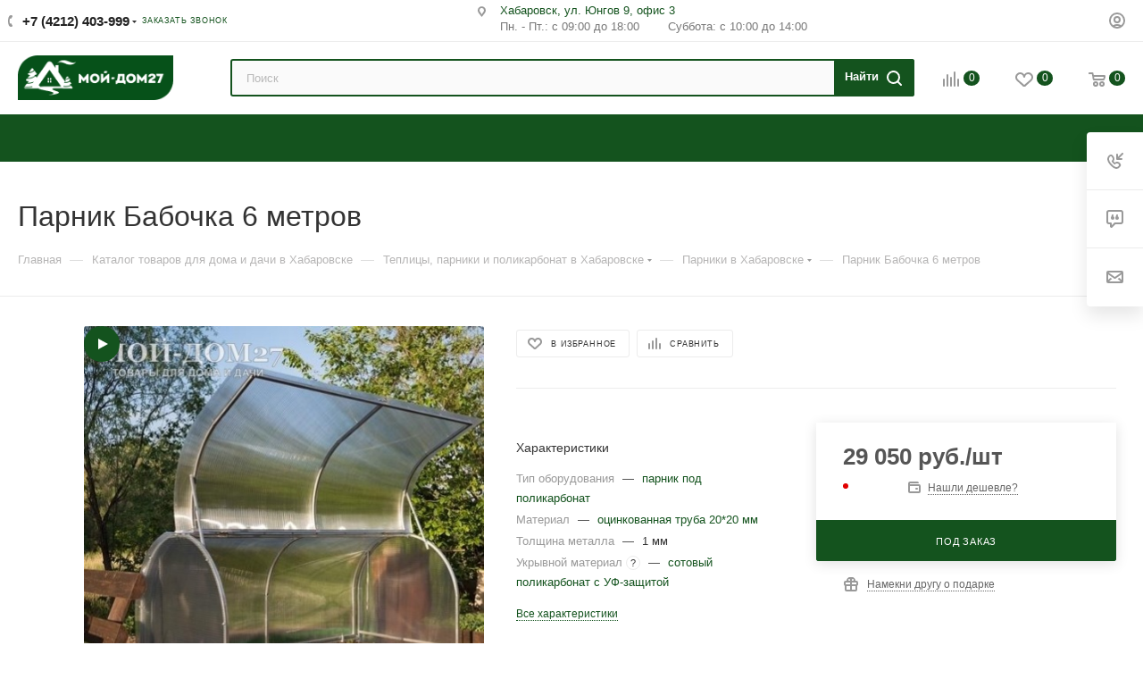

--- FILE ---
content_type: text/html; charset=utf-8
request_url: https://www.moy-dom27.ru/catalog/teplitsy_parniki_i_polikarbonat/parniki/5971/
body_size: 122921
content:
<!DOCTYPE html>
<html xmlns="http://www.w3.org/1999/xhtml" xml:lang="ru" lang="ru"  >
<head><link rel="canonical" href="https://www.moy-dom27.ru/catalog/teplitsy_parniki_i_polikarbonat/parniki/5971/" />
	<title>Парник Бабочка 6 метров купить по низкой цене в Хабаровске | 29 050 руб. | Мой-Дом27 | Доставка по городу, в регионы</title>
	<meta name="viewport" content="initial-scale=1.0, width=device-width, maximum-scale=1" />
	<meta name="HandheldFriendly" content="true" />
	<meta name="yes" content="yes" />
	<meta name="apple-mobile-web-app-status-bar-style" content="black" />
	<meta name="SKYPE_TOOLBAR" content="SKYPE_TOOLBAR_PARSER_COMPATIBLE" />
	<meta http-equiv="Content-Type" content="text/html; charset=utf-8" />
<meta name="keywords" content="Мой-Дом27 - товары для дома и дачи" />
<meta name="description" content="Парник Бабочка 6 метров купить по низкой цене за 29 050 руб. в Хабаровске. Интернет-магазин Мой-Дом27. Тел.: +7 (4212) 403-999. Подробные характеристики, фото, видео, инструкция, калькулятор расчета, отзывы. Доставка по Хабаровску и в регионы. Акции и скидки" />
<link href="/bitrix/js/intranet/intranet-common.css?168933689966709"  rel="stylesheet" />
<link href="/bitrix/css/aspro.max/notice.css?17246575723623"  rel="stylesheet" />
<link href="/bitrix/js/ui/design-tokens/dist/ui.design-tokens.css?171830225526358"  rel="stylesheet" />
<link href="/bitrix/js/ui/fonts/opensans/ui.font.opensans.css?16893372182555"  rel="stylesheet" />
<link href="/bitrix/js/main/popup/dist/main.popup.bundle.css?175272599031694"  rel="stylesheet" />
<link href="/bitrix/js/main/loader/dist/loader.bundle.css?16893372102425"  rel="stylesheet" />
<link href="/bitrix/js/main/core/css/core_viewer.css?172165719361330"  rel="stylesheet" />
<link href="/bitrix/js/ui/design-tokens/air/dist/air-design-tokens.css?1764223108115751"  rel="stylesheet" />
<link href="/bitrix/js/ui/icon-set/icon-base.css?17527262091830"  rel="stylesheet" />
<link href="/bitrix/js/ui/icon-set/outline/style.css?1764223126111764"  rel="stylesheet" />
<link href="/bitrix/js/ui/entity-selector/dist/entity-selector.bundle.css?176422312424925"  rel="stylesheet" />
<link href="/bitrix/js/ui/icon-set/actions/style.css?175272620920996"  rel="stylesheet" />
<link href="/bitrix/js/ui/icon-set/main/style.css?175272620980627"  rel="stylesheet" />
<link href="/bitrix/js/main/sidepanel/dist/side-panel.bundle.css?176422309424126"  rel="stylesheet" />
<link href="/bitrix/js/socialnetwork/entity-selector/dist/sonet-entity-selector.bundle.css?17339790171542"  rel="stylesheet" />
<link href="/bitrix/js/ui/switcher/dist/ui.switcher.bundle.css?17527262097550"  rel="stylesheet" />
<link href="/bitrix/js/ui/cnt/ui.cnt.css?17527262095220"  rel="stylesheet" />
<link href="/bitrix/js/ui/cnt/dist/cnt.bundle.css?17527262486343"  rel="stylesheet" />
<link href="/bitrix/js/ui/buttons/dist/ui.buttons.bundle.css?176422310881237"  rel="stylesheet" />
<link href="/bitrix/js/ui/icon-set/editor/style.css?175272620911944"  rel="stylesheet" />
<link href="/bitrix/js/ui/icon-set/crm/style.css?175272620913362"  rel="stylesheet" />
<link href="/bitrix/js/ui/label/dist/label.bundle.css?17183022558556"  rel="stylesheet" />
<link href="/bitrix/js/ui/hint/ui.hint.css?17243215312182"  rel="stylesheet" />
<link href="/bitrix/js/ui/notification/ui.notification.css?17642231242732"  rel="stylesheet" />
<link href="/bitrix/js/ai/copilot/dist/copilot.bundle.css?175272625024672"  rel="stylesheet" />
<link href="/bitrix/js/main/core/css/core_date.css?168933721010481"  rel="stylesheet" />
<link href="/bitrix/js/fileman/html_editor/html-editor.css?170920804266036"  rel="stylesheet" />
<link href="/bitrix/templates/aspro_max/components/bitrix/catalog/main/style.css?176422823853868"  rel="stylesheet" />
<link href="/bitrix/components/aspro/props.group.max/templates/.default/style.css?17246575735677"  rel="stylesheet" />
<link href="/bitrix/templates/aspro_max/vendor/css/carousel/swiper/swiper-bundle.min.css?172414858514468"  rel="stylesheet" />
<link href="/bitrix/templates/aspro_max/css/slider.swiper.min.css?17479109894048"  rel="stylesheet" />
<link href="/bitrix/templates/aspro_max/components/bitrix/sale.gift.main.products/main/style.css?1724148585663"  rel="stylesheet" />
<link href="/bitrix/templates/aspro_max/components/bitrix/news.list/linked_sales/style.css?1724148585378"  rel="stylesheet" />
<link href="/bitrix/templates/aspro_max/components/bitrix/news.list/news-list/style.css?17479109899767"  rel="stylesheet" />
<link href="/bitrix/templates/aspro_max/css/main_slider.min.css?174791098928340"  rel="stylesheet" />
<link href="/bitrix/templates/aspro_max/css/blocks/grid-list.min.css?17339809604788"  rel="stylesheet" />
<link href="/bitrix/templates/aspro_max/css/skeleton.css?1747910989810"  rel="stylesheet" />
<link href="/bitrix/templates/aspro_max/css/conditional/ui-card.min.css?1733980960518"  rel="stylesheet" />
<link href="/bitrix/templates/aspro_max/css/video_block.min.css?1733980960374"  rel="stylesheet" />
<link href="/bitrix/components/aspro/sku.list/templates/grouper/style.css?17688907643246"  rel="stylesheet" />
<link href="/bitrix/templates/aspro_max/vendor/css/carousel/owl/owl.carousel.min.css?17241485853351"  rel="stylesheet" />
<link href="/bitrix/templates/aspro_max/vendor/css/carousel/owl/owl.theme.default.min.css?17241485851013"  rel="stylesheet" />
<link href="/bitrix/templates/aspro_max/css/detail-gallery.css?17479109898190"  rel="stylesheet" />
<link href="/bitrix/templates/aspro_max/css/bonus-system.min.css?17241485851535"  rel="stylesheet" />
<link href="/bitrix/templates/aspro_max/css/jquery.fancybox.min.css?172414858513062"  rel="stylesheet" />
<link href="/bitrix/templates/aspro_max/css/animation/animation_ext.css?17241485854934"  rel="stylesheet" />
<link href="/bitrix/templates/aspro_max/components/bitrix/forum.topic.reviews/main/style.css?1764228238283"  rel="stylesheet" />
<link href="/bitrix/components/bitrix/main.post.form/templates/.default/style.css?174790769030089"  rel="stylesheet" />
<link href="/bitrix/panel/main/popup.css?168933721322696"  rel="stylesheet" />
<link href="/bitrix/templates/aspro_max/css/fonts/montserrat/css/montserrat.min.css?17241485855716"  data-template-style="true"  rel="stylesheet" />
<link href="/bitrix/templates/aspro_max/css/blocks/dark-light-theme.css?17527252682595"  data-template-style="true"  rel="stylesheet" />
<link href="/bitrix/templates/aspro_max/css/colored.css?17243962034203"  data-template-style="true"  rel="stylesheet" />
<link href="/bitrix/templates/aspro_max/vendor/css/bootstrap.css?1724148585114216"  data-template-style="true"  rel="stylesheet" />
<link href="/bitrix/templates/aspro_max/css/styles.css?1764228238199481"  data-template-style="true"  rel="stylesheet" />
<link href="/bitrix/templates/aspro_max/css/blocks/blocks.css?174791098923521"  data-template-style="true"  rel="stylesheet" />
<link href="/bitrix/templates/aspro_max/css/blocks/common.blocks/counter-state/counter-state.css?1724148585490"  data-template-style="true"  rel="stylesheet" />
<link href="/bitrix/templates/aspro_max/css/menu.css?176422823885282"  data-template-style="true"  rel="stylesheet" />
<link href="/bitrix/templates/aspro_max/css/catalog.css?172439620717774"  data-template-style="true"  rel="stylesheet" />
<link href="/bitrix/templates/aspro_max/vendor/css/footable.standalone.min.css?172414858519590"  data-template-style="true"  rel="stylesheet" />
<link href="/bitrix/templates/aspro_max/vendor/css/ripple.css?1724148585854"  data-template-style="true"  rel="stylesheet" />
<link href="/bitrix/templates/aspro_max/css/stores.css?176422823810312"  data-template-style="true"  rel="stylesheet" />
<link href="/bitrix/templates/aspro_max/css/yandex_map.css?17241485857689"  data-template-style="true"  rel="stylesheet" />
<link href="/bitrix/templates/aspro_max/css/header_fixed.css?176422823812618"  data-template-style="true"  rel="stylesheet" />
<link href="/bitrix/templates/aspro_max/ajax/ajax.css?1724148585326"  data-template-style="true"  rel="stylesheet" />
<link href="/bitrix/templates/aspro_max/css/searchtitle.css?172439619811973"  data-template-style="true"  rel="stylesheet" />
<link href="/bitrix/templates/aspro_max/css/blocks/line-block.min.css?17241485854730"  data-template-style="true"  rel="stylesheet" />
<link href="/bitrix/components/aspro/theme.selector.max/templates/.default/style.css?17642234651129"  data-template-style="true"  rel="stylesheet" />
<link href="/bitrix/templates/aspro_max/components/arturgolubev/search.title/corp/style.css?16330091371382"  data-template-style="true"  rel="stylesheet" />
<link href="/bitrix/templates/aspro_max/components/bitrix/menu/top/style.css?1724148585204"  data-template-style="true"  rel="stylesheet" />
<link href="/bitrix/templates/aspro_max/css/mega_menu.css?17241485851653"  data-template-style="true"  rel="stylesheet" />
<link href="/bitrix/templates/aspro_max/components/bitrix/breadcrumb/main/style.css?17241485852354"  data-template-style="true"  rel="stylesheet" />
<link href="/local/components/ranx/greenhouse.calculator.2022/templates/.default/style.css?174598179013884"  data-template-style="true"  rel="stylesheet" />
<link href="/bitrix/templates/aspro_max/css/footer.css?176422823837027"  data-template-style="true"  rel="stylesheet" />
<link href="/bitrix/components/aspro/marketing.popup/templates/max/style.css?17350074989099"  data-template-style="true"  rel="stylesheet" />
<link href="/bitrix/templates/aspro_max/styles.css?176422823821258"  data-template-style="true"  rel="stylesheet" />
<link href="/bitrix/templates/aspro_max/template_styles.css?1764228238473367"  data-template-style="true"  rel="stylesheet" />
<link href="/bitrix/templates/aspro_max/css/header.css?176422823831889"  data-template-style="true"  rel="stylesheet" />
<link href="/bitrix/templates/aspro_max/css/media.css?1764228238195926"  data-template-style="true"  rel="stylesheet" />
<link href="/bitrix/templates/aspro_max/css/h1-normal.css?172414858539"  data-template-style="true"  rel="stylesheet" />
<link href="/bitrix/templates/aspro_max/themes/custom_s2/theme.css?176889287954655"  data-template-style="true"  rel="stylesheet" />
<link href="/bitrix/templates/aspro_max/css/widths/width-3.css?17241485854051"  data-template-style="true"  rel="stylesheet" />
<link href="/bitrix/templates/aspro_max/css/fonts/font-10.css?17241485851097"  data-template-style="true"  rel="stylesheet" />
<link href="/bitrix/templates/aspro_max/css/custom.css?175272759820607"  data-template-style="true"  rel="stylesheet" />
<script>if(!window.BX)window.BX={};if(!window.BX.message)window.BX.message=function(mess){if(typeof mess==='object'){for(let i in mess) {BX.message[i]=mess[i];} return true;}};</script>
<script>(window.BX||top.BX).message({"JS_CORE_LOADING":"Загрузка...","JS_CORE_NO_DATA":"- Нет данных -","JS_CORE_WINDOW_CLOSE":"Закрыть","JS_CORE_WINDOW_EXPAND":"Развернуть","JS_CORE_WINDOW_NARROW":"Свернуть в окно","JS_CORE_WINDOW_SAVE":"Сохранить","JS_CORE_WINDOW_CANCEL":"Отменить","JS_CORE_WINDOW_CONTINUE":"Продолжить","JS_CORE_H":"ч","JS_CORE_M":"м","JS_CORE_S":"с","JSADM_AI_HIDE_EXTRA":"Скрыть лишние","JSADM_AI_ALL_NOTIF":"Показать все","JSADM_AUTH_REQ":"Требуется авторизация!","JS_CORE_WINDOW_AUTH":"Войти","JS_CORE_IMAGE_FULL":"Полный размер"});</script>
<script src="/bitrix/js/main/core/core.js?1764222707511455"></script>
<script>BX.Runtime.registerExtension({"name":"main.core","namespace":"BX","loaded":true});</script>
<script>BX.setJSList(["\/bitrix\/js\/main\/core\/core_ajax.js","\/bitrix\/js\/main\/core\/core_promise.js","\/bitrix\/js\/main\/polyfill\/promise\/js\/promise.js","\/bitrix\/js\/main\/loadext\/loadext.js","\/bitrix\/js\/main\/loadext\/extension.js","\/bitrix\/js\/main\/polyfill\/promise\/js\/promise.js","\/bitrix\/js\/main\/polyfill\/find\/js\/find.js","\/bitrix\/js\/main\/polyfill\/includes\/js\/includes.js","\/bitrix\/js\/main\/polyfill\/matches\/js\/matches.js","\/bitrix\/js\/ui\/polyfill\/closest\/js\/closest.js","\/bitrix\/js\/main\/polyfill\/fill\/main.polyfill.fill.js","\/bitrix\/js\/main\/polyfill\/find\/js\/find.js","\/bitrix\/js\/main\/polyfill\/matches\/js\/matches.js","\/bitrix\/js\/main\/polyfill\/core\/dist\/polyfill.bundle.js","\/bitrix\/js\/main\/core\/core.js","\/bitrix\/js\/main\/polyfill\/intersectionobserver\/js\/intersectionobserver.js","\/bitrix\/js\/main\/lazyload\/dist\/lazyload.bundle.js","\/bitrix\/js\/main\/polyfill\/core\/dist\/polyfill.bundle.js","\/bitrix\/js\/main\/parambag\/dist\/parambag.bundle.js"]);
</script>
<script>BX.Runtime.registerExtension({"name":"timeman_custom","namespace":"window","loaded":true});</script>
<script>BX.Runtime.registerExtension({"name":"pull.protobuf","namespace":"BX","loaded":true});</script>
<script>BX.Runtime.registerExtension({"name":"rest.client","namespace":"window","loaded":true});</script>
<script>(window.BX||top.BX).message({"pull_server_enabled":"Y","pull_config_timestamp":1752725730,"shared_worker_allowed":"Y","pull_guest_mode":"N","pull_guest_user_id":0,"pull_worker_mtime":1747907349});(window.BX||top.BX).message({"PULL_OLD_REVISION":"Для продолжения корректной работы с сайтом необходимо перезагрузить страницу."});</script>
<script>BX.Runtime.registerExtension({"name":"pull.client","namespace":"BX","loaded":true});</script>
<script>BX.Runtime.registerExtension({"name":"pull","namespace":"window","loaded":true});</script>
<script>BX.Runtime.registerExtension({"name":"aspro_bootstrap","namespace":"window","loaded":true});</script>
<script>BX.Runtime.registerExtension({"name":"aspro_logo","namespace":"window","loaded":true});</script>
<script>(window.BX||top.BX).message({"NOTICE_ADDED2CART":"В корзине","NOTICE_CLOSE":"Закрыть","NOTICE_MORE":"и ещё #COUNT# #PRODUCTS#","NOTICE_PRODUCT0":"товаров","NOTICE_PRODUCT1":"товар","NOTICE_PRODUCT2":"товара","NOTICE_ADDED2DELAY":"В отложенных","NOTICE_ADDED2COMPARE":"В сравнении","NOTICE_ERROR":"Ошибка","NOTICE_REQUEST_ERROR":"Ошибка запроса","NOTICE_AUTHORIZED":"Вы успешно авторизовались","NOTICE_ADDED2FAVORITE":"В избранном","NOTICE_ADDED2SUBSCRIBE":"Вы подписались","NOTICE_REMOVED_FROM_COMPARE":"Удалено из сравнения","NOTICE_REMOVED_FROM_FAVORITE":"Удалено из избранного","NOTICE_REMOVED_FROM_SUBSCRIBE":"Удалено из подписки"});</script>
<script>BX.Runtime.registerExtension({"name":"aspro_notice","namespace":"window","loaded":true});</script>
<script>(window.BX||top.BX).message({"CT_BST_SEARCH_BUTTON2":"Найти","SEARCH_IN_SITE_FULL":"По всему сайту","SEARCH_IN_SITE":"Везде","SEARCH_IN_CATALOG_FULL":"По каталогу","SEARCH_IN_CATALOG":"Каталог"});</script>
<script>BX.Runtime.registerExtension({"name":"aspro_searchtitle","namespace":"window","loaded":true});</script>
<script>BX.Runtime.registerExtension({"name":"aspro_line_block","namespace":"window","loaded":true});</script>
<script>BX.Runtime.registerExtension({"name":"aspro_mega_menu","namespace":"window","loaded":true});</script>
<script>BX.Runtime.registerExtension({"name":"intranet.design-tokens.bitrix24","namespace":"window","loaded":true});</script>
<script>BX.Runtime.registerExtension({"name":"ui.design-tokens","namespace":"window","loaded":true});</script>
<script>BX.Runtime.registerExtension({"name":"ui.fonts.opensans","namespace":"window","loaded":true});</script>
<script>BX.Runtime.registerExtension({"name":"main.popup","namespace":"BX.Main","loaded":true});</script>
<script>BX.Runtime.registerExtension({"name":"popup","namespace":"window","loaded":true});</script>
<script>BX.Runtime.registerExtension({"name":"aspro_swiper_init","namespace":"window","loaded":true});</script>
<script>BX.Runtime.registerExtension({"name":"aspro_swiper","namespace":"window","loaded":true});</script>
<script>BX.Runtime.registerExtension({"name":"fx","namespace":"window","loaded":true});</script>
<script>BX.Runtime.registerExtension({"name":"ls","namespace":"window","loaded":true});</script>
<script>BX.Runtime.registerExtension({"name":"main.loader","namespace":"BX","loaded":true});</script>
<script>BX.Runtime.registerExtension({"name":"loader","namespace":"window","loaded":true});</script>
<script>(window.BX||top.BX).message({"DISK_MYOFFICE":false});(window.BX||top.BX).message({"JS_CORE_VIEWER_DOWNLOAD":"Скачать","JS_CORE_VIEWER_EDIT":"Редактировать","JS_CORE_VIEWER_DESCR_AUTHOR":"Автор","JS_CORE_VIEWER_DESCR_LAST_MODIFY":"Последние изменения","JS_CORE_VIEWER_TOO_BIG_FOR_VIEW":"Файл слишком большой для просмотра","JS_CORE_VIEWER_OPEN_WITH_GVIEWER":"Открыть файл в Google Viewer","JS_CORE_VIEWER_IFRAME_DESCR_ERROR":"К сожалению, не удалось открыть документ.","JS_CORE_VIEWER_IFRAME_PROCESS_SAVE_DOC":"Сохранение документа","JS_CORE_VIEWER_IFRAME_UPLOAD_DOC_TO_GOOGLE":"Загрузка документа","JS_CORE_VIEWER_IFRAME_CONVERT_ACCEPT":"Конвертировать","JS_CORE_VIEWER_IFRAME_CONVERT_DECLINE":"Отменить","JS_CORE_VIEWER_IFRAME_CONVERT_TO_NEW_FORMAT":"Документ будет сконвертирован в docx, xls, pptx, так как имеет старый формат.","JS_CORE_VIEWER_IFRAME_DESCR_SAVE_DOC":"Сохранить документ?","JS_CORE_VIEWER_IFRAME_SAVE_DOC":"Сохранить","JS_CORE_VIEWER_IFRAME_DISCARD_DOC":"Отменить изменения","JS_CORE_VIEWER_IFRAME_CHOICE_SERVICE_EDIT":"Редактировать с помощью","JS_CORE_VIEWER_IFRAME_SET_DEFAULT_SERVICE_EDIT":"Использовать для всех файлов","JS_CORE_VIEWER_IFRAME_CHOICE_SERVICE_EDIT_ACCEPT":"Применить","JS_CORE_VIEWER_IFRAME_CHOICE_SERVICE_EDIT_DECLINE":"Отменить","JS_CORE_VIEWER_IFRAME_UPLOAD_NEW_VERSION_IN_COMMENT":"Загрузил новую версию файла","JS_CORE_VIEWER_SERVICE_GOOGLE_DRIVE":"Google Docs","JS_CORE_VIEWER_SERVICE_SKYDRIVE":"MS Office Online","JS_CORE_VIEWER_IFRAME_CANCEL":"Отмена","JS_CORE_VIEWER_IFRAME_DESCR_SAVE_DOC_F":"В одном из окон вы редактируете данный документ. Если вы завершили работу над документом, нажмите \u0022#SAVE_DOC#\u0022, чтобы загрузить измененный файл на портал.","JS_CORE_VIEWER_SAVE":"Сохранить","JS_CORE_VIEWER_EDIT_IN_SERVICE":"Редактировать в #SERVICE#","JS_CORE_VIEWER_NOW_EDITING_IN_SERVICE":"Редактирование в #SERVICE#","JS_CORE_VIEWER_SAVE_TO_OWN_FILES_MSGVER_1":"Сохранить на Битрикс24.Диск","JS_CORE_VIEWER_DOWNLOAD_TO_PC":"Скачать на локальный компьютер","JS_CORE_VIEWER_GO_TO_FILE":"Перейти к файлу","JS_CORE_VIEWER_DESCR_SAVE_FILE_TO_OWN_FILES":"Файл #NAME# успешно сохранен\u003Cbr\u003Eв папку \u0022Файлы\\Сохраненные\u0022","JS_CORE_VIEWER_DESCR_PROCESS_SAVE_FILE_TO_OWN_FILES":"Файл #NAME# сохраняется\u003Cbr\u003Eна ваш \u0022Битрикс24.Диск\u0022","JS_CORE_VIEWER_HISTORY_ELEMENT":"История","JS_CORE_VIEWER_VIEW_ELEMENT":"Просмотреть","JS_CORE_VIEWER_THROUGH_VERSION":"Версия #NUMBER#","JS_CORE_VIEWER_THROUGH_LAST_VERSION":"Последняя версия","JS_CORE_VIEWER_DISABLE_EDIT_BY_PERM":"Автор не разрешил вам редактировать этот документ","JS_CORE_VIEWER_IFRAME_UPLOAD_NEW_VERSION_IN_COMMENT_F":"Загрузила новую версию файла","JS_CORE_VIEWER_IFRAME_UPLOAD_NEW_VERSION_IN_COMMENT_M":"Загрузил новую версию файла","JS_CORE_VIEWER_IFRAME_CONVERT_TO_NEW_FORMAT_EX":"Документ будет сконвертирован в формат #NEW_FORMAT#, так как текущий формат #OLD_FORMAT# является устаревшим.","JS_CORE_VIEWER_CONVERT_TITLE":"Конвертировать в #NEW_FORMAT#?","JS_CORE_VIEWER_CREATE_IN_SERVICE":"Создать с помощью #SERVICE#","JS_CORE_VIEWER_NOW_CREATING_IN_SERVICE":"Создание документа в #SERVICE#","JS_CORE_VIEWER_SAVE_AS":"Сохранить как","JS_CORE_VIEWER_CREATE_DESCR_SAVE_DOC_F":"В одном из окон вы создаете новый документ. Если вы завершили работу над документом, нажмите \u0022#SAVE_AS_DOC#\u0022, чтобы перейти к добавлению документа на портал.","JS_CORE_VIEWER_NOW_DOWNLOAD_FROM_SERVICE":"Загрузка документа из #SERVICE#","JS_CORE_VIEWER_EDIT_IN_LOCAL_SERVICE":"Редактировать на моём компьютере","JS_CORE_VIEWER_EDIT_IN_LOCAL_SERVICE_SHORT":"Редактировать на #SERVICE#","JS_CORE_VIEWER_SERVICE_LOCAL":"моём компьютере","JS_CORE_VIEWER_DOWNLOAD_B24_DESKTOP":"Скачать","JS_CORE_VIEWER_SERVICE_LOCAL_INSTALL_DESKTOP_MSGVER_1":"Для эффективного редактирования документов на компьютере, установите приложение для компьютера и подключите Битрикс24.Диск","JS_CORE_VIEWER_SHOW_FILE_DIALOG_OAUTH_NOTICE":"Для просмотра файла, пожалуйста, авторизуйтесь в своем аккаунте \u003Ca id=\u0022bx-js-disk-run-oauth-modal\u0022 href=\u0022#\u0022\u003E#SERVICE#\u003C\/a\u003E.","JS_CORE_VIEWER_SERVICE_OFFICE365":"Office365","JS_CORE_VIEWER_DOCUMENT_IS_LOCKED_BY":"Документ заблокирован на редактирование","JS_CORE_VIEWER_SERVICE_MYOFFICE":"МойОфис","JS_CORE_VIEWER_OPEN_PDF_PREVIEW":"Просмотреть pdf-версию файла","JS_CORE_VIEWER_AJAX_ACCESS_DENIED":"Не хватает прав для просмотра файла. Попробуйте обновить страницу.","JS_CORE_VIEWER_AJAX_CONNECTION_FAILED":"При попытке открыть файл возникла ошибка. Пожалуйста, попробуйте позже.","JS_CORE_VIEWER_AJAX_OPEN_NEW_TAB":"Открыть в новом окне","JS_CORE_VIEWER_AJAX_PRINT":"Распечатать","JS_CORE_VIEWER_TRANSFORMATION_IN_PROCESS":"Документ сохранён. Мы готовим его к показу.","JS_CORE_VIEWER_IFRAME_ERROR_TITLE":"Не удалось открыть документ","JS_CORE_VIEWER_DOWNLOAD_B24_DESKTOP_FULL":"Скачать приложение","JS_CORE_VIEWER_DOWNLOAD_DOCUMENT":"Скачать документ","JS_CORE_VIEWER_IFRAME_ERROR_COULD_NOT_VIEW":"К сожалению, не удалось просмотреть документ.","JS_CORE_VIEWER_ACTIONPANEL_MORE":"Ещё"});</script>
<script>BX.Runtime.registerExtension({"name":"viewer","namespace":"window","loaded":true});</script>
<script>BX.Runtime.registerExtension({"name":"ui.design-tokens.air","namespace":"window","loaded":true});</script>
<script>BX.Runtime.registerExtension({"name":"ui.icon-set.api.core","namespace":"BX.UI.IconSet","loaded":true});</script>
<script>BX.Runtime.registerExtension({"name":"ui.icon-set","namespace":"window","loaded":true});</script>
<script>BX.Runtime.registerExtension({"name":"ui.icon-set.outline","namespace":"window","loaded":true});</script>
<script>(window.BX||top.BX).message({"UI_TAG_SELECTOR_SEARCH_PLACEHOLDER":"поиск","UI_TAG_SELECTOR_ADD_BUTTON_CAPTION":"Добавить","UI_TAG_SELECTOR_ADD_BUTTON_CAPTION_MORE":"Добавить еще","UI_TAG_SELECTOR_ADD_BUTTON_CAPTION_SINGLE":"Изменить","UI_TAG_SELECTOR_CREATE_BUTTON_CAPTION":"Создать","UI_SELECTOR_SEARCH_LOADER_TEXT":"Идет поиск дополнительных результатов...","UI_SELECTOR_SEARCH_TAB_TITLE":"Поиск","UI_SELECTOR_SEARCH_STUB_TITLE":"Нет совпадений","UI_SELECTOR_SEARCH_STUB_SUBTITLE_MSGVER_1":"Попробуйте изменить условия поиска","UI_SELECTOR_RECENT_TAB_TITLE":"Последние","UI_SELECTOR_ITEM_LINK_TITLE":"подробнее","UI_SELECTOR_TAB_STUB_TITLE":"В категории \u0026laquo;#TAB_TITLE#\u0026raquo; ничего не найдено","UI_SELECTOR_CREATE_ITEM_LABEL":"Создать:"});</script>
<script type="extension/settings" data-extension="ui.entity-selector">{"extensions":["biconnector.entity-selector","bizproc.entity-selector","catalog.entity-selector","crm.entity-selector","highloadblock.entity-selector","humanresources.entity-selector","im.entity-selector","imopenlines.entity-selector","intranet.entity-selector","landing.entity-selector","seo.entity-selector","sign.entity-selector","socialnetwork.entity-selector","tasks.entity-selector","voximplant.entity-selector"]}</script>
<script>(window.BX||top.BX).message({"BICONNECTOR_ENTITY_SELECTOR_TAG_FOOTER_CREATE":"Создать новый тег","BICONNECTOR_ENTITY_SELECTOR_TAG_FOOTER_OR":"или","BICONNECTOR_ENTITY_SELECTOR_TAG_FOOTER_GET_TAG_SLIDER":"Посмотреть теги"});</script>
<script type="extension/settings" data-extension="biconnector.entity-selector">{"entities":[{"id":"biconnector-superset-dashboard-tag","options":{"dynamicLoad":true,"dynamicSearch":true,"itemOptions":{"default":{"avatar":"\/bitrix\/js\/biconnector\/entity-selector\/src\/images\/default-tag.svg","badgesOptions":{"fitContent":true,"maxWidth":256}}}}}]}</script>
<script>BX.Runtime.registerExtension({"name":"biconnector.entity-selector","namespace":"BX.BIConnector.EntitySelector","loaded":true});</script>
<script type="extension/settings" data-extension="bizproc.entity-selector">{"entities":[{"id":"bizproc-template","options":{"dynamicLoad":true,"dynamicSearch":true}},{"id":"bizproc-script-template","options":{"dynamicLoad":true,"dynamicSearch":true}},{"id":"bizproc-automation-template","options":{"dynamicLoad":true,"dynamicSearch":true}}]}</script>
<script>BX.Runtime.registerExtension({"name":"bizproc.entity-selector","namespace":"window","loaded":true});</script>
<script type="extension/settings" data-extension="catalog.entity-selector">{"entities":[{"id":"product","options":{"dynamicLoad":true,"dynamicSearch":true,"searchFields":[{"name":"supertitle","type":"string","system":true},{"name":"SEARCH_PROPERTIES","type":"string"},{"name":"PREVIEW_TEXT","type":"string"},{"name":"DETAIL_TEXT","type":"string"},{"name":"PARENT_NAME","type":"string"},{"name":"PARENT_SEARCH_PROPERTIES","type":"string"},{"name":"PARENT_PREVIEW_TEXT","type":"string"},{"name":"PARENT_DETAIL_TEXT","type":"string"}],"itemOptions":{"default":{"avatar":"\/bitrix\/js\/catalog\/entity-selector\/src\/images\/product.svg","captionOptions":{"fitContent":true,"maxWidth":150}}}}},{"id":"product_variation","options":{"dynamicLoad":false,"dynamicSearch":true,"searchFields":[{"name":"supertitle","type":"string","system":true},{"name":"SEARCH_PROPERTIES","type":"string"},{"name":"PREVIEW_TEXT","type":"string"},{"name":"DETAIL_TEXT","type":"string"},{"name":"PARENT_NAME","type":"string"},{"name":"PARENT_SEARCH_PROPERTIES","type":"string"},{"name":"PARENT_PREVIEW_TEXT","type":"string"},{"name":"PARENT_DETAIL_TEXT","type":"string"}],"itemOptions":{"default":{"avatar":"\/bitrix\/js\/catalog\/entity-selector\/src\/images\/product.svg","captionOptions":{"fitContent":true,"maxWidth":150}}}}},{"id":"variation","options":{"dynamicLoad":true,"dynamicSearch":true,"searchFields":[{"name":"supertitle","type":"string","system":true},{"name":"SEARCH_PROPERTIES","type":"string"},{"name":"PREVIEW_TEXT","type":"string"},{"name":"DETAIL_TEXT","type":"string"},{"name":"PARENT_NAME","type":"string"},{"name":"PARENT_SEARCH_PROPERTIES","type":"string"},{"name":"PARENT_PREVIEW_TEXT","type":"string"},{"name":"PARENT_DETAIL_TEXT","type":"string"}],"itemOptions":{"default":{"avatar":"\/bitrix\/js\/catalog\/entity-selector\/src\/images\/product.svg","captionOptions":{"fitContent":true,"maxWidth":150}}}}},{"id":"store","options":{"itemOptions":{"default":{"avatar":"\/bitrix\/js\/catalog\/entity-selector\/src\/images\/store.svg"}}}},{"id":"dynamic","options":{"itemOptions":{"default":{"avatar":"\/bitrix\/js\/catalog\/entity-selector\/src\/images\/dynamic.svg"}}}},{"id":"agent-contractor-product-variation","options":{"dynamicLoad":true,"dynamicSearch":true,"searchFields":[{"name":"supertitle","type":"string","system":true},{"name":"SEARCH_PROPERTIES","type":"string"},{"name":"PREVIEW_TEXT","type":"string"},{"name":"DETAIL_TEXT","type":"string"},{"name":"PARENT_NAME","type":"string"},{"name":"PARENT_SEARCH_PROPERTIES","type":"string"},{"name":"PARENT_PREVIEW_TEXT","type":"string"},{"name":"PARENT_DETAIL_TEXT","type":"string"}],"itemOptions":{"default":{"avatar":"\/bitrix\/js\/catalog\/entity-selector\/src\/images\/product.svg","captionOptions":{"fitContent":true,"maxWidth":150}}}}},{"id":"agent-contractor-section","options":{"dynamicLoad":true,"dynamicSearch":true,"searchFields":[{"name":"supertitle","type":"string","system":true},{"name":"SEARCH_PROPERTIES","type":"string"},{"name":"PREVIEW_TEXT","type":"string"},{"name":"DETAIL_TEXT","type":"string"},{"name":"PARENT_NAME","type":"string"},{"name":"PARENT_SEARCH_PROPERTIES","type":"string"},{"name":"PARENT_PREVIEW_TEXT","type":"string"},{"name":"PARENT_DETAIL_TEXT","type":"string"}],"itemOptions":{"default":{"avatar":"\/bitrix\/js\/catalog\/entity-selector\/src\/images\/product.svg","captionOptions":{"fitContent":true,"maxWidth":150}}},"tagOptions":{"default":{"textColor":"#535c69","bgColor":"#d2f95f"}}}}]}</script>
<script>BX.Runtime.registerExtension({"name":"catalog.entity-selector","namespace":"window","loaded":true});</script>
<script type="extension/settings" data-extension="crm.entity-selector">{"entities":[{"id":"copilot_language","options":{"dynamicLoad":true}},{"id":"country","options":{"dynamicLoad":true,"itemOptions":{"default":{"avatar":"\/bitrix\/js\/crm\/entity-selector\/src\/images\/xx.png"}},"tagOptions":{"default":{"avatar":"\/bitrix\/js\/crm\/entity-selector\/src\/images\/xx.png"}}}},{"id":"message_template","options":{"dynamicLoad":true}},{"id":"placeholder","options":{"dynamicLoad":true}},{"id":"multiple_placeholder","options":{"dynamicLoad":true}}]}</script>
<script>BX.Runtime.registerExtension({"name":"crm.entity-selector","namespace":"BX.Crm.EntitySelectorEx","loaded":true});</script>
<script type="extension/settings" data-extension="highloadblock.entity-selector">{"entities":[{"id":"highloadblock-element","options":{"dynamicLoad":true,"dynamicSearch":true}}]}</script>
<script>BX.Runtime.registerExtension({"name":"highloadblock.entity-selector","namespace":"window","loaded":true});</script>
<script type="extension/settings" data-extension="humanresources.entity-selector">{"entities":[{"id":"structure-node","options":{"dynamicLoad":true,"dynamicSearch":true}}]}</script>
<script>BX.Runtime.registerExtension({"name":"humanresources.entity-selector","namespace":"window","loaded":true});</script>
<script type="extension/settings" data-extension="im.entity-selector">{"entities":[{"id":"im-bot","options":{"dynamicLoad":true,"dynamicSearch":true,"itemOptions":{"default":{"supertitle":"Чат-бот","textColor":"#725acc"},"network":{"textColor":"#0a962f"},"support24":{"textColor":"#0165af"}}}},{"id":"im-chat","options":{"dynamicLoad":true,"dynamicSearch":true,"itemOptions":{"CHANNEL":{"supertitle":"Канал"},"ANNOUNCEMENT":{"supertitle":"Чат анонсов"},"GROUP":{"supertitle":"Групповой чат"},"VIDEOCONF":{"supertitle":"Чат видеконференции"},"CALL":{"supertitle":"Чат звонка"},"CRM":{"supertitle":"Чат сделки"},"SONET_GROUP":{"supertitle":"Чат группы"},"CALENDAR":{"supertitle":"Чат встречи"},"TASKS":{"supertitle":"Чат задачи"},"SUPPORT24_NOTIFIER":{"supertitle":"Поддержка24","textColor":"#0165af"},"SUPPORT24_QUESTION":{"supertitle":"Вопрос в поддержку","textColor":"#0165af"},"LINES":{"supertitle":"Открытая линия","textColor":"#0a962f"},"LIVECHAT":{"supertitle":"Открытая линия","textColor":"#0a962f"}}}},{"id":"im-chat-user","options":{"dynamicLoad":true,"dynamicSearch":true}},{"id":"im-user","options":{"dynamicLoad":true,"dynamicSearch":true}},{"id":"im-recent","options":{"dynamicLoad":true}},{"id":"imbot-network","options":{"dynamicSearch":true}}]}</script>
<script>BX.Runtime.registerExtension({"name":"im.entity-selector","namespace":"window","loaded":true});</script>
<script type="extension/settings" data-extension="imopenlines.entity-selector">{"entities":[{"id":"imopenlines-crm-form","options":{"dynamicLoad":true,"dynamicSearch":true}}]}</script>
<script>BX.Runtime.registerExtension({"name":"imopenlines.entity-selector","namespace":"window","loaded":true});</script>
<script type="extension/settings" data-extension="intranet.entity-selector">{"entities":[{"id":"department","options":{"dynamicLoad":true,"dynamicSearch":true,"itemOptions":{"default":{"avatar":"\/bitrix\/js\/intranet\/entity-selector\/src\/images\/department.svg","supertitle":"Отдел"}},"tagOptions":{"default":{"textColor":"#5f6670","bgColor":"#e2e3e5","avatar":""}}}}]}</script>
<script>BX.Runtime.registerExtension({"name":"intranet.entity-selector","namespace":"window","loaded":true});</script>
<script type="extension/settings" data-extension="landing.entity-selector">{"entities":[{"id":"landing","options":{"itemOptions":{"default":{"avatarOptions":{"bgSize":"cover"}},"folder":{"avatar":"\/bitrix\/js\/landing\/entity-selector\/src\/images\/icon-folder.svg"}},"dynamicLoad":true,"dynamicSearch":true}}]}</script>
<script>BX.Runtime.registerExtension({"name":"landing.entity-selector","namespace":"window","loaded":true});</script>
<script type="extension/settings" data-extension="sign.entity-selector">{"entities":[{"id":"sign-document","options":{"dynamicLoad":true,"dynamicSearch":true,"itemOptions":{"default":{"avatar":"\/bitrix\/js\/sign\/entity-selector\/images\/sign-document.svg"}}}},{"id":"sign-fired-user","options":{"dynamicLoad":true,"dynamicSearch":true}},{"id":"signers-list","options":{"dynamicLoad":true,"dynamicSearch":true,"itemOptions":{"default":{"avatar":"\/bitrix\/js\/sign\/entity-selector\/images\/signers-list.svg"}}}}]}</script>
<script>BX.Runtime.registerExtension({"name":"sign.entity-selector","namespace":"window","loaded":true});</script>
<script>BX.Runtime.registerExtension({"name":"main.pageobject","namespace":"BX","loaded":true});</script>
<script>(window.BX||top.BX).message({"CORE_CLIPBOARD_COPY_SUCCESS":"Скопировано","CORE_CLIPBOARD_COPY_FAILURE":"Не удалось скопировать"});</script>
<script>BX.Runtime.registerExtension({"name":"clipboard","namespace":"window","loaded":true});</script>
<script>BX.Runtime.registerExtension({"name":"ui.icon-set.actions","namespace":"window","loaded":true});</script>
<script>BX.Runtime.registerExtension({"name":"ui.icon-set.main","namespace":"window","loaded":true});</script>
<script>(window.BX||top.BX).message({"MAIN_SIDEPANEL_CLOSE":"Закрыть","MAIN_SIDEPANEL_PRINT":"Печать","MAIN_SIDEPANEL_NEW_WINDOW":"Открыть в новом окне","MAIN_SIDEPANEL_COPY_LINK":"Скопировать ссылку","MAIN_SIDEPANEL_MINIMIZE":"Свернуть","MAIN_SIDEPANEL_REMOVE_ALL":"Удалить всё из быстрого доступа"});</script>
<script>BX.Runtime.registerExtension({"name":"main.sidepanel","namespace":"BX.SidePanel","loaded":true});</script>
<script>BX.Runtime.registerExtension({"name":"sidepanel","namespace":"window","loaded":true});</script>
<script>(window.BX||top.BX).message({"SOCNET_ENTITY_SELECTOR_INVITE_EMPLOYEE":"Пригласить сотрудника","SOCNET_ENTITY_SELECTOR_INVITE_EXTRANET":"Пригласить внешнего пользователя","SOCNET_ENTITY_SELECTOR_INVITE_EMPLOYEE_OR_EXTRANET":"Пригласить сотрудника или внешнего пользователя","SOCNET_ENTITY_SELECTOR_INVITE_GUEST":"Пригласить гостя","SOCNET_ENTITY_SELECTOR_CREATE_PROJECT":"Создать группу","SOCNET_ENTITY_SELECTOR_CREATE_PROJECT_1":"Создать проект","SOCNET_ENTITY_SELECTOR_INVITE_EMPLOYEE_OR_GUEST":"\u003Cemployee\u003EПригласить сотрудника\u003C\/employee\u003E\u003Cspan\u003Eили\u003C\/span\u003E\u003Cguest\u003Eпригласить гостя\u003C\/guest\u003E","SOCNET_ENTITY_SELECTOR_EMPLOYEE_OR_PROJECT":"\u003Cemployee\u003EПригласить сотрудника\u003C\/employee\u003E\u003Cspan\u003Eили\u003C\/span\u003E\u003Cproject\u003Eсоздать группу\u003C\/project\u003E","SOCNET_ENTITY_SELECTOR_PROJECT_OR_GUEST":"\u003Cproject\u003EСоздать группу\u003C\/project\u003E\u003Cspan\u003Eили\u003C\/span\u003E\u003Cguest\u003Eпригласить гостя\u003C\/guest\u003E","SOCNET_ENTITY_SELECTOR_EMPLOYEE_OR_PROJECT_OR_GUEST":"\u003Cemployee\u003EПригласить сотрудника\u003C\/employee\u003E\u003Cspan\u003Eили\u003C\/span\u003E\u003Cproject\u003Eсоздать группу\u003C\/project\u003E\u003Cspan\u003Eили\u003C\/span\u003E\u003Cguest\u003Eпригласить гостя\u003C\/guest\u003E","SOCNET_ENTITY_SELECTOR_INVITED_USERS_TAB_TITLE":"Приглашенные","SOCNET_ENTITY_SELECTOR_INVITED_GUEST_HINT":"Вы можете добавить не только сотрудника, но и партнера или клиента по электронной почте.","SOCNET_ENTITY_SELECTOR_TAG_FOOTER_LABEL":"Начните ввод, чтобы создать новый тег","SOCNET_ENTITY_SELECTOR_CREATE":"Создать","SOCNET_ENTITY_SELECTOR_CANCEL":"Отмена"});</script>
<script type="extension/settings" data-extension="socialnetwork.entity-selector">{"entities":[{"id":"user","options":{"dynamicLoad":true,"dynamicSearch":true,"searchFields":[{"name":"position","type":"string"},{"name":"email","type":"email"}],"searchCacheLimits":["^[=_0-9a-z+~\u0027!\\$\u0026*^`|\\#%\\\/?{}-]+(\\.[=_0-9a-z+~\u0027!\\$\u0026*^`|\\#%\\\/?{}-]+)*@"],"badgeOptions":[{"title":"В отпуске","bgColor":"#b4f4e6","textColor":"#27a68a","conditions":{"isOnVacation":true}},{"title":"Приглашен","textColor":"#23a2ca","bgColor":"#dcf6fe","conditions":{"invited":true}}],"itemOptions":{"default":{"avatar":"\/bitrix\/js\/socialnetwork\/entity-selector\/src\/images\/default-user.svg","link":"\/company\/personal\/user\/#id#\/","linkTitle":"о сотруднике"},"extranet":{"textColor":"#ca8600","avatar":"\/bitrix\/js\/socialnetwork\/entity-selector\/src\/images\/extranet-user.svg","badges":[{"title":"Экстранет","textColor":"#bb8412","bgColor":"#fff599"}]},"email":{"textColor":"#ca8600","avatar":"\/bitrix\/js\/socialnetwork\/entity-selector\/src\/images\/email-user.svg","badges":[{"title":"Гость","textColor":"#bb8412","bgColor":"#fff599"}]},"inactive":{"badges":[{"title":"Уволен","textColor":"#828b95","bgColor":"#eaebec"}]},"integrator":{"badges":[{"title":"Интегратор","textColor":"#668d13","bgColor":"#e6f4b9"}]},"collaber":{"avatar":"\/bitrix\/js\/socialnetwork\/entity-selector\/src\/images\/collaber-user.svg","textColor":"#19CC45","avatarOptions":{"outline":"1px solid #19CC45","border":"2px solid #fff","outlineOffset":"-1px"}}},"tagOptions":{"default":{"textColor":"#1066bb","bgColor":"#bcedfc","avatar":"\/bitrix\/js\/socialnetwork\/entity-selector\/src\/images\/default-tag-user.svg"},"extranet":{"textColor":"#a9750f","bgColor":"#ffec91","avatar":"\/bitrix\/js\/socialnetwork\/entity-selector\/src\/images\/extranet-user.svg"},"email":{"textColor":"#a26b00","bgColor":"#ffec91","avatar":"\/bitrix\/js\/socialnetwork\/entity-selector\/src\/images\/email-user.svg"},"inactive":{"textColor":"#5f6670","bgColor":"#ecedef"},"collaber":{"textColor":"#1E8D36","bgColor":"#D4FDB0","avatar":"\/bitrix\/js\/socialnetwork\/entity-selector\/src\/images\/collaber-user.svg"}}}},{"id":"fired-user","options":{"dynamicLoad":true,"dynamicSearch":true,"searchFields":[{"name":"position","type":"string"},{"name":"email","type":"email"}],"searchCacheLimits":["^[=_0-9a-z+~\u0027!\\$\u0026*^`|\\#%\\\/?{}-]+(\\.[=_0-9a-z+~\u0027!\\$\u0026*^`|\\#%\\\/?{}-]+)*@"],"badgeOptions":[{"title":"В отпуске","bgColor":"#b4f4e6","textColor":"#27a68a","conditions":{"isOnVacation":true}},{"title":"Приглашен","textColor":"#23a2ca","bgColor":"#dcf6fe","conditions":{"invited":true}}],"itemOptions":{"default":{"avatar":"\/bitrix\/js\/socialnetwork\/entity-selector\/src\/images\/default-user.svg","link":"\/company\/personal\/user\/#id#\/","linkTitle":"о сотруднике"},"extranet":{"textColor":"#ca8600","avatar":"\/bitrix\/js\/socialnetwork\/entity-selector\/src\/images\/extranet-user.svg","badges":[{"title":"Экстранет","textColor":"#bb8412","bgColor":"#fff599"}]},"email":{"textColor":"#ca8600","avatar":"\/bitrix\/js\/socialnetwork\/entity-selector\/src\/images\/email-user.svg","badges":[{"title":"Гость","textColor":"#bb8412","bgColor":"#fff599"}]},"inactive":{"badges":[{"title":"Уволен","textColor":"#828b95","bgColor":"#eaebec"}]},"integrator":{"badges":[{"title":"Интегратор","textColor":"#668d13","bgColor":"#e6f4b9"}]},"collaber":{"avatar":"\/bitrix\/js\/socialnetwork\/entity-selector\/src\/images\/collaber-user.svg","textColor":"#19CC45","avatarOptions":{"outline":"1px solid #19CC45","border":"2px solid #fff","outlineOffset":"-1px"}}},"tagOptions":{"default":{"textColor":"#1066bb","bgColor":"#bcedfc","avatar":"\/bitrix\/js\/socialnetwork\/entity-selector\/src\/images\/default-tag-user.svg"},"extranet":{"textColor":"#a9750f","bgColor":"#ffec91","avatar":"\/bitrix\/js\/socialnetwork\/entity-selector\/src\/images\/extranet-user.svg"},"email":{"textColor":"#a26b00","bgColor":"#ffec91","avatar":"\/bitrix\/js\/socialnetwork\/entity-selector\/src\/images\/email-user.svg"},"inactive":{"textColor":"#5f6670","bgColor":"#ecedef"},"collaber":{"textColor":"#1E8D36","bgColor":"#D4FDB0","avatar":"\/bitrix\/js\/socialnetwork\/entity-selector\/src\/images\/collaber-user.svg"}}}},{"id":"project","options":{"dynamicLoad":true,"dynamicSearch":true,"itemOptions":{"default":{"avatar":"\/bitrix\/js\/socialnetwork\/entity-selector\/src\/images\/project.svg","link":"\/workgroups\/group\/#id#\/card\/","linkTitle":"о группе","supertitle":"Группа"},"extranet":{"avatar":"\/bitrix\/js\/socialnetwork\/entity-selector\/src\/images\/extranet-project.svg","textColor":"#ca8600","badges":[{"title":"Экстранет","textColor":"#bb8412","bgColor":"#fff599"}]},"collab":{"avatar":"\/bitrix\/js\/socialnetwork\/entity-selector\/src\/images\/collab-project.svg","textColor":"#00a94e","supertitle":"Коллаба","link":""}},"tagOptions":{"default":{"textColor":"#207976","bgColor":"#ade7e4"},"extranet":{"textColor":"#a9750f","bgColor":"#ffec91"}}}},{"id":"project-access-codes","options":{"dynamicLoad":true,"dynamicSearch":true,"itemOptions":{"default":{"avatar":"\/bitrix\/js\/socialnetwork\/entity-selector\/src\/images\/project.svg","link":"","linkTitle":"о группе","supertitle":"Группа"},"extranet":{"avatar":"\/bitrix\/js\/socialnetwork\/entity-selector\/src\/images\/extranet-project.svg","textColor":"#ca8600","badges":[{"title":"Экстранет","textColor":"#bb8412","bgColor":"#fff599"}]},"collab":{"avatar":"\/bitrix\/js\/socialnetwork\/entity-selector\/src\/images\/collab-project.svg","textColor":"#00a94e","supertitle":"Коллаба","link":""}},"tagOptions":{"default":{"textColor":"#207976","bgColor":"#ade7e4"},"extranet":{"textColor":"#a9750f","bgColor":"#ffec91"}}}},{"id":"meta-user","options":{"dynamicLoad":true,"dynamicSearch":false,"itemOptions":{"all-users":{"avatar":"\/bitrix\/js\/socialnetwork\/entity-selector\/src\/images\/meta-user-all.svg"},"other-users":{"avatar":"\/bitrix\/js\/socialnetwork\/entity-selector\/src\/images\/meta-user-other.svg"}},"tagOptions":{"all-users":{"textColor":"#5f6670","bgColor":"#dbf087","avatar":""},"other-users":{"textColor":"#5f6670","bgColor":"#dbf087","avatar":""}}}},{"id":"project-tag","options":{"dynamicLoad":true,"dynamicSearch":true,"itemOptions":{"default":{"avatar":"\/bitrix\/js\/socialnetwork\/entity-selector\/src\/images\/default-tag.svg"}}}}]}</script>
<script>BX.Runtime.registerExtension({"name":"socialnetwork.entity-selector","namespace":"BX.SocialNetwork.EntitySelector","loaded":true});</script>
<script>(window.BX||top.BX).message({"TASKS_ENTITY_SELECTOR_TAG_FOOTER_CREATE_NEW":"Начните ввод, чтобы создать новый тег","TASKS_ENTITY_SELECTOR_TAG_FOOTER_CREATE":"Создать новый тег","TASKS_ENTITY_SELECTOR_TAG_FOOTER_OR":"или","TASKS_ENTITY_SELECTOR_TAG_FOOTER_GET_TAG_SLIDER":"Посмотреть теги","TASKS_ENTITY_SELECTOR_TEMPLATE_FOOTER_CREATE_TEMPLATE":"Создать шаблон","TASKS_ENTITY_SELECTOR_FLOW_SUPER_TITLE":"Поток"});</script>
<script type="extension/settings" data-extension="tasks.entity-selector">{"entities":[{"id":"task","options":{"dynamicLoad":true,"dynamicSearch":true,"itemOptions":{"default":{"avatar":"data:image\/svg+xml;base64,[base64]"}}}},{"id":"task-with-id","options":{"dynamicLoad":true,"dynamicSearch":true}},{"id":"task-tag","options":{"dynamicLoad":true,"dynamicSearch":true,"itemOptions":{"default":{"avatar":"\/bitrix\/js\/tasks\/entity-selector\/src\/images\/default-tag.svg","badgesOptions":{"fitContent":true,"maxWidth":100}}}}},{"id":"flow","options":{"dynamicLoad":true,"dynamicSearch":true,"itemOptions":{"default":{"supertitle":"Поток","avatar":"\/bitrix\/js\/tasks\/flow\/images\/flow.svg"}}}},{"id":"task-template","options":{"dynamicLoad":true,"dynamicSearch":true,"itemOptions":{"default":{"link":"\/company\/personal\/user\/0\/tasks\/templates\/template\/view\/#id#\/","linkTitle":"открыть шаблон"}}}}]}</script>
<script>BX.Runtime.registerExtension({"name":"tasks.entity-selector","namespace":"BX.Tasks.EntitySelector","loaded":true});</script>
<script>(window.BX||top.BX).message({"VOXIMPLANT_ENTITY_SELECTOR_SUPERTITLE":"Группа телефонии"});</script>
<script type="extension/settings" data-extension="voximplant.entity-selector">{"entities":[{"id":"voximplant_group","options":{"dynamicLoad":true,"dynamicSearch":true,"itemOptions":{"default":{"avatar":"\/bitrix\/js\/voximplant\/entity-selector\/src\/images\/telephonygroup.svg","supertitle":"Группа телефонии"}},"tagOptions":{"default":{"textColor":"#5f6670","bgColor":"#e2e3e5","avatar":""}}}}]}</script>
<script>BX.Runtime.registerExtension({"name":"voximplant.entity-selector","namespace":"window","loaded":true});</script>
<script>BX.Runtime.registerExtension({"name":"ui.entity-selector","namespace":"BX.UI.EntitySelector","loaded":true});</script>
<script>(window.BX||top.BX).message({"UI_SWITCHER_ON":"вкл","UI_SWITCHER_OFF":"выкл"});(window.BX||top.BX).message({"UI_SWITCHER_ON":"вкл","UI_SWITCHER_OFF":"выкл"});</script>
<script>BX.Runtime.registerExtension({"name":"ui.switcher","namespace":"BX.UI","loaded":true});</script>
<script>BX.Runtime.registerExtension({"name":"ui.cnt","namespace":"BX.UI","loaded":true});</script>
<script>(window.BX||top.BX).message({"UI_BUTTONS_SAVE_BTN_TEXT":"Сохранить","UI_BUTTONS_CREATE_BTN_TEXT":"Создать","UI_BUTTONS_ADD_BTN_TEXT":"Добавить","UI_BUTTONS_SEND_BTN_TEXT":"Отправить","UI_BUTTONS_CANCEL_BTN_TEXT":"Отменить","UI_BUTTONS_CLOSE_BTN_TEXT":"Закрыть","UI_BUTTONS_APPLY_BTN_TEXT":"Применить"});</script>
<script>BX.Runtime.registerExtension({"name":"ui.buttons","namespace":"BX.UI","loaded":true});</script>
<script>(window.BX||top.BX).message({"AI_ENGINE_INTERNET_PROBLEM":"Проверьте доступ к интернету и попробуйте ещё раз"});</script>
<script>BX.Runtime.registerExtension({"name":"ai.engine","namespace":"BX.AI","loaded":true});</script>
<script>BX.Runtime.registerExtension({"name":"ui.icon-set.editor","namespace":"window","loaded":true});</script>
<script>BX.Runtime.registerExtension({"name":"ui.icon-set.crm","namespace":"window","loaded":true});</script>
<script>BX.Runtime.registerExtension({"name":"ui.label","namespace":"BX.UI","loaded":true});</script>
<script>BX.Runtime.registerExtension({"name":"ai.speech-converter","namespace":"BX.AI","loaded":true});</script>
<script>BX.Runtime.registerExtension({"name":"ui.hint","namespace":"window","loaded":true});</script>
<script>BX.Runtime.registerExtension({"name":"ui.feedback.form","namespace":"BX.UI.Feedback","loaded":true});</script>
<script>BX.Runtime.registerExtension({"name":"ui.lottie","namespace":"BX.UI","loaded":true});</script>
<script type="extension/settings" data-extension="ai.ajax-error-handler">{"isCloud":false}</script>
<script>BX.Runtime.registerExtension({"name":"ai.ajax-error-handler","namespace":"BX.AI","loaded":true});</script>
<script>BX.Runtime.registerExtension({"name":"ui.notification","namespace":"window","loaded":true});</script>
<script type="extension/settings" data-extension="ai.copilot.copilot-text-controller">{"settingsPageLink":"\/configs\/?page=ai"}</script>
<script>BX.Runtime.registerExtension({"name":"ai.copilot.copilot-text-controller","namespace":"BX.AI","loaded":true});</script>
<script>(window.BX||top.BX).message({"AI_COPILOT_INPUT_START_PLACEHOLDER":" Опишите, что нужно сделать","AI_COPILOT_IMAGE_INPUT_START_PLACEHOLDER":"Опишите изображение","AI_COPILOT_SELECT_COMMAND_BELOW":"Выберите действие ниже","AI_COPILOT_INPUT_LOADER_TEXT":"CoPilot пишет","AI_COPILOT_INPUT_IMAGE_LOADER_TEXT":"CoPilot создаёт изображение","AI_COPILOT_INPUT_LOADER_CANCEL":"Отмена","AI_COPILOT_ERROR":"CoPilot не смог написать текст. Попробуйте ещё раз или измените запрос","AI_COPILOT_ERROR_DETAIL":"Подробнее","AI_COPILOT_COMMAND_SAVE":"Сохранить","AI_COPILOT_COMMAND_ADD_BELOW":"Вставить снизу","AI_COPILOT_COMMAND_EDIT":"Изменить запрос","AI_COPILOT_READONLY_COMMAND_EDIT":"Изменить запрос","AI_COPILOT_COMMAND_REPLACE":"Заменить","AI_COPILOT_COMMAND_REPEAT":"Попробовать ещё","AI_COPILOT_COMMAND_CANCEL":"Отменить","AI_COPILOT_COMMAND_COPY":"Скопировать текст","AI_COPILOT_COMMAND_CLOSE":"Закрыть","AI_COPILOT_COMMAND_CONNECT_AI":"Подключить свою модель (скоро)","AI_COPILOT_SEARCH_IN_MARKET_MSGVER_1":"Найти решения в Маркетплейсе","AI_COPILOT_PROVIDER_MENU_SECTION":"Провайдер","AI_COPILOT_USER_PROMPTS_MENU_SECTION":"Сохраненные","AI_COPILOT_FAVOURITE_PROMPTS_MENU_SECTION":"Избранное","AI_COPILOT_VOICE_INPUT_NOT_SUPPORT":"Голосовой ввод недоступен в вашем браузере","AI_COPILOT_VOICE_INPUT_UNKNOWN_ERROR":"Не удалось выполнить действие, попробуйте позже","AI_COPILOT_VOICE_INPUT_MICRO_NOT_ALLOWED":"Разрешите использование микрофона в настройках браузера","AI_COPILOT_TEXT_IS_COPIED":"Текст скопирован","AI_COPILOT_MENU_ITEM_LABEL_NEW":"НОВОЕ","AI_COPILOT_MENU_ITEM_OPEN_COPILOT":"Открытый CoPilot","AI_COPILOT_MENU_ITEM_AI_IMAGE":"Создать AI изображение","AI_COPILOT_MENU_ITEM_ABOUT_COPILOT":"Подробнее о CoPilot","AI_COPILOT_MENU_ITEM_AI_SETTINGS":"Настройки","AI_COPILOT_MENU_ITEM_AI_FEEDBACK":"Обратная связь","AI_COPILOT_MENU_ITEM_CREATE_PROMPT":"Сохранить промпт","AI_COPILOT_RESULT_WARNING":"Ответы CoPilot могут быть не всегда точны.","AI_COPILOT_RESULT_WARNING_MORE":"Подробнее","AI_COPILOT_ERROR_PROVIDER":"Ошибка на стороне провайдера модели AI. Попробуйте ещё раз или смените модель AI. [link]Подробнее[\/link]","AI_COPILOT_ERROR_OTHER":"Не удалось выполнить запрос. Попробуйте позже. Если ошибка повторится, [feedback_form]свяжитесь с нами[\/feedback_form]","AI_COPILOT_ADD_PROMPT_TO_FAVOURITE":"Добавить в избранное","AI_COPILOT_REMOVE_PROMPT_FROM_FAVOURITE":"Удалить из избранного","AI_COPILOT_ADD_PROMPT_TO_FAVOURITE_ERROR":"Не удалось добавить промпт \u0022#NAME#\u0022 в избранное","AI_COPILOT_REMOVE_PROMPT_FROM_FAVOURITE_ERROR":"Не удалось удалить промпт \u0022#NAME#\u0022 из избранное","AI_COPILOT_UPDATE_MENU_ERROR":"Не удалось обновить меню копилота","AI_COPILOT_GENERAL_MENU_ROLE_SUBTITLE":"Изменить роль","AI_COPILOT_RESULT_MENU_ROLE_SUBTITLE":"Ответ этой роли","AI_COPILOT_ROLES_DIALOG_TITLE":"Выбрать роль","AI_COPILOT_MENU_ITEM_AI_PROMPT_LIB":"Библиотека промптов"});</script>
<script type="extension/settings" data-extension="ai.copilot">{"isRestrictByEula":false,"isShowAgreementPopup":false,"isLibraryVisible":false}</script>
<script>BX.Runtime.registerExtension({"name":"ai.copilot","namespace":"BX.AI","loaded":true});</script>
<script>(window.BX||top.BX).message({"JS_CORE_LOADING":"Загрузка...","JS_CORE_NO_DATA":"- Нет данных -","JS_CORE_WINDOW_CLOSE":"Закрыть","JS_CORE_WINDOW_EXPAND":"Развернуть","JS_CORE_WINDOW_NARROW":"Свернуть в окно","JS_CORE_WINDOW_SAVE":"Сохранить","JS_CORE_WINDOW_CANCEL":"Отменить","JS_CORE_WINDOW_CONTINUE":"Продолжить","JS_CORE_H":"ч","JS_CORE_M":"м","JS_CORE_S":"с","JSADM_AI_HIDE_EXTRA":"Скрыть лишние","JSADM_AI_ALL_NOTIF":"Показать все","JSADM_AUTH_REQ":"Требуется авторизация!","JS_CORE_WINDOW_AUTH":"Войти","JS_CORE_IMAGE_FULL":"Полный размер"});</script>
<script>BX.Runtime.registerExtension({"name":"window","namespace":"window","loaded":true});</script>
<script>(window.BX||top.BX).message({"AMPM_MODE":false});(window.BX||top.BX).message({"MONTH_1":"Январь","MONTH_2":"Февраль","MONTH_3":"Март","MONTH_4":"Апрель","MONTH_5":"Май","MONTH_6":"Июнь","MONTH_7":"Июль","MONTH_8":"Август","MONTH_9":"Сентябрь","MONTH_10":"Октябрь","MONTH_11":"Ноябрь","MONTH_12":"Декабрь","MONTH_1_S":"января","MONTH_2_S":"февраля","MONTH_3_S":"марта","MONTH_4_S":"апреля","MONTH_5_S":"мая","MONTH_6_S":"июня","MONTH_7_S":"июля","MONTH_8_S":"августа","MONTH_9_S":"сентября","MONTH_10_S":"октября","MONTH_11_S":"ноября","MONTH_12_S":"декабря","MON_1":"янв","MON_2":"фев","MON_3":"мар","MON_4":"апр","MON_5":"мая","MON_6":"июн","MON_7":"июл","MON_8":"авг","MON_9":"сен","MON_10":"окт","MON_11":"ноя","MON_12":"дек","DAY_OF_WEEK_0":"Воскресенье","DAY_OF_WEEK_1":"Понедельник","DAY_OF_WEEK_2":"Вторник","DAY_OF_WEEK_3":"Среда","DAY_OF_WEEK_4":"Четверг","DAY_OF_WEEK_5":"Пятница","DAY_OF_WEEK_6":"Суббота","DOW_0":"Вс","DOW_1":"Пн","DOW_2":"Вт","DOW_3":"Ср","DOW_4":"Чт","DOW_5":"Пт","DOW_6":"Сб","FD_SECOND_AGO_0":"#VALUE# секунд назад","FD_SECOND_AGO_1":"#VALUE# секунду назад","FD_SECOND_AGO_10_20":"#VALUE# секунд назад","FD_SECOND_AGO_MOD_1":"#VALUE# секунду назад","FD_SECOND_AGO_MOD_2_4":"#VALUE# секунды назад","FD_SECOND_AGO_MOD_OTHER":"#VALUE# секунд назад","FD_SECOND_DIFF_0":"#VALUE# секунд","FD_SECOND_DIFF_1":"#VALUE# секунда","FD_SECOND_DIFF_10_20":"#VALUE# секунд","FD_SECOND_DIFF_MOD_1":"#VALUE# секунда","FD_SECOND_DIFF_MOD_2_4":"#VALUE# секунды","FD_SECOND_DIFF_MOD_OTHER":"#VALUE# секунд","FD_SECOND_SHORT":"#VALUE#с","FD_MINUTE_AGO_0":"#VALUE# минут назад","FD_MINUTE_AGO_1":"#VALUE# минуту назад","FD_MINUTE_AGO_10_20":"#VALUE# минут назад","FD_MINUTE_AGO_MOD_1":"#VALUE# минуту назад","FD_MINUTE_AGO_MOD_2_4":"#VALUE# минуты назад","FD_MINUTE_AGO_MOD_OTHER":"#VALUE# минут назад","FD_MINUTE_DIFF_0":"#VALUE# минут","FD_MINUTE_DIFF_1":"#VALUE# минута","FD_MINUTE_DIFF_10_20":"#VALUE# минут","FD_MINUTE_DIFF_MOD_1":"#VALUE# минута","FD_MINUTE_DIFF_MOD_2_4":"#VALUE# минуты","FD_MINUTE_DIFF_MOD_OTHER":"#VALUE# минут","FD_MINUTE_0":"#VALUE# минут","FD_MINUTE_1":"#VALUE# минуту","FD_MINUTE_10_20":"#VALUE# минут","FD_MINUTE_MOD_1":"#VALUE# минуту","FD_MINUTE_MOD_2_4":"#VALUE# минуты","FD_MINUTE_MOD_OTHER":"#VALUE# минут","FD_MINUTE_SHORT":"#VALUE#мин","FD_HOUR_AGO_0":"#VALUE# часов назад","FD_HOUR_AGO_1":"#VALUE# час назад","FD_HOUR_AGO_10_20":"#VALUE# часов назад","FD_HOUR_AGO_MOD_1":"#VALUE# час назад","FD_HOUR_AGO_MOD_2_4":"#VALUE# часа назад","FD_HOUR_AGO_MOD_OTHER":"#VALUE# часов назад","FD_HOUR_DIFF_0":"#VALUE# часов","FD_HOUR_DIFF_1":"#VALUE# час","FD_HOUR_DIFF_10_20":"#VALUE# часов","FD_HOUR_DIFF_MOD_1":"#VALUE# час","FD_HOUR_DIFF_MOD_2_4":"#VALUE# часа","FD_HOUR_DIFF_MOD_OTHER":"#VALUE# часов","FD_HOUR_SHORT":"#VALUE#ч","FD_YESTERDAY":"вчера","FD_TODAY":"сегодня","FD_TOMORROW":"завтра","FD_DAY_AGO_0":"#VALUE# дней назад","FD_DAY_AGO_1":"#VALUE# день назад","FD_DAY_AGO_10_20":"#VALUE# дней назад","FD_DAY_AGO_MOD_1":"#VALUE# день назад","FD_DAY_AGO_MOD_2_4":"#VALUE# дня назад","FD_DAY_AGO_MOD_OTHER":"#VALUE# дней назад","FD_DAY_DIFF_0":"#VALUE# дней","FD_DAY_DIFF_1":"#VALUE# день","FD_DAY_DIFF_10_20":"#VALUE# дней","FD_DAY_DIFF_MOD_1":"#VALUE# день","FD_DAY_DIFF_MOD_2_4":"#VALUE# дня","FD_DAY_DIFF_MOD_OTHER":"#VALUE# дней","FD_DAY_AT_TIME":"#DAY# в #TIME#","FD_DAY_SHORT":"#VALUE#д","FD_MONTH_AGO_0":"#VALUE# месяцев назад","FD_MONTH_AGO_1":"#VALUE# месяц назад","FD_MONTH_AGO_10_20":"#VALUE# месяцев назад","FD_MONTH_AGO_MOD_1":"#VALUE# месяц назад","FD_MONTH_AGO_MOD_2_4":"#VALUE# месяца назад","FD_MONTH_AGO_MOD_OTHER":"#VALUE# месяцев назад","FD_MONTH_DIFF_0":"#VALUE# месяцев","FD_MONTH_DIFF_1":"#VALUE# месяц","FD_MONTH_DIFF_10_20":"#VALUE# месяцев","FD_MONTH_DIFF_MOD_1":"#VALUE# месяц","FD_MONTH_DIFF_MOD_2_4":"#VALUE# месяца","FD_MONTH_DIFF_MOD_OTHER":"#VALUE# месяцев","FD_MONTH_SHORT":"#VALUE#мес","FD_YEARS_AGO_0":"#VALUE# лет назад","FD_YEARS_AGO_1":"#VALUE# год назад","FD_YEARS_AGO_10_20":"#VALUE# лет назад","FD_YEARS_AGO_MOD_1":"#VALUE# год назад","FD_YEARS_AGO_MOD_2_4":"#VALUE# года назад","FD_YEARS_AGO_MOD_OTHER":"#VALUE# лет назад","FD_YEARS_DIFF_0":"#VALUE# лет","FD_YEARS_DIFF_1":"#VALUE# год","FD_YEARS_DIFF_10_20":"#VALUE# лет","FD_YEARS_DIFF_MOD_1":"#VALUE# год","FD_YEARS_DIFF_MOD_2_4":"#VALUE# года","FD_YEARS_DIFF_MOD_OTHER":"#VALUE# лет","FD_YEARS_SHORT_0":"#VALUE#л","FD_YEARS_SHORT_1":"#VALUE#г","FD_YEARS_SHORT_10_20":"#VALUE#л","FD_YEARS_SHORT_MOD_1":"#VALUE#г","FD_YEARS_SHORT_MOD_2_4":"#VALUE#г","FD_YEARS_SHORT_MOD_OTHER":"#VALUE#л","CAL_BUTTON":"Выбрать","CAL_TIME_SET":"Установить время","CAL_TIME":"Время","FD_LAST_SEEN_TOMORROW":"завтра в #TIME#","FD_LAST_SEEN_NOW":"только что","FD_LAST_SEEN_TODAY":"сегодня в #TIME#","FD_LAST_SEEN_YESTERDAY":"вчера в #TIME#","FD_LAST_SEEN_MORE_YEAR":"более года назад","FD_UNIT_ORDER":"Y m d H i s","FD_SEPARATOR":"\u0026#32;","FD_SEPARATOR_SHORT":"\u0026#32;"});</script>
<script type="extension/settings" data-extension="main.date">{"formats":{"FORMAT_DATE":"DD.MM.YYYY","FORMAT_DATETIME":"DD.MM.YYYY HH:MI:SS","SHORT_DATE_FORMAT":"d.m.Y","MEDIUM_DATE_FORMAT":"j M Y","LONG_DATE_FORMAT":"j F Y","DAY_MONTH_FORMAT":"j F","DAY_SHORT_MONTH_FORMAT":"j M","SHORT_DAY_OF_WEEK_MONTH_FORMAT":"D, j F","SHORT_DAY_OF_WEEK_SHORT_MONTH_FORMAT":"D, j M","DAY_OF_WEEK_MONTH_FORMAT":"l, j F","FULL_DATE_FORMAT":"l, j F  Y","SHORT_TIME_FORMAT":"H:i","LONG_TIME_FORMAT":"H:i:s"}}</script>
<script>BX.Runtime.registerExtension({"name":"main.date","namespace":"BX.Main","loaded":true});</script>
<script>(window.BX||top.BX).message({"WEEK_START":1});</script>
<script>BX.Runtime.registerExtension({"name":"date","namespace":"window","loaded":true});</script>
<script>BX.Runtime.registerExtension({"name":"timer","namespace":"window","loaded":true});</script>
<script>BX.Runtime.registerExtension({"name":"html_editor","namespace":"window","loaded":true});</script>
<script>BX.Runtime.registerExtension({"name":"aspro_jquery.validate","namespace":"window","loaded":true});</script>
<script>BX.Runtime.registerExtension({"name":"aspro_validate","namespace":"window","loaded":true});</script>
<script type="extension/settings" data-extension="currency.currency-core">{"region":"ru"}</script>
<script>BX.Runtime.registerExtension({"name":"currency.currency-core","namespace":"BX.Currency","loaded":true});</script>
<script>BX.Runtime.registerExtension({"name":"currency","namespace":"window","loaded":true});</script>
<script>BX.Runtime.registerExtension({"name":"aspro_swiper_main_styles","namespace":"window","loaded":true});</script>
<script>BX.Runtime.registerExtension({"name":"aspro_swiper_events","namespace":"window","loaded":true});</script>
<script>BX.Runtime.registerExtension({"name":"aspro_hash_location","namespace":"window","loaded":true});</script>
<script>BX.Runtime.registerExtension({"name":"aspro_tabs_history","namespace":"window","loaded":true});</script>
<script>BX.Runtime.registerExtension({"name":"aspro_countdown","namespace":"window","loaded":true});</script>
<script>BX.Runtime.registerExtension({"name":"aspro_grid-list","namespace":"window","loaded":true});</script>
<script>BX.Runtime.registerExtension({"name":"aspro_video_inline_appear","namespace":"window","loaded":true});</script>
<script>BX.Runtime.registerExtension({"name":"aspro_skeleton","namespace":"window","loaded":true});</script>
<script>BX.Runtime.registerExtension({"name":"aspro_ui-card","namespace":"window","loaded":true});</script>
<script>BX.Runtime.registerExtension({"name":"aspro_video_block","namespace":"window","loaded":true});</script>
<script>BX.Runtime.registerExtension({"name":"aspro_hint","namespace":"window","loaded":true});</script>
<script>BX.Runtime.registerExtension({"name":"aspro_owl_carousel","namespace":"window","loaded":true});</script>
<script>BX.Runtime.registerExtension({"name":"aspro_catalog_element","namespace":"window","loaded":true});</script>
<script>BX.Runtime.registerExtension({"name":"aspro_detail_gallery","namespace":"window","loaded":true});</script>
<script>BX.Runtime.registerExtension({"name":"aspro_bonus_system","namespace":"window","loaded":true});</script>
<script>BX.Runtime.registerExtension({"name":"aspro_fancybox","namespace":"window","loaded":true});</script>
<script>BX.Runtime.registerExtension({"name":"aspro_animation_ext","namespace":"window","loaded":true});</script>
<script>(window.BX||top.BX).message({"LANGUAGE_ID":"ru","FORMAT_DATE":"DD.MM.YYYY","FORMAT_DATETIME":"DD.MM.YYYY HH:MI:SS","COOKIE_PREFIX":"BITRIX_SM","SERVER_TZ_OFFSET":"36000","UTF_MODE":"Y","SITE_ID":"s2","SITE_DIR":"\/","USER_ID":"","SERVER_TIME":1769167983,"USER_TZ_OFFSET":0,"USER_TZ_AUTO":"Y","bitrix_sessid":"a944831025de4d1ed46a71b6a17456f4"});</script>

<script src="/bitrix/js/pull/protobuf/protobuf.js?1689336894274055"></script>
<script src="/bitrix/js/pull/protobuf/model.js?168933689470928"></script>
<script src="/bitrix/js/rest/client/rest.client.js?168933687017414"></script>
<script src="/bitrix/js/pull/client/pull.client.js?174790735183861"></script>
<script src="/bitrix/js/main/ajax.js?168933721035509"></script>
<script src="/bitrix/js/aspro.max/notice.js?174790716328165"></script>
<script src="/bitrix/js/main/popup/dist/main.popup.bundle.js?1764223094119952"></script>
<script src="/bitrix/js/main/core/core_fx.js?168933721016888"></script>
<script src="/bitrix/js/main/core/core_ls.js?17479075024201"></script>
<script src="/bitrix/js/main/loader/dist/loader.bundle.js?17216571937707"></script>
<script src="/bitrix/js/main/core/core_viewer.js?1764222707144208"></script>
<script src="/bitrix/js/ui/icon-set/api/core/dist/ui.icon-set.core.bundle.js?176422312647353"></script>
<script src="/bitrix/js/ui/entity-selector/dist/entity-selector.bundle.js?1764223124298364"></script>
<script src="/bitrix/js/biconnector/entity-selector/dist/biconnector-entity-selector.bundle.js?17291956774137"></script>
<script src="/bitrix/js/crm/entity-selector/dist/crm-entity-selector.bundle.js?1689336880404"></script>
<script src="/bitrix/js/main/pageobject/dist/pageobject.bundle.js?1764222707999"></script>
<script src="/bitrix/js/main/core/core_clipboard.js?16893372104831"></script>
<script src="/bitrix/js/main/sidepanel/dist/side-panel.bundle.js?1764223094163618"></script>
<script src="/bitrix/js/socialnetwork/entity-selector/dist/sonet-entity-selector.bundle.js?173397901719403"></script>
<script src="/bitrix/js/tasks/entity-selector/dist/tasks-entity-selector.bundle.js?17216572375266"></script>
<script src="/bitrix/js/ui/switcher/dist/ui.switcher.bundle.js?175272620914161"></script>
<script src="/bitrix/js/ui/cnt/dist/cnt.bundle.js?175272624816741"></script>
<script src="/bitrix/js/ui/buttons/dist/ui.buttons.bundle.js?176422312692092"></script>
<script src="/bitrix/js/ai/engine/dist/engine.bundle.js?174790742939879"></script>
<script src="/bitrix/js/ui/label/dist/label.bundle.js?17183022556206"></script>
<script src="/bitrix/js/ai/speech-converter/dist/speech-converter.bundle.js?17291956675789"></script>
<script src="/bitrix/js/ui/hint/ui.hint.js?17479074869808"></script>
<script src="/bitrix/js/ui/feedback/form/dist/form.bundle.js?17642231088303"></script>
<script src="/bitrix/js/ui/lottie/dist/lottie.bundle.js?1698716853414814"></script>
<script src="/bitrix/js/ai/ajax-error-handler/dist/ajax-error-handler.bundle.js?174790780411917"></script>
<script src="/bitrix/js/ui/notification/ui.notification.balloon.js?176422312418234"></script>
<script src="/bitrix/js/ui/notification/ui.notification.stack.js?17479076168731"></script>
<script src="/bitrix/js/ui/notification/ui.notification.center.js?16893372195546"></script>
<script src="/bitrix/js/ai/copilot/copilot-text-controller/dist/copilot-text-controller.bundle.js?1764222677121571"></script>
<script src="/bitrix/js/ai/copilot/dist/copilot.bundle.js?1752726250276585"></script>
<script src="/bitrix/js/main/core/core_window.js?170738621998766"></script>
<script src="/bitrix/js/main/date/main.date.js?174790769562683"></script>
<script src="/bitrix/js/main/core/core_date.js?168933721036080"></script>
<script src="/bitrix/js/main/core/core_timer.js?16893372106316"></script>
<script src="/bitrix/js/fileman/html_editor/range.js?1689336897149119"></script>
<script src="/bitrix/js/fileman/html_editor/html-actions.js?1703831463124945"></script>
<script src="/bitrix/js/fileman/html_editor/html-views.js?175272570985356"></script>
<script src="/bitrix/js/fileman/html_editor/html-parser.js?1747907518104822"></script>
<script src="/bitrix/js/fileman/html_editor/html-base-controls.js?1703831463100707"></script>
<script src="/bitrix/js/fileman/html_editor/html-controls.js?1747907518175462"></script>
<script src="/bitrix/js/fileman/html_editor/html-components.js?168933689712580"></script>
<script src="/bitrix/js/fileman/html_editor/html-snippets.js?168933689724360"></script>
<script src="/bitrix/js/fileman/html_editor/html-editor.js?1752725709135416"></script>
<script src="/bitrix/js/main/dd.js?168933721014809"></script>
<script src="/bitrix/js/currency/currency-core/dist/currency-core.bundle.js?17183021838800"></script>
<script src="/bitrix/js/currency/core_currency.js?17183021831181"></script>
<script>void 0===BX.Aspro?.Captcha&&(BX.namespace("Aspro.Captcha"),(()=>{const e="captchaApiLoader";let t={};BX.Aspro.Captcha=new class{constructor(){}get options(){return JSON.parse(JSON.stringify(t.options))}get params(){let e=t.options.params;return JSON.parse(JSON.stringify(e))}get key(){return t.options.key}get hl(){return t.options.params.hl}get type(){return t.options.type}isYandexSmartCaptcha(){return"ya.smartcaptcha"==this.type}isGoogleRecaptcha(){return!this.isYandexSmartCaptcha()}isGoogleRecaptcha3(){return this.isGoogleRecaptcha()&&3==t.options.ver}isInvisible(){return this.isYandexSmartCaptcha()?t.options.params.invisible:this.isGoogleRecaptcha()&&!this.isGoogleRecaptcha3()?"invisible"==t.options.params.size:void 0}get className(){return this.isYandexSmartCaptcha()?"smart-captcha":this.isGoogleRecaptcha()?"g-recaptcha":""}get selector(){return"."+this.className}get clientResponseSelector(){return this.isYandexSmartCaptcha()?'[name="smart-token"]':this.isGoogleRecaptcha()?".g-recaptcha-response":""}get api(){return this.isYandexSmartCaptcha()?window.smartCaptcha||null:this.isGoogleRecaptcha()&&window.grecaptcha||null}getApiResponse(e){return void 0!==e?this.api.getResponse(e):""}init(e){t.options||(t.options="object"==typeof e&&e?e:{},window.onLoadCaptcha=window.onLoadCaptcha||this.onLoad.bind(this),window.renderCaptcha=window.renderCaptcha||this.render.bind(this),window.onPassedCaptcha=window.onPassedCaptcha||this.onPassed.bind(this),window.renderRecaptchaById=window.renderRecaptchaById||window.renderCaptcha,this.isYandexSmartCaptcha()&&(window.asproRecaptcha=t.options),this.isGoogleRecaptcha()&&(window.asproRecaptcha.params={sitekey:t.options.key,recaptchaLang:t.options.params.hl,callback:t.options.params.callback},this.isGoogleRecaptcha3()||(window.asproRecaptcha.params.recaptchaSize=t.options.params.size,window.asproRecaptcha.params.recaptchaColor=t.options.params.theme,window.asproRecaptcha.params.recaptchaLogoShow=t.options.params.showLogo,window.asproRecaptcha.params.recaptchaBadge=t.options.params.badge)))}load(){return t.loadPromise=t.loadPromise||new Promise(((a,s)=>{try{if(t.onResolveLoadPromise=()=>{a()},document.getElementById(e))throw"Another Api loader already exists";let s=document.createElement("script");s.id=e,this.isYandexSmartCaptcha()?s.src="https://smartcaptcha.yandexcloud.net/captcha.js?render=onload&onload=onLoadCaptcha":s.src="//www.google.com/recaptcha/api.js?hl="+this.hl+"&onload=onLoadCaptcha&render="+(this.isGoogleRecaptcha3()?this.key:"explicit"),document.head.appendChild(s)}catch(e){s(e)}})),t.loadPromise}onLoad(){"function"==typeof t.onResolveLoadPromise&&t.onResolveLoadPromise()}validate(e){if(e){let t=e.closest("form")?.querySelector(this.selector);if(t){let e=t.getAttribute("data-widgetid");if(void 0!==e)return""!=this.getApiResponse(e)}}return!0}onPassed(e){e&&document.querySelectorAll(this.selector).forEach((t=>{let a=t.getAttribute("data-widgetid");if(void 0!==a){if(this.getApiResponse(a)==e){let a=t.closest("form");if(a)if(this.isInvisible()){let t=this.clientResponseSelector;a.querySelector(t)&&!a.querySelector(t).value&&(a.querySelector(t).value=e),document.querySelectorAll('iframe[src*="recaptcha"]').forEach((e=>{let t=e.parentElement?.parentElement;t&&(t.classList.contains("grecaptcha-badge")||(t.style.width="100%"))})),"one_click_buy_form"==a.getAttribute("id")?BX.submit(BX("one_click_buy_form")):"form_comment"==a.getAttribute("name")?BX.submit(BX("form_comment")):-1!==a.getAttribute("id")?.indexOf("auth-page-form")?BX.submit(a):a.submit()}else this.Replacer.addValidationInput(a),a.querySelector("input.recaptcha")&&this.api&&$(a.querySelector("input.recaptcha")).valid()}}}))}onSubmit(e){return new Promise(((t,a)=>{try{if("object"==typeof e&&e&&e.form&&this.api){let a=e.form.querySelector(this.selector);if(a){let s=a.getAttribute("data-widgetid");if(void 0!==s){let a=this.clientResponseSelector;e.form.querySelector(a)&&!e.form.querySelector(a).value&&(e.form.closest(".form")&&e.form.closest(".form").classList.add("sending"),this.isInvisible()?(this.api.execute(s),t(!1)):this.isGoogleRecaptcha3()&&(this.api.execute(this.key,{action:"maxscore"}).then((t=>{e.form.querySelector(a).value=t,"one_click_buy_form"==e.form.getAttribute("id")?BX.submit(BX("one_click_buy_form")):"form_comment"==e.form.getAttribute("name")?BX.submit(BX("form_comment")):-1!==e.form.getAttribute("id")?.indexOf("auth-page-form")?BX.submit(e.form):e.form.submit()})),t(!1)))}}}t(!0)}catch(e){a(e)}}))}render(e){return new Promise(((t,a)=>{this.load().then((()=>{try{if(!this.api)throw"Captcha api not loaded";const a=a=>{if(!a.classList.contains(this.className))throw"Node is not a captcha #"+e;let s;this.isGoogleRecaptcha3()?(a.innerHTML='<textarea class="g-recaptcha-response" style="display:none;resize:0;" name="g-recaptcha-response"></textarea>',t(a)):(a.children.length&&t(a),s=this.api.render(a,this.params),a.setAttribute("data-widgetid",s),t(a))};let s=document.getElementById(e);if(s)a(s);else{let t=0;const o=setInterval((()=>{if(s=document.getElementById(e),s)clearInterval(o),a(s);else if(++t>=10)throw clearInterval(o),"Captcha not finded #"+e}),100)}}catch(e){a(e)}})).catch((e=>{a(e)}))}))}reset(){(this.isGoogleRecaptcha()||this.isYandexSmartCaptcha())&&this.api.reset()}};BX.Aspro.Captcha.Replacer=new class{constructor(){this.bindEvents()}bindEvents(){BX.addCustomEvent(window,"onRenderCaptcha",BX.proxy(this.replace,this)),BX.addCustomEvent(window,"onAjaxSuccess",BX.proxy(this.replace,this))}replace(e){try{this.fixExists();let e=this.getForms();for(let t=0;t<e.length;++t){let a=e[t];this.hideLabel(a),this.removeReload(a),BX.Aspro.Captcha.isGoogleRecaptcha3()&&this.hideRow(a),BX.Aspro.Captcha.isGoogleRecaptcha3()||BX.Aspro.Captcha.isInvisible()||this.addValidationInput(a);let s=this.getInputs(a);for(let e=0;e<s.length;++e)this.replaceInput(s[e]);let o=this.getImages(a);for(let e=0;e<o.length;++e)this.hideImage(o[e])}return!0}catch(e){return!1}}fixExists(){let e=document.getElementsByClassName(BX.Aspro.Captcha.className);if(e.length)for(let t=0;t<e.length;++t){let a=e[t],s=a.id;if("string"==typeof s&&0!==s.length){let e=a.closest("form");if(e&&(this.hideLabel(e),this.removeReload(e),BX.Aspro.Captcha.isGoogleRecaptcha()&&BX.Aspro.Captcha.isGoogleRecaptcha3()&&this.hideRow(e),BX.Aspro.Captcha.isGoogleRecaptcha3()||BX.Aspro.Captcha.isInvisible()||this.addValidationInput(e),BX.Aspro.Captcha.isYandexSmartCaptcha()||!BX.Aspro.Captcha.isGoogleRecaptcha3())){let e=a.closest(".captcha-row");e&&(BX.Aspro.Captcha.isYandexSmartCaptcha()?BX.Aspro.Captcha.isInvisible()&&e.classList.add((BX.Aspro.Captcha.params.hideShield,"n"),BX.Aspro.Captcha.params.shieldPosition):e.classList.add("logo_captcha_"+BX.Aspro.Captcha.params.showLogo,window.BX.Aspro.Captcha.params.badge),BX.Aspro.Captcha.isInvisible()&&e.classList.add("invisible"),e.querySelector(".captcha_image")?.classList.add("recaptcha_tmp_img"),e.querySelector(".captcha_input")?.classList.add("recaptcha_text"))}}}}getForms(){let e=[],t=this.getInputs();for(let a=0;a<t.length;++a){let s=t[a].closest("form");s&&e.push(s)}return e}getInputs(e=null){let t=[];return(e=e||document).querySelectorAll('form input[name="captcha_word"]').forEach((e=>{t.push(e)})),t}getImages(e=null){let t=[];return(e=e||document).querySelectorAll("img[src]").forEach((e=>{(/\/bitrix\/tools\/captcha.php\?(captcha_code|captcha_sid)=[^>]*?/i.test(e.src)||"captcha"===e.id)&&t.push(e)})),t}replaceInput(e){if(!e)return;let t="recaptcha-dynamic-"+(new Date).getTime();if(null!==document.getElementById(t)){let e=!1,a=null,s=65535;do{a=Math.floor(Math.random()*s),e=null!==document.getElementById(t+a)}while(e);t+=a}let a=document.createElement("div");a.id=t,a.className=BX.Aspro.Captcha.className,a.setAttribute("data-sitekey",BX.Aspro.Captcha.key),e.parentNode&&(e.parentNode.classList.add("recaptcha_text"),e.parentNode.replaceChild(a,e)),BX.Aspro.Captcha.render(t)}hideImage(e){if(!e)return;e.style.display="none";e.setAttribute("src","[data-uri]"),e.parentNode&&e.parentNode.classList.add("recaptcha_tmp_img")}hideLabel(e=null){(e=e||document).querySelectorAll(".captcha-row label:not(.error)").forEach((e=>{e.style.display="none"}))}removeReload(e=null){(e=e||document).querySelectorAll(".captcha-row .refresh").forEach((e=>{e.remove()})),e.querySelectorAll(".captcha_reload").forEach((e=>{e.remove()}))}hideRow(e=null){(e=e||document).querySelectorAll(".captcha-row").forEach((e=>{e.style.display="none"}))}addValidationInput(e=null){(e=e||document).querySelectorAll(".captcha-row").forEach((e=>{e.querySelector("input.recaptcha")||e.appendChild(BX.create({tag:"input",attrs:{type:"text",class:"recaptcha"},html:""}))}))}}})());</script>
<script>window['asproRecaptcha'] = {"type":"g.recaptcha","key":"6LdoH58dAAAAAJiOKBPZ3Bakwavnw_10cByxFoin","ver":"3","params":{"sitekey":"6LdoH58dAAAAAJiOKBPZ3Bakwavnw_10cByxFoin","hl":"ru","callback":"onPassedCaptcha"}};</script><script>BX.Aspro.Captcha.init({"type":"g.recaptcha","key":"6LdoH58dAAAAAJiOKBPZ3Bakwavnw_10cByxFoin","ver":"3","params":{"sitekey":"6LdoH58dAAAAAJiOKBPZ3Bakwavnw_10cByxFoin","hl":"ru","callback":"onPassedCaptcha"}});</script>
<script>
					if (Intl && Intl.DateTimeFormat)
					{
						const timezone = Intl.DateTimeFormat().resolvedOptions().timeZone;
						document.cookie = "BITRIX_SM_TZ=" + timezone + "; path=/; expires=Fri, 01 Jan 2027 00:00:00 +1000";
					}
				</script>
<script>
					(function () {
						"use strict";
						var counter = function ()
						{
							var cookie = (function (name) {
								var parts = ("; " + document.cookie).split("; " + name + "=");
								if (parts.length == 2) {
									try {return JSON.parse(decodeURIComponent(parts.pop().split(";").shift()));}
									catch (e) {}
								}
							})("BITRIX_CONVERSION_CONTEXT_s2");
							if (cookie && cookie.EXPIRE >= BX.message("SERVER_TIME"))
								return;
							var request = new XMLHttpRequest();
							request.open("POST", "/bitrix/tools/conversion/ajax_counter.php", true);
							request.setRequestHeader("Content-type", "application/x-www-form-urlencoded");
							request.send(
								"SITE_ID="+encodeURIComponent("s2")+
								"&sessid="+encodeURIComponent(BX.bitrix_sessid())+
								"&HTTP_REFERER="+encodeURIComponent(document.referrer)
							);
						};
						if (window.frameRequestStart === true)
							BX.addCustomEvent("onFrameDataReceived", counter);
						else
							BX.ready(counter);
					})();
				</script>
<script>BX.message({'PORTAL_WIZARD_NAME':'Аспро: Максимум - интернет-магазин','PORTAL_WIZARD_DESC':'Аспро: Максимум - интернет магазин с поддержкой современных технологий: BigData, композитный сайт, фасетный поиск, адаптивная верстка','ASPRO_MAX_MOD_INST_OK':'Поздравляем, модуль «Аспро: Максимум - интернет-магазин» успешно установлен!<br />\nДля установки готового сайта, пожалуйста перейдите <a href=\'/bitrix/admin/wizard_list.php?lang=ru\'>в список мастеров<\/a> <br />и выберите пункт «Установить» в меню мастера aspro:max','ASPRO_MAX_MOD_UNINST_OK':'Удаление модуля успешно завершено','ASPRO_MAX_SCOM_INSTALL_NAME':'Аспро: Максимум - интернет-магазин','ASPRO_MAX_SCOM_INSTALL_DESCRIPTION':'Мастер создания интернет-магазина «Аспро: Максимум - интернет-магазин»','ASPRO_MAX_SCOM_INSTALL_TITLE':'Установка модуля \"Аспро: Максимум\"','ASPRO_MAX_SCOM_UNINSTALL_TITLE':'Удаление модуля \"Аспро: Максимум\"','ASPRO_MAX_SPER_PARTNER':'Аспро','ASPRO_MAX_PARTNER_URI':'http://www.aspro.ru','OPEN_WIZARDS_LIST':'Открыть список мастеров','ASPRO_MAX_INSTALL_SITE':'Установить готовый сайт','PHONE':'Телефон','FAST_VIEW':'Быстрый просмотр','TABLES_SIZE_TITLE':'Подбор размера','SOCIAL':'Социальные сети','DESCRIPTION':'Описание магазина','ITEMS':'Товары','LOGO':'Логотип','REGISTER_INCLUDE_AREA':'Текст о регистрации','AUTH_INCLUDE_AREA':'Текст об авторизации','FRONT_IMG':'Изображение компании','EMPTY_CART':'пуста','CATALOG_VIEW_MORE':'... Показать все','CATALOG_VIEW_LESS':'... Свернуть','JS_REQUIRED':'Заполните это поле','JS_FORMAT':'Неверный формат','JS_FILE_EXT':'Недопустимое расширение файла','JS_PASSWORD_COPY':'Пароли не совпадают','JS_PASSWORD_LENGTH':'Минимум 6 символов','JS_ERROR':'Неверно заполнено поле','JS_FILE_SIZE':'Максимальный размер 5мб','JS_FILE_BUTTON_NAME':'Выберите файл','JS_FILE_DEFAULT':'Прикрепите файл','JS_DATE':'Некорректная дата','JS_DATETIME':'Некорректная дата/время','JS_REQUIRED_LICENSES':'Согласитесь с условиями','JS_REQUIRED_OFFER':'Согласитесь с условиями','LICENSE_PROP':'Согласие на обработку персональных данных','LOGIN_LEN':'Введите минимум {0} символа','FANCY_CLOSE':'Закрыть','FANCY_NEXT':'Следующий','FANCY_PREV':'Предыдущий','TOP_AUTH_REGISTER':'Регистрация','CALLBACK':'Заказать звонок','ASK':'Задать вопрос','REVIEW':'Оставить отзыв','S_CALLBACK':'Заказать звонок','UNTIL_AKC':'До конца акции','TITLE_QUANTITY_BLOCK':'Остаток','TITLE_QUANTITY':'шт','TOTAL_SUMM_ITEM':'Общая стоимость ','SUBSCRIBE_SUCCESS':'Вы успешно подписались','RECAPTCHA_TEXT':'Подтвердите, что вы не робот','JS_RECAPTCHA_ERROR':'Пройдите проверку','COUNTDOWN_SEC':'сек','COUNTDOWN_MIN':'мин','COUNTDOWN_HOUR':'час','COUNTDOWN_DAY0':'дн','COUNTDOWN_DAY1':'дн','COUNTDOWN_DAY2':'дн','COUNTDOWN_WEAK0':'Недель','COUNTDOWN_WEAK1':'Неделя','COUNTDOWN_WEAK2':'Недели','COUNTDOWN_MONTH0':'Месяцев','COUNTDOWN_MONTH1':'Месяц','COUNTDOWN_MONTH2':'Месяца','COUNTDOWN_YEAR0':'Лет','COUNTDOWN_YEAR1':'Год','COUNTDOWN_YEAR2':'Года','COUNTDOWN_COMPACT_SEC':'с','COUNTDOWN_COMPACT_MIN':'м','COUNTDOWN_COMPACT_HOUR':'ч','COUNTDOWN_COMPACT_DAY':'д','COUNTDOWN_COMPACT_WEAK':'н','COUNTDOWN_COMPACT_MONTH':'м','COUNTDOWN_COMPACT_YEAR0':'л','COUNTDOWN_COMPACT_YEAR1':'г','CATALOG_PARTIAL_BASKET_PROPERTIES_ERROR':'Заполнены не все свойства у добавляемого товара','CATALOG_EMPTY_BASKET_PROPERTIES_ERROR':'Выберите свойства товара, добавляемые в корзину в параметрах компонента','CATALOG_ELEMENT_NOT_FOUND':'Элемент не найден','ERROR_ADD2BASKET':'Ошибка добавления товара в корзину','CATALOG_SUCCESSFUL_ADD_TO_BASKET':'Успешное добавление товара в корзину','ERROR_BASKET_TITLE':'Ошибка корзины','ERROR_BASKET_PROP_TITLE':'Выберите свойства, добавляемые в корзину','ERROR_BASKET_BUTTON':'Выбрать','BASKET_TOP':'Корзина в шапке','ERROR_ADD_DELAY_ITEM':'Ошибка отложенной корзины','VIEWED_TITLE':'Ранее вы смотрели','VIEWED_BEFORE':'Ранее вы смотрели','BEST_TITLE':'Лучшие предложения','CT_BST_SEARCH_BUTTON':'Поиск','CT_BST_SEARCH2_BUTTON':'Найти','BASKET_PRINT_BUTTON':'Распечатать','BASKET_CLEAR_ALL_BUTTON':'Очистить','BASKET_QUICK_ORDER_BUTTON':'Быстрый заказ','BASKET_CONTINUE_BUTTON':'Продолжить покупки','BASKET_ORDER_BUTTON':'Оформить заказ','SHARE_BUTTON':'Поделиться','BASKET_CHANGE_TITLE':'Ваш заказ','BASKET_CHANGE_LINK':'Изменить','MORE_INFO_SKU':'Купить','FROM':'от','BEFORE':'до','TITLE_BLOCK_VIEWED_NAME':'Ранее вы смотрели','T_BASKET':'Корзина','FILTER_EXPAND_VALUES':'Показать все','FILTER_HIDE_VALUES':'Свернуть','FULL_ORDER':'Полный заказ','CUSTOM_COLOR_CHOOSE':'Выбрать','CUSTOM_COLOR_CANCEL':'Отмена','S_MOBILE_MENU':'Меню','MAX_T_MENU_BACK':'Назад','MAX_T_MENU_CALLBACK':'Обратная связь','MAX_T_MENU_CONTACTS_TITLE':'Будьте на связи','SEARCH_TITLE':'Поиск','SEARCH_VALUES_EMPTY_TITLE':'Ничего не нашлось','SOCIAL_TITLE':'Оставайтесь на связи','HEADER_SCHEDULE':'Время работы','SEO_TEXT':'SEO описание','COMPANY_IMG':'Картинка компании','COMPANY_TEXT':'Описание компании','CONFIG_SAVE_SUCCESS':'Настройки сохранены','CONFIG_SAVE_FAIL':'Ошибка сохранения настроек','ITEM_ECONOMY':'Экономия','ITEM_ARTICLE':'Артикул: ','JS_FORMAT_ORDER':'имеет неверный формат','JS_BASKET_COUNT_TITLE':'В корзине товаров на SUMM','POPUP_VIDEO':'Видео','POPUP_GIFT_TEXT':'Нашли что-то особенное? Намекните другу о подарке!','ORDER_FIO_LABEL':'Ф.И.О.','ORDER_PHONE_LABEL':'Телефон','ORDER_REGISTER_BUTTON':'Регистрация','PRICES_TYPE':'Варианты цен','FILTER_HELPER_VALUES':' знач.','SHOW_MORE_SCU_MAIN':'Еще #COUNT#','SHOW_MORE_SCU_1':'предложение','SHOW_MORE_SCU_2':'предложения','SHOW_MORE_SCU_3':'предложений','PARENT_ITEM_NOT_FOUND':'Не найден основной товар для услуги в корзине. Обновите страницу и попробуйте снова.','INVALID_NUMBER':'Неверный номер','INVALID_COUNTRY_CODE':'Неверный код страны','TOO_SHORT':'Номер слишком короткий','TOO_LONG':'Номер слишком длинный','FORM_REQUIRED_FIELDS':'обязательные поля','/home/bitrix/www/bitrix/templates/aspro_max/components/bitrix/catalog.comments/catalog/bitrix/blog.post.comment/adapt/lang/ru/script.php':{'BPC_ERROR_NO_COMMENT_PERM':'Пожалуйста, авторизуйтесь, чтобы оставить отзыв.'},'/home/bitrix/www/bitrix/templates/aspro_max/components/bitrix/catalog/main/lang/ru/section.php':{'CATALOG_SMART_FILTER_TITLE':'Фильтры и сортировка'}})</script>
<link href="/bitrix/templates/aspro_max/css/critical.css?172414858533" data-skip-moving="true" rel="stylesheet">
<meta name="theme-color" content="#14531e">
<style>:root{--theme-base-color: #14531e;--theme-base-opacity-color: #14531e1a;--theme-base-color-hue:130;--theme-base-color-saturation:61%;--theme-base-color-lightness:20%;}</style>
<style>html {--theme-page-width: 1348px;--theme-page-width-padding: 30px}</style>
<script src="/bitrix/templates/aspro_max/js/observer.js" async defer></script>
<script data-skip-moving="true">window.lazySizesConfig = window.lazySizesConfig || {};lazySizesConfig.loadMode = 1;lazySizesConfig.expand = 200;lazySizesConfig.expFactor = 1;lazySizesConfig.hFac = 0.1;window.lazySizesConfig.loadHidden = false;window.lazySizesConfig.lazyClass = "lazy";</script>
<script src="/bitrix/templates/aspro_max/js/ls.unveilhooks.min.js" data-skip-moving="true" defer></script>
<script src="/bitrix/templates/aspro_max/js/lazysizes.min.js" data-skip-moving="true" defer></script>
<link href="/bitrix/templates/aspro_max/css/print.css?172414858523591" data-template-style="true" rel="stylesheet" media="print">
                    <script src="/bitrix/templates/aspro_max/js/app.js?17479109895512"></script>
                    <script data-skip-moving="true" src="/bitrix/js/main/jquery/jquery-2.2.4.min.js"></script>
                    <script data-skip-moving="true" src="/bitrix/templates/aspro_max/js/speed.min.js?=1724396207"></script>
<link rel="shortcut icon" href="/favicon.png" type="image/png" />
<link rel="apple-touch-icon" sizes="180x180" href="/upload/CMax/045/w56248ftsbjpj54l2chnklyyrdcge943/Favicon.svg" />
<meta property="og:description" content="Подход предусмотрен с двух сторон, открыт доступ даже в дальний уголок с хорошим проветриванием.
 Неожиданное закрытие предотвращается подпоркой входящей в комплект.
 Створки открываются с обеих сторон.
 Металл&nbsp;- оцинкованная труба 20*20 мм.
 Ширина&nbsp;- 1&nbsp;метр
 Высота&nbsp;- 1&nbsp;метр..." />
<meta property="og:image" content="https://www.moy-dom27.ru:443/upload/iblock/6bf/wm_0.jpg" />
<link rel="image_src" href="https://www.moy-dom27.ru:443/upload/iblock/6bf/wm_0.jpg"  />
<meta property="og:title" content="Парник Бабочка 6 метров купить по низкой цене в Хабаровске | 29 050 руб. | Мой-Дом27 | Доставка по городу, в регионы" />
<meta property="og:type" content="website" />
<meta property="og:url" content="https://www.moy-dom27.ru:443/catalog/teplitsy_parniki_i_polikarbonat/parniki/5971/" />
<script src="/bitrix/templates/aspro_max/js/fetch/bottom_panel.js?1724396207771" defer=""></script>

<script src="/local/js/timeman_custom.js?17521822138856"></script>
<script src="/bitrix/templates/aspro_max/vendor/js/bootstrap.js?172414858527908"></script>
<script src="/bitrix/templates/aspro_max/js/jquery.actual.min.js?17241485851251"></script>
<script src="/bitrix/templates/aspro_max/vendor/js/jquery.bxslider.js?172414858566080"></script>
<script src="/bitrix/templates/aspro_max/vendor/js/ripple.js?17241485854702"></script>
<script src="/bitrix/templates/aspro_max/js/browser.js?17241485851032"></script>
<script src="/bitrix/templates/aspro_max/vendor/js/moment.min.js?172414858534436"></script>
<script src="/bitrix/templates/aspro_max/vendor/js/footable.js?1724148585275478"></script>
<script src="/bitrix/templates/aspro_max/vendor/js/sticky-sidebar.js?172414858525989"></script>
<script src="/bitrix/templates/aspro_max/js/jquery.alphanumeric.js?17241485851972"></script>
<script src="/bitrix/templates/aspro_max/js/jquery.cookie.js?17241485853066"></script>
<script src="/bitrix/templates/aspro_max/js/mobile.js?173398096028083"></script>
<script src="/bitrix/templates/aspro_max/js/main.js?1764228238302643"></script>
<script src="/bitrix/templates/aspro_max/js/blocks/blocks.js?17642282387489"></script>
<script src="/bitrix/templates/aspro_max/js/logo.min.js?17241485853490"></script>
<script src="/bitrix/templates/aspro_max/js/autoload/dropdown-product.js?17479109891625"></script>
<script src="/bitrix/templates/aspro_max/js/autoload/item-action.js?174791098920332"></script>
<script src="/bitrix/templates/aspro_max/js/autoload/select_offer_load.js?17241485851192"></script>
<script src="/bitrix/templates/aspro_max/js/jquery.validate.js?172414858539131"></script>
<script src="/bitrix/templates/aspro_max/js/conditional/validation.js?17642282385947"></script>
<script src="/bitrix/templates/aspro_max/js/jquery.uniform.min.js?17241485858308"></script>
<script src="/bitrix/components/arturgolubev/search.title/script.js?17653427409674"></script>
<script src="/bitrix/templates/aspro_max/components/arturgolubev/search.title/mega_menu/script.js?166693703610891"></script>
<script src="/bitrix/templates/aspro_max/js/searchtitle.js?17241485851367"></script>
<script src="/bitrix/templates/aspro_max/components/bitrix/news.list/banners/script.js?172414858586"></script>
<script src="/bitrix/components/aspro/theme.selector.max/templates/.default/script.js?17642234657389"></script>
<script src="/bitrix/templates/aspro_max/components/arturgolubev/search.title/corp/script.js?166693703611187"></script>
<script src="/bitrix/templates/aspro_max/js/jquery.mCustomScrollbar.js?172414858594214"></script>
<script src="/bitrix/templates/aspro_max/components/bitrix/menu/top/script.js?172414858536"></script>
<script src="/bitrix/templates/aspro_max/js/mega_menu.js?17479109891064"></script>
<script src="/bitrix/templates/aspro_max/components/arturgolubev/search.title/mobile_search/script.js?166693703610974"></script>
<script src="/local/components/ranx/greenhouse.calculator.2022/templates/.default/script.js?174581449512352"></script>
<script src="/bitrix/templates/aspro_max/components/bitrix/menu/bottom/script.js?1724148585789"></script>
<script src="/bitrix/templates/aspro_max/components/arturgolubev/search.title/fixed/script.js?166693703610846"></script>
<script src="/bitrix/templates/aspro_max/js/ranx/appearance_date.js?16975165075770"></script>
<script src="/bitrix/templates/aspro_max/js/custom.js?17350079334305"></script>
<script src="/bitrix/templates/aspro_max/components/bitrix/catalog/main/script.js?174791098920712"></script>
<script src="/bitrix/templates/aspro_max/components/bitrix/catalog.element/main3/script.js?17528131359678"></script>
<script src="/bitrix/templates/aspro_max/components/bitrix/sale.gift.product/main/script.js?172414858549315"></script>
<script src="/bitrix/templates/aspro_max/js/slider.swiper.min.js?17241485851765"></script>
<script src="/bitrix/templates/aspro_max/vendor/js/carousel/swiper/swiper-bundle.min.js?1747910989158093"></script>
<script src="/bitrix/templates/aspro_max/components/bitrix/sale.gift.main.products/main/script.js?17241485854955"></script>
<script src="/bitrix/templates/aspro_max/components/bitrix/news.list/news-list/script.js?17241485851202"></script>
<script src="/bitrix/templates/aspro_max/js/slider.swiper.galleryEvents.min.js?17479109891580"></script>
<script src="/bitrix/templates/aspro_max/js/hash_location.js?1724148585995"></script>
<script src="/bitrix/templates/aspro_max/js/tabs_history.js?17243962052216"></script>
<script src="/bitrix/templates/aspro_max/js/countdown.js?1724148585620"></script>
<script src="/bitrix/templates/aspro_max/js/video_inline_appear.min.js?1733980960408"></script>
<script src="/bitrix/templates/aspro_max/js/hint.js?1724396205856"></script>
<script src="/bitrix/components/aspro/sku.list/templates/grouper/script.js?17688907642631"></script>
<script src="/bitrix/templates/aspro_max/js/jquery.history.js?172414858521571"></script>
<script src="/bitrix/templates/aspro_max/vendor/js/carousel/owl/owl.carousel.min.js?172414858544743"></script>
<script src="/bitrix/templates/aspro_max/js/catalog_element.min.js?1724396207802"></script>
<script src="/bitrix/templates/aspro_max/js/jquery.fancybox.min.js?172414858567393"></script>
<script src="/bitrix/templates/aspro_max/components/bitrix/forum.topic.reviews/main/script.js?176422823828864"></script>
<script src="/bitrix/components/bitrix/main.post.form/templates/.default/script.js?1747907694128400"></script>
<script src="/bitrix/components/aspro/marketing.popup/templates/max/js/jqmInit.js?17642222455708"></script>
<script src="/bitrix/components/aspro/marketing.popup/js/script.js?17350074986256"></script>
		<style>html {--theme-items-gap:32px;--fixed-header:105px;--fixed-tabs:49px;}</style>	<svg width="0" height="0" class="hidden" xmlns="http://www.w3.org/2000/svg">
    <symbol viewBox="0 0 17 17" xmlns="http://www.w3.org/2000/svg" id="sites-select">
       <path fill-rule="evenodd" clip-rule="evenodd" d="M8.49904 17C3.80506 16.9995 0 13.1942 0 8.50002C0 3.80559 3.80559 0 8.50002 0C13.1944 0 17 3.80559 17 8.50002C17 13.1931 13.1966 16.9978 8.50413 17H8.49904ZM10.8779 2.32941C11.3188 3.11759 11.7295 4.13825 11.9906 5.43493C12.6552 5.32792 13.327 5.17766 14.092 4.97183C13.3377 3.77886 12.2122 2.84395 10.8779 2.32941ZM10.1016 5.63029C9.85063 4.48196 9.47078 3.641 9.10943 3.04571C8.89353 2.69011 8.68093 2.41687 8.50002 2.21443C8.31911 2.41687 8.10655 2.69011 7.89065 3.04571C7.53519 3.63118 7.16197 4.45425 6.91097 5.57366C7.47253 5.6312 8.01567 5.66668 8.50002 5.66668C9.08506 5.66668 9.60999 5.65584 10.1016 5.63029ZM6.64613 7.44515C7.28705 7.51253 7.92216 7.55557 8.50002 7.55557C9.17856 7.55557 9.7866 7.54123 10.3581 7.50771C10.3781 7.82256 10.3889 8.15312 10.3889 8.50002C10.3889 8.84691 10.3781 9.17748 10.3581 9.49231C9.7866 9.45878 9.17856 9.44443 8.50002 9.44443C7.92216 9.44443 7.28705 9.48749 6.64613 9.55493C6.62339 9.22134 6.61113 8.86997 6.61113 8.50002C6.61113 8.13007 6.62339 7.7787 6.64613 7.44515ZM5.0332 5.31979C5.29501 4.07766 5.69441 3.09412 6.12218 2.32941C4.80378 2.83779 3.68931 3.75653 2.93532 4.92907C3.32417 5.01019 3.82443 5.10966 4.38313 5.20906C4.59386 5.24654 4.81141 5.28374 5.0332 5.31979ZM4.77071 7.19084C4.73918 7.60543 4.72224 8.04154 4.72224 8.50002C4.72224 8.9585 4.73918 9.39461 4.77071 9.80917C4.52234 9.84931 4.28166 9.89049 4.05229 9.93129C3.37603 10.0516 2.78321 10.1718 2.35913 10.262C2.27991 10.2788 2.20651 10.2947 2.13951 10.3093C1.97627 9.73428 1.8889 9.12734 1.8889 8.50002C1.8889 7.8727 1.97627 7.26579 2.13951 6.69079C2.20651 6.70537 2.27991 6.72118 2.35913 6.73803C2.78321 6.82823 3.37603 6.94844 4.05229 7.06875C4.28166 7.10956 4.52234 7.15069 4.77071 7.19084ZM5.0332 11.6802C4.81141 11.7163 4.59386 11.7535 4.38313 11.791C3.82443 11.8904 3.32417 11.9898 2.93532 12.0709C3.68931 13.2436 4.80378 14.1622 6.12218 14.6706C5.69441 13.9059 5.29501 12.9224 5.0332 11.6802ZM10.8779 14.6706C11.3188 13.8825 11.7295 12.8618 11.9906 11.5651C12.6552 11.6721 13.327 11.8224 14.092 12.0282C13.3377 13.2212 12.2122 14.1561 10.8779 14.6706ZM10.1016 11.3698C9.60999 11.3442 9.08506 11.3333 8.50002 11.3333C8.01567 11.3333 7.47253 11.3688 6.91097 11.4263C7.16197 12.5458 7.53519 13.3689 7.89065 13.9543C8.10655 14.3099 8.31911 14.5832 8.50002 14.7856C8.68093 14.5832 8.89353 14.3099 9.10943 13.9543C9.47078 13.3591 9.85063 12.518 10.1016 11.3698ZM12.2378 9.69178C13.0656 9.82258 13.8998 10.0134 14.8681 10.2822C15.0265 9.71529 15.1111 9.11755 15.1111 8.50002C15.1111 7.88249 15.0265 7.28475 14.8681 6.71775C13.8998 6.98667 13.0656 7.17742 12.2378 7.30825C12.2639 7.68757 12.2778 8.0846 12.2778 8.50002C12.2778 8.91543 12.2639 9.31248 12.2378 9.69178Z"/>
    </symbol>
     <symbol viewBox="0 0 5 3" xmlns="http://www.w3.org/2000/svg" id="Triangle_down">
      <defs><style> {fill-rule: evenodd;}</style></defs>
      <path id="Rectangle_323_copy_16" data-name="Rectangle 323 copy 16"  d="M826,200h5l-2.514,3Z" transform="translate(-826 -200)"/>
    </symbol>
     <symbol viewBox="0 0 17 17" xmlns="http://www.w3.org/2000/svg" id="search">
        <path  d="M16.709,16.719a1,1,0,0,1-1.412,0l-3.256-3.287A7.475,7.475,0,1,1,15,7.5a7.433,7.433,0,0,1-1.549,4.518l3.258,3.289A1,1,0,0,1,16.709,16.719ZM7.5,2A5.5,5.5,0,1,0,13,7.5,5.5,5.5,0,0,0,7.5,2Z"></path>
    </symbol>
    <symbol viewBox="0 0 18 18" xmlns="http://www.w3.org/2000/svg" id="user">
       <path data-name="Ellipse 206 copy 4"  d="M909,961a9,9,0,1,1,9-9A9,9,0,0,1,909,961Zm2.571-2.5a6.825,6.825,0,0,0-5.126,0A6.825,6.825,0,0,0,911.571,958.5ZM909,945a6.973,6.973,0,0,0-4.556,12.275,8.787,8.787,0,0,1,9.114,0A6.973,6.973,0,0,0,909,945Zm0,10a4,4,0,1,1,4-4A4,4,0,0,1,909,955Zm0-6a2,2,0,1,0,2,2A2,2,0,0,0,909,949Z" transform="translate(-900 -943)"></path>
    </symbol>
    <symbol viewBox="0 0 18 17" xmlns="http://www.w3.org/2000/svg" id="compare">
       <defs><style> {fill: #333; fill-rule: evenodd;}</style></defs>
        <path id="Rounded_Rectangle_865" data-name="Rounded Rectangle 865"  d="M597,78a1,1,0,0,1,1,1v9a1,1,0,0,1-2,0V79A1,1,0,0,1,597,78Zm4-6a1,1,0,0,1,1,1V88a1,1,0,0,1-2,0V73A1,1,0,0,1,601,72Zm4,8a1,1,0,0,1,1,1v7a1,1,0,0,1-2,0V81A1,1,0,0,1,605,80Zm-12-5a1,1,0,0,1,1,1V88a1,1,0,0,1-2,0V76A1,1,0,0,1,593,75Zm-4,5a1,1,0,0,1,1,1v7a1,1,0,0,1-2,0V81A1,1,0,0,1,589,80Z" transform="translate(-588 -72)"/>
    </symbol>
    <symbol viewBox="0 0 20 16" xmlns="http://www.w3.org/2000/svg" id="chosen">
        <path id="Ellipse_270_copy_3" data-name="Ellipse 270 copy 3" d="M682.741,81.962L682.75,82l-0.157.142a5.508,5.508,0,0,1-1.009.911L675,89h-2l-6.5-5.9a5.507,5.507,0,0,1-1.188-1.078l-0.057-.052,0-.013A5.484,5.484,0,1,1,674,75.35,5.485,5.485,0,1,1,682.741,81.962ZM678.5,75a3.487,3.487,0,0,0-3.446,3H675a1,1,0,0,1-2,0h-0.054a3.491,3.491,0,1,0-5.924,2.971L667,81l7,6,7-6-0.023-.028A3.5,3.5,0,0,0,678.5,75Z" transform="translate(-664 -73)"/>
    </symbol>
    <symbol viewBox="0 0 19 16" xmlns="http://www.w3.org/2000/svg" id="basket">
        <path data-name="Ellipse 2 copy 9"  d="M956.047,952.005l-0.939,1.009-11.394-.008-0.952-1-0.953-6h-2.857a0.862,0.862,0,0,1-.952-1,1.025,1.025,0,0,1,1.164-1h2.327c0.3,0,.6.006,0.6,0.006a1.208,1.208,0,0,1,1.336.918L943.817,947h12.23L957,948v1Zm-11.916-3,0.349,2h10.007l0.593-2Zm1.863,5a3,3,0,1,1-3,3A3,3,0,0,1,945.994,954.005ZM946,958a1,1,0,1,0-1-1A1,1,0,0,0,946,958Zm7.011-4a3,3,0,1,1-3,3A3,3,0,0,1,953.011,954.005ZM953,958a1,1,0,1,0-1-1A1,1,0,0,0,953,958Z" transform="translate(-938 -944)"></path>
    </symbol>
    <symbol viewBox="0 0 18 18" xmlns="http://www.w3.org/2000/svg" id="callback">
        <path data-name="Shape 915 copy 16"  d="M1675.69,597.707l-4.3,4.291H1674a1,1,0,0,1,0,2h-5a1,1,0,0,1-1-1v-5a1,1,0,0,1,2,0v2.543l4.26-4.26A1.01,1.01,0,0,1,1675.69,597.707Zm-8.11,16.264a8.9,8.9,0,0,1-4.36-2.409c-0.35-.367-0.8-0.727-1.21-1.156h0l-0.64-.686h0c-0.4-.435-0.74-0.92-1.09-1.287a9.933,9.933,0,0,1-2.25-4.649,5.628,5.628,0,0,1,1.67-4.627c1.95-1.926,3.6-1.073,4.56-.065a5.46,5.46,0,0,1,1.71,3.785c-0.03,1.845-1.18,2.391-.96,2.584,0.08,0.071.23,0.244,0.4,0.427l0.64,0.685a5.412,5.412,0,0,1,.4.43c0.19,0.236.7-1,2.43-1.025a3.56,3.56,0,0,1,3.09,1.342,3.332,3.332,0,0,1-.06,4.865A4.921,4.921,0,0,1,1667.58,613.971Zm3.33-4.872a2.043,2.043,0,0,0-1.69-1.105,2.271,2.271,0,0,0-2.39.891c-0.66.713-1.25-.121-2.12-1.034l-0.65-.686c-0.85-.935-1.63-1.561-0.97-2.264a2.436,2.436,0,0,0,.94-2.393,4.038,4.038,0,0,0-1.44-2.463,1.665,1.665,0,0,0-1.79.47,3.94,3.94,0,0,0-.8,2.894,7.779,7.779,0,0,0,1.52,3.62c0.23,0.263.63,0.8,1.13,1.32l0.65,0.686c0.49,0.533.99,0.966,1.23,1.206a7.023,7.023,0,0,0,3.4,1.741,3.056,3.056,0,0,0,2.54-.972A1.955,1.955,0,0,0,1670.91,609.1Z" transform="translate(-1658 -596)"/>
    </symbol>
    <symbol viewBox="0 0 19 20" xmlns="http://www.w3.org/2000/svg" id="review">
        <path  d="M1715,611h-6l-4,4h-1l-1-1v-3h-1a3,3,0,0,1-3-3V598a3,3,0,0,1,3-3h13a3,3,0,0,1,3,3v10A3,3,0,0,1,1715,611Zm1-13a1,1,0,0,0-1-1h-13a1,1,0,0,0-1,1v10a1,1,0,0,0,1,1h2a1,1,0,0,1,1,1v2.207l3.23-3.208H1715a1,1,0,0,0,1-1V598Zm-5,8a1.986,1.986,0,0,1-1.79-2.875l0.9-2.615a1.035,1.035,0,0,1,1.4-.424,1.047,1.047,0,0,1,.33,1.425l-0.21.6A1.994,1.994,0,0,1,1711,606Zm-5,0a2,2,0,0,1-2-2,1.981,1.981,0,0,1,.21-0.876l0.9-2.615a1.035,1.035,0,0,1,1.4-.424,1.047,1.047,0,0,1,.33,1.425l-0.21.6A1.994,1.994,0,0,1,1706,606Z" transform="translate(-1699 -595)"/>
    </symbol>
      <symbol viewBox="0 0 19 14" xmlns="http://www.w3.org/2000/svg" id="ask">
        <path  d="M1695,612h-15a2,2,0,0,1-2-2V600a2,2,0,0,1,2-2h15a2,2,0,0,1,2,2v10A2,2,0,0,1,1695,612Zm-13.88-2h12.75l-3.12-2.929,1.62-1.134L1695,608.3v-6.2l-7,4.9h-1l-7-4.9v6.2l2.62-2.363,1.62,1.128Zm13.46-10h-14.16l7.07,5Z" transform="translate(-1678 -598)"/>
    </symbol>
    <symbol viewBox="0 0 16 18" xmlns="http://www.w3.org/2000/svg" id="user_login">
        <path data-name="Rounded Rectangle 803 copy"  d="M933.5,961H922.469v0a2.486,2.486,0,0,1-1.848-4.13c0.018-.026.026-0.052,0.046-0.077,1.374-1.7,4.476-2.79,6.833-2.79h1c2.357,0,5.459,1.089,6.833,2.79,0.02,0.025.028,0.051,0.046,0.077A2.475,2.475,0,0,1,936,958.5,2.5,2.5,0,0,1,933.5,961Zm0.5-2.533h0a1.509,1.509,0,0,0-.619-0.9A10.224,10.224,0,0,0,928.5,956h-1a10.224,10.224,0,0,0-4.872,1.566,1.5,1.5,0,0,0-.619.9h0c0,0.01,0,.024,0,0.033a0.5,0.5,0,0,0,.5.5h11a0.5,0.5,0,0,0,.5-0.5C934,958.491,934,958.477,934,958.467ZM928,953a5,5,0,1,1,5-5A5,5,0,0,1,928,953Zm0-8a3,3,0,1,0,3,3A3,3,0,0,0,928,945Z" transform="translate(-920 -943)"></path>
    </symbol>
     <symbol viewBox="0 0 13 13" xmlns="http://www.w3.org/2000/svg" id="location">
        <path data-name="Rounded Rectangle 866 copy"  d="M910.931,77.494l0.007,0.006-3.049,9.55a1.489,1.489,0,0,1-2.744.075h-0.02l-1.438-4.812-4.562-1.344,0-.045a1.474,1.474,0,0,1-.244-2.779l0-.019,9.625-3.062,0.006,0.006A1.977,1.977,0,0,1,911,77,1.963,1.963,0,0,1,910.931,77.494Zm-10.4,1.975,3.359,1.2,1.4-1.372a1,1,0,1,1,1.414,1.414l-1.374,1.346,1.138,3.414,2.5-8.375Z" transform="translate(-898 -75)"></path>
    </symbol>
     <symbol viewBox="0 0 5 13" xmlns="http://www.w3.org/2000/svg" id="phone_black">
       <path class="cls-phone" d="M785.738,193.457a22.174,22.174,0,0,0,1.136,2.041,0.62,0.62,0,0,1-.144.869l-0.3.3a0.908,0.908,0,0,1-.805.33,4.014,4.014,0,0,1-1.491-.274c-1.2-.679-1.657-2.35-1.9-3.664a13.4,13.4,0,0,1,.024-5.081c0.255-1.316.73-2.991,1.935-3.685a4.025,4.025,0,0,1,1.493-.288,0.888,0.888,0,0,1,.8.322l0.3,0.3a0.634,0.634,0,0,1,.113.875c-0.454.8-.788,1.37-1.132,2.045-0.143.28-.266,0.258-0.557,0.214l-0.468-.072a0.532,0.532,0,0,0-.7.366,8.047,8.047,0,0,0-.023,4.909,0.521,0.521,0,0,0,.7.358l0.468-.075c0.291-.048.4-0.066,0.555,0.207h0Z" transform="translate(-782 -184)"/>
    </symbol>
     <symbol viewBox="0 0 5 11" xmlns="http://www.w3.org/2000/svg" id="phone_footer">
        <path id="Shape_51_copy_13" data-name="Shape 51 copy 13"  d="M402.738,141a18.086,18.086,0,0,0,1.136,1.727,0.474,0.474,0,0,1-.144.735l-0.3.257a1,1,0,0,1-.805.279,4.641,4.641,0,0,1-1.491-.232,4.228,4.228,0,0,1-1.9-3.1,9.614,9.614,0,0,1,.025-4.3,4.335,4.335,0,0,1,1.934-3.118,4.707,4.707,0,0,1,1.493-.244,0.974,0.974,0,0,1,.8.272l0.3,0.255a0.481,0.481,0,0,1,.113.739c-0.454.677-.788,1.159-1.132,1.731a0.43,0.43,0,0,1-.557.181l-0.468-.061a0.553,0.553,0,0,0-.7.309,6.205,6.205,0,0,0-.395,2.079,6.128,6.128,0,0,0,.372,2.076,0.541,0.541,0,0,0,.7.3l0.468-.063a0.432,0.432,0,0,1,.555.175h0Z" transform="translate(-399 -133)"></path>
    </symbol>
    <symbol viewBox="0 0 16 16" xmlns="http://www.w3.org/2000/svg" id="close">
        <path data-name="Rounded Rectangle 114 copy 3" class="cccls-1" d="M334.411,138l6.3,6.3a1,1,0,0,1,0,1.414,0.992,0.992,0,0,1-1.408,0l-6.3-6.306-6.3,6.306a1,1,0,0,1-1.409-1.414l6.3-6.3-6.293-6.3a1,1,0,0,1,1.409-1.414l6.3,6.3,6.3-6.3A1,1,0,0,1,340.7,131.7Z" transform="translate(-325 -130)"/>
    </symbol>
</svg>

</head>
<body class=" site_s2  fill_bg_n catalog-delayed-btn-Y theme-default" id="main" data-site="/">
		
	<div id="panel">
					</div>
	
				<!--'start_frame_cache_basketitems-component-block'-->												<div id="ajax_basket"></div>
					<!--'end_frame_cache_basketitems-component-block'-->								<div class="cd-modal-bg"></div>
		<script data-skip-moving="true">var solutionName = 'arMaxOptions';</script>
		<script src="/bitrix/templates/aspro_max/js/setTheme.php?site_id=s2&site_dir=/" data-skip-moving="true"></script>
		<script>window.onload=function(){window.basketJSParams = window.basketJSParams || [];window.dataLayer = window.dataLayer || [];}
		BX.message({'MIN_ORDER_PRICE_TEXT':'<b>Минимальная сумма заказа #PRICE#<\/b><br/>Пожалуйста, добавьте еще товаров в корзину','LICENSES_TEXT':'Я согласен на <a href=\"/include/licenses_detail.php\" target=\"_blank\">обработку персональных данных<\/a>'});
		arAsproOptions.PAGES.FRONT_PAGE = window[solutionName].PAGES.FRONT_PAGE = "";arAsproOptions.PAGES.BASKET_PAGE = window[solutionName].PAGES.BASKET_PAGE = "";arAsproOptions.PAGES.ORDER_PAGE = window[solutionName].PAGES.ORDER_PAGE = "";arAsproOptions.PAGES.PERSONAL_PAGE = window[solutionName].PAGES.PERSONAL_PAGE = "";arAsproOptions.PAGES.CATALOG_PAGE = window[solutionName].PAGES.CATALOG_PAGE = "1";</script>
		<div class="wrapper1  header_bgcolored long_header colored_header catalog_page basket_normal basket_fill_WHITE side_LEFT block_side_NORMAL catalog_icons_Y banner_auto with_fast_view mheader-vcustom header-v7 header-font-lower_N regions_N title_position_LEFT footer-v1 front-vindex1 mfixed_Y mfixed_view_scroll_top title-v3 lazy_Y with_phones compact-catalog normal-catalog-img landing-slider big-banners-mobile-normal bottom-icons-panel-Y compact-breadcrumbs-slider catalog-delayed-btn-Y  ">

<div class="mega_fixed_menu scrollblock">
	<div class="maxwidth-theme">
		<svg class="svg svg-close" width="14" height="14" viewBox="0 0 14 14">
		  <path data-name="Rounded Rectangle 568 copy 16" d="M1009.4,953l5.32,5.315a0.987,0.987,0,0,1,0,1.4,1,1,0,0,1-1.41,0L1008,954.4l-5.32,5.315a0.991,0.991,0,0,1-1.4-1.4L1006.6,953l-5.32-5.315a0.991,0.991,0,0,1,1.4-1.4l5.32,5.315,5.31-5.315a1,1,0,0,1,1.41,0,0.987,0.987,0,0,1,0,1.4Z" transform="translate(-1001 -946)"></path>
		</svg>
		<i class="svg svg-close mask arrow"></i>
		<div class="row">
			<div class="col-md-9">
				<div class="left_menu_block">
					<div class="logo_block flexbox flexbox--row align-items-normal">
						<div class="logo">
							<a href="/"><img src="/upload/CMax/22b/ka19n7iw0dy7hqknbuvvkgtt3gj0rkb3/Лого темный.png" alt="Мой-Дом27 - товары для дома и дачи" title="Мой-Дом27 - товары для дома и дачи" data-src="" /></a>						</div>
						<div class="top-description addr">
							Товары для дома и дачи - Мой-Дом27, не иначе						</div>
					</div>
					<div class="search_block">
						<div class="search_wrap">
							<div class="search-block">
									<div class="search-wrapper">
		<div id="title-search_mega_menu">
			<form action="/catalog/" class="search">
				<div class="search-input-div">
					<input class="search-input" id="title-search-input_mega_menu" type="text" name="q" value="" placeholder="Поиск" size="20" maxlength="50" autocomplete="off" />
				</div>
				<div class="search-button-div">
					<button class="btn btn-search" type="submit" name="s" value="Найти"><i class="svg search2  inline " aria-hidden="true"><svg width="17" height="17" ><use xlink:href="/bitrix/templates/aspro_max/images/svg/header_icons_srite.svg?1764228238#search"></use></svg></i></button>
					
					<span class="close-block inline-search-hide"><span class="svg svg-close close-icons"></span></span>
				</div>
			</form>
		</div>
	</div>
<script>
	var jsControl = new JCTitleSearch3({
		//'WAIT_IMAGE': '/bitrix/themes/.default/images/wait.gif',
		'AJAX_PAGE' : '/catalog/teplitsy_parniki_i_polikarbonat/parniki/5971/',
		'CONTAINER_ID': 'title-search_mega_menu',
		'INPUT_ID': 'title-search-input_mega_menu',
		'INPUT_ID_TMP': 'title-search-input_mega_menu',
		'MIN_QUERY_LEN': 2
	});
</script>							</div>
						</div>
					</div>
										<!-- noindex -->

	<div class="burger_menu_wrapper">
		
			<div class="top_link_wrapper">
				<div class="menu-item dropdown catalog wide_menu   active">
					<div class="wrap">
						<a class="dropdown-toggle" href="/catalog/">
							<div class="link-title color-theme-hover">
																	<i class="svg inline  svg-inline-icon_catalog" aria-hidden="true" ><svg xmlns="http://www.w3.org/2000/svg" width="10" height="10" viewBox="0 0 10 10"><path  data-name="Rounded Rectangle 969 copy 7" class="cls-1" d="M644,76a1,1,0,1,1-1,1A1,1,0,0,1,644,76Zm4,0a1,1,0,1,1-1,1A1,1,0,0,1,648,76Zm4,0a1,1,0,1,1-1,1A1,1,0,0,1,652,76Zm-8,4a1,1,0,1,1-1,1A1,1,0,0,1,644,80Zm4,0a1,1,0,1,1-1,1A1,1,0,0,1,648,80Zm4,0a1,1,0,1,1-1,1A1,1,0,0,1,652,80Zm-8,4a1,1,0,1,1-1,1A1,1,0,0,1,644,84Zm4,0a1,1,0,1,1-1,1A1,1,0,0,1,648,84Zm4,0a1,1,0,1,1-1,1A1,1,0,0,1,652,84Z" transform="translate(-643 -76)"/></svg></i>																Каталог товаров							</div>
						</a>
													<span class="tail"></span>
							<div class="burger-dropdown-menu row">
								<div class="menu-wrapper" >
									
																														<div class="col-md-4 dropdown-submenu active has_img">
																						<a href="/catalog/teplitsy_parniki_i_polikarbonat/" class="color-theme-hover" title="Теплицы, парники и поликарбонат">
												<span class="name option-font-bold">Теплицы, парники и поликарбонат</span>
											</a>
																								<div class="burger-dropdown-menu toggle_menu">
																																									<div class="menu-item  dropdown-submenu ">
															<a href="/catalog/teplitsy_parniki_i_polikarbonat/teplitsy/" title="Теплицы и комплектующие">
																<span class="name color-theme-hover">Теплицы и комплектующие</span>
															</a>
																															<div class="burger-dropdown-menu with_padding">
																																			<div class="menu-item ">
																			<a href="/catalog/teplitsy_parniki_i_polikarbonat/teplitsy/komplekty_teplits/" title="Комплекты теплиц">
																				<span class="name color-theme-hover">Комплекты теплиц</span>
																			</a>
																		</div>
																																			<div class="menu-item ">
																			<a href="/catalog/teplitsy_parniki_i_polikarbonat/teplitsy/dop_oborudovanie_i_usiliteli_teplits/" title="Комплектующие для теплиц">
																				<span class="name color-theme-hover">Комплектующие для теплиц</span>
																			</a>
																		</div>
																																	</div>
																													</div>
																																									<div class="menu-item  dropdown-submenu ">
															<a href="/catalog/teplitsy_parniki_i_polikarbonat/sistemy_avtomatizatsii_teplitsy/" title="Системы автоматизации теплицы">
																<span class="name color-theme-hover">Системы автоматизации теплицы</span>
															</a>
																															<div class="burger-dropdown-menu with_padding">
																																			<div class="menu-item ">
																			<a href="/catalog/teplitsy_parniki_i_polikarbonat/sistemy_avtomatizatsii_teplitsy/termoprivody_dlya_teplits/" title="Термоприводы для теплиц">
																				<span class="name color-theme-hover">Термоприводы для теплиц</span>
																			</a>
																		</div>
																																			<div class="menu-item ">
																			<a href="/catalog/teplitsy_parniki_i_polikarbonat/sistemy_avtomatizatsii_teplitsy/kapelnyy_poliv_/" title="Капельный полив">
																				<span class="name color-theme-hover">Капельный полив</span>
																			</a>
																		</div>
																																	</div>
																													</div>
																																									<div class="menu-item  dropdown-submenu ">
															<a href="/catalog/teplitsy_parniki_i_polikarbonat/polikarbonat/" title="Укрывной материал">
																<span class="name color-theme-hover">Укрывной материал</span>
															</a>
																															<div class="burger-dropdown-menu with_padding">
																																			<div class="menu-item ">
																			<a href="/catalog/teplitsy_parniki_i_polikarbonat/polikarbonat/sotovyy_polikarbonat/" title="Сотовый поликарбонат">
																				<span class="name color-theme-hover">Сотовый поликарбонат</span>
																			</a>
																		</div>
																																			<div class="menu-item ">
																			<a href="/catalog/teplitsy_parniki_i_polikarbonat/polikarbonat/complekt/" title="Комплектующие для поликарбоната">
																				<span class="name color-theme-hover">Комплектующие для поликарбоната</span>
																			</a>
																		</div>
																																			<div class="menu-item ">
																			<a href="/catalog/teplitsy_parniki_i_polikarbonat/polikarbonat/zatenyayushchaia_setka/" title="Затеняющая сетка">
																				<span class="name color-theme-hover">Затеняющая сетка</span>
																			</a>
																		</div>
																																			<div class="menu-item ">
																			<a href="/catalog/teplitsy_parniki_i_polikarbonat/polikarbonat/agrotkan/" title="Агроткань">
																				<span class="name color-theme-hover">Агроткань</span>
																			</a>
																		</div>
																																	</div>
																													</div>
																																									<div class="menu-item   active">
															<a href="/catalog/teplitsy_parniki_i_polikarbonat/parniki/" title="Парники">
																<span class="name color-theme-hover">Парники</span>
															</a>
																													</div>
																																									<div class="menu-item  dropdown-submenu ">
															<a href="/catalog/teplitsy_parniki_i_polikarbonat/otsinkovannye_gryadki/" title="Оцинкованные грядки">
																<span class="name color-theme-hover">Оцинкованные грядки</span>
															</a>
																															<div class="burger-dropdown-menu with_padding">
																																			<div class="menu-item ">
																			<a href="/catalog/teplitsy_parniki_i_polikarbonat/otsinkovannye_gryadki/komplekty_gryadok/" title="Комплекты грядок для огорода">
																				<span class="name color-theme-hover">Комплекты грядок для огорода</span>
																			</a>
																		</div>
																																			<div class="menu-item ">
																			<a href="/catalog/teplitsy_parniki_i_polikarbonat/otsinkovannye_gryadki/udlinenie_gryadki/" title="Комплекты грядок для теплицы">
																				<span class="name color-theme-hover">Комплекты грядок для теплицы</span>
																			</a>
																		</div>
																																	</div>
																													</div>
																									</div>
																					</div>
									
																														<div class="col-md-4 dropdown-submenu  has_img">
																						<a href="/catalog/wash_basins_with_without_heater/" class="color-theme-hover" title="Дачные души, умывальники и биотуалеты">
												<span class="name option-font-bold">Дачные души, умывальники и биотуалеты</span>
											</a>
																								<div class="burger-dropdown-menu toggle_menu">
																																									<div class="menu-item  dropdown-submenu ">
															<a href="/catalog/wash_basins_with_without_heater/dachnye_umyvalniki/" title="Дачные умывальники">
																<span class="name color-theme-hover">Дачные умывальники</span>
															</a>
																															<div class="burger-dropdown-menu with_padding">
																																			<div class="menu-item ">
																			<a href="/catalog/wash_basins_with_without_heater/dachnye_umyvalniki/bez_podogreva/" title="Дачные умывальники без подогрева">
																				<span class="name color-theme-hover">Дачные умывальники без подогрева</span>
																			</a>
																		</div>
																																			<div class="menu-item ">
																			<a href="/catalog/wash_basins_with_without_heater/dachnye_umyvalniki/s_podogrevom/" title="Дачные умывальники с подогревом">
																				<span class="name color-theme-hover">Дачные умывальники с подогревом</span>
																			</a>
																		</div>
																																			<div class="menu-item ">
																			<a href="/catalog/wash_basins_with_without_heater/dachnye_umyvalniki/komlektuyushchie/" title="Комплектующие для дачных умывальников">
																				<span class="name color-theme-hover">Комплектующие для дачных умывальников</span>
																			</a>
																		</div>
																																	</div>
																													</div>
																																									<div class="menu-item  dropdown-submenu ">
															<a href="/catalog/wash_basins_with_without_heater/suburban_shower/" title="Дачный душ, емкости и комплектующие">
																<span class="name color-theme-hover">Дачный душ, емкости и комплектующие</span>
															</a>
																															<div class="burger-dropdown-menu with_padding">
																																			<div class="menu-item ">
																			<a href="/catalog/wash_basins_with_without_heater/suburban_shower/dachniy_dush/" title="Дачный душ">
																				<span class="name color-theme-hover">Дачный душ</span>
																			</a>
																		</div>
																																			<div class="menu-item ">
																			<a href="/catalog/wash_basins_with_without_heater/suburban_shower/yemkosti/" title="Ёмкости">
																				<span class="name color-theme-hover">Ёмкости</span>
																			</a>
																		</div>
																																			<div class="menu-item ">
																			<a href="/catalog/wash_basins_with_without_heater/suburban_shower/komplektuyushchie_dlya_dusha_i_yemkostey/" title="Комплектующие для душа и ёмкостей">
																				<span class="name color-theme-hover">Комплектующие для душа и ёмкостей</span>
																			</a>
																		</div>
																																	</div>
																													</div>
																																									<div class="menu-item  dropdown-submenu ">
															<a href="/catalog/wash_basins_with_without_heater/biotualety_tualetnye_kabiny/" title="Биотуалеты и Туалетные кабины">
																<span class="name color-theme-hover">Биотуалеты и Туалетные кабины</span>
															</a>
																															<div class="burger-dropdown-menu with_padding">
																																			<div class="menu-item ">
																			<a href="/catalog/wash_basins_with_without_heater/biotualety_tualetnye_kabiny/biotualety/" title="Биотуалеты для дома и дачи">
																				<span class="name color-theme-hover">Биотуалеты для дома и дачи</span>
																			</a>
																		</div>
																																			<div class="menu-item ">
																			<a href="/catalog/wash_basins_with_without_heater/biotualety_tualetnye_kabiny/biotualety_dlya_dachi/" title="Туалетные и модульные кабины">
																				<span class="name color-theme-hover">Туалетные и модульные кабины</span>
																			</a>
																		</div>
																																			<div class="menu-item ">
																			<a href="/catalog/wash_basins_with_without_heater/biotualety_tualetnye_kabiny/zhidkost_dlya_biotuleta_i_vygrebnykh_yam/" title="Стредство для биотулета и выгребных ям">
																				<span class="name color-theme-hover">Стредство для биотулета и выгребных ям</span>
																			</a>
																		</div>
																																			<div class="menu-item ">
																			<a href="/catalog/wash_basins_with_without_heater/biotualety_tualetnye_kabiny/komplektuyushchie_dlya_tuletnykh_kabin/" title="Комплектующие для туалетных кабин">
																				<span class="name color-theme-hover">Комплектующие для туалетных кабин</span>
																			</a>
																		</div>
																																	</div>
																													</div>
																									</div>
																					</div>
									
																														<div class="col-md-4 dropdown-submenu  has_img">
																						<a href="/catalog/instrumenty_i_raskhodnyy_material/" class="color-theme-hover" title="Инструменты, шланги и расходный материал">
												<span class="name option-font-bold">Инструменты, шланги и расходный материал</span>
											</a>
																								<div class="burger-dropdown-menu toggle_menu">
																																									<div class="menu-item   ">
															<a href="/catalog/instrumenty_i_raskhodnyy_material/instrumenty_dlya_ogoroda/" title="Садовый инструмент">
																<span class="name color-theme-hover">Садовый инструмент</span>
															</a>
																													</div>
																																									<div class="menu-item   ">
															<a href="/catalog/instrumenty_i_raskhodnyy_material/opryskivateli/" title="Опрыскиватели">
																<span class="name color-theme-hover">Опрыскиватели</span>
															</a>
																													</div>
																																									<div class="menu-item   ">
															<a href="/catalog/instrumenty_i_raskhodnyy_material/shlangi_i_komplektuyushchie/" title="Шланги и комплектующие">
																<span class="name color-theme-hover">Шланги и комплектующие</span>
															</a>
																													</div>
																									</div>
																					</div>
									
																														<div class="col-md-4 dropdown-submenu  has_img">
																						<a href="/catalog/otopitelnoe_oborudovanie/" class="color-theme-hover" title="Отопительное оборудование">
												<span class="name option-font-bold">Отопительное оборудование</span>
											</a>
																								<div class="burger-dropdown-menu toggle_menu">
																																									<div class="menu-item  dropdown-submenu ">
															<a href="/catalog/otopitelnoe_oborudovanie/kotly_otopleniya/" title="Котлы отопления">
																<span class="name color-theme-hover">Котлы отопления</span>
															</a>
																															<div class="burger-dropdown-menu with_padding">
																																			<div class="menu-item ">
																			<a href="/catalog/otopitelnoe_oborudovanie/kotly_otopleniya/kombinirovannye_kotly/" title="Комбинированные котлы">
																				<span class="name color-theme-hover">Комбинированные котлы</span>
																			</a>
																		</div>
																																			<div class="menu-item ">
																			<a href="/catalog/otopitelnoe_oborudovanie/kotly_otopleniya/elektricheskie_kotly/" title="Электрические котлы">
																				<span class="name color-theme-hover">Электрические котлы</span>
																			</a>
																		</div>
																																			<div class="menu-item ">
																			<a href="/catalog/otopitelnoe_oborudovanie/kotly_otopleniya/komplekt/" title="Комплектующие для котлов">
																				<span class="name color-theme-hover">Комплектующие для котлов</span>
																			</a>
																		</div>
																																	</div>
																													</div>
																																									<div class="menu-item   ">
															<a href="/catalog/otopitelnoe_oborudovanie/komplekt6369/" title="Предохранительная арматура">
																<span class="name color-theme-hover">Предохранительная арматура</span>
															</a>
																													</div>
																																									<div class="menu-item  dropdown-submenu ">
															<a href="/catalog/otopitelnoe_oborudovanie/pechi/" title="Печи">
																<span class="name color-theme-hover">Печи</span>
															</a>
																															<div class="burger-dropdown-menu with_padding">
																																			<div class="menu-item ">
																			<a href="/catalog/otopitelnoe_oborudovanie/pechi/otopitelnye_pechi/" title="Отопительные печи">
																				<span class="name color-theme-hover">Отопительные печи</span>
																			</a>
																		</div>
																																			<div class="menu-item ">
																			<a href="/catalog/otopitelnoe_oborudovanie/pechi/bannye_pechi/" title="Банные печи">
																				<span class="name color-theme-hover">Банные печи</span>
																			</a>
																		</div>
																																	</div>
																													</div>
																																									<div class="menu-item  dropdown-submenu ">
															<a href="/catalog/otopitelnoe_oborudovanie/dymokhod/" title="Дымоходы">
																<span class="name color-theme-hover">Дымоходы</span>
															</a>
																															<div class="burger-dropdown-menu with_padding">
																																			<div class="menu-item ">
																			<a href="/catalog/otopitelnoe_oborudovanie/dymokhod/d115_odnostennye/" title="Одностенные дымоходы диаметром 115 мм">
																				<span class="name color-theme-hover">Одностенные дымоходы диаметром 115 мм</span>
																			</a>
																		</div>
																																			<div class="menu-item ">
																			<a href="/catalog/otopitelnoe_oborudovanie/dymokhod/d115kh200_dvustennye/" title="Двустенные дымоходы диаметром 115х200 мм">
																				<span class="name color-theme-hover">Двустенные дымоходы диаметром 115х200 мм</span>
																			</a>
																		</div>
																																			<div class="menu-item ">
																			<a href="/catalog/otopitelnoe_oborudovanie/dymokhod/d150_odnostennye/" title="Одностенные дымоходы диаметром 150 мм">
																				<span class="name color-theme-hover">Одностенные дымоходы диаметром 150 мм</span>
																			</a>
																		</div>
																																			<div class="menu-item ">
																			<a href="/catalog/otopitelnoe_oborudovanie/dymokhod/d150kh210_dvustennye/" title="Двустенные дымоходы диаметром 150х210 мм">
																				<span class="name color-theme-hover">Двустенные дымоходы диаметром 150х210 мм</span>
																			</a>
																		</div>
																																			<div class="menu-item ">
																			<a href="/catalog/otopitelnoe_oborudovanie/dymokhod/prochie_elementy_dymokhoda/" title="Прочие элементы дымохода">
																				<span class="name color-theme-hover">Прочие элементы дымохода</span>
																			</a>
																		</div>
																																			<div class="menu-item ">
																			<a href="/catalog/otopitelnoe_oborudovanie/dymokhod/sredstvo_dlya_chistki_dymokhoda/" title="Средство для чистки котлов и дымохода">
																				<span class="name color-theme-hover">Средство для чистки котлов и дымохода</span>
																			</a>
																		</div>
																																	</div>
																													</div>
																																									<div class="menu-item   ">
															<a href="/catalog/otopitelnoe_oborudovanie/teny/" title="ТЭНы">
																<span class="name color-theme-hover">ТЭНы</span>
															</a>
																													</div>
																																									<div class="menu-item collapsed  ">
															<a href="/catalog/otopitelnoe_oborudovanie/termostaty_termoregulyatory/" title="Термостаты (терморегуляторы)">
																<span class="name color-theme-hover">Термостаты (терморегуляторы)</span>
															</a>
																													</div>
																																									<div class="menu-item collapsed  ">
															<a href="/catalog/otopitelnoe_oborudovanie/rasshiritelnye_baki/" title="Расширительные баки">
																<span class="name color-theme-hover">Расширительные баки</span>
															</a>
																													</div>
																																									<div class="menu-item collapsed  ">
															<a href="/catalog/otopitelnoe_oborudovanie/antifriz_dlya_sistem_otopleniya/" title="Теплоноситель для систем отопления">
																<span class="name color-theme-hover">Теплоноситель для систем отопления</span>
															</a>
																													</div>
																									</div>
																					</div>
									
																														<div class="col-md-4 dropdown-submenu  has_img">
																						<a href="/catalog/inzhenernaya_santekhnika/" class="color-theme-hover" title="Инженерная сантехника">
												<span class="name option-font-bold">Инженерная сантехника</span>
											</a>
																								<div class="burger-dropdown-menu toggle_menu">
																																									<div class="menu-item  dropdown-submenu ">
															<a href="/catalog/inzhenernaya_santekhnika/vodosnabzhenie_i_kanalizatsiya/" title="Канализация и водоотведение">
																<span class="name color-theme-hover">Канализация и водоотведение</span>
															</a>
																															<div class="burger-dropdown-menu with_padding">
																																			<div class="menu-item ">
																			<a href="/catalog/inzhenernaya_santekhnika/vodosnabzhenie_i_kanalizatsiya/vnutrennyaya_kanalizatsiya/" title="Внутренняя канализация">
																				<span class="name color-theme-hover">Внутренняя канализация</span>
																			</a>
																		</div>
																																			<div class="menu-item ">
																			<a href="/catalog/inzhenernaya_santekhnika/vodosnabzhenie_i_kanalizatsiya/vneshnyaya_kanalizatsiya/" title="Наружная канализация">
																				<span class="name color-theme-hover">Наружная канализация</span>
																			</a>
																		</div>
																																	</div>
																													</div>
																									</div>
																					</div>
									
																														<div class="col-md-4 dropdown-submenu  has_img">
																						<a href="/catalog/pumping_equipment/" class="color-theme-hover" title="Насосное оборудование">
												<span class="name option-font-bold">Насосное оборудование</span>
											</a>
																								<div class="burger-dropdown-menu toggle_menu">
																																									<div class="menu-item   ">
															<a href="/catalog/pumping_equipment/circulation/" title="Циркуляционные насосы">
																<span class="name color-theme-hover">Циркуляционные насосы</span>
															</a>
																													</div>
																																									<div class="menu-item   ">
															<a href="/catalog/pumping_equipment/drenazhnye_i_fekalnye_nasosy/" title="Дренажные и фекальные насосы">
																<span class="name color-theme-hover">Дренажные и фекальные насосы</span>
															</a>
																													</div>
																																									<div class="menu-item   ">
															<a href="/catalog/pumping_equipment/vibratsionnye_nasosy/" title="Вибрационные насосы">
																<span class="name color-theme-hover">Вибрационные насосы</span>
															</a>
																													</div>
																									</div>
																					</div>
									
																														<div class="col-md-4 dropdown-submenu  has_img">
																						<a href="/catalog/dachnyy_dekor/" class="color-theme-hover" title="Дачный декор">
												<span class="name option-font-bold">Дачный декор</span>
											</a>
																								<div class="burger-dropdown-menu toggle_menu">
																																									<div class="menu-item   ">
															<a href="/catalog/dachnyy_dekor/pochtovye_yashchiki/" title="Почтовые ящики">
																<span class="name color-theme-hover">Почтовые ящики</span>
															</a>
																													</div>
																									</div>
																					</div>
									
																														<div class="col-md-4 dropdown-submenu  has_img">
																						<a href="/catalog/priusadebnoe_domashnee_khozyaystvo/" class="color-theme-hover" title="Приусадебное (домашнее) хозяйство">
												<span class="name option-font-bold">Приусадебное (домашнее) хозяйство</span>
											</a>
																								<div class="burger-dropdown-menu toggle_menu">
																																									<div class="menu-item   ">
															<a href="/catalog/priusadebnoe_domashnee_khozyaystvo/dlya_domashnikh_zagotovok/" title="Товары для домашних заготовок">
																<span class="name color-theme-hover">Товары для домашних заготовок</span>
															</a>
																													</div>
																																									<div class="menu-item   ">
															<a href="/catalog/priusadebnoe_domashnee_khozyaystvo/dlya_rassady/" title="Товары для рассады">
																<span class="name color-theme-hover">Товары для рассады</span>
															</a>
																													</div>
																									</div>
																					</div>
									
																														<div class="col-md-4 dropdown-submenu  has_img">
																						<a href="/catalog/tovary_dlya_aktivnogo_otdykha_rybalki_okhoty_i_turizma/" class="color-theme-hover" title="Товары для активного отдыха, рыбалки, охоты и туризма">
												<span class="name option-font-bold">Товары для активного отдыха, рыбалки, охоты и туризма</span>
											</a>
																								<div class="burger-dropdown-menu toggle_menu">
																																									<div class="menu-item   ">
															<a href="/catalog/tovary_dlya_aktivnogo_otdykha_rybalki_okhoty_i_turizma/mangaly_kazany_koptilni_i_t_p/" title="Мангалы, казаны, коптильни для дачи">
																<span class="name color-theme-hover">Мангалы, казаны, коптильни для дачи</span>
															</a>
																													</div>
																																									<div class="menu-item   ">
															<a href="/catalog/tovary_dlya_aktivnogo_otdykha_rybalki_okhoty_i_turizma/kempingovaya_turisticheskaya_mebel/" title="Туристическая посуда и мебель">
																<span class="name color-theme-hover">Туристическая посуда и мебель</span>
															</a>
																													</div>
																									</div>
																					</div>
									
																														<div class="col-md-4 dropdown-submenu  has_img">
																						<a href="/catalog/paroizolyatsiya_i_gidroizolyatsiya/" class="color-theme-hover" title="Пароизоляция и гидроизоляция">
												<span class="name option-font-bold">Пароизоляция и гидроизоляция</span>
											</a>
																								<div class="burger-dropdown-menu toggle_menu">
																																									<div class="menu-item   ">
															<a href="/catalog/paroizolyatsiya_i_gidroizolyatsiya/gidroizolyatsionnaya_membrana/" title="Гидроизоляционная мембрана">
																<span class="name color-theme-hover">Гидроизоляционная мембрана</span>
															</a>
																													</div>
																									</div>
																					</div>
									
																														<div class="col-md-4 dropdown-submenu  has_img">
																						<a href="/catalog/zabor_vorota_i_komplektuyushchie/" class="color-theme-hover" title="Забор, ворота и комплектующие">
												<span class="name option-font-bold">Забор, ворота и комплектующие</span>
											</a>
																								<div class="burger-dropdown-menu toggle_menu">
																																									<div class="menu-item  dropdown-submenu ">
															<a href="/catalog/zabor_vorota_i_komplektuyushchie/zamki_zasovy_petli_i_mnogoe_drugoe/" title="Замки, засовы, петли и многое другое">
																<span class="name color-theme-hover">Замки, засовы, петли и многое другое</span>
															</a>
																															<div class="burger-dropdown-menu with_padding">
																																			<div class="menu-item ">
																			<a href="/catalog/zabor_vorota_i_komplektuyushchie/zamki_zasovy_petli_i_mnogoe_drugoe/zadvizhka_dvernaya/" title="Дверная задвижка">
																				<span class="name color-theme-hover">Дверная задвижка</span>
																			</a>
																		</div>
																																			<div class="menu-item ">
																			<a href="/catalog/zabor_vorota_i_komplektuyushchie/zamki_zasovy_petli_i_mnogoe_drugoe/zasov_garazhnyy/" title="Засов гаражный">
																				<span class="name color-theme-hover">Засов гаражный</span>
																			</a>
																		</div>
																																			<div class="menu-item ">
																			<a href="/catalog/zabor_vorota_i_komplektuyushchie/zamki_zasovy_petli_i_mnogoe_drugoe/petlya_vorotnaya/" title="Петля воротная">
																				<span class="name color-theme-hover">Петля воротная</span>
																			</a>
																		</div>
																																	</div>
																													</div>
																									</div>
																					</div>
									
																														<div class="col-md-4   has_img">
																						<a href="/catalog/uslugi/" class="color-theme-hover" title="Услуги">
												<span class="name option-font-bold">Услуги</span>
											</a>
																					</div>
																	</div>
							</div>
											</div>
				</div>
			</div>
					
		<div class="bottom_links_wrapper row">
								<div class="menu-item col-md-4 unvisible    ">
					<div class="wrap">
						<a class="" href="/services/">
							<div class="link-title color-theme-hover">
																Наши услуги							</div>
						</a>
											</div>
				</div>
								<div class="menu-item col-md-4 unvisible    ">
					<div class="wrap">
						<a class="" href="/sale/">
							<div class="link-title color-theme-hover">
																	<i class="svg inline  svg-inline-icon_discount" aria-hidden="true" ><svg xmlns="http://www.w3.org/2000/svg" width="9" height="12" viewBox="0 0 9 12"><path  data-name="Shape 943 copy 12" class="cls-1" d="M710,75l-7,7h3l-1,5,7-7h-3Z" transform="translate(-703 -75)"/></svg></i>																Скидки и Акции							</div>
						</a>
											</div>
				</div>
								<div class="menu-item col-md-4 unvisible dropdown   ">
					<div class="wrap">
						<a class="dropdown-toggle" href="/help/">
							<div class="link-title color-theme-hover">
																Как купить							</div>
						</a>
													<span class="tail"></span>
							<div class="burger-dropdown-menu">
								<div class="menu-wrapper" >
									
																														<div class="  ">
																						<a href="/info/faq/" class="color-theme-hover" title="Общие вопросы">
												<span class="name option-font-bold">Общие вопросы</span>
											</a>
																					</div>
									
																														<div class="  ">
																						<a href="/help/payment/" class="color-theme-hover" title="Способы оплаты">
												<span class="name option-font-bold">Способы оплаты</span>
											</a>
																					</div>
									
																														<div class="  ">
																						<a href="/help/delivery/" class="color-theme-hover" title="Доставка заказа">
												<span class="name option-font-bold">Доставка заказа</span>
											</a>
																					</div>
									
																														<div class="  ">
																						<a href="/help/warranty/" class="color-theme-hover" title="Гарантия и возврат товара">
												<span class="name option-font-bold">Гарантия и возврат товара</span>
											</a>
																					</div>
																	</div>
							</div>
											</div>
				</div>
								<div class="menu-item col-md-4 unvisible    ">
					<div class="wrap">
						<a class="" href="/blog/">
							<div class="link-title color-theme-hover">
																Статьи							</div>
						</a>
											</div>
				</div>
								<div class="menu-item col-md-4 unvisible dropdown   ">
					<div class="wrap">
						<a class="dropdown-toggle" href="/company/">
							<div class="link-title color-theme-hover">
																О нас							</div>
						</a>
													<span class="tail"></span>
							<div class="burger-dropdown-menu">
								<div class="menu-wrapper" >
									
																														<div class="  ">
																						<a href="/company/index.php" class="color-theme-hover" title="О компании">
												<span class="name option-font-bold">О компании</span>
											</a>
																					</div>
									
																														<div class="  ">
																						<a href="/company/news/" class="color-theme-hover" title="Новости">
												<span class="name option-font-bold">Новости</span>
											</a>
																					</div>
									
																														<div class="  ">
																						<a href="/company/requisites/" class="color-theme-hover" title="Реквизиты">
												<span class="name option-font-bold">Реквизиты</span>
											</a>
																					</div>
									
																														<div class="  ">
																						<a href="/company/staff/" class="color-theme-hover" title="Сотрудники">
												<span class="name option-font-bold">Сотрудники</span>
											</a>
																					</div>
									
																														<div class="  ">
																						<a href="/company/vacancy/" class="color-theme-hover" title="Вакансии">
												<span class="name option-font-bold">Вакансии</span>
											</a>
																					</div>
									
																														<div class="  ">
																						<a href="" class="color-theme-hover" title="">
												<span class="name option-font-bold"></span>
											</a>
																					</div>
																	</div>
							</div>
											</div>
				</div>
								<div class="menu-item col-md-4 unvisible    ">
					<div class="wrap">
						<a class="" href="/company/reviews">
							<div class="link-title color-theme-hover">
																Отзывы							</div>
						</a>
											</div>
				</div>
								<div class="menu-item col-md-4 unvisible    ">
					<div class="wrap">
						<a class="" href="/contacts/">
							<div class="link-title color-theme-hover">
																Контакты							</div>
						</a>
											</div>
				</div>
					</div>

	</div>
					<!-- /noindex -->
														</div>
			</div>
			<div class="col-md-3">
				<div class="right_menu_block">
					<div class="contact_wrap">
						<div class="info">
							<div class="phone blocks">
								<div class="">
									                                <!-- noindex -->
            <div class="phone with_dropdown white sm">
                                    <div class="wrap">
                        <div>
                                    <i class="svg svg-inline-phone  inline " aria-hidden="true"><svg width="5" height="13" ><use xlink:href="/bitrix/templates/aspro_max/images/svg/header_icons_srite.svg?1764228238#phone_footer"></use></svg></i><a rel="nofollow" href="tel:+74212403999">+7 (4212) 403-999</a>
                                        </div>
                    </div>
                                                    <div class="dropdown with_icons">
                        <div class="wrap scrollblock">
                                <div class="more_phone flexbox flexbox--row flexbox--gap flexbox--gap-16">
                                    <a class="more_phone_a  flexbox flexbox--row flexbox--gap flexbox--gap-8" rel="nofollow" href="tel:+74212403999">
                                        <span class="phones__phone-icon no-icon">
                                                                                    </span>
                                        <span class="phones__phone-link-text flexbox dropdown--top-reverse flexbox--gap flexbox--gap-8">
                                            <span class="phones__phone-title">+7 (4212) 403-999</span>
                                                                                            <span class="phones__phone-descript"><span class="descr">Городской номер</span></span>
                                                                                    </span>
                                    </a>
                                                                    </div>
                                <div class="more_phone flexbox flexbox--row flexbox--gap flexbox--gap-16">
                                    <a class="more_phone_a  flexbox flexbox--row flexbox--gap flexbox--gap-8" rel="nofollow" href="tel:+79244103330">
                                        <span class="phones__phone-icon has_icon">
                                            <img data-lazyload class="lazy iconset_icon iconset_icon--img" src="[data-uri]" data-src="/bitrix/images/aspro.max/iconset/header_phones/megafon.svg" style="max-width:16px;max-height:16px;" />                                        </span>
                                        <span class="phones__phone-link-text flexbox dropdown--top-reverse flexbox--gap flexbox--gap-8">
                                            <span class="phones__phone-title">+7 (924) 410-33-30</span>
                                                                                            <span class="phones__phone-descript"><span class="descr">Многоканальный номер</span></span>
                                                                                    </span>
                                    </a>
                                                                            <span class="phones__phone-messenger flexbox flexbox--row flexbox--gap flexbox--gap-6">
                                            <a href="https://t.me/+79244103330" target="_blank"><span class="icon"><img data-lazyload class="lazy iconset_icon iconset_icon--img" src="[data-uri]" data-src="/bitrix/templates/aspro_max/images/svg/social/phones_telegram.svg"  /></span></a><a href="https://wa.me/+79244103330" target="_blank"><span class="icon"><img data-lazyload class="lazy iconset_icon iconset_icon--img" src="[data-uri]" data-src="/bitrix/templates/aspro_max/images/svg/social/phones_whatsapp.svg"  /></span></a>                                        </span>
                                                                    </div>
                                <div class="more_phone flexbox flexbox--row flexbox--gap flexbox--gap-16">
                                    <a class="more_phone_a  flexbox flexbox--row flexbox--gap flexbox--gap-8" rel="nofollow" href="tel:+79141581177">
                                        <span class="phones__phone-icon has_icon">
                                            <img data-lazyload class="lazy iconset_icon iconset_icon--img" src="[data-uri]" data-src="/bitrix/images/aspro.max/iconset/header_phones/mts.svg" style="max-width:16px;max-height:16px;" />                                        </span>
                                        <span class="phones__phone-link-text flexbox dropdown--top-reverse flexbox--gap flexbox--gap-8">
                                            <span class="phones__phone-title">+7 (914) 158-11-77</span>
                                                                                            <span class="phones__phone-descript"><span class="descr">Резервный номер</span></span>
                                                                                    </span>
                                    </a>
                                                                    </div>
                                                    </div>
                    </div>
                    <i class="svg svg-inline-down  inline " aria-hidden="true"><svg width="5" height="3" ><use xlink:href="/bitrix/templates/aspro_max/images/svg/header_icons_srite.svg?1764228238#Triangle_down"></use></svg></i>
                            </div>
            <!-- /noindex -->
                								</div>
								<div class="callback_wrap">
									<span class="callback-block animate-load font_upper colored" data-event="jqm" data-param-form_id="CALLBACK" data-name="callback">Заказать звонок</span>
								</div>
							</div>
							<div class="question_button_wrapper">
								<span class="btn btn-lg btn-transparent-border-color btn-wide animate-load colored_theme_hover_bg-el" data-event="jqm" data-param-form_id="ASK" data-name="ask">
									Задать вопрос								</span>
							</div>
							<div class="person_wrap">
        <!--'start_frame_cache_header-auth-block1'-->            <!-- noindex --><div class="auth_wr_inner "><a rel="nofollow" title="Мой кабинет" class="personal-link dark-color animate-load" data-event="jqm" data-param-backurl="%2Fcatalog%2Fteplitsy_parniki_i_polikarbonat%2Fparniki%2F5971%2F" data-param-type="auth" data-name="auth" href="/personal/"><i class="svg svg-inline-cabinet big inline " aria-hidden="true"><svg width="18" height="18" ><use xlink:href="/bitrix/templates/aspro_max/images/svg/header_icons_srite.svg?1764228238#user"></use></svg></i><span class="wrap"><span class="name">Войти</span></span></a></div><!-- /noindex -->        <!--'end_frame_cache_header-auth-block1'-->
            <!--'start_frame_cache_mobile-basket-with-compare-block1'-->        <!-- noindex -->
                    <div class="menu middle">
                <ul>
                                            <li class="counters">
                            <a rel="nofollow" class="dark-color basket-link basket ready " href="/basket/">
                                <i class="svg  svg-inline-basket" aria-hidden="true" ><svg class="" width="19" height="16" viewBox="0 0 19 16"><path data-name="Ellipse 2 copy 9" class="cls-1" d="M956.047,952.005l-0.939,1.009-11.394-.008-0.952-1-0.953-6h-2.857a0.862,0.862,0,0,1-.952-1,1.025,1.025,0,0,1,1.164-1h2.327c0.3,0,.6.006,0.6,0.006a1.208,1.208,0,0,1,1.336.918L943.817,947h12.23L957,948v1Zm-11.916-3,0.349,2h10.007l0.593-2Zm1.863,5a3,3,0,1,1-3,3A3,3,0,0,1,945.994,954.005ZM946,958a1,1,0,1,0-1-1A1,1,0,0,0,946,958Zm7.011-4a3,3,0,1,1-3,3A3,3,0,0,1,953.011,954.005ZM953,958a1,1,0,1,0-1-1A1,1,0,0,0,953,958Z" transform="translate(-938 -944)"></path></svg></i>                                <span>Корзина<span class="count js-count empted">0</span></span>
                            </a>
                        </li>
                                                                <li class="counters">
                            <a rel="nofollow"
                                class="dark-color basket-link delay ready "
                                href="/personal/favorite/"
                            >
                                <i class="svg  svg-inline-basket" aria-hidden="true" ><svg xmlns="http://www.w3.org/2000/svg" width="16" height="13" viewBox="0 0 16 13"><defs><style>.clsw-1{fill:#fff;fill-rule:evenodd;}</style></defs><path class="clsw-1" d="M506.755,141.6l0,0.019s-4.185,3.734-5.556,4.973a0.376,0.376,0,0,1-.076.056,1.838,1.838,0,0,1-1.126.357,1.794,1.794,0,0,1-1.166-.4,0.473,0.473,0,0,1-.1-0.076c-1.427-1.287-5.459-4.878-5.459-4.878l0-.019A4.494,4.494,0,1,1,500,135.7,4.492,4.492,0,1,1,506.755,141.6Zm-3.251-5.61A2.565,2.565,0,0,0,501,138h0a1,1,0,1,1-2,0h0a2.565,2.565,0,0,0-2.506-2,2.5,2.5,0,0,0-1.777,4.264l-0.013.019L500,145.1l5.179-4.749c0.042-.039.086-0.075,0.126-0.117l0.052-.047-0.006-.008A2.494,2.494,0,0,0,503.5,135.993Z" transform="translate(-492 -134)"/></svg></i>                                <span>Избранные товары<span class="count js-count empted">0</span></span>
                            </a>
                        </li>
                                    </ul>
            </div>
                            <div class="menu middle">
                <ul>
                    <li class="counters">
                        <a rel="nofollow" class="dark-color basket-link compare ready " href="/catalog/compare.php">
                            <i class="svg inline  svg-inline-compare " aria-hidden="true" ><svg xmlns="http://www.w3.org/2000/svg" width="18" height="17" viewBox="0 0 18 17"><defs><style>.cls-1{fill:#333;fill-rule:evenodd;}</style></defs><path  data-name="Rounded Rectangle 865" class="cls-1" d="M597,78a1,1,0,0,1,1,1v9a1,1,0,0,1-2,0V79A1,1,0,0,1,597,78Zm4-6a1,1,0,0,1,1,1V88a1,1,0,0,1-2,0V73A1,1,0,0,1,601,72Zm4,8a1,1,0,0,1,1,1v7a1,1,0,0,1-2,0V81A1,1,0,0,1,605,80Zm-12-5a1,1,0,0,1,1,1V88a1,1,0,0,1-2,0V76A1,1,0,0,1,593,75Zm-4,5a1,1,0,0,1,1,1v7a1,1,0,0,1-2,0V81A1,1,0,0,1,589,80Z" transform="translate(-588 -72)"/></svg>
</i>                            <span>Сравнение товаров<span class="count js-count empted">0</span></span>
                        </a>
                    </li>
                </ul>
            </div>
                <!-- /noindex -->
        <!--'end_frame_cache_mobile-basket-with-compare-block1'-->    							</div>
						</div>
					</div>
					<div class="footer_wrap">
						
        
                            <div class="email blocks color-theme-hover">
                    <i class="svg inline  svg-inline-email" aria-hidden="true" ><svg xmlns="http://www.w3.org/2000/svg" width="11" height="9" viewBox="0 0 11 9"><path  data-name="Rectangle 583 copy 16" class="cls-1" d="M367,142h-7a2,2,0,0,1-2-2v-5a2,2,0,0,1,2-2h7a2,2,0,0,1,2,2v5A2,2,0,0,1,367,142Zm0-2v-3.039L364,139h-1l-3-2.036V140h7Zm-6.634-5,3.145,2.079L366.634,135h-6.268Z" transform="translate(-358 -133)"/></svg></i>                    <a href="mailto:info@moy-dom27.ru">info@moy-dom27.ru</a>                </div>
        
        
                            <div class="address blocks">
                    <i class="svg inline  svg-inline-addr" aria-hidden="true" ><svg xmlns="http://www.w3.org/2000/svg" width="9" height="12" viewBox="0 0 9 12"><path class="cls-1" d="M959.135,82.315l0.015,0.028L955.5,87l-3.679-4.717,0.008-.013a4.658,4.658,0,0,1-.83-2.655,4.5,4.5,0,1,1,9,0A4.658,4.658,0,0,1,959.135,82.315ZM955.5,77a2.5,2.5,0,0,0-2.5,2.5,2.467,2.467,0,0,0,.326,1.212l-0.014.022,2.181,3.336,2.034-3.117c0.033-.046.063-0.094,0.093-0.142l0.066-.1-0.007-.009a2.468,2.468,0,0,0,.32-1.2A2.5,2.5,0,0,0,955.5,77Z" transform="translate(-951 -75)"/></svg></i>                    <a title="Карта - Как добраться до магазина" target="_blank" href="https://yandex.ru/maps/-/CCU5iTVjlD">Хабаровск, ул. Юнгов 9, офис 3</a><br>
 Пн. - Пт.: с 09:00 до 18:00&nbsp; &nbsp; &nbsp; &nbsp; Суббота: с 10:00 до 14:00
<p>
</p>                </div>
        
    						<div class="social-block">
							<div class="social-icons">
		<!-- noindex -->
	<ul>
					<li class="vk">
				<a href="https://vk.com/moy.dom27" target="_blank" rel="nofollow" title="Вконтакте">
					Вконтакте				</a>
			</li>
													<li class="telegram">
				<a href="https://t.me/s/moy_dom27" target="_blank" rel="nofollow" title="Telegram">
					Telegram				</a>
			</li>
							<li class="ytb">
				<a href="https://www.youtube.com/channel/UCVhkp-nbKVikzwwkgXI7Jww" target="_blank" rel="nofollow" title="YouTube">
					YouTube				</a>
			</li>
							<li class="odn">
				<a href="https://ok.ru/moydom27" target="_blank" rel="nofollow" title="Одноклассники">
					Одноклассники				</a>
			</li>
				        			<li class="max">
				<a href="https://max.ru/u/f9LHodD0cOJWTcR2tB-Y80_solGxCn9mq-Cu596oibzvKtWCPpsXZwIOKsY" target="_blank" rel="nofollow" title="MAX">
					MAX				</a>
			</li>
																<li class="whats">
				<a href="https://wa.me/79244103330?text=%D0%97%D0%B4%D1%80%D0%B0%D0%B2%D1%81%D1%82%D0%B2%D1%83%D0%B9%D1%82%D0%B5%2C%20%D1%83%20%D0%BC%D0%B5%D0%BD%D1%8F%20%D0%B2%D0%BE%D0%BF%D1%80%D0%BE%D1%81" target="_blank" rel="nofollow" title="WhatsApp">
					WhatsApp				</a>
			</li>
							<li class="zen">
				<a href="https://zen.yandex.ru/id/611cad609d6fa8406ad211b6" target="_blank" rel="nofollow" title="Яндекс.Дзен">
					Яндекс.Дзен				</a>
			</li>
											</ul>
	<!-- /noindex -->
</div>
						</div>
					</div>
				</div>
			</div>
		</div>
	</div>
</div>
            <div class="banner_content_bottom_container flexbox flexbox--gap flexbox--gap-16" >
            </div>
<div class="header_wrap visible-lg visible-md title-v3 ">
	<header id="header">
		<div class="top-block top-block-v1 header-wrapper">
   <div class="maxwidth-theme logo_and_menu-row icons_top logo_top_white">
      <div class="wrapp_block logo-row">
         <div class="items-wrapper header__top-inner">
                        <div class="header__top-item">
               <div class="phone-block icons">
                                    <div class="inline-block">
                                                     <!-- noindex -->
            <div class="phone with_dropdown">
                                    <i class="svg svg-inline-phone  inline " aria-hidden="true"><svg width="5" height="13" ><use xlink:href="/bitrix/templates/aspro_max/images/svg/header_icons_srite.svg?1764228238#phone_black"></use></svg></i><a rel="nofollow" href="tel:+74212403999">+7 (4212) 403-999</a>
                                                    <div class="dropdown with_icons">
                        <div class="wrap scrollblock">
                                <div class="more_phone flexbox flexbox--row flexbox--gap flexbox--gap-16">
                                    <a class="more_phone_a  flexbox flexbox--row flexbox--gap flexbox--gap-8" rel="nofollow" href="tel:+74212403999">
                                        <span class="phones__phone-icon no-icon">
                                                                                    </span>
                                        <span class="phones__phone-link-text flexbox dropdown--top-reverse flexbox--gap flexbox--gap-8">
                                            <span class="phones__phone-title">+7 (4212) 403-999</span>
                                                                                            <span class="phones__phone-descript"><span class="descr">Городской номер</span></span>
                                                                                    </span>
                                    </a>
                                                                    </div>
                                <div class="more_phone flexbox flexbox--row flexbox--gap flexbox--gap-16">
                                    <a class="more_phone_a  flexbox flexbox--row flexbox--gap flexbox--gap-8" rel="nofollow" href="tel:+79244103330">
                                        <span class="phones__phone-icon has_icon">
                                            <img data-lazyload class="lazy iconset_icon iconset_icon--img" src="[data-uri]" data-src="/bitrix/images/aspro.max/iconset/header_phones/megafon.svg" style="max-width:16px;max-height:16px;" />                                        </span>
                                        <span class="phones__phone-link-text flexbox dropdown--top-reverse flexbox--gap flexbox--gap-8">
                                            <span class="phones__phone-title">+7 (924) 410-33-30</span>
                                                                                            <span class="phones__phone-descript"><span class="descr">Многоканальный номер</span></span>
                                                                                    </span>
                                    </a>
                                                                            <span class="phones__phone-messenger flexbox flexbox--row flexbox--gap flexbox--gap-6">
                                            <a href="https://t.me/+79244103330" target="_blank"><span class="icon"><img data-lazyload class="lazy iconset_icon iconset_icon--img" src="[data-uri]" data-src="/bitrix/templates/aspro_max/images/svg/social/phones_telegram.svg"  /></span></a><a href="https://wa.me/+79244103330" target="_blank"><span class="icon"><img data-lazyload class="lazy iconset_icon iconset_icon--img" src="[data-uri]" data-src="/bitrix/templates/aspro_max/images/svg/social/phones_whatsapp.svg"  /></span></a>                                        </span>
                                                                    </div>
                                <div class="more_phone flexbox flexbox--row flexbox--gap flexbox--gap-16">
                                    <a class="more_phone_a  flexbox flexbox--row flexbox--gap flexbox--gap-8" rel="nofollow" href="tel:+79141581177">
                                        <span class="phones__phone-icon has_icon">
                                            <img data-lazyload class="lazy iconset_icon iconset_icon--img" src="[data-uri]" data-src="/bitrix/images/aspro.max/iconset/header_phones/mts.svg" style="max-width:16px;max-height:16px;" />                                        </span>
                                        <span class="phones__phone-link-text flexbox dropdown--top-reverse flexbox--gap flexbox--gap-8">
                                            <span class="phones__phone-title">+7 (914) 158-11-77</span>
                                                                                            <span class="phones__phone-descript"><span class="descr">Резервный номер</span></span>
                                                                                    </span>
                                    </a>
                                                                    </div>
                                                    </div>
                    </div>
                    <i class="svg svg-inline-down  inline " aria-hidden="true"><svg width="5" height="3" ><use xlink:href="/bitrix/templates/aspro_max/images/svg/header_icons_srite.svg?1764228238#Triangle_down"></use></svg></i>
                            </div>
            <!-- /noindex -->
                                  </div>
                                                      <div class="inline-block">
                     <span class="callback-block animate-load font_upper_xs colored" data-event="jqm" data-param-form_id="CALLBACK" data-name="callback">Заказать звонок</span>
                  </div>
                                 </div>
            </div>
            <div class="header__top-item addr-block">
               <div>
                            <div class="address tables inline-block">
                    <i class="svg inline  svg-inline-addr" aria-hidden="true" ><svg xmlns="http://www.w3.org/2000/svg" width="9" height="12" viewBox="0 0 9 12"><path class="cls-1" d="M959.135,82.315l0.015,0.028L955.5,87l-3.679-4.717,0.008-.013a4.658,4.658,0,0,1-.83-2.655,4.5,4.5,0,1,1,9,0A4.658,4.658,0,0,1,959.135,82.315ZM955.5,77a2.5,2.5,0,0,0-2.5,2.5,2.467,2.467,0,0,0,.326,1.212l-0.014.022,2.181,3.336,2.034-3.117c0.033-.046.063-0.094,0.093-0.142l0.066-.1-0.007-.009a2.468,2.468,0,0,0,.32-1.2A2.5,2.5,0,0,0,955.5,77Z" transform="translate(-951 -75)"/></svg></i>                    <a title="Карта - Как добраться до магазина" target="_blank" href="https://yandex.ru/maps/-/CCU5iTVjlD">Хабаровск, ул. Юнгов 9, офис 3</a><br>
 Пн. - Пт.: с 09:00 до 18:00&nbsp; &nbsp; &nbsp; &nbsp; Суббота: с 10:00 до 14:00
<p>
</p>                </div>
        
    </div>
            </div>
            <div class="header__top-item ">
               <div class="line-block line-block--40 line-block--40-1200">
                                                                                                  <div class="line-block__item no-shrinked">
                            <div class="wrap_icon">
                                <button type="button"
	id="theme-selector--g0"
	class="theme-selector btn--no-btn-appearance"
	title=""
>
	<span class="theme-selector__inner">
		<span class="theme-selector__items">
			<span class="theme-selector__item theme-selector__item--light icon-block">
				<span class="line-block line-block--gap line-block--gap-20">
					<span class="theme-selector__item-icon">
						<i class="svg icon-block__icon icon-block__icon--md banner-light-icon-fill big inline inline " aria-hidden="true"><svg width="18" height="18" ><use xlink:href="/bitrix/components/aspro/theme.selector.max/templates/.default/images/svg/icons.svg?1764223465#light-md"></use></svg></i>					</span>
									</span>
			</span>
			<span class="theme-selector__item theme-selector__item--dark icon-block">
				<span class="line-block line-block--gap line-block--gap-20">
					<span class="theme-selector__item-icon">
						<i class="svg icon-block__icon icon-block__icon--md banner-light-icon-fill big inline inline " aria-hidden="true"><svg width="18" height="18" ><use xlink:href="/bitrix/components/aspro/theme.selector.max/templates/.default/images/svg/icons.svg?1764223465#dark-md"></use></svg></i>					</span>
									</span>
			</span>
		</span>
	</span>
	<script>
	BX.message({
		TS_T_light: 'Включить темное оформление',
		TS_T_dark: 'Включить светлое оформление',
	});
	new JThemeSelector(
		'g0',
		{'CACHE_TYPE':'A','ICON_SIZE':'md'}, {'RAND':'g0','SIGNED_PARAMS':'YTo0OntzOjEwOiJDQUNIRV9UWVBFIjtzOjE6IkEiO3M6OToiSUNPTl9TSVpFIjtzOjI6Im1kIjtzOjExOiJ+Q0FDSEVfVFlQRSI7czoxOiJBIjtzOjEwOiJ+SUNPTl9TSVpFIjtzOjI6Im1kIjt9.84645ef97a003c988220aea8f45715b30b5edc810c39fa2902dea05ad2349a67','LANGUAGE_ID':'ru','SITE_ID':'s2','COLOR':'default','TEMPLATE':'.default'}	);
	</script>
</button>
                            </div>
                        </div>
                                      <div class="line-block__item no-shrinked ">
                     <div class="show-fixed top-ctrl">
                        <div class="personal_wrap">
                           <div class="wrap_icon inner-table-block person ">
        <!--'start_frame_cache_header-auth-block2'-->            <!-- noindex --><div class="auth_wr_inner "><a rel="nofollow" title="Мой кабинет" class="personal-link dark-color animate-load" data-event="jqm" data-param-backurl="%2Fcatalog%2Fteplitsy_parniki_i_polikarbonat%2Fparniki%2F5971%2F" data-param-type="auth" data-name="auth" href="/personal/"><i class="svg svg-inline-cabinet big inline " aria-hidden="true"><svg width="18" height="18" ><use xlink:href="/bitrix/templates/aspro_max/images/svg/header_icons_srite.svg?1764228238#user"></use></svg></i><span class="wrap"><span class="name">Войти</span></span></a></div><!-- /noindex -->        <!--'end_frame_cache_header-auth-block2'-->
                               </div>
                        </div>
                     </div>
                  </div>
               </div>
            </div>
         </div>
      </div>
   </div>
</div>
<div class="header-wrapper header-v7">
   <div class="logo_and_menu-row header__top-part">
      <div class="maxwidth-theme logo-row">
         <div class="header__top-inner">
            <div class="logo-block floated header__top-item">
               <div class="line-block line-block--16">
                  <div class="logo line-block__item no-shrinked">
                     <a href="/"><img src="/upload/CMax/22b/ka19n7iw0dy7hqknbuvvkgtt3gj0rkb3/Лого темный.png" alt="Мой-Дом27 - товары для дома и дачи" title="Мой-Дом27 - товары для дома и дачи" data-src="" /></a>                  </div>
               </div>
            </div>
            <div class="header__top-item">
               <div class="float_wrapper">
                  <div class="hidden-sm hidden-xs">
                     <div class="top-description addr">
                        Товары для дома и дачи - Мой-Дом27, не иначе                     </div>
                  </div>
               </div>
            </div>
            <div class="header__top-item flex1 fix-block">
               <div class="search_wrap">
                  <div class="search-block inner-table-block">
		<div class="search-wrapper">
			<div id="title-search_fixed">
				<form action="/catalog/" class="search">
					<div class="search-input-div">
						<input class="search-input" id="title-search-input_fixed" type="text" name="q" value="" placeholder="Поиск" size="20" maxlength="50" autocomplete="off" />
					</div>
					<div class="search-button-div">
													<button class="btn btn-search" type="submit" name="s" value="Найти">
								<i class="svg search2  inline " aria-hidden="true"><svg width="17" height="17" ><use xlink:href="/bitrix/templates/aspro_max/images/svg/header_icons_srite.svg?1764228238#search"></use></svg></i>							</button>
						
						<span class="close-block inline-search-hide"><i class="svg inline  svg-inline-search svg-close close-icons colored_theme_hover" aria-hidden="true" ><svg xmlns="http://www.w3.org/2000/svg" width="16" height="16" viewBox="0 0 16 16"><path data-name="Rounded Rectangle 114 copy 3" class="cccls-1" d="M334.411,138l6.3,6.3a1,1,0,0,1,0,1.414,0.992,0.992,0,0,1-1.408,0l-6.3-6.306-6.3,6.306a1,1,0,0,1-1.409-1.414l6.3-6.3-6.293-6.3a1,1,0,0,1,1.409-1.414l6.3,6.3,6.3-6.3A1,1,0,0,1,340.7,131.7Z" transform="translate(-325 -130)"></path></svg></i></span>
					</div>
				</form>
			</div>
		</div>
	<script>
	var jsControl = new JCTitleSearch4({
		//'WAIT_IMAGE': '/bitrix/themes/.default/images/wait.gif',
		'AJAX_PAGE' : '/catalog/teplitsy_parniki_i_polikarbonat/parniki/5971/',
		'CONTAINER_ID': 'title-search_fixed',
		'INPUT_ID': 'title-search-input_fixed',
		'INPUT_ID_TMP': 'title-search-input_fixed',
		'MIN_QUERY_LEN': 2
	});
</script>                  </div>
               </div>
            </div>
                        <div class="right-icons  wb line-block__item header__top-item">
               <div class="line-block line-block--40 line-block--40-1200">
                                                          <!--'start_frame_cache_header-basket-with-compare-block1'-->                                                            <div class="wrap_icon wrap_basket baskets line-block__item">
                                        <!--noindex-->
			<a class="basket-link compare   big " href="/catalog/compare.php" title="Список сравниваемых элементов">
		<span class="js-basket-block"><i class="svg svg-inline-compare big inline " aria-hidden="true"><svg width="18" height="17" ><use xlink:href="/bitrix/templates/aspro_max/images/svg/header_icons_srite.svg?1764228238#compare"></use></svg></i><span class="title dark_link">Сравнение</span><span class="count js-count">0</span></span>
	</a>
	<!--/noindex-->
                                            </div>
                <!-- noindex -->
                                                            <div class="wrap_icon wrap_basket baskets line-block__item">
                                            <a
                            rel="nofollow"
                            class="basket-link delay  big basket-count"
                            href="/personal/favorite/"
                            title="Избранные товары"
                        >
                            <span class="js-basket-block">
                                <i class="svg wish big inline " aria-hidden="true"><svg width="20" height="16" ><use xlink:href="/bitrix/templates/aspro_max/images/svg/header_icons_srite.svg?1764228238#chosen"></use></svg></i>                                <span class="title dark_link">Избранные товары</span>
                                <span class="count js-count">0</span>
                            </span>
                        </a>
                                            </div>
                                                                                                <div class="wrap_icon wrap_basket baskets line-block__item top_basket">
                                            <a rel="nofollow" class="basket-link basket   big " href="/basket/" title="Корзина пуста">
                            <span class="js-basket-block">
                                <i class="svg basket big inline " aria-hidden="true"><svg width="19" height="16" ><use xlink:href="/bitrix/templates/aspro_max/images/svg/header_icons_srite.svg?1764228238#basket"></use></svg></i>                                                                <span class="title dark_link">Корзина</span>
                                <span class="count js-count">0</span>
                                                            </span>
                        </a>
                        <span class="basket_hover_block loading_block loading_block_content"></span>
                                            </div>
                                                    <!-- /noindex -->
            <!--'end_frame_cache_header-basket-with-compare-block1'-->                                       </div>
            </div>
                     </div>
      </div>
   </div>
   <div class="menu-row middle-block bgcolored">
      <div class="maxwidth-theme">
         <div class="row">
            <div class="col-md-12">
               <div class="menu-only">
                  <nav class="mega-menu sliced">
                     			<div class="table-menu">
		<table>
			<tr>
					<td class="menu-item unvisible dropdown catalog wide_menu   active">
						<div class="wrap">
							<a class="dropdown-toggle" href="/catalog/">
								<div>
																			<i class="svg inline  svg-inline-icon_catalog" aria-hidden="true" ><svg xmlns="http://www.w3.org/2000/svg" width="10" height="10" viewBox="0 0 10 10"><path  data-name="Rounded Rectangle 969 copy 7" class="cls-1" d="M644,76a1,1,0,1,1-1,1A1,1,0,0,1,644,76Zm4,0a1,1,0,1,1-1,1A1,1,0,0,1,648,76Zm4,0a1,1,0,1,1-1,1A1,1,0,0,1,652,76Zm-8,4a1,1,0,1,1-1,1A1,1,0,0,1,644,80Zm4,0a1,1,0,1,1-1,1A1,1,0,0,1,648,80Zm4,0a1,1,0,1,1-1,1A1,1,0,0,1,652,80Zm-8,4a1,1,0,1,1-1,1A1,1,0,0,1,644,84Zm4,0a1,1,0,1,1-1,1A1,1,0,0,1,648,84Zm4,0a1,1,0,1,1-1,1A1,1,0,0,1,652,84Z" transform="translate(-643 -76)"/></svg></i>																		Каталог товаров																			<i class="svg svg-inline-down" aria-hidden="true"><svg width="5" height="3" ><use xlink:href="/bitrix/templates/aspro_max/images/svg/trianglearrow_sprite.svg?1724396205#trianglearrow_down"></use></svg></i>																	</div>
							</a>
																							<span class="tail"></span>
								<div class="dropdown-menu   BRANDS">
																		<div class="customScrollbar scrollblock scrollblock--thick">
										<ul class="menu-wrapper menu-type-1" >
																																																																										<li class="dropdown-submenu  active has_img parent-items">
																																					<div class="menu_img ">
						<a href="/catalog/teplitsy_parniki_i_polikarbonat/" class="noborder img_link colored_theme_svg">
															<img class="lazy" src="/bitrix/templates/aspro_max/images/loaders/double_ring.svg" data-src="/upload/resize_cache/iblock/233/l259y725zfc7ci7xygzg8ou51ykvfwn3/60_60_0/construction-garden-technics-hothouses-45248510.800 (1).png" alt="Теплицы, парники и поликарбонат" title="Теплицы, парники и поликарбонат" />
													</a>
					</div>
														<a href="/catalog/teplitsy_parniki_i_polikarbonat/" title="Теплицы, парники и поликарбонат">
						<span class="name option-font-bold">Теплицы, парники и поликарбонат</span><i class="svg right svg-inline-right" aria-hidden="true"><svg width="3" height="5" ><use xlink:href="/bitrix/templates/aspro_max/images/svg/trianglearrow_sprite.svg?1724396205#trianglearrow_right"></use></svg></i>							</a>
														<ul class="dropdown-menu toggle_menu">
																	<li class="menu-item   ">
							<a href="/catalog/teplitsy_parniki_i_polikarbonat/teplitsy/" title="Теплицы и комплектующие"><span class="name">Теплицы и комплектующие</span>
							</a>
													</li>
																	<li class="menu-item   ">
							<a href="/catalog/teplitsy_parniki_i_polikarbonat/sistemy_avtomatizatsii_teplitsy/" title="Системы автоматизации теплицы"><span class="name">Системы автоматизации теплицы</span>
							</a>
													</li>
																	<li class="menu-item   ">
							<a href="/catalog/teplitsy_parniki_i_polikarbonat/polikarbonat/" title="Укрывной материал"><span class="name">Укрывной материал</span>
							</a>
													</li>
																	<li class="menu-item   active">
							<a href="/catalog/teplitsy_parniki_i_polikarbonat/parniki/" title="Парники"><span class="name">Парники</span>
							</a>
													</li>
																	<li class="menu-item   ">
							<a href="/catalog/teplitsy_parniki_i_polikarbonat/otsinkovannye_gryadki/" title="Оцинкованные грядки"><span class="name">Оцинкованные грядки</span>
							</a>
													</li>
														</ul>
																																</li>
																																																																																						<li class="dropdown-submenu   has_img parent-items">
																																					<div class="menu_img ">
						<a href="/catalog/wash_basins_with_without_heater/" class="noborder img_link colored_theme_svg">
															<img class="lazy" src="/bitrix/templates/aspro_max/images/loaders/double_ring.svg" data-src="/upload/resize_cache/iblock/9d2/60_60_0/cmefzs jtof, yflahqblvpg g hlzzegmnwm.png" alt="Дачные души, умывальники и биотуалеты" title="Дачные души, умывальники и биотуалеты" />
													</a>
					</div>
														<a href="/catalog/wash_basins_with_without_heater/" title="Дачные души, умывальники и биотуалеты">
						<span class="name option-font-bold">Дачные души, умывальники и биотуалеты</span><i class="svg right svg-inline-right" aria-hidden="true"><svg width="3" height="5" ><use xlink:href="/bitrix/templates/aspro_max/images/svg/trianglearrow_sprite.svg?1724396205#trianglearrow_right"></use></svg></i>							</a>
														<ul class="dropdown-menu toggle_menu">
																	<li class="menu-item   ">
							<a href="/catalog/wash_basins_with_without_heater/dachnye_umyvalniki/" title="Дачные умывальники"><span class="name">Дачные умывальники</span>
							</a>
													</li>
																	<li class="menu-item   ">
							<a href="/catalog/wash_basins_with_without_heater/suburban_shower/" title="Дачный душ, емкости и комплектующие"><span class="name">Дачный душ, емкости и комплектующие</span>
							</a>
													</li>
																	<li class="menu-item   ">
							<a href="/catalog/wash_basins_with_without_heater/biotualety_tualetnye_kabiny/" title="Биотуалеты и Туалетные кабины"><span class="name">Биотуалеты и Туалетные кабины</span>
							</a>
													</li>
														</ul>
																																</li>
																																																																																						<li class="dropdown-submenu   has_img parent-items">
																																					<div class="menu_img ">
						<a href="/catalog/instrumenty_i_raskhodnyy_material/" class="noborder img_link colored_theme_svg">
															<img class="lazy" src="/bitrix/templates/aspro_max/images/loaders/double_ring.svg" data-src="/upload/resize_cache/iblock/d4c/60_60_0/omyqjrwebvm, wcxare, usshfcnhwy.png" alt="Инструменты, шланги и расходный материал" title="Инструменты, шланги и расходный материал" />
													</a>
					</div>
														<a href="/catalog/instrumenty_i_raskhodnyy_material/" title="Инструменты, шланги и расходный материал">
						<span class="name option-font-bold">Инструменты, шланги и расходный материал</span><i class="svg right svg-inline-right" aria-hidden="true"><svg width="3" height="5" ><use xlink:href="/bitrix/templates/aspro_max/images/svg/trianglearrow_sprite.svg?1724396205#trianglearrow_right"></use></svg></i>							</a>
														<ul class="dropdown-menu toggle_menu">
																	<li class="menu-item   ">
							<a href="/catalog/instrumenty_i_raskhodnyy_material/instrumenty_dlya_ogoroda/" title="Садовый инструмент"><span class="name">Садовый инструмент</span>
							</a>
													</li>
																	<li class="menu-item   ">
							<a href="/catalog/instrumenty_i_raskhodnyy_material/opryskivateli/" title="Опрыскиватели"><span class="name">Опрыскиватели</span>
							</a>
													</li>
																	<li class="menu-item   ">
							<a href="/catalog/instrumenty_i_raskhodnyy_material/shlangi_i_komplektuyushchie/" title="Шланги и комплектующие"><span class="name">Шланги и комплектующие</span>
							</a>
													</li>
														</ul>
																																</li>
																																																																																						<li class="dropdown-submenu   has_img parent-items">
																																					<div class="menu_img ">
						<a href="/catalog/otopitelnoe_oborudovanie/" class="noborder img_link colored_theme_svg">
															<img class="lazy" src="/bitrix/templates/aspro_max/images/loaders/double_ring.svg" data-src="/upload/resize_cache/iblock/fdf/60_60_0/grqbmutaghnk ygemrajdunwz.png" alt="Отопительное оборудование" title="Отопительное оборудование" />
													</a>
					</div>
														<a href="/catalog/otopitelnoe_oborudovanie/" title="Отопительное оборудование">
						<span class="name option-font-bold">Отопительное оборудование</span><i class="svg right svg-inline-right" aria-hidden="true"><svg width="3" height="5" ><use xlink:href="/bitrix/templates/aspro_max/images/svg/trianglearrow_sprite.svg?1724396205#trianglearrow_right"></use></svg></i>							</a>
														<ul class="dropdown-menu toggle_menu">
																	<li class="menu-item   ">
							<a href="/catalog/otopitelnoe_oborudovanie/kotly_otopleniya/" title="Котлы отопления"><span class="name">Котлы отопления</span>
							</a>
													</li>
																	<li class="menu-item   ">
							<a href="/catalog/otopitelnoe_oborudovanie/komplekt6369/" title="Предохранительная арматура"><span class="name">Предохранительная арматура</span>
							</a>
													</li>
																	<li class="menu-item   ">
							<a href="/catalog/otopitelnoe_oborudovanie/pechi/" title="Печи"><span class="name">Печи</span>
							</a>
													</li>
																	<li class="menu-item   ">
							<a href="/catalog/otopitelnoe_oborudovanie/dymokhod/" title="Дымоходы"><span class="name">Дымоходы</span>
							</a>
													</li>
																	<li class="menu-item   ">
							<a href="/catalog/otopitelnoe_oborudovanie/teny/" title="ТЭНы"><span class="name">ТЭНы</span>
							</a>
													</li>
																	<li class="menu-item collapsed  ">
							<a href="/catalog/otopitelnoe_oborudovanie/termostaty_termoregulyatory/" title="Термостаты (терморегуляторы)"><span class="name">Термостаты (терморегуляторы)</span>
							</a>
													</li>
																	<li class="menu-item collapsed  ">
							<a href="/catalog/otopitelnoe_oborudovanie/rasshiritelnye_baki/" title="Расширительные баки"><span class="name">Расширительные баки</span>
							</a>
													</li>
																	<li class="menu-item collapsed  ">
							<a href="/catalog/otopitelnoe_oborudovanie/antifriz_dlya_sistem_otopleniya/" title="Теплоноситель для систем отопления"><span class="name">Теплоноситель для систем отопления</span>
							</a>
													</li>
																<li><span class="more_items with_dropdown">+ &nbspЕЩЕ 3</span></li>
									</ul>
																																</li>
																																																																																						<li class="dropdown-submenu   has_img parent-items">
																																					<div class="menu_img ">
						<a href="/catalog/inzhenernaya_santekhnika/" class="noborder img_link colored_theme_svg">
															<img class="lazy" src="/bitrix/templates/aspro_max/images/loaders/double_ring.svg" data-src="/upload/resize_cache/iblock/bc3/2emxlnxo7siwq6z0d14oys9a8a3kiem9/60_60_0/upvc-plastic-pipes-manufacturers-plumbing-drainage-fittings-ajay-pipes-Photoroom.png" alt="Инженерная сантехника" title="Инженерная сантехника" />
													</a>
					</div>
														<a href="/catalog/inzhenernaya_santekhnika/" title="Инженерная сантехника">
						<span class="name option-font-bold">Инженерная сантехника</span><i class="svg right svg-inline-right" aria-hidden="true"><svg width="3" height="5" ><use xlink:href="/bitrix/templates/aspro_max/images/svg/trianglearrow_sprite.svg?1724396205#trianglearrow_right"></use></svg></i>							</a>
														<ul class="dropdown-menu toggle_menu">
																	<li class="menu-item   ">
							<a href="/catalog/inzhenernaya_santekhnika/vodosnabzhenie_i_kanalizatsiya/" title="Канализация и водоотведение"><span class="name">Канализация и водоотведение</span>
							</a>
													</li>
														</ul>
																																</li>
																																																																																						<li class="dropdown-submenu   has_img parent-items">
																																					<div class="menu_img ">
						<a href="/catalog/pumping_equipment/" class="noborder img_link colored_theme_svg">
															<img class="lazy" src="/bitrix/templates/aspro_max/images/loaders/double_ring.svg" data-src="/upload/resize_cache/iblock/9ee/60_60_0/hpncziyl zlhhvusvkljm.png" alt="Насосное оборудование" title="Насосное оборудование" />
													</a>
					</div>
														<a href="/catalog/pumping_equipment/" title="Насосное оборудование">
						<span class="name option-font-bold">Насосное оборудование</span><i class="svg right svg-inline-right" aria-hidden="true"><svg width="3" height="5" ><use xlink:href="/bitrix/templates/aspro_max/images/svg/trianglearrow_sprite.svg?1724396205#trianglearrow_right"></use></svg></i>							</a>
														<ul class="dropdown-menu toggle_menu">
																	<li class="menu-item   ">
							<a href="/catalog/pumping_equipment/circulation/" title="Циркуляционные насосы"><span class="name">Циркуляционные насосы</span>
							</a>
													</li>
																	<li class="menu-item   ">
							<a href="/catalog/pumping_equipment/drenazhnye_i_fekalnye_nasosy/" title="Дренажные и фекальные насосы"><span class="name">Дренажные и фекальные насосы</span>
							</a>
													</li>
																	<li class="menu-item   ">
							<a href="/catalog/pumping_equipment/vibratsionnye_nasosy/" title="Вибрационные насосы"><span class="name">Вибрационные насосы</span>
							</a>
													</li>
														</ul>
																																</li>
																																																																																						<li class="dropdown-submenu   has_img parent-items">
																																					<div class="menu_img ">
						<a href="/catalog/dachnyy_dekor/" class="noborder img_link colored_theme_svg">
															<img class="lazy" src="/bitrix/templates/aspro_max/images/loaders/double_ring.svg" data-src="/upload/resize_cache/iblock/8d8/60_60_0/mcznfu xvecm.png" alt="Дачный декор" title="Дачный декор" />
													</a>
					</div>
														<a href="/catalog/dachnyy_dekor/" title="Дачный декор">
						<span class="name option-font-bold">Дачный декор</span><i class="svg right svg-inline-right" aria-hidden="true"><svg width="3" height="5" ><use xlink:href="/bitrix/templates/aspro_max/images/svg/trianglearrow_sprite.svg?1724396205#trianglearrow_right"></use></svg></i>							</a>
														<ul class="dropdown-menu toggle_menu">
																	<li class="menu-item   ">
							<a href="/catalog/dachnyy_dekor/pochtovye_yashchiki/" title="Почтовые ящики"><span class="name">Почтовые ящики</span>
							</a>
													</li>
														</ul>
																																</li>
																																																																																						<li class="dropdown-submenu   has_img parent-items">
																																					<div class="menu_img ">
						<a href="/catalog/priusadebnoe_domashnee_khozyaystvo/" class="noborder img_link colored_theme_svg">
															<img class="lazy" src="/bitrix/templates/aspro_max/images/loaders/double_ring.svg" data-src="/upload/resize_cache/iblock/b7b/60_60_0/wwbjxltdpwqw spccunovm.png" alt="Приусадебное (домашнее) хозяйство" title="Приусадебное (домашнее) хозяйство" />
													</a>
					</div>
														<a href="/catalog/priusadebnoe_domashnee_khozyaystvo/" title="Приусадебное (домашнее) хозяйство">
						<span class="name option-font-bold">Приусадебное (домашнее) хозяйство</span><i class="svg right svg-inline-right" aria-hidden="true"><svg width="3" height="5" ><use xlink:href="/bitrix/templates/aspro_max/images/svg/trianglearrow_sprite.svg?1724396205#trianglearrow_right"></use></svg></i>							</a>
														<ul class="dropdown-menu toggle_menu">
																	<li class="menu-item   ">
							<a href="/catalog/priusadebnoe_domashnee_khozyaystvo/dlya_domashnikh_zagotovok/" title="Товары для домашних заготовок"><span class="name">Товары для домашних заготовок</span>
							</a>
													</li>
																	<li class="menu-item   ">
							<a href="/catalog/priusadebnoe_domashnee_khozyaystvo/dlya_rassady/" title="Товары для рассады"><span class="name">Товары для рассады</span>
							</a>
													</li>
														</ul>
																																</li>
																																																																																						<li class="dropdown-submenu   has_img parent-items">
																																					<div class="menu_img ">
						<a href="/catalog/tovary_dlya_aktivnogo_otdykha_rybalki_okhoty_i_turizma/" class="noborder img_link colored_theme_svg">
															<img class="lazy" src="/bitrix/templates/aspro_max/images/loaders/double_ring.svg" data-src="/upload/resize_cache/iblock/4da/60_60_0/ceygan gym vmtpxquwo jvzneq.png" alt="Товары для активного отдыха, рыбалки, охоты и туризма" title="Товары для активного отдыха, рыбалки, охоты и туризма" />
													</a>
					</div>
														<a href="/catalog/tovary_dlya_aktivnogo_otdykha_rybalki_okhoty_i_turizma/" title="Товары для активного отдыха, рыбалки, охоты и туризма">
						<span class="name option-font-bold">Товары для активного отдыха, рыбалки, охоты и туризма</span><i class="svg right svg-inline-right" aria-hidden="true"><svg width="3" height="5" ><use xlink:href="/bitrix/templates/aspro_max/images/svg/trianglearrow_sprite.svg?1724396205#trianglearrow_right"></use></svg></i>							</a>
														<ul class="dropdown-menu toggle_menu">
																	<li class="menu-item   ">
							<a href="/catalog/tovary_dlya_aktivnogo_otdykha_rybalki_okhoty_i_turizma/mangaly_kazany_koptilni_i_t_p/" title="Мангалы, казаны, коптильни для дачи"><span class="name">Мангалы, казаны, коптильни для дачи</span>
							</a>
													</li>
																	<li class="menu-item   ">
							<a href="/catalog/tovary_dlya_aktivnogo_otdykha_rybalki_okhoty_i_turizma/kempingovaya_turisticheskaya_mebel/" title="Туристическая посуда и мебель"><span class="name">Туристическая посуда и мебель</span>
							</a>
													</li>
														</ul>
																																</li>
																																																																																						<li class="dropdown-submenu   has_img parent-items">
																																					<div class="menu_img ">
						<a href="/catalog/paroizolyatsiya_i_gidroizolyatsiya/" class="noborder img_link colored_theme_svg">
															<img class="lazy" src="/bitrix/templates/aspro_max/images/loaders/double_ring.svg" data-src="/upload/resize_cache/iblock/593/hrjn4hnwlfy8s1mrle54jrl4hzxcuf9h/60_60_0/gidroizol.png" alt="Пароизоляция и гидроизоляция" title="Пароизоляция и гидроизоляция" />
													</a>
					</div>
														<a href="/catalog/paroizolyatsiya_i_gidroizolyatsiya/" title="Пароизоляция и гидроизоляция">
						<span class="name option-font-bold">Пароизоляция и гидроизоляция</span><i class="svg right svg-inline-right" aria-hidden="true"><svg width="3" height="5" ><use xlink:href="/bitrix/templates/aspro_max/images/svg/trianglearrow_sprite.svg?1724396205#trianglearrow_right"></use></svg></i>							</a>
														<ul class="dropdown-menu toggle_menu">
																	<li class="menu-item   ">
							<a href="/catalog/paroizolyatsiya_i_gidroizolyatsiya/gidroizolyatsionnaya_membrana/" title="Гидроизоляционная мембрана"><span class="name">Гидроизоляционная мембрана</span>
							</a>
													</li>
														</ul>
																																</li>
																																																																																						<li class="dropdown-submenu   has_img parent-items">
																																					<div class="menu_img ">
						<a href="/catalog/zabor_vorota_i_komplektuyushchie/" class="noborder img_link colored_theme_svg">
															<img class="lazy" src="/bitrix/templates/aspro_max/images/loaders/double_ring.svg" data-src="/upload/resize_cache/iblock/eb7/60_60_0/sglggi j udmufhkgnpimk.png" alt="Забор, ворота и комплектующие" title="Забор, ворота и комплектующие" />
													</a>
					</div>
														<a href="/catalog/zabor_vorota_i_komplektuyushchie/" title="Забор, ворота и комплектующие">
						<span class="name option-font-bold">Забор, ворота и комплектующие</span><i class="svg right svg-inline-right" aria-hidden="true"><svg width="3" height="5" ><use xlink:href="/bitrix/templates/aspro_max/images/svg/trianglearrow_sprite.svg?1724396205#trianglearrow_right"></use></svg></i>							</a>
														<ul class="dropdown-menu toggle_menu">
																	<li class="menu-item   ">
							<a href="/catalog/zabor_vorota_i_komplektuyushchie/zamki_zasovy_petli_i_mnogoe_drugoe/" title="Замки, засовы, петли и многое другое"><span class="name">Замки, засовы, петли и многое другое</span>
							</a>
													</li>
														</ul>
																																</li>
																																																																																						<li class="   has_img parent-items">
																																					<div class="menu_img ">
						<a href="/catalog/uslugi/" class="noborder img_link colored_theme_svg">
															<img class="lazy" src="/bitrix/templates/aspro_max/images/loaders/double_ring.svg" data-src="/upload/resize_cache/iblock/651/fq9d2hkh3hxtkuycm6fgfdvw42x1baid/60_60_0/montash.png" alt="Услуги" title="Услуги" />
													</a>
					</div>
														<a href="/catalog/uslugi/" title="Услуги">
						<span class="name option-font-bold">Услуги</span>							</a>
																																			</li>
																																	</ul>
									</div>
																	</div>
													</div>
					</td>
					<td class="menu-item unvisible    ">
						<div class="wrap">
							<a class="" href="/services/">
								<div>
																		Наши услуги																	</div>
							</a>
													</div>
					</td>
					<td class="menu-item unvisible    ">
						<div class="wrap">
							<a class="" href="/sale/">
								<div>
																			<i class="svg inline  svg-inline-icon_discount" aria-hidden="true" ><svg xmlns="http://www.w3.org/2000/svg" width="9" height="12" viewBox="0 0 9 12"><path  data-name="Shape 943 copy 12" class="cls-1" d="M710,75l-7,7h3l-1,5,7-7h-3Z" transform="translate(-703 -75)"/></svg></i>																		Скидки и Акции																	</div>
							</a>
													</div>
					</td>
					<td class="menu-item unvisible dropdown   ">
						<div class="wrap">
							<a class="dropdown-toggle" href="/help/">
								<div>
																		Как купить																	</div>
							</a>
																							<span class="tail"></span>
								<div class="dropdown-menu   BRANDS">
																		<div class="customScrollbar ">
										<ul class="menu-wrapper menu-type-1" >
																																																																										<li class="    parent-items">
																																							<a href="/info/faq/" title="Общие вопросы">
						<span class="name ">Общие вопросы</span>							</a>
																																			</li>
																																																																																						<li class="    parent-items">
																																							<a href="/help/payment/" title="Способы оплаты">
						<span class="name ">Способы оплаты</span>							</a>
																																			</li>
																																																																																						<li class="    parent-items">
																																							<a href="/help/delivery/" title="Доставка заказа">
						<span class="name ">Доставка заказа</span>							</a>
																																			</li>
																																																																																						<li class="    parent-items">
																																							<a href="/help/warranty/" title="Гарантия и возврат товара">
						<span class="name ">Гарантия и возврат товара</span>							</a>
																																			</li>
																																	</ul>
									</div>
																	</div>
													</div>
					</td>
					<td class="menu-item unvisible    ">
						<div class="wrap">
							<a class="" href="/blog/">
								<div>
																		Статьи																	</div>
							</a>
													</div>
					</td>
					<td class="menu-item unvisible dropdown   ">
						<div class="wrap">
							<a class="dropdown-toggle" href="/company/">
								<div>
																		О нас																	</div>
							</a>
																							<span class="tail"></span>
								<div class="dropdown-menu   BRANDS">
																		<div class="customScrollbar ">
										<ul class="menu-wrapper menu-type-1" >
																																																																										<li class="    parent-items">
																																							<a href="/company/index.php" title="О компании">
						<span class="name ">О компании</span>							</a>
																																			</li>
																																																																																						<li class="    parent-items">
																																							<a href="/company/news/" title="Новости">
						<span class="name ">Новости</span>							</a>
																																			</li>
																																																																																						<li class="    parent-items">
																																							<a href="/company/requisites/" title="Реквизиты">
						<span class="name ">Реквизиты</span>							</a>
																																			</li>
																																																																																						<li class="    parent-items">
																																							<a href="/company/staff/" title="Сотрудники">
						<span class="name ">Сотрудники</span>							</a>
																																			</li>
																																																																																						<li class="    parent-items">
																																							<a href="/company/vacancy/" title="Вакансии">
						<span class="name ">Вакансии</span>							</a>
																																			</li>
																																																																																						<li class="    parent-items">
																																						<span class="name "></span>																																			</li>
																																	</ul>
									</div>
																	</div>
													</div>
					</td>
					<td class="menu-item unvisible    ">
						<div class="wrap">
							<a class="" href="/company/reviews">
								<div>
																		Отзывы																	</div>
							</a>
													</div>
					</td>
					<td class="menu-item unvisible    ">
						<div class="wrap">
							<a class="" href="/contacts/">
								<div>
																		Контакты																	</div>
							</a>
													</div>
					</td>
				<td class="menu-item dropdown js-dropdown nosave unvisible">
					<div class="wrap">
						<a class="dropdown-toggle more-items" href="#">
							<span>+ &nbspЕЩЕ</span>
						</a>
						<span class="tail"></span>
						<ul class="dropdown-menu"></ul>
					</div>
				</td>
			</tr>
		</table>
	</div>
	<script data-skip-moving="true">
		CheckTopMenuDotted();
	</script>
                  </nav>
               </div>
            </div>
         </div>
      </div>
   </div>
   <div class="line-row visible-xs"></div>
</div>
	</header>
</div>
            <div class="banner_content_bottom_container flexbox flexbox--gap flexbox--gap-16" >
            </div>
	<div id="headerfixed">
		<div class="maxwidth-theme">
	<div class="logo-row v2 margin0 menu-row">
		<div class="header__top-inner">
							<div class="header__top-item">
					<div class="burger inner-table-block"><i class="svg inline  svg-inline-burger dark" aria-hidden="true" ><svg width="16" height="12" viewBox="0 0 16 12"><path data-name="Rounded Rectangle 81 copy 4" class="cls-1" d="M872,958h-8a1,1,0,0,1-1-1h0a1,1,0,0,1,1-1h8a1,1,0,0,1,1,1h0A1,1,0,0,1,872,958Zm6-5H864a1,1,0,0,1,0-2h14A1,1,0,0,1,878,953Zm0-5H864a1,1,0,0,1,0-2h14A1,1,0,0,1,878,948Z" transform="translate(-863 -946)"></path></svg></i></div>
				</div>
							<div class="header__top-item no-shrinked">
					<div class="inner-table-block nopadding logo-block">
						<div class="logo">
							<a href="/"><img src="/upload/CMax/cab/92zj0ytp823xexvg2v6vadb3sgckva7g/Лого светлый и для фикс шапки.png" alt="Мой-Дом27 - товары для дома и дачи" title="Мой-Дом27 - товары для дома и дачи" data-src="" /></a>						</div>
					</div>
				</div>
						<div class="header__top-item minwidth0 flex1">
				<div class="menu-block">
					<div class="navs table-menu js-nav">
												<!-- noindex -->
						<nav class="mega-menu sliced">
									<div class="table-menu">
		<table>
			<tr>
					<td class="menu-item unvisible dropdown catalog wide_menu   active">
						<div class="wrap">
							<a class="dropdown-toggle" href="/catalog/">
								<div>
																			<i class="svg inline  svg-inline-icon_catalog" aria-hidden="true" ><svg xmlns="http://www.w3.org/2000/svg" width="10" height="10" viewBox="0 0 10 10"><path  data-name="Rounded Rectangle 969 copy 7" class="cls-1" d="M644,76a1,1,0,1,1-1,1A1,1,0,0,1,644,76Zm4,0a1,1,0,1,1-1,1A1,1,0,0,1,648,76Zm4,0a1,1,0,1,1-1,1A1,1,0,0,1,652,76Zm-8,4a1,1,0,1,1-1,1A1,1,0,0,1,644,80Zm4,0a1,1,0,1,1-1,1A1,1,0,0,1,648,80Zm4,0a1,1,0,1,1-1,1A1,1,0,0,1,652,80Zm-8,4a1,1,0,1,1-1,1A1,1,0,0,1,644,84Zm4,0a1,1,0,1,1-1,1A1,1,0,0,1,648,84Zm4,0a1,1,0,1,1-1,1A1,1,0,0,1,652,84Z" transform="translate(-643 -76)"/></svg></i>																		Каталог товаров																			<i class="svg svg-inline-down" aria-hidden="true"><svg width="5" height="3" ><use xlink:href="/bitrix/templates/aspro_max/images/svg/trianglearrow_sprite.svg?1724396205#trianglearrow_down"></use></svg></i>																	</div>
							</a>
																							<span class="tail"></span>
								<div class="dropdown-menu   BRANDS">
																		<div class="customScrollbar scrollblock scrollblock--thick">
										<ul class="menu-wrapper menu-type-1" >
																																																																										<li class="dropdown-submenu  active has_img parent-items">
																																					<div class="menu_img ">
						<a href="/catalog/teplitsy_parniki_i_polikarbonat/" class="noborder img_link colored_theme_svg">
															<img class="lazy" src="/bitrix/templates/aspro_max/images/loaders/double_ring.svg" data-src="/upload/resize_cache/iblock/233/l259y725zfc7ci7xygzg8ou51ykvfwn3/60_60_0/construction-garden-technics-hothouses-45248510.800 (1).png" alt="Теплицы, парники и поликарбонат" title="Теплицы, парники и поликарбонат" />
													</a>
					</div>
														<a href="/catalog/teplitsy_parniki_i_polikarbonat/" title="Теплицы, парники и поликарбонат">
						<span class="name option-font-bold">Теплицы, парники и поликарбонат</span><i class="svg right svg-inline-right" aria-hidden="true"><svg width="3" height="5" ><use xlink:href="/bitrix/templates/aspro_max/images/svg/trianglearrow_sprite.svg?1724396205#trianglearrow_right"></use></svg></i>							</a>
														<ul class="dropdown-menu toggle_menu">
																	<li class="menu-item   ">
							<a href="/catalog/teplitsy_parniki_i_polikarbonat/teplitsy/" title="Теплицы и комплектующие"><span class="name">Теплицы и комплектующие</span>
							</a>
													</li>
																	<li class="menu-item   ">
							<a href="/catalog/teplitsy_parniki_i_polikarbonat/sistemy_avtomatizatsii_teplitsy/" title="Системы автоматизации теплицы"><span class="name">Системы автоматизации теплицы</span>
							</a>
													</li>
																	<li class="menu-item   ">
							<a href="/catalog/teplitsy_parniki_i_polikarbonat/polikarbonat/" title="Укрывной материал"><span class="name">Укрывной материал</span>
							</a>
													</li>
																	<li class="menu-item   active">
							<a href="/catalog/teplitsy_parniki_i_polikarbonat/parniki/" title="Парники"><span class="name">Парники</span>
							</a>
													</li>
																	<li class="menu-item   ">
							<a href="/catalog/teplitsy_parniki_i_polikarbonat/otsinkovannye_gryadki/" title="Оцинкованные грядки"><span class="name">Оцинкованные грядки</span>
							</a>
													</li>
														</ul>
																																</li>
																																																																																						<li class="dropdown-submenu   has_img parent-items">
																																					<div class="menu_img ">
						<a href="/catalog/wash_basins_with_without_heater/" class="noborder img_link colored_theme_svg">
															<img class="lazy" src="/bitrix/templates/aspro_max/images/loaders/double_ring.svg" data-src="/upload/resize_cache/iblock/9d2/60_60_0/cmefzs jtof, yflahqblvpg g hlzzegmnwm.png" alt="Дачные души, умывальники и биотуалеты" title="Дачные души, умывальники и биотуалеты" />
													</a>
					</div>
														<a href="/catalog/wash_basins_with_without_heater/" title="Дачные души, умывальники и биотуалеты">
						<span class="name option-font-bold">Дачные души, умывальники и биотуалеты</span><i class="svg right svg-inline-right" aria-hidden="true"><svg width="3" height="5" ><use xlink:href="/bitrix/templates/aspro_max/images/svg/trianglearrow_sprite.svg?1724396205#trianglearrow_right"></use></svg></i>							</a>
														<ul class="dropdown-menu toggle_menu">
																	<li class="menu-item   ">
							<a href="/catalog/wash_basins_with_without_heater/dachnye_umyvalniki/" title="Дачные умывальники"><span class="name">Дачные умывальники</span>
							</a>
													</li>
																	<li class="menu-item   ">
							<a href="/catalog/wash_basins_with_without_heater/suburban_shower/" title="Дачный душ, емкости и комплектующие"><span class="name">Дачный душ, емкости и комплектующие</span>
							</a>
													</li>
																	<li class="menu-item   ">
							<a href="/catalog/wash_basins_with_without_heater/biotualety_tualetnye_kabiny/" title="Биотуалеты и Туалетные кабины"><span class="name">Биотуалеты и Туалетные кабины</span>
							</a>
													</li>
														</ul>
																																</li>
																																																																																						<li class="dropdown-submenu   has_img parent-items">
																																					<div class="menu_img ">
						<a href="/catalog/instrumenty_i_raskhodnyy_material/" class="noborder img_link colored_theme_svg">
															<img class="lazy" src="/bitrix/templates/aspro_max/images/loaders/double_ring.svg" data-src="/upload/resize_cache/iblock/d4c/60_60_0/omyqjrwebvm, wcxare, usshfcnhwy.png" alt="Инструменты, шланги и расходный материал" title="Инструменты, шланги и расходный материал" />
													</a>
					</div>
														<a href="/catalog/instrumenty_i_raskhodnyy_material/" title="Инструменты, шланги и расходный материал">
						<span class="name option-font-bold">Инструменты, шланги и расходный материал</span><i class="svg right svg-inline-right" aria-hidden="true"><svg width="3" height="5" ><use xlink:href="/bitrix/templates/aspro_max/images/svg/trianglearrow_sprite.svg?1724396205#trianglearrow_right"></use></svg></i>							</a>
														<ul class="dropdown-menu toggle_menu">
																	<li class="menu-item   ">
							<a href="/catalog/instrumenty_i_raskhodnyy_material/instrumenty_dlya_ogoroda/" title="Садовый инструмент"><span class="name">Садовый инструмент</span>
							</a>
													</li>
																	<li class="menu-item   ">
							<a href="/catalog/instrumenty_i_raskhodnyy_material/opryskivateli/" title="Опрыскиватели"><span class="name">Опрыскиватели</span>
							</a>
													</li>
																	<li class="menu-item   ">
							<a href="/catalog/instrumenty_i_raskhodnyy_material/shlangi_i_komplektuyushchie/" title="Шланги и комплектующие"><span class="name">Шланги и комплектующие</span>
							</a>
													</li>
														</ul>
																																</li>
																																																																																						<li class="dropdown-submenu   has_img parent-items">
																																					<div class="menu_img ">
						<a href="/catalog/otopitelnoe_oborudovanie/" class="noborder img_link colored_theme_svg">
															<img class="lazy" src="/bitrix/templates/aspro_max/images/loaders/double_ring.svg" data-src="/upload/resize_cache/iblock/fdf/60_60_0/grqbmutaghnk ygemrajdunwz.png" alt="Отопительное оборудование" title="Отопительное оборудование" />
													</a>
					</div>
														<a href="/catalog/otopitelnoe_oborudovanie/" title="Отопительное оборудование">
						<span class="name option-font-bold">Отопительное оборудование</span><i class="svg right svg-inline-right" aria-hidden="true"><svg width="3" height="5" ><use xlink:href="/bitrix/templates/aspro_max/images/svg/trianglearrow_sprite.svg?1724396205#trianglearrow_right"></use></svg></i>							</a>
														<ul class="dropdown-menu toggle_menu">
																	<li class="menu-item   ">
							<a href="/catalog/otopitelnoe_oborudovanie/kotly_otopleniya/" title="Котлы отопления"><span class="name">Котлы отопления</span>
							</a>
													</li>
																	<li class="menu-item   ">
							<a href="/catalog/otopitelnoe_oborudovanie/komplekt6369/" title="Предохранительная арматура"><span class="name">Предохранительная арматура</span>
							</a>
													</li>
																	<li class="menu-item   ">
							<a href="/catalog/otopitelnoe_oborudovanie/pechi/" title="Печи"><span class="name">Печи</span>
							</a>
													</li>
																	<li class="menu-item   ">
							<a href="/catalog/otopitelnoe_oborudovanie/dymokhod/" title="Дымоходы"><span class="name">Дымоходы</span>
							</a>
													</li>
																	<li class="menu-item   ">
							<a href="/catalog/otopitelnoe_oborudovanie/teny/" title="ТЭНы"><span class="name">ТЭНы</span>
							</a>
													</li>
																	<li class="menu-item collapsed  ">
							<a href="/catalog/otopitelnoe_oborudovanie/termostaty_termoregulyatory/" title="Термостаты (терморегуляторы)"><span class="name">Термостаты (терморегуляторы)</span>
							</a>
													</li>
																	<li class="menu-item collapsed  ">
							<a href="/catalog/otopitelnoe_oborudovanie/rasshiritelnye_baki/" title="Расширительные баки"><span class="name">Расширительные баки</span>
							</a>
													</li>
																	<li class="menu-item collapsed  ">
							<a href="/catalog/otopitelnoe_oborudovanie/antifriz_dlya_sistem_otopleniya/" title="Теплоноситель для систем отопления"><span class="name">Теплоноситель для систем отопления</span>
							</a>
													</li>
																<li><span class="more_items with_dropdown">+ &nbspЕЩЕ 3</span></li>
									</ul>
																																</li>
																																																																																						<li class="dropdown-submenu   has_img parent-items">
																																					<div class="menu_img ">
						<a href="/catalog/inzhenernaya_santekhnika/" class="noborder img_link colored_theme_svg">
															<img class="lazy" src="/bitrix/templates/aspro_max/images/loaders/double_ring.svg" data-src="/upload/resize_cache/iblock/bc3/2emxlnxo7siwq6z0d14oys9a8a3kiem9/60_60_0/upvc-plastic-pipes-manufacturers-plumbing-drainage-fittings-ajay-pipes-Photoroom.png" alt="Инженерная сантехника" title="Инженерная сантехника" />
													</a>
					</div>
														<a href="/catalog/inzhenernaya_santekhnika/" title="Инженерная сантехника">
						<span class="name option-font-bold">Инженерная сантехника</span><i class="svg right svg-inline-right" aria-hidden="true"><svg width="3" height="5" ><use xlink:href="/bitrix/templates/aspro_max/images/svg/trianglearrow_sprite.svg?1724396205#trianglearrow_right"></use></svg></i>							</a>
														<ul class="dropdown-menu toggle_menu">
																	<li class="menu-item   ">
							<a href="/catalog/inzhenernaya_santekhnika/vodosnabzhenie_i_kanalizatsiya/" title="Канализация и водоотведение"><span class="name">Канализация и водоотведение</span>
							</a>
													</li>
														</ul>
																																</li>
																																																																																						<li class="dropdown-submenu   has_img parent-items">
																																					<div class="menu_img ">
						<a href="/catalog/pumping_equipment/" class="noborder img_link colored_theme_svg">
															<img class="lazy" src="/bitrix/templates/aspro_max/images/loaders/double_ring.svg" data-src="/upload/resize_cache/iblock/9ee/60_60_0/hpncziyl zlhhvusvkljm.png" alt="Насосное оборудование" title="Насосное оборудование" />
													</a>
					</div>
														<a href="/catalog/pumping_equipment/" title="Насосное оборудование">
						<span class="name option-font-bold">Насосное оборудование</span><i class="svg right svg-inline-right" aria-hidden="true"><svg width="3" height="5" ><use xlink:href="/bitrix/templates/aspro_max/images/svg/trianglearrow_sprite.svg?1724396205#trianglearrow_right"></use></svg></i>							</a>
														<ul class="dropdown-menu toggle_menu">
																	<li class="menu-item   ">
							<a href="/catalog/pumping_equipment/circulation/" title="Циркуляционные насосы"><span class="name">Циркуляционные насосы</span>
							</a>
													</li>
																	<li class="menu-item   ">
							<a href="/catalog/pumping_equipment/drenazhnye_i_fekalnye_nasosy/" title="Дренажные и фекальные насосы"><span class="name">Дренажные и фекальные насосы</span>
							</a>
													</li>
																	<li class="menu-item   ">
							<a href="/catalog/pumping_equipment/vibratsionnye_nasosy/" title="Вибрационные насосы"><span class="name">Вибрационные насосы</span>
							</a>
													</li>
														</ul>
																																</li>
																																																																																						<li class="dropdown-submenu   has_img parent-items">
																																					<div class="menu_img ">
						<a href="/catalog/dachnyy_dekor/" class="noborder img_link colored_theme_svg">
															<img class="lazy" src="/bitrix/templates/aspro_max/images/loaders/double_ring.svg" data-src="/upload/resize_cache/iblock/8d8/60_60_0/mcznfu xvecm.png" alt="Дачный декор" title="Дачный декор" />
													</a>
					</div>
														<a href="/catalog/dachnyy_dekor/" title="Дачный декор">
						<span class="name option-font-bold">Дачный декор</span><i class="svg right svg-inline-right" aria-hidden="true"><svg width="3" height="5" ><use xlink:href="/bitrix/templates/aspro_max/images/svg/trianglearrow_sprite.svg?1724396205#trianglearrow_right"></use></svg></i>							</a>
														<ul class="dropdown-menu toggle_menu">
																	<li class="menu-item   ">
							<a href="/catalog/dachnyy_dekor/pochtovye_yashchiki/" title="Почтовые ящики"><span class="name">Почтовые ящики</span>
							</a>
													</li>
														</ul>
																																</li>
																																																																																						<li class="dropdown-submenu   has_img parent-items">
																																					<div class="menu_img ">
						<a href="/catalog/priusadebnoe_domashnee_khozyaystvo/" class="noborder img_link colored_theme_svg">
															<img class="lazy" src="/bitrix/templates/aspro_max/images/loaders/double_ring.svg" data-src="/upload/resize_cache/iblock/b7b/60_60_0/wwbjxltdpwqw spccunovm.png" alt="Приусадебное (домашнее) хозяйство" title="Приусадебное (домашнее) хозяйство" />
													</a>
					</div>
														<a href="/catalog/priusadebnoe_domashnee_khozyaystvo/" title="Приусадебное (домашнее) хозяйство">
						<span class="name option-font-bold">Приусадебное (домашнее) хозяйство</span><i class="svg right svg-inline-right" aria-hidden="true"><svg width="3" height="5" ><use xlink:href="/bitrix/templates/aspro_max/images/svg/trianglearrow_sprite.svg?1724396205#trianglearrow_right"></use></svg></i>							</a>
														<ul class="dropdown-menu toggle_menu">
																	<li class="menu-item   ">
							<a href="/catalog/priusadebnoe_domashnee_khozyaystvo/dlya_domashnikh_zagotovok/" title="Товары для домашних заготовок"><span class="name">Товары для домашних заготовок</span>
							</a>
													</li>
																	<li class="menu-item   ">
							<a href="/catalog/priusadebnoe_domashnee_khozyaystvo/dlya_rassady/" title="Товары для рассады"><span class="name">Товары для рассады</span>
							</a>
													</li>
														</ul>
																																</li>
																																																																																						<li class="dropdown-submenu   has_img parent-items">
																																					<div class="menu_img ">
						<a href="/catalog/tovary_dlya_aktivnogo_otdykha_rybalki_okhoty_i_turizma/" class="noborder img_link colored_theme_svg">
															<img class="lazy" src="/bitrix/templates/aspro_max/images/loaders/double_ring.svg" data-src="/upload/resize_cache/iblock/4da/60_60_0/ceygan gym vmtpxquwo jvzneq.png" alt="Товары для активного отдыха, рыбалки, охоты и туризма" title="Товары для активного отдыха, рыбалки, охоты и туризма" />
													</a>
					</div>
														<a href="/catalog/tovary_dlya_aktivnogo_otdykha_rybalki_okhoty_i_turizma/" title="Товары для активного отдыха, рыбалки, охоты и туризма">
						<span class="name option-font-bold">Товары для активного отдыха, рыбалки, охоты и туризма</span><i class="svg right svg-inline-right" aria-hidden="true"><svg width="3" height="5" ><use xlink:href="/bitrix/templates/aspro_max/images/svg/trianglearrow_sprite.svg?1724396205#trianglearrow_right"></use></svg></i>							</a>
														<ul class="dropdown-menu toggle_menu">
																	<li class="menu-item   ">
							<a href="/catalog/tovary_dlya_aktivnogo_otdykha_rybalki_okhoty_i_turizma/mangaly_kazany_koptilni_i_t_p/" title="Мангалы, казаны, коптильни для дачи"><span class="name">Мангалы, казаны, коптильни для дачи</span>
							</a>
													</li>
																	<li class="menu-item   ">
							<a href="/catalog/tovary_dlya_aktivnogo_otdykha_rybalki_okhoty_i_turizma/kempingovaya_turisticheskaya_mebel/" title="Туристическая посуда и мебель"><span class="name">Туристическая посуда и мебель</span>
							</a>
													</li>
														</ul>
																																</li>
																																																																																						<li class="dropdown-submenu   has_img parent-items">
																																					<div class="menu_img ">
						<a href="/catalog/paroizolyatsiya_i_gidroizolyatsiya/" class="noborder img_link colored_theme_svg">
															<img class="lazy" src="/bitrix/templates/aspro_max/images/loaders/double_ring.svg" data-src="/upload/resize_cache/iblock/593/hrjn4hnwlfy8s1mrle54jrl4hzxcuf9h/60_60_0/gidroizol.png" alt="Пароизоляция и гидроизоляция" title="Пароизоляция и гидроизоляция" />
													</a>
					</div>
														<a href="/catalog/paroizolyatsiya_i_gidroizolyatsiya/" title="Пароизоляция и гидроизоляция">
						<span class="name option-font-bold">Пароизоляция и гидроизоляция</span><i class="svg right svg-inline-right" aria-hidden="true"><svg width="3" height="5" ><use xlink:href="/bitrix/templates/aspro_max/images/svg/trianglearrow_sprite.svg?1724396205#trianglearrow_right"></use></svg></i>							</a>
														<ul class="dropdown-menu toggle_menu">
																	<li class="menu-item   ">
							<a href="/catalog/paroizolyatsiya_i_gidroizolyatsiya/gidroizolyatsionnaya_membrana/" title="Гидроизоляционная мембрана"><span class="name">Гидроизоляционная мембрана</span>
							</a>
													</li>
														</ul>
																																</li>
																																																																																						<li class="dropdown-submenu   has_img parent-items">
																																					<div class="menu_img ">
						<a href="/catalog/zabor_vorota_i_komplektuyushchie/" class="noborder img_link colored_theme_svg">
															<img class="lazy" src="/bitrix/templates/aspro_max/images/loaders/double_ring.svg" data-src="/upload/resize_cache/iblock/eb7/60_60_0/sglggi j udmufhkgnpimk.png" alt="Забор, ворота и комплектующие" title="Забор, ворота и комплектующие" />
													</a>
					</div>
														<a href="/catalog/zabor_vorota_i_komplektuyushchie/" title="Забор, ворота и комплектующие">
						<span class="name option-font-bold">Забор, ворота и комплектующие</span><i class="svg right svg-inline-right" aria-hidden="true"><svg width="3" height="5" ><use xlink:href="/bitrix/templates/aspro_max/images/svg/trianglearrow_sprite.svg?1724396205#trianglearrow_right"></use></svg></i>							</a>
														<ul class="dropdown-menu toggle_menu">
																	<li class="menu-item   ">
							<a href="/catalog/zabor_vorota_i_komplektuyushchie/zamki_zasovy_petli_i_mnogoe_drugoe/" title="Замки, засовы, петли и многое другое"><span class="name">Замки, засовы, петли и многое другое</span>
							</a>
													</li>
														</ul>
																																</li>
																																																																																						<li class="   has_img parent-items">
																																					<div class="menu_img ">
						<a href="/catalog/uslugi/" class="noborder img_link colored_theme_svg">
															<img class="lazy" src="/bitrix/templates/aspro_max/images/loaders/double_ring.svg" data-src="/upload/resize_cache/iblock/651/fq9d2hkh3hxtkuycm6fgfdvw42x1baid/60_60_0/montash.png" alt="Услуги" title="Услуги" />
													</a>
					</div>
														<a href="/catalog/uslugi/" title="Услуги">
						<span class="name option-font-bold">Услуги</span>							</a>
																																			</li>
																																	</ul>
									</div>
																	</div>
													</div>
					</td>
					<td class="menu-item unvisible    ">
						<div class="wrap">
							<a class="" href="/services/">
								<div>
																		Наши услуги																	</div>
							</a>
													</div>
					</td>
					<td class="menu-item unvisible    ">
						<div class="wrap">
							<a class="" href="/sale/">
								<div>
																			<i class="svg inline  svg-inline-icon_discount" aria-hidden="true" ><svg xmlns="http://www.w3.org/2000/svg" width="9" height="12" viewBox="0 0 9 12"><path  data-name="Shape 943 copy 12" class="cls-1" d="M710,75l-7,7h3l-1,5,7-7h-3Z" transform="translate(-703 -75)"/></svg></i>																		Скидки и Акции																	</div>
							</a>
													</div>
					</td>
					<td class="menu-item unvisible dropdown   ">
						<div class="wrap">
							<a class="dropdown-toggle" href="/help/">
								<div>
																		Как купить																	</div>
							</a>
																							<span class="tail"></span>
								<div class="dropdown-menu   BRANDS">
																		<div class="customScrollbar ">
										<ul class="menu-wrapper menu-type-1" >
																																																																										<li class="    parent-items">
																																							<a href="/info/faq/" title="Общие вопросы">
						<span class="name ">Общие вопросы</span>							</a>
																																			</li>
																																																																																						<li class="    parent-items">
																																							<a href="/help/payment/" title="Способы оплаты">
						<span class="name ">Способы оплаты</span>							</a>
																																			</li>
																																																																																						<li class="    parent-items">
																																							<a href="/help/delivery/" title="Доставка заказа">
						<span class="name ">Доставка заказа</span>							</a>
																																			</li>
																																																																																						<li class="    parent-items">
																																							<a href="/help/warranty/" title="Гарантия и возврат товара">
						<span class="name ">Гарантия и возврат товара</span>							</a>
																																			</li>
																																	</ul>
									</div>
																	</div>
													</div>
					</td>
					<td class="menu-item unvisible    ">
						<div class="wrap">
							<a class="" href="/blog/">
								<div>
																		Статьи																	</div>
							</a>
													</div>
					</td>
					<td class="menu-item unvisible dropdown   ">
						<div class="wrap">
							<a class="dropdown-toggle" href="/company/">
								<div>
																		О нас																	</div>
							</a>
																							<span class="tail"></span>
								<div class="dropdown-menu   BRANDS">
																		<div class="customScrollbar ">
										<ul class="menu-wrapper menu-type-1" >
																																																																										<li class="    parent-items">
																																							<a href="/company/index.php" title="О компании">
						<span class="name ">О компании</span>							</a>
																																			</li>
																																																																																						<li class="    parent-items">
																																							<a href="/company/news/" title="Новости">
						<span class="name ">Новости</span>							</a>
																																			</li>
																																																																																						<li class="    parent-items">
																																							<a href="/company/requisites/" title="Реквизиты">
						<span class="name ">Реквизиты</span>							</a>
																																			</li>
																																																																																						<li class="    parent-items">
																																							<a href="/company/staff/" title="Сотрудники">
						<span class="name ">Сотрудники</span>							</a>
																																			</li>
																																																																																						<li class="    parent-items">
																																							<a href="/company/vacancy/" title="Вакансии">
						<span class="name ">Вакансии</span>							</a>
																																			</li>
																																																																																						<li class="    parent-items">
																																						<span class="name "></span>																																			</li>
																																	</ul>
									</div>
																	</div>
													</div>
					</td>
					<td class="menu-item unvisible    ">
						<div class="wrap">
							<a class="" href="/company/reviews">
								<div>
																		Отзывы																	</div>
							</a>
													</div>
					</td>
					<td class="menu-item unvisible    ">
						<div class="wrap">
							<a class="" href="/contacts/">
								<div>
																		Контакты																	</div>
							</a>
													</div>
					</td>
				<td class="menu-item dropdown js-dropdown nosave unvisible">
					<div class="wrap">
						<a class="dropdown-toggle more-items" href="#">
							<span>+ &nbspЕЩЕ</span>
						</a>
						<span class="tail"></span>
						<ul class="dropdown-menu"></ul>
					</div>
				</td>
			</tr>
		</table>
	</div>
	<script data-skip-moving="true">
		CheckTopMenuDotted();
	</script>
						</nav>
						<!-- /noindex -->
																	</div>
				</div>
			</div>
			<div class="header__top-item">
				<div class="line-block line-block--40 line-block--40-1200 flexbox--justify-end">
															<div class="line-block__item  no-shrinked">
						<div class=" inner-table-block">
							<div class="wrap_icon">
								<button class="top-btn inline-search-show dark-color">
									<i class="svg svg-inline-search inline " aria-hidden="true"><svg width="17" height="17" ><use xlink:href="/bitrix/templates/aspro_max/images/svg/header_icons_srite.svg?1764228238#search"></use></svg></i>								</button>
							</div>
						</div>
					</div>
					<div class="line-block__item  no-shrinked">
						<div class=" inner-table-block nopadding small-block">
							<div class="wrap_icon wrap_cabinet">
        <!--'start_frame_cache_header-auth-block3'-->            <!-- noindex --><div class="auth_wr_inner "><a rel="nofollow" title="Мой кабинет" class="personal-link dark-color animate-load" data-event="jqm" data-param-backurl="%2Fcatalog%2Fteplitsy_parniki_i_polikarbonat%2Fparniki%2F5971%2F" data-param-type="auth" data-name="auth" href="/personal/"><i class="svg svg-inline-cabinet big inline " aria-hidden="true"><svg width="18" height="18" ><use xlink:href="/bitrix/templates/aspro_max/images/svg/header_icons_srite.svg?1764228238#user"></use></svg></i></a></div><!-- /noindex -->        <!--'end_frame_cache_header-auth-block3'-->
    							</div>
						</div>
					</div>
												<div class="line-block__item line-block line-block--40 line-block--40-1200">
							                                        <!--'start_frame_cache_header-basket-with-compare-block2'-->                                                            <div class="wrap_icon relative">
                                        <!--noindex-->
			<a class="basket-link compare  inner-table-block big " href="/catalog/compare.php" title="Список сравниваемых элементов">
		<span class="js-basket-block"><i class="svg svg-inline-compare big inline " aria-hidden="true"><svg width="18" height="17" ><use xlink:href="/bitrix/templates/aspro_max/images/svg/header_icons_srite.svg?1764228238#compare"></use></svg></i><span class="title dark_link">Сравнение</span><span class="count js-count">0</span></span>
	</a>
	<!--/noindex-->
                                            </div>
                <!-- noindex -->
                                                            <div class="wrap_icon relative">
                                            <a
                            rel="nofollow"
                            class="basket-link delay inner-table-block big basket-count"
                            href="/personal/favorite/"
                            title="Избранные товары"
                        >
                            <span class="js-basket-block">
                                <i class="svg wish big inline " aria-hidden="true"><svg width="20" height="16" ><use xlink:href="/bitrix/templates/aspro_max/images/svg/header_icons_srite.svg?1764228238#chosen"></use></svg></i>                                <span class="title dark_link">Избранные товары</span>
                                <span class="count js-count">0</span>
                            </span>
                        </a>
                                            </div>
                                                                                                <div class="wrap_icon relative top_basket">
                                            <a rel="nofollow" class="basket-link basket  inner-table-block big " href="/basket/" title="Корзина пуста">
                            <span class="js-basket-block">
                                <i class="svg basket big inline " aria-hidden="true"><svg width="19" height="16" ><use xlink:href="/bitrix/templates/aspro_max/images/svg/header_icons_srite.svg?1764228238#basket"></use></svg></i>                                                                <span class="title dark_link">Корзина</span>
                                <span class="count js-count">0</span>
                                                            </span>
                        </a>
                        <span class="basket_hover_block loading_block loading_block_content"></span>
                                            </div>
                                                    <!-- /noindex -->
            <!--'end_frame_cache_header-basket-with-compare-block2'-->                        						</div>
									</div>
			</div>
		</div>
	</div>
</div>
<div class="header-progress-bar">
                            <div class="header-progress-bar__inner"></div>
                        </div>	</div>
<div id="mobileheader" class="visible-xs visible-sm">
	<div class="mobileheader-v1 1">
	<div class="burger pull-left">
		<i class="svg inline  svg-inline-burger dark" aria-hidden="true" ><svg width="16" height="12" viewBox="0 0 16 12"><path data-name="Rounded Rectangle 81 copy 4" class="cls-1" d="M872,958h-8a1,1,0,0,1-1-1h0a1,1,0,0,1,1-1h8a1,1,0,0,1,1,1h0A1,1,0,0,1,872,958Zm6-5H864a1,1,0,0,1,0-2h14A1,1,0,0,1,878,953Zm0-5H864a1,1,0,0,1,0-2h14A1,1,0,0,1,878,948Z" transform="translate(-863 -946)"></path></svg></i>		<i class="svg inline  svg-inline-close dark" aria-hidden="true" ><svg xmlns="http://www.w3.org/2000/svg" width="16" height="16" viewBox="0 0 16 16"><path data-name="Rounded Rectangle 114 copy 3" class="cccls-1" d="M334.411,138l6.3,6.3a1,1,0,0,1,0,1.414,0.992,0.992,0,0,1-1.408,0l-6.3-6.306-6.3,6.306a1,1,0,0,1-1.409-1.414l6.3-6.3-6.293-6.3a1,1,0,0,1,1.409-1.414l6.3,6.3,6.3-6.3A1,1,0,0,1,340.7,131.7Z" transform="translate(-325 -130)"/></svg></i>	</div>
	<div class="logo-block pull-left">
		<div class="logo">
			<a href="/"><img src="/upload/CMax/22b/ka19n7iw0dy7hqknbuvvkgtt3gj0rkb3/Лого темный.png" alt="Мой-Дом27 - товары для дома и дачи" title="Мой-Дом27 - товары для дома и дачи" data-src="" /></a>		</div>
	</div>
	<div class="right-icons pull-right">
		<div class="pull-right">
			<div class="wrap_icon wrap_basket">
				                                        <!--'start_frame_cache_header-basket-with-compare-block3'-->                                                        <!--noindex-->
			<a class="basket-link compare   big " href="/catalog/compare.php" title="Список сравниваемых элементов">
		<span class="js-basket-block"><i class="svg svg-inline-compare big inline " aria-hidden="true"><svg width="18" height="17" ><use xlink:href="/bitrix/templates/aspro_max/images/svg/header_icons_srite.svg?1764228238#compare"></use></svg></i><span class="title dark_link">Сравнение</span><span class="count js-count">0</span></span>
	</a>
	<!--/noindex-->
                <!-- noindex -->
                                                            <a
                            rel="nofollow"
                            class="basket-link delay  big basket-count"
                            href="/personal/favorite/"
                            title="Избранные товары"
                        >
                            <span class="js-basket-block">
                                <i class="svg wish big inline " aria-hidden="true"><svg width="20" height="16" ><use xlink:href="/bitrix/templates/aspro_max/images/svg/header_icons_srite.svg?1764228238#chosen"></use></svg></i>                                <span class="title dark_link">Избранные товары</span>
                                <span class="count js-count">0</span>
                            </span>
                        </a>
                                                                                                <a rel="nofollow" class="basket-link basket   big " href="/basket/" title="Корзина пуста">
                            <span class="js-basket-block">
                                <i class="svg basket big inline " aria-hidden="true"><svg width="19" height="16" ><use xlink:href="/bitrix/templates/aspro_max/images/svg/header_icons_srite.svg?1764228238#basket"></use></svg></i>                                                                <span class="title dark_link">Корзина</span>
                                <span class="count js-count">0</span>
                                                            </span>
                        </a>
                        <span class="basket_hover_block loading_block loading_block_content"></span>
                                                    <!-- /noindex -->
            <!--'end_frame_cache_header-basket-with-compare-block3'-->                        			</div>
		</div>
		<div class="pull-right">
			<div class="wrap_icon wrap_cabinet">
        <!--'start_frame_cache_header-auth-block4'-->            <!-- noindex --><div class="auth_wr_inner "><a rel="nofollow" title="Мой кабинет" class="personal-link dark-color animate-load" data-event="jqm" data-param-backurl="%2Fcatalog%2Fteplitsy_parniki_i_polikarbonat%2Fparniki%2F5971%2F" data-param-type="auth" data-name="auth" href="/personal/"><i class="svg svg-inline-cabinet big inline " aria-hidden="true"><svg width="18" height="18" ><use xlink:href="/bitrix/templates/aspro_max/images/svg/header_icons_srite.svg?1764228238#user"></use></svg></i></a></div><!-- /noindex -->        <!--'end_frame_cache_header-auth-block4'-->
    			</div>
		</div>
                    <div class="pull-right">
                <div class="wrap_icon">
                    <button class="top-btn inline-search-show twosmallfont">
                        <i class="svg inline  svg-inline-search" aria-hidden="true" ><svg class="" width="17" height="17" viewBox="0 0 17 17" aria-hidden="true"><path class="cls-1" d="M16.709,16.719a1,1,0,0,1-1.412,0l-3.256-3.287A7.475,7.475,0,1,1,15,7.5a7.433,7.433,0,0,1-1.549,4.518l3.258,3.289A1,1,0,0,1,16.709,16.719ZM7.5,2A5.5,5.5,0,1,0,13,7.5,5.5,5.5,0,0,0,7.5,2Z"></path></svg></i>                    </button>
                </div>
            </div>
        		<div class="pull-right">
			<div class="wrap_icon wrap_phones">
				                                <!-- noindex -->
            <button class="top-btn inline-phone-show">
                <i class="svg inline  svg-inline-phone" aria-hidden="true" ><svg class="" width="18.031" height="17.969" viewBox="0 0 18.031 17.969"><path class="cls-1" d="M673.56,155.153c-4.179-4.179-6.507-7.88-2.45-12.3l0,0a3,3,0,0,1,4.242,0l1.87,2.55a3.423,3.423,0,0,1,.258,3.821l-0.006-.007c-0.744.7-.722,0.693,0.044,1.459l0.777,0.873c0.744,0.788.759,0.788,1.458,0.044l-0.009-.01a3.153,3.153,0,0,1,3.777.264l2.619,1.889a3,3,0,0,1,0,4.243C681.722,162.038,677.739,159.331,673.56,155.153Zm11.17,1.414a1,1,0,0,0,0-1.414l-2.618-1.89a1.4,1.4,0,0,0-.926-0.241l0.009,0.009c-1.791,1.835-2.453,1.746-4.375-.132l-1.05-1.194c-1.835-1.878-1.518-2.087.272-3.922l0,0a1.342,1.342,0,0,0-.227-0.962l-1.87-2.549a1,1,0,0,0-1.414,0l-0.008-.009c-2.7,3.017-.924,6.1,2.453,9.477s6.748,5.54,9.765,2.837Z" transform="translate(-669 -142)"/></svg>
</i>            </button>
            <div id="mobilePhone" class="dropdown-mobile-phone with_icons">
                <div class="phone wrap">
                    <div class="more_phone title"><span class="no-decript dark-color ">Телефоны <i class="svg inline  svg-inline-close dark dark-i" aria-hidden="true" ><svg xmlns="http://www.w3.org/2000/svg" width="16" height="16" viewBox="0 0 16 16"><path data-name="Rounded Rectangle 114 copy 3" class="cccls-1" d="M334.411,138l6.3,6.3a1,1,0,0,1,0,1.414,0.992,0.992,0,0,1-1.408,0l-6.3-6.306-6.3,6.306a1,1,0,0,1-1.409-1.414l6.3-6.3-6.293-6.3a1,1,0,0,1,1.409-1.414l6.3,6.3,6.3-6.3A1,1,0,0,1,340.7,131.7Z" transform="translate(-325 -130)"/></svg></i></span></div>
                        <div class="more_phone flexbox flexbox--row flexbox--gap flexbox--gap-16">
                            <a class="more_phone_a dark-color  flexbox flexbox--row flexbox--gap flexbox--gap-8" rel="nofollow" href="tel:+74212403999">
                                <span class="phones__phone-icon has_icon">
                                    <span class="icon"></span>                                </span>
                                <span class="phones__phone-link-text flexbox dropdown--top-reverse flexbox--gap flexbox--gap-8">
                                    <span class="phones__phone-title">+7 (4212) 403-999</span>
                                                                            <span class="phones__phone-descript"><span class="descr">Городской номер</span></span>
                                                                    </span>
                            </a>
                                                    </div>
                        <div class="more_phone flexbox flexbox--row flexbox--gap flexbox--gap-16">
                            <a class="more_phone_a dark-color  flexbox flexbox--row flexbox--gap flexbox--gap-8" rel="nofollow" href="tel:+79244103330">
                                <span class="phones__phone-icon has_icon">
                                    <span class="icon"><img data-lazyload class="lazy iconset_icon iconset_icon--img" src="[data-uri]" data-src="/bitrix/images/aspro.max/iconset/header_phones/megafon.svg" style="max-width:16px;max-height:16px;" /></span>                                </span>
                                <span class="phones__phone-link-text flexbox dropdown--top-reverse flexbox--gap flexbox--gap-8">
                                    <span class="phones__phone-title">+7 (924) 410-33-30</span>
                                                                            <span class="phones__phone-descript"><span class="descr">Многоканальный номер</span></span>
                                                                    </span>
                            </a>
                                                            <span class="phones__phone-messenger flexbox flexbox--row flexbox--gap flexbox--gap-6">
                                    <a href="https://t.me/+79244103330" target="_blank"><span class="icon"><img data-lazyload class="lazy iconset_icon iconset_icon--img" src="[data-uri]" data-src="/bitrix/templates/aspro_max/images/svg/social/phones_telegram.svg"  /></span></a><a href="https://wa.me/+79244103330" target="_blank"><span class="icon"><img data-lazyload class="lazy iconset_icon iconset_icon--img" src="[data-uri]" data-src="/bitrix/templates/aspro_max/images/svg/social/phones_whatsapp.svg"  /></span></a>                                </span>
                                                    </div>
                        <div class="more_phone flexbox flexbox--row flexbox--gap flexbox--gap-16">
                            <a class="more_phone_a dark-color  flexbox flexbox--row flexbox--gap flexbox--gap-8" rel="nofollow" href="tel:+79141581177">
                                <span class="phones__phone-icon has_icon">
                                    <span class="icon"><img data-lazyload class="lazy iconset_icon iconset_icon--img" src="[data-uri]" data-src="/bitrix/images/aspro.max/iconset/header_phones/mts.svg" style="max-width:16px;max-height:16px;" /></span>                                </span>
                                <span class="phones__phone-link-text flexbox dropdown--top-reverse flexbox--gap flexbox--gap-8">
                                    <span class="phones__phone-title">+7 (914) 158-11-77</span>
                                                                            <span class="phones__phone-descript"><span class="descr">Резервный номер</span></span>
                                                                    </span>
                            </a>
                                                    </div>
                                                                <div class="more_phone"><span class="dark-color no-decript callback animate-load" data-event="jqm" data-param-form_id="CALLBACK" data-name="callback">Заказать звонок</span></div>
                                    </div>
            </div>
            <!-- /noindex -->
                			</div>
		</div>
	</div>
    <div class="custom-search-block">
                        	<div class="search-wrapper">
		<div id="title-search_mobile_search">
			<form action="/catalog/" class="search">
				<div class="search-input-div">
					<input class="search-input" id="title-search-input_mobile_search" type="text" name="q" value="" placeholder="Поиск" size="20" maxlength="50" autocomplete="off" />
				</div>
				<div class="search-button-div">
					<button class="btn btn-search" type="submit" name="s" value="Найти"><i class="svg search2  inline " aria-hidden="true"><svg width="17" height="17" ><use xlink:href="/bitrix/templates/aspro_max/images/svg/header_icons_srite.svg?1764228238#search"></use></svg></i></button>
					
					<span class="close-block inline-search-hide"><span class="svg svg-close close-icons"></span></span>
				</div>
			</form>
		</div>
	</div>
<script>
	var jsControl = new JCTitleSearch5({
		//'WAIT_IMAGE': '/bitrix/themes/.default/images/wait.gif',
		'AJAX_PAGE' : '/catalog/teplitsy_parniki_i_polikarbonat/parniki/5971/',
		'CONTAINER_ID': 'title-search_mobile_search',
		'INPUT_ID': 'title-search-input_mobile_search',
		'INPUT_ID_TMP': 'title-search-input_mobile_search',
		'MIN_QUERY_LEN': 2
	});
</script>    </div>
	<div class="header-progress-bar">
                            <div class="header-progress-bar__inner"></div>
                        </div></div>	<div id="mobilemenu" class="leftside">
		<div class="mobilemenu-v1 scroller">
	<div class="wrap">
				<!-- noindex -->
				<div class="menu top top-mobile-menu">
		<ul class="top">
															<li class="selected">
					<a class="dark-color parent" href="/catalog/" title="Каталог товаров">
						<span>Каталог товаров</span>
													<span class="arrow">
								<i class="svg triangle inline " aria-hidden="true"><svg width="3" height="5" ><use xlink:href="/bitrix/templates/aspro_max/images/svg/trianglearrow_sprite.svg?1724396205#trianglearrow_right"></use></svg></i>							</span>
											</a>
											<ul class="dropdown">
							<li class="menu_back"><a href="" class="dark-color" rel="nofollow"><i class="svg inline  svg-inline-back_arrow" aria-hidden="true" ><svg xmlns="http://www.w3.org/2000/svg" width="15.969" height="12" viewBox="0 0 15.969 12"><defs><style>.cls-1{fill:#999;fill-rule:evenodd;}</style></defs><path  data-name="Rounded Rectangle 982 copy" class="cls-1" d="M34,32H22.414l3.3,3.3A1,1,0,1,1,24.3,36.713l-4.978-4.978c-0.01-.01-0.024-0.012-0.034-0.022s-0.015-.041-0.03-0.058a0.974,0.974,0,0,1-.213-0.407,0.909,0.909,0,0,1-.024-0.123,0.982,0.982,0,0,1,.267-0.838c0.011-.011.025-0.014,0.036-0.024L24.3,25.287A1,1,0,0,1,25.713,26.7l-3.3,3.3H34A1,1,0,0,1,34,32Z" transform="translate(-19.031 -25)"/></svg>
</i>Назад</a></li>
							<li class="menu_title"><a href="/catalog/">Каталог товаров</a></li>
																															<li class="selected">
									<a class="dark-color parent top-mobile-menu__link" href="/catalog/teplitsy_parniki_i_polikarbonat/" title="Теплицы, парники и поликарбонат">
																				<span class="top-mobile-menu__title">Теплицы, парники и поликарбонат</span>
																					<span class="arrow"><i class="svg triangle inline " aria-hidden="true"><svg width="3" height="5" ><use xlink:href="/bitrix/templates/aspro_max/images/svg/trianglearrow_sprite.svg?1724396205#trianglearrow_right"></use></svg></i></span>
																			</a>
																			<ul class="dropdown">
											<li class="menu_back"><a href="" class="dark-color" rel="nofollow"><i class="svg inline  svg-inline-back_arrow" aria-hidden="true" ><svg xmlns="http://www.w3.org/2000/svg" width="15.969" height="12" viewBox="0 0 15.969 12"><defs><style>.cls-1{fill:#999;fill-rule:evenodd;}</style></defs><path  data-name="Rounded Rectangle 982 copy" class="cls-1" d="M34,32H22.414l3.3,3.3A1,1,0,1,1,24.3,36.713l-4.978-4.978c-0.01-.01-0.024-0.012-0.034-0.022s-0.015-.041-0.03-0.058a0.974,0.974,0,0,1-.213-0.407,0.909,0.909,0,0,1-.024-0.123,0.982,0.982,0,0,1,.267-0.838c0.011-.011.025-0.014,0.036-0.024L24.3,25.287A1,1,0,0,1,25.713,26.7l-3.3,3.3H34A1,1,0,0,1,34,32Z" transform="translate(-19.031 -25)"/></svg>
</i>Назад</a></li>
											<li class="menu_title"><a href="/catalog/teplitsy_parniki_i_polikarbonat/">Теплицы, парники и поликарбонат</a></li>
																																															<li>
													<a class="dark-color parent top-mobile-menu__link" href="/catalog/teplitsy_parniki_i_polikarbonat/teplitsy/" title="Теплицы и комплектующие">
																												<span class="top-mobile-menu__title">Теплицы и комплектующие</span>
																													<span class="arrow"><i class="svg triangle inline " aria-hidden="true"><svg width="3" height="5" ><use xlink:href="/bitrix/templates/aspro_max/images/svg/trianglearrow_sprite.svg?1724396205#trianglearrow_right"></use></svg></i></span>
																											</a>
																											<ul class="dropdown">
															<li class="menu_back"><a href="" class="dark-color" rel="nofollow"><i class="svg inline  svg-inline-back_arrow" aria-hidden="true" ><svg xmlns="http://www.w3.org/2000/svg" width="15.969" height="12" viewBox="0 0 15.969 12"><defs><style>.cls-1{fill:#999;fill-rule:evenodd;}</style></defs><path  data-name="Rounded Rectangle 982 copy" class="cls-1" d="M34,32H22.414l3.3,3.3A1,1,0,1,1,24.3,36.713l-4.978-4.978c-0.01-.01-0.024-0.012-0.034-0.022s-0.015-.041-0.03-0.058a0.974,0.974,0,0,1-.213-0.407,0.909,0.909,0,0,1-.024-0.123,0.982,0.982,0,0,1,.267-0.838c0.011-.011.025-0.014,0.036-0.024L24.3,25.287A1,1,0,0,1,25.713,26.7l-3.3,3.3H34A1,1,0,0,1,34,32Z" transform="translate(-19.031 -25)"/></svg>
</i>Назад</a></li>
															<li class="menu_title"><a href="/catalog/teplitsy_parniki_i_polikarbonat/teplitsy/">Теплицы и комплектующие</a></li>
																															<li>
																	<a class="dark-color top-mobile-menu__link" href="/catalog/teplitsy_parniki_i_polikarbonat/teplitsy/komplekty_teplits/" title="Комплекты теплиц">
																																				<span class="top-mobile-menu__title">Комплекты теплиц</span>
																	</a>
																</li>
																															<li>
																	<a class="dark-color top-mobile-menu__link" href="/catalog/teplitsy_parniki_i_polikarbonat/teplitsy/dop_oborudovanie_i_usiliteli_teplits/" title="Комплектующие для теплиц">
																																				<span class="top-mobile-menu__title">Комплектующие для теплиц</span>
																	</a>
																</li>
																													</ul>
																									</li>
																																															<li>
													<a class="dark-color parent top-mobile-menu__link" href="/catalog/teplitsy_parniki_i_polikarbonat/sistemy_avtomatizatsii_teplitsy/" title="Системы автоматизации теплицы">
																												<span class="top-mobile-menu__title">Системы автоматизации теплицы</span>
																													<span class="arrow"><i class="svg triangle inline " aria-hidden="true"><svg width="3" height="5" ><use xlink:href="/bitrix/templates/aspro_max/images/svg/trianglearrow_sprite.svg?1724396205#trianglearrow_right"></use></svg></i></span>
																											</a>
																											<ul class="dropdown">
															<li class="menu_back"><a href="" class="dark-color" rel="nofollow"><i class="svg inline  svg-inline-back_arrow" aria-hidden="true" ><svg xmlns="http://www.w3.org/2000/svg" width="15.969" height="12" viewBox="0 0 15.969 12"><defs><style>.cls-1{fill:#999;fill-rule:evenodd;}</style></defs><path  data-name="Rounded Rectangle 982 copy" class="cls-1" d="M34,32H22.414l3.3,3.3A1,1,0,1,1,24.3,36.713l-4.978-4.978c-0.01-.01-0.024-0.012-0.034-0.022s-0.015-.041-0.03-0.058a0.974,0.974,0,0,1-.213-0.407,0.909,0.909,0,0,1-.024-0.123,0.982,0.982,0,0,1,.267-0.838c0.011-.011.025-0.014,0.036-0.024L24.3,25.287A1,1,0,0,1,25.713,26.7l-3.3,3.3H34A1,1,0,0,1,34,32Z" transform="translate(-19.031 -25)"/></svg>
</i>Назад</a></li>
															<li class="menu_title"><a href="/catalog/teplitsy_parniki_i_polikarbonat/sistemy_avtomatizatsii_teplitsy/">Системы автоматизации теплицы</a></li>
																															<li>
																	<a class="dark-color top-mobile-menu__link" href="/catalog/teplitsy_parniki_i_polikarbonat/sistemy_avtomatizatsii_teplitsy/termoprivody_dlya_teplits/" title="Термоприводы для теплиц">
																																				<span class="top-mobile-menu__title">Термоприводы для теплиц</span>
																	</a>
																</li>
																															<li>
																	<a class="dark-color top-mobile-menu__link" href="/catalog/teplitsy_parniki_i_polikarbonat/sistemy_avtomatizatsii_teplitsy/kapelnyy_poliv_/" title="Капельный полив">
																																				<span class="top-mobile-menu__title">Капельный полив</span>
																	</a>
																</li>
																													</ul>
																									</li>
																																															<li>
													<a class="dark-color parent top-mobile-menu__link" href="/catalog/teplitsy_parniki_i_polikarbonat/polikarbonat/" title="Укрывной материал">
																												<span class="top-mobile-menu__title">Укрывной материал</span>
																													<span class="arrow"><i class="svg triangle inline " aria-hidden="true"><svg width="3" height="5" ><use xlink:href="/bitrix/templates/aspro_max/images/svg/trianglearrow_sprite.svg?1724396205#trianglearrow_right"></use></svg></i></span>
																											</a>
																											<ul class="dropdown">
															<li class="menu_back"><a href="" class="dark-color" rel="nofollow"><i class="svg inline  svg-inline-back_arrow" aria-hidden="true" ><svg xmlns="http://www.w3.org/2000/svg" width="15.969" height="12" viewBox="0 0 15.969 12"><defs><style>.cls-1{fill:#999;fill-rule:evenodd;}</style></defs><path  data-name="Rounded Rectangle 982 copy" class="cls-1" d="M34,32H22.414l3.3,3.3A1,1,0,1,1,24.3,36.713l-4.978-4.978c-0.01-.01-0.024-0.012-0.034-0.022s-0.015-.041-0.03-0.058a0.974,0.974,0,0,1-.213-0.407,0.909,0.909,0,0,1-.024-0.123,0.982,0.982,0,0,1,.267-0.838c0.011-.011.025-0.014,0.036-0.024L24.3,25.287A1,1,0,0,1,25.713,26.7l-3.3,3.3H34A1,1,0,0,1,34,32Z" transform="translate(-19.031 -25)"/></svg>
</i>Назад</a></li>
															<li class="menu_title"><a href="/catalog/teplitsy_parniki_i_polikarbonat/polikarbonat/">Укрывной материал</a></li>
																															<li>
																	<a class="dark-color top-mobile-menu__link" href="/catalog/teplitsy_parniki_i_polikarbonat/polikarbonat/sotovyy_polikarbonat/" title="Сотовый поликарбонат">
																																				<span class="top-mobile-menu__title">Сотовый поликарбонат</span>
																	</a>
																</li>
																															<li>
																	<a class="dark-color top-mobile-menu__link" href="/catalog/teplitsy_parniki_i_polikarbonat/polikarbonat/complekt/" title="Комплектующие для поликарбоната">
																																				<span class="top-mobile-menu__title">Комплектующие для поликарбоната</span>
																	</a>
																</li>
																															<li>
																	<a class="dark-color top-mobile-menu__link" href="/catalog/teplitsy_parniki_i_polikarbonat/polikarbonat/zatenyayushchaia_setka/" title="Затеняющая сетка">
																																				<span class="top-mobile-menu__title">Затеняющая сетка</span>
																	</a>
																</li>
																															<li>
																	<a class="dark-color top-mobile-menu__link" href="/catalog/teplitsy_parniki_i_polikarbonat/polikarbonat/agrotkan/" title="Агроткань">
																																				<span class="top-mobile-menu__title">Агроткань</span>
																	</a>
																</li>
																													</ul>
																									</li>
																																															<li class="selected">
													<a class="dark-color top-mobile-menu__link" href="/catalog/teplitsy_parniki_i_polikarbonat/parniki/" title="Парники">
																												<span class="top-mobile-menu__title">Парники</span>
																											</a>
																									</li>
																																															<li>
													<a class="dark-color parent top-mobile-menu__link" href="/catalog/teplitsy_parniki_i_polikarbonat/otsinkovannye_gryadki/" title="Оцинкованные грядки">
																												<span class="top-mobile-menu__title">Оцинкованные грядки</span>
																													<span class="arrow"><i class="svg triangle inline " aria-hidden="true"><svg width="3" height="5" ><use xlink:href="/bitrix/templates/aspro_max/images/svg/trianglearrow_sprite.svg?1724396205#trianglearrow_right"></use></svg></i></span>
																											</a>
																											<ul class="dropdown">
															<li class="menu_back"><a href="" class="dark-color" rel="nofollow"><i class="svg inline  svg-inline-back_arrow" aria-hidden="true" ><svg xmlns="http://www.w3.org/2000/svg" width="15.969" height="12" viewBox="0 0 15.969 12"><defs><style>.cls-1{fill:#999;fill-rule:evenodd;}</style></defs><path  data-name="Rounded Rectangle 982 copy" class="cls-1" d="M34,32H22.414l3.3,3.3A1,1,0,1,1,24.3,36.713l-4.978-4.978c-0.01-.01-0.024-0.012-0.034-0.022s-0.015-.041-0.03-0.058a0.974,0.974,0,0,1-.213-0.407,0.909,0.909,0,0,1-.024-0.123,0.982,0.982,0,0,1,.267-0.838c0.011-.011.025-0.014,0.036-0.024L24.3,25.287A1,1,0,0,1,25.713,26.7l-3.3,3.3H34A1,1,0,0,1,34,32Z" transform="translate(-19.031 -25)"/></svg>
</i>Назад</a></li>
															<li class="menu_title"><a href="/catalog/teplitsy_parniki_i_polikarbonat/otsinkovannye_gryadki/">Оцинкованные грядки</a></li>
																															<li>
																	<a class="dark-color top-mobile-menu__link" href="/catalog/teplitsy_parniki_i_polikarbonat/otsinkovannye_gryadki/komplekty_gryadok/" title="Комплекты грядок для огорода">
																																				<span class="top-mobile-menu__title">Комплекты грядок для огорода</span>
																	</a>
																</li>
																															<li>
																	<a class="dark-color top-mobile-menu__link" href="/catalog/teplitsy_parniki_i_polikarbonat/otsinkovannye_gryadki/udlinenie_gryadki/" title="Комплекты грядок для теплицы">
																																				<span class="top-mobile-menu__title">Комплекты грядок для теплицы</span>
																	</a>
																</li>
																													</ul>
																									</li>
																					</ul>
																	</li>
																															<li>
									<a class="dark-color parent top-mobile-menu__link" href="/catalog/wash_basins_with_without_heater/" title="Дачные души, умывальники и биотуалеты">
																				<span class="top-mobile-menu__title">Дачные души, умывальники и биотуалеты</span>
																					<span class="arrow"><i class="svg triangle inline " aria-hidden="true"><svg width="3" height="5" ><use xlink:href="/bitrix/templates/aspro_max/images/svg/trianglearrow_sprite.svg?1724396205#trianglearrow_right"></use></svg></i></span>
																			</a>
																			<ul class="dropdown">
											<li class="menu_back"><a href="" class="dark-color" rel="nofollow"><i class="svg inline  svg-inline-back_arrow" aria-hidden="true" ><svg xmlns="http://www.w3.org/2000/svg" width="15.969" height="12" viewBox="0 0 15.969 12"><defs><style>.cls-1{fill:#999;fill-rule:evenodd;}</style></defs><path  data-name="Rounded Rectangle 982 copy" class="cls-1" d="M34,32H22.414l3.3,3.3A1,1,0,1,1,24.3,36.713l-4.978-4.978c-0.01-.01-0.024-0.012-0.034-0.022s-0.015-.041-0.03-0.058a0.974,0.974,0,0,1-.213-0.407,0.909,0.909,0,0,1-.024-0.123,0.982,0.982,0,0,1,.267-0.838c0.011-.011.025-0.014,0.036-0.024L24.3,25.287A1,1,0,0,1,25.713,26.7l-3.3,3.3H34A1,1,0,0,1,34,32Z" transform="translate(-19.031 -25)"/></svg>
</i>Назад</a></li>
											<li class="menu_title"><a href="/catalog/wash_basins_with_without_heater/">Дачные души, умывальники и биотуалеты</a></li>
																																															<li>
													<a class="dark-color parent top-mobile-menu__link" href="/catalog/wash_basins_with_without_heater/dachnye_umyvalniki/" title="Дачные умывальники">
																												<span class="top-mobile-menu__title">Дачные умывальники</span>
																													<span class="arrow"><i class="svg triangle inline " aria-hidden="true"><svg width="3" height="5" ><use xlink:href="/bitrix/templates/aspro_max/images/svg/trianglearrow_sprite.svg?1724396205#trianglearrow_right"></use></svg></i></span>
																											</a>
																											<ul class="dropdown">
															<li class="menu_back"><a href="" class="dark-color" rel="nofollow"><i class="svg inline  svg-inline-back_arrow" aria-hidden="true" ><svg xmlns="http://www.w3.org/2000/svg" width="15.969" height="12" viewBox="0 0 15.969 12"><defs><style>.cls-1{fill:#999;fill-rule:evenodd;}</style></defs><path  data-name="Rounded Rectangle 982 copy" class="cls-1" d="M34,32H22.414l3.3,3.3A1,1,0,1,1,24.3,36.713l-4.978-4.978c-0.01-.01-0.024-0.012-0.034-0.022s-0.015-.041-0.03-0.058a0.974,0.974,0,0,1-.213-0.407,0.909,0.909,0,0,1-.024-0.123,0.982,0.982,0,0,1,.267-0.838c0.011-.011.025-0.014,0.036-0.024L24.3,25.287A1,1,0,0,1,25.713,26.7l-3.3,3.3H34A1,1,0,0,1,34,32Z" transform="translate(-19.031 -25)"/></svg>
</i>Назад</a></li>
															<li class="menu_title"><a href="/catalog/wash_basins_with_without_heater/dachnye_umyvalniki/">Дачные умывальники</a></li>
																															<li>
																	<a class="dark-color top-mobile-menu__link" href="/catalog/wash_basins_with_without_heater/dachnye_umyvalniki/bez_podogreva/" title="Дачные умывальники без подогрева">
																																				<span class="top-mobile-menu__title">Дачные умывальники без подогрева</span>
																	</a>
																</li>
																															<li>
																	<a class="dark-color top-mobile-menu__link" href="/catalog/wash_basins_with_without_heater/dachnye_umyvalniki/s_podogrevom/" title="Дачные умывальники с подогревом">
																																				<span class="top-mobile-menu__title">Дачные умывальники с подогревом</span>
																	</a>
																</li>
																															<li>
																	<a class="dark-color top-mobile-menu__link" href="/catalog/wash_basins_with_without_heater/dachnye_umyvalniki/komlektuyushchie/" title="Комплектующие для дачных умывальников">
																																				<span class="top-mobile-menu__title">Комплектующие для дачных умывальников</span>
																	</a>
																</li>
																													</ul>
																									</li>
																																															<li>
													<a class="dark-color parent top-mobile-menu__link" href="/catalog/wash_basins_with_without_heater/suburban_shower/" title="Дачный душ, емкости и комплектующие">
																												<span class="top-mobile-menu__title">Дачный душ, емкости и комплектующие</span>
																													<span class="arrow"><i class="svg triangle inline " aria-hidden="true"><svg width="3" height="5" ><use xlink:href="/bitrix/templates/aspro_max/images/svg/trianglearrow_sprite.svg?1724396205#trianglearrow_right"></use></svg></i></span>
																											</a>
																											<ul class="dropdown">
															<li class="menu_back"><a href="" class="dark-color" rel="nofollow"><i class="svg inline  svg-inline-back_arrow" aria-hidden="true" ><svg xmlns="http://www.w3.org/2000/svg" width="15.969" height="12" viewBox="0 0 15.969 12"><defs><style>.cls-1{fill:#999;fill-rule:evenodd;}</style></defs><path  data-name="Rounded Rectangle 982 copy" class="cls-1" d="M34,32H22.414l3.3,3.3A1,1,0,1,1,24.3,36.713l-4.978-4.978c-0.01-.01-0.024-0.012-0.034-0.022s-0.015-.041-0.03-0.058a0.974,0.974,0,0,1-.213-0.407,0.909,0.909,0,0,1-.024-0.123,0.982,0.982,0,0,1,.267-0.838c0.011-.011.025-0.014,0.036-0.024L24.3,25.287A1,1,0,0,1,25.713,26.7l-3.3,3.3H34A1,1,0,0,1,34,32Z" transform="translate(-19.031 -25)"/></svg>
</i>Назад</a></li>
															<li class="menu_title"><a href="/catalog/wash_basins_with_without_heater/suburban_shower/">Дачный душ, емкости и комплектующие</a></li>
																															<li>
																	<a class="dark-color top-mobile-menu__link" href="/catalog/wash_basins_with_without_heater/suburban_shower/dachniy_dush/" title="Дачный душ">
																																				<span class="top-mobile-menu__title">Дачный душ</span>
																	</a>
																</li>
																															<li>
																	<a class="dark-color top-mobile-menu__link" href="/catalog/wash_basins_with_without_heater/suburban_shower/yemkosti/" title="Ёмкости">
																																				<span class="top-mobile-menu__title">Ёмкости</span>
																	</a>
																</li>
																															<li>
																	<a class="dark-color top-mobile-menu__link" href="/catalog/wash_basins_with_without_heater/suburban_shower/komplektuyushchie_dlya_dusha_i_yemkostey/" title="Комплектующие для душа и ёмкостей">
																																				<span class="top-mobile-menu__title">Комплектующие для душа и ёмкостей</span>
																	</a>
																</li>
																													</ul>
																									</li>
																																															<li>
													<a class="dark-color parent top-mobile-menu__link" href="/catalog/wash_basins_with_without_heater/biotualety_tualetnye_kabiny/" title="Биотуалеты и Туалетные кабины">
																												<span class="top-mobile-menu__title">Биотуалеты и Туалетные кабины</span>
																													<span class="arrow"><i class="svg triangle inline " aria-hidden="true"><svg width="3" height="5" ><use xlink:href="/bitrix/templates/aspro_max/images/svg/trianglearrow_sprite.svg?1724396205#trianglearrow_right"></use></svg></i></span>
																											</a>
																											<ul class="dropdown">
															<li class="menu_back"><a href="" class="dark-color" rel="nofollow"><i class="svg inline  svg-inline-back_arrow" aria-hidden="true" ><svg xmlns="http://www.w3.org/2000/svg" width="15.969" height="12" viewBox="0 0 15.969 12"><defs><style>.cls-1{fill:#999;fill-rule:evenodd;}</style></defs><path  data-name="Rounded Rectangle 982 copy" class="cls-1" d="M34,32H22.414l3.3,3.3A1,1,0,1,1,24.3,36.713l-4.978-4.978c-0.01-.01-0.024-0.012-0.034-0.022s-0.015-.041-0.03-0.058a0.974,0.974,0,0,1-.213-0.407,0.909,0.909,0,0,1-.024-0.123,0.982,0.982,0,0,1,.267-0.838c0.011-.011.025-0.014,0.036-0.024L24.3,25.287A1,1,0,0,1,25.713,26.7l-3.3,3.3H34A1,1,0,0,1,34,32Z" transform="translate(-19.031 -25)"/></svg>
</i>Назад</a></li>
															<li class="menu_title"><a href="/catalog/wash_basins_with_without_heater/biotualety_tualetnye_kabiny/">Биотуалеты и Туалетные кабины</a></li>
																															<li>
																	<a class="dark-color top-mobile-menu__link" href="/catalog/wash_basins_with_without_heater/biotualety_tualetnye_kabiny/biotualety/" title="Биотуалеты для дома и дачи">
																																				<span class="top-mobile-menu__title">Биотуалеты для дома и дачи</span>
																	</a>
																</li>
																															<li>
																	<a class="dark-color top-mobile-menu__link" href="/catalog/wash_basins_with_without_heater/biotualety_tualetnye_kabiny/biotualety_dlya_dachi/" title="Туалетные и модульные кабины">
																																				<span class="top-mobile-menu__title">Туалетные и модульные кабины</span>
																	</a>
																</li>
																															<li>
																	<a class="dark-color top-mobile-menu__link" href="/catalog/wash_basins_with_without_heater/biotualety_tualetnye_kabiny/zhidkost_dlya_biotuleta_i_vygrebnykh_yam/" title="Стредство для биотулета и выгребных ям">
																																				<span class="top-mobile-menu__title">Стредство для биотулета и выгребных ям</span>
																	</a>
																</li>
																															<li>
																	<a class="dark-color top-mobile-menu__link" href="/catalog/wash_basins_with_without_heater/biotualety_tualetnye_kabiny/komplektuyushchie_dlya_tuletnykh_kabin/" title="Комплектующие для туалетных кабин">
																																				<span class="top-mobile-menu__title">Комплектующие для туалетных кабин</span>
																	</a>
																</li>
																													</ul>
																									</li>
																					</ul>
																	</li>
																															<li>
									<a class="dark-color parent top-mobile-menu__link" href="/catalog/instrumenty_i_raskhodnyy_material/" title="Инструменты, шланги и расходный материал">
																				<span class="top-mobile-menu__title">Инструменты, шланги и расходный материал</span>
																					<span class="arrow"><i class="svg triangle inline " aria-hidden="true"><svg width="3" height="5" ><use xlink:href="/bitrix/templates/aspro_max/images/svg/trianglearrow_sprite.svg?1724396205#trianglearrow_right"></use></svg></i></span>
																			</a>
																			<ul class="dropdown">
											<li class="menu_back"><a href="" class="dark-color" rel="nofollow"><i class="svg inline  svg-inline-back_arrow" aria-hidden="true" ><svg xmlns="http://www.w3.org/2000/svg" width="15.969" height="12" viewBox="0 0 15.969 12"><defs><style>.cls-1{fill:#999;fill-rule:evenodd;}</style></defs><path  data-name="Rounded Rectangle 982 copy" class="cls-1" d="M34,32H22.414l3.3,3.3A1,1,0,1,1,24.3,36.713l-4.978-4.978c-0.01-.01-0.024-0.012-0.034-0.022s-0.015-.041-0.03-0.058a0.974,0.974,0,0,1-.213-0.407,0.909,0.909,0,0,1-.024-0.123,0.982,0.982,0,0,1,.267-0.838c0.011-.011.025-0.014,0.036-0.024L24.3,25.287A1,1,0,0,1,25.713,26.7l-3.3,3.3H34A1,1,0,0,1,34,32Z" transform="translate(-19.031 -25)"/></svg>
</i>Назад</a></li>
											<li class="menu_title"><a href="/catalog/instrumenty_i_raskhodnyy_material/">Инструменты, шланги и расходный материал</a></li>
																																															<li>
													<a class="dark-color top-mobile-menu__link" href="/catalog/instrumenty_i_raskhodnyy_material/instrumenty_dlya_ogoroda/" title="Садовый инструмент">
																												<span class="top-mobile-menu__title">Садовый инструмент</span>
																											</a>
																									</li>
																																															<li>
													<a class="dark-color top-mobile-menu__link" href="/catalog/instrumenty_i_raskhodnyy_material/opryskivateli/" title="Опрыскиватели">
																												<span class="top-mobile-menu__title">Опрыскиватели</span>
																											</a>
																									</li>
																																															<li>
													<a class="dark-color top-mobile-menu__link" href="/catalog/instrumenty_i_raskhodnyy_material/shlangi_i_komplektuyushchie/" title="Шланги и комплектующие">
																												<span class="top-mobile-menu__title">Шланги и комплектующие</span>
																											</a>
																									</li>
																					</ul>
																	</li>
																															<li>
									<a class="dark-color parent top-mobile-menu__link" href="/catalog/otopitelnoe_oborudovanie/" title="Отопительное оборудование">
																				<span class="top-mobile-menu__title">Отопительное оборудование</span>
																					<span class="arrow"><i class="svg triangle inline " aria-hidden="true"><svg width="3" height="5" ><use xlink:href="/bitrix/templates/aspro_max/images/svg/trianglearrow_sprite.svg?1724396205#trianglearrow_right"></use></svg></i></span>
																			</a>
																			<ul class="dropdown">
											<li class="menu_back"><a href="" class="dark-color" rel="nofollow"><i class="svg inline  svg-inline-back_arrow" aria-hidden="true" ><svg xmlns="http://www.w3.org/2000/svg" width="15.969" height="12" viewBox="0 0 15.969 12"><defs><style>.cls-1{fill:#999;fill-rule:evenodd;}</style></defs><path  data-name="Rounded Rectangle 982 copy" class="cls-1" d="M34,32H22.414l3.3,3.3A1,1,0,1,1,24.3,36.713l-4.978-4.978c-0.01-.01-0.024-0.012-0.034-0.022s-0.015-.041-0.03-0.058a0.974,0.974,0,0,1-.213-0.407,0.909,0.909,0,0,1-.024-0.123,0.982,0.982,0,0,1,.267-0.838c0.011-.011.025-0.014,0.036-0.024L24.3,25.287A1,1,0,0,1,25.713,26.7l-3.3,3.3H34A1,1,0,0,1,34,32Z" transform="translate(-19.031 -25)"/></svg>
</i>Назад</a></li>
											<li class="menu_title"><a href="/catalog/otopitelnoe_oborudovanie/">Отопительное оборудование</a></li>
																																															<li>
													<a class="dark-color parent top-mobile-menu__link" href="/catalog/otopitelnoe_oborudovanie/kotly_otopleniya/" title="Котлы отопления">
																												<span class="top-mobile-menu__title">Котлы отопления</span>
																													<span class="arrow"><i class="svg triangle inline " aria-hidden="true"><svg width="3" height="5" ><use xlink:href="/bitrix/templates/aspro_max/images/svg/trianglearrow_sprite.svg?1724396205#trianglearrow_right"></use></svg></i></span>
																											</a>
																											<ul class="dropdown">
															<li class="menu_back"><a href="" class="dark-color" rel="nofollow"><i class="svg inline  svg-inline-back_arrow" aria-hidden="true" ><svg xmlns="http://www.w3.org/2000/svg" width="15.969" height="12" viewBox="0 0 15.969 12"><defs><style>.cls-1{fill:#999;fill-rule:evenodd;}</style></defs><path  data-name="Rounded Rectangle 982 copy" class="cls-1" d="M34,32H22.414l3.3,3.3A1,1,0,1,1,24.3,36.713l-4.978-4.978c-0.01-.01-0.024-0.012-0.034-0.022s-0.015-.041-0.03-0.058a0.974,0.974,0,0,1-.213-0.407,0.909,0.909,0,0,1-.024-0.123,0.982,0.982,0,0,1,.267-0.838c0.011-.011.025-0.014,0.036-0.024L24.3,25.287A1,1,0,0,1,25.713,26.7l-3.3,3.3H34A1,1,0,0,1,34,32Z" transform="translate(-19.031 -25)"/></svg>
</i>Назад</a></li>
															<li class="menu_title"><a href="/catalog/otopitelnoe_oborudovanie/kotly_otopleniya/">Котлы отопления</a></li>
																															<li>
																	<a class="dark-color top-mobile-menu__link" href="/catalog/otopitelnoe_oborudovanie/kotly_otopleniya/kombinirovannye_kotly/" title="Комбинированные котлы">
																																				<span class="top-mobile-menu__title">Комбинированные котлы</span>
																	</a>
																</li>
																															<li>
																	<a class="dark-color top-mobile-menu__link" href="/catalog/otopitelnoe_oborudovanie/kotly_otopleniya/elektricheskie_kotly/" title="Электрические котлы">
																																				<span class="top-mobile-menu__title">Электрические котлы</span>
																	</a>
																</li>
																															<li>
																	<a class="dark-color top-mobile-menu__link" href="/catalog/otopitelnoe_oborudovanie/kotly_otopleniya/komplekt/" title="Комплектующие для котлов">
																																				<span class="top-mobile-menu__title">Комплектующие для котлов</span>
																	</a>
																</li>
																													</ul>
																									</li>
																																															<li>
													<a class="dark-color top-mobile-menu__link" href="/catalog/otopitelnoe_oborudovanie/komplekt6369/" title="Предохранительная арматура">
																												<span class="top-mobile-menu__title">Предохранительная арматура</span>
																											</a>
																									</li>
																																															<li>
													<a class="dark-color parent top-mobile-menu__link" href="/catalog/otopitelnoe_oborudovanie/pechi/" title="Печи">
																												<span class="top-mobile-menu__title">Печи</span>
																													<span class="arrow"><i class="svg triangle inline " aria-hidden="true"><svg width="3" height="5" ><use xlink:href="/bitrix/templates/aspro_max/images/svg/trianglearrow_sprite.svg?1724396205#trianglearrow_right"></use></svg></i></span>
																											</a>
																											<ul class="dropdown">
															<li class="menu_back"><a href="" class="dark-color" rel="nofollow"><i class="svg inline  svg-inline-back_arrow" aria-hidden="true" ><svg xmlns="http://www.w3.org/2000/svg" width="15.969" height="12" viewBox="0 0 15.969 12"><defs><style>.cls-1{fill:#999;fill-rule:evenodd;}</style></defs><path  data-name="Rounded Rectangle 982 copy" class="cls-1" d="M34,32H22.414l3.3,3.3A1,1,0,1,1,24.3,36.713l-4.978-4.978c-0.01-.01-0.024-0.012-0.034-0.022s-0.015-.041-0.03-0.058a0.974,0.974,0,0,1-.213-0.407,0.909,0.909,0,0,1-.024-0.123,0.982,0.982,0,0,1,.267-0.838c0.011-.011.025-0.014,0.036-0.024L24.3,25.287A1,1,0,0,1,25.713,26.7l-3.3,3.3H34A1,1,0,0,1,34,32Z" transform="translate(-19.031 -25)"/></svg>
</i>Назад</a></li>
															<li class="menu_title"><a href="/catalog/otopitelnoe_oborudovanie/pechi/">Печи</a></li>
																															<li>
																	<a class="dark-color top-mobile-menu__link" href="/catalog/otopitelnoe_oborudovanie/pechi/otopitelnye_pechi/" title="Отопительные печи">
																																				<span class="top-mobile-menu__title">Отопительные печи</span>
																	</a>
																</li>
																															<li>
																	<a class="dark-color top-mobile-menu__link" href="/catalog/otopitelnoe_oborudovanie/pechi/bannye_pechi/" title="Банные печи">
																																				<span class="top-mobile-menu__title">Банные печи</span>
																	</a>
																</li>
																													</ul>
																									</li>
																																															<li>
													<a class="dark-color parent top-mobile-menu__link" href="/catalog/otopitelnoe_oborudovanie/dymokhod/" title="Дымоходы">
																												<span class="top-mobile-menu__title">Дымоходы</span>
																													<span class="arrow"><i class="svg triangle inline " aria-hidden="true"><svg width="3" height="5" ><use xlink:href="/bitrix/templates/aspro_max/images/svg/trianglearrow_sprite.svg?1724396205#trianglearrow_right"></use></svg></i></span>
																											</a>
																											<ul class="dropdown">
															<li class="menu_back"><a href="" class="dark-color" rel="nofollow"><i class="svg inline  svg-inline-back_arrow" aria-hidden="true" ><svg xmlns="http://www.w3.org/2000/svg" width="15.969" height="12" viewBox="0 0 15.969 12"><defs><style>.cls-1{fill:#999;fill-rule:evenodd;}</style></defs><path  data-name="Rounded Rectangle 982 copy" class="cls-1" d="M34,32H22.414l3.3,3.3A1,1,0,1,1,24.3,36.713l-4.978-4.978c-0.01-.01-0.024-0.012-0.034-0.022s-0.015-.041-0.03-0.058a0.974,0.974,0,0,1-.213-0.407,0.909,0.909,0,0,1-.024-0.123,0.982,0.982,0,0,1,.267-0.838c0.011-.011.025-0.014,0.036-0.024L24.3,25.287A1,1,0,0,1,25.713,26.7l-3.3,3.3H34A1,1,0,0,1,34,32Z" transform="translate(-19.031 -25)"/></svg>
</i>Назад</a></li>
															<li class="menu_title"><a href="/catalog/otopitelnoe_oborudovanie/dymokhod/">Дымоходы</a></li>
																															<li>
																	<a class="dark-color top-mobile-menu__link" href="/catalog/otopitelnoe_oborudovanie/dymokhod/d115_odnostennye/" title="Одностенные дымоходы диаметром 115 мм">
																																				<span class="top-mobile-menu__title">Одностенные дымоходы диаметром 115 мм</span>
																	</a>
																</li>
																															<li>
																	<a class="dark-color top-mobile-menu__link" href="/catalog/otopitelnoe_oborudovanie/dymokhod/d115kh200_dvustennye/" title="Двустенные дымоходы диаметром 115х200 мм">
																																				<span class="top-mobile-menu__title">Двустенные дымоходы диаметром 115х200 мм</span>
																	</a>
																</li>
																															<li>
																	<a class="dark-color top-mobile-menu__link" href="/catalog/otopitelnoe_oborudovanie/dymokhod/d150_odnostennye/" title="Одностенные дымоходы диаметром 150 мм">
																																				<span class="top-mobile-menu__title">Одностенные дымоходы диаметром 150 мм</span>
																	</a>
																</li>
																															<li>
																	<a class="dark-color top-mobile-menu__link" href="/catalog/otopitelnoe_oborudovanie/dymokhod/d150kh210_dvustennye/" title="Двустенные дымоходы диаметром 150х210 мм">
																																				<span class="top-mobile-menu__title">Двустенные дымоходы диаметром 150х210 мм</span>
																	</a>
																</li>
																															<li>
																	<a class="dark-color top-mobile-menu__link" href="/catalog/otopitelnoe_oborudovanie/dymokhod/prochie_elementy_dymokhoda/" title="Прочие элементы дымохода">
																																				<span class="top-mobile-menu__title">Прочие элементы дымохода</span>
																	</a>
																</li>
																															<li>
																	<a class="dark-color top-mobile-menu__link" href="/catalog/otopitelnoe_oborudovanie/dymokhod/sredstvo_dlya_chistki_dymokhoda/" title="Средство для чистки котлов и дымохода">
																																				<span class="top-mobile-menu__title">Средство для чистки котлов и дымохода</span>
																	</a>
																</li>
																													</ul>
																									</li>
																																															<li>
													<a class="dark-color top-mobile-menu__link" href="/catalog/otopitelnoe_oborudovanie/teny/" title="ТЭНы">
																												<span class="top-mobile-menu__title">ТЭНы</span>
																											</a>
																									</li>
																																															<li>
													<a class="dark-color top-mobile-menu__link" href="/catalog/otopitelnoe_oborudovanie/termostaty_termoregulyatory/" title="Термостаты (терморегуляторы)">
																												<span class="top-mobile-menu__title">Термостаты (терморегуляторы)</span>
																											</a>
																									</li>
																																															<li>
													<a class="dark-color top-mobile-menu__link" href="/catalog/otopitelnoe_oborudovanie/rasshiritelnye_baki/" title="Расширительные баки">
																												<span class="top-mobile-menu__title">Расширительные баки</span>
																											</a>
																									</li>
																																															<li>
													<a class="dark-color top-mobile-menu__link" href="/catalog/otopitelnoe_oborudovanie/antifriz_dlya_sistem_otopleniya/" title="Теплоноситель для систем отопления">
																												<span class="top-mobile-menu__title">Теплоноситель для систем отопления</span>
																											</a>
																									</li>
																					</ul>
																	</li>
																															<li>
									<a class="dark-color parent top-mobile-menu__link" href="/catalog/inzhenernaya_santekhnika/" title="Инженерная сантехника">
																				<span class="top-mobile-menu__title">Инженерная сантехника</span>
																					<span class="arrow"><i class="svg triangle inline " aria-hidden="true"><svg width="3" height="5" ><use xlink:href="/bitrix/templates/aspro_max/images/svg/trianglearrow_sprite.svg?1724396205#trianglearrow_right"></use></svg></i></span>
																			</a>
																			<ul class="dropdown">
											<li class="menu_back"><a href="" class="dark-color" rel="nofollow"><i class="svg inline  svg-inline-back_arrow" aria-hidden="true" ><svg xmlns="http://www.w3.org/2000/svg" width="15.969" height="12" viewBox="0 0 15.969 12"><defs><style>.cls-1{fill:#999;fill-rule:evenodd;}</style></defs><path  data-name="Rounded Rectangle 982 copy" class="cls-1" d="M34,32H22.414l3.3,3.3A1,1,0,1,1,24.3,36.713l-4.978-4.978c-0.01-.01-0.024-0.012-0.034-0.022s-0.015-.041-0.03-0.058a0.974,0.974,0,0,1-.213-0.407,0.909,0.909,0,0,1-.024-0.123,0.982,0.982,0,0,1,.267-0.838c0.011-.011.025-0.014,0.036-0.024L24.3,25.287A1,1,0,0,1,25.713,26.7l-3.3,3.3H34A1,1,0,0,1,34,32Z" transform="translate(-19.031 -25)"/></svg>
</i>Назад</a></li>
											<li class="menu_title"><a href="/catalog/inzhenernaya_santekhnika/">Инженерная сантехника</a></li>
																																															<li>
													<a class="dark-color parent top-mobile-menu__link" href="/catalog/inzhenernaya_santekhnika/vodosnabzhenie_i_kanalizatsiya/" title="Канализация и водоотведение">
																												<span class="top-mobile-menu__title">Канализация и водоотведение</span>
																													<span class="arrow"><i class="svg triangle inline " aria-hidden="true"><svg width="3" height="5" ><use xlink:href="/bitrix/templates/aspro_max/images/svg/trianglearrow_sprite.svg?1724396205#trianglearrow_right"></use></svg></i></span>
																											</a>
																											<ul class="dropdown">
															<li class="menu_back"><a href="" class="dark-color" rel="nofollow"><i class="svg inline  svg-inline-back_arrow" aria-hidden="true" ><svg xmlns="http://www.w3.org/2000/svg" width="15.969" height="12" viewBox="0 0 15.969 12"><defs><style>.cls-1{fill:#999;fill-rule:evenodd;}</style></defs><path  data-name="Rounded Rectangle 982 copy" class="cls-1" d="M34,32H22.414l3.3,3.3A1,1,0,1,1,24.3,36.713l-4.978-4.978c-0.01-.01-0.024-0.012-0.034-0.022s-0.015-.041-0.03-0.058a0.974,0.974,0,0,1-.213-0.407,0.909,0.909,0,0,1-.024-0.123,0.982,0.982,0,0,1,.267-0.838c0.011-.011.025-0.014,0.036-0.024L24.3,25.287A1,1,0,0,1,25.713,26.7l-3.3,3.3H34A1,1,0,0,1,34,32Z" transform="translate(-19.031 -25)"/></svg>
</i>Назад</a></li>
															<li class="menu_title"><a href="/catalog/inzhenernaya_santekhnika/vodosnabzhenie_i_kanalizatsiya/">Канализация и водоотведение</a></li>
																															<li>
																	<a class="dark-color top-mobile-menu__link" href="/catalog/inzhenernaya_santekhnika/vodosnabzhenie_i_kanalizatsiya/vnutrennyaya_kanalizatsiya/" title="Внутренняя канализация">
																																				<span class="top-mobile-menu__title">Внутренняя канализация</span>
																	</a>
																</li>
																															<li>
																	<a class="dark-color top-mobile-menu__link" href="/catalog/inzhenernaya_santekhnika/vodosnabzhenie_i_kanalizatsiya/vneshnyaya_kanalizatsiya/" title="Наружная канализация">
																																				<span class="top-mobile-menu__title">Наружная канализация</span>
																	</a>
																</li>
																													</ul>
																									</li>
																					</ul>
																	</li>
																															<li>
									<a class="dark-color parent top-mobile-menu__link" href="/catalog/pumping_equipment/" title="Насосное оборудование">
																				<span class="top-mobile-menu__title">Насосное оборудование</span>
																					<span class="arrow"><i class="svg triangle inline " aria-hidden="true"><svg width="3" height="5" ><use xlink:href="/bitrix/templates/aspro_max/images/svg/trianglearrow_sprite.svg?1724396205#trianglearrow_right"></use></svg></i></span>
																			</a>
																			<ul class="dropdown">
											<li class="menu_back"><a href="" class="dark-color" rel="nofollow"><i class="svg inline  svg-inline-back_arrow" aria-hidden="true" ><svg xmlns="http://www.w3.org/2000/svg" width="15.969" height="12" viewBox="0 0 15.969 12"><defs><style>.cls-1{fill:#999;fill-rule:evenodd;}</style></defs><path  data-name="Rounded Rectangle 982 copy" class="cls-1" d="M34,32H22.414l3.3,3.3A1,1,0,1,1,24.3,36.713l-4.978-4.978c-0.01-.01-0.024-0.012-0.034-0.022s-0.015-.041-0.03-0.058a0.974,0.974,0,0,1-.213-0.407,0.909,0.909,0,0,1-.024-0.123,0.982,0.982,0,0,1,.267-0.838c0.011-.011.025-0.014,0.036-0.024L24.3,25.287A1,1,0,0,1,25.713,26.7l-3.3,3.3H34A1,1,0,0,1,34,32Z" transform="translate(-19.031 -25)"/></svg>
</i>Назад</a></li>
											<li class="menu_title"><a href="/catalog/pumping_equipment/">Насосное оборудование</a></li>
																																															<li>
													<a class="dark-color top-mobile-menu__link" href="/catalog/pumping_equipment/circulation/" title="Циркуляционные насосы">
																												<span class="top-mobile-menu__title">Циркуляционные насосы</span>
																											</a>
																									</li>
																																															<li>
													<a class="dark-color top-mobile-menu__link" href="/catalog/pumping_equipment/drenazhnye_i_fekalnye_nasosy/" title="Дренажные и фекальные насосы">
																												<span class="top-mobile-menu__title">Дренажные и фекальные насосы</span>
																											</a>
																									</li>
																																															<li>
													<a class="dark-color top-mobile-menu__link" href="/catalog/pumping_equipment/vibratsionnye_nasosy/" title="Вибрационные насосы">
																												<span class="top-mobile-menu__title">Вибрационные насосы</span>
																											</a>
																									</li>
																					</ul>
																	</li>
																															<li>
									<a class="dark-color parent top-mobile-menu__link" href="/catalog/dachnyy_dekor/" title="Дачный декор">
																				<span class="top-mobile-menu__title">Дачный декор</span>
																					<span class="arrow"><i class="svg triangle inline " aria-hidden="true"><svg width="3" height="5" ><use xlink:href="/bitrix/templates/aspro_max/images/svg/trianglearrow_sprite.svg?1724396205#trianglearrow_right"></use></svg></i></span>
																			</a>
																			<ul class="dropdown">
											<li class="menu_back"><a href="" class="dark-color" rel="nofollow"><i class="svg inline  svg-inline-back_arrow" aria-hidden="true" ><svg xmlns="http://www.w3.org/2000/svg" width="15.969" height="12" viewBox="0 0 15.969 12"><defs><style>.cls-1{fill:#999;fill-rule:evenodd;}</style></defs><path  data-name="Rounded Rectangle 982 copy" class="cls-1" d="M34,32H22.414l3.3,3.3A1,1,0,1,1,24.3,36.713l-4.978-4.978c-0.01-.01-0.024-0.012-0.034-0.022s-0.015-.041-0.03-0.058a0.974,0.974,0,0,1-.213-0.407,0.909,0.909,0,0,1-.024-0.123,0.982,0.982,0,0,1,.267-0.838c0.011-.011.025-0.014,0.036-0.024L24.3,25.287A1,1,0,0,1,25.713,26.7l-3.3,3.3H34A1,1,0,0,1,34,32Z" transform="translate(-19.031 -25)"/></svg>
</i>Назад</a></li>
											<li class="menu_title"><a href="/catalog/dachnyy_dekor/">Дачный декор</a></li>
																																															<li>
													<a class="dark-color top-mobile-menu__link" href="/catalog/dachnyy_dekor/pochtovye_yashchiki/" title="Почтовые ящики">
																												<span class="top-mobile-menu__title">Почтовые ящики</span>
																											</a>
																									</li>
																					</ul>
																	</li>
																															<li>
									<a class="dark-color parent top-mobile-menu__link" href="/catalog/priusadebnoe_domashnee_khozyaystvo/" title="Приусадебное (домашнее) хозяйство">
																				<span class="top-mobile-menu__title">Приусадебное (домашнее) хозяйство</span>
																					<span class="arrow"><i class="svg triangle inline " aria-hidden="true"><svg width="3" height="5" ><use xlink:href="/bitrix/templates/aspro_max/images/svg/trianglearrow_sprite.svg?1724396205#trianglearrow_right"></use></svg></i></span>
																			</a>
																			<ul class="dropdown">
											<li class="menu_back"><a href="" class="dark-color" rel="nofollow"><i class="svg inline  svg-inline-back_arrow" aria-hidden="true" ><svg xmlns="http://www.w3.org/2000/svg" width="15.969" height="12" viewBox="0 0 15.969 12"><defs><style>.cls-1{fill:#999;fill-rule:evenodd;}</style></defs><path  data-name="Rounded Rectangle 982 copy" class="cls-1" d="M34,32H22.414l3.3,3.3A1,1,0,1,1,24.3,36.713l-4.978-4.978c-0.01-.01-0.024-0.012-0.034-0.022s-0.015-.041-0.03-0.058a0.974,0.974,0,0,1-.213-0.407,0.909,0.909,0,0,1-.024-0.123,0.982,0.982,0,0,1,.267-0.838c0.011-.011.025-0.014,0.036-0.024L24.3,25.287A1,1,0,0,1,25.713,26.7l-3.3,3.3H34A1,1,0,0,1,34,32Z" transform="translate(-19.031 -25)"/></svg>
</i>Назад</a></li>
											<li class="menu_title"><a href="/catalog/priusadebnoe_domashnee_khozyaystvo/">Приусадебное (домашнее) хозяйство</a></li>
																																															<li>
													<a class="dark-color top-mobile-menu__link" href="/catalog/priusadebnoe_domashnee_khozyaystvo/dlya_domashnikh_zagotovok/" title="Товары для домашних заготовок">
																												<span class="top-mobile-menu__title">Товары для домашних заготовок</span>
																											</a>
																									</li>
																																															<li>
													<a class="dark-color top-mobile-menu__link" href="/catalog/priusadebnoe_domashnee_khozyaystvo/dlya_rassady/" title="Товары для рассады">
																												<span class="top-mobile-menu__title">Товары для рассады</span>
																											</a>
																									</li>
																					</ul>
																	</li>
																															<li>
									<a class="dark-color parent top-mobile-menu__link" href="/catalog/tovary_dlya_aktivnogo_otdykha_rybalki_okhoty_i_turizma/" title="Товары для активного отдыха, рыбалки, охоты и туризма">
																				<span class="top-mobile-menu__title">Товары для активного отдыха, рыбалки, охоты и туризма</span>
																					<span class="arrow"><i class="svg triangle inline " aria-hidden="true"><svg width="3" height="5" ><use xlink:href="/bitrix/templates/aspro_max/images/svg/trianglearrow_sprite.svg?1724396205#trianglearrow_right"></use></svg></i></span>
																			</a>
																			<ul class="dropdown">
											<li class="menu_back"><a href="" class="dark-color" rel="nofollow"><i class="svg inline  svg-inline-back_arrow" aria-hidden="true" ><svg xmlns="http://www.w3.org/2000/svg" width="15.969" height="12" viewBox="0 0 15.969 12"><defs><style>.cls-1{fill:#999;fill-rule:evenodd;}</style></defs><path  data-name="Rounded Rectangle 982 copy" class="cls-1" d="M34,32H22.414l3.3,3.3A1,1,0,1,1,24.3,36.713l-4.978-4.978c-0.01-.01-0.024-0.012-0.034-0.022s-0.015-.041-0.03-0.058a0.974,0.974,0,0,1-.213-0.407,0.909,0.909,0,0,1-.024-0.123,0.982,0.982,0,0,1,.267-0.838c0.011-.011.025-0.014,0.036-0.024L24.3,25.287A1,1,0,0,1,25.713,26.7l-3.3,3.3H34A1,1,0,0,1,34,32Z" transform="translate(-19.031 -25)"/></svg>
</i>Назад</a></li>
											<li class="menu_title"><a href="/catalog/tovary_dlya_aktivnogo_otdykha_rybalki_okhoty_i_turizma/">Товары для активного отдыха, рыбалки, охоты и туризма</a></li>
																																															<li>
													<a class="dark-color top-mobile-menu__link" href="/catalog/tovary_dlya_aktivnogo_otdykha_rybalki_okhoty_i_turizma/mangaly_kazany_koptilni_i_t_p/" title="Мангалы, казаны, коптильни для дачи">
																												<span class="top-mobile-menu__title">Мангалы, казаны, коптильни для дачи</span>
																											</a>
																									</li>
																																															<li>
													<a class="dark-color top-mobile-menu__link" href="/catalog/tovary_dlya_aktivnogo_otdykha_rybalki_okhoty_i_turizma/kempingovaya_turisticheskaya_mebel/" title="Туристическая посуда и мебель">
																												<span class="top-mobile-menu__title">Туристическая посуда и мебель</span>
																											</a>
																									</li>
																					</ul>
																	</li>
																															<li>
									<a class="dark-color parent top-mobile-menu__link" href="/catalog/paroizolyatsiya_i_gidroizolyatsiya/" title="Пароизоляция и гидроизоляция">
																				<span class="top-mobile-menu__title">Пароизоляция и гидроизоляция</span>
																					<span class="arrow"><i class="svg triangle inline " aria-hidden="true"><svg width="3" height="5" ><use xlink:href="/bitrix/templates/aspro_max/images/svg/trianglearrow_sprite.svg?1724396205#trianglearrow_right"></use></svg></i></span>
																			</a>
																			<ul class="dropdown">
											<li class="menu_back"><a href="" class="dark-color" rel="nofollow"><i class="svg inline  svg-inline-back_arrow" aria-hidden="true" ><svg xmlns="http://www.w3.org/2000/svg" width="15.969" height="12" viewBox="0 0 15.969 12"><defs><style>.cls-1{fill:#999;fill-rule:evenodd;}</style></defs><path  data-name="Rounded Rectangle 982 copy" class="cls-1" d="M34,32H22.414l3.3,3.3A1,1,0,1,1,24.3,36.713l-4.978-4.978c-0.01-.01-0.024-0.012-0.034-0.022s-0.015-.041-0.03-0.058a0.974,0.974,0,0,1-.213-0.407,0.909,0.909,0,0,1-.024-0.123,0.982,0.982,0,0,1,.267-0.838c0.011-.011.025-0.014,0.036-0.024L24.3,25.287A1,1,0,0,1,25.713,26.7l-3.3,3.3H34A1,1,0,0,1,34,32Z" transform="translate(-19.031 -25)"/></svg>
</i>Назад</a></li>
											<li class="menu_title"><a href="/catalog/paroizolyatsiya_i_gidroizolyatsiya/">Пароизоляция и гидроизоляция</a></li>
																																															<li>
													<a class="dark-color top-mobile-menu__link" href="/catalog/paroizolyatsiya_i_gidroizolyatsiya/gidroizolyatsionnaya_membrana/" title="Гидроизоляционная мембрана">
																												<span class="top-mobile-menu__title">Гидроизоляционная мембрана</span>
																											</a>
																									</li>
																					</ul>
																	</li>
																															<li>
									<a class="dark-color parent top-mobile-menu__link" href="/catalog/zabor_vorota_i_komplektuyushchie/" title="Забор, ворота и комплектующие">
																				<span class="top-mobile-menu__title">Забор, ворота и комплектующие</span>
																					<span class="arrow"><i class="svg triangle inline " aria-hidden="true"><svg width="3" height="5" ><use xlink:href="/bitrix/templates/aspro_max/images/svg/trianglearrow_sprite.svg?1724396205#trianglearrow_right"></use></svg></i></span>
																			</a>
																			<ul class="dropdown">
											<li class="menu_back"><a href="" class="dark-color" rel="nofollow"><i class="svg inline  svg-inline-back_arrow" aria-hidden="true" ><svg xmlns="http://www.w3.org/2000/svg" width="15.969" height="12" viewBox="0 0 15.969 12"><defs><style>.cls-1{fill:#999;fill-rule:evenodd;}</style></defs><path  data-name="Rounded Rectangle 982 copy" class="cls-1" d="M34,32H22.414l3.3,3.3A1,1,0,1,1,24.3,36.713l-4.978-4.978c-0.01-.01-0.024-0.012-0.034-0.022s-0.015-.041-0.03-0.058a0.974,0.974,0,0,1-.213-0.407,0.909,0.909,0,0,1-.024-0.123,0.982,0.982,0,0,1,.267-0.838c0.011-.011.025-0.014,0.036-0.024L24.3,25.287A1,1,0,0,1,25.713,26.7l-3.3,3.3H34A1,1,0,0,1,34,32Z" transform="translate(-19.031 -25)"/></svg>
</i>Назад</a></li>
											<li class="menu_title"><a href="/catalog/zabor_vorota_i_komplektuyushchie/">Забор, ворота и комплектующие</a></li>
																																															<li>
													<a class="dark-color parent top-mobile-menu__link" href="/catalog/zabor_vorota_i_komplektuyushchie/zamki_zasovy_petli_i_mnogoe_drugoe/" title="Замки, засовы, петли и многое другое">
																												<span class="top-mobile-menu__title">Замки, засовы, петли и многое другое</span>
																													<span class="arrow"><i class="svg triangle inline " aria-hidden="true"><svg width="3" height="5" ><use xlink:href="/bitrix/templates/aspro_max/images/svg/trianglearrow_sprite.svg?1724396205#trianglearrow_right"></use></svg></i></span>
																											</a>
																											<ul class="dropdown">
															<li class="menu_back"><a href="" class="dark-color" rel="nofollow"><i class="svg inline  svg-inline-back_arrow" aria-hidden="true" ><svg xmlns="http://www.w3.org/2000/svg" width="15.969" height="12" viewBox="0 0 15.969 12"><defs><style>.cls-1{fill:#999;fill-rule:evenodd;}</style></defs><path  data-name="Rounded Rectangle 982 copy" class="cls-1" d="M34,32H22.414l3.3,3.3A1,1,0,1,1,24.3,36.713l-4.978-4.978c-0.01-.01-0.024-0.012-0.034-0.022s-0.015-.041-0.03-0.058a0.974,0.974,0,0,1-.213-0.407,0.909,0.909,0,0,1-.024-0.123,0.982,0.982,0,0,1,.267-0.838c0.011-.011.025-0.014,0.036-0.024L24.3,25.287A1,1,0,0,1,25.713,26.7l-3.3,3.3H34A1,1,0,0,1,34,32Z" transform="translate(-19.031 -25)"/></svg>
</i>Назад</a></li>
															<li class="menu_title"><a href="/catalog/zabor_vorota_i_komplektuyushchie/zamki_zasovy_petli_i_mnogoe_drugoe/">Замки, засовы, петли и многое другое</a></li>
																															<li>
																	<a class="dark-color top-mobile-menu__link" href="/catalog/zabor_vorota_i_komplektuyushchie/zamki_zasovy_petli_i_mnogoe_drugoe/zadvizhka_dvernaya/" title="Дверная задвижка">
																																				<span class="top-mobile-menu__title">Дверная задвижка</span>
																	</a>
																</li>
																															<li>
																	<a class="dark-color top-mobile-menu__link" href="/catalog/zabor_vorota_i_komplektuyushchie/zamki_zasovy_petli_i_mnogoe_drugoe/zasov_garazhnyy/" title="Засов гаражный">
																																				<span class="top-mobile-menu__title">Засов гаражный</span>
																	</a>
																</li>
																															<li>
																	<a class="dark-color top-mobile-menu__link" href="/catalog/zabor_vorota_i_komplektuyushchie/zamki_zasovy_petli_i_mnogoe_drugoe/petlya_vorotnaya/" title="Петля воротная">
																																				<span class="top-mobile-menu__title">Петля воротная</span>
																	</a>
																</li>
																													</ul>
																									</li>
																					</ul>
																	</li>
																															<li>
									<a class="dark-color top-mobile-menu__link" href="/catalog/uslugi/" title="Услуги">
																				<span class="top-mobile-menu__title">Услуги</span>
																			</a>
																	</li>
													</ul>
									</li>
															<li>
					<a class="dark-color" href="/services/" title="Наши услуги">
						<span>Наши услуги</span>
											</a>
									</li>
															<li>
					<a class="dark-color" href="/sale/" title="Скидки и Акции">
						<span>Скидки и Акции</span>
											</a>
									</li>
															<li>
					<a class="dark-color parent" href="/help/" title="Как купить">
						<span>Как купить</span>
													<span class="arrow">
								<i class="svg triangle inline " aria-hidden="true"><svg width="3" height="5" ><use xlink:href="/bitrix/templates/aspro_max/images/svg/trianglearrow_sprite.svg?1724396205#trianglearrow_right"></use></svg></i>							</span>
											</a>
											<ul class="dropdown">
							<li class="menu_back"><a href="" class="dark-color" rel="nofollow"><i class="svg inline  svg-inline-back_arrow" aria-hidden="true" ><svg xmlns="http://www.w3.org/2000/svg" width="15.969" height="12" viewBox="0 0 15.969 12"><defs><style>.cls-1{fill:#999;fill-rule:evenodd;}</style></defs><path  data-name="Rounded Rectangle 982 copy" class="cls-1" d="M34,32H22.414l3.3,3.3A1,1,0,1,1,24.3,36.713l-4.978-4.978c-0.01-.01-0.024-0.012-0.034-0.022s-0.015-.041-0.03-0.058a0.974,0.974,0,0,1-.213-0.407,0.909,0.909,0,0,1-.024-0.123,0.982,0.982,0,0,1,.267-0.838c0.011-.011.025-0.014,0.036-0.024L24.3,25.287A1,1,0,0,1,25.713,26.7l-3.3,3.3H34A1,1,0,0,1,34,32Z" transform="translate(-19.031 -25)"/></svg>
</i>Назад</a></li>
							<li class="menu_title"><a href="/help/">Как купить</a></li>
																															<li>
									<a class="dark-color top-mobile-menu__link" href="/info/faq/" title="Общие вопросы">
																				<span class="top-mobile-menu__title">Общие вопросы</span>
																			</a>
																	</li>
																															<li>
									<a class="dark-color top-mobile-menu__link" href="/help/payment/" title="Способы оплаты">
																				<span class="top-mobile-menu__title">Способы оплаты</span>
																			</a>
																	</li>
																															<li>
									<a class="dark-color top-mobile-menu__link" href="/help/delivery/" title="Доставка заказа">
																				<span class="top-mobile-menu__title">Доставка заказа</span>
																			</a>
																	</li>
																															<li>
									<a class="dark-color top-mobile-menu__link" href="/help/warranty/" title="Гарантия и возврат товара">
																				<span class="top-mobile-menu__title">Гарантия и возврат товара</span>
																			</a>
																	</li>
													</ul>
									</li>
															<li>
					<a class="dark-color" href="/blog/" title="Статьи">
						<span>Статьи</span>
											</a>
									</li>
															<li>
					<a class="dark-color parent" href="/company/" title="О нас">
						<span>О нас</span>
													<span class="arrow">
								<i class="svg triangle inline " aria-hidden="true"><svg width="3" height="5" ><use xlink:href="/bitrix/templates/aspro_max/images/svg/trianglearrow_sprite.svg?1724396205#trianglearrow_right"></use></svg></i>							</span>
											</a>
											<ul class="dropdown">
							<li class="menu_back"><a href="" class="dark-color" rel="nofollow"><i class="svg inline  svg-inline-back_arrow" aria-hidden="true" ><svg xmlns="http://www.w3.org/2000/svg" width="15.969" height="12" viewBox="0 0 15.969 12"><defs><style>.cls-1{fill:#999;fill-rule:evenodd;}</style></defs><path  data-name="Rounded Rectangle 982 copy" class="cls-1" d="M34,32H22.414l3.3,3.3A1,1,0,1,1,24.3,36.713l-4.978-4.978c-0.01-.01-0.024-0.012-0.034-0.022s-0.015-.041-0.03-0.058a0.974,0.974,0,0,1-.213-0.407,0.909,0.909,0,0,1-.024-0.123,0.982,0.982,0,0,1,.267-0.838c0.011-.011.025-0.014,0.036-0.024L24.3,25.287A1,1,0,0,1,25.713,26.7l-3.3,3.3H34A1,1,0,0,1,34,32Z" transform="translate(-19.031 -25)"/></svg>
</i>Назад</a></li>
							<li class="menu_title"><a href="/company/">О нас</a></li>
																															<li>
									<a class="dark-color top-mobile-menu__link" href="/company/index.php" title="О компании">
																				<span class="top-mobile-menu__title">О компании</span>
																			</a>
																	</li>
																															<li>
									<a class="dark-color top-mobile-menu__link" href="/company/news/" title="Новости">
																				<span class="top-mobile-menu__title">Новости</span>
																			</a>
																	</li>
																															<li>
									<a class="dark-color top-mobile-menu__link" href="/company/requisites/" title="Реквизиты">
																				<span class="top-mobile-menu__title">Реквизиты</span>
																			</a>
																	</li>
																															<li>
									<a class="dark-color top-mobile-menu__link" href="/company/staff/" title="Сотрудники">
																				<span class="top-mobile-menu__title">Сотрудники</span>
																			</a>
																	</li>
																															<li>
									<a class="dark-color top-mobile-menu__link" href="/company/vacancy/" title="Вакансии">
																				<span class="top-mobile-menu__title">Вакансии</span>
																			</a>
																	</li>
																															<li>
									<a class="dark-color top-mobile-menu__link" href="" title="">
																				<span class="top-mobile-menu__title"></span>
																			</a>
																	</li>
													</ul>
									</li>
															<li>
					<a class="dark-color" href="/company/reviews" title="Отзывы">
						<span>Отзывы</span>
											</a>
									</li>
															<li>
					<a class="dark-color" href="/contacts/" title="Контакты">
						<span>Контакты</span>
											</a>
									</li>
					</ul>
	</div>
		<!-- /noindex -->
		        <!--'start_frame_cache_mobile-auth-block1'-->        <!-- noindex -->
<div class="menu middle">
	<ul>
		<li  >
						<a rel="nofollow" class="dark-color" href="/personal/">
				<i class="svg inline  svg-inline-cabinet" aria-hidden="true" ><svg class="" width="18" height="18" viewBox="0 0 18 18"><path data-name="Ellipse 206 copy 4" class="cls-1" d="M909,961a9,9,0,1,1,9-9A9,9,0,0,1,909,961Zm2.571-2.5a6.825,6.825,0,0,0-5.126,0A6.825,6.825,0,0,0,911.571,958.5ZM909,945a6.973,6.973,0,0,0-4.556,12.275,8.787,8.787,0,0,1,9.114,0A6.973,6.973,0,0,0,909,945Zm0,10a4,4,0,1,1,4-4A4,4,0,0,1,909,955Zm0-6a2,2,0,1,0,2,2A2,2,0,0,0,909,949Z" transform="translate(-900 -943)"></path></svg></i>				<span>Личный кабинет</span>
							</a>
					</li>
	</ul>
</div>
<!-- /noindex -->        <!--'end_frame_cache_mobile-auth-block1'-->            <!--'start_frame_cache_mobile-basket-with-compare-block2'-->        <!-- noindex -->
                    <div class="menu middle">
                <ul>
                                            <li class="counters">
                            <a rel="nofollow" class="dark-color basket-link basket ready " href="/basket/">
                                <i class="svg  svg-inline-basket" aria-hidden="true" ><svg class="" width="19" height="16" viewBox="0 0 19 16"><path data-name="Ellipse 2 copy 9" class="cls-1" d="M956.047,952.005l-0.939,1.009-11.394-.008-0.952-1-0.953-6h-2.857a0.862,0.862,0,0,1-.952-1,1.025,1.025,0,0,1,1.164-1h2.327c0.3,0,.6.006,0.6,0.006a1.208,1.208,0,0,1,1.336.918L943.817,947h12.23L957,948v1Zm-11.916-3,0.349,2h10.007l0.593-2Zm1.863,5a3,3,0,1,1-3,3A3,3,0,0,1,945.994,954.005ZM946,958a1,1,0,1,0-1-1A1,1,0,0,0,946,958Zm7.011-4a3,3,0,1,1-3,3A3,3,0,0,1,953.011,954.005ZM953,958a1,1,0,1,0-1-1A1,1,0,0,0,953,958Z" transform="translate(-938 -944)"></path></svg></i>                                <span>Корзина<span class="count js-count empted">0</span></span>
                            </a>
                        </li>
                                                                <li class="counters">
                            <a rel="nofollow"
                                class="dark-color basket-link delay ready "
                                href="/personal/favorite/"
                            >
                                <i class="svg  svg-inline-basket" aria-hidden="true" ><svg xmlns="http://www.w3.org/2000/svg" width="16" height="13" viewBox="0 0 16 13"><defs><style>.clsw-1{fill:#fff;fill-rule:evenodd;}</style></defs><path class="clsw-1" d="M506.755,141.6l0,0.019s-4.185,3.734-5.556,4.973a0.376,0.376,0,0,1-.076.056,1.838,1.838,0,0,1-1.126.357,1.794,1.794,0,0,1-1.166-.4,0.473,0.473,0,0,1-.1-0.076c-1.427-1.287-5.459-4.878-5.459-4.878l0-.019A4.494,4.494,0,1,1,500,135.7,4.492,4.492,0,1,1,506.755,141.6Zm-3.251-5.61A2.565,2.565,0,0,0,501,138h0a1,1,0,1,1-2,0h0a2.565,2.565,0,0,0-2.506-2,2.5,2.5,0,0,0-1.777,4.264l-0.013.019L500,145.1l5.179-4.749c0.042-.039.086-0.075,0.126-0.117l0.052-.047-0.006-.008A2.494,2.494,0,0,0,503.5,135.993Z" transform="translate(-492 -134)"/></svg></i>                                <span>Избранные товары<span class="count js-count empted">0</span></span>
                            </a>
                        </li>
                                    </ul>
            </div>
                            <div class="menu middle">
                <ul>
                    <li class="counters">
                        <a rel="nofollow" class="dark-color basket-link compare ready " href="/catalog/compare.php">
                            <i class="svg inline  svg-inline-compare " aria-hidden="true" ><svg xmlns="http://www.w3.org/2000/svg" width="18" height="17" viewBox="0 0 18 17"><defs><style>.cls-1{fill:#333;fill-rule:evenodd;}</style></defs><path  data-name="Rounded Rectangle 865" class="cls-1" d="M597,78a1,1,0,0,1,1,1v9a1,1,0,0,1-2,0V79A1,1,0,0,1,597,78Zm4-6a1,1,0,0,1,1,1V88a1,1,0,0,1-2,0V73A1,1,0,0,1,601,72Zm4,8a1,1,0,0,1,1,1v7a1,1,0,0,1-2,0V81A1,1,0,0,1,605,80Zm-12-5a1,1,0,0,1,1,1V88a1,1,0,0,1-2,0V76A1,1,0,0,1,593,75Zm-4,5a1,1,0,0,1,1,1v7a1,1,0,0,1-2,0V81A1,1,0,0,1,589,80Z" transform="translate(-588 -72)"/></svg>
</i>                            <span>Сравнение товаров<span class="count js-count empted">0</span></span>
                        </a>
                    </li>
                </ul>
            </div>
                <!-- /noindex -->
        <!--'end_frame_cache_mobile-basket-with-compare-block2'-->                                    <!-- noindex -->
            <div class="menu middle mobile-menu-contacts">
                <ul>
                    <li>
                        <a rel="nofollow" href="" class="dark-color parent decript">
                            <i class="svg svg-phone"></i>
                            <i class="svg svg-inline-phone  inline " aria-hidden="true"><svg width="5" height="13" ><use xlink:href="/bitrix/templates/aspro_max/images/svg/header_icons_srite.svg?1764228238#phone_black"></use></svg></i>                            <span>+7 (4212) 403-999<span class="phones__phone-descript"><span class="descr">Городской номер</span></span></span>
                                                            <span class="arrow">
                                    <i class="svg  svg-inline-triangle" aria-hidden="true" ><svg xmlns="http://www.w3.org/2000/svg" width="3" height="5" viewBox="0 0 3 5"><path  data-name="Rectangle 4 copy" class="cls-1" d="M203,84V79l3,2.5Z" transform="translate(-203 -79)"/></svg></i>                                </span>
                                                    </a>
                                                    <ul class="phone dropdown with_icons">
                                <li class="menu_back"><a href="" class="dark-color" rel="nofollow"><i class="svg inline  svg-inline-back_arrow" aria-hidden="true" ><svg xmlns="http://www.w3.org/2000/svg" width="15.969" height="12" viewBox="0 0 15.969 12"><defs><style>.cls-1{fill:#999;fill-rule:evenodd;}</style></defs><path  data-name="Rounded Rectangle 982 copy" class="cls-1" d="M34,32H22.414l3.3,3.3A1,1,0,1,1,24.3,36.713l-4.978-4.978c-0.01-.01-0.024-0.012-0.034-0.022s-0.015-.041-0.03-0.058a0.974,0.974,0,0,1-.213-0.407,0.909,0.909,0,0,1-.024-0.123,0.982,0.982,0,0,1,.267-0.838c0.011-.011.025-0.014,0.036-0.024L24.3,25.287A1,1,0,0,1,25.713,26.7l-3.3,3.3H34A1,1,0,0,1,34,32Z" transform="translate(-19.031 -25)"/></svg>
</i>Назад</a></li>
                                <li class="menu_title">Телефоны</li>
                                    <li>
                                        <div class="more_phone flexbox flexbox--row flexbox--gap flexbox--gap-16">
                                            <a class="more_phone_a dark-color  flexbox flexbox--row flexbox--gap flexbox--gap-8" rel="nofollow" href="tel:+74212403999">
                                                <span class="phones__phone-icon has_icon"><span class="icon"></span></span>
                                                <span class="phones__phone-link-text flexbox dropdown--top-reverse flexbox--gap flexbox--gap-6">
                                                    <span class="phones__phone-title">+7 (4212) 403-999</span>
                                                                                                            <span class="phones__phone-descript"><span class="descr">Городской номер</span></span>
                                                                                                    </span>
                                            </a>
                                                                                    </div>
                                    </li>
                                    <li>
                                        <div class="more_phone flexbox flexbox--row flexbox--gap flexbox--gap-16">
                                            <a class="more_phone_a dark-color  flexbox flexbox--row flexbox--gap flexbox--gap-8" rel="nofollow" href="tel:+79244103330">
                                                <span class="phones__phone-icon has_icon"><span class="icon"><img data-lazyload class="lazy iconset_icon iconset_icon--img" src="[data-uri]" data-src="/bitrix/images/aspro.max/iconset/header_phones/megafon.svg" style="max-width:16px;max-height:16px;" /></span></span>
                                                <span class="phones__phone-link-text flexbox dropdown--top-reverse flexbox--gap flexbox--gap-6">
                                                    <span class="phones__phone-title">+7 (924) 410-33-30</span>
                                                                                                            <span class="phones__phone-descript"><span class="descr">Многоканальный номер</span></span>
                                                                                                    </span>
                                            </a>
                                                                                            <span class="phones__phone-messenger flexbox flexbox--row flexbox--gap flexbox--gap-6">
                                                    <a href="https://t.me/+79244103330" target="_blank" class="phone-messenger"><span class="icon"><img data-lazyload class="lazy iconset_icon iconset_icon--img" src="[data-uri]" data-src="/bitrix/templates/aspro_max/images/svg/social/phones_telegram.svg"  /></span></a><a href="https://wa.me/+79244103330" target="_blank" class="phone-messenger"><span class="icon"><img data-lazyload class="lazy iconset_icon iconset_icon--img" src="[data-uri]" data-src="/bitrix/templates/aspro_max/images/svg/social/phones_whatsapp.svg"  /></span></a>                                                </span>
                                                                                    </div>
                                    </li>
                                    <li>
                                        <div class="more_phone flexbox flexbox--row flexbox--gap flexbox--gap-16">
                                            <a class="more_phone_a dark-color  flexbox flexbox--row flexbox--gap flexbox--gap-8" rel="nofollow" href="tel:+79141581177">
                                                <span class="phones__phone-icon has_icon"><span class="icon"><img data-lazyload class="lazy iconset_icon iconset_icon--img" src="[data-uri]" data-src="/bitrix/images/aspro.max/iconset/header_phones/mts.svg" style="max-width:16px;max-height:16px;" /></span></span>
                                                <span class="phones__phone-link-text flexbox dropdown--top-reverse flexbox--gap flexbox--gap-6">
                                                    <span class="phones__phone-title">+7 (914) 158-11-77</span>
                                                                                                            <span class="phones__phone-descript"><span class="descr">Резервный номер</span></span>
                                                                                                    </span>
                                            </a>
                                                                                    </div>
                                    </li>
                                                                                                    <li><a rel="nofollow" class="dark-color" href="" data-event="jqm" data-param-form_id="CALLBACK" data-name="callback">Заказать звонок</a></li>
                                                            </ul>
                                            </li>
                </ul>
            </div>
            <!-- /noindex -->
                            <div class="contacts">
            <div class="title">Контактная информация</div>
                                        <div class="address">
                    <i class="svg inline  svg-inline-address" aria-hidden="true" ><svg xmlns="http://www.w3.org/2000/svg" width="9" height="12" viewBox="0 0 9 12"><path class="cls-1" d="M959.135,82.315l0.015,0.028L955.5,87l-3.679-4.717,0.008-.013a4.658,4.658,0,0,1-.83-2.655,4.5,4.5,0,1,1,9,0A4.658,4.658,0,0,1,959.135,82.315ZM955.5,77a2.5,2.5,0,0,0-2.5,2.5,2.467,2.467,0,0,0,.326,1.212l-0.014.022,2.181,3.336,2.034-3.117c0.033-.046.063-0.094,0.093-0.142l0.066-.1-0.007-.009a2.468,2.468,0,0,0,.32-1.2A2.5,2.5,0,0,0,955.5,77Z" transform="translate(-951 -75)"/></svg></i>                    <a title="Карта - Как добраться до магазина" target="_blank" href="https://yandex.ru/maps/-/CCU5iTVjlD">Хабаровск, ул. Юнгов 9, офис 3</a><br>
 Пн. - Пт.: с 09:00 до 18:00&nbsp; &nbsp; &nbsp; &nbsp; Суббота: с 10:00 до 14:00
<p>
</p>                </div>
                                        <div class="email">
                    <i class="svg inline  svg-inline-email" aria-hidden="true" ><svg xmlns="http://www.w3.org/2000/svg" width="11" height="9" viewBox="0 0 11 9"><path  data-name="Rectangle 583 copy 16" class="cls-1" d="M367,142h-7a2,2,0,0,1-2-2v-5a2,2,0,0,1,2-2h7a2,2,0,0,1,2,2v5A2,2,0,0,1,367,142Zm0-2v-3.039L364,139h-1l-3-2.036V140h7Zm-6.634-5,3.145,2.079L366.634,135h-6.268Z" transform="translate(-358 -133)"/></svg></i>                    <a href="mailto:info@moy-dom27.ru">info@moy-dom27.ru</a>                </div>
                                </div>
        		<div class="social-icons">
		<!-- noindex -->
	<ul>
					<li class="vk">
				<a href="https://vk.com/moy.dom27" target="_blank" rel="nofollow" title="Вконтакте">
					Вконтакте				</a>
			</li>
													<li class="telegram">
				<a href="https://t.me/s/moy_dom27" target="_blank" rel="nofollow" title="Telegram">
					Telegram				</a>
			</li>
							<li class="ytb">
				<a href="https://www.youtube.com/channel/UCVhkp-nbKVikzwwkgXI7Jww" target="_blank" rel="nofollow" title="YouTube">
					YouTube				</a>
			</li>
							<li class="odn">
				<a href="https://ok.ru/moydom27" target="_blank" rel="nofollow" title="Одноклассники">
					Одноклассники				</a>
			</li>
				        			<li class="max">
				<a href="https://max.ru/u/f9LHodD0cOJWTcR2tB-Y80_solGxCn9mq-Cu596oibzvKtWCPpsXZwIOKsY" target="_blank" rel="nofollow" title="MAX">
					MAX				</a>
			</li>
																<li class="whats">
				<a href="https://wa.me/79244103330?text=%D0%97%D0%B4%D1%80%D0%B0%D0%B2%D1%81%D1%82%D0%B2%D1%83%D0%B9%D1%82%D0%B5%2C%20%D1%83%20%D0%BC%D0%B5%D0%BD%D1%8F%20%D0%B2%D0%BE%D0%BF%D1%80%D0%BE%D1%81" target="_blank" rel="nofollow" title="WhatsApp">
					WhatsApp				</a>
			</li>
							<li class="zen">
				<a href="https://zen.yandex.ru/id/611cad609d6fa8406ad211b6" target="_blank" rel="nofollow" title="Яндекс.Дзен">
					Яндекс.Дзен				</a>
			</li>
											</ul>
	<!-- /noindex -->
</div>
                    <div class="menu middle theme-swither-mobile">
                <button type="button"
	id="theme-selector--g1"
	class="theme-selector btn--no-btn-appearance"
	title=""
>
	<span class="theme-selector__inner">
		<span class="theme-selector__items">
			<span class="theme-selector__item theme-selector__item--light icon-block">
				<span class="line-block line-block--gap line-block--gap-20">
					<span class="theme-selector__item-icon">
						<i class="svg icon-block__icon icon-block__icon--md banner-light-icon-fill big inline inline " aria-hidden="true"><svg width="18" height="18" ><use xlink:href="/bitrix/components/aspro/theme.selector.max/templates/.default/images/svg/icons.svg?1764223465#light-md"></use></svg></i>					</span>
											<span class="theme-selector__item-text">Темная тема</span>
									</span>
			</span>
			<span class="theme-selector__item theme-selector__item--dark icon-block">
				<span class="line-block line-block--gap line-block--gap-20">
					<span class="theme-selector__item-icon">
						<i class="svg icon-block__icon icon-block__icon--md banner-light-icon-fill big inline inline " aria-hidden="true"><svg width="18" height="18" ><use xlink:href="/bitrix/components/aspro/theme.selector.max/templates/.default/images/svg/icons.svg?1764223465#dark-md"></use></svg></i>					</span>
											<span class="theme-selector__item-text">Светлая тема</span>
									</span>
			</span>
		</span>
	</span>
	<script>
	BX.message({
		TS_T_light: 'Включить темное оформление',
		TS_T_dark: 'Включить светлое оформление',
	});
	new JThemeSelector(
		'g1',
		{'USE_TEXT':'Y','CACHE_TYPE':'A','ICON_SIZE':'md'}, {'RAND':'g1','SIGNED_PARAMS':'[base64].d004271a29490fea95a58a680aab5571747ad019f099e926cb923d0832403bcd','LANGUAGE_ID':'ru','SITE_ID':'s2','COLOR':'default','TEMPLATE':'.default'}	);
	</script>
</button>
            </div>
        	</div>
</div>
	</div>
</div>
<div id="mobilefilter" class="scrollbar-filter"></div>

		<div class="wraps hover_shine" id="content">
				<!--title_content-->
		<div class="top-block-wrapper">
	<section class="page-top maxwidth-theme ">
		<div class="topic">
			<div class="topic__inner">
								                                            <div class="share hover-block top">
                    <div class="shares-block hover-block__item text-center colored_theme_hover_bg-block">
                        <i class="svg  svg-inline-down colored_theme_hover_bg-el-svg" aria-hidden="true" ><svg class="svg svg-share"  xmlns="http://www.w3.org/2000/svg" width="14" height="16" viewBox="0 0 14 16"><path  data-name="Ellipse 223 copy 8" class="cls-1" d="M1613,203a2.967,2.967,0,0,1-1.86-.661l-3.22,2.01a2.689,2.689,0,0,1,0,1.3l3.22,2.01A2.961,2.961,0,0,1,1613,207a3,3,0,1,1-3,3,3.47,3.47,0,0,1,.07-0.651l-3.21-2.01a3,3,0,1,1,0-4.678l3.21-2.01A3.472,3.472,0,0,1,1610,200,3,3,0,1,1,1613,203Zm0,8a1,1,0,1,0-1-1A1,1,0,0,0,1613,211Zm-8-7a1,1,0,1,0,1,1A1,1,0,0,0,1605,204Zm8-5a1,1,0,1,0,1,1A1,1,0,0,0,1613,199Z" transform="translate(-1602 -197)"/></svg></i>                        <script src="//yastatic.net/share2/share.js" async="async" charset="utf-8"></script>
<div class="ya-share2 yashare-auto-init hover-block__item-wrapper" data-services="vkontakte,facebook,odnoklassniki,moimir,twitter,viber,whatsapp,skype,telegram"></div>                    </div>
                </div>
                    							<div class="topic__heading">
					<h1 id="pagetitle">Парник Бабочка 6 метров</h1>				</div>
			</div>
		</div>
				<div id="navigation">
			<div class="breadcrumbs swipeignore" itemscope="" itemtype="http://schema.org/BreadcrumbList"><div class="breadcrumbs__item" id="bx_breadcrumb_0" itemprop="itemListElement" itemscope itemtype="http://schema.org/ListItem"><a class="breadcrumbs__link" href="/" title="Главная" itemprop="item"><span itemprop="name" class="breadcrumbs__item-name font_xs">Главная</span><meta itemprop="position" content="1"></a></div><span class="breadcrumbs__separator">&mdash;</span><div class="breadcrumbs__item" id="bx_breadcrumb_1" itemprop="itemListElement" itemscope itemtype="http://schema.org/ListItem"><a class="breadcrumbs__link" href="/catalog/" title="Каталог товаров для дома и дачи в Хабаровске" itemprop="item"><span itemprop="name" class="breadcrumbs__item-name font_xs">Каталог товаров для дома и дачи в Хабаровске</span><meta itemprop="position" content="2"></a></div><span class="breadcrumbs__separator">&mdash;</span><div class="breadcrumbs__item breadcrumbs__item--with-dropdown colored_theme_hover_bg-block" id="bx_breadcrumb_2" itemprop="itemListElement" itemscope itemtype="http://schema.org/ListItem"><a class="breadcrumbs__link colored_theme_hover_bg-el-svg" href="/catalog/teplitsy_parniki_i_polikarbonat/" itemprop="item"><span itemprop="name" class="breadcrumbs__item-name font_xs">Теплицы, парники и поликарбонат в Хабаровске</span><span class="breadcrumbs__arrow-down colored_theme_hover_bg-el-svg"><i class="svg inline  svg-inline-arrow" aria-hidden="true" ><svg xmlns="http://www.w3.org/2000/svg" width="5" height="3" viewBox="0 0 5 3"><path class="cls-1" d="M250,80h5l-2.5,3Z" transform="translate(-250 -80)"/></svg></i></span><meta itemprop="position" content="3"></a><div class="breadcrumbs__dropdown-wrapper"><div class="breadcrumbs__dropdown rounded3"><a class="breadcrumbs__dropdown-item dark_link font_xs" href="/catalog/wash_basins_with_without_heater/">Дачные души, умывальники и биотуалеты</a><a class="breadcrumbs__dropdown-item dark_link font_xs" href="/catalog/instrumenty_i_raskhodnyy_material/">Инструменты, шланги и расходный материал</a><a class="breadcrumbs__dropdown-item dark_link font_xs" href="/catalog/otopitelnoe_oborudovanie/">Отопительное оборудование</a><a class="breadcrumbs__dropdown-item dark_link font_xs" href="/catalog/inzhenernaya_santekhnika/">Инженерная сантехника</a><a class="breadcrumbs__dropdown-item dark_link font_xs" href="/catalog/pumping_equipment/">Насосное оборудование</a><a class="breadcrumbs__dropdown-item dark_link font_xs" href="/catalog/dachnyy_dekor/">Дачный декор</a><a class="breadcrumbs__dropdown-item dark_link font_xs" href="/catalog/priusadebnoe_domashnee_khozyaystvo/">Приусадебное (домашнее) хозяйство</a><a class="breadcrumbs__dropdown-item dark_link font_xs" href="/catalog/tovary_dlya_aktivnogo_otdykha_rybalki_okhoty_i_turizma/">Товары для активного отдыха, рыбалки, охоты и туризма</a><a class="breadcrumbs__dropdown-item dark_link font_xs" href="/catalog/paroizolyatsiya_i_gidroizolyatsiya/">Пароизоляция и гидроизоляция</a><a class="breadcrumbs__dropdown-item dark_link font_xs" href="/catalog/zabor_vorota_i_komplektuyushchie/">Забор, ворота и комплектующие</a><a class="breadcrumbs__dropdown-item dark_link font_xs" href="/catalog/uslugi/">Услуги</a></div></div></div><span class="breadcrumbs__separator">&mdash;</span><div class="breadcrumbs__item breadcrumbs__item--with-dropdown colored_theme_hover_bg-block" id="bx_breadcrumb_3" itemprop="itemListElement" itemscope itemtype="http://schema.org/ListItem"><a class="breadcrumbs__link colored_theme_hover_bg-el-svg" href="/catalog/teplitsy_parniki_i_polikarbonat/parniki/" itemprop="item"><span itemprop="name" class="breadcrumbs__item-name font_xs">Парники в Хабаровске</span><span class="breadcrumbs__arrow-down colored_theme_hover_bg-el-svg"><i class="svg inline  svg-inline-arrow" aria-hidden="true" ><svg xmlns="http://www.w3.org/2000/svg" width="5" height="3" viewBox="0 0 5 3"><path class="cls-1" d="M250,80h5l-2.5,3Z" transform="translate(-250 -80)"/></svg></i></span><meta itemprop="position" content="4"></a><div class="breadcrumbs__dropdown-wrapper"><div class="breadcrumbs__dropdown rounded3"><a class="breadcrumbs__dropdown-item dark_link font_xs" href="/catalog/teplitsy_parniki_i_polikarbonat/teplitsy/">Теплицы и комплектующие</a><a class="breadcrumbs__dropdown-item dark_link font_xs" href="/catalog/teplitsy_parniki_i_polikarbonat/sistemy_avtomatizatsii_teplitsy/">Системы автоматизации теплицы</a><a class="breadcrumbs__dropdown-item dark_link font_xs" href="/catalog/teplitsy_parniki_i_polikarbonat/polikarbonat/">Укрывной материал</a><a class="breadcrumbs__dropdown-item dark_link font_xs" href="/catalog/teplitsy_parniki_i_polikarbonat/otsinkovannye_gryadki/">Оцинкованные грядки</a></div></div></div><span class="breadcrumbs__separator">&mdash;</span><span class="breadcrumbs__item" itemprop="itemListElement" itemscope itemtype="http://schema.org/ListItem"><link href="/catalog/teplitsy_parniki_i_polikarbonat/parniki/5971/" itemprop="item" /><span><span itemprop="name" class="breadcrumbs__item-name font_xs">Парник Бабочка 6 метров</span><meta itemprop="position" content="5"></span></span></div>		</div>
	</section>
</div>		<!--end-title_content-->

							<div class="wrapper_inner  wide_page">
				<div class="container_inner flexbox flexbox--row-reverse flexbox--gap flexbox--gap-32 flexbox--align-start flexbox--justify-space-between ">
									<div class="right_block  wide_Y catalog_page catalog_page_detail ">
									<div class="middle  ">
						            <div class="banner_content_bottom_container flexbox flexbox--gap flexbox--gap-16" >
            </div>
        													<div class="container">
<div class="main-catalog-wrapper details js_wrapper_items flexbox flexbox--row-reverse flexbox--justify-space-between flexbox--align-start flexbox--gap flexbox--gap-32  show-collapsed ">
	<div class="section-content-wrapper ">
							
		<div class="product-container catalog_detail js-notice-block detail element_3 clearfix" itemscope itemtype="http://schema.org/Product">

<div class="product-view show_un_props main_item_wrapper product-view--type2 ">
<div class="basket_props_block" id="bx_basket_div_5971" style="display: none;">
    </div>

        
<div class="product-info-wrapper">
    <div class="product-info noffer product-info--type2" id="bx_117848907_5971">
        <script>setViewedProduct(5971, {'PRODUCT_ID':'5971','IBLOCK_ID':'30','NAME':'Парник Бабочка 6 метров','DETAIL_PAGE_URL':'/catalog/teplitsy_parniki_i_polikarbonat/parniki/5971/','PICTURE_ID':'76700','CATALOG_MEASURE_NAME':'шт','MIN_PRICE':{'UNROUND_BASE_PRICE':'29050','UNROUND_PRICE':'29050','BASE_PRICE':'29050','PRICE':'29050','ID':'7127','PRICE_TYPE_ID':'4','CURRENCY':'RUB','DISCOUNT':'0','PERCENT':'0','QUANTITY_FROM':'','QUANTITY_TO':'','QUANTITY_HASH':'ZERO-INF','MEASURE_RATIO_ID':'','PRINT_BASE_PRICE':'29 050 руб.','RATIO_BASE_PRICE':'29050','PRINT_RATIO_BASE_PRICE':'29 050 руб.','PRINT_PRICE':'29 050 руб.','RATIO_PRICE':'29050','PRINT_RATIO_PRICE':'29 050 руб.','PRINT_DISCOUNT':'0 руб.','RATIO_DISCOUNT':'0','PRINT_RATIO_DISCOUNT':'0 руб.','MIN_QUANTITY':'1','VALUE':'29050','PRINT_VALUE':'<span class=\"price_value\">29 050<\/span><span class=\"price_currency\"> руб.<\/span><meta itemprop=\"priceCurrency\" content=\"RUB\"><meta itemprop=\"price\" content=\"29050\">','DISCOUNT_VALUE':'29050','PRINT_DISCOUNT_VALUE':'<span class=\"price_value\">29 050<\/span><span class=\"price_currency\"> руб.<\/span><meta itemprop=\"priceCurrency\" content=\"RUB\"><meta itemprop=\"price\" content=\"29050\">'},'CAN_BUY':'N','IS_OFFER':'N','WITH_OFFERS':'N'});</script>
                <meta itemprop="name" content="Парник Бабочка 6 метров" />
        <link itemprop="url" href="/catalog/teplitsy_parniki_i_polikarbonat/parniki/5971/" />
        <meta itemprop="category" content="Теплицы, парники и поликарбонат/Парники" />
        <meta itemprop="description" content="Подход предусмотрен с двух сторон, открыт доступ даже в дальний уголок с хорошим проветриванием.
 Неожиданное закрытие предотвращается подпоркой входящей в комплект.
 Створки открываются с обеих сторон.
 Металл&nbsp;- оцинкованная труба 20*20 мм.
 Ширина&nbsp;- 1&nbsp;метр
 Высота&nbsp;- 1&nbsp;метр" />
        <meta itemprop="sku" content="5971" />
        <div class="flexbox flexbox--row">
                        
<div class="product-detail-gallery detail-gallery-big  detail-gallery-big--vertical detail-gallery-big--with-video detail-gallery-big--ratio-square swipeignore js-notice-block__image width100">
    <div class=" product-detail-gallery-sticky show-bottom-pagination">
        <div class="product-detail-gallery__container flexbox  product-detail-gallery__container--vertical flexbox--row detail-gallery-big-wrapper">
            
            <link href="/upload/iblock/3b9/wm_0.jpg" itemprop="image"/>
            <div class="gallery-wrapper">
                                                    <div class="detail-gallery-big-slider-thumbs">
                        <div class="detail-gallery-big-slider-thumbs__inner">
                                <div class="gallery-slider-thumb__container gallery-slider-thumb__container--with-popup">
        <div class="gallery-slider-thumb-button gallery-slider-thumb-button--prev slider-nav swiper-button-prev slider-nav--shadow" style="display: none">
            <i class="svg stroke-dark-light inline " aria-hidden="true"><svg width="7" height="12" ><use xlink:href="/bitrix/templates/aspro_max/images/svg/arrows.svg?1724396205#left-7-12"></use></svg></i>        </div>
                    <div class="gallery-slider-thumb swiper slider-solution gallery-slider-thumb__container--hide-navigation thmb"
            data-size="5"
            data-slide-class-list="gallery__item gallery__item--thumb swiper-slide pointer"
            data-plugin-options='{"direction":"vertical","init":false,"loop":false,"navigation":{"nextEl":".gallery-slider-thumb-button--next","prevEl":".gallery-slider-thumb-button--prev"},"pagination":false,"slidesPerView":"auto","spaceBetween":4,"slidesOffsetAfter":1,"type":"detail_gallery_thumb","watchSlidesProgress":true,"threshold":7}'
                        >
                                    <div class="gallery__thumb-wrapper thumb swiper-wrapper">
                                                                                    <div id="thumb-photo-0" class="gallery__item gallery__item--thumb swiper-slide pointer" data-big="/upload/iblock/3b9/wm_0.jpg">
                                                                            <img data-lazyload class="lazy gallery__picture" src="[data-uri]" data-src="/upload/resize_cache/iblock/3b9/100_100_140cd750bba9870f18aada2478b24840a/wm_0.jpg"  alt="Парник Бабочка 6 метров | Мой-Дом27 | Подход предусмотрен с двух сторон, открыт доступ даже в дальний уголок с хорошим проветриванием.&lt;br&gt;
 Неожиданное закрытие предотвращается подпоркой входящей в комплект.&lt;br&gt;
 &lt;b&gt;Створки открываются с обеих сторон.&lt;br&gt;
 &lt;/b&gt;&lt;b&gt;Металл&lt;/b&gt;&nbsp;- оцинкованная труба 20*20 мм.&lt;br&gt;
 &lt;b&gt;Ширина&nbsp;&lt;/b&gt;- 1&nbsp;метр&lt;br&gt;
 &lt;b&gt;Высота&nbsp;&lt;/b&gt;- 1&nbsp;метр" title="Парник Бабочка 6 метров | Мой-Дом27"/>
                                                                    </div>
                                                            <div id="thumb-photo-1" class="gallery__item gallery__item--thumb swiper-slide pointer" data-big="/upload/iblock/ad4/zlxy6zwa7td5axu8k07lzb2sqc6jwk6q/wm_Parnik4-8.jpeg">
                                                                            <img data-lazyload class="lazy gallery__picture" src="[data-uri]" data-src="/upload/resize_cache/iblock/ad4/zlxy6zwa7td5axu8k07lzb2sqc6jwk6q/100_100_140cd750bba9870f18aada2478b24840a/wm_Parnik4-8.jpeg"  alt="Парник Бабочка 6 метров | Мой-Дом27 | Подход предусмотрен с двух сторон, открыт доступ даже в дальний уголок с хорошим проветриванием.&lt;br&gt;
 Неожиданное закрытие предотвращается подпоркой входящей в комплект.&lt;br&gt;
 &lt;b&gt;Створки открываются с обеих сторон.&lt;br&gt;
 &lt;/b&gt;&lt;b&gt;Металл&lt;/b&gt;&nbsp;- оцинкованная труба 20*20 мм.&lt;br&gt;
 &lt;b&gt;Ширина&nbsp;&lt;/b&gt;- 1&nbsp;метр&lt;br&gt;
 &lt;b&gt;Высота&nbsp;&lt;/b&gt;- 1&nbsp;метр" title="Парник Бабочка 6 метров | Мой-Дом27"/>
                                                                    </div>
                                                            <div id="thumb-photo-2" class="gallery__item gallery__item--thumb swiper-slide pointer" data-big="/upload/iblock/207/dyt7fujq2wr4hvq583s2lwsl2q8xdhrx/wm_Parnik4-6.jpeg">
                                                                            <img data-lazyload class="lazy gallery__picture" src="[data-uri]" data-src="/upload/resize_cache/iblock/207/dyt7fujq2wr4hvq583s2lwsl2q8xdhrx/100_100_140cd750bba9870f18aada2478b24840a/wm_Parnik4-6.jpeg"  alt="Парник Бабочка 6 метров | Мой-Дом27 | Подход предусмотрен с двух сторон, открыт доступ даже в дальний уголок с хорошим проветриванием.&lt;br&gt;
 Неожиданное закрытие предотвращается подпоркой входящей в комплект.&lt;br&gt;
 &lt;b&gt;Створки открываются с обеих сторон.&lt;br&gt;
 &lt;/b&gt;&lt;b&gt;Металл&lt;/b&gt;&nbsp;- оцинкованная труба 20*20 мм.&lt;br&gt;
 &lt;b&gt;Ширина&nbsp;&lt;/b&gt;- 1&nbsp;метр&lt;br&gt;
 &lt;b&gt;Высота&nbsp;&lt;/b&gt;- 1&nbsp;метр" title="Парник Бабочка 6 метров | Мой-Дом27"/>
                                                                    </div>
                                                            <div id="thumb-photo-3" class="gallery__item gallery__item--thumb swiper-slide pointer" data-big="/upload/iblock/0d5/8u66ki0egyguzzlzsqo0syc6vs8bg9mo/wm_Parnik4-4.jpeg">
                                                                            <img data-lazyload class="lazy gallery__picture" src="[data-uri]" data-src="/upload/resize_cache/iblock/0d5/8u66ki0egyguzzlzsqo0syc6vs8bg9mo/100_100_140cd750bba9870f18aada2478b24840a/wm_Parnik4-4.jpeg"  alt="Парник Бабочка 6 метров | Мой-Дом27 | Подход предусмотрен с двух сторон, открыт доступ даже в дальний уголок с хорошим проветриванием.&lt;br&gt;
 Неожиданное закрытие предотвращается подпоркой входящей в комплект.&lt;br&gt;
 &lt;b&gt;Створки открываются с обеих сторон.&lt;br&gt;
 &lt;/b&gt;&lt;b&gt;Металл&lt;/b&gt;&nbsp;- оцинкованная труба 20*20 мм.&lt;br&gt;
 &lt;b&gt;Ширина&nbsp;&lt;/b&gt;- 1&nbsp;метр&lt;br&gt;
 &lt;b&gt;Высота&nbsp;&lt;/b&gt;- 1&nbsp;метр" title="Парник Бабочка 6 метров | Мой-Дом27"/>
                                                                    </div>
                                                            <div id="thumb-photo-4" class="gallery__item gallery__item--thumb swiper-slide pointer" data-big="/upload/iblock/809/jjvppytaqloyfmn3ts36fhzc91luuxe7/wm_Parnik4-7.jpeg">
                                                                            <img data-lazyload class="lazy gallery__picture" src="[data-uri]" data-src="/upload/resize_cache/iblock/809/jjvppytaqloyfmn3ts36fhzc91luuxe7/100_100_140cd750bba9870f18aada2478b24840a/wm_Parnik4-7.jpeg"  alt="Парник Бабочка 6 метров | Мой-Дом27 | Подход предусмотрен с двух сторон, открыт доступ даже в дальний уголок с хорошим проветриванием.&lt;br&gt;
 Неожиданное закрытие предотвращается подпоркой входящей в комплект.&lt;br&gt;
 &lt;b&gt;Створки открываются с обеих сторон.&lt;br&gt;
 &lt;/b&gt;&lt;b&gt;Металл&lt;/b&gt;&nbsp;- оцинкованная труба 20*20 мм.&lt;br&gt;
 &lt;b&gt;Ширина&nbsp;&lt;/b&gt;- 1&nbsp;метр&lt;br&gt;
 &lt;b&gt;Высота&nbsp;&lt;/b&gt;- 1&nbsp;метр" title="Парник Бабочка 6 метров | Мой-Дом27"/>
                                                                    </div>
                                                                        </div>
                            </div>
                <div class="gallery-slider-thumb-button gallery-slider-thumb-button--next slider-nav swiper-button-next slider-nav--shadow" style="display: none">
            <i class="svg stroke-dark-light inline " aria-hidden="true"><svg width="7" height="12" ><use xlink:href="/bitrix/templates/aspro_max/images/svg/arrows.svg?1724396205#right-7-12"></use></svg></i>        </div>
    </div>
                        </div>
                    </div>
                                <div class="detail-gallery-big-slider-main">
                    <div class="detail-gallery-big-slider-main__inner">
                        <div class="detail-gallery-big-slider-main__ratio-wrap">
                            <div class="detail-gallery-big-slider-main__ratio-inner">
                                <div class="detail-stickers-wrap detail-stickers-wrap--absolute">
                                                                                                                                                        <div class="video-block popup_video sm"><a class="various video_link image dark_link" href="https://vk.com/video_ext.php?oid=-84534550&id=456239025&hd=2&autoplay=1" title="Видео"><span class="play text-upper font_xs"></span></a></div>
                                </div>
                                
<div class="detail-gallery-big-slider short-nav swiper slider-solution slider-solution--show-nav-hover " 
data-slide-class-list="swiper-slide swiper-slide--height-auto detail-gallery-big__item detail-gallery-big__item--big"
    data-plugin-options='{"direction":"horizontal","init":false,"keyboard":{"enabled":true},"loop":false,"touchEventsTarget":"container","pagination":{"enabled":true,"el":".detail-gallery-big-slider-main  .swiper-pagination"},"navigation":{"nextEl":".detail-gallery-big-slider-main  .swiper-button-next","prevEl":".detail-gallery-big-slider-main  .swiper-button-prev"},"slidesPerView":1,"type":"detail_gallery_main","preloadImages":false,"thumbs":{"swiper":".gallery-slider-thumb"}}'
>
            <div class="swiper-wrapper">
                                                            <div id="photo-0" class="swiper-slide swiper-slide--height-auto detail-gallery-big__item detail-gallery-big__item--big ">
                                            <a href="/upload/iblock/3b9/wm_0.jpg" data-fancybox="gallery" data-thumb="/upload/resize_cache/iblock/3b9/100_100_140cd750bba9870f18aada2478b24840a/wm_0.jpg" class="detail-gallery-big__link popup_link fancy " title="Парник Бабочка 6 метров | Мой-Дом27">
                            <img class="detail-gallery-big__picture rounded3 "  data-src="" src="/upload/resize_cache/iblock/3b9/450_450_140cd750bba9870f18aada2478b24840a/wm_0.jpg" data-xpreview="/upload/resize_cache/iblock/3b9/100_100_140cd750bba9870f18aada2478b24840a/wm_0.jpg"  alt="Парник Бабочка 6 метров | Мой-Дом27 | Подход предусмотрен с двух сторон, открыт доступ даже в дальний уголок с хорошим проветриванием.&lt;br&gt;
 Неожиданное закрытие предотвращается подпоркой входящей в комплект.&lt;br&gt;
 &lt;b&gt;Створки открываются с обеих сторон.&lt;br&gt;
 &lt;/b&gt;&lt;b&gt;Металл&lt;/b&gt;&nbsp;- оцинкованная труба 20*20 мм.&lt;br&gt;
 &lt;b&gt;Ширина&nbsp;&lt;/b&gt;- 1&nbsp;метр&lt;br&gt;
 &lt;b&gt;Высота&nbsp;&lt;/b&gt;- 1&nbsp;метр" title="Парник Бабочка 6 метров | Мой-Дом27"/>
                        </a>
                                    </div>
                                                            <div id="photo-1" class="swiper-slide swiper-slide--height-auto detail-gallery-big__item detail-gallery-big__item--big ">
                                            <a href="/upload/iblock/ad4/zlxy6zwa7td5axu8k07lzb2sqc6jwk6q/wm_Parnik4-8.jpeg" data-fancybox="gallery" data-thumb="/upload/resize_cache/iblock/ad4/zlxy6zwa7td5axu8k07lzb2sqc6jwk6q/100_100_140cd750bba9870f18aada2478b24840a/wm_Parnik4-8.jpeg" class="detail-gallery-big__link popup_link fancy " title="Парник Бабочка 6 метров | Мой-Дом27">
                            <img data-lazyload class="lazy detail-gallery-big__picture rounded3 "   src="[data-uri]" data-src="/upload/resize_cache/iblock/ad4/zlxy6zwa7td5axu8k07lzb2sqc6jwk6q/450_450_140cd750bba9870f18aada2478b24840a/wm_Parnik4-8.jpeg" data-xpreview="/upload/resize_cache/iblock/ad4/zlxy6zwa7td5axu8k07lzb2sqc6jwk6q/100_100_140cd750bba9870f18aada2478b24840a/wm_Parnik4-8.jpeg"  alt="Парник Бабочка 6 метров | Мой-Дом27 | Подход предусмотрен с двух сторон, открыт доступ даже в дальний уголок с хорошим проветриванием.&lt;br&gt;
 Неожиданное закрытие предотвращается подпоркой входящей в комплект.&lt;br&gt;
 &lt;b&gt;Створки открываются с обеих сторон.&lt;br&gt;
 &lt;/b&gt;&lt;b&gt;Металл&lt;/b&gt;&nbsp;- оцинкованная труба 20*20 мм.&lt;br&gt;
 &lt;b&gt;Ширина&nbsp;&lt;/b&gt;- 1&nbsp;метр&lt;br&gt;
 &lt;b&gt;Высота&nbsp;&lt;/b&gt;- 1&nbsp;метр" title="Парник Бабочка 6 метров | Мой-Дом27"/>
                        </a>
                                    </div>
                                                            <div id="photo-2" class="swiper-slide swiper-slide--height-auto detail-gallery-big__item detail-gallery-big__item--big ">
                                            <a href="/upload/iblock/207/dyt7fujq2wr4hvq583s2lwsl2q8xdhrx/wm_Parnik4-6.jpeg" data-fancybox="gallery" data-thumb="/upload/resize_cache/iblock/207/dyt7fujq2wr4hvq583s2lwsl2q8xdhrx/100_100_140cd750bba9870f18aada2478b24840a/wm_Parnik4-6.jpeg" class="detail-gallery-big__link popup_link fancy " title="Парник Бабочка 6 метров | Мой-Дом27">
                            <img data-lazyload class="lazy detail-gallery-big__picture rounded3 "   src="[data-uri]" data-src="/upload/resize_cache/iblock/207/dyt7fujq2wr4hvq583s2lwsl2q8xdhrx/450_450_140cd750bba9870f18aada2478b24840a/wm_Parnik4-6.jpeg" data-xpreview="/upload/resize_cache/iblock/207/dyt7fujq2wr4hvq583s2lwsl2q8xdhrx/100_100_140cd750bba9870f18aada2478b24840a/wm_Parnik4-6.jpeg"  alt="Парник Бабочка 6 метров | Мой-Дом27 | Подход предусмотрен с двух сторон, открыт доступ даже в дальний уголок с хорошим проветриванием.&lt;br&gt;
 Неожиданное закрытие предотвращается подпоркой входящей в комплект.&lt;br&gt;
 &lt;b&gt;Створки открываются с обеих сторон.&lt;br&gt;
 &lt;/b&gt;&lt;b&gt;Металл&lt;/b&gt;&nbsp;- оцинкованная труба 20*20 мм.&lt;br&gt;
 &lt;b&gt;Ширина&nbsp;&lt;/b&gt;- 1&nbsp;метр&lt;br&gt;
 &lt;b&gt;Высота&nbsp;&lt;/b&gt;- 1&nbsp;метр" title="Парник Бабочка 6 метров | Мой-Дом27"/>
                        </a>
                                    </div>
                                                            <div id="photo-3" class="swiper-slide swiper-slide--height-auto detail-gallery-big__item detail-gallery-big__item--big ">
                                            <a href="/upload/iblock/0d5/8u66ki0egyguzzlzsqo0syc6vs8bg9mo/wm_Parnik4-4.jpeg" data-fancybox="gallery" data-thumb="/upload/resize_cache/iblock/0d5/8u66ki0egyguzzlzsqo0syc6vs8bg9mo/100_100_140cd750bba9870f18aada2478b24840a/wm_Parnik4-4.jpeg" class="detail-gallery-big__link popup_link fancy " title="Парник Бабочка 6 метров | Мой-Дом27">
                            <img data-lazyload class="lazy detail-gallery-big__picture rounded3 "   src="[data-uri]" data-src="/upload/resize_cache/iblock/0d5/8u66ki0egyguzzlzsqo0syc6vs8bg9mo/450_450_140cd750bba9870f18aada2478b24840a/wm_Parnik4-4.jpeg" data-xpreview="/upload/resize_cache/iblock/0d5/8u66ki0egyguzzlzsqo0syc6vs8bg9mo/100_100_140cd750bba9870f18aada2478b24840a/wm_Parnik4-4.jpeg"  alt="Парник Бабочка 6 метров | Мой-Дом27 | Подход предусмотрен с двух сторон, открыт доступ даже в дальний уголок с хорошим проветриванием.&lt;br&gt;
 Неожиданное закрытие предотвращается подпоркой входящей в комплект.&lt;br&gt;
 &lt;b&gt;Створки открываются с обеих сторон.&lt;br&gt;
 &lt;/b&gt;&lt;b&gt;Металл&lt;/b&gt;&nbsp;- оцинкованная труба 20*20 мм.&lt;br&gt;
 &lt;b&gt;Ширина&nbsp;&lt;/b&gt;- 1&nbsp;метр&lt;br&gt;
 &lt;b&gt;Высота&nbsp;&lt;/b&gt;- 1&nbsp;метр" title="Парник Бабочка 6 метров | Мой-Дом27"/>
                        </a>
                                    </div>
                                                            <div id="photo-4" class="swiper-slide swiper-slide--height-auto detail-gallery-big__item detail-gallery-big__item--big ">
                                            <a href="/upload/iblock/809/jjvppytaqloyfmn3ts36fhzc91luuxe7/wm_Parnik4-7.jpeg" data-fancybox="gallery" data-thumb="/upload/resize_cache/iblock/809/jjvppytaqloyfmn3ts36fhzc91luuxe7/100_100_140cd750bba9870f18aada2478b24840a/wm_Parnik4-7.jpeg" class="detail-gallery-big__link popup_link fancy " title="Парник Бабочка 6 метров | Мой-Дом27">
                            <img data-lazyload class="lazy detail-gallery-big__picture rounded3 "   src="[data-uri]" data-src="/upload/resize_cache/iblock/809/jjvppytaqloyfmn3ts36fhzc91luuxe7/450_450_140cd750bba9870f18aada2478b24840a/wm_Parnik4-7.jpeg" data-xpreview="/upload/resize_cache/iblock/809/jjvppytaqloyfmn3ts36fhzc91luuxe7/100_100_140cd750bba9870f18aada2478b24840a/wm_Parnik4-7.jpeg"  alt="Парник Бабочка 6 метров | Мой-Дом27 | Подход предусмотрен с двух сторон, открыт доступ даже в дальний уголок с хорошим проветриванием.&lt;br&gt;
 Неожиданное закрытие предотвращается подпоркой входящей в комплект.&lt;br&gt;
 &lt;b&gt;Створки открываются с обеих сторон.&lt;br&gt;
 &lt;/b&gt;&lt;b&gt;Металл&lt;/b&gt;&nbsp;- оцинкованная труба 20*20 мм.&lt;br&gt;
 &lt;b&gt;Ширина&nbsp;&lt;/b&gt;- 1&nbsp;метр&lt;br&gt;
 &lt;b&gt;Высота&nbsp;&lt;/b&gt;- 1&nbsp;метр" title="Парник Бабочка 6 метров | Мой-Дом27"/>
                        </a>
                                    </div>
                    </div>
                    <div class="swiper-button-prev swiper-nav swiper-nav--hide-600"></div>
            <div class="swiper-button-next swiper-nav swiper-nav--hide-600"></div>
            </div>
    <div class="swiper-pagination visible-xs swiper-pagination--bottom swiper-pagionation-bullet--line-to-600"></div>
                                                            </div>
                        </div>
                    </div>
                </div>
            </div>
        </div>
    </div>
</div>
            <div class="product-main">
                <div class="product-info-headnote clearfix product-info-headnote--bordered">
                    <div class="flexbox flexbox--row align-items-center justify-content-between flex-wrap">
                                                <div class="col-auto">
                            <div class="product-info-headnote__toolbar">
                                                                                                    <div class="like_icons list static sm" data-size="2">
                                                                                                                        <div class="wish_item_button item-action">
                                        <span title="В избранное" data-title="В избранное" data-title_added="В избранном" data-quantity="1" class="wish_item to rounded3 btn btn-xs font_upper_xs btn-transparent js-item-action" data-action="favorite" data-item="5971" data-iblock="30"><i class="svg inline  svg-inline-wish ncolor colored" aria-hidden="true" ><svg xmlns="http://www.w3.org/2000/svg" width="16" height="13" viewBox="0 0 16 13"><defs><style>.clsw-1{fill:#fff;fill-rule:evenodd;}</style></defs><path class="clsw-1" d="M506.755,141.6l0,0.019s-4.185,3.734-5.556,4.973a0.376,0.376,0,0,1-.076.056,1.838,1.838,0,0,1-1.126.357,1.794,1.794,0,0,1-1.166-.4,0.473,0.473,0,0,1-.1-0.076c-1.427-1.287-5.459-4.878-5.459-4.878l0-.019A4.494,4.494,0,1,1,500,135.7,4.492,4.492,0,1,1,506.755,141.6Zm-3.251-5.61A2.565,2.565,0,0,0,501,138h0a1,1,0,1,1-2,0h0a2.565,2.565,0,0,0-2.506-2,2.5,2.5,0,0,0-1.777,4.264l-0.013.019L500,145.1l5.179-4.749c0.042-.039.086-0.075,0.126-0.117l0.052-.047-0.006-.008A2.494,2.494,0,0,0,503.5,135.993Z" transform="translate(-492 -134)"/></svg></i><span class="like-text">В избранное</span></span>
                                    </div>
                                                                                                                        <div class="compare_item_button item-action">
                                    <span title="Сравнить" data-title="Сравнить" data-title_added="В сравнении" class="compare_item to rounded3 btn btn-xs font_upper_xs btn-transparent js-item-action" data-action="compare" data-iblock="30" data-item="5971" ><i class="svg inline  svg-inline-compare ncolor colored" aria-hidden="true" ><svg xmlns="http://www.w3.org/2000/svg" width="14" height="13" viewBox="0 0 14 13"><path  data-name="Rounded Rectangle 913 copy" class="cls-1" d="M595,137a1,1,0,0,1,1,1v8a1,1,0,1,1-2,0v-8A1,1,0,0,1,595,137Zm-4,3a1,1,0,0,1,1,1v5a1,1,0,1,1-2,0v-5A1,1,0,0,1,591,140Zm8-6a1,1,0,0,1,1,1v11a1,1,0,1,1-2,0V135A1,1,0,0,1,599,134Zm4,6h0a1,1,0,0,1,1,1v5a1,1,0,0,1-1,1h0a1,1,0,0,1-1-1v-5A1,1,0,0,1,603,140Z" transform="translate(-590 -134)"/></svg></i><span class="like-text">Сравнить</span></span>
                                </div>
                                                                                                                                                        </div>
                                                    </div>
                        </div>
                                                <div class="col-auto">
                            <div class="product-info-headnote__inner">
                                                                                                                                                                    <div class="product-info-headnote__brand">
                                        <div class="brand" itemprop="brand" itemtype="https://schema.org/Brand" itemscope>
                                            <meta itemprop="name" content="Метаком" />
                                                                                            <a class="brand__picture" href="/info/brands/metakom/">
                                                    <img data-lazyload class="lazy "  src="[data-uri]" data-src="/upload/resize_cache/iblock/320/200_40_1/md_4BXg1Bb4_l519c7U.jpg" alt="Метаком" title="Метаком" />
                                                </a>
                                                                                    </div>
                                    </div>
                                                            </div>
                        </div>
                    </div>
                </div>
                                                <div class="flexbox flexbox--row flex-wrap align-items-normal ">
                                            <div class="product-chars flex-50">
                                                        <div class="js-sales"></div>
                            <!-- __ASPRO_SKU_GROUPER__ -->
                                                                                    
                                                                                                                                                    <div class="char-side char-toggle-visible ">

<div class="char-side__title font_sm darken">Характеристики</div><div class="properties js-offers-prop ">
	<div class="properties__item js-prop-replace properties__item--compact font_xs">
	<div class="properties__title properties__item--inline muted js-prop-title">
		Тип оборудования			</div>
	<div class="properties__hr properties__item--inline">&mdash;</div>
	<div class="properties__value darken properties__item--inline js-prop-value"><a href=/catalog/teplitsy_parniki_i_polikarbonat/parniki/filter/type_of_equ-is-%D0%BF%D0%B0%D1%80%D0%BD%D0%B8%D0%BA%20%D0%BF%D0%BE%D0%B4%20%D0%BF%D0%BE%D0%BB%D0%B8%D0%BA%D0%B0%D1%80%D0%B1%D0%BE%D0%BD%D0%B0%D1%82/apply/>парник под поликарбонат</a></div>
</div><div class="properties__item js-prop-replace properties__item--compact font_xs">
	<div class="properties__title properties__item--inline muted js-prop-title">
		Материал			</div>
	<div class="properties__hr properties__item--inline">&mdash;</div>
	<div class="properties__value darken properties__item--inline js-prop-value"><a href=/catalog/teplitsy_parniki_i_polikarbonat/parniki/filter/material-is-%D0%BE%D1%86%D0%B8%D0%BD%D0%BA%D0%BE%D0%B2%D0%B0%D0%BD%D0%BD%D0%B0%D1%8F%20%D1%82%D1%80%D1%83%D0%B1%D0%B0%2020%2A20%20%D0%BC%D0%BC/apply/>оцинкованная труба 20*20 мм</a></div>
</div><div class="properties__item js-prop-replace properties__item--compact font_xs">
	<div class="properties__title properties__item--inline muted js-prop-title">
		Толщина металла			</div>
	<div class="properties__hr properties__item--inline">&mdash;</div>
	<div class="properties__value darken properties__item--inline js-prop-value">1 мм</div>
</div><div class="properties__item js-prop-replace properties__item--compact font_xs">
	<div class="properties__title properties__item--inline muted js-prop-title">
		Укрывной материал					<div class="hint hint--down">
				<span class="icon colored_theme_hover_bg"><i>?</i></span>
				<div class="tooltip">материал для защиты растений от ветра, палящего солнца и заморозков</div>
			</div>
			</div>
	<div class="properties__hr properties__item--inline">&mdash;</div>
	<div class="properties__value darken properties__item--inline js-prop-value"><a href=/catalog/teplitsy_parniki_i_polikarbonat/parniki/filter/ukrivnoy_material-is-policarbonat/apply/>сотовый поликарбонат с УФ-защитой</a></div>
</div></div>                                                                            <div class="more-char-link"><span class="choise colored_theme_text_with_hover font_sxs dotted" data-block=".js-scrolled">Все характеристики</span></div>
                                                                    </div>
                                                    </div>
                                        <div class="product-action flex-50">
                                                <div class="info_item">
                            <div class="middle-info-wrapper main_item_wrapper">
                                <div class="shadowed-block">
                                                                        <!--'start_frame_cache_qepX1R'-->
                                                                                                                                                    <div class="prices_block">
                                                                                        <div class="cost prices detail">
                                                                                                                                                                                                                                                                                    <div class="with_matrix price_matrix_wrapper">
                        <div class="prices-wrapper">
                                                                                                <div class="price font-bold font_mxs">
                                                                                    <div class="price_value_block values_wrapper">
                                                                                                <span class="price_value">29 050</span><span class="price_currency"> руб.</span><meta itemprop="priceCurrency" content="RUB"><meta itemprop="price" content="29050"></div><span class="price_measure">/шт</span>                                                                            </div>
                                                                                                                        </div>
                                            </div>
                                                                                                                                                                                                                                                                                </div>
                                            <div class="" itemprop="offers" itemscope itemtype="http://schema.org/Offer">
                                                <meta itemprop="price" content="29050" />
                                                <meta itemprop="priceCurrency" content="RUB" />
                                                <link itemprop="availability" href="http://schema.org/OutOfStock" />
                                                                                                <link itemprop="url" href="/catalog/teplitsy_parniki_i_polikarbonat/parniki/5971/" />
                                            </div>
                                                                                                                                                                                    <script>
                                                                                                                                                                                                                                                                                                                                            BX.message({
                                                            ASPRO_ITEM_PRICE_MATRIX: '                                                <div class=\"price_matrix_block\">\n                                                                                        <div class=\"price_matrix_wrapper \">\n                                                                                                            <div class=\"prices-wrapper\">\n                                                                            <div class=\"price font-bold font_mxs dd\" data-currency=\"RUB\" data-value=\"29050\">\n                                                                                                                                            <span><span class=\"values_wrapper\"><span class=\"price_value\">29 050<\/span><span class=\"price_currency\"> руб.<\/span><meta itemprop=\"priceCurrency\" content=\"RUB\"><meta itemprop=\"price\" content=\"29050\"><\/span><span class=\"price_measure\">/шт<\/span><\/span>\n                                                                                    <\/div>\n                                                                    <\/div>\n                                                                                                        <\/div>\n                                                            <\/div>\n                            '                                                        })
                                                                                                        BX.message({
                                                        ASPRO_ITEM_POPUP_PRICE: 'Y',
                                                        ASPRO_ITEM_PRICES: 1                                                    })
                                                </script>
                                                                                        
                                                                                        <div class="quantity_block_wrapper">
                                                <div data-click="N" class="item-stock " data-id="bx_117848907_5971" id=bx_117848907_5971_store_quantity><span class="icon  order"></span><span class="value font_sxs"><span class="js-appearance-date wrap"><span class="animate-load dotted loadings"></span><img class="appearance-date__img" data-src onLoad="AppearanceDate.check.call(this, 'Товар закончился');void(0);" src="[data-uri]"/></span></span></div>                                                                                                    <div class="cheaper_form muted777 font_sxs">
                                                        <i class="svg  svg-inline-cheaper" aria-hidden="true" ><svg xmlns="http://www.w3.org/2000/svg" width="14" height="13" viewBox="0 0 14 13"><path  data-name="Rectangle 783 copy" class="cls-1" d="M1447,521h-10a2,2,0,0,1-2-2v-6h0v-2.5h0a2.5,2.5,0,0,1,2.5-2.5h7.5a1.88,1.88,0,0,1,1.95,2H1437v1h10a2,2,0,0,1,2,2v6A2,2,0,0,1,1447,521Zm0-8h-10v6h10v-6Zm-3,2h1a1,1,0,0,1,0,2h-1A1,1,0,0,1,1444,515Z" transform="translate(-1435 -508)"/></svg></i>                                                        <span class="animate-load dotted" data-event="jqm" data-param-form_id="CHEAPER" data-name="cheaper" data-autoload-product_name="Парник Бабочка 6 метров" data-autoload-product_id="5971">Нашли дешевле?</span>
                                                    </div>
                                                                                            </div>
                                        </div>
                                                                                <div class="buy_block catalog_block">
                                                                                            <script>$(document).ready(function(){$('.catalog_detail input[data-sid="PRODUCT_NAME"]').attr('value', $('h1').text());});</script>
                                                <div class="counter_wrapp big clearfix">
                                                    <div id="bx_117848907_5971_basket_actions" class="button_block wide">
                                                        <!--noindex-->
                                                            <span class="btn-lg to-order btn btn-default animate-load" data-event="jqm" data-param-form_id="TOORDER" data-name="toorder" data-autoload-product_name="Парник Бабочка 6 метров" data-autoload-product_id="5971"><i class="svg inline  svg-inline-fw ncolor colored" aria-hidden="true" title="Под заказ"><svg xmlns="http://www.w3.org/2000/svg" width="18" height="14" viewBox="0 0 18 14"><path  data-name="Rounded Rectangle 1055 copy 4" class="mailcls-1" d="M903,3845H891a3,3,0,0,1-3-3v-8a3,3,0,0,1,3-3h12a3,3,0,0,1,3,3v8A3,3,0,0,1,903,3845Zm-12-2h12a0.969,0.969,0,0,0,.475-0.14l-3.844-3.86-1.821,1.59c-0.021.03-.03,0.06-0.054,0.09a1.1,1.1,0,0,1-1.512,0c-0.024-.03-0.033-0.06-0.054-0.09l-1.821-1.59-3.844,3.86A0.969,0.969,0,0,0,891,3843Zm-1-2.44,2.861-2.88-2.861-2.5v5.38Zm13-7.56H891a1.037,1.037,0,0,0-.354.07l6.354,5.56,6.354-5.56A1.037,1.037,0,0,0,903,3833Zm1,2.18-2.861,2.5,2.861,2.88v-5.38Z" transform="translate(-888 -3831)"/></svg></i><span>Под заказ<img class="appearance-date__img" data-src onLoad="AppearanceDate.set.call(this, '5971', 'Товар закончился', 'Дата поступления:');void(0);" src="[data-uri]"/></span></span><div class="more_text">Наши менеджеры обязательно свяжутся с вами и уточнят условия заказа</div><span class="hidden" data-js-item-name="Парник Бабочка 6 метров"></span>                                                        <!--/noindex-->
                                                    </div>
                                                </div>
                                                                                                                                                                                                                                                                                                                                                                                                                            </div>
                                    <!--'end_frame_cache_qepX1R'-->                                    
                                                                        <div class="js-services"></div>
                                </div>
                            </div>
                                                        
                                                                                            <div class="text-form muted ncolor">
                                    <div class="price_txt muted777 font_sxs ">
                                        <i class="svg  svg-inline-info_big pull-left" aria-hidden="true" ><svg xmlns="http://www.w3.org/2000/svg" width="16" height="16" viewBox="0 0 16 16"><defs><style>.cls-1{fill:#999;fill-rule:evenodd;}</style></defs><path class="cls-1" d="M975.973,719.735A1.9,1.9,0,0,1,976,720v4a2,2,0,0,1-2,2H964a2,2,0,0,1-2-2v-4a2.071,2.071,0,0,1,.026-0.264A1.993,1.993,0,0,1,961,718v-2a2,2,0,0,1,2-2h1.184a2.962,2.962,0,0,1-.184-1,5.385,5.385,0,0,1,10,0,2.962,2.962,0,0,1-.184,1H975a2,2,0,0,1,2,2v2A1.992,1.992,0,0,1,975.973,719.735ZM974,724v-4h-4v4h4Zm-10,0h4v-4h-4v4Zm-1-8v2h5v-2h-5Zm5-3h0a1,1,0,1,0-1,1h1v-1Zm3-1a1,1,0,0,0-1,1h0v1h1A1,1,0,0,0,971,712Zm4,4h-5v2h5v-2Z" transform="translate(-961 -710)"/></svg>
</i>                                        <div class="text-form-info">
                                            <span><span class="animate-load dotted" data-event="jqm" data-param-form_id="SEND_GIFT" data-name="send_gift" data-autoload-product_name="Парник Бабочка 6 метров" data-autoload-product_link="https://www.moy-dom27.ru:443/catalog/teplitsy_parniki_i_polikarbonat/parniki/5971/" data-autoload-product_id="5971">Намекни другу о подарке</span></span>
                                        </div>
                                    </div>
                                </div>
                                                        
                                                                                </div>
                    </div>
                </div>
                                                <div class="price_txt muted font_sxs filed">
                    Цена действительна только для интернет-магазина и может отличаться от цен в розничных магазинах.<br>
Информация, указанная на сайте, не является публичной офертой.                </div>
            </div>
        </div>
                
        <script>
            BX.message({
                QUANTITY_AVAILIABLE: 'Есть в наличии',
                QUANTITY_NOT_AVAILIABLE: 'Товар закончился',
                ADD_ERROR_BASKET: '',
                ADD_ERROR_COMPARE: '',
                ONE_CLICK_BUY: 'Купить в 1 клик',
                MORE_TEXT_BOTTOM: 'Подробнее',
                TYPE_SKU: 'TYPE_1',
                HAS_SKU_PROPS: 'N',
                SITE_ID: 's2'
            })
        </script>
    </div>
</div>
        
            

    
                
			
		
	
	<div class="maxwidth-theme bottom-info-wrapper">
		<div class="bottom-info product-view--side-left">
			                                					<div class="ordered-block">
						<div class="ordered-block__title option-font-bold font_lg">В комплект входит:</div>
						<div class="complect set_wrapp set_block rounded3">
							<div class="row flexbox flexbox--row">
																	<div class="complect-item col-sm-3 bordered">
										<div class="item">
											<div class="item_inner">
												<div class="image">
																										                                                <a href="/catalog/teplitsy_parniki_i_polikarbonat/parniki/6063/" class="thumb shine">
                                                                                <img class="lazy img-responsive " src="/bitrix/templates/aspro_max/images/loaders/double_ring.svg" data-src="/upload/iblock/4b2/wm_1.jpg" alt="Каркас парника Бабочка 2 метра" title="Каркас парника Бабочка 2 метра" />
                                                                        </a>
                                                                    																											<div class="quantity font_sxs">x1</div>
																									</div>
												<div class="item_info">
													<div class="item-title">
														<a href="/catalog/teplitsy_parniki_i_polikarbonat/parniki/6063/" class="dark_link font_xs"><span>Каркас парника Бабочка 2 метра</span></a>
													</div>
																											<div class="cost prices clearfix">
																																														                                                <div class="price_matrix_block">
                                                                                        <div class="price_matrix_wrapper ">
                                                                                                            <div class="prices-wrapper">
                                                                            <div class="price font-bold font_mxs dd" data-currency="RUB" data-value="7200">
                                                                                                                                            <span><span class="values_wrapper"><span class="price_value">7 200</span><span class="price_currency"> руб.</span><meta itemprop="priceCurrency" content="RUB"><meta itemprop="price" content="7200"></span><span class="price_measure">/шт</span></span>
                                                                                    </div>
                                                                    </div>
                                                                                                        </div>
                                                            </div>
                            																													</div>
																									</div>
											</div>
										</div>
																					<div class="separator"></div>
																			</div>
																	<div class="complect-item col-sm-3 bordered">
										<div class="item">
											<div class="item_inner">
												<div class="image">
																										                                                <a href="/catalog/teplitsy_parniki_i_polikarbonat/parniki/6064/" class="thumb shine">
                                                                                <img class="lazy img-responsive " src="/bitrix/templates/aspro_max/images/loaders/double_ring.svg" data-src="/upload/iblock/adb/wm_1.jpg" alt="Удлинение каркаса парника Бабочка на 2 метра" title="Удлинение каркаса парника Бабочка на 2 метра" />
                                                                        </a>
                                                                    																											<div class="quantity font_sxs">x2</div>
																									</div>
												<div class="item_info">
													<div class="item-title">
														<a href="/catalog/teplitsy_parniki_i_polikarbonat/parniki/6064/" class="dark_link font_xs"><span>Удлинение каркаса парника Бабочка на 2 метра</span></a>
													</div>
																											<div class="cost prices clearfix">
																																														                                                <div class="price_matrix_block">
                                                                                        <div class="price_matrix_wrapper ">
                                                                                                            <div class="prices-wrapper">
                                                                            <div class="price font-bold font_mxs dd" data-currency="RUB" data-value="6500">
                                                                                                                                            <span><span class="values_wrapper"><span class="price_value">6 500</span><span class="price_currency"> руб.</span><meta itemprop="priceCurrency" content="RUB"><meta itemprop="price" content="6500"></span><span class="price_measure">/шт</span></span>
                                                                                    </div>
                                                                    </div>
                                                                                                        </div>
                                                            </div>
                            																													</div>
																									</div>
											</div>
										</div>
																					<div class="separator"></div>
																			</div>
																	<div class="complect-item col-sm-3 bordered">
										<div class="item">
											<div class="item_inner">
												<div class="image">
																										                                                <a href="/catalog/teplitsy_parniki_i_polikarbonat/polikarbonat/sotovyy_polikarbonat/1566/" class="thumb shine">
                                                                                <img class="lazy img-responsive " src="/bitrix/templates/aspro_max/images/loaders/double_ring.svg" data-src="/upload/iblock/73c/08m6qmtratfpszmaxoggjro2x56m2acb/wm_Policarbonat.jpeg" alt="Сотовый поликарбонат 4 мм SOLARIS KREPCHE" title="Сотовый поликарбонат 4 мм SOLARIS KREPCHE" />
                                                                        </a>
                                                                    																											<div class="quantity font_sxs">x2</div>
																									</div>
												<div class="item_info">
													<div class="item-title">
														<a href="/catalog/teplitsy_parniki_i_polikarbonat/polikarbonat/sotovyy_polikarbonat/1566/" class="dark_link font_xs"><span>Сотовый поликарбонат 4 мм SOLARIS KREPCHE</span></a>
													</div>
																											<div class="cost prices clearfix">
																																														                                                <div class="price_matrix_block">
                                                                                        <div class="price_matrix_wrapper ">
                                                                                                            <div class="prices-wrapper">
                                                                            <div class="price font-bold font_mxs dd" data-currency="RUB" data-value="4200">
                                                                                                                                            <span><span class="values_wrapper"><span class="price_value">4 200</span><span class="price_currency"> руб.</span><meta itemprop="priceCurrency" content="RUB"><meta itemprop="price" content="4200"></span><span class="price_measure">/лист</span></span>
                                                                                    </div>
                                                                    </div>
                                                                                                        </div>
                                                            </div>
                            																													</div>
																									</div>
											</div>
										</div>
																					<div class="separator"></div>
																			</div>
																	<div class="complect-item col-sm-3 bordered">
										<div class="item">
											<div class="item_inner">
												<div class="image">
																										                                                <a href="/catalog/teplitsy_parniki_i_polikarbonat/teplitsy/dop_oborudovanie_i_usiliteli_teplits/dop_furnitura_dlya_teplits/1579/" class="thumb shine">
                                                                                <img class="lazy img-responsive " src="/bitrix/templates/aspro_max/images/loaders/double_ring.svg" data-src="/upload/iblock/236/5291er1drlqx9lm2gmvxk5l7cynmgpqb/wm_download (34).png" alt="Кровельный оцинк. саморез 5,5х25" title="Кровельный оцинк. саморез 5,5х25" />
                                                                        </a>
                                                                    																											<div class="quantity font_sxs">x180</div>
																									</div>
												<div class="item_info">
													<div class="item-title">
														<a href="/catalog/teplitsy_parniki_i_polikarbonat/teplitsy/dop_oborudovanie_i_usiliteli_teplits/dop_furnitura_dlya_teplits/1579/" class="dark_link font_xs"><span>Кровельный оцинк. саморез 5,5х25</span></a>
													</div>
																											<div class="cost prices clearfix">
																																														                                                <div class="price_matrix_block">
                                                                                        <div class="price_matrix_wrapper ">
                                                                                                            <div class="prices-wrapper">
                                                                            <div class="price font-bold font_mxs dd" data-currency="RUB" data-value="2.5">
                                                                                                                                            <span><span class="values_wrapper"><span class="price_value">2.50</span><span class="price_currency"> руб.</span><meta itemprop="priceCurrency" content="RUB"><meta itemprop="price" content="2.5"></span><span class="price_measure">/шт</span></span>
                                                                                    </div>
                                                                    </div>
                                                                                                        </div>
                                                            </div>
                            																													</div>
																									</div>
											</div>
										</div>
																			</div>
															</div>
						</div>
					</div>
											                                			                                																	<div class="ordered-block goods">
																																							<div class="tabs arrow_scroll bottom-line" data-plugin-options='{"axis": "x", "scrollInertia": 200, "snapAmount": 70, "scrollButtons": {"enable": true}}'>
										<ul class="nav nav-tabs">
																							<li class="active"><a href="#assoc" data-toggle="tab" class="linked">Похожие товары</a></li>
																																		<li class=""><a href="#expandables" data-toggle="tab" class="linked">С этим товаром покупают</a></li>
																					</ul>
									</div>
								<div class="tab-content">
																																																																	<div class="tab-pane active cur" id="assoc">
										<div class="assoc-block js-load-block loader_circle tabs_slider nav-data_block" data-block="assoc" data-file="/catalog/teplitsy_parniki_i_polikarbonat/parniki/5971/">
											<div class="stub"></div>
																																																							</div>
									</div>
																																										<div class="tab-pane " id="expandables">
										<div class="expandables-block js-load-block loader_circle tabs_slider nav-data_block" data-block="expandables" data-file="/catalog/teplitsy_parniki_i_polikarbonat/parniki/5971/">
											<div class="stub"></div>
																																																							</div>
									</div>
																								</div>
																					</div>
												                                																											                                											<div class="ordered-block js-store-scroll tabs-block" data-hash="Y">
															<div class="tabs arrow_scroll">
									<ul class="nav nav-tabs font_upper_md">
																				                                            									        																									<li class="bordered rounded3 active "><a href="#desc" data-toggle="tab">Описание</a></li>
																																                                            									        																									<li class="bordered rounded3 "><a href="#props" data-toggle="tab">Характеристики</a></li>
																																                                            									        																									<li class="bordered rounded3 "><a href="#custom_tab" data-toggle="tab">Инструкции</a></li>
																																                                            									        																									<li class="bordered rounded3 ">
														<a href="#video" data-toggle="tab">
															Видео																													</a>
													</li>
																																                                            									        												
																																                                            									        																									<li class="bordered rounded3 "><a href="#payment" data-toggle="tab">Оплата</a></li>
																																                                            									        																									<li class="bordered rounded3 "><a href="#delivery" data-toggle="tab">Доставка</a></li>
																																                                            									        																									<li class="bordered rounded3 ">
														<a href="#reviews" data-toggle="tab">Отзывы																											</a>
												</li>
																																                                            									        																																										</ul>
								</div>
														<div class="tab-content">
																                                                                        																					<div class="tab-pane active" id="desc">
        <div class="content detail-text-wrap" itemprop="description">
                        <div class="ordered-block__content">
                <div class="ordered-block__text-wrap">
                    <div class="ordered-block__text show-collapsed-js">
                        <ul>
	<li><b>Продолжительный период эксплуатации – больше 10 лет</b>, парник Бабочка изготовлен из оцинкованной трубы 20*20 мм, более долговечен и сохраняет привлекательный вид намного дольше. Не требует демонтажа зимой.</li>
	<li><b>Комфортный доступ</b>. Поскольку вход предусмотрен с двух сторон, открыт доступ даже в дальний уголок. Неожиданное закрытие предотвращается подпоркой входящей в комплект.</li>
	<li><b>Наличие форточек</b>&nbsp;дает возможность проветривать парник.</li>
	<li><b>Легок и прочен</b>. Материал прочнее и гибче, например, стекла, при этом характеризуется хорошей гибкостью. Обеспечивается хорошая стойкость: может выдержать слой снега в десять сантиметров и порывы ветра до двадцати метров в секунду. Поэтому подобный парник спокойно может выдержать лютую зиму.</li>
</ul>                    </div>
                        <div class="ordered-block__spoiler colored">
                            <button class="ordered-block__spoiler-btn btn--no-btn-appearance">
                                <i class="svg  svg-inline-arrow" aria-hidden="true" ><svg xmlns="http://www.w3.org/2000/svg" width="10.03" height="6" viewBox="0 0 10.03 6"><path  data-name="Rounded Rectangle 10 copy 24" class="cls-1" d="M1584.72,652.694l-4.01,4.022a1,1,0,0,1-1.41,0l-4.01-4.022a0.991,0.991,0,0,1,1.4-1.4l3.32,3.319,3.31-3.319A0.991,0.991,0,1,1,1584.72,652.694Z" transform="translate(-1575 -651)"/></svg></i>                                <span class="ordered-block__spoiler-btn-label"
                                data-show="Развернуть"
                                data-hide="Скрыть"></span>
                            </button>
                        </div>
                </div>
            </div>
        </div>
    																																																	<div class="ordered-block">
														<div class="ordered-block__title option-font-bold font_lg">
															Документы														</div>
														            <div class="char_block rounded3 bordered files_block">
                <div class="row flexbox">
                                            <div class="col-md-4 col-sm-6 col-xs-12">
                                                        <div class="file_type clearfix pdf">
                                <i class="icon"></i>
                                <div class="description">
                                    <a target="_blank" href="/upload/iblock/513/jdyxqj52lnadizn1nmsfnqzona6kd0v5/Паспорт (инструкция) парник Бабочка оцинк. труба.pdf" class="dark_link font_sm">Паспорт (инструкция) парник Бабочка оцинк. труба</a>
                                    <span class="size font_xs muted">
                                        812,3 кб                                    </span>
                                </div>
                            </div>
                        </div>
                                    </div>
            </div>
        													</div>
																																			</div>
																										                                                                        																					<div class="tab-pane char " id="props">
																								    			<div class="props_block">
			<div class="props_block__wrapper">
					<div class="properties-group properties-group--table js-offers-group-wrap js-scrolled">
								<div class="properties-group__group" data-group-code="osnovnye-kharakteristiki">
									<div class="properties-group__group-name color_dark switcher-title properties-group__group-name--first">
                                    
                                    Основные характеристики                                                                					</div>
				<div class="properties-group__items js-offers-group__items-wrap">
																	<div class="properties-group__item" itemprop="additionalProperty" itemscope itemtype="http://schema.org/PropertyValue">
							<div class="properties-group__name-wrap">
								<span itemprop="name" class="properties-group__name muted">Тип оборудования</span>
															</div>
							<div class="properties-group__value-wrap">
								<div class="properties-group__value color_dark" itemprop="value">
																			<a href=/catalog/teplitsy_parniki_i_polikarbonat/parniki/filter/type_of_equ-is-%D0%BF%D0%B0%D1%80%D0%BD%D0%B8%D0%BA%20%D0%BF%D0%BE%D0%B4%20%D0%BF%D0%BE%D0%BB%D0%B8%D0%BA%D0%B0%D1%80%D0%B1%D0%BE%D0%BD%D0%B0%D1%82/apply/>парник под поликарбонат</a>																	</div>
							</div>
						</div>
																	<div class="properties-group__item" itemprop="additionalProperty" itemscope itemtype="http://schema.org/PropertyValue">
							<div class="properties-group__name-wrap">
								<span itemprop="name" class="properties-group__name muted">Материал</span>
															</div>
							<div class="properties-group__value-wrap">
								<div class="properties-group__value color_dark" itemprop="value">
																			<a href=/catalog/teplitsy_parniki_i_polikarbonat/parniki/filter/material-is-%D0%BE%D1%86%D0%B8%D0%BD%D0%BA%D0%BE%D0%B2%D0%B0%D0%BD%D0%BD%D0%B0%D1%8F%20%D1%82%D1%80%D1%83%D0%B1%D0%B0%2020%2A20%20%D0%BC%D0%BC/apply/>оцинкованная труба 20*20 мм</a>																	</div>
							</div>
						</div>
																	<div class="properties-group__item" itemprop="additionalProperty" itemscope itemtype="http://schema.org/PropertyValue">
							<div class="properties-group__name-wrap properties-group__name-wrap--whint">
								<span itemprop="name" class="properties-group__name muted">Укрывной материал</span>
																	<div class="hint hint--down">
										<span class="hint__icon rounded bg-theme-hover border-theme-hover bordered"><i>?</i></span>
										<div class="tooltip">материал для защиты растений от ветра, палящего солнца и заморозков</div>
									</div>
															</div>
							<div class="properties-group__value-wrap">
								<div class="properties-group__value color_dark" itemprop="value">
																			<a href=/catalog/teplitsy_parniki_i_polikarbonat/parniki/filter/ukrivnoy_material-is-policarbonat/apply/>сотовый поликарбонат с УФ-защитой</a>																	</div>
							</div>
						</div>
																	<div class="properties-group__item" itemprop="additionalProperty" itemscope itemtype="http://schema.org/PropertyValue">
							<div class="properties-group__name-wrap properties-group__name-wrap--whint">
								<span itemprop="name" class="properties-group__name muted">Плотность укрывного матерала</span>
																	<div class="hint hint--down">
										<span class="hint__icon rounded bg-theme-hover border-theme-hover bordered"><i>?</i></span>
										<div class="tooltip">масса вещества на 1 квадратный метр</div>
									</div>
															</div>
							<div class="properties-group__value-wrap">
								<div class="properties-group__value color_dark" itemprop="value">
																			550 г/м²																	</div>
							</div>
						</div>
																	<div class="properties-group__item" itemprop="additionalProperty" itemscope itemtype="http://schema.org/PropertyValue">
							<div class="properties-group__name-wrap">
								<span itemprop="name" class="properties-group__name muted">Толщина металла</span>
															</div>
							<div class="properties-group__value-wrap">
								<div class="properties-group__value color_dark" itemprop="value">
																			1 мм																	</div>
							</div>
						</div>
									</div>
			</div>
											<div class="properties-group__group" data-group-code="zavodskie-dannye">
									<div class="properties-group__group-name color_dark switcher-title">
                                    
                                    Заводские данные                                                                					</div>
				<div class="properties-group__items js-offers-group__items-wrap">
																	<div class="properties-group__item" itemprop="additionalProperty" itemscope itemtype="http://schema.org/PropertyValue">
							<div class="properties-group__name-wrap">
								<span itemprop="name" class="properties-group__name muted">Гарантия</span>
															</div>
							<div class="properties-group__value-wrap">
								<div class="properties-group__value color_dark" itemprop="value">
																			12 месяцев																	</div>
							</div>
						</div>
																	<div class="properties-group__item" itemprop="additionalProperty" itemscope itemtype="http://schema.org/PropertyValue">
							<div class="properties-group__name-wrap">
								<span itemprop="name" class="properties-group__name muted">Срок службы</span>
															</div>
							<div class="properties-group__value-wrap">
								<div class="properties-group__value color_dark" itemprop="value">
																			10 лет																	</div>
							</div>
						</div>
																	<div class="properties-group__item" itemprop="additionalProperty" itemscope itemtype="http://schema.org/PropertyValue">
							<div class="properties-group__name-wrap">
								<span itemprop="name" class="properties-group__name muted">Производитель</span>
															</div>
							<div class="properties-group__value-wrap">
								<div class="properties-group__value color_dark" itemprop="value">
																			Новосибирск																	</div>
							</div>
						</div>
																	<div class="properties-group__item" itemprop="additionalProperty" itemscope itemtype="http://schema.org/PropertyValue">
							<div class="properties-group__name-wrap">
								<span itemprop="name" class="properties-group__name muted">Торговая марка</span>
															</div>
							<div class="properties-group__value-wrap">
								<div class="properties-group__value color_dark" itemprop="value">
																			Бабочка																	</div>
							</div>
						</div>
																	<div class="properties-group__item" itemprop="additionalProperty" itemscope itemtype="http://schema.org/PropertyValue">
							<div class="properties-group__name-wrap">
								<span itemprop="name" class="properties-group__name muted">Страна производства</span>
															</div>
							<div class="properties-group__value-wrap">
								<div class="properties-group__value color_dark" itemprop="value">
																			Россия																	</div>
							</div>
						</div>
									</div>
			</div>
											<div class="properties-group__group" data-group-code="gabarity-i-ves">
									<div class="properties-group__group-name color_dark switcher-title">
                                    
                                    Габариты и вес                                                                					</div>
				<div class="properties-group__items js-offers-group__items-wrap">
																	<div class="properties-group__item" itemprop="additionalProperty" itemscope itemtype="http://schema.org/PropertyValue">
							<div class="properties-group__name-wrap">
								<span itemprop="name" class="properties-group__name muted">Длина (Глубина)</span>
															</div>
							<div class="properties-group__value-wrap">
								<div class="properties-group__value color_dark" itemprop="value">
																			6 метров																	</div>
							</div>
						</div>
																	<div class="properties-group__item" itemprop="additionalProperty" itemscope itemtype="http://schema.org/PropertyValue">
							<div class="properties-group__name-wrap">
								<span itemprop="name" class="properties-group__name muted">Ширина</span>
															</div>
							<div class="properties-group__value-wrap">
								<div class="properties-group__value color_dark" itemprop="value">
																			1 метр																	</div>
							</div>
						</div>
																	<div class="properties-group__item" itemprop="additionalProperty" itemscope itemtype="http://schema.org/PropertyValue">
							<div class="properties-group__name-wrap">
								<span itemprop="name" class="properties-group__name muted">Высота</span>
															</div>
							<div class="properties-group__value-wrap">
								<div class="properties-group__value color_dark" itemprop="value">
																			1 метр																	</div>
							</div>
						</div>
																	<div class="properties-group__item" itemprop="additionalProperty" itemscope itemtype="http://schema.org/PropertyValue">
							<div class="properties-group__name-wrap">
								<span itemprop="name" class="properties-group__name muted">Вес</span>
															</div>
							<div class="properties-group__value-wrap">
								<div class="properties-group__value color_dark" itemprop="value">
																			52 кг																	</div>
							</div>
						</div>
									</div>
			</div>
						</div>
			</div>
		</div>
	    											</div>
																										                                                                        																					<div class="tab-pane custom_tab " id="custom_tab">
																								                    <div class="ordered-block__content">
                <div class="ordered-block__text-wrap">
                    <div class="ordered-block__text show-collapsed-js">
            <div class="char_block rounded3 bordered files_block">
            <div class="row flexbox">
                                    <div class="col-md-4 col-sm-6 col-xs-12">
                                                <div class="file_type clearfix pdf">
                            <i class="icon"></i>
                            <div class="description">
                                <a target="_blank" href="/upload/iblock/513/jdyxqj52lnadizn1nmsfnqzona6kd0v5/Паспорт (инструкция) парник Бабочка оцинк. труба.pdf" class="dark_link font_sm">Паспорт (инструкция) парник Бабочка оцинк. труба</a>
                                <span class="size font_xs muted">
										812,3 кб									</span>
                            </div>
                        </div>
                    </div>
                            </div>
        </div>
                        </div>
                        <div class="ordered-block__spoiler colored">
                            <button class="ordered-block__spoiler-btn btn--no-btn-appearance">
                                <i class="svg  svg-inline-arrow" aria-hidden="true" ><svg xmlns="http://www.w3.org/2000/svg" width="10.03" height="6" viewBox="0 0 10.03 6"><path  data-name="Rounded Rectangle 10 copy 24" class="cls-1" d="M1584.72,652.694l-4.01,4.022a1,1,0,0,1-1.41,0l-4.01-4.022a0.991,0.991,0,0,1,1.4-1.4l3.32,3.319,3.31-3.319A0.991,0.991,0,1,1,1584.72,652.694Z" transform="translate(-1575 -651)"/></svg></i>                                <span class="ordered-block__spoiler-btn-label"
                                data-show="Развернуть"
                                data-hide="Скрыть"></span>
                            </button>
                        </div>
                </div>
            </div>
                											</div>
																										                                                                        																					<div class="tab-pane video " id="video">
<div class="hidden_print">
    <div class="video_block appear-block grid-list grid-list--items ">
                        <div class="grid-list__item">
        <div class="video_body iframe ui-card">
            <iframe width="560" height="315" class="ui-card__image skeleton skeleton-item" data-src="https://vk.com/video_ext.php?oid=-84534550&id=456239025&hd=2&autoplay=1" frameborder="0" allowfullscreen></iframe>        </div>
    </div>
                    </div>
</div>    											</div>
																										                                                                        										
																										                                                                        																					<div class="tab-pane payment " id="payment">
																								                <div class="ordered-block__content">
                <div class="ordered-block__text-wrap">
                    <div class="ordered-block__text show-collapsed-js">
                        <h3>
Оплачивайте покупки удобным способом.</h3>
<p>
</p>
<ol>
	<li> <b>Наличные</b> при самовывозе или доставке курьером. Специалист свяжется с вами в день доставки, чтобы уточнить время и заранее подготовить сдачу с любой купюры. Вы подписываете товаросопроводительные документы, вносите денежные средства, получаете товар и чек. </li>
	<li> <b>Безналичный расчет</b> при самовывозе или оформлении в интернет-магазине менеджер вышлет&nbsp;счет для оплаты через онлайн банк или любое отделение банка.</li>
	<li><b>Банковской картой</b> в магазине по терминалу приема безналичных платежей</li>
	<li> <b>Рассрочка платежа</b>. Вы вносите первый платеж в размере 50% от стоимости товара для резервирования товара и действующей цены. После полной оплаты за товар, вы можете забрать в удобное вам время (в рабочие дни магазина и склада)</li>
</ol>
 <a class="btn btn-default btn-sm has-ripple" href="/help/payment/" target="_blank">Подробнее об оплате</a><br>
                    </div>
                        <div class="ordered-block__spoiler colored">
                            <button class="ordered-block__spoiler-btn btn--no-btn-appearance">
                                <i class="svg  svg-inline-arrow" aria-hidden="true" ><svg xmlns="http://www.w3.org/2000/svg" width="10.03" height="6" viewBox="0 0 10.03 6"><path  data-name="Rounded Rectangle 10 copy 24" class="cls-1" d="M1584.72,652.694l-4.01,4.022a1,1,0,0,1-1.41,0l-4.01-4.022a0.991,0.991,0,0,1,1.4-1.4l3.32,3.319,3.31-3.319A0.991,0.991,0,1,1,1584.72,652.694Z" transform="translate(-1575 -651)"/></svg></i>                                <span class="ordered-block__spoiler-btn-label"
                                data-show="Развернуть"
                                data-hide="Скрыть"></span>
                            </button>
                        </div>
                </div>
            </div>
                											</div>
																										                                                                        																					<div class="tab-pane delivery " id="delivery">
																								                <div class="ordered-block__content">
                <div class="ordered-block__text-wrap">
                    <div class="ordered-block__text show-collapsed-js">
                        <h3>
Экономьте время на получении заказа.</h3>
<ol>
	<li> <b>Курьерская доставка</b> работает с 9.00 до 18.00. Когда товар поступит на склад, курьерская служба свяжется для уточнения деталей. Специалист предложит выбрать удобное время доставки и уточнит адрес. Осмотрите упаковку на целостность и соответствие указанной комплектации. </li>
	<li> <b>Самовывоз из магазина</b>. Список торговых точек для выбора появится в корзине. Когда заказ поступит на склад, вам придет уведомление. Для получения заказа обратитесь к сотруднику в кассовой зоне и назовите номер. </li>
	<li> <b>Отгрузка транспортной компанией</b>. Наш менеджер сможет сориентировать о примерной стоимости доставки до вашего населенного пункта. Но для этого вам необходимо выбрать товар и оформить заказ с указание адреса доставки</li>
	<li><b>Почтовая доставка</b> через почту России не осуществляется<br>
 </li>
</ol>
 <a class="btn btn-default btn-sm has-ripple" href="/help/delivery/" target="_blank">Подробнее о доставке</a><br>                    </div>
                        <div class="ordered-block__spoiler colored">
                            <button class="ordered-block__spoiler-btn btn--no-btn-appearance">
                                <i class="svg  svg-inline-arrow" aria-hidden="true" ><svg xmlns="http://www.w3.org/2000/svg" width="10.03" height="6" viewBox="0 0 10.03 6"><path  data-name="Rounded Rectangle 10 copy 24" class="cls-1" d="M1584.72,652.694l-4.01,4.022a1,1,0,0,1-1.41,0l-4.01-4.022a0.991,0.991,0,0,1,1.4-1.4l3.32,3.319,3.31-3.319A0.991,0.991,0,1,1,1584.72,652.694Z" transform="translate(-1575 -651)"/></svg></i>                                <span class="ordered-block__spoiler-btn-label"
                                data-show="Развернуть"
                                data-hide="Скрыть"></span>
                            </button>
                        </div>
                </div>
            </div>
                											</div>
																										                                                                        																					<div class="tab-pane reviews STANDART " id="reviews">
																								<div id="reviews_content" class="bordered rounded3">
																											<!--'start_frame_cache_area'-->															<script>
var smallEngLettersReg = new Array(/e'/g, /ch/g, /sh/g, /yo/g, /jo/g, /zh/g, /yu/g, /ju/g, /ya/g, /ja/g, /a/g, /b/g, /v/g, /g/g, /d/g, /e/g, /z/g, /i/g, /j/g, /k/g, /l/g, /m/g, /n/g, /o/g, /p/g, /r/g, /s/g, /t/g, /u/g, /f/g, /h/g, /c/g, /w/g, /~/g, /y/g, /'/g);
var smallRusLetters = new Array("э", "ч", "ш", "ё", "ё", "ж", "ю", "ю", "я", "я", "а", "б", "в", "г", "д", "е", "з", "и", "й", "к", "л", "м", "н", "о", "п", "р", "с", "т", "у", "ф", "х", "ц", "щ", "ъ", "ы", "ь");
var capitEngLettersReg = new Array(
	/Ch/g, /Sh/g, 
	/Yo/g, /Zh/g, 
	/Yu/g, /Ya/g, 
	/E'/g, /CH/g, /SH/g, /YO/g, /JO/g, /ZH/g, /YU/g, /JU/g, /YA/g, /JA/g, /A/g, /B/g, /V/g, /G/g, /D/g, /E/g, /Z/g, /I/g, /J/g, /K/g, /L/g, /M/g, /N/g, /O/g, /P/g, /R/g, /S/g, /T/g, /U/g, /F/g, /H/g, /C/g, /W/g, /Y/g);
var capitRusLetters = new Array(
	"Ч", "Ш",
	"Ё", "Ж",
	"Ю", "Я",
	"Э", "Ч", "Ш", "Ё", "Ё", "Ж", "Ю", "Ю", "\Я", "\Я", "А", "Б", "В", "Г", "Д", "Е", "З", "И", "Й", "К", "Л", "М", "Н", "О", "П", "Р", "С", "Т", "У", "Ф", "Х", "Ц", "Щ", "Ы");
var smallRusLettersReg = new Array(/э/g, /ч/g, /ш/g, /ё/g, /ё/g,/ж/g, /ю/g, /ю/g, /я/g, /я/g, /а/g, /б/g, /в/g, /г/g, /д/g, /е/g, /з/g, /и/g, /й/g, /к/g, /л/g, /м/g, /н/g, /о/g, /п/g, /р/g, /с/g, /т/g, /у/g, /ф/g, /х/g, /ц/g, /щ/g, /ъ/g, /ы/g, /ь/g );
var smallEngLetters = new Array("e", "ch", "sh", "yo", "jo", "zh", "yu", "ju", "ya", "ja", "a", "b", "v", "g", "d", "e", "z", "i", "j", "k", "l", "m", "n", "o", "p", "r", "s", "t", "u", "f", "h", "c", "w", "~", "y", "'");
var capitRusLettersReg = new Array(
	/Ч(?=[^А-Я])/g, /Ш(?=[^А-Я])/g, 
	/Ё(?=[^А-Я])/g, /Ж(?=[^А-Я])/g, 
	/Ю(?=[^А-Я])/g, /Я(?=[^А-Я])/g, 
	/Э/g, /Ч/g, /Ш/g, /Ё/g, /Ё/g, /Ж/g, /Ю/g, /Ю/g, /Я/g, /Я/g, /А/g, /Б/g, /В/g, /Г/g, /Д/g, /Е/g, /З/g, /И/g, /Й/g, /К/g, /Л/g, /М/g, /Н/g, /О/g, /П/g, /Р/g, /С/g, /Т/g, /У/g, /Ф/g, /Х/g, /Ц/g, /Щ/g, /Ъ/g, /Ы/g, /Ь/g);
var capitEngLetters = new Array(
	"Ch", "Sh",
	"Yo", "Zh",
	"Yu", "Ya",
	"E", "CH", "SH", "YO", "JO", "ZH", "YU", "JU", "YA", "JA", "A", "B", "V", "G", "D", "E", "Z", "I", "J", "K", "L", "M", "N", "O", "P", "R", "S", "T", "U", "F", "H", "C", "W", "~", "Y", "'");
</script>
		<div class="empty-message clearfix">
			<div class="reviews-collapse reviews-minimized no-mess" style='position:relative; float:right;'>
				<span class="reviews-collapse-link btn btn-default" id="swREPLIERZZtH"><i></i><span>Оставить отзыв</span></span>
			</div>
			<div class="text_before">У данного товара нет отзывов. Станьте первым, кто оставил отзыв об этом товаре!</div>
		</div>
<a data-name="review_anchor"></a>
<div class="reviews-reply-form" style="display:none;">
<form name="REPLIERZZtH" id="REPLIERZZtH" action="/catalog/teplitsy_parniki_i_polikarbonat/parniki/5971/#postform" method="POST" enctype="multipart/form-data" class="reviews-form">
<script>
	BX.ready(function(){
		BX.Forum.Init({
			id : [],
			form : BX('REPLIERZZtH'),
			preorder : 'Y',
			pageNumber : 0,
			pageCount : 0,
			bVarsFromForm : '',
			ajaxPost : 'Y',
			lheId : 'REVIEW_TEXT'
		});
				BX.addCustomEvent(BX('REPLIERZZtH'), 'onBeforeHide', function() {
			var link = BX('swREPLIERZZtH');
			if (link) {
				link.innerHTML = BX.message('MINIMIZED_EXPAND_TEXT');
				BX.removeClass(BX.addClass(link.parentNode, "reviews-expanded"), "reviews-minimized");
			}
		});
		BX.addCustomEvent(BX('REPLIERZZtH'), 'onBeforeShow', function() {
			var link = BX('swREPLIERZZtH');
			if (link) {
				link.innerHTML = BX.message('MINIMIZED_MINIMIZE_TEXT');
				BX.removeClass(BX.addClass(link.parentNode, "reviews-minimized"), "reviews-expanded");
			}
		});
			});
</script>
	<input type="hidden" name="index" value="ZZtH" />
	<input type="hidden" name="back_page" value="/catalog/teplitsy_parniki_i_polikarbonat/parniki/5971/" />
	<input type="hidden" name="ELEMENT_ID" value="5971" />
	<input type="hidden" name="SECTION_ID" value="184" />
	<input type="hidden" name="save_product_review" value="Y" />
	<input type="hidden" name="preview_comment" value="N" />
	<input type="hidden" name="AJAX_POST" value="Y" />
	<input type="hidden" name="sessid" id="sessid_1" value="a944831025de4d1ed46a71b6a17456f4" />		<div style="position:relative; display: block; width:100%;">
					<div class="reviews-reply-fields">
				<div class="reviews-reply-field-user">
					<div class="reviews-reply-field reviews-reply-field-author"><label for="REVIEW_AUTHORZZtH">Ваше имя<span class="reviews-required-field">*</span></label>
						<span><input class="form-control" name="REVIEW_AUTHOR" id="REVIEW_AUTHORZZtH" size="30" type="text" value="Guest" tabindex="1" /></span></div>
										<div class="reviews-clear-float"></div>
				</div>
			</div>
				<div class="reviews-reply-header"><span>Текст сообщения</span><span class="reviews-required-field">*</span></div>
		<div class="reviews-reply-field reviews-reply-field-text">
			<script>
	BX.message({
		BX_FPD_LINK_1:'Добавить сотрудников, группы или отделы',
		BX_FPD_LINK_2:'Добавить еще',
		TAG_ADD: 'Добавить',
		MPF_IMAGE: 'Вставить изображение в сообщение',
		MPF_FILE: 'Кликните, чтобы вставить файл',
		MPF_FILE_INSERT_IN_TEXT: 'Вставить в текст',
		MPF_FILE_IN_TEXT: 'В тексте',
		MPF_SMILE_SET : 'наборы',
		MPF_TEMPLATE_FOLDER: '/bitrix/components/bitrix/main.post.form/templates/.default',
		MPF_NAME_TEMPLATE : '#NAME# #LAST_NAME#',
		MPF_SPOILER: 'Вставить спойлер',
		MPF_PIN_EDITOR_PANNEL: 'Закрепить панель с кнопками',
		MPF_MENTION_TASKS_LIMIT: 'Упомяните сотрудника в комментарии – он получит уведомление и точно не пропустит ваше сообщение. А ещё он автоматически добавится в задачу как наблюдатель.<p>Сейчас это недоступно на вашем тарифе, поэтому сотрудник не сможет подключиться к задаче. #A_BEGIN#Подробнее#A_END#',
	});
</script>
<div class="feed-add-post" id="divREVIEW_TEXT" >
		<div class="feed-add-post-dnd-notice">
		<div class="feed-add-post-dnd-inner">
			<span class="feed-add-post-dnd-icon"></span>
			<span class="feed-add-post-dnd-text">Перетащите файлы</span>
		</div>
	</div>
		<div class="feed-add-post-form feed-add-post-edit-form">
				<div class="feed-add-post-text">
<script>
BX.ready(function()
{
	BX.message({"MPF_COPILOT_BB_CODE":"Выключите режим BB-Code"});
	window['PlEditorREPLIERZZtH'] = 	new BX.Main.PostForm(
		{
			id: 'REVIEW_TEXT',
			name: '',
			formId: 'REPLIERZZtH',
			eventNode: BX('divREVIEW_TEXT'),
		},
		{"ctrlEnterHandler":"","showPanelEditor":true,"lazyLoad":false,"urlPreviewId":"","parsers":["Bold","Italic","Underline","Strike","Spoiler","ForeColor","FontList","FontSizeList","Quote","Code","CreateLink","DeleteLink","Image","InputVideo","Table","Justify","InsertOrderedList","InsertUnorderedList","SmileList","MentionUser","UploadFile","RemoveFormat","Source","Translit","AIImage"],"isDnDEnabled":true,"tasksLimitExceeded":false},
		{"arSize":null,"CID":[]}	);
});
</script>
<script>BX.message({'UrlTitle':'Ссылка','SrcTitle':'Рисунок','DialogSave':'Сохранить','DialogClose':'Закрыть','Width':'Ширина','Height':'Высота','On':'включено','Off':'выключено','SpecialChar':'Вставить спецсимвол','InsertHr':'Вставить горизонтальный разделитель','Heading':'Заголовок','Preformatted':'Преформатирован','DragFloatingToolbar':'Панель инструментов','Quote':'Оформление текста в виде цитаты','InsertCode':'Оформление текста в виде кода','InsertCut':'Оформление текста предпросмотра','Translit':'Перекодировка транслит/латиница','CutTitle':'Ограничение текста предпросмотра','ListItems':'Элементы списка','AddLI':'Добавить пункт','AddLITitle':'Добавить пункт в список (Enter)','DelListItem':'Удалить пункт из списка','ComponentsTitle':'Компоненты','RefreshTaskbar':'Обновить','ButtonSearch':'Поиск/Замена','ButtonViewMode':'Режим просмотра','StyleSelectorName':'Стиль','StyleSelectorTitle':'Стиль и форматирование','FontSelectorTitle':'Шрифт','NoFontTitle':'не указывать','FontSizeTitle':'Размер шрифта','TemplateSelectorTitle':'Шаблон сайта','Bold':'Полужирный','Italic':'Курсив','Underline':'Подчеркнутый','Strike':'Зачеркнутый','BXEdForeColor':'Цвет текста','BXEdBackColor':'Цвет фона текста','BXEdDefaultColor':'По умолчанию','BXEdColorOther':'Другой...','RemoveFormat':'Удалить форматирование','ViewWysiwyg':'Визуальный режим','ViewCode':'Режим редактирования исходного кода','ViewSplitHor':'Совмещенный режим (по горизонтали)','ViewSplitVer':'Совмещенный режим (по вертикали)','DialogCancel':'Отменить','ComponentPropsTitle':'Параметры компонента \"#COMPONENT_NAME#\"','ComponentPropsWait':'Подождите, идет подгрузка параметров','NodeSelectBody':'Выделить все','NodeRemoveBodyContent':'Очистить содержимое','NodeSelect':'Выделить','NodeRemove':'Удалить','NodeProps':'Свойства','StyleNormal':'Обычный текст','StyleParagraph':'Абзац (тег P)','StyleDiv':'Блок (тег DIV)','StyleH1':'Заголовок 1','StyleH2':'Заголовок 2','StyleH3':'Заголовок 3','StyleH4':'Заголовок 4','StyleH5':'Заголовок 5','StyleH6':'Заголовок 6','HeadingMore':'Еще заголовки','Outdent':'Уменьшить отступ','Indent':'Увеличить отступ','OrderedList':'Нумерованный список','UnorderedList':'Список с маркерами','BXEdTable':'Таблица','BXEdInsertTable':'Вставить таблицу...','BXEdInsertTableTitle':'Расширенный диалог вставки таблицы','InsertLink':'Ссылка','EditLink':'Редактировать ссылку','BXEdAnchor':'Якорь','BXEdAnchorName':'Имя якоря','BXEdEditAnchor':'Редактировать якорь','BXEdAnchorInsertTitle':'Нажмите Enter, чтобы вставить','RemoveLink':'Удалить ссылку','InsertImage':'Изображение','Undo':'Отменить действие','Redo':'Повторить действие','BXEdSettings':'Настройки','BXEdFullscreen':'Развернуть на весь экран','BXEdFullscreenBack':'Развернуть на весь экран (Esc для возврата)','BXEdDefaultPropDialog':'Свойства: #NODES_LIST#','BXEdMore':'Еще...','BXEdTextAlign':'Выровнять...','AlignLeft':'Выровнять по левому краю','AlignCenter':'Выровнять по центру','AlignRight':'Выровнять по правому краю','AlignJustify':'Выровнять по ширине','ContMenuDefProps':'Свойства','ContMenuLinkEdit':'Редактировать ссылку','ContMenuLinkDel':'Убрать ссылку','ContMenuImgEdit':'Редактировать изображение','ContMenuImgDel':'Удалить изображение','ContMenuCleanDiv':'Убрать блок','ContMenuCleanDiv_Title':'Элемент будет заменен своим содержимым (дочерними элементами)','BXEdContMenuPhpCode':'Изменить код PHP','BXEdContMenuJavascript':'Изменить код Javascript','BXEdContMenuHtmlComment':'Изменить HTML-комментарий','BXEdContMenuIframe':'Изменить фрейм \"IFRAME\"','BXEdContMenuStyle':'Изменить стили \"STYLE\"','BXEdContMenuComponent':'Параметры компонента','BXEdContMenuComponentRemove':'Удалить компонент','BXEdPhpCode':'Код PHP','BXEdPhpCodeProtected':'Код PHP (Скрытый правами доступа)','BXEdHtmlComment':'HTML-комментарий','BXEdIframe':'Фрейм \"IFRAME\"','BXEdStyle':'Блок стилей \"STYLE\"','BXEdLinkType':'Вид ссылки','BXEdLinkTypeInner':'на документ на сервере','BXEdLinkTypeOuter':'на другой сайт','BXEdLinkTypeAnchor':'внутри данного документа','BXEdLinkTypeEmail':'Электронный адрес (e-mail)','BXEdLinkText':'Текст','BXEdLinkInnerHtml':'Содержимое ссылки','BXEdLinkTextPh':'Текст ссылки','BXEdLinkHref':'Адрес','BXEdLinkHrefPh':'Адрес ссылки','BXEdLinkHrefExtPh':'Адрес сайта','BXEdLinkHrefAnch':'Закладка (якорь)','BXEdLinkHrefEmail':'e-mail','BXEdLinkAdditionalTitle':'Дополнительные параметры','BXEdLinkTarget':'Открыть ссылку в','BXEdLinkTargetDef':'- не указывать - ','BXEdLinkTargetBlank':'новом окне (_blank)','BXEdLinkTargetParent':'родительском окне (_parent)','BXEdLinkTargetSelf':'этом окне (_self)','BXEdLinkTargetTop':'самом наружном (_top)','BXEdLinkTitle':'Всплывающая подсказка','BXEdLinkId':'Идентификатор (id)','BXEdLinkRel':'Атрибут Rel','BXEdLinkNoindex':'Не учитывать ссылку поисковиками (nofollow, noindex)','BXEdCssClass':'CSS класс','BXEdLinkSelectAnchor':'Выберите якорь','BXEdImgSrc':'Источник изображения','BXEdImgAlign':'Выравнивание','BXEdImgSize':'Размер','BXEdImgTitle':'Заголовок','BXEdImgAlt':'Атрибут Alt','BXEdImgWidth':'Ширина','BXEdImgHeight':'Высота','BXEdImgLinkOnImage':'Ссылка на изображении','BXEdImgAlignNone':'не указывать','BXEdImgAlignTop':'по верхней границе','BXEdImgAlignRight':'справа','BXEdImgAlignBottom':'по нижней границе','BXEdImgAlignLeft':'слева','BXEdImgAlignMiddle':'по центру','BXEdImgNoSize':'Не указывать размер','BXEdLoremIpsum':'Lorem ipsum dolor sit amet, consectetur adipiscing elit. In ultrices mi sit amet vestibulum mollis. Nunc nibh enim, convallis vel tortor eget, interdum dapibus dui. Pellentesque rhoncus tortor vel leo dictum tincidunt. Curabitur nec sollicitudin lacus, nec hendrerit urna. Morbi adipiscing, risus id congue eleifend, nibh velit fringilla ligula, a rutrum ante ligula vel erat. Mauris justo odio, porttitor in facilisis sit amet, rhoncus in mauris. In ante velit, posuere at dui ut, ultricies aliquet dui. Integer est odio, fermentum at erat in, tristique luctus turpis. Proin a urna pulvinar, consequat quam sed, facilisis ligula. Mauris sed justo mauris. Cras tincidunt tincidunt laoreet. Curabitur eget ante tortor. Cras malesuada accumsan metus eget pretium. Aliquam nec interdum nibh. Sed at tristique massa, quis luctus erat. Nulla imperdiet hendrerit lectus nec blandit.','BXEdInsert':'Вставить','BXEdTableRows':'Строки','BXEdTableCols':'Столбцы','BXEdTableHeads':'Заголовки','BXEdThNone':'без заголовков','BXEdThTop':'Верхняя строка','BXEdThLeft':'Левая колонка','BXEdThTopLeft':'Вверху и слева','BXEdThTopLeftTitle':'Верхняя строка и левая колонка','BXEdTableWidth':'Ширина','BXEdTableHeight':'Высота','BXEdTableBorder':'Граница','BXEdTableCellSpacing':'Внешний отступ ячеек','BXEdTableCellPadding':'Внутренний отступ ячеек','BXEdTableAlign':'Выравнивание','BXEdTableAlignLeft':'по левому краю','BXEdTableAlignCenter':'по центру','BXEdTableAlignRight':'по правому краю','BXEdTableCaption':'Название таблицы','BXEdTableId':'Идентификатор (id)','BXEdTableInsCell':'Ячейка','BXEdTableInsRow':'Строка','BXEdTableInsColumn':'Столбец','BXEdTableInsCellBefore':'Вставить ячейку слева','BXEdTableInsCellAfter':'Вставить ячейку справа','BXEdTableInsRowUpper':'Вставить строку выше','BXEdTableInsRowLower':'Вставить строку ниже','BXEdTableInsColLeft':'Вставить столбец слева','BXEdTableInsColRight':'Вставить столбец справа','BXEdTableTableCellProps':'Свойства ячейки','BXEdTableTableProps':'Свойства таблицы','BXEdTableInsertMenu':'Вставить','BXEdTableRemoveMenu':'Удалить','BXEdTableMergeMenu':'Объединить','BXEdTableSplitMenu':'Разделить ячейку','BXEdTableSplitCellHor':'Разделить по горизонтали','BXEdTableSplitCellVer':'Разделить по вертикали','BXEdTableDellCell':'Удалить ячейку','BXEdTableDellSelectedCells':'Удалить выделенные ячейки','BXEdTableDelRow':'Удалить строку','BXEdTableDelCol':'Удалить столбец','BXEdTableDeleteTable':'Удалить таблицу','BXEdTableMergeSelectedCells':'Объединить выделенные ячейки','BXEdTableMergeRight':'Объединить с правой','BXEdTableMergeBottom':'Объединить с нижней','BXEdTableMergeColCells':'Объединить все ячейки столбца','BXEdTableMergeRowCells':'Объединить все ячейки строки','BXEdTableMergeError':'Объединение ячеек не может быть выполнено','BXEdTableModel':'Макет','BXEdCSSStyle':'CSS стиль','BXEdSpecialchar':'Спецсимвол','BXEdSpecialcharMore':'Другой спецсимвол...','BXEdSpecialcharMoreTitle':'Вставить другой спецсимвол','BXEdImgSrcRequired':'Путь к картинке, обязательное поле','BXEdExitConfirm':'Внимание! Все несохраненные данные будут потеряны. Вы действительно хотите покинуть страницу?','BXEdPrintBreak':'Вставить разрыв страницы для печати','BXEdPageBreak':'Вставить разделитель страниц <BREAK />','BXEdPageBreakSur':'<BREAK />','BXEdPageBreakSurTitle':'Разделитель страниц <BREAK />','BXEdInsertHr':'Вставить горизонтальный разделитель','BXEdPrintBreakTitle':'Разрыв страницы для печати','BXEdPrintBreakName':'Разрыв для печати','BXEdComplexComp':'Комплексный компонент','BXEdSnipName':'Название','BXEdSnipCode':'Код сниппета','BXEdSnipNamePlaceHolder':'Название сниппета, обязательное поле','BXEdSnipCodePlaceHolder':'HTML-код сниппета, обязательное поле','BXEdSnipSiteTemplate':'Шаблон сайта','BXEdSnipFileName':'Имя файла','BXEdSnipCategory':'Категория','BXEdSnippetsTitle':'Сниппеты','BXEdAddSnippet':'Добавить сниппет','BXEdEditSnippetDialogTitle':'Параметры сниппета','BXEdManageCategories':'Настроить категории','BXEdManageCategoriesTitle':'Категории сниппетов','BXEdSnipBaseSettings':'Основные параметры','BXEdSnipAddSettings':'Дополнительно','BXEdSnipDescription':'Дополнительная информация','BXEdSnipDescriptionPlaceholder':'Всплывающая подсказка, отображается при наведении мышки на сниппет','BXEdSnipCatEdit':'Переименовать категорию','BXEdSnipCatDelete':'Удалить категорию со всем содержимым','BXEdSnipCatAdd':'Добавить категорию','BXEdSnipCatAddName':'Название','BXEdSnipParCategory':'Родительская категория','BXEdSnipCatAddBut':'Создать','BXEdDropCatConfirm':'Категория со всем содержимым будет удалена безвозвратно. Вы действительно хотите удалить категорию?','BXEdSnipEdit':'Изменить сниппет','BXEdSnipRemove':'Удалить сниппет','BXEdSnipRemoveConfirm':'Вы действительно хотите удалить сниппет?','BXEdCompSearchPlaceHolder':'Поиск компонентов...','BXEdSnipSearchPlaceHolder':'Поиск сниппетов...','BXEdSnipNoSnippets':'Нет сниппетов','BXEdInsertVideo':'Вставить видео','BXEdVideoSource':'Источник видео','BXEdVideoSourcePlaceholder':'Ссылка на видеоролик YouTube, Rutube, Vimeo','BXEdVideoTitle':'Видеоролик','BXEdVideoTitleProvider':'Видеоролик c #PROVIDER_NAME#','BXEdVideoSize':'Размер видео','BXEdVideoSizeAuto':'Авто','BXEdVideoSizeCustom':'Другой размер','BXEdVideoPreview':'Предпросмотр','BXEdVideoInfoTitle':'Название видео','BXEdVideoProps':'Свойства видео','BXEdVideoDel':'Удалить видео','BXEdObjectEmbed':'Медиа контент','BXEdContMenuObject':'Изменить медиа контент','BXEdSpellcheck':'Проверка орфографии','BXEdSpellcheckSkip':'Пропустить','BXEdSpellcheckSkipAll':'Пропустить все','BXEdSpellcheckReplace':'Заменить','BXEdSpellcheckReplaceAll':'Заменить все','BXEdSpellcheckAddCustom':'Добавить в словарь','BXEdSpellErrorLabel':'Слово не найдено','BXEdSpellSuggestion':'Варианты замены','BXEdSpellWait':'Идет проверка, подождите...','BXEdSpellNoErrors':'Не найдено ошибок','BXEdInvalidBrowser':'Вы используете устаревший браузер. Некоторые функции интерфейса могут работать  некорректно.','BXEdNoPspellWarning':'Расширение Pspell не установлено, обратитесь за помощью к администратору','BXEdCode':'Оформление текста в виде кода','BXEdQuote':'Оформление текста в виде цитаты','BXEdSmile':'Смайлы','BXEdSub':'Нижний индекс','BXEdSup':'Верхний индекс','BXEdAddListItem':'Добавить пункт','BXEdSettingsCleanSpans':'Очищать теги &lt;span&gt; без атрибутов','BXEdBbCode':'Режим BB-Code','BXEdHtmlCode':'HTML-режим','BXEdDelFromText':'Удалить из текста','BXEdColorpickerDialog':'Цвет фона и текста','BXEdBgColor':'Цвет фона','BXEdMetaClass_quote':'Цитата','BXEdMetaClass_text':'Выделенный текст','BXEdMetaClass_block':'Текстовый блок','BXEdMetaClass_block_icon':'Текстовый блок с иконкой','BXEdMetaClass_list':'Список','BXEdViewSettings':'Внешний вид','BXEdShowSnippets':'Отображать панель сниппетов','BXEdRefreshNotice':'Изменения вступят в силу после обновления страницы','BXEdPasteSettings':'Очистка содержимого при вставке','BXEdPasteSetColors':'Очищать стили цвета текста и фона','BXEdPasteSetBgBorders':'Очищать стили границ и фона элементов','BXEdPasteSetDecor':'Очищать стили текста (полужирный, курсив, подчеркнутый)','BXEdPasteSetTableDimen':'Очищать ширину и высоту у таблиц и их ячеек','BXEdPasteDefault':'По умолчанию','BXEdPasteText':'Очищенный текст','BXEdPasteFormattedText':'Форматированный текст','BXEdDefaultPropDialogTextNode':'Текст','BXEdCopilotPlaceholder':'Нажмите @, чтобы кого-то упомянуть, или пробел для запуска AI','BXEdCopilotPlaceholder_MSGVER_1':'Нажмите @, чтобы кого-то упомянуть, или пробел для запуска AI','BXEdCopilotPlaceholder_MSGVER_2':'Нажмите @, чтобы кого-то упомянуть, или пробел для запуска Copilot','BXEdCopilotPlaceholderWithoutMention':'Нажмите пробел для запуска AI','BXEdCopilotPlaceholderWithoutMention_MSGVER_1':'Нажмите пробел для запуска Copilot','BXEdCopilotButtonText':'COPILOT'});</script>		<script>
			(function(window) {
				if (!window.BXHtmlEditor)
				{
					var BXHtmlEditor = {
						editors: {},
						configs: {},
						dialogs: {},
						Controls: {},
						SaveConfig: function(config)
						{
							BX.ready(function()
								{
									if (config && config.id)
									{
										BXHtmlEditor.configs[config.id] = config;
									}
								}
							);
						},
						Show: function(config, id)
						{
							BX.ready(function()
								{
									if ((!config || typeof config != 'object') && id && BXHtmlEditor.configs[id])
									{
										config = BXHtmlEditor.configs[id];
									}
									if (config && typeof config == 'object')
									{
										if (!BXHtmlEditor.editors[config.id] || !BXHtmlEditor.editors[config.id].Check())
										{
											BXHtmlEditor.editors[config.id] = new window.BXEditor(config);
										}
										else
										{
											BXHtmlEditor.editors[config.id].CheckAndReInit();
										}
									}
								}
							);
						},
						Hide: function(id)
						{
							if (BXHtmlEditor.editors[id])
							{
								BXHtmlEditor.editors[config.id].Hide();
							}
						},
						Get: function(id)
						{
							return BXHtmlEditor.editors[id] || false;
						},
						OnBeforeUnload: function()
						{
							for (var id in BXHtmlEditor.editors)
							{
								if (BXHtmlEditor.editors.hasOwnProperty(id) &&
									BXHtmlEditor.editors[id].config.askBeforeUnloadPage === true &&
									BXHtmlEditor.editors[id].IsShown() &&
									BXHtmlEditor.editors[id].IsContentChanged() &&
									!BXHtmlEditor.editors[id].IsSubmited() &&
									BXHtmlEditor.editors[id].beforeUnloadHandlerAllowed !== false)
								{
									if(typeof(BX.desktopUtils) != 'undefined' && typeof(BX.desktopUtils.isChangedLocationToBx) == 'function' && BX.desktopUtils.isChangedLocationToBx())
									{
										return;
									}
									return BXHtmlEditor.editors[id].config.beforeUnloadMessage || BX.message('BXEdExitConfirm');
								}
							}
						},
						ReplaceNewLines : function(content)
						{
							content = content.replace(/<[^<>]*br>\n/ig, '#BX_BR#');
							var contentTmp;
							while (true)
							{
								contentTmp = content.replace(/([\s|\S]+)\n([\s|\S]+)/gi, function (s, s1, s2)
									{
										if (s1.match(/>\s*$/) || s2.match(/^\s*</))
											return s;
										return s1 + '#BX_BR#' + s2;
									}
								);
								if (contentTmp == content)
								{
									break;
								}
								else
								{
									content = contentTmp;
								}
							}
							content = content.replace(/#BX_BR#/ig, "<br>\n");
							return content;
						},
						ReplaceNewLinesBack: function(content)
						{
							content = content.replace(/<[^<>]*br>\n/ig, '#BX_BR#');
							var contentTmp;
							while (true)
							{
								contentTmp = content.replace(/([\s|\S]+)#BX_BR#([\s|\S]+)/gi, function (s, s1, s2)
									{
										if (s1.match(/>\s*$/) || s2.match(/^\s*</))
											return s;
										return s1 + '\n' + s2;
									}
								);
								if (contentTmp == content)
								{
									break;
								}
								else
								{
									content = contentTmp;
								}
							}
							content = content.replace(/#BX_BR#/ig, "<br>\n");
							return content;
						}
					};
					window.BXHtmlEditor = BXHtmlEditor;
					window.onbeforeunload = BXHtmlEditor.OnBeforeUnload;
				}
				BX.onCustomEvent(window, "OnBXHtmlEditorInit");
				top.BXHtmlEditorAjaxResponse = {};
			})(window);
		</script>		<div class="bx-html-editor" id="bx-html-editor-REVIEW_TEXT" style="width:100%; height:200px; ">
			<div class="bxhtmled-toolbar-cnt" id="bx-html-editor-tlbr-cnt-REVIEW_TEXT">
				<div class="bxhtmled-toolbar" id="bx-html-editor-tlbr-REVIEW_TEXT"></div>
			</div>
			<div class="bxhtmled-search-cnt" id="bx-html-editor-search-cnt-REVIEW_TEXT" style="display: none;"></div>
			<div class="bxhtmled-area-cnt" id="bx-html-editor-area-cnt-REVIEW_TEXT">
				<div class="bxhtmled-iframe-cnt" id="bx-html-editor-iframe-cnt-REVIEW_TEXT"></div>
				<div class="bxhtmled-textarea-cnt" id="bx-html-editor-ta-cnt-REVIEW_TEXT"></div>
				<div class="bxhtmled-resizer-overlay" id="bx-html-editor-res-over-REVIEW_TEXT"></div>
				<div id="bx-html-editor-split-resizer-REVIEW_TEXT"></div>
			</div>
			<div class="bxhtmled-nav-cnt" id="bx-html-editor-nav-cnt-REVIEW_TEXT" style="display: none;"></div>
			<div class="bxhtmled-taskbar-cnt bxhtmled-taskbar-hidden" id="bx-html-editor-tskbr-cnt-REVIEW_TEXT">
				<div class="bxhtmled-taskbar-top-cnt" id="bx-html-editor-tskbr-top-REVIEW_TEXT"></div>
				<div class="bxhtmled-taskbar-resizer" id="bx-html-editor-tskbr-res-REVIEW_TEXT">
					<div class="bxhtmled-right-side-split-border">
						<div data-bx-tsk-split-but="Y" class="bxhtmled-right-side-split-btn"></div>
					</div>
				</div>
				<div class="bxhtmled-taskbar-search-nothing" id="bxhed-tskbr-search-nothing-REVIEW_TEXT">Ничего не найдено</div>
				<div class="bxhtmled-taskbar-search-cont" id="bxhed-tskbr-search-cnt-REVIEW_TEXT" data-bx-type="taskbar_search">
					<div class="bxhtmled-search-alignment" id="bxhed-tskbr-search-ali-REVIEW_TEXT">
						<input type="text" class="bxhtmled-search-inp" id="bxhed-tskbr-search-inp-REVIEW_TEXT" placeholder="Поиск..."/>
					</div>
					<div class="bxhtmled-search-cancel" data-bx-type="taskbar_search_cancel" title="Отменить фильтрацию"></div>
				</div>
			</div>
			<div id="bx-html-editor-file-dialogs-REVIEW_TEXT" style="display: none;"></div>
		</div>
		<script>
			var config = {"id":"REVIEW_TEXT","isCopilotEnabled":false,"isCopilotImageEnabledBySettings":true,"isCopilotTextEnabledBySettings":true,"copilotParams":[],"isMentionUnavailable":false,"inputName":"REVIEW_TEXT","width":"100%","height":200,"allowPhp":false,"limitPhpAccess":false,"templateId":"aspro_max","componentFilter":null,"placeholder":"Text here...","actionUrl":"\/bitrix\/tools\/html_editor_action.php","cssIframePath":"\/bitrix\/js\/fileman\/html_editor\/iframe-style.css?1703831463","bodyClass":"","fontSize":"14px","bodyId":"","designTokens":"\u003Clink href=\u0022\/bitrix\/js\/ui\/design-tokens\/dist\/ui.design-tokens.css?171830225526358\u0022 type=\u0022text\/css\u0022 rel=\u0022stylesheet\u0022 \/\u003E\r\n","spellcheck_path":"\/bitrix\/js\/fileman\/html_editor\/html-spell.js?v=1689336897","usePspell":"N","useCustomSpell":"N","bbCode":true,"askBeforeUnloadPage":true,"settingsKey":"user_settings_1_BbCode","showComponents":true,"showSnippets":true,"view":"wysiwyg","splitVertical":false,"splitRatio":1,"taskbarShown":false,"taskbarWidth":250,"lastSpecialchars":false,"cleanEmptySpans":true,"pasteSetColors":true,"pasteSetBorders":true,"pasteSetDecor":true,"pasteClearTableDimen":true,"linkDialogType":"internal","lazyLoad":false,"siteId":"s2","uploadImagesFromClipboard":false,"showTaskbars":false,"showNodeNavi":false,"controlsMap":[{"group":"bui","id":"Bold","compact":true,"sort":80},{"group":"bui","id":"Italic","compact":false,"sort":90},{"group":"bui","id":"Underline","compact":true,"sort":100},{"group":"bui","id":"Strikeout","compact":false,"sort":110},{"group":"bui","id":"RemoveFormat","compact":true,"sort":120},{"group":"bui","id":"Color","compact":true,"sort":130},{"group":"bui","id":"FontSelector","compact":false,"sort":135},{"group":"bui","id":"FontSize","compact":false,"sort":140},{"separator":true,"compact":false,"sort":150},{"group":"format","id":"OrderedList","compact":true,"sort":150},{"group":"format","id":"UnorderedList","compact":true,"sort":160},{"group":"format","id":"AlignList","compact":false,"sort":190},{"separator":true,"compact":false,"sort":200},{"group":"insert","id":"InsertLink","compact":false,"sort":210,"wrap":""},{"group":"insert","id":"InsertImage","compact":false,"sort":220},{"group":"insert","id":"InsertVideo","compact":false,"sort":230,"wrap":""},{"group":"insert","id":"InsertTable","compact":false,"sort":250},{"group":"insert","id":"Code","compact":true,"sort":260},{"group":"insert","id":"Quote","compact":true,"sort":270,"wrap":"bx-b-quote-REPLIERZZtH"},{"group":"insert","id":"Smile","compact":false,"sort":280},{"separator":true,"compact":false,"sort":290},{"id":"Fullscreen","compact":false,"sort":310},{"id":"BbCode","compact":true,"sort":340},{"id":"More","compact":true,"sort":400}],"smiles":[{"set_id":5,"code":":)","path":"\/upload\/main\/smiles\/5\/icon_smile.png","name":"\u0421 \u0443\u043b\u044b\u0431\u043a\u043e\u0439","width":16,"height":16},{"set_id":5,"code":";)","path":"\/upload\/main\/smiles\/5\/icon_wink.png","name":"\u0428\u0443\u0442\u043b\u0438\u0432\u043e","width":16,"height":16},{"set_id":5,"code":":D","path":"\/upload\/main\/smiles\/5\/icon_biggrin.png","name":"\u0428\u0438\u0440\u043e\u043a\u0430\u044f \u0443\u043b\u044b\u0431\u043a\u0430","width":16,"height":16},{"set_id":5,"code":"8-)","path":"\/upload\/main\/smiles\/5\/icon_cool.png","name":"\u0417\u0434\u043e\u0440\u043e\u0432\u043e","width":16,"height":16},{"set_id":5,"code":":(","path":"\/upload\/main\/smiles\/5\/icon_sad.png","name":"\u041f\u0435\u0447\u0430\u043b\u044c\u043d\u043e","width":16,"height":16},{"set_id":5,"code":":|","path":"\/upload\/main\/smiles\/5\/icon_neutral.png","name":"\u041d\u0435\u0442 \u0441\u043b\u043e\u0432","width":16,"height":16},{"set_id":5,"code":":\\","path":"\/upload\/main\/smiles\/5\/icon_confuse.png","name":"\u041e\u0437\u0430\u0434\u0430\u0447\u0435\u043d\u043d\u043e","width":16,"height":16},{"set_id":5,"code":":cry:","path":"\/upload\/main\/smiles\/5\/icon_cry.png","name":"\u041e\u0447\u0435\u043d\u044c \u0433\u0440\u0443\u0441\u0442\u043d\u043e","width":16,"height":16},{"set_id":5,"code":":evil:","path":"\/upload\/main\/smiles\/5\/icon_evil.png","name":"\u0421\u043e \u0437\u043b\u043e\u0441\u0442\u044c\u044e","width":16,"height":16},{"set_id":5,"code":":o","path":"\/upload\/main\/smiles\/5\/icon_eek.png","name":"\u0423\u0434\u0438\u0432\u043b\u0435\u043d\u043d\u043e","width":16,"height":16},{"set_id":5,"code":":oops:","path":"\/upload\/main\/smiles\/5\/icon_redface.png","name":"\u0421\u043c\u0443\u0449\u0435\u043d\u043d\u043e","width":16,"height":16},{"set_id":5,"code":":{}","path":"\/upload\/main\/smiles\/5\/icon_kiss.png","name":"\u041f\u043e\u0446\u0435\u043b\u0443\u0439","width":16,"height":16},{"set_id":5,"code":":?:","path":"\/upload\/main\/smiles\/5\/icon_question.png","name":"\u0412\u043e\u043f\u0440\u043e\u0441","width":16,"height":16},{"set_id":5,"code":":!:","path":"\/upload\/main\/smiles\/5\/icon_exclaim.png","name":"\u0412\u043e\u0441\u043a\u043b\u0438\u0446\u0430\u043d\u0438\u0435","width":16,"height":16},{"set_id":5,"code":":idea:","path":"\/upload\/main\/smiles\/5\/icon_idea.png","name":"\u0418\u0434\u0435\u044f","width":16,"height":16}],"smileSets":[{"ID":5,"PARENT_ID":4,"NAME":"\u041d\u0430\u0431\u043e\u0440 \u0441\u043c\u0430\u0439\u043b\u043e\u0432 \u0444\u043e\u0440\u0443\u043c\u0430","TYPE":"G"}],"iframeCss":".bx-spoiler {border:1px solid #cecece;background-color:#f6f6f6;padding: 8px 8px 8px 24px;color:#373737;border-radius:var(--ui-border-radius-sm, 2px);min-height:1em;margin: 0;}","setFocusAfterShow":false,"autoResize":true,"autoResizeOffset":40,"minBodyWidth":350,"normalBodyWidth":740};
			config.content = '';
			config.templates = [];
			config.templateParams = [];
			config.snippets = [];
			config.components = null;
						window.BXHtmlEditor.Show(config);
					</script>			<div style="display:none;"><input type="text" tabindex="10" onFocus="LHEPostForm.getEditor('REVIEW_TEXT').Focus()" name="hidden_focus" /></div>
		</div>
		<div class="main-post-form-toolbar">
			<div class="main-post-form-toolbar-buttons">
				<div class="main-post-form-toolbar-buttons-container" data-bx-role="toolbar">				</div>
				<div class="main-post-form-toolbar-button main-post-form-toolbar-button-more" data-bx-role="toolbar-item-more" style="display: none;"></div>
			</div>
			<div class="feed-add-post-form-but-more-open"><span class='feed-add-post-form-editor-btn' data-bx-role='button-show-panel-editor' title="Визуальный редактор"></span>					</div></div>
	</div>	<div class="feed-add-post-buttons --no-wrap" id="lhe_buttons_REPLIERZZtH">
		<button class="ui-btn ui-btn-sm ui-btn-primary" id="lhe_button_submit_REPLIERZZtH">Отправить</button>
		<button class="ui-btn ui-btn-sm ui-btn-link" id="lhe_button_cancel_REPLIERZZtH">Отменить</button>
			</div>
</div>
		</div>
					<div class="reviews-reply-field reviews-reply-field-upload">
									<div class="reviews-upload-info" style="display:none;" id="upload_files_info_ZZtH">
												<span>Размер файла не должен превышать 5 МБ.</span>
					</div>
						<div class="reviews-upload-file" style="display:none;" id="upload_files_0_ZZtH">
							<input name="FILE_NEW_0" type="file" size="30" />
						</div>
										<a class="forum-upload-file-attach" href="javascript:void(0);" onclick="AttachFile('0', '1', 'ZZtH', this); return false;">
						<span>Загрузить изображение</span>
					</a>
							</div>
				<div class="reviews-reply-field reviews-reply-field-settings">
							<div class="reviews-reply-field-setting filter onoff">
					<input type="checkbox" name="REVIEW_USE_SMILES" id="REVIEW_USE_SMILESZZtH" value="Y" checked="checked" tabindex="2" /><label for="REVIEW_USE_SMILESZZtH"><span class="bx_filter_input_checkbox">Разрешить смайлики в этом сообщении</span></label></div>
                                            
<div class="licence_block filter onoff label_block">
        <input type="checkbox" id="licenses_comment" name="licenses_popup"  required value="Y">
    <label for="licenses_comment" class="license">
        Я согласен на <a href="/include/licenses_detail.php" target="_blank">обработку персональных данных</a>    </label>
   <input type="hidden" name="aspro_max_form_validate"></div>
                <script>
                    BX.ready(function () {
                        BX?.UserConsent?.loadFromForms();
                    });
                </script>
            		</div>
				<div class="reviews-reply-buttons">
			<button name="send_button" type="submit" class="btn btn-default reviews-reply-buttons__send" tabindex="3" onclick="this.form.preview_comment.value = 'N';" >Отправить</button>
			<button name="view_button" type="submit" class="btn btn-default white" tabindex="4" onclick="this.form.preview_comment.value = 'VIEW';" >Просмотреть</button>
		</div>
	</div>
</form>
</div>
<script>
BX.Aspro.Utils.readyDOM(() => {
    $('form[name="REPLIERZZtH"]').validate();
});
</script>
<script>
	BX.ready(function(){
		BX.message({
			no_topic_name : 'Вы должны ввести название темы. ',
			no_message : 'Вы должны ввести сообщение. ',
			max_len : 'Максимальная длина сообщения #MAX_LENGTH# символов. Всего символов: #LENGTH#.',
			f_author : ' пишет:\n',
			f_cdm : 'Сообщение будет удалено без возможности восстановления. Удалить? ',
			f_show : 'Показать',
			f_hide : 'Скрыть',
			f_wait : 'Подождите...',
			MINIMIZED_EXPAND_TEXT : 'Оставить отзыв',
			MINIMIZED_MINIMIZE_TEXT : 'Свернуть форму'
		});
		BX.viewElementBind(BX('REPLIERZZtHcontainer'), {},
			function(node){
				return BX.type.isElementNode(node) && (node.getAttribute('data-bx-viewer') || node.getAttribute('data-bx-image'));
			}
		);
		$('a.blog-p-user-name').on('click', function(e){
			e.preventDefault();
		})
			});
</script>														<!--'end_frame_cache_area'-->																									</div>
											</div>
																																	</div>
						</div>
																                                			                                			                                																<div class="ordered-block blog">
							<div class="ordered-block__title option-font-bold font_lg">
								Статьи							</div>
						                    <div class="item-views list list-type-block wide_img list-news1  image_left compact-view  news-list-template">
                                        <div class="items row swipeignore mobile-overflow mobile-margin-16 mobile-compact">
                                                    <div class="col-md-12   item-width-261" data-ref="mixitup-target">
                        <div class="item_wrap colored_theme_hover_bg-block box-shadow rounded3 bordered-block  item" >
                                        <div class="item  noborder wdate clearfix" id="bx_3099439860_9353">
                                                            <div class="image shine nopadding ">
                                                                            <a href="/blog/obzor-tovara/parnik-khlebnitsa/">
                                                                            <img src="/bitrix/templates/aspro_max/images/loaders/double_ring.svg" alt="Парник «Хлебница»" title="Парник «Хлебница»" class="img-responsive lazy" data-src="/upload/iblock/ac9/vvrsnalpqubd8ds6bxej0rr7v9eupm81/Parnik2.jpg" />
                                                                            </a>
                                                                    </div>
                                                        <div class="body-info with-section has-link">
                                                                    <div class="top_title_wrap">
                                                                                                                            <span class="section-name-block muted font_upper">
                                                Обзор товара                                            </span>
                                                                                            <span class="date-separate font_upper muted">&mdash;</span>
                                                                                                                            <div class=" period-block muted  font_upper ncolor  ">
                                                                                                                                                    <span class="date">26.09.2022</span>
                                                                                            </div>
                                                                            </div>
                                                                                                    <div class="title  font_mlg">
                                        <a href="/blog/obzor-tovara/parnik-khlebnitsa/" class="dark-color">                                            Парник «Хлебница»                                        </a>                                    </div>
                                                                                                    <div class="previewtext font_sm muted777 line-h-165">
                                                                                    <p>Парник &quot;Хлебница&quot; – альтернатива полноразмерной теплице в случае, если на участке мало свободного места и вам необходимо удобное компактное сооружение для выращивания рассады, низкорослых овощных культур и зелени.</p>
                                                                            </div>
                                                                

                                                                    <a href="/blog/obzor-tovara/parnik-khlebnitsa/" class="arrow_link option-round colored_theme_hover_bg-el bordered-block rounded3 muted" title="Подробнее"><i class="svg inline  svg-inline-right-arrow" aria-hidden="true" ><svg xmlns="http://www.w3.org/2000/svg" width="12" height="10" viewBox="0 0 12 10"><defs><style>.cls-1{fill:#333;fill-rule:evenodd;}</style></defs><path  data-name="Rounded Rectangle 10 copy 12" class="cls-1" d="M1296.72,723.7l-4.02,4.016a1,1,0,0,1-1.41,0,0.987,0.987,0,0,1,0-1.4l2.32-2.311H1286a1,1,0,0,1,0-2h7.61l-2.32-2.317a0.989,0.989,0,0,1,0-1.4,1,1,0,0,1,1.41,0l4.02,4.017A0.987,0.987,0,0,1,1296.72,723.7Z" transform="translate(-1285 -718)"/></svg>
</i></a>
                                                            </div>
                        </div>
                                    </div>
                </div>
                                                    <div class="col-md-12   item-width-261" data-ref="mixitup-target">
                        <div class="item_wrap colored_theme_hover_bg-block box-shadow rounded3 bordered-block  item" >
                                        <div class="item  noborder wdate clearfix" id="bx_3099439860_9056">
                                                            <div class="image shine nopadding ">
                                                                            <a href="/blog/kak-vybrat/kak-kupit-luchshiy-parnik/">
                                                                            <img src="/bitrix/templates/aspro_max/images/loaders/double_ring.svg" alt="Как купить лучший парник?" title="Как купить лучший парник?" class="img-responsive lazy" data-src="/upload/iblock/397/orft3c12hfcbrr6pji5buytudmc8oh2z/newsheme_enl.jpg" />
                                                                            </a>
                                                                    </div>
                                                        <div class="body-info with-section has-link">
                                                                    <div class="top_title_wrap">
                                                                                                                            <span class="section-name-block muted font_upper">
                                                Как выбрать                                            </span>
                                                                                            <span class="date-separate font_upper muted">&mdash;</span>
                                                                                                                            <div class=" period-block muted  font_upper ncolor  ">
                                                                                                                                                    <span class="date">20.06.2022</span>
                                                                                            </div>
                                                                            </div>
                                                                                                    <div class="title  font_mlg">
                                        <a href="/blog/kak-vybrat/kak-kupit-luchshiy-parnik/" class="dark-color">                                            Как купить лучший парник?                                        </a>                                    </div>
                                                                                                    <div class="previewtext font_sm muted777 line-h-165">
                                                                                    <p>Не путайте парник с теплицей</p>
                                                                            </div>
                                                                

                                                                    <a href="/blog/kak-vybrat/kak-kupit-luchshiy-parnik/" class="arrow_link option-round colored_theme_hover_bg-el bordered-block rounded3 muted" title="Подробнее"><i class="svg inline  svg-inline-right-arrow" aria-hidden="true" ><svg xmlns="http://www.w3.org/2000/svg" width="12" height="10" viewBox="0 0 12 10"><defs><style>.cls-1{fill:#333;fill-rule:evenodd;}</style></defs><path  data-name="Rounded Rectangle 10 copy 12" class="cls-1" d="M1296.72,723.7l-4.02,4.016a1,1,0,0,1-1.41,0,0.987,0.987,0,0,1,0-1.4l2.32-2.311H1286a1,1,0,0,1,0-2h7.61l-2.32-2.317a0.989,0.989,0,0,1,0-1.4,1,1,0,0,1,1.41,0l4.02,4.017A0.987,0.987,0,0,1,1296.72,723.7Z" transform="translate(-1285 -718)"/></svg>
</i></a>
                                                            </div>
                        </div>
                                    </div>
                </div>
                                                    <div class="col-md-12   item-width-261" data-ref="mixitup-target">
                        <div class="item_wrap colored_theme_hover_bg-block box-shadow rounded3 bordered-block  item" >
                                        <div class="item  noborder wdate clearfix" id="bx_3099439860_8983">
                                                            <div class="image shine nopadding ">
                                                                            <a href="/blog/kak-vybrat/kak-vybrat-spanbond/">
                                                                            <img src="/bitrix/templates/aspro_max/images/loaders/double_ring.svg" alt="Как выбрать спанбонд" title="Как выбрать спанбонд" class="img-responsive lazy" data-src="/upload/iblock/8e4/lw7zi95f0usnrli0ub35vuf20vdwe8kv/spanbond.jpg" />
                                                                            </a>
                                                                    </div>
                                                        <div class="body-info with-section has-link">
                                                                    <div class="top_title_wrap">
                                                                                                                            <span class="section-name-block muted font_upper">
                                                Как выбрать                                            </span>
                                                                                            <span class="date-separate font_upper muted">&mdash;</span>
                                                                                                                            <div class=" period-block muted  font_upper ncolor  ">
                                                                                                                                                    <span class="date">01.04.2022</span>
                                                                                            </div>
                                                                            </div>
                                                                                                    <div class="title  font_mlg">
                                        <a href="/blog/kak-vybrat/kak-vybrat-spanbond/" class="dark-color">                                            Как выбрать спанбонд                                        </a>                                    </div>
                                                                                                    <div class="previewtext font_sm muted777 line-h-165">
                                                                                    <p>Какой плотности и цвета должен быть спанбонд для определенных целей</p>
                                                                            </div>
                                                                

                                                                    <a href="/blog/kak-vybrat/kak-vybrat-spanbond/" class="arrow_link option-round colored_theme_hover_bg-el bordered-block rounded3 muted" title="Подробнее"><i class="svg inline  svg-inline-right-arrow" aria-hidden="true" ><svg xmlns="http://www.w3.org/2000/svg" width="12" height="10" viewBox="0 0 12 10"><defs><style>.cls-1{fill:#333;fill-rule:evenodd;}</style></defs><path  data-name="Rounded Rectangle 10 copy 12" class="cls-1" d="M1296.72,723.7l-4.02,4.016a1,1,0,0,1-1.41,0,0.987,0.987,0,0,1,0-1.4l2.32-2.311H1286a1,1,0,0,1,0-2h7.61l-2.32-2.317a0.989,0.989,0,0,1,0-1.4,1,1,0,0,1,1.41,0l4.02,4.017A0.987,0.987,0,0,1,1296.72,723.7Z" transform="translate(-1285 -718)"/></svg>
</i></a>
                                                            </div>
                        </div>
                                    </div>
                </div>
                                                                </div>
                            <div class="bottom_nav_wrapper">
                <div class="bottom_nav animate-load-state"  data-parent=".item-views" data-append=".items.row">
                                    </div>
            </div>
                </div>
        											</div>
																                                			                                			                                					<div class="gifts">
<!--'start_frame_cache_6zLbbW'-->
	<div id="sale_gift_product_1922721452" class="sale_gift_product_container"></div>
	<script>
		BX.ready(function(){
			var currentProductId = 5971;
			var giftAjaxData = {
				'parameters':'[base64]/YWN0aW9uPVNVQlNDUklCRV9QUk9EVUNUJmlkPSNJRCMiO3M6MjA6IkNPTVBBUkVfVVJMX1RFTVBMQVRFIjtzOjg5OiIvY2F0YWxvZy90ZXBsaXRzeV9wYXJuaWtpX2lfcG9saWthcmJvbmF0L3Bhcm5pa2kvNTk3MS8/[base64].74cfe84e8ccbbe6daa431368de930f58a0f9f50ce5e3b09460339e68cd7a889a',
				'template': 'main.90eebd899dcc4b9779bca4d6b22b186515eed8afc47b12d45e30860dd2d51ae8',
				'site_id': 's2'
			};
			bx_sale_gift_product_load(
				'sale_gift_product_1922721452',
				giftAjaxData
			);
			BX.addCustomEvent('onCatalogStoreProductChange', function(offerId){
				if(currentProductId == offerId)
				{
					return;
				}
				currentProductId = offerId;
				bx_sale_gift_product_load(
					'sale_gift_product_1922721452',
					giftAjaxData,
					{offerId: offerId}
				);
			});
		});
	</script>
	<!--'end_frame_cache_6zLbbW'-->
<script>BX.ready(() => typeof initSwiperSlider === 'function' && initSwiperSlider())</script>
<!--'start_frame_cache_KSBlai'--><div class="ordered-block gifts ">
	<div class="bx_item_list_you_looked_horizontal detail">
		<div id="sale_gift_main_products_937030806" class="bx_sale_gift_main_products common_product wrapper_block">
					</div>
	</div>
</div>
<script>
BX(function () {
	BX.Sale['GiftMainProductsClass_dHPVd2'] = new BX.Sale.GiftMainProductsClass({
		contextAjaxData:  {
			parameters:'[base64]/0L7Qu9GD0YfQuNGC0Ywg0L/[base64].a85818836f93aada91f984d353ec968e91720d543a737c5768c64e67c342944b',
			template: 'main.65ad4f4a0b269304e1c3aaddf8c9014fc36316c2c02cbe3cecf4f434df2def5d',
			site_id: 's2'
		},
		injectId:  'sale_gift_main_products_937030806',
		mainProductState:  'YToyOntpOjA7YTowOnt9aToxO2E6MDp7fX0=.d689b52adf311a09e8c7171a4cd74878c44cb05c8df2ba5b8fe0b8d3a565ff3f',
		isGift:  false,
		productId:  5971,
		offerId: 5971	});
	/*if(!$('.bx_item_list_you_looked_horizontal .all_wrapp').length){
		$('.bx_item_list_you_looked_horizontal').remove();
	}*/
});
BX.message({});
</script>
<!--'end_frame_cache_KSBlai'--></div>
											                                																								</div>
		<div class="left_block sticky-sidebar-custom product-side">
										<div class="item-views list-sales-compact linked_sales">
		<div class="list-sales-compact__icons"><i class="svg  svg-inline-sale colored" aria-hidden="true" ><svg xmlns="http://www.w3.org/2000/svg" width="22" height="28" viewBox="0 0 22 28"><path  data-name="Rounded Rectangle 1064 copy 2" class="cls-1" d="M1350.98,296.12a0.765,0.765,0,0,1-.06.256c-0.01.036-.04,0.063-0.05,0.1a1,1,0,0,1-.14.217l-14.89,15.883c-0.02.03-.05,0.049-0.07,0.076l-0.02.023s-0.01,0-.01,0a0.991,0.991,0,0,1-.93.339,1.006,1.006,0,0,1-.81-1.171l1.78-8.842H1330a1,1,0,0,1-1-1,0.991,0.991,0,0,1,.31-0.719l14.96-15.949c0.01-.011.02-0.014,0.03-0.025a1,1,0,0,1,.9-0.306,1.007,1.007,0,0,1,.81,1.172L1344.23,295H1350a0.986,0.986,0,0,1,.97.84,0.738,0.738,0,0,1,.03.144V296C1351,296.043,1350.98,296.079,1350.98,296.12Zm-7.75.88a1.009,1.009,0,0,1-.42.013,0.983,0.983,0,0,1-.8-0.978c0-.012-0.01-0.023-0.01-0.035s0.01-.019.01-0.03c0-.043-0.01-0.084-0.01-0.128l1.33-6.591L1332.31,301H1337c0.01,0,.01,0,0.02,0a0.984,0.984,0,0,1,.18,0,1.007,1.007,0,0,1,.81,1.172l-1.33,6.579L1347.7,297h-4.47Z" transform="translate(-1329 -285)"/></svg></i></div>
		<div class="list-sales-compact__title font_upper_xs muted">Товар участвует в акциях</div>
		<div class="list-sales-compact__list">
				<div class="list-sales-compact-item" id="bx_3485106786_2579">
					<div class="list-sales-compact-item__title font_sm">
													<span class="dark-color dotted" data-event="jqm" data-param-form_id="fast_view_sale" data-name="fast_view_sale" data-param-iblock_id="52" data-param-id="2579">								Бесплатное хранение							</span>											</div>
				</div>
				<div class="list-sales-compact-item" id="bx_3485106786_2582">
					<div class="list-sales-compact-item__title font_sm">
													<span class="dark-color dotted" data-event="jqm" data-param-form_id="fast_view_sale" data-name="fast_view_sale" data-param-iblock_id="52" data-param-id="2582">								Скидка для пенсионеров							</span>											</div>
				</div>
					</div>
	</div>
		                                                                    <div class="brand-detail">
                                        <div class="brand-detail-info bordered rounded3">
                                                                                            <div class="brand-detail-info__image"><a href="/info/brands/metakom/"><img data-lazyload class="lazy " src="[data-uri]" data-src="/upload/resize_cache/iblock/320/200_40_1/md_4BXg1Bb4_l519c7U.jpg" alt="Метаком" title="Метаком" itemprop="image"></a></div>
                                                                                        <div class="brand-detail-info__preview">
                                                                                                    <div class="text muted777 font_xs">Производственная компания Метаком специализируется на производстве теплиц. За несколько лет компания прошла путь от мелкого производителя г. Новосибирска до крупнейшего игрока на рынке теплиц в России.</div>
                                                                                                                                                    <div class="link font_xs"><a href="/catalog/teplitsy_parniki_i_polikarbonat/parniki/filter/brand-is-metakom/apply/" target="_blank">Все товары категории</a></div>
                                                                                                <div class="link font_xs"><a href="/info/brands/metakom/" target="_blank">Все товары бренда Метаком</a></div>
                                            </div>
                                        </div>
                                    </div>
										<div class="side-block side-block--feedback rounded2 bordered box-shadow colored_theme_hover_bg-block">
					<div class="side-block__top text-center">
						<i class="svg  svg-inline-icon colored" aria-hidden="true" ><svg xmlns="http://www.w3.org/2000/svg" width="58" height="56" viewBox="0 0 58 56"><path  data-name="Rounded Rectangle 704 copy 6" class="cls-1" d="M1592,2335v32h-53.23c-3.39-.04-4.76-1.41-4.77-4.75V2335l1-2,9.56-6.8,1.56,1.25-9.59,6.89,26.47,18.72,26.47-18.72-9.59-6.89,1.56-1.25,9.56,6.8Zm-2,1.41c-0.81.58-1.84,1.33-3,2.16h0c-6.09,4.39-16.19,11.62-20.96,14.89a7.139,7.139,0,0,0-.64.5,3.413,3.413,0,0,1-2.4,1.04,3.259,3.259,0,0,1-2.38-1.03,5.842,5.842,0,0,0-.58-0.44c-4.71-3.27-14.9-10.57-21.04-14.97-1.16-.83-2.2-1.58-3-2.15V2362a3.075,3.075,0,0,0,.21,1.1c0.8-.68,1.79-1.53,2.9-2.48,3.2-2.75,7.47-6.4,11.45-9.82l1.76,1.24-11.61,9.93-3.11,2.67a3,3,0,0,0,1.4.36h48a3,3,0,0,0,1.4-.36l-3.11-2.67-11.61-9.93,1.76-1.24c3.98,3.42,8.25,7.07,11.45,9.82h0c1.11,0.95,2.1,1.8,2.89,2.48a2.879,2.879,0,0,0,.22-1.1v-25.59Zm-2.77,30.59H1592v-4.77C1591.99,2365.58,1590.63,2366.96,1587.23,2367ZM1565,2340a2,2,0,1,1-2-2A2.006,2.006,0,0,1,1565,2340Zm3.28-14.31c-3.51,3.51-4.19,3.1-4.28,7.31a1,1,0,0,1-2,0c0.01-4.41,1.2-5.46,4.76-8.68,1.54-1.46,3.23-3.28,3.25-5.45,0.03-4.16-3.42-5.9-6.64-5.92-4.07-.03-6.28,1.85-7.07,5.15a6.009,6.009,0,0,0-.3,1.9h0a1,1,0,0,1-1.99.03h-0.02a7.332,7.332,0,0,1,.61-3.04c1.24-3.67,4.34-5.98,8.89-5.98,4.65,0,8.5,2.89,8.5,7.73C1571.99,2321.88,1570.42,2323.68,1568.28,2325.69Z" transform="translate(-1534 -2311)"/><path class="op-cls" d="M1539,2338l23.94,16,24.06-16v24h-48v-24Z" transform="translate(-1534 -2311)"/></svg></i>						<div class="side-block__text side-block__text--small">
							<p class="introtext">Нужна консультация?</p>
Наши специалисты ответят на любой интересующий вопрос						</div>
					</div>
					<div class="side-block__bottom side-block__bottom--last">
						<span class="btn btn-lg btn-transparent round-ignore btn-wide font_upper animate-load colored_theme_hover_bg-el has-ripple" data-event="jqm" data-param-form_id="ASK" data-name="ask">Задать вопрос</span>
					</div>
				</div>
					</div>
	</div>
		<script>
			BX.Currency.setCurrencies([{'CURRENCY':'RUB','FORMAT':{'FORMAT_STRING':'# руб.','DEC_POINT':'.','THOUSANDS_SEP':' ','DECIMALS':2,'THOUSANDS_VARIANT':'S','HIDE_ZERO':'Y'}}]);
		</script>
	<script>
	viewItemCounter('5971','Розничная цена');
	var viewedCounter = {
		path: '/bitrix/components/bitrix/catalog.element/ajax.php',
		params: {
			AJAX: 'Y',
			SITE_ID: "s2",
			PRODUCT_ID: "5971",
			PARENT_ID: "5971"
		}
	};
	BX.ready(
		BX.defer(function(){
			$('body').addClass('detail_page');
			BX.ajax.post(
				viewedCounter.path,
				viewedCounter.params
			);
		})
	);
</script>
<!--'start_frame_cache_des'--><script>
	insertElementStoreBlock = function(html){
		try{
			if(
				typeof map === 'object' &&
				map && typeof map.destroy === 'function'
			){
				// there is a map on the page
				map.destroy();
			}
		}catch(e){}
		html = html.replace('this.parentNode.removeChild(script);', 'try{this.parentNode.removeChild(script);} catch(e){}');
		html = html.replace('(document.head || document.documentElement).appendChild(script);', '(typeof ymaps === \'undefined\') && (document.head || document.documentElement).appendChild(script);');
		$('.stores .stores_tab').html(html);
		if($('.stores .stores_tab').siblings('.ordered-block__title').length){
			if($('.stores > .ordered-block__title + .stores-title').length){
				$('.stores > .ordered-block__title + .stores-title').remove();
			}
			$('.stores .stores_tab .stores-title').insertAfter($('.stores .stores_tab').siblings('.ordered-block__title'));
		}
	}
	setElementStore = function(check, oid){
		if(typeof check !== 'undefined' && check == "Y")
			return;
		if($('.stores_tab').length )
		{
			var objUrl = parseUrlQuery(),
				oidValue = '',
				add_url = '';
			if('clear_cache' in objUrl)
			{
				if(objUrl.clear_cache == 'Y')
					add_url = '?clear_cache=Y';
			}
			if('oid' in objUrl)
			{
				if(parseInt(objUrl.oid)>0)
					oidValue = objUrl.oid;
			}
			if(typeof oid !== 'undefined' && parseInt(oid)>0)
			{
				oidValue = oid;
			}
			if(oidValue)
			{
				if(add_url)
					add_url +='&oid='+oidValue;
				else
					add_url ='?oid='+oidValue;
			}
			$.ajax({
				type:"POST",
				url:arMaxOptions['SITE_DIR']+"ajax/productStoreAmount.php"+add_url,
				data:{'USE_STORE_PHONE':'Y','SCHEDULE':'','USE_MIN_AMOUNT':'Y','MIN_AMOUNT':'10','ELEMENT_ID':5971,'STORE_PATH':'/contacts/stores/#store_id#/','MAIN_TITLE':'Наличие на складах','MAX_AMOUNT':'20','USE_ONLY_MAX_AMOUNT':'Y','SHOW_EMPTY_STORE':'Y','SHOW_GENERAL_STORE_INFORMATION':'N','USER_FIELDS':['',''],'FIELDS':['',''],'STORES_FILTER_ORDER':'SORT_DESC','STORES_FILTER':'AMOUNT','STORES':['2','3'],'SET_ITEMS':[{'ID':'6063','IBLOCK_ID':'30','NAME':'Каркас парника Бабочка 2 метра','DETAIL_PAGE_URL':'/catalog/teplitsy_parniki_i_polikarbonat/parniki/6063/','PREVIEW_PICTURE':'71325','DETAIL_PICTURE':'71325','LANG_DIR':'/','SORT':1,'CODE':'','EXTERNAL_ID':'0c0334ce-d89b-11e5-82b1-0002c9e8f180','IBLOCK_SECTION_ID':'184','IBLOCK_TYPE_ID':'aspro_max_catalog','IBLOCK_CODE':'aspro_max_catalog','IBLOCK_EXTERNAL_ID':'de6d1377-6d71-4e85-a573-b8e6e78941ce','LID':'s2','CATALOG_PRICE_ID_4':'10140','CATALOG_GROUP_ID_4':'4','CATALOG_PRICE_4':'7200.00','CATALOG_CURRENCY_4':'RUB','CATALOG_QUANTITY_FROM_4':'','CATALOG_QUANTITY_TO_4':'','CATALOG_EXTRA_ID_4':'','CATALOG_GROUP_NAME_4':'Розничная цена','CATALOG_CAN_ACCESS_4':'Y','CATALOG_CAN_BUY_4':'Y','CATALOG_QUANTITY':'0','CATALOG_QUANTITY_TRACE':'Y','CATALOG_QUANTITY_TRACE_ORIG':'D','CATALOG_WEIGHT':'17500','CATALOG_VAT_ID':'2','CATALOG_VAT_INCLUDED':'Y','CATALOG_CAN_BUY_ZERO':'N','CATALOG_CAN_BUY_ZERO_ORIG':'D','CATALOG_PURCHASING_PRICE':'','CATALOG_PURCHASING_CURRENCY':'','CATALOG_QUANTITY_RESERVED':'0','CATALOG_SUBSCRIBE':'Y','CATALOG_SUBSCRIBE_ORIG':'D','CATALOG_WIDTH':'1000','CATALOG_LENGTH':'2000','CATALOG_HEIGHT':'210','CATALOG_MEASURE':'5','CATALOG_TYPE':'1','CATALOG_AVAILABLE':'N','CATALOG_BUNDLE':'N','CATALOG_PRICE_TYPE':'S','CATALOG_RECUR_SCHEME_LENGTH':'','CATALOG_RECUR_SCHEME_TYPE':'D','CATALOG_TRIAL_PRICE_ID':'','CATALOG_WITHOUT_ORDER':'N','CATALOG_SELECT_BEST_PRICE':'N','CATALOG_NEGATIVE_AMOUNT_TRACE':'N','CATALOG_NEGATIVE_AMOUNT_TRACE_ORIG':'D','CATALOG_VAT':'0.00','QUANTITY':1,'MEASURE':{'6063':{'RATIO':1,'MEASURE':{'ID':5,'CODE':'796','MEASURE_TITLE':'Штука','SYMBOL_RUS':'шт','SYMBOL_INTL':'pc. 1','SYMBOL_LETTER_INTL':'PCE. NMB','IS_DEFAULT':'Y','SYMBOL':'шт'}}},'PRICE_MATRIX':{'ROWS':[{'QUANTITY_FROM':0,'QUANTITY_TO':0}],'COLS':{'4':{'ID':4,'NAME':'Розничная цена','BASE':'N','SORT':100,'XML_ID':'658d0421-b33c-11e4-8c65-0002c9e88d10','NAME_LANG':''}},'MATRIX':{'4':[{'ID':'10140','PRICE':7200,'DISCOUNT_PRICE':7200,'UNROUND_DISCOUNT_PRICE':7200,'CURRENCY':'RUB','VAT_RATE':0,'PRINT_PRICE':'7 200 руб.','PRINT_DISCOUNT_PRICE':'7 200 руб.'}]},'CAN_BUY':[3,4,5,6],'AVAILABLE':'N','CURRENCY_LIST':[]},'MIN_PRICE':{'VALUE':7200,'DISCOUNT_VALUE':7200,'PRINT_DISCOUNT_VALUE':'7 200 руб.','CURRENCY':'RUB','OLD_PRICE':7200,'CAN_BUY':'Y'},'FIX_PRICE_MATRIX':{'PRICE_SELECT':0},'ITEM_PRICES':[{'ID':'10140','PRICE':7200,'DISCOUNT_PRICE':7200,'UNROUND_DISCOUNT_PRICE':7200,'CURRENCY':'RUB','VAT_RATE':0,'PRINT_PRICE':'7 200 руб.','PRINT_DISCOUNT_PRICE':'7 200 руб.'}]},{'ID':'6064','IBLOCK_ID':'30','NAME':'Удлинение каркаса парника Бабочка на 2 метра','DETAIL_PAGE_URL':'/catalog/teplitsy_parniki_i_polikarbonat/parniki/6064/','PREVIEW_PICTURE':'71329','DETAIL_PICTURE':'71329','LANG_DIR':'/','SORT':2,'CODE':'','EXTERNAL_ID':'0c0334cf-d89b-11e5-82b1-0002c9e8f180','IBLOCK_SECTION_ID':'184','IBLOCK_TYPE_ID':'aspro_max_catalog','IBLOCK_CODE':'aspro_max_catalog','IBLOCK_EXTERNAL_ID':'de6d1377-6d71-4e85-a573-b8e6e78941ce','LID':'s2','CATALOG_PRICE_ID_4':'10141','CATALOG_GROUP_ID_4':'4','CATALOG_PRICE_4':'6500.00','CATALOG_CURRENCY_4':'RUB','CATALOG_QUANTITY_FROM_4':'','CATALOG_QUANTITY_TO_4':'','CATALOG_EXTRA_ID_4':'','CATALOG_GROUP_NAME_4':'Розничная цена','CATALOG_CAN_ACCESS_4':'Y','CATALOG_CAN_BUY_4':'Y','CATALOG_QUANTITY':'0','CATALOG_QUANTITY_TRACE':'Y','CATALOG_QUANTITY_TRACE_ORIG':'D','CATALOG_WEIGHT':'10000','CATALOG_VAT_ID':'2','CATALOG_VAT_INCLUDED':'Y','CATALOG_CAN_BUY_ZERO':'N','CATALOG_CAN_BUY_ZERO_ORIG':'D','CATALOG_PURCHASING_PRICE':'','CATALOG_PURCHASING_CURRENCY':'','CATALOG_QUANTITY_RESERVED':'0','CATALOG_SUBSCRIBE':'Y','CATALOG_SUBSCRIBE_ORIG':'D','CATALOG_WIDTH':'1000','CATALOG_LENGTH':'2000','CATALOG_HEIGHT':'205','CATALOG_MEASURE':'5','CATALOG_TYPE':'1','CATALOG_AVAILABLE':'N','CATALOG_BUNDLE':'N','CATALOG_PRICE_TYPE':'S','CATALOG_RECUR_SCHEME_LENGTH':'','CATALOG_RECUR_SCHEME_TYPE':'D','CATALOG_TRIAL_PRICE_ID':'','CATALOG_WITHOUT_ORDER':'N','CATALOG_SELECT_BEST_PRICE':'N','CATALOG_NEGATIVE_AMOUNT_TRACE':'N','CATALOG_NEGATIVE_AMOUNT_TRACE_ORIG':'D','CATALOG_VAT':'0.00','QUANTITY':2,'MEASURE':{'6064':{'RATIO':1,'MEASURE':{'ID':5,'CODE':'796','MEASURE_TITLE':'Штука','SYMBOL_RUS':'шт','SYMBOL_INTL':'pc. 1','SYMBOL_LETTER_INTL':'PCE. NMB','IS_DEFAULT':'Y','SYMBOL':'шт'}}},'PRICE_MATRIX':{'ROWS':[{'QUANTITY_FROM':0,'QUANTITY_TO':0}],'COLS':{'4':{'ID':4,'NAME':'Розничная цена','BASE':'N','SORT':100,'XML_ID':'658d0421-b33c-11e4-8c65-0002c9e88d10','NAME_LANG':''}},'MATRIX':{'4':[{'ID':'10141','PRICE':6500,'DISCOUNT_PRICE':6500,'UNROUND_DISCOUNT_PRICE':6500,'CURRENCY':'RUB','VAT_RATE':0,'PRINT_PRICE':'6 500 руб.','PRINT_DISCOUNT_PRICE':'6 500 руб.'}]},'CAN_BUY':[3,4,5,6],'AVAILABLE':'N','CURRENCY_LIST':[]},'MIN_PRICE':{'VALUE':6500,'DISCOUNT_VALUE':6500,'PRINT_DISCOUNT_VALUE':'6 500 руб.','CURRENCY':'RUB','OLD_PRICE':6500,'CAN_BUY':'Y'},'FIX_PRICE_MATRIX':{'PRICE_SELECT':0},'ITEM_PRICES':[{'ID':'10141','PRICE':6500,'DISCOUNT_PRICE':6500,'UNROUND_DISCOUNT_PRICE':6500,'CURRENCY':'RUB','VAT_RATE':0,'PRINT_PRICE':'6 500 руб.','PRINT_DISCOUNT_PRICE':'6 500 руб.'}]},{'ID':'1566','IBLOCK_ID':'30','NAME':'Сотовый поликарбонат 4 мм SOLARIS KREPCHE','DETAIL_PAGE_URL':'/catalog/teplitsy_parniki_i_polikarbonat/polikarbonat/sotovyy_polikarbonat/1566/','PREVIEW_PICTURE':'8582200','DETAIL_PICTURE':'8582200','LANG_DIR':'/','SORT':3,'CODE':'sotovyy_polikarbonat_4_mm_krepche','EXTERNAL_ID':'81af89be-b2a2-11e4-950f-0002c9e87f30','IBLOCK_SECTION_ID':'640','IBLOCK_TYPE_ID':'aspro_max_catalog','IBLOCK_CODE':'aspro_max_catalog','IBLOCK_EXTERNAL_ID':'de6d1377-6d71-4e85-a573-b8e6e78941ce','LID':'s2','CATALOG_PRICE_ID_4':'10223','CATALOG_GROUP_ID_4':'4','CATALOG_PRICE_4':'4200.00','CATALOG_CURRENCY_4':'RUB','CATALOG_QUANTITY_FROM_4':'','CATALOG_QUANTITY_TO_4':'','CATALOG_EXTRA_ID_4':'','CATALOG_GROUP_NAME_4':'Розничная цена','CATALOG_CAN_ACCESS_4':'Y','CATALOG_CAN_BUY_4':'Y','CATALOG_QUANTITY':'663','CATALOG_QUANTITY_TRACE':'Y','CATALOG_QUANTITY_TRACE_ORIG':'D','CATALOG_WEIGHT':'6930','CATALOG_VAT_ID':'2','CATALOG_VAT_INCLUDED':'Y','CATALOG_CAN_BUY_ZERO':'N','CATALOG_CAN_BUY_ZERO_ORIG':'D','CATALOG_PURCHASING_PRICE':'0.00','CATALOG_PURCHASING_CURRENCY':'RUB','CATALOG_QUANTITY_RESERVED':'0','CATALOG_SUBSCRIBE':'Y','CATALOG_SUBSCRIBE_ORIG':'Y','CATALOG_WIDTH':'100','CATALOG_LENGTH':'100','CATALOG_HEIGHT':'2100','CATALOG_MEASURE':'9','CATALOG_TYPE':'1','CATALOG_AVAILABLE':'Y','CATALOG_BUNDLE':'N','CATALOG_PRICE_TYPE':'S','CATALOG_RECUR_SCHEME_LENGTH':'','CATALOG_RECUR_SCHEME_TYPE':'D','CATALOG_TRIAL_PRICE_ID':'','CATALOG_WITHOUT_ORDER':'N','CATALOG_SELECT_BEST_PRICE':'Y','CATALOG_NEGATIVE_AMOUNT_TRACE':'N','CATALOG_NEGATIVE_AMOUNT_TRACE_ORIG':'D','CATALOG_VAT':'0.00','QUANTITY':2,'MEASURE':{'1566':{'RATIO':1,'MEASURE':{'ID':9,'CODE':'625','MEASURE_TITLE':'Лист','SYMBOL_RUS':'лист','SYMBOL_INTL':'','SYMBOL_LETTER_INTL':'LEF','IS_DEFAULT':'N','SYMBOL':'лист'}}},'PRICE_MATRIX':{'ROWS':[{'QUANTITY_FROM':0,'QUANTITY_TO':0}],'COLS':{'4':{'ID':4,'NAME':'Розничная цена','BASE':'N','SORT':100,'XML_ID':'658d0421-b33c-11e4-8c65-0002c9e88d10','NAME_LANG':''}},'MATRIX':{'4':[{'ID':'10223','PRICE':4200,'DISCOUNT_PRICE':4200,'UNROUND_DISCOUNT_PRICE':4200,'CURRENCY':'RUB','VAT_RATE':0,'PRINT_PRICE':'4 200 руб.','PRINT_DISCOUNT_PRICE':'4 200 руб.'}]},'CAN_BUY':[3,4,5,6],'AVAILABLE':'Y','CURRENCY_LIST':[]},'MIN_PRICE':{'VALUE':4200,'DISCOUNT_VALUE':4200,'PRINT_DISCOUNT_VALUE':'4 200 руб.','CURRENCY':'RUB','OLD_PRICE':4200,'CAN_BUY':'Y'},'FIX_PRICE_MATRIX':{'PRICE_SELECT':0},'ITEM_PRICES':[{'ID':'10223','PRICE':4200,'DISCOUNT_PRICE':4200,'UNROUND_DISCOUNT_PRICE':4200,'CURRENCY':'RUB','VAT_RATE':0,'PRINT_PRICE':'4 200 руб.','PRINT_DISCOUNT_PRICE':'4 200 руб.'}]},{'ID':'1579','IBLOCK_ID':'30','NAME':'Кровельный оцинк. саморез 5,5х25','DETAIL_PAGE_URL':'/catalog/teplitsy_parniki_i_polikarbonat/teplitsy/dop_oborudovanie_i_usiliteli_teplits/dop_furnitura_dlya_teplits/1579/','PREVIEW_PICTURE':'3082350','DETAIL_PICTURE':'3082350','LANG_DIR':'/','SORT':4,'CODE':'roofing_zinc_the_screw_5_5_25_for_greenhouse_4m','EXTERNAL_ID':'46fdde59-ba81-11e4-9c69-0002c9e8f1d0','IBLOCK_SECTION_ID':'632','IBLOCK_TYPE_ID':'aspro_max_catalog','IBLOCK_CODE':'aspro_max_catalog','IBLOCK_EXTERNAL_ID':'de6d1377-6d71-4e85-a573-b8e6e78941ce','LID':'s2','CATALOG_PRICE_ID_4':'10248','CATALOG_GROUP_ID_4':'4','CATALOG_PRICE_4':'2.50','CATALOG_CURRENCY_4':'RUB','CATALOG_QUANTITY_FROM_4':'','CATALOG_QUANTITY_TO_4':'','CATALOG_EXTRA_ID_4':'','CATALOG_GROUP_NAME_4':'Розничная цена','CATALOG_CAN_ACCESS_4':'Y','CATALOG_CAN_BUY_4':'Y','CATALOG_QUANTITY':'68666','CATALOG_QUANTITY_TRACE':'Y','CATALOG_QUANTITY_TRACE_ORIG':'D','CATALOG_WEIGHT':'5','CATALOG_VAT_ID':'2','CATALOG_VAT_INCLUDED':'Y','CATALOG_CAN_BUY_ZERO':'N','CATALOG_CAN_BUY_ZERO_ORIG':'D','CATALOG_PURCHASING_PRICE':'0.00','CATALOG_PURCHASING_CURRENCY':'RUB','CATALOG_QUANTITY_RESERVED':'0','CATALOG_SUBSCRIBE':'Y','CATALOG_SUBSCRIBE_ORIG':'Y','CATALOG_WIDTH':'','CATALOG_LENGTH':'','CATALOG_HEIGHT':'','CATALOG_MEASURE':'5','CATALOG_TYPE':'1','CATALOG_AVAILABLE':'Y','CATALOG_BUNDLE':'N','CATALOG_PRICE_TYPE':'S','CATALOG_RECUR_SCHEME_LENGTH':'','CATALOG_RECUR_SCHEME_TYPE':'D','CATALOG_TRIAL_PRICE_ID':'','CATALOG_WITHOUT_ORDER':'N','CATALOG_SELECT_BEST_PRICE':'Y','CATALOG_NEGATIVE_AMOUNT_TRACE':'N','CATALOG_NEGATIVE_AMOUNT_TRACE_ORIG':'D','CATALOG_VAT':'0.00','QUANTITY':180,'MEASURE':{'1579':{'RATIO':1,'MEASURE':{'ID':5,'CODE':'796','MEASURE_TITLE':'Штука','SYMBOL_RUS':'шт','SYMBOL_INTL':'pc. 1','SYMBOL_LETTER_INTL':'PCE. NMB','IS_DEFAULT':'Y','SYMBOL':'шт'}}},'PRICE_MATRIX':{'ROWS':[{'QUANTITY_FROM':0,'QUANTITY_TO':0}],'COLS':{'4':{'ID':4,'NAME':'Розничная цена','BASE':'N','SORT':100,'XML_ID':'658d0421-b33c-11e4-8c65-0002c9e88d10','NAME_LANG':''}},'MATRIX':{'4':[{'ID':'10248','PRICE':2.5,'DISCOUNT_PRICE':2.5,'UNROUND_DISCOUNT_PRICE':2.5,'CURRENCY':'RUB','VAT_RATE':0,'PRINT_PRICE':'2.50 руб.','PRINT_DISCOUNT_PRICE':'2.50 руб.'}]},'CAN_BUY':[3,4,5,6],'AVAILABLE':'Y','CURRENCY_LIST':[]},'MIN_PRICE':{'VALUE':2.5,'DISCOUNT_VALUE':2.5,'PRINT_DISCOUNT_VALUE':'2.50 руб.','CURRENCY':'RUB','OLD_PRICE':2.5,'CAN_BUY':'Y'},'FIX_PRICE_MATRIX':{'PRICE_SELECT':0},'ITEM_PRICES':[{'ID':'10248','PRICE':2.5,'DISCOUNT_PRICE':2.5,'UNROUND_DISCOUNT_PRICE':2.5,'CURRENCY':'RUB','VAT_RATE':0,'PRINT_PRICE':'2.50 руб.','PRINT_DISCOUNT_PRICE':'2.50 руб.'}]}],'OFFERS_ID':[],'USE_STORES':false,'SITE_ID':'s2'},
				success: function(html){
					if(html.indexOf('new ymaps.Map') !== -1){
						// there is a map in response
						if(typeof setElementStore.mapListner === 'undefined'){
							setElementStore.wait = false;
							/*When use ya-maps-api key it does not work*/
							/*window.addEventListener('message', setElementStore.mapListner = function(event){
								if(typeof event.data === 'string'){
									if(
										event.data.indexOf('ready') !== -1 &&
										event.origin.indexOf('maps.ya') !== -1
									){*/
										// message ready recieved from yandex maps
										setTimeout(function(){
											if(typeof setElementStore.lastHtml !== 'undefined'){
												// insert the last
												insertElementStoreBlock(setElementStore.lastHtml);
												delete setElementStore.lastHtml;
											}
											else{
												setElementStore.wait = false;
											}
										}, 50);
									/*}
								}
							});*/
						}
						if(setElementStore.wait){
							// save response until not ready
							setElementStore.lastHtml = html;
						}
						else{
							// insert the first
							setElementStore.wait = true;
							insertElementStoreBlock(html);
						}
					}
					else{
						// there is no a map on the page
						insertElementStoreBlock(html);
					}
				}
			});
		}
	}
	BX.ready(
		BX.defer(function(){
							setElementStore('');
					})
	);
</script>
<!--'end_frame_cache_des'--><script>typeof useCountdown === 'function' && useCountdown()</script>
</div>
		</div>
        
		
			</div>
		</div>
	<script>//$(document).ready(function(){$(".buy_block .counter_block input[type=text]").change()})</script>

<!-- noindex -->
<template class="props-template">
	<div class="properties__item js-prop properties__item--compact font_xs">
	<div class="properties__title properties__item--inline muted js-prop-title">
		#PROP_TITLE#			</div>
	<div class="properties__hr properties__item--inline">&mdash;</div>
	<div class="properties__value darken properties__item--inline js-prop-value">#PROP_VALUE#</div>
</div></template>
<!-- /noindex -->

																																				</div> 																				</div> 																</div> 																</div> 									</div> 								<div class="gr_parent_block">
    <div class="gr_overlay js_gr_overlay"></div>
    <div class="gr_calc_popup js_gr_calc_popup 111">
        <div class="calc_main_box">
            <div class="open_close_button close_button js_close_button">
                <svg width="8" height="8" viewBox="0 0 8 8" fill="#222222" xmlns="http://www.w3.org/2000/svg">
                    <path d="M0 1.41376L2.58618 4L0 6.58624V7.07062L0.929321 8H1.41467L4.00037 5.41422L6.58618 8H7.07153L8 7.07147V6.58539L5.41467 4L8 1.41461V0.928528L7.07153 0H6.58618L4.00037 2.58578L1.41467 0H0.929321L0 0.929382V1.41376Z" fill="#222222"/>
                </svg>
            </div>
        </div>
        <div class="gr_choice_box">
            <div class="js_error_box error_box">Выберите значение</div>
			                <div class="js_props">
					                                <div class="property_box" data-type="list" data-prop-code="SHIRINA_TEPLICI" data-list="TRUE">
                                    <span class="title">Ширина теплицы</span>
                                    <select>
                                        <option value="undefined">Выберите значение</option>
										                                            <option value="2 метра">2 метра</option>
										                                            <option value="2,5 метра">2,5 метра</option>
										                                            <option value="3 метра">3 метра</option>
										                                            <option value="4,2 метра">4,2 метра</option>
										                                    </select>
                                </div>
								                                <div class="property_box" data-type="list" data-prop-code="DLINA_TEPLICI" data-list="TRUE">
                                    <span class="title">Длина теплицы</span>
                                    <select>
                                        <option value="undefined">Выберите значение</option>
										                                            <option value="4 метра">4 метра</option>
										                                            <option value="6 метров">6 метров</option>
										                                            <option value="8 метров">8 метров</option>
										                                            <option value="10 метров">10 метров</option>
										                                            <option value="12 метров">12 метров</option>
										                                    </select>
                                </div>
								                                <div class="property_box with_column" data-type="checkbox" data-prop-code="SHAG_DUGI" data-list="TRUE">
                                    <div class="left_block">
                                        <div class="property_title_riddle_block">
                                            <span class="title">Шаг между дугами теплицы</span>
                                                                                            <span class="riddle">?
                                                    <div class="label_desc">Чем меньше расстояние между дугами, тем больше дуг в теплице и тем более крепкая теплица</div>
                                                </span>
                                                                                    </div>
                                        <div class="property_box_value">
                                                                                            <input type="radio" id="SHAG_DUGI_1" name="SHAG_DUGI" value="0,65 метра" >
                                                <label for="SHAG_DUGI_1"><span>0,65 метра</span></label>
                                                                                                <input type="radio" id="SHAG_DUGI_0" name="SHAG_DUGI" value="1 метр" >
                                                <label for="SHAG_DUGI_0"><span>1 метр</span></label>
                                                                                        </div>
                                    </div>

                                </div>
								                                <div class="property_box with_column" data-type="checkbox" data-prop-code="METAL_THICK" data-list="">
                                    <div class="left_block">
                                        <div class="property_title_riddle_block">
                                            <span class="title">Толщина металла каркаса</span>
                                                                                    </div>
                                        <div class="property_box_value">
                                                                                            <input type="radio" id="METAL_THICK_1" name="METAL_THICK" value="1 мм" >
                                                <label for="METAL_THICK_1"><span>1 мм</span></label>
                                                                                                <input type="radio" id="METAL_THICK_0" name="METAL_THICK" value="1,2 мм" >
                                                <label for="METAL_THICK_0"><span>1,2 мм</span></label>
                                                                                        </div>
                                    </div>

                                </div>
								                </div>
						                <div class="js_products">
                        <div class="property_box with_column">
                                                        <div class="img_block">
                                <img data-lazyload class="lazy " src="[data-uri]" data-src="/upload/iblock/1a7/u8alkwcq00wf6335iv74uqsn1ffyb81z/fortochka.png">
                            </div>
                                                        <div class="left_block">
                                <div class="property_title_riddle_block">
                                <span class="title">Форточка для теплицы</span>
                                                                            <span class="riddle">?
                                            <div class="label_desc">дополнительная боковая форточка, которая устанавливается между дуг<br />
в комплекте с теплицей уже идут форточки установленные в дверях</div>
                                        </span>
                                                                    </div>
																									                            </div>

                        </div>
                        <div class="property_box with_column">
                                                        <div class="img_block">
                                <img data-lazyload class="lazy " src="[data-uri]" data-src="/upload/iblock/4e6/ie2fv0anvbgk0us6n3a0ixvsdaskkanr/poliv.png">
                            </div>
                                                        <div class="left_block">
                                <div class="property_title_riddle_block">
                                <span class="title">Система капельного полива</span>
                                                                            <span class="riddle">?
                                            <div class="label_desc">комплекта на 60 кустов достаточно для полива двух грядок в теплице размером 3х6</div>
                                        </span>
                                                                    </div>
								                                    <div class="js_product_box" data-type="multi">
																																										                                                <input type="checkbox" id="2822_1" name="2822" data-item="1911" data-trademark="">
                                                <label for="2822_1"><span>Расширительный комплект для капельного полива ЖУК от ёмкости</span></label>
																					                                    </div>
								                            </div>

                        </div>
                        <div class="property_box with_column">
                                                        <div class="img_block">
                                <img data-lazyload class="lazy " src="[data-uri]" data-src="/upload/iblock/44a/kdqs8xqatb230qm9mh8ybe2owpfl21y5/termopr.png">
                            </div>
                                                        <div class="left_block">
                                <div class="property_title_riddle_block">
                                <span class="title">Термопривод для автоматического открытия форточек</span>
                                                                            <span class="riddle">?
                                            <div class="label_desc">автоматически приоткрывает или закрывает форточку в зависимости от температуры внутри теплицы</div>
                                        </span>
                                                                    </div>
																	                                        <div class="custom_counter_block js_counter_block js_product_box" data-item="10124" data-quantity="78" data-type="single">
                                            <span class="minus">-</span>
                                            <input type="text" value="0">
                                            <span class="plus">+</span>
                                        </div>
																	                            </div>

                        </div>
                        <div class="property_box with_column">
                                                        <div class="img_block">
                                <img data-lazyload class="lazy " src="[data-uri]" data-src="/upload/iblock/3ff/lam6ztwdareabjcnqtyh5dbgkxd4q7aq/setka.png">
                            </div>
                                                        <div class="left_block">
                                <div class="property_title_riddle_block">
                                <span class="title">Затеняющая (притеняющая) сетка</span>
                                                                            <span class="riddle">?
                                            <div class="label_desc">у теплиц шириной 2 / 2,5 / 3 метра длина дуги составляет от 5,9 метра до 5,98 метра</div>
                                        </span>
                                                                    </div>
								                                    <div class="js_product_box" data-type="multi">
																					                                                <input type="checkbox" id="2821_0" name="2821" data-item="2117" data-trademark="">
                                                <label for="2821_0"><span>Затеняющая (притеняющая 55%) сетка 3х6 метров</span></label>
																																                                                <input type="checkbox" id="2821_1" name="2821" data-item="2564" data-trademark="">
                                                <label for="2821_1"><span>Затеняющая (притеняющая 55%) сетка 3х10 метров</span></label>
																																                                                <input type="checkbox" id="2821_2" name="2821" data-item="10270" data-trademark="">
                                                <label for="2821_2"><span>Затеняющая (притеняющая 55%) сетка 4х8 метров</span></label>
																					                                    </div>
								                            </div>

                        </div>
                        <div class="property_box with_column">
                                                        <div class="img_block">
                                <img data-lazyload class="lazy " src="[data-uri]" data-src="/upload/iblock/b1d/e4aa9dfwbdk8f1j3nxc04lmpjuz1w6w8/image[1].png">
                            </div>
                                                        <div class="left_block">
                                <div class="property_title_riddle_block">
                                <span class="title">Доп. защита поликарбоната</span>
                                                                            <span class="riddle">?
                                            <div class="label_desc">увеличит срок службы и сохранит прозрачный вид поликарбоната</div>
                                        </span>
                                                                    </div>
								                                    <div class="js_product_box" data-type="multi">
																					                                                <input type="checkbox" id="2825_0" name="2825" data-item="1567" data-trademark="">
                                                <label for="2825_0"><span>Профиль торцевой 4 мм прозрачный</span></label>
																																                                                <input type="checkbox" id="2825_1" name="2825" data-item="2205" data-trademark="">
                                                <label for="2825_1"><span>Перфорированная (антипыльная) лента 25 метров</span></label>
																					                                    </div>
								                            </div>

                        </div>
					                </div>
						        </div>
        <div class="calc_footer_box">
            <div class="calc_footer_box_sum">
                <svg width="21" height="24" viewBox="0 0 21 24" fill="none" xmlns="http://www.w3.org/2000/svg" class="calc_icon">
                    <path fill-rule="evenodd" clip-rule="evenodd" d="M4 5C4 4.44772 4.44772 4 5 4H16C16.5523 4 17 4.44772 17 5V9C17 9.55228 16.5523 10 16 10H5C4.44772 10 4 9.55228 4 9V5ZM6 8V6H15V8H6Z" fill="#188B30"/>
                    <path d="M4 13C4 12.4477 4.44772 12 5 12H6C6.55228 12 7 12.4477 7 13C7 13.5523 6.55228 14 6 14H5C4.44772 14 4 13.5523 4 13Z" fill="#188B30"/>
                    <path d="M15 12C14.4477 12 14 12.4477 14 13C14 13.5523 14.4477 14 15 14H16C16.5523 14 17 13.5523 17 13C17 12.4477 16.5523 12 16 12H15Z" fill="#188B30"/>
                    <path d="M9 13C9 12.4477 9.44772 12 10 12H11C11.5523 12 12 12.4477 12 13C12 13.5523 11.5523 14 11 14H10C9.44771 14 9 13.5523 9 13Z" fill="#188B30"/>
                    <path d="M4 16C4 15.4477 4.44772 15 5 15H6C6.55228 15 7 15.4477 7 16C7 16.5523 6.55228 17 6 17H5C4.44772 17 4 16.5523 4 16Z" fill="#188B30"/>
                    <path d="M5 18C4.44772 18 4 18.4477 4 19C4 19.5523 4.44772 20 5 20H6C6.55228 20 7 19.5523 7 19C7 18.4477 6.55228 18 6 18H5Z" fill="#188B30"/>
                    <path d="M14 16C14 15.4477 14.4477 15 15 15H16C16.5523 15 17 15.4477 17 16C17 16.5523 16.5523 17 16 17H15C14.4477 17 14 16.5523 14 16Z" fill="#188B30"/>
                    <path d="M10 15C9.44772 15 9 15.4477 9 16C9 16.5523 9.44772 17 10 17H11C11.5523 17 12 16.5523 12 16C12 15.4477 11.5523 15 11 15H10Z" fill="#188B30"/>
                    <path d="M9 19C9 18.4477 9.44772 18 10 18H11C11.5523 18 12 18.4477 12 19C12 19.5523 11.5523 20 11 20H10C9.44772 20 9 19.5523 9 19Z" fill="#188B30"/>
                    <path d="M15 18C14.4477 18 14 18.4477 14 19C14 19.5523 14.4477 20 15 20H16C16.5523 20 17 19.5523 17 19C17 18.4477 16.5523 18 16 18H15Z" fill="#188B30"/>
                    <path fill-rule="evenodd" clip-rule="evenodd" d="M2 0C0.895431 0 0 0.89543 0 2V22C0 23.1046 0.89543 24 2 24H19C20.1046 24 21 23.1046 21 22V2C21 0.895431 20.1046 0 19 0H2ZM19 2H2L2 22H19V2Z" fill="#188B30"/>
                </svg>
                <span class="final_price">Итого:<span><span class="js_final_price">0</span> руб.</span></span>
            </div>
            <div class="buy_item js_to_basket" onclick="ym(27417476, 'reachGoal', 'calk_cart');">В корзину</div>
        </div>
    </div>
</div>
<script>
    $(() => {
        let html,
            element = $('.gr_parent_block');
        html = element.html();
        element.remove();
        $('body').append(html);
    });
</script>			</div> 					</div>
		<footer id="footer">
			<div class="gr_parent_block">
    <div class="gr_overlay js_gr_overlay"></div>
    <div class="gr_calc_popup js_gr_calc_popup 111">
        <div class="calc_main_box">
            <div class="open_close_button close_button js_close_button">
                <svg width="8" height="8" viewBox="0 0 8 8" fill="#222222" xmlns="http://www.w3.org/2000/svg">
                    <path d="M0 1.41376L2.58618 4L0 6.58624V7.07062L0.929321 8H1.41467L4.00037 5.41422L6.58618 8H7.07153L8 7.07147V6.58539L5.41467 4L8 1.41461V0.928528L7.07153 0H6.58618L4.00037 2.58578L1.41467 0H0.929321L0 0.929382V1.41376Z" fill="#222222"/>
                </svg>
            </div>
        </div>
        <div class="gr_choice_box">
            <div class="js_error_box error_box">Выберите значение</div>
			                <div class="js_props">
					                                <div class="property_box" data-type="list" data-prop-code="SHIRINA_TEPLICI" data-list="TRUE">
                                    <span class="title">Ширина теплицы</span>
                                    <select>
                                        <option value="undefined">Выберите значение</option>
										                                            <option value="2 метра">2 метра</option>
										                                            <option value="2,5 метра">2,5 метра</option>
										                                            <option value="3 метра">3 метра</option>
										                                            <option value="4,2 метра">4,2 метра</option>
										                                    </select>
                                </div>
								                                <div class="property_box" data-type="list" data-prop-code="DLINA_TEPLICI" data-list="TRUE">
                                    <span class="title">Длина теплицы</span>
                                    <select>
                                        <option value="undefined">Выберите значение</option>
										                                            <option value="4 метра">4 метра</option>
										                                            <option value="6 метров">6 метров</option>
										                                            <option value="8 метров">8 метров</option>
										                                            <option value="10 метров">10 метров</option>
										                                            <option value="12 метров">12 метров</option>
										                                    </select>
                                </div>
								                                <div class="property_box with_column" data-type="checkbox" data-prop-code="SHAG_DUGI" data-list="TRUE">
                                    <div class="left_block">
                                        <div class="property_title_riddle_block">
                                            <span class="title">Шаг между дугами теплицы</span>
                                                                                            <span class="riddle">?
                                                    <div class="label_desc">Чем меньше расстояние между дугами, тем больше дуг в теплице и тем более крепкая теплица</div>
                                                </span>
                                                                                    </div>
                                        <div class="property_box_value">
                                                                                            <input type="radio" id="SHAG_DUGI_1" name="SHAG_DUGI" value="0,65 метра" >
                                                <label for="SHAG_DUGI_1"><span>0,65 метра</span></label>
                                                                                                <input type="radio" id="SHAG_DUGI_0" name="SHAG_DUGI" value="1 метр" >
                                                <label for="SHAG_DUGI_0"><span>1 метр</span></label>
                                                                                        </div>
                                    </div>

                                </div>
								                                <div class="property_box with_column" data-type="checkbox" data-prop-code="METAL_THICK" data-list="">
                                    <div class="left_block">
                                        <div class="property_title_riddle_block">
                                            <span class="title">Толщина металла каркаса</span>
                                                                                    </div>
                                        <div class="property_box_value">
                                                                                            <input type="radio" id="METAL_THICK_1" name="METAL_THICK" value="1 мм" >
                                                <label for="METAL_THICK_1"><span>1 мм</span></label>
                                                                                                <input type="radio" id="METAL_THICK_0" name="METAL_THICK" value="1,2 мм" >
                                                <label for="METAL_THICK_0"><span>1,2 мм</span></label>
                                                                                        </div>
                                    </div>

                                </div>
								                </div>
						                <div class="js_products">
                        <div class="property_box with_column">
                                                        <div class="img_block">
                                <img data-lazyload class="lazy " src="[data-uri]" data-src="/upload/iblock/1a7/u8alkwcq00wf6335iv74uqsn1ffyb81z/fortochka.png">
                            </div>
                                                        <div class="left_block">
                                <div class="property_title_riddle_block">
                                <span class="title">Форточка для теплицы</span>
                                                                            <span class="riddle">?
                                            <div class="label_desc">дополнительная боковая форточка, которая устанавливается между дуг<br />
в комплекте с теплицей уже идут форточки установленные в дверях</div>
                                        </span>
                                                                    </div>
																									                            </div>

                        </div>
                        <div class="property_box with_column">
                                                        <div class="img_block">
                                <img data-lazyload class="lazy " src="[data-uri]" data-src="/upload/iblock/4e6/ie2fv0anvbgk0us6n3a0ixvsdaskkanr/poliv.png">
                            </div>
                                                        <div class="left_block">
                                <div class="property_title_riddle_block">
                                <span class="title">Система капельного полива</span>
                                                                            <span class="riddle">?
                                            <div class="label_desc">комплекта на 60 кустов достаточно для полива двух грядок в теплице размером 3х6</div>
                                        </span>
                                                                    </div>
								                                    <div class="js_product_box" data-type="multi">
																																										                                                <input type="checkbox" id="2822_1" name="2822" data-item="1911" data-trademark="">
                                                <label for="2822_1"><span>Расширительный комплект для капельного полива ЖУК от ёмкости</span></label>
																					                                    </div>
								                            </div>

                        </div>
                        <div class="property_box with_column">
                                                        <div class="img_block">
                                <img data-lazyload class="lazy " src="[data-uri]" data-src="/upload/iblock/44a/kdqs8xqatb230qm9mh8ybe2owpfl21y5/termopr.png">
                            </div>
                                                        <div class="left_block">
                                <div class="property_title_riddle_block">
                                <span class="title">Термопривод для автоматического открытия форточек</span>
                                                                            <span class="riddle">?
                                            <div class="label_desc">автоматически приоткрывает или закрывает форточку в зависимости от температуры внутри теплицы</div>
                                        </span>
                                                                    </div>
																	                                        <div class="custom_counter_block js_counter_block js_product_box" data-item="10124" data-quantity="78" data-type="single">
                                            <span class="minus">-</span>
                                            <input type="text" value="0">
                                            <span class="plus">+</span>
                                        </div>
																	                            </div>

                        </div>
                        <div class="property_box with_column">
                                                        <div class="img_block">
                                <img data-lazyload class="lazy " src="[data-uri]" data-src="/upload/iblock/3ff/lam6ztwdareabjcnqtyh5dbgkxd4q7aq/setka.png">
                            </div>
                                                        <div class="left_block">
                                <div class="property_title_riddle_block">
                                <span class="title">Затеняющая (притеняющая) сетка</span>
                                                                            <span class="riddle">?
                                            <div class="label_desc">у теплиц шириной 2 / 2,5 / 3 метра длина дуги составляет от 5,9 метра до 5,98 метра</div>
                                        </span>
                                                                    </div>
								                                    <div class="js_product_box" data-type="multi">
																					                                                <input type="checkbox" id="2821_0" name="2821" data-item="2117" data-trademark="">
                                                <label for="2821_0"><span>Затеняющая (притеняющая 55%) сетка 3х6 метров</span></label>
																																                                                <input type="checkbox" id="2821_1" name="2821" data-item="2564" data-trademark="">
                                                <label for="2821_1"><span>Затеняющая (притеняющая 55%) сетка 3х10 метров</span></label>
																																                                                <input type="checkbox" id="2821_2" name="2821" data-item="10270" data-trademark="">
                                                <label for="2821_2"><span>Затеняющая (притеняющая 55%) сетка 4х8 метров</span></label>
																					                                    </div>
								                            </div>

                        </div>
                        <div class="property_box with_column">
                                                        <div class="img_block">
                                <img data-lazyload class="lazy " src="[data-uri]" data-src="/upload/iblock/b1d/e4aa9dfwbdk8f1j3nxc04lmpjuz1w6w8/image[1].png">
                            </div>
                                                        <div class="left_block">
                                <div class="property_title_riddle_block">
                                <span class="title">Доп. защита поликарбоната</span>
                                                                            <span class="riddle">?
                                            <div class="label_desc">увеличит срок службы и сохранит прозрачный вид поликарбоната</div>
                                        </span>
                                                                    </div>
								                                    <div class="js_product_box" data-type="multi">
																					                                                <input type="checkbox" id="2825_0" name="2825" data-item="1567" data-trademark="">
                                                <label for="2825_0"><span>Профиль торцевой 4 мм прозрачный</span></label>
																																                                                <input type="checkbox" id="2825_1" name="2825" data-item="2205" data-trademark="">
                                                <label for="2825_1"><span>Перфорированная (антипыльная) лента 25 метров</span></label>
																					                                    </div>
								                            </div>

                        </div>
					                </div>
						        </div>
        <div class="calc_footer_box">
            <div class="calc_footer_box_sum">
                <svg width="21" height="24" viewBox="0 0 21 24" fill="none" xmlns="http://www.w3.org/2000/svg" class="calc_icon">
                    <path fill-rule="evenodd" clip-rule="evenodd" d="M4 5C4 4.44772 4.44772 4 5 4H16C16.5523 4 17 4.44772 17 5V9C17 9.55228 16.5523 10 16 10H5C4.44772 10 4 9.55228 4 9V5ZM6 8V6H15V8H6Z" fill="#188B30"/>
                    <path d="M4 13C4 12.4477 4.44772 12 5 12H6C6.55228 12 7 12.4477 7 13C7 13.5523 6.55228 14 6 14H5C4.44772 14 4 13.5523 4 13Z" fill="#188B30"/>
                    <path d="M15 12C14.4477 12 14 12.4477 14 13C14 13.5523 14.4477 14 15 14H16C16.5523 14 17 13.5523 17 13C17 12.4477 16.5523 12 16 12H15Z" fill="#188B30"/>
                    <path d="M9 13C9 12.4477 9.44772 12 10 12H11C11.5523 12 12 12.4477 12 13C12 13.5523 11.5523 14 11 14H10C9.44771 14 9 13.5523 9 13Z" fill="#188B30"/>
                    <path d="M4 16C4 15.4477 4.44772 15 5 15H6C6.55228 15 7 15.4477 7 16C7 16.5523 6.55228 17 6 17H5C4.44772 17 4 16.5523 4 16Z" fill="#188B30"/>
                    <path d="M5 18C4.44772 18 4 18.4477 4 19C4 19.5523 4.44772 20 5 20H6C6.55228 20 7 19.5523 7 19C7 18.4477 6.55228 18 6 18H5Z" fill="#188B30"/>
                    <path d="M14 16C14 15.4477 14.4477 15 15 15H16C16.5523 15 17 15.4477 17 16C17 16.5523 16.5523 17 16 17H15C14.4477 17 14 16.5523 14 16Z" fill="#188B30"/>
                    <path d="M10 15C9.44772 15 9 15.4477 9 16C9 16.5523 9.44772 17 10 17H11C11.5523 17 12 16.5523 12 16C12 15.4477 11.5523 15 11 15H10Z" fill="#188B30"/>
                    <path d="M9 19C9 18.4477 9.44772 18 10 18H11C11.5523 18 12 18.4477 12 19C12 19.5523 11.5523 20 11 20H10C9.44772 20 9 19.5523 9 19Z" fill="#188B30"/>
                    <path d="M15 18C14.4477 18 14 18.4477 14 19C14 19.5523 14.4477 20 15 20H16C16.5523 20 17 19.5523 17 19C17 18.4477 16.5523 18 16 18H15Z" fill="#188B30"/>
                    <path fill-rule="evenodd" clip-rule="evenodd" d="M2 0C0.895431 0 0 0.89543 0 2V22C0 23.1046 0.89543 24 2 24H19C20.1046 24 21 23.1046 21 22V2C21 0.895431 20.1046 0 19 0H2ZM19 2H2L2 22H19V2Z" fill="#188B30"/>
                </svg>
                <span class="final_price">Итого:<span><span class="js_final_price">0</span> руб.</span></span>
            </div>
            <div class="buy_item js_to_basket" onclick="ym(27417476, 'reachGoal', 'calk_cart');">В корзину</div>
        </div>
    </div>
</div>
<script>
    $(() => {
        let html,
            element = $('.gr_parent_block');
        html = element.html();
        element.remove();
        $('body').append(html);
    });
</script>
				<!--'start_frame_cache_viewed-block'-->	<!--'end_frame_cache_viewed-block'--><div class="footer-v1">
	<div class="footer-inner">
		<div class="footer_top">
			<div class="maxwidth-theme">
				<div class="row">
					<div class="col-md-2 col-sm-3">
						<div class="fourth_bottom_menu">
									<div class="bottom-menu second">
		<div class="items">
														<div class="item active">
					<div class="title">
													<a href="/catalog/">Каталог товаров</a>
											</div>
				</div>
																					<div class="item">
					<div class="title">
													<a href="/sale/">Акции и скидки</a>
											</div>
				</div>
																					<div class="item">
					<div class="title">
													<a href="/services/">Наши услуги</a>
											</div>
				</div>
																					<div class="item">
					<div class="title">
													<a href="/info/brands/">Бренды</a>
											</div>
				</div>
																					<div class="item">
					<div class="title">
													<a href="/help/payment/">Оплата заказа</a>
											</div>
				</div>
																					<div class="item">
					<div class="title">
													<a href="/help/delivery/">Доставка заказа</a>
											</div>
				</div>
															</div>
	</div>
						</div>
					</div>
					<div class="col-md-2 col-sm-3">
						<div class="first_bottom_menu">
									<div class="bottom-menu">
		<div class="items">
																													 				<div class="item 0 childs   accordion-close " data-parent="#bottom_company" data-target="#bottom_company" >
					<div class="title">
													<a href="/company/">О нас</a>
											</div>
											<div class="compact_arrow">
	                    	<i class="svg  svg-inline-down colored_theme_hover_bg-el" aria-hidden="true" ><svg xmlns="http://www.w3.org/2000/svg" width="8" height="5" viewBox="0 0 8 5"><path  data-name="Rounded Rectangle 890 copy 2" class="cls-1" d="M517.778,610.8a0.721,0.721,0,0,1-1.016,0L514,607.769l-2.79,3.028a0.715,0.715,0,1,1-1.01-1.011l3.273-3.552c0.009-.009.012-0.021,0.021-0.03a0.723,0.723,0,0,1,1.017,0,0.022,0.022,0,0,1,0,0l3.265,3.577A0.712,0.712,0,0,1,517.778,610.8Z" transform="translate(-510 -606)"/></svg></i>						</div>
									</div>
									<div id="bottom_company" class="wrap panel-collapse wrap_compact_mobile">
																											<div class="item">
								<div class="title">
																			<a href="/company/index.php">О компании</a>
																	</div>
							</div>
																											<div class="item">
								<div class="title">
																			<a href="/company/news/">Новости</a>
																	</div>
							</div>
																											<div class="item">
								<div class="title">
																			<a href="/company/requisites/">Реквизиты</a>
																	</div>
							</div>
																											<div class="item">
								<div class="title">
																			<a href="/company/staff/">Сотрудники</a>
																	</div>
							</div>
																											<div class="item">
								<div class="title">
																			<a href="/company/vacancy/">Вакансии</a>
																	</div>
							</div>
																											<div class="item">
								<div class="title">
																			<span></span>
																	</div>
							</div>
											</div>
													</div>
	</div>
						</div>
					</div>
					<div class="col-md-3 col-sm-3">
						<div class="second_bottom_menu">
									<div class="bottom-menu">
		<div class="items">
																													 				<div class="item 0 childs   accordion-close " data-parent="#bottom_info" data-target="#bottom_info" >
					<div class="title">
													<a href="/info/">Информация</a>
											</div>
											<div class="compact_arrow">
	                    	<i class="svg  svg-inline-down colored_theme_hover_bg-el" aria-hidden="true" ><svg xmlns="http://www.w3.org/2000/svg" width="8" height="5" viewBox="0 0 8 5"><path  data-name="Rounded Rectangle 890 copy 2" class="cls-1" d="M517.778,610.8a0.721,0.721,0,0,1-1.016,0L514,607.769l-2.79,3.028a0.715,0.715,0,1,1-1.01-1.011l3.273-3.552c0.009-.009.012-0.021,0.021-0.03a0.723,0.723,0,0,1,1.017,0,0.022,0.022,0,0,1,0,0l3.265,3.577A0.712,0.712,0,0,1,517.778,610.8Z" transform="translate(-510 -606)"/></svg></i>						</div>
									</div>
									<div id="bottom_info" class="wrap panel-collapse wrap_compact_mobile">
																											<div class="item">
								<div class="title">
																			<a href="/contacts/stores/">Все магазины</a>
																	</div>
							</div>
																											<div class="item">
								<div class="title">
																			<a href="/projects/projects-map/">Наши работы</a>
																	</div>
							</div>
																											<div class="item">
								<div class="title">
																			<a href="/blog/">Блог</a>
																	</div>
							</div>
																											<div class="item">
								<div class="title">
																			<a href="/landings/">Наши рекомендации</a>
																	</div>
							</div>
																											<div class="item">
								<div class="title">
																			<a href="/include/licenses_detail.php">Пользовательское соглашение</a>
																	</div>
							</div>
											</div>
													</div>
	</div>
						</div>
					</div>
					<div class="col-md-2 col-sm-3">
						<div class="third_bottom_menu">
									<div class="bottom-menu">
		<div class="items">
																													 				<div class="item 0 childs   accordion-close " data-parent="#bottom_help" data-target="#bottom_help" >
					<div class="title">
													<a href="/help/">Помощь покупателям</a>
											</div>
											<div class="compact_arrow">
	                    	<i class="svg  svg-inline-down colored_theme_hover_bg-el" aria-hidden="true" ><svg xmlns="http://www.w3.org/2000/svg" width="8" height="5" viewBox="0 0 8 5"><path  data-name="Rounded Rectangle 890 copy 2" class="cls-1" d="M517.778,610.8a0.721,0.721,0,0,1-1.016,0L514,607.769l-2.79,3.028a0.715,0.715,0,1,1-1.01-1.011l3.273-3.552c0.009-.009.012-0.021,0.021-0.03a0.723,0.723,0,0,1,1.017,0,0.022,0.022,0,0,1,0,0l3.265,3.577A0.712,0.712,0,0,1,517.778,610.8Z" transform="translate(-510 -606)"/></svg></i>						</div>
									</div>
																								<div id="bottom_help" class="wrap panel-collapse wrap_compact_mobile">
																 				<div class="item 1    "  >
					<div class="title">
													<a href="/info/faq/">Общие вопросы</a>
											</div>
									</div>
																															 				<div class="item 2    "  >
					<div class="title">
													<a href="/help/payment/">Способы оплаты</a>
											</div>
									</div>
																															 				<div class="item 3    "  >
					<div class="title">
													<a href="/help/delivery/">Доставка товаров</a>
											</div>
									</div>
																															 				<div class="item 4    "  >
					<div class="title">
													<a href="/help/warranty/">Гарантия и возврат товара</a>
											</div>
									</div>
													</div>
									</div>
	</div>
						</div>
					</div>
					<div class="col-md-3 col-sm-12 contact-block">
						<div class="info">
							<div class="row">
																	<div class="col-md-12 col-sm-12">
										<div class="subscribe_button">
											<span class="btn" data-event="jqm" data-param-id="subscribe" data-param-type="subscribe" data-name="subscribe">Подписаться на рассылку<i class="svg inline  svg-inline-subscribe" aria-hidden="true" ><svg xmlns="http://www.w3.org/2000/svg" width="21" height="16" viewBox="0 0 21 16"><path  data-name="Rounded Rectangle 873 copy 3" class="cls-1" d="M286,133.856a0.949,0.949,0,0,1,0,.226c0,0.006,0,.013,0,0.02a0.955,0.955,0,0,1-.112.357l-4.958,10.883a0.927,0.927,0,0,1-.046.153,0.974,0.974,0,0,1-.179.214h0a0.974,0.974,0,0,1-.28.2c-0.017.008-.032,0.019-0.05,0.026a0.972,0.972,0,0,1-.267.063,1.07,1.07,0,0,1-.127.012,0.989,0.989,0,0,1-.213-0.036,1.01,1.01,0,0,1-.132-0.022c-0.021-.009-0.035-0.027-0.056-0.036s-0.036-.007-0.052-0.016l-3.133-1.8-3.523,4.4a22.232,22.232,0,0,1-.2.229,0.96,0.96,0,0,1-.218.147,1.048,1.048,0,0,1-.1.047,0.975,0.975,0,0,1-.3.06c-0.019,0-.035.011-0.054,0.011s-0.017,0-.026,0a0.968,0.968,0,0,1-.293-0.06,0.821,0.821,0,0,1-.1-0.033,0.792,0.792,0,0,1-.082-0.028,0.906,0.906,0,0,1-.131-0.116,0.73,0.73,0,0,1-.233-0.284,0.887,0.887,0,0,1-.069-0.142,1.032,1.032,0,0,1-.043-0.213A0.964,0.964,0,0,1,271,148v-6.986l-5.32-3.05a0.979,0.979,0,0,1-.618-0.621,1.19,1.19,0,0,1-.044-0.118c0-.014-0.012-0.024-0.014-0.039a0.749,0.749,0,0,1,0-.082,0.966,0.966,0,0,1,1.118-1.112L284.851,133c0.027,0,.052.005,0.078,0s0.047,0,.071,0a0.98,0.98,0,0,1,.307.037,0.906,0.906,0,0,1,.089.042,0.96,0.96,0,0,1,.233.128,1.008,1.008,0,0,1,.122.13,0.957,0.957,0,0,1,.119.15c0.011,0.018.029,0.029,0.039,0.048a1,1,0,0,1,.059.212,0.661,0.661,0,0,1,.028.074A0.226,0.226,0,0,1,286,133.856Zm-6.453,9.739,3.332-7.314-8.3,4.467ZM273,145.17l1.651-2.064L273,142.16v3.01Zm-0.462-5.59,6.83-3.676-10.359,1.653Z" transform="translate(-265 -133)"/></svg></i></span>
										</div>
									</div>
																<div class="col-md-12 col-sm-12">
									<div class="phone blocks">
										<div class="inline-block">
											                                <!-- noindex -->
            <div class="phone with_dropdown white sm">
                                    <div class="wrap">
                        <div>
                                    <i class="svg svg-inline-phone  inline " aria-hidden="true"><svg width="5" height="13" ><use xlink:href="/bitrix/templates/aspro_max/images/svg/header_icons_srite.svg?1764228238#phone_footer"></use></svg></i><a rel="nofollow" href="tel:+74212403999">+7 (4212) 403-999</a>
                                        </div>
                    </div>
                                                    <div class="dropdown with_icons">
                        <div class="wrap scrollblock">
                                <div class="more_phone flexbox flexbox--row flexbox--gap flexbox--gap-16">
                                    <a class="more_phone_a  flexbox flexbox--row flexbox--gap flexbox--gap-8" rel="nofollow" href="tel:+74212403999">
                                        <span class="phones__phone-icon no-icon">
                                                                                    </span>
                                        <span class="phones__phone-link-text flexbox dropdown--top-reverse flexbox--gap flexbox--gap-8">
                                            <span class="phones__phone-title">+7 (4212) 403-999</span>
                                                                                            <span class="phones__phone-descript"><span class="descr">Городской номер</span></span>
                                                                                    </span>
                                    </a>
                                                                    </div>
                                <div class="more_phone flexbox flexbox--row flexbox--gap flexbox--gap-16">
                                    <a class="more_phone_a  flexbox flexbox--row flexbox--gap flexbox--gap-8" rel="nofollow" href="tel:+79244103330">
                                        <span class="phones__phone-icon has_icon">
                                            <img data-lazyload class="lazy iconset_icon iconset_icon--img" src="[data-uri]" data-src="/bitrix/images/aspro.max/iconset/header_phones/megafon.svg" style="max-width:16px;max-height:16px;" />                                        </span>
                                        <span class="phones__phone-link-text flexbox dropdown--top-reverse flexbox--gap flexbox--gap-8">
                                            <span class="phones__phone-title">+7 (924) 410-33-30</span>
                                                                                            <span class="phones__phone-descript"><span class="descr">Многоканальный номер</span></span>
                                                                                    </span>
                                    </a>
                                                                            <span class="phones__phone-messenger flexbox flexbox--row flexbox--gap flexbox--gap-6">
                                            <a href="https://t.me/+79244103330" target="_blank"><span class="icon"><img data-lazyload class="lazy iconset_icon iconset_icon--img" src="[data-uri]" data-src="/bitrix/templates/aspro_max/images/svg/social/phones_telegram.svg"  /></span></a><a href="https://wa.me/+79244103330" target="_blank"><span class="icon"><img data-lazyload class="lazy iconset_icon iconset_icon--img" src="[data-uri]" data-src="/bitrix/templates/aspro_max/images/svg/social/phones_whatsapp.svg"  /></span></a>                                        </span>
                                                                    </div>
                                <div class="more_phone flexbox flexbox--row flexbox--gap flexbox--gap-16">
                                    <a class="more_phone_a  flexbox flexbox--row flexbox--gap flexbox--gap-8" rel="nofollow" href="tel:+79141581177">
                                        <span class="phones__phone-icon has_icon">
                                            <img data-lazyload class="lazy iconset_icon iconset_icon--img" src="[data-uri]" data-src="/bitrix/images/aspro.max/iconset/header_phones/mts.svg" style="max-width:16px;max-height:16px;" />                                        </span>
                                        <span class="phones__phone-link-text flexbox dropdown--top-reverse flexbox--gap flexbox--gap-8">
                                            <span class="phones__phone-title">+7 (914) 158-11-77</span>
                                                                                            <span class="phones__phone-descript"><span class="descr">Резервный номер</span></span>
                                                                                    </span>
                                    </a>
                                                                    </div>
                                                    </div>
                    </div>
                    <i class="svg svg-inline-down  inline " aria-hidden="true"><svg width="5" height="3" ><use xlink:href="/bitrix/templates/aspro_max/images/svg/header_icons_srite.svg?1764228238#Triangle_down"></use></svg></i>
                            </div>
            <!-- /noindex -->
                										</div>
																					<div class="inline-block callback_wrap">
												<span class="callback-block animate-load colored" data-event="jqm" data-param-form_id="CALLBACK" data-name="callback">Заказать звонок</span>
											</div>
																			</div>
								</div>
								<div class="col-md-12 col-sm-12">
        
                            <div class="email blocks">
                    <i class="svg inline  svg-inline-email" aria-hidden="true" ><svg xmlns="http://www.w3.org/2000/svg" width="11" height="9" viewBox="0 0 11 9"><path  data-name="Rectangle 583 copy 16" class="cls-1" d="M367,142h-7a2,2,0,0,1-2-2v-5a2,2,0,0,1,2-2h7a2,2,0,0,1,2,2v5A2,2,0,0,1,367,142Zm0-2v-3.039L364,139h-1l-3-2.036V140h7Zm-6.634-5,3.145,2.079L366.634,135h-6.268Z" transform="translate(-358 -133)"/></svg></i>                    <a href="mailto:info@moy-dom27.ru">info@moy-dom27.ru</a>                </div>
        
    								</div>
								<div class="col-md-12 col-sm-12">
        
                            <div class="address blocks">
                    <i class="svg inline  svg-inline-addr" aria-hidden="true" ><svg xmlns="http://www.w3.org/2000/svg" width="9" height="12" viewBox="0 0 9 12"><path class="cls-1" d="M959.135,82.315l0.015,0.028L955.5,87l-3.679-4.717,0.008-.013a4.658,4.658,0,0,1-.83-2.655,4.5,4.5,0,1,1,9,0A4.658,4.658,0,0,1,959.135,82.315ZM955.5,77a2.5,2.5,0,0,0-2.5,2.5,2.467,2.467,0,0,0,.326,1.212l-0.014.022,2.181,3.336,2.034-3.117c0.033-.046.063-0.094,0.093-0.142l0.066-.1-0.007-.009a2.468,2.468,0,0,0,.32-1.2A2.5,2.5,0,0,0,955.5,77Z" transform="translate(-951 -75)"/></svg></i>                    <a title="Карта - Как добраться до магазина" target="_blank" href="https://yandex.ru/maps/-/CCU5iTVjlD">Хабаровск, ул. Юнгов 9, офис 3</a><br>
 Пн. - Пт.: с 09:00 до 18:00&nbsp; &nbsp; &nbsp; &nbsp; Суббота: с 10:00 до 14:00
<p>
</p>                </div>
        
    								</div>
							</div>
						</div>
					</div>
				</div>
			</div>
		</div>
		<div class="footer_middle">
			<div class="maxwidth-theme">
				<div class="row">
					<div class="col-md-12 col-sm-12">
						<div class="social-block">
							<div class="social-icons">
		<!-- noindex -->
	<ul>
					<li class="vk">
				<a href="https://vk.com/moy.dom27" target="_blank" rel="nofollow" title="Вконтакте">
					Вконтакте				</a>
			</li>
													<li class="telegram">
				<a href="https://t.me/s/moy_dom27" target="_blank" rel="nofollow" title="Telegram">
					Telegram				</a>
			</li>
							<li class="ytb">
				<a href="https://www.youtube.com/channel/UCVhkp-nbKVikzwwkgXI7Jww" target="_blank" rel="nofollow" title="YouTube">
					YouTube				</a>
			</li>
							<li class="odn">
				<a href="https://ok.ru/moydom27" target="_blank" rel="nofollow" title="Одноклассники">
					Одноклассники				</a>
			</li>
				        			<li class="max">
				<a href="https://max.ru/u/f9LHodD0cOJWTcR2tB-Y80_solGxCn9mq-Cu596oibzvKtWCPpsXZwIOKsY" target="_blank" rel="nofollow" title="MAX">
					MAX				</a>
			</li>
																<li class="whats">
				<a href="https://wa.me/79244103330?text=%D0%97%D0%B4%D1%80%D0%B0%D0%B2%D1%81%D1%82%D0%B2%D1%83%D0%B9%D1%82%D0%B5%2C%20%D1%83%20%D0%BC%D0%B5%D0%BD%D1%8F%20%D0%B2%D0%BE%D0%BF%D1%80%D0%BE%D1%81" target="_blank" rel="nofollow" title="WhatsApp">
					WhatsApp				</a>
			</li>
							<li class="zen">
				<a href="https://zen.yandex.ru/id/611cad609d6fa8406ad211b6" target="_blank" rel="nofollow" title="Яндекс.Дзен">
					Яндекс.Дзен				</a>
			</li>
											</ul>
	<!-- /noindex -->
</div>
						</div>
					</div>
				</div>
			</div>
		</div>
		<div class="footer_bottom">
			<div class="maxwidth-theme">
				<div class="footer-bottom__items-wrapper">
					<div class="footer-bottom__item copy font_xs">
						2015-2026 &copy; Официальный интернет-магазин "Мой-Дом27" - Товары для дома и дачи.					</div>
					<div id="bx-composite-banner"></div>
					<div class="footer-bottom__item pays">
						<i title="Cash" class="cacsh"></i>
<i title="MasterCard" class="mastercard"></i>
<i title="Visa" class="visa"></i>
<i title="Yandex" class="yandex_money"></i>
<i title="Mir" class="mir"></i>
<i title="Sberbank" class="sbrf"></i>
<i title="Alfa" class="alfa"></i>
<i title="Yoomoney" class="yoomoney"></i>
<i title="Tinkoff" class="tinkoff"></i>
					</div>
									</div>
			</div>
		</div>
	</div>
</div>

<!-- marketnig popups -->
<!--'start_frame_cache_cdmcEY'-->							<div 
				class="dyn_mp_jqm" 
				data-name="dyn_mp_jqm" 
				data-event="mp_jqm" 
								data-param-type="marketing" 
				data-param-id="12626" 
				data-param-iblock_id="217"
				data-param-delay=""
				data-no-mobile="Y"
				data-ls="mw_12626"
				data-ls_timeout=""
				data-no-overlay="Y"
				data-param-template="TEXT"
				data-media-query=""
													data-show_always="Y"
								data-stop-actions="btn1"
			></div>
							<!--'end_frame_cache_cdmcEY'--><!-- /marketnig popups -->		</footer>
		<div class="bx_areas">
	<!-- Yandex.Metrika counter -->
<script >
   (function(m,e,t,r,i,k,a){m[i]=m[i]||function(){(m[i].a=m[i].a||[]).push(arguments)};
   m[i].l=1*new Date();k=e.createElement(t),a=e.getElementsByTagName(t)[0],k.async=1,k.src=r,a.parentNode.insertBefore(k,a)})
   (window, document, "script", "https://mc.yandex.ru/metrika/tag.js", "ym");
   ym(27417476, "init", {
        clickmap:true,
        trackLinks:true,
        accurateTrackBounce:true,
        webvisor:true,
        ecommerce:"dataLayer"
   });
</script>
<noscript><div><img data-lazyload class="lazy " src="[data-uri]" data-src="https://mc.yandex.ru/watch/27417476" style="position:absolute; left:-9999px;" alt="" /></div></noscript>
<!-- /Yandex.Metrika counter -->
<!-- Код виджета CRM -->
<script>
        (function(w,d,u){
                var s=d.createElement('script');s.async=true;s.src=u+'?'+(Date.now()/60000|0);
                var h=d.getElementsByTagName('script')[0];h.parentNode.insertBefore(s,h);
        })(window,document,'https://crm.moy-dom27.ru/upload/crm/site_button/loader_1_pdva9g.js');
</script>
</div>
	<div class="inline-search-block fixed with-close big">
		<div class="search-wrapper search-maxwidth-wrapper">
			<div id="title-search">
				<form action="/catalog/" class="search">
					<div class="search-input-div">
						<input class="search-input" id="title-search-input" type="text" name="q" value="" placeholder="Поиск" size="20" maxlength="50" autocomplete="off" />
					</div>
					<div class="search-button-div">
						<button class="btn btn-search btn-default btn-lg " type="submit" name="s" value="Найти">Найти</button>
						
						<span class="close-block inline-search-hide"><i class="svg inline  svg-inline-search svg-close close-icons colored_theme_hover" aria-hidden="true" ><svg xmlns="http://www.w3.org/2000/svg" width="16" height="16" viewBox="0 0 16 16"><path data-name="Rounded Rectangle 114 copy 3" class="cccls-1" d="M334.411,138l6.3,6.3a1,1,0,0,1,0,1.414,0.992,0.992,0,0,1-1.408,0l-6.3-6.306-6.3,6.306a1,1,0,0,1-1.409-1.414l6.3-6.3-6.293-6.3a1,1,0,0,1,1.409-1.414l6.3,6.3,6.3-6.3A1,1,0,0,1,340.7,131.7Z" transform="translate(-325 -130)"></path></svg></i></span>
					</div>
				</form>
			</div>
		</div>
	</div>
<script>
	var jsControl = new JCTitleSearch2({
		//'WAIT_IMAGE': '/bitrix/themes/.default/images/wait.gif',
		'AJAX_PAGE' : '/catalog/teplitsy_parniki_i_polikarbonat/parniki/5971/',
		'CONTAINER_ID': 'title-search',
		'INPUT_ID': 'title-search-input',
		'INPUT_ID_TMP': 'title-search-input',
		'MIN_QUERY_LEN': 2
	});
</script><!--'start_frame_cache_basketitems-block'-->
                                <script>
                                    function jsPriceFormat(_number){
                        BX.Currency.setCurrencyFormat('RUB', {'CURRENCY':'RUB','LID':'ru','FORMAT_STRING':'# руб.','FULL_NAME':'Рубль','DEC_POINT':'.','THOUSANDS_SEP':' ','DECIMALS':'2','THOUSANDS_VARIANT':'S','HIDE_ZERO':'Y','CREATED_BY':'','DATE_CREATE':'','MODIFIED_BY':'3588','TIMESTAMP_X':'2024-08-20 20:14:18','TEMPLATE':{'SINGLE':'# руб.','PARTS':['#',' руб.'],'VALUE_INDEX':'0'}});
                        return BX.Currency.currencyFormat(_number, 'RUB', true);
                    }
                            </script>
                <script>
            var arAsproCounters = arBasketAspro = {'BASKET':[],'SUBSCRIBE':[],'NOT_AVAILABLE':[],'SERVICES':[],'COMPARE':{'ITEMS':[],'COUNT':'0'},'FAVORITE':{'ITEMS':[],'COUNT':'0'}};
            $(document).ready(function(){
                setBasketStatusBtn();
            });
        </script>
        <!--'end_frame_cache_basketitems-block'-->                                                                                                <div class="basket_fly_forms basket_fill_WHITE">
                        <div class="wrap_cont">
                            <div class="opener">
                                                                    <div title="Заказать звонок" class="colored_theme_hover_text">
                        <span class="forms callback-block animate-load" data-event="jqm" data-param-form_id="CALLBACK" data-name="callback"></span>
                        <div class="wraps_icon_block form callback">
                            <i class="svg icon  inline " aria-hidden="true"><svg width="18" height="18" ><use xlink:href="/bitrix/templates/aspro_max/images/svg/header_icons_srite.svg?1764228238#callback"></use></svg></i>                        </div>
                    </div>
                                                    <div title="Оставить отзыв" class="colored_theme_hover_text">
                        <span class="forms review-block animate-load" data-event="jqm" data-param-form_id="REVIEW" data-name="review"></span>
                        <div class="wraps_icon_block form review">
                            <i class="svg icon  inline " aria-hidden="true"><svg width="19" height="20" ><use xlink:href="/bitrix/templates/aspro_max/images/svg/header_icons_srite.svg?1764228238#review"></use></svg></i>                        </div>
                    </div>
                                                    <div title="Задать вопрос" class="colored_theme_hover_text">
                        <span class="forms ask-block animate-load" data-event="jqm" data-param-form_id="ASK" data-name="ask"></span>
                        <div class="wraps_icon_block ask">
                            <i class="svg icon  inline " aria-hidden="true"><svg width="19" height="14" ><use xlink:href="/bitrix/templates/aspro_max/images/svg/header_icons_srite.svg?1764228238#ask"></use></svg></i>                        </div>
                    </div>
                                            </div>
                        </div>
                    </div>
                
                    <div id="body_iframe_wrapper"></div>
<div id="popup_iframe_wrapper"></div>
	</body>
</html>

--- FILE ---
content_type: text/css
request_url: https://www.moy-dom27.ru/bitrix/templates/aspro_max/components/bitrix/news.list/linked_sales/style.css?1724148585378
body_size: 75
content:
.list-sales-compact{position: relative;padding-left: 42px;}
.list-sales-compact__icons{position: absolute;top:3px;left: 0px;display: block;}
.list-sales-compact__title{margin: -2px 0px 2px;}
.list-sales-compact__list{}
.list-sales-compact-item{margin-bottom: 10px;}
.list-sales-compact-item:last-of-type{margin-bottom: 0px;}
.list-sales-compact-item span{cursor: pointer;}

--- FILE ---
content_type: text/css
request_url: https://www.moy-dom27.ru/bitrix/templates/aspro_max/components/bitrix/news.list/news-list/style.css?17479109899767
body_size: 2206
content:
.list-type-block .period-block {
  margin: 0 0 14px;
}

.list-type-block.item-views.wide_img.list .item .previewtext {
  margin-top: 14px;
}

.item-views.list-type-block .item .previewtext p:first-child {
  margin-top: 0;
}

.list-type-block.item-views.wide_img .item .body-info .arrow_link {
  position: absolute;
  right: 0;
  top: 0;
  display: inline-block;
  width: 38px;
  height: 38px;
}

.list-type-block.item-views.wide_img.image_right .item .body-info .arrow_link {
  display: none;
}
.list-type-block.item-views.wide_img.image_right .item .image + .body-info.has-link {
  padding-right: 293px;
  padding-left: 0px;
}

.item-views.list-type-block .items .item_wrap {
  padding: 39px;
  margin: 0px 0px -1px;
}
.item-views.list-type-block .items .item_wrap:not(:hover) {
  background: var(--light, none) var(--dark, var(--card_bg_black));
}

.list-type-block.item-views.wide_img .item .svg.svg-inline-right-arrow {
  position: absolute;
  top: 13px;
  left: 12px;
}

.item_wrap:hover .body-info .arrow_link .svg-inline-right-arrow path {
  fill: #fff !important;
}

.head-block .item-link.active .btn-inline.darken {
  color: #333;
  color: var(--white_text_black);
}

.list-type-block.item-views.wide_img .item .period-block-bottom {
  position: absolute;
  bottom: 0;
  left: 0;
}

.list-type-block.item-views.image_left.wide_img .item.wti.wdate {
  padding-bottom: 20px;
}

.list-type-block.item-views.image_left.wide_img .item .image + .body-info .period-block-bottom {
  position: absolute;
  bottom: 0;
  left: 293px;
}

.list-type-block.item-views .item .section-name-block {
  display: block;
  margin: 0 0 10px;
}

.list-type-block.item-views.wide_img .item .image + .body-info {
  padding-left: 293px;
  padding-right: 70px;
}

.list-type-block.item-views .item .body-info .info-sticker-block.static-block {
  position: static;
}

.list-type-block.item-views .item_wrap > .item .period-block .svg,
.list-type-block.item-views .item_wrap > .item .period-block-bottom .svg {
  padding: 0px 9px 1px 0px;
}

.list-type-block.item-views .item .body-info:not(.with-section) .period-block {
  margin-top: -6px;
}

.list-type-block.item-views .item:not(.wdate) .body-info:not(.with-section) > .title {
  margin-top: -6px;
}

.item-views.list-type-block.wide_img .items.row > .col-md-12 {
  z-index: 10;
}

.list-news1 .item .middle_properties .middle_prop {
  margin-right: 32px;
  display: inline-block;
  margin-top: 7px;
}

.list-news1 .item .middle_properties .middle_prop .title-prop {
  margin-bottom: 5px;
}

.list-news1 .item .middle_properties {
  margin-top: 13px;
}

/* compact mode */
.compact-view.item-views {
}

.compact-view.item-views.list-type-block .items .item_wrap {
  padding: 2.27rem;
}
.compact-view.list-type-block.item-views.wide_img .item .image + .body-info {
  padding-left: 12.27rem;
}
.compact-view.list-type-block.item-views .item .title {
  margin-bottom: 0.8rem;
}
body .compact-view.list-type-block.item-views.list .item .previewtext {
  margin: 0px;
}
.compact-view.list-type-block.item-views .body-info.with-section span.date-separate {
  padding-left: 8px;
  padding-right: 8px;
  float: left;
}
.compact-view.list-type-block.item-views .body-info.with-section span.section-name-block {
  float: left;
}
.compact-view.list-type-block.item-views .body-info.with-section .top_title_wrap {
  overflow: hidden;
}
.compact-view.list-type-block.item-views .body-info.with-section .period-block span.date {
  float: left;
}
.compact-view.list-type-block.item-views .item .body-info:not(.with-section) .period-block {
  margin-top: 0;
}
.compact-view.list-type-block.item-views.list-news1 .item .image + .body-info.with-section {
  padding-bottom: 0;
}
.compact-view.list-type-block .period-block {
  margin: 0px 0 10px;
}
.compact-view.list-type-block.item-views .item .body-info .info-sticker-block.static-block {
  margin-top: 20px;
}

/* small image mode */
.small-image-view.list-type-block.item-views.wide_img .item .image > a {
  background-color: #fff;
  border-radius: 4px;
  padding: 10px;
  display: inline-block;
}
/* .small-image-view.item-views.list-type-block .items .item_wrap{padding: 2.27rem;} */
.small-image-view.list-type-block.item-views.wide_img .item .image + .body-info {
  padding-left: 13rem;
}
.small-image-view.list-type-block.item-views.wide_img.image_right .item .image + .body-info {
  padding-right: 12.6rem;
  padding-left: 0px;
}


/* services */
.list-type-block.item-views.list-news1.services-mode .properties + .services_buy_block .prices {
  margin-top: -2px;
}
.list-type-block.item-views.list-news1.services-mode .properties {
  margin-top: -2px;
}
.list-news1.services-mode .previewtext + .properties + .order_service_in_list {
  margin-top: 23px;
}
.list-news1.services-mode .previewtext + .properties + .order_service_in_list.no-props {
  margin-top: 25px;
}

/* properties */
.list-type-block.item-views.list-news1 .properties .inner-wrapper {
  padding: 0;
  display: block;
  vertical-align: bottom;
  font-size: 0.933em;
  line-height: 22px;
}

.list-type-block.item-views.list-news1 .properties .inner-wrapper:last-child {
  margin-bottom: 20px;
}

.list-type-block.item-views.list-news1 .item.wti .body-info .properties {
  margin-left: 0;
  margin-right: 0;
}

.list-type-block.item-views.list-news1 .prices div {
  display: inline-block;
}

.list-type-block.item-views.list-news1 .prices {
  margin-top: 20px;
}

.list-type-block.item-views.list-news1 .prices .price_old {
  margin-left: 5px;
  text-decoration: line-through;
}

/* slider */
.list-news1 .slider-outer {
  padding: 0px 2.27rem;
  border: 1px solid #ececec;
  border-color: var(--stroke_black);
  margin-bottom: -1px;
  width: 100%;
  width: calc(100% + 1px);
  background-color: var(--card_bg_black);
}

.list-news1.item-views .slider-solution .item_wrap {
  padding: 2.27rem 2.27rem 2.27rem 0px;
  height: 100%;
}
.list-news1 .slider-solution .item .previewtext,
.list-news1 .slider-solution .item .arrow_link {
  display: none;
  opacity: 0;
  visibility: hidden;
}
body .list-news1.item-views .slider-solution .item {
  height: 100%;
}
body .list-news1.item-views .slider-solution .item > .image {
  width: 150px;
}
.list-news1.item-views .slider-solution .item > .image + .body-info {
  padding: 0px 0px 0px 174px;
}
body .list-news1.item-views.image_left .slider-solution .item > .image + .body-info .period-block-bottom {
  left: 174px;
  white-space: nowrap;
}

.property .darken {
  word-break: break-word;
}


/* start media */

@media (max-width: 767px) {
  .list-type-block.item-views.wide_img .item .body-info .arrow_link {
    display: none;
  }
  .list-type-block.item-views.wide_img .item .image + .body-info {
    padding-right: 0;
  }

  /* slider */
  .list-news1 .slider-outer {
    padding: 0px;
  }
  .list-news1.item-views .slider-solution .item_wrap {
    padding: 19px 19px 9px;
  }
  .list-news1 .slider-solution .item_wrap .item {
    width: 100%;
  }
  body .list-news1.item-views .slider-solution .item_wrap .item > .image {
    margin-bottom: 17px;
    width: 100%;
  }
  body .list-news1.item-views .slider-solution .item .section-name-block {
    margin-bottom: 13px;
  }
  body .list-news1.item-views.image_left .slider-solution .item > .image + .body-info .period-block-bottom {
    left: 0px;
  }
  .list-news1.list-type-block.item-views .slider-solution .item .image + .body-info.with-section {
    padding-bottom: 39px;
    padding-left: 0px;
  }
}

@media (min-width: 601px) {
  .list-news1.compact-view.list-type-block.item-views.wide_img .item > .image {
    width: 150px;
    min-height: 100px;
    flex-direction: column;
    justify-content: center;
    display: flex;
  }
  .list-news1.small-image-view.list-type-block.item-views.wide_img .item > .image {
    width: 160px;
    height: 110px;
    flex-direction: column;
    justify-content: center;
    display: flex;
  }
}
@media (max-width: 600px) {
  /*.item-views.list-type-block .items .item_wrap{padding: 20px;}*/
  .list-type-block.item-views .items.mobile-compact .item > .body-info {
    padding: 0px 29px 29px !important;
  }
  .compact-view.list-type-block.item-views .items.mobile-compact .body-info.with-section span.section-name-block {
    float: none;
  }
  .item-views.list-type-block .items.mobile-compact .item_wrap {
    padding: 0;
  }
  .list-news1.list-type-block.item-views.image_left.wide_img .item .period-block-bottom,
  .list-news1.list-type-block.item-views.image_right.wide_img .item .period-block-bottom {
    position: absolute;
    bottom: 0;
    left: 0;
  }
  .list-news1.list-type-block.item-views.wide_img .item > .image,
  .list-news1.list-type-block.item-views.image_right.wide_img .item > .image {
    margin-bottom: 39px;
  }
  .list-news1.list-type-block.item-views .item > .body-info,
  .list-news1.list-type-block.item-views.image_right .item .body-info {
    padding-top: 0;
  }
  .list-news1.list-type-block.item-views .item .title {
    margin-bottom: 0;
  }
  .list-news1.list-type-block.item-views.wide_img.list .item .previewtext {
    margin-top: 13px;
  }

  .list-news1 .owl-carousel {
    width: calc(100% - 1px);
    margin-left: -1px !important;
  }

  .mobile-overflow.row .item {
    height: 100%;
    min-height: 100%;
  }
  .mobile-overflow.row .item .previewtext {
    display: none;
  }
  .list-type-block.item-views.image_left.wide_img .item .image + .body-info .period-block-bottom {
    left: 0;
  }
}
@media (max-width: 400px) {
  .compact-view.list-type-block.item-views .body-info.with-section span.section-name-block,
  .compact-view.list-type-block.item-views .body-info.with-section .period-block span.date {
    float: none;
  }
  .compact-view.list-type-block.item-views .body-info.with-section span.date-separate {
    display: none;
  }
}


--- FILE ---
content_type: text/css
request_url: https://www.moy-dom27.ru/bitrix/templates/aspro_max/css/searchtitle.css?172439619811973
body_size: 3127
content:
:root {
  --input-mobile-height: 56px;
}

@media not print {
  /* search title */
  form.search {
    position: relative;
  }
  .search .search-input-div {
    width: 100%;
  }
  .search .search-button-div {
    position: absolute;
    top: 0px;
    right: 0;
  }
  .search .search-input {
    color: #444444;
    color: var(--white_text_black);
    display: block;
    height: 34px;
    line-height: 18px;
    padding: 0 70px 3px 14px;
    width: 100%;
    border-radius: 3px;
  }
  .search .btn-search {
    position: absolute;
    top: 0px;
    right: 0px;
    background: #fff;
    border: 1px solid #f5f5f5;
    color: #dedede; /*padding:7px 10px 7px*/
    line-height: 16px;
    margin: 0px;
  }
  .search .btn-search:hover .svg svg use {
    opacity: 1;
    fill: var(--theme-base-color);
  }
  .search .dropdown-select {
    position: absolute;
    right: 58px;
    top: 4px;
    font-size: 1rem;
    line-height: calc(1em + 7px);
  }
  .search .btn-search-corp + .dropdown-select {
    right: 116px;
  }
  .search .dropdown-select .dropdown-select__title {
    white-space: nowrap;
    color: #333;
    color: var(--fill_dark_light_ccc);
  }
  .dropdown-select .dropdown-select__title .svg {
    transition: transform 0.3s ease;
    transform: scaleY(1);
  }
  .dropdown-select .dropdown-select__title.dropdown-select__title--opened .svg {
    transform: scaleY(-1);
  }
  body .search .dropdown-select .dropdown-select__title svg * {
    opacity: 1;
    fill: #333;
    fill: var(--white_text_black);
  }
  .search .dropdown-select .dropdown-menu-wrapper {
    left: -15px;
    /* z-index: 3001; */
  }
  .search .dropdown-select.searchtype--drop2left .dropdown-menu-wrapper {
    right: 0;
    left: inherit;
  }

  /* inline-search-block  */
  .inline-search-block {
    position: fixed;
    background: #fff !important;
    background: var(--black_bg_black) !important;
    width: 100%;
    top: -200px;
    right: 0;
    z-index: 3001;
    transition: all ease 0.5s;
  }
  .inline-search-block.corp {
    display: flex!important;
    align-items: center;
    opacity: 0;
    visibility: hidden;
    transition: all .2s ease-in-out;
    top: 0;
    bottom: 0;
    z-index: 0!important;
  }
  .search-maxwidth-wrapper {
    max-width: var(--theme-page-width);
    margin: 0 auto;
  }
  .inline-search-block .search-wrapper {
    border: none;
    display: block;
    margin: 0 auto;
    max-width: 1500px;
    max-width: var(--theme-page-width);
    min-height: 1px;
    padding: 0;
    position: relative;
    width: 100%;
  }
  .inline-search-block.corp .search-wrapper {
    padding: 0 var(--theme-page-width-padding);
  }
  .inline-search-block .search-wrapper #title-search {
    position: relative;
    padding: 0px;
  }
  .inline-search-block .search .search-input-div {
    padding-right: 46px;
  }
  .inline-search-block.corp .search .search-input-div {
    padding-right: 0;
  }
  .inline-search-block:not(.corp) .search.search--hastype .search-input-div {
    /* padding-right: 77px; */
    padding-right: 140px;
  }
  .inline-search-block.show {
    top: 0px !important;
    background: #fff;
  }
  .inline-search-block.corp.show {
    opacity: 1;
    z-index: 1055!important;
    visibility: visible;
  }
  .inline-search-block .search .btn-search {
    right: 60px;
    color: #fff;
  }
  .inline-search-block .search .close-block {
    height: 34px;
    width: 34px;
    min-width: 34px;
    display: block;
  }
  .inline-search-block.corp .search .close-block {
    position: fixed;
    top: 30px;
    right: 30px;
    cursor: pointer;
  }
  .inline-search-block .search .close-block .close-icons {
    position: absolute;
    left: 50%;
    top: 50%;
    width: 16px;
    height: 16px;
    line-height: 16px;
    margin: -8px 0 0 -8px;
  }
  .inline-search-block .search .search-input {
    padding: 0 200px 0 var(--theme-page-width-padding);
    font-size: 20px;
    height: 91px;
    background: none;
    border: none;
    border-radius: 0;
    line-height: calc(1em + 25px);
  }
  .inline-search-block.corp .search-input {
    padding: 0 44px 0 16px;
    height: 48px;
    font-size: 14px;
    transition: background .2s ease-in-out;
    background-color: #fafafa;
    background-color: var(--darkerblack_bg_black);
    border: 1px solid #ececec;
    border-color: var(--stroke_black);
    border-radius: 3px;
  }
  .inline-search-block:not(.corp) .search.search--hastype .search-input {
    /* padding-right: calc(205px + var(--theme-page-width-padding)); */
    padding-right: 0;
  }
  .inline-search-block.corp .search .search-input {
    padding-right: calc(100px + var(--theme-page-width-padding));
  }
  .inline-search-block.corp .search.search--hastype .search-input {
    padding-right: calc(195px + var(--theme-page-width-padding));
  }
  .inline-search-block .search .search-button-div {
    top: 21px;
    right: 17px;
  }
  .inline-search-block.corp .search .search-button-div {
    top: 0;
    right: 0;
  }
  .inline-search-block.corp .search .btn-search-corp {
    border-top-left-radius: 0;
    border-bottom-left-radius: 0;
  }
  .inline-search-block .search .close-block {
    top: 8px;
  }
  .inline-search-block .search .close-block .close-icons {
    background-color: transparent;
  }
  .inline-search-block .search .close-block .close-icons:hover path {
    fill: var(--fill_dark_light_hover);
  }
  .inline-search-block .search .close-block .close-icons svg {
    /* background-color: var(--darkerblack_bg_black); */
    background-color: var(--black_bg_black);
  }
  .inline-search-block .search .dropdown-select {
    position: absolute;
    right: 206px;
    top: 10px;
  }
  .inline-search-block.corp .search .dropdown-select {
    right: 132px;
    top: 8px;
  }
  .top-block .search .fa-close {
    color: #c2cbd2;
    display: block;
    float: left;
    font-size: 24px;
    margin-top: 4px;
    margin-left: 6px;
    cursor: pointer;
  }
}

/* TOP SEARCH TITLE */
.mega-menu ul.nav .search {
  right: inherit;
  top: inherit;
  width: 100%;
  display: block !important;
  padding: 13px;
  background: none repeat scroll 0 0 #e0e7ec;
  max-height: 400px;
}
.mega-menu ul.nav .search .search-input-div {
  padding-right: 0px;
}
.mega-menu ul.nav .search .search-button-div {
  right: 13px;
  top: 13px;
  width: 74px;
}
.mega-menu ul.nav .search .search-button-div .btn-search {
  right: 0px;
  top: 0px;
}

div.title-search-result {
  margin-left: 0px;
  margin-top: -3px;
  display: none;
  overflow: visible;
  padding: 0;
  border: none;
  position: absolute;
  border: 1px solid #ececec;
  border-color: var(--stroke_black);
  z-index: 4;
}
div.title-search-result.fixed_type {
  border-right: none;
  border-left: none;
  border-bottom: none;
  pointer-events: none;
}
.title-search-result.fixed_type > * {
  pointer-events: all;
}

.all_block_nav {
  display: inline-block;
  font-size: 12px;
  position: relative;
  top: -1px;
  padding-left: 5px;
}

div.title-search-result .bx_searche {
  overflow: auto;
  max-height: 300px;
}
.title-search-result.title-search-input {
  width: 100% !important;
  left: 0px !important;
  margin-left: 0px;
}
.title-search-result.title-search-input:not(.fixed_type) {
  border-left: 1px solid #ececec;
  border-right: 1px solid #ececec;
  border-color: var(--stroke_black);
}
.bx_search_container {
  height: 50px;
  line-height: 50px;
  padding: 0 10px;
}
.bx_search_container .bx_field {
  position: relative;
  margin-top: 15px;
  height: 30px;
  border-top: 1px solid #8ca3ae;
  border-right: 1px solid #a0b4be;
  border-bottom: 1px solid #b6c8d1;
  border-left: 1px solid #a0b4be;
  border-color: var(--stroke_black);
  border-radius: 3px;
  background: #fff;
  box-shadow: inset 0 2px 3px 0 rgba(0, 0, 0, 0.1);
  line-height: 30px;
}
.bx_search_container .bx_field .bx_input_text {
  position: absolute;
  right: 34px;
  left: 5px;
  height: 30px;
  outline: none;
  border: none;
  background: none;
  line-height: 30px;
}
.bx_search_container .bx_field .bx_input_submit {
  position: absolute;
  top: 2px;
  right: 0;
  bottom: 0;
  width: 34px;
  border: none;
  background: url("images/search_lupe.png") no-repeat left center;
  cursor: pointer;
}
div.title-search-fader {
  display: none;
  background-image: url("images/fader.png");
  background-position: right top;
  background-repeat: repeat-y;
  position: absolute;
}
p.title-search-preview {
  font-size: 12px;
}
div.title-search-result td.title-search-price span {
  font-size: 26px;
}
.bx_searche {
  background: none repeat scroll 0 0 #ffffff;
  background-color: var(--black_bg_black);
  border: medium none; /*box-shadow:0 0px 1px 0 rgba(0, 0, 0, 0.1);*/
  margin: 0 0px;
}
.title-search-input_fixed .bx_searche {
  margin: 0 0px;
}
.title-search-input_fixedtf .bx_searche {
  margin: 0 0px;
}
.fixed_type .bx_searche {
  margin: 0 0px;
}
.bx_searche .bx_img_element {
  background: none;
  float: left;
  padding: 0px;
  position: static;
  text-align: center;
}
.bx_searche .bx_image {
  background-size: contain;
  background-position: center;
  background-repeat: no-repeat;
}
.bx_searche .bx_item_element {
  margin-left: 0px;
  border-top: 1px solid transparent;
  text-overflow: ellipsis;
  white-space: nowrap;
  overflow: hidden;
  padding: 9.5px 0;
}

.bx_searche .bx_price .old {
  font-weight: normal;
  text-decoration: line-through;
  color: #636363;
}

.title-search-result {
  --block-padding: 12px;
  --border-radius: 2px;
  --search-image-size: 35px;
  --all-results-padding: 12px 0 13px;
}
@media screen and (min-width: 601px) {
  .title-search-result{
    --search-image-size: 40px;
    --all-results-padding: 24px 0 26px;
  }
}
@media screen and (min-width: 768px) {
  .title-search-result.fixed_type {
    --search-image-size: 60px;
    --block-outer-padding: 20px;
  }
}

.bx_searche .bx_item_block {
  align-items: center;
  border-top: 0 solid #ececec;
  border-color: var(--stroke_black);
  color: #2f383d;
  color: var(--white_text_black);
  display: flex;
  justify-content: flex-start;
  min-height: 45px;
  position: relative;
  text-decoration: none;
  padding: 0 var(--block-outer-padding, 0);
}
.bx_searche .bx_item_block > .maxwidth-theme {
  display: flex;
  align-items: center;
  height: 100%;
  /*position:absolute;*/
  width: 100%;
  padding: 0 var(--block-padding);
}
.bx_searche .bx_item_block:not(.all_result):hover {
  background: #fafafa;
  background-color: var(--darkerblack_bg_black);
}
.bx_searche .bx_item_block:not(.all_result):hover .maxwidth-theme {
  background: transparent;
}
.title-search-result .bx_item_element .all_result_title {
  margin: 0px;
  border-radius: 0;
  padding: 24px 0 26px;
  padding: var(--all-results-padding);
  color: inherit;
}

.title-search-result .search_price_wrap {
  display: inline-block;
  padding-right: 25px;
}

.title-search-price {
  --block-padding: 3px;
  margin: 0 calc(var(--block-padding) * -1);
}

.title-search-price .price_name {
  padding: 0 var(--block-padding);
  color: #999;
}
.title-search-price .price:not(.discount) {
  font-weight: 500;
}

.title-search-result .item-parent {
  color: #999;
  font-weight: 400;
  line-height: calc(1em + 4px);
}

.title-search-result .bx_item_block.all_result {
  background: #fafafa;
  background-color: var(--card_bg_black);
  min-height: auto;
  border-top: 1px solid #ececec;
  border-color: var(--stroke_black);
  color: var(--fill_dark_light_white_hover);
}
.title-search-result .bx_item_block.all_result .bx_item_element {
  padding-left: 0;
}
.bx_searche .bx_img_element {
  align-items: center;
  display: flex;
  flex-shrink: 0;
  height: 40px;
  margin: 9px 0;
  overflow: hidden;
  width: 40px;

  height: var(--search-image-size);
  width: var(--search-image-size);
}
.bx_searche .bx_img_element img {
  max-width: 100%;
  max-height: 100%;
  border-radius: var(--border-radius);
}
.bx_searche .bx_image {
  width: 100%;
  height: 100%;
  margin: 10px 0px 0px 25px;
}
.bx_searche .bx_img_element + .bx_item_element {
  padding-left: 15px;
}

--- FILE ---
content_type: text/css
request_url: https://www.moy-dom27.ru/bitrix/templates/aspro_max/css/custom.css?175272759820607
body_size: 6189
content:
/*NOTE: This file is intended for programmers. Aspro technical support is not advised to work with him.*/

/* Examples (uncomment to use):*/

/* Expand site width */
/* body .wrapper { max-width: 1400px !important;  } */

/* Set site background image */
/* body {  background: url(image_source) top no-repeat; }

/* Hide compare button */
/* a.compare_item { display: none !important;  }*/

/* Calculator style */

.calc_main_box {
	position: relative;
}

.calc_main_box svg.calc_icon {
	position: absolute;
}

.calc_main_box span.calc_title {
	padding-left: 40px;
	font-weight: 600;
	font-size: 15px;
	color: #333333;
}

.calc_main_box .open_close_button svg {
	margin: 11px 13px 6px 13px;
}
.top_slider_wrapp .flexslider .slides > li:not(.image) .img img {
    max-height: 100%;
}

/* ����������� ������ */
.calculator-banner {
	background: url("../images/calculator_bg.jpg") no-repeat;
	background-size: auto 100%;
	min-height: 250px;
	position: relative;
}

.calculator-banner img.main-img {
	position: absolute;
	bottom: 0;
	right: calc(50% - 420px);
}

.calculator-banner img.main-img.sort {
	right: 90px;
}

.calculator-banner .info-block {
	width: 50%;
	padding-left: 90px;
	padding-top: 50px;
	padding-bottom: 50px;
}

.calculator-banner .info-block .head-title {
	font-size: 2.2666em;
	line-height: 1.15em;
	color: #fff;
}

.space_for_button {
	margin-top: 15px;
}

.calculator-banner-mobile {
	display: none;
}

@media (max-width: 1328px) {
	.calculator-banner img.main-img.sort {
		right: 90px;
		width: 375px;
	}
}

@media (max-width: 1150px) {
	.calculator-banner img.main-img.sort {
		display: none;
	}
}

@media (max-width: 990px) {
	.calculator-banner img.main-img.sort {
		right: 90px;
		width: 375px;
		display: block;
	}
}

@media (max-width: 930px) {

	.calculator-banner .info-block .head-title {
		font-size: 1.8em;
	}

	.calculator-banner img.main-img {
		right: calc(50% - 340px);
		width: 340px;
	}

	.calculator-banner img.main-img.sort {
		right: calc(42% - 340px);
	}
}

@media (max-width: 768px) {
	.calculator-banner {
		display: none;
	}

	.calculator-banner-mobile {
		display: block;
		cursor: pointer;
	}

	.calculator-banner-mobile img {
		width: 100%;
	}
}

.dimensions {
	min-width: 150px;
	text-align: left;
}

.dimensions span {
	display: block;
}

.dimensions span:not(:first-child) {
	margin-top: 3px;
}

/* chat widgets style */
@media (max-width: 1024px) {
	jdiv .__jivoMobileButton {
		bottom: 140px;
	}

	jdiv .__jivoMobileButton>[class^='button_'] {
		width: 56px;
		height: 56px;
		border-radius: 56px !important;
		margin-bottom: 0 !important;
	}

	body .b24-widget-button-block .b24-widget-button-pulse-animate, body .b24-widget-button-inner-mask {
		display: none;
	}
}

@media (max-width: 767px) {
	body .b24-widget-button-position-bottom-left {
		left: auto;
		right: 15px;
		bottom: 118px;
	}
	div.b24-widget-button-position-bottom-left .b24-widget-button-social-item:hover .b24-widget-button-social-tooltip{
		left: auto;
		right: 50px;
	}
	div.b24-widget-button-position-bottom-left .b24-widget-button-popup{
		left: auto;
		right: 0px;
		bottom: 70px;
	}
	div.b24-widget-button-position-bottom-left .b24-widget-button-popup-triangle{
		bottom: -5px;
	    right: 24px;
	    left: auto;
	    transform: rotate(45deg);
	}
	.product-info-wrapper .product-info .product-detail-gallery .gallery-wrapper {
		transform: scale(1.2);
	}
}

/* new button for form in footer */
footer .shorten .info  .footer-button-custom {
	margin-bottom: 15px;
}

footer .shorten .info  .footer-button-custom.last {
	margin-bottom: 35px;
}

body .wrapper1.long_banner .menu-row.bgcolored {
	background-color: #3f3f3f;
}

/* callback form style */
.form.CALLBACK .form_result .svg {
	float: left;
}

/* custom contacts page */
.wrapper_inner_half.shop-detail1 .item .custom_left_block_store {
	margin-top: 20px;
}

.custom_left_block_store .driving-directions {
	width: 100%;
	margin-bottom: 20px;
}

.custom_left_block_store .hidden-info {
	display: none;
}

.driving-directions-wrapper {
	padding: 40px;
}

.driving-directions-wrapper .row {
	margin: 0;
}

.driving-directions-wrapper .column {
	padding-right: 0px;
	padding-left: 0px;
}

.driving-directions-wrapper .column:nth-child(1) {
	width: calc(25% + 35px);
}

.driving-directions-wrapper .column:nth-child(2) {
	width: calc(75% - 35px);
}

.driving-directions-wrapper .title {
	font-weight: 600;
	font-size: 24px;
	line-height: 36px;
	color: #333333;
}

.driving-directions-wrapper .public-transport-block {
	margin-top: 25px;
	position: relative;
}

.driving-directions-wrapper .public-transport-block .text {
	font-weight: 600;
	color: #333333;
	font-size: 15px;
	line-height: 22px;
	margin-left: 45px;
	display: block;
}

.public-transport-block .svg-block {
	position: absolute;
	top: 20px;
}

.driving-directions-wrapper .description-block {
	font-weight: 400;
	font-size: 15px;
	line-height: 25px;
	color: #777777;
}
.driving-directions-wrapper .description-block ul {
	margin: 25px 0 15px;
}

.driving-directions-wrapper .description-block ul:not([id*="bx_"]) > li::before {
	content: "\2022";
	margin: 0 5px 0 -0px;
}

.driving-directions-wrapper .description-block ul > li {
	margin: 8px 0 0 0px;
}

.driving-directions-wrapper .address {
	font-weight: 600;
	font-size: 15px;
	line-height: 22px;
	color: #333333;
	margin-top: 15px;
}

.driving-directions-wrapper .map-block img {
	width: 100%;
}

@media (min-width: 1133px) {
	.show_driving_directions_custom_frame.popup,
	.popupContacts_frame.popup{
		width: 1115px;
	}
}

@media (max-width: 1133px) {
	.driving-directions-wrapper .column {
		width: 100%!important;
	}

	.driving-directions-wrapper .map-block img {
		margin-top: 25px;
	}
}

@media (min-width: 400px) {
	.map-for-desktop {
		display: block;
	}

	.map-for-mobile {
		display: none;
	}

	.close-button-for-schema {
		display: block;
	}

	.close-button-for-schema {
		padding-right: 11px!important;
		padding-top: 11px!important;
	}
}

@media (max-width: 400px) {
	.map-for-desktop {
		display: none;
	}

	.map-for-mobile {
		display: block;
	}

	.close-button-for-schema {
		display: none;
	}

	.item-views.news2 .items .item-wrapper .item.with-fon {
		padding-top: 70%;
	}
}

@media (min-width: 400px) and (max-width: 600px) {
	.show_driving_directions_custom_frame.popup,
	.popupContacts_frame.popup{
		width: 400px;
	}

	.map-for-desktop {
		display: none;
	}

	.map-for-mobile {
		display: block;
	}
}

.button-type-2 {
	background: #F8F8F8;
	border: 1px solid #ECECEC;
	position: relative;
	margin-bottom: 30px;
	cursor: pointer;
	max-width: 556px;
}

.button-type-2 .text-block {
	margin-left: 110px;
	margin-top: 34px;
	margin-bottom: 34px;
}

.button-type-2 .text-block span {
	display: block;
}

.button-type-2 .text-block span.first-title {
	color: #333333;
	font-weight: 600;
	font-size: 18px;
	line-height: 22px;
	margin-top: 5px;
}

.button-type-2 .text-block span.second-title {
	color: #209004;
	font-size: 13px;
	line-height: 16px;
	font-weight: 600;
	text-decoration: underline;
}

.button-type-2 .icon-1 {
	position: absolute;
	top: 20px;
	width: 70px;
	height: 70px;
	border-radius: 50px;
	background: #ffffff;
	left: 20px;
}

.button-type-2 .icon-1 svg ,
.button-type-2 .icon-1 img {
	position: absolute;
	top: 13px;
	left: 15px;
}

.button-type-2 .icon-2 {
	position: absolute;
	width: 40px;
	height: 40px;
	border-radius: 50px;
	background: #ffffff;
	top: 20px;
	right: 20px;
}

.button-type-2 .icon-2 svg {
	position: absolute;
	top: 15px;
	left: 17px;
}

@media (max-width: 425px) {
	.button-type-2 .icon-2 {
		display: none;
	}
}

/* ����� ������������� */
body .product-configurator .catalog_block.owl-carousel.items .item_block {
	width: 100%!important;
}
/*
.bottom-info .tab-content #desc .content.active{
	display:block;
}
.bottom-info .tab-content #desc .content{
	display:none;
}*/


@media (prefers-color-scheme: dark) {
	.button-type-2 {
		background: unset;
		border: 1px solid #3c3838;
	}
	.button-type-2 .icon-1 {
		background: unset;
	}
	.button-type-2 .text-block span.first-title,
	.driving-directions-wrapper .title	
	{
		color: #fff;
	}
	.driving-directions-wrapper .description-block,
	.driving-directions-wrapper .address,
	.driving-directions-wrapper .public-transport-block .text {
		color: #e1e1e1;
	}
}

.in-detail-news1 .item-views.tizers.left {
    padding-top: 35px;
}

/* Fix after update */
.catalog_page .filter-panel-wrapper .product-configurator .price_matrix_wrapper {
	padding-right: 40px;
}

.maxwidth-theme:after {
	content: unset;
}

.theme-light .bx_filter_parameters_box.set .filter .bx_filter_param_text span[data-role^="count_"] {
	color: #333;
}
.theme-light .bx_filter_parameters_box.set .filter .bx_filter_param_text span {
	color: #333;
}

.theme-dark .bx_filter_parameters_box.set .filter .bx_filter_param_text span[data-role^="count_"] {
    color: #fff !important;
}
.theme-dark .bx_filter_parameters_box.set .filter .bx_filter_param_text span{
    color: #fff !important;
}
.theme-dark .cnf-main-block .cnf-title-block span.title{color: #fff !important;}

@media (max-width: 400px){
.module_products_list td.price-cell .cost.prices .price, .wrapper_inner .cost.prices .price {
    font-size: 13px;
}
.bx_compare .cost.prices .price .values_wrapper {
    display: grid !important;
}
.product-info-headnote__inner>div {
    display: flex !important;
}
}

ul.disc li{list-style-type: disc !important;}

body .top_slider_wrapp .main-slider .main-slider__item:not(.image) .img img{max-height: 100% !important;}

.theme-dark .gr_calc_popup, .theme-dark  .calc_main_box{border: 1px solid #3a3a3a;border-color: #000;background: #000;color:#fff;}
.theme-dark .gr_calc_popup .gr_choice_box .property_box .left_block label span{color:#fff;}
/*.theme-default .gr_calc_popup, .theme-default .calc_main_box{border-color: #fff;}*/
.theme-dark .gr_calc_popup .gr_choice_box .property_box select {
	border: 1px solid #3a3a3a;
	border-color:#3a3a3a;
	background:url("/local/components/ranx/greenhouse.calculator.2022/templates/.default/./images/arrow_down_black_theme_2.png") no-repeat #000 !important;
    background-position: right;
    box-sizing: border-box;
    background-position-x: 102% !important;
}
.theme-dark  .custom_counter_block{
	border: 1px solid #3a3a3a;
	border-color:#3a3a3a;
 	background-position: right;
    box-sizing: border-box;
    background-position-x: 102% !important;
}
/*.theme-dark .custom_counter_block .minus, .theme-dark .custom_counter_block .plus, .theme-dark .custom_counter_block input[type="text"]{background: #000;}*/

.theme-dark .gr_calc_popup .gr_choice_box .property_box span.title, .theme-dark .calc_main_box span.calc_title , .theme-dark .gr_calc_popup .gr_choice_box .property_box.with_column, .gr_calc_popup .gr_choice_box h2{color: #fff !important;}
.theme-dark .gr_calc_popup .calc_footer_box span.final_price, .theme-dark .gr_calc_popup .calc_footer_box span.final_price span{color: #fff;}
.theme-dark .custom_counter_block input[type="text"]{border-left: 1px solid #3a3a3a;border-right: 1px solid #3a3a3a;background: #000; color: #fff;}
.gr_calc_popup .gr_choice_box .property_box .left_block label span, .calc_main_box span.calc_title,

.wrapper1.page-404,
.wrapper1.page-404-fix {
	background: url(/images/404/404.png)no-repeat center 180px;
    height: 1258px;
}
.wrapper1.page-404-fix .top-block-wrapper,
.wrapper1.page-404-fix ~ footer .viewed_product_block{
	display: none;
}
.wrapper1.page-404-fix ~ footer > div .maxwidth-theme,
.wrapper1.page-404-fix .top-block.top-block-v1>.maxwidth-theme,
.wrapper1.page-404-fix .top-block+.header-wrapper .logo_and_menu-row .logo-row {
	padding-left: 16px;
	padding-right: 16px;
}
.wrapper_inner.page-404 .container .maxwidth-theme,
.wrapper_inner.page-404-fix .container .maxwidth-theme,
.wrapper_inner.page-404 .maxwidth-theme,
.wrapper_inner.page-404-fix .maxwidth-theme {
	background: transparent;
}
.wrapper_inner.page-404,
.wrapper_inner.page-404-fix {
	background: transparent;
}
.page_error_block{position: relative; height: 1020px;}
.page_not_found{
	position: absolute;
    bottom: 0;
    margin: 0 auto;
    left: 0;
    right: 0;
	color: #fff;
}
.page_not_found .description .subtitle404{color: #fff;}
.page_not_found .description .descr_text404{line-height: 1.2em;}

@media (max-width: 991px){
	.wrapper1.page-404,
	.wrapper1.page-404-fix {
		background: url(/images/404/404_mobile.png)no-repeat center 0px;
		height: 600px;
		background-size: cover;
	}
	.page_error_block{position: relative; height: 500px;}
	.descr_text404{display: none;}

}
body .wrapper_inner, body .maxwidth-theme {
    padding-left: 20px;
    padding-right: 20px;
}

.wraps .wrapper_inner.front .drag-block.container.BIG_BANNER_INDEX .maxwidth-theme {
	padding-top: 30px;
	padding-left: 30px;
	padding-right: 30px;
}

.left_block .banner_content_bottom_container .banner.item:not(:last-child){margin-bottom:10px;}

/*#region appearance date */
.js-appearance-date.wrap {
	display: inline-block;
	position: relative;
	background: #fff;
	bottom: -1px;
}
.js-appearance-date .animate-load.dotted {
	display: inline-block;
	height: 15px;
	width: 30px;
	border-bottom: none;
}
.catalog_detail .js-appearance-date .animate-load.dotted {
	position: relative;
	top: -2px;
}
.expandables-block .owl-item .js-appearance-date .animate-load.dotted {
	position: relative;
	top: -1px;
}
.contacts_map_list .js-appearance-date .animate-load.dotted,
.stores_tab .js-appearance-date .animate-load.dotted {
	position: relative;
	top: 0;
}
.appearance-date__img {
	height: 0;
	width: 0;
	position: absolute;
}
.item-stock .icon.order + .value {
	white-space: normal;
}
.stores_block_wrap .stores_block.wo_image .item-stock {
	width: unset;
}
.stores_tab .stores_block_wrap .stores_block.wo_image .item-stock {
	width: 170px;
}
/*#endregion*/


/*#region update 13.12.2022 fixes */
.bx-catalog-set-item-notavailable {
	height: unset;
	background: var(--stroke_black);
}
.bx_filter_select_popup ul li > .sort_btn {
	text-decoration: none;
}
.EXTENDED .blog-comment .blog-comment-date {
	margin-left: 0;
	white-space: nowrap;
}
.reviews.EXTENDED div.blog-textinfo {
	background: none;
}
/*@media (max-width: 767px) {
	.catalog_detail .set_wrapp .col-sm-3 {
		max-width: calc(100% - 15px);
	}
}*/
@media (max-width: 500px) {
	.EXTENDED .comments-block .blog-note-box {
		margin-bottom: 0;
		margin-top: 30px;
	}
}
/*#endregion*/
/*#region mobile filter btn */

@media (max-width: 480px) {
	.filter-panel-wrapper .filter-panel {
		padding: 20px 0px 20px;
	}

	.filter-panel__filter .bx-filter-title {
		display: flex;
		-webkit-box-align: center;
		-ms-flex-align: center;
		align-items: center;
		-webkit-box-pack: center;
		-ms-flex-pack: center;
		justify-content: center;
		height: 42px;
		padding: 0 9px;
		text-decoration: none;
		border-radius: 39px;
		-webkit-transition: all .35s;
		transition: all .35s;
		color: #222222;
		background: #FDCA00;
		border: 1px solid #FDCA00;
	}

	.filter-panel__filter .bx-filter-title:hover {
		background: #FDCA00;
		border: 1px solid #FDCA00;
	}

	.filter-panel__filter .bx-filter-title > .svg {
		display: none;
	}

	.filter-panel__filter .bx-filter-title::before {
		content: "";
		background-image: url('/bitrix/templates/aspro_max/images/custom/Union.svg');
		display: inline-block;
		height: 16px;
		width: 16px;
		background-repeat: no-repeat;
		overflow: hidden;
		background-position: center;
	}

	.filter-panel__filter .bx-filter-title:hover::before {
		background-image: url('/bitrix/templates/aspro_max/images/custom/Union.svg');
	}

	.filter-panel__filter .bx-filter-title > span {
		font-size: 15px;
		text-transform: none;
		color: #222222;
		border-bottom: none;
		font-weight: 400;
	}

	.filter-panel__filter .bx-filter-title:hover > span {
		color: #333;
	}

	.filter-panel {
		display: flex;
		justify-content: center;
	}

	.top-content-block > div {
		padding-bottom: 0;
	}

	.top-content-block .landings-list.with-normal.aspro-smartseo-tags__wrapper,
	.top-content-block .landings-list.with-slider.aspro-smartseo-tags__wrapper{
		padding: 20px 0px 11px 0;
	}

	.banner.CONTENT_TOP {
		padding-bottom: 20px;
	}

	.page-top > div:last-of-type {
		padding: 9px 0px 15px;
	}
}

@media (min-width: 490px) {
	.page-top > div:last-of-type{
		padding: 15px 0px 25px;
	}
	.banner.CONTENT_TOP{
		padding-bottom: 27px;
	}
	.top-content-block > div{
		padding-bottom: 20px;
	}
}

/*#endregion mobile filter btn*/

.balloon__close-icon svg{
	stroke-width: 2;
	stroke-opacity: 1;
}

body a,
.link {
	text-decoration-color: var(--light, transparent) var(--dark, transparent);
}

.catalog-item-analog__info-price .values_wrapper{
	margin-left: 5px;
}

div.topic__heading #pagetitle {
	font-weight: 500;
}

@media (max-width: 576px){
	div.topic__heading #pagetitle {
	    font-size: 20px;
	}
	.element-count-wrapper{
		display: inline-block;
		padding-bottom: 2px;
	}
	.element-count-wrapper .element-count {
    	position: static;
    	vertical-align: middle;
    }
}

.page-404-fix .banner.item.CONTENT_TOP {
	display: none;
}

.item-stock .receipt-date.icon {
    background: #e1a500;
}
.item-stock .receipt-date + .value {
    color: #e1a500;
}

/* Main top search */
.header-wrapper .logo_and_menu-row .header__top-item .search-block .search-button-div {
	background: #14531e;
	color: #ffffff;
	border-radius: 3px;
}

.header-wrapper .logo_and_menu-row .header__top-item .search-block .search-button-div::before {
	content: "Найти";
	color: #ffffff;
	display: block;
	line-height: 40px;
	font-size: 13px;
	font-weight: 800;
	padding: 0 40px 0 12px;
}

.header-wrapper .logo_and_menu-row .header__top-item .search-block .search-input-div .search-input {
	border: 2px solid #14531e;
	border-radius: 3px;
}

.header-wrapper .logo_and_menu-row .header__top-item .search-block .search-button-div .btn-search {
	padding: 0 14px 0 65px;
}

.header-wrapper .logo_and_menu-row .header__top-item .search-block .search-button-div .btn-search .svg use {
	opacity: 1;
	fill: #fff;
}

/* Main page mobile search  BEGIN*/

.mobileheader-v1 .custom-search-block .search {
	position: absolute;
	display: flex;
	background: #fff;
	background: var(--black_bg_black);
	padding: 0 16px 8px;
	width: 100%;
	left: 0;
	top: 60px;
	z-index: 10;
}
.mobileheader-v1 .custom-search-block .search-input-div .search-input {
	border-radius: 8px;
	padding: 12px 12px 12px 39px;
	font-size: 14px;
	font-weight: 500;
	line-height: 17px;
	color: #14531E;
	height: 42px;
	background: #DBE9DC;
}
.mobileheader-v1 .custom-search-block .search-input-div .search-input::placeholder {
	font-size: 14px;
	font-weight: 500;
	line-height: 17px;
	color: #14531E;
}
.mobileheader-v1 .custom-search-block .search-button-div {
	right: unset;
	left: 53px;
	top: 4px;
}
.mobileheader-v1 .custom-search-block .search-button-div .btn-search {
	padding: 8px;
	background: #DBE9DC;
	border: none;
}
.mobileheader-v1 .custom-search-block .search-button-div .btn-search svg use {
	fill: #14531E;
}
#mobileheader .mobileheader-v1 .header-progress-bar {
	bottom: -50px;
}
.mobileheader-v1 .custom-search-block div.title-search-result {
	top: 114px !important;
	z-index: 10;
}
@media screen and (max-width: 992px){
	#content {
		padding-top: 40px;
	}
}
.detail_page .mobileheader-v1 .custom-search-block{
	display: none;
}
.detail_page .mobileheader-v1 .header-progress-bar {
	display: none;
}
.detail_page #content {
	padding-top: 0;
}
/* SECTION EDITS */
.section-compact-list .section-compact-list__item {
	padding: 16px;
}
/* FIX MOBILE CALCULATOR */
@media (max-width: 991px) {
	.gr_calc_popup  .left_block, #content .search_page .flexbox.flexbox--row .left_block {
		display: block;
	}
}
.group_description_block a, .detail.blog .content-text a {
	color: #134f1c;
	border-bottom: 1px solid #134f1c;
}
.landings-list__section-title {
	font-weight: 700;
}

@media (max-width: 576px){
	.product-info-headnote__inner {
		display: flex;
		flex-direction: row;
	}
	.product-info-headnote__inner>div {
		align-items: center;
	}
}

.dyn_mp_jqm_frame.TEXT.BOTTOM_CENTER {
	width: 100%;
}
.dyn_mp_jqm_frame.TEXT.BOTTOM_CENTER .marketing-popup {
	max-width: 100%;
}

@media (prefers-color-scheme: dark) {
	.sku_props .bx_size ul li.missing:hover {
		opacity: 1;
	}
	.bx_filter_vertical input[type="checkbox"]:not(:checked) + label.sku:hover span,
	.sku_props .bx_item_detail_size ul li:not(.active):hover span,
	.bx_item_list_you_looked_horizontal .bx_item_detail_size ul li:hover span {
		color: #008000;
	}
}

.ps_logo img {
	width: auto !important;
}
.sale_order_full_table .ps_logo .image {
	height: auto;
}

--- FILE ---
content_type: application/javascript
request_url: https://www.moy-dom27.ru/local/js/timeman_custom.js?17521822138856
body_size: 2291
content:
isTimeManPage = window.location.pathname.includes('/timeman/timeman.php');
if (isTimeManPage) {
    BX.ready(function () {
        BX.Runtime.loadExtension([
            'ui.buttons',
            'ui.entity-selector',
            'main.popup',
            'ui.forms',
            'calendar'
        ]).then(() => {
            let popup;

            function showPopupMessage(html, center = false) {
                const msgBox = BX.create('div', {
                    html: html,
                    style: {
                        padding: '10px',
                        background: '#fff5d6',
                        border: '1px solid #ffc107',
                        borderRadius: '4px',
                        marginTop: '15px',
                        color: '#333',
                        textAlign: center ? 'center' : 'left'
                    }
                });

                const oldMsg = popup.contentContainer.querySelector('.popup-message');
                if (oldMsg) oldMsg.remove();

                msgBox.classList.add('popup-message');
                popup.contentContainer.appendChild(msgBox);
            }

            // Контейнер для селектора сотрудников
            const userSelectorContainer = BX.create('div');

            const userSelector = new BX.UI.EntitySelector.TagSelector({
                multiple: true,
                dialogOptions: {
                    entities: [{ id: 'user' }],
                    showAvatars: true,
                    width: 400,
                    targetNode: userSelectorContainer
                },
            });
            userSelector.renderTo(userSelectorContainer);

            function createDateField(id, labelText) {
                const input = BX.create('input', {
                    props: {
                        id,
                        type: 'text',
                        className: 'ui-ctl-element',
                        autocomplete: 'off',
                    },
                    events: {
                        click: function () {
                            BX.calendar({
                                node: this,
                                field: this,
                                bTime: false,
                                callback: function (value) {
                                    input.value = value;
                                }
                            });
                        }
                    }
                });

                return BX.create('div', {
                    style: { marginBottom: '15px' },
                    children: [
                        BX.create('label', {
                            attrs: { for: id },
                            style: { display: 'block', marginBottom: '5px', fontWeight: 'bold' },
                            text: labelText,
                        }),
                        BX.create('div', {
                            className: 'ui-ctl ui-ctl-date ui-ctl-w100',
                            children: [input]
                        })
                    ]
                });
            }

            const fromDateBlock = createDateField('from_date', 'Дата с');
            const toDateBlock = createDateField('to_date', 'Дата по');

            const layout = BX.create('div', {
                children: [
                    fromDateBlock,
                    toDateBlock,
                    BX.create('div', {
                        style: { marginBottom: '15px' },
                        children: [
                            BX.create('label', {
                                text: 'Сотрудники:',
                                style: { display: 'block', marginBottom: '5px', fontWeight: 'bold' }
                            }),
                            userSelectorContainer
                        ]
                    }),
                    BX.create('div', {
                        style: { textAlign: 'right', marginTop: '20px' },
                        children: [
                            BX.create('button', {
                                text: 'Утвердить',
                                attrs: {
                                    className: 'ui-btn ui-btn-success',
                                },
                                events: {
                                    click: function () {
                                        const fromDate = document.getElementById('from_date').value;
                                        const toDate = document.getElementById('to_date').value;
                                        const users = userSelector.getTags().map(tag => tag.id);

                                        if (!fromDate || !toDate || users.length === 0) {
                                            BX.UI.Notification.Center.notify({
                                                content: '⚠️ Заполните все поля!',
                                                position: 'top-right',
                                            });
                                            return;
                                        }

                                        BX.ajax.post('/local/ajax/timeman.php', {
                                            from: fromDate,
                                            to: toDate,
                                            users: JSON.stringify(users)
                                        }, function (response) {
                                            let result;
                                            try {
                                                result = JSON.parse(response);
                                            } catch (e) {
                                                showPopupMessage('❌ Ошибка: Невозможно разобрать ответ сервера.');
                                                return;
                                            }

                                            if (result.status === 'success') {
                                                showPopupMessage(
                                                    `Успешно утверждено ${result.modified} записей.<br><br>` +
                                                    `<button class="ui-btn ui-btn-success" onclick="location.reload()">Обновить страницу</button>`,
                                                    true
                                                );
                                            } else {
                                                showPopupMessage('❌ Ошибка: ' + (result.message || 'Неизвестная ошибка'));
                                            }
                                        });
                                    }
                                }
                            }),
                            BX.create('button', {
                                text: 'Отмена',
                                attrs: {
                                    className: 'ui-btn ui-btn-light-border',
                                },
                                style: { marginLeft: '10px' },
                                events: {
                                    click: function () {
                                        popup.close();
                                    }
                                }
                            })
                        ]
                    })
                ]
            });

            popup = new BX.Main.Popup({
                id: 'approve-worktime-popup',
                titleBar: 'Утвердить рабочее время',
                content: layout,
                autoHide: false,
                closeByEsc: true,
                lightShadow: true,
                draggable: true,
                closeIcon: true,
                width: 420,
                padding: 20
            });

            // Кнопка тулбара
            const toolbarBtn = BX.Dom.create('button', {
                attrs: {
                    id: 'approve-worktime-btn',
                    className: 'ui-btn ui-btn-warning'
                },
                text: 'Утвердить рабочее время',
                events: {
                    click: () => {
                        popup.show();
                    }
                }
            });

            // Добавляем кнопку в тулбар
            const container = document.querySelector('#uiToolbarContainer .ui-toolbar-right-buttons');
            if (container) {
                container.appendChild(toolbarBtn);
            }
        });
    });
}


--- FILE ---
content_type: application/javascript
request_url: https://www.moy-dom27.ru/bitrix/js/main/sidepanel/dist/side-panel.bundle.js?1764223094163618
body_size: 36025
content:
/* eslint-disable */
this.BX = this.BX || {};
(function (exports,main_core_cache,main_core_zIndexManager,main_core,main_core_events,main_popup,main_pageobject) {
	'use strict';

	function _classPrivateFieldInitSpec(obj, privateMap, value) { _checkPrivateRedeclaration(obj, privateMap); privateMap.set(obj, value); }
	function _checkPrivateRedeclaration(obj, privateCollection) { if (privateCollection.has(obj)) { throw new TypeError("Cannot initialize the same private elements twice on an object"); } }
	var _data = /*#__PURE__*/new WeakMap();
	let Dictionary = /*#__PURE__*/function () {
	  function Dictionary(data) {
	    babelHelpers.classCallCheck(this, Dictionary);
	    _classPrivateFieldInitSpec(this, _data, {
	      writable: true,
	      value: null
	    });
	    if (!main_core.Type.isPlainObject(data)) {
	      throw new TypeError('The argument must be a plain object.');
	    }
	    babelHelpers.classPrivateFieldSet(this, _data, data);
	  }
	  babelHelpers.createClass(Dictionary, [{
	    key: "set",
	    value: function set(key, value) {
	      if (!main_core.Type.isStringFilled(key)) {
	        throw new Error('The \'key\' must be a string.');
	      }
	      babelHelpers.classPrivateFieldGet(this, _data)[key] = value;
	    }
	  }, {
	    key: "get",
	    value: function get(key) {
	      return babelHelpers.classPrivateFieldGet(this, _data)[key];
	    }
	  }, {
	    key: "delete",
	    value: function _delete(key) {
	      delete babelHelpers.classPrivateFieldGet(this, _data)[key];
	    }
	  }, {
	    key: "has",
	    value: function has(key) {
	      return key in babelHelpers.classPrivateFieldGet(this, _data);
	    }
	  }, {
	    key: "clear",
	    value: function clear() {
	      babelHelpers.classPrivateFieldSet(this, _data, {});
	    }
	  }, {
	    key: "entries",
	    value: function entries() {
	      return babelHelpers.classPrivateFieldGet(this, _data);
	    }
	  }]);
	  return Dictionary;
	}();

	function _classPrivateMethodInitSpec(obj, privateSet) { _checkPrivateRedeclaration$1(obj, privateSet); privateSet.add(obj); }
	function _checkPrivateRedeclaration$1(obj, privateCollection) { if (privateCollection.has(obj)) { throw new TypeError("Cannot initialize the same private elements twice on an object"); } }
	function _classPrivateMethodGet(receiver, privateSet, fn) { if (!privateSet.has(receiver)) { throw new TypeError("attempted to get private field on non-instance"); } return fn; }
	var _handleClick = /*#__PURE__*/new WeakSet();
	let Label = /*#__PURE__*/function () {
	  function Label(slider, labelOptions) {
	    babelHelpers.classCallCheck(this, Label);
	    _classPrivateMethodInitSpec(this, _handleClick);
	    babelHelpers.defineProperty(this, "slider", null);
	    babelHelpers.defineProperty(this, "color", null);
	    babelHelpers.defineProperty(this, "bgColor", null);
	    babelHelpers.defineProperty(this, "className", '');
	    babelHelpers.defineProperty(this, "iconClass", '');
	    babelHelpers.defineProperty(this, "iconTitle", '');
	    babelHelpers.defineProperty(this, "onclick", null);
	    babelHelpers.defineProperty(this, "text", null);
	    babelHelpers.defineProperty(this, "hidden", false);
	    babelHelpers.defineProperty(this, "visible", true);
	    babelHelpers.defineProperty(this, "cache", new main_core.Cache.MemoryCache());
	    this.slider = slider;
	    const options = main_core.Type.isPlainObject(labelOptions) ? labelOptions : {};
	    this.hidden = main_core.Type.isBoolean(options.hidden) ? options.hidden : this.hidden;
	    this.visible = main_core.Type.isBoolean(options.visible) ? options.visible : this.visible;
	    this.setColor(options.color);
	    this.setBgColor(options.bgColor);
	    this.setText(options.text);
	    this.setClassName(options.className);
	    this.setIconClass(options.iconClass);
	    this.setIconTitle(options.iconTitle);
	    this.setOnclick(options.onclick);
	  }
	  babelHelpers.createClass(Label, [{
	    key: "getContainer",
	    value: function getContainer() {
	      return this.cache.remember('container', () => {
	        const classes = ['side-panel-label'];
	        if (this.getClassName()) {
	          classes.push(this.getClassName());
	        }
	        if (this.isHidden()) {
	          classes.push('--hidden');
	        }
	        if (this.isVisible()) {
	          classes.push('--visible');
	        }
	        return main_core.Dom.create('div', {
	          props: {
	            className: classes.join(' ')
	          },
	          children: [this.getIconBox(), this.getTextContainer()],
	          events: {
	            click: _classPrivateMethodGet(this, _handleClick, _handleClick2).bind(this)
	          }
	        });
	      });
	    }
	  }, {
	    key: "adjustLayout",
	    value: function adjustLayout() {
	      const overlayRect = this.getSlider().getOverlay().getBoundingClientRect();
	      const containerRect = this.getSlider().getContainer().getBoundingClientRect();
	      const maxWidth = containerRect.left - overlayRect.left;
	      if (maxWidth <= this.getSlider().getMinLeftBoundary()) {
	        this.hideText();
	      } else {
	        this.showText();
	      }
	      main_core.Dom.style(this.getContainer(), 'max-width', `${maxWidth - this.constructor.MIN_LEFT_OFFSET}px`);
	    }
	  }, {
	    key: "getIconBox",
	    value: function getIconBox() {
	      return this.cache.remember('icon-box', () => {
	        return main_core.Dom.create('div', {
	          props: {
	            className: 'side-panel-label-icon-box'
	          },
	          children: [this.getIconContainer()]
	        });
	      });
	    }
	  }, {
	    key: "getIconContainer",
	    value: function getIconContainer() {
	      return this.cache.remember('icon-container', () => {
	        return main_core.Dom.create('div', {
	          props: {
	            className: `side-panel-label-icon ${this.getIconClass()}`
	          }
	        });
	      });
	    }
	  }, {
	    key: "showIcon",
	    value: function showIcon() {
	      main_core.Dom.removeClass(this.getContainer(), 'side-panel-label-icon--hide');
	    }
	  }, {
	    key: "hideIcon",
	    value: function hideIcon() {
	      main_core.Dom.addClass(this.getContainer(), 'side-panel-label-icon--hide');
	    }
	  }, {
	    key: "darkenIcon",
	    value: function darkenIcon() {
	      main_core.Dom.addClass(this.getContainer(), 'side-panel-label-icon--darken');
	    }
	  }, {
	    key: "lightenIcon",
	    value: function lightenIcon() {
	      main_core.Dom.removeClass(this.getContainer(), 'side-panel-label-icon--darken');
	    }
	  }, {
	    key: "hideText",
	    value: function hideText() {
	      main_core.Dom.addClass(this.getTextContainer(), 'side-panel-label-text-hidden');
	    }
	  }, {
	    key: "showText",
	    value: function showText() {
	      main_core.Dom.removeClass(this.getTextContainer(), 'side-panel-label-text-hidden');
	    }
	  }, {
	    key: "isTextHidden",
	    value: function isTextHidden() {
	      return main_core.Dom.hasClass(this.getTextContainer(), 'side-panel-label-text-hidden');
	    }
	  }, {
	    key: "getTextContainer",
	    value: function getTextContainer() {
	      return this.cache.remember('text-container', () => {
	        return main_core.Dom.create('span', {
	          props: {
	            className: 'side-panel-label-text'
	          }
	        });
	      });
	    }
	  }, {
	    key: "setColor",
	    value: function setColor(color) {
	      if (main_core.Type.isStringFilled(color) || color === null) {
	        this.color = color;
	        main_core.Dom.style(this.getTextContainer(), 'color', this.color);
	        main_core.Dom.style(this.getIconContainer(), '--ui-icon-set__icon-color', this.color);
	      }
	    }
	  }, {
	    key: "getColor",
	    value: function getColor() {
	      return this.color;
	    }
	  }, {
	    key: "setBgColor",
	    value: function setBgColor(color, opacity) {
	      let bgColor = main_core.Type.isArray(color) ? color[0] : color;
	      let alfa = main_core.Type.isArray(color) ? color[1] : opacity;
	      if (main_core.Type.isStringFilled(bgColor)) {
	        const matches = bgColor.match(/^#([\dA-Fa-f]{6}|[\dA-Fa-f]{3})$/);
	        if (matches) {
	          let hex = matches[1];
	          if (hex.length === 3) {
	            hex = hex.replaceAll(/([\da-f])/gi, '$1$1');
	          }
	          alfa = main_core.Type.isNumber(alfa) && alfa >= 0 && alfa <= 100 ? alfa : 95;
	          const alfaHex = `0${Math.round(255 * (alfa / 100)).toString(16)}`.slice(-2).toUpperCase();
	          bgColor = `#${hex}${alfaHex}`;
	        }
	        this.bgColor = bgColor;
	        main_core.Dom.style(this.getContainer(), '--ui-color', bgColor);
	        if (this.getColor() === null) {
	          main_core.Dom.style(this.getIconContainer(), '--ui-icon-set__icon-color', '#fff');
	        }
	      } else if (bgColor === null) {
	        this.bgColor = null;
	        main_core.Dom.style(this.getContainer(), '--ui-color', null);
	        main_core.Dom.style(this.getIconContainer(), '--ui-icon-set__icon-color', null);
	      }
	    }
	  }, {
	    key: "getBgColor",
	    value: function getBgColor() {
	      return this.bgColor;
	    }
	  }, {
	    key: "setText",
	    value: function setText(text) {
	      if (main_core.Type.isStringFilled(text)) {
	        this.text = text;
	        this.getTextContainer().textContent = text;
	      } else if (text === null) {
	        this.text = text;
	        this.getTextContainer().textContent = '';
	      }
	    }
	  }, {
	    key: "getText",
	    value: function getText() {
	      return this.text;
	    }
	  }, {
	    key: "setClassName",
	    value: function setClassName(className) {
	      if (main_core.Type.isStringFilled(className)) {
	        main_core.Dom.removeClass(this.getContainer(), this.className);
	        this.className = className;
	        main_core.Dom.addClass(this.getContainer(), this.className);
	      } else if (className === null) {
	        main_core.Dom.removeClass(this.getContainer(), this.className);
	        this.className = className;
	      }
	    }
	  }, {
	    key: "getClassName",
	    value: function getClassName() {
	      return this.className;
	    }
	  }, {
	    key: "setIconClass",
	    value: function setIconClass(iconClass) {
	      if (main_core.Type.isStringFilled(iconClass)) {
	        main_core.Dom.removeClass(this.getIconContainer(), this.iconClass);
	        this.iconClass = iconClass;
	        main_core.Dom.addClass(this.getIconContainer(), this.iconClass);
	      } else if (iconClass === null) {
	        main_core.Dom.removeClass(this.getIconContainer(), this.iconClass);
	        this.iconClass = iconClass;
	      }
	    }
	  }, {
	    key: "getIconClass",
	    value: function getIconClass() {
	      return this.iconClass;
	    }
	  }, {
	    key: "setIconTitle",
	    value: function setIconTitle(iconTitle) {
	      if (main_core.Type.isStringFilled(iconTitle) || iconTitle === null) {
	        main_core.Dom.attr(this.getIconBox(), 'title', iconTitle);
	        this.iconTitle = iconTitle;
	      }
	    }
	  }, {
	    key: "getIconTitle",
	    value: function getIconTitle() {
	      return this.iconTitle;
	    }
	  }, {
	    key: "isHidden",
	    value: function isHidden() {
	      return this.hidden;
	    }
	  }, {
	    key: "hide",
	    value: function hide() {
	      this.hidden = true;
	      main_core.Dom.addClass(this.getContainer(), '--hidden');
	    }
	  }, {
	    key: "show",
	    value: function show() {
	      this.hidden = false;
	      main_core.Dom.removeClass(this.getContainer(), '--hidden');
	    }
	  }, {
	    key: "isVisible",
	    value: function isVisible() {
	      return this.visible;
	    }
	  }, {
	    key: "setVisible",
	    value: function setVisible(isVisible = true) {
	      main_core.Dom.toggleClass(this.getContainer(), '--visible', isVisible);
	    }
	  }, {
	    key: "setOnclick",
	    value: function setOnclick(fn) {
	      if (main_core.Type.isFunction(fn) || fn === null) {
	        this.onclick = fn;
	      }
	    }
	  }, {
	    key: "getOnclick",
	    value: function getOnclick() {
	      return this.onclick;
	    }
	  }, {
	    key: "getSlider",
	    value: function getSlider() {
	      return this.slider;
	    }
	  }, {
	    key: "moveAt",
	    value: function moveAt(position) {
	      if (main_core.Type.isNumber(position) && position >= 0) {
	        main_core.Dom.style(this.getSlider().getLabelsContainer(), 'top', `${this.constructor.MIN_TOP_OFFSET + position * this.constructor.INTERVAL_TOP_OFFSET}px`);
	      }
	    }
	  }]);
	  return Label;
	}();
	function _handleClick2(event) {
	  event.stopPropagation();
	  const fn = this.getOnclick();
	  if (fn) {
	    fn(this, this.getSlider());
	  }
	}
	babelHelpers.defineProperty(Label, "MIN_LEFT_OFFSET", 25);
	babelHelpers.defineProperty(Label, "MIN_TOP_OFFSET", 17);
	babelHelpers.defineProperty(Label, "INTERVAL_TOP_OFFSET", 50);

	let SliderEvent = /*#__PURE__*/function () {
	  function SliderEvent() {
	    babelHelpers.classCallCheck(this, SliderEvent);
	    this.slider = null;
	    this.action = true;
	    this.name = null;
	  }
	  babelHelpers.createClass(SliderEvent, [{
	    key: "allowAction",
	    value: function allowAction() {
	      this.action = true;
	    }
	  }, {
	    key: "denyAction",
	    value: function denyAction() {
	      this.action = false;
	    }
	  }, {
	    key: "isActionAllowed",
	    value: function isActionAllowed() {
	      return this.action;
	    }
	    /**
	     * @deprecated use getSlider method
	     */
	  }, {
	    key: "getSliderPage",
	    value: function getSliderPage() {
	      return this.slider;
	    }
	  }, {
	    key: "getSlider",
	    value: function getSlider() {
	      return this.slider;
	    }
	  }, {
	    key: "setSlider",
	    value: function setSlider(slider) {
	      if (slider instanceof Slider) {
	        this.slider = slider;
	      }
	    }
	  }, {
	    key: "getName",
	    value: function getName() {
	      return this.name;
	    }
	  }, {
	    key: "setName",
	    value: function setName(name) {
	      if (main_core.Type.isStringFilled(name)) {
	        this.name = name;
	      }
	    }
	  }, {
	    key: "getFullName",
	    value: function getFullName() {
	      return Slider.getEventFullName(this.getName());
	    }
	  }]);
	  return SliderEvent;
	}();

	let MessageEvent = /*#__PURE__*/function (_SliderEvent) {
	  babelHelpers.inherits(MessageEvent, _SliderEvent);
	  function MessageEvent(eventOptions) {
	    var _this;
	    babelHelpers.classCallCheck(this, MessageEvent);
	    _this = babelHelpers.possibleConstructorReturn(this, babelHelpers.getPrototypeOf(MessageEvent).call(this));
	    const options = main_core.Type.isPlainObject(eventOptions) ? eventOptions : {};
	    if (!(options.sender instanceof Slider)) {
	      throw new TypeError('\'sender\' is not an instance of BX.SidePanel.Slider');
	    }
	    _this.setName('onMessage');
	    _this.setSlider(options.slider);
	    _this.sender = options.sender;
	    _this.data = 'data' in options ? options.data : null;
	    _this.eventId = main_core.Type.isStringFilled(options.eventId) ? options.eventId : null;
	    return _this;
	  }
	  babelHelpers.createClass(MessageEvent, [{
	    key: "getSlider",
	    value: function getSlider() {
	      return this.slider;
	    }
	  }, {
	    key: "getSender",
	    value: function getSender() {
	      return this.sender;
	    }
	  }, {
	    key: "getData",
	    value: function getData() {
	      return this.data;
	    }
	  }, {
	    key: "getEventId",
	    value: function getEventId() {
	      return this.eventId;
	    }
	  }]);
	  return MessageEvent;
	}(SliderEvent);

	let _ = t => t,
	  _t,
	  _t2;
	function _classPrivateMethodInitSpec$1(obj, privateSet) { _checkPrivateRedeclaration$2(obj, privateSet); privateSet.add(obj); }
	function _classPrivateFieldInitSpec$1(obj, privateMap, value) { _checkPrivateRedeclaration$2(obj, privateMap); privateMap.set(obj, value); }
	function _checkPrivateRedeclaration$2(obj, privateCollection) { if (privateCollection.has(obj)) { throw new TypeError("Cannot initialize the same private elements twice on an object"); } }
	function _classPrivateMethodGet$1(receiver, privateSet, fn) { if (!privateSet.has(receiver)) { throw new TypeError("attempted to get private field on non-instance"); } return fn; }
	var _refs = /*#__PURE__*/new WeakMap();
	var _startPosition = /*#__PURE__*/new WeakMap();
	var _startAnimationState = /*#__PURE__*/new WeakMap();
	var _endAnimationState = /*#__PURE__*/new WeakMap();
	var _currentAnimationState = /*#__PURE__*/new WeakMap();
	var _outerBoundary = /*#__PURE__*/new WeakMap();
	var _hideToolbarOnOpen = /*#__PURE__*/new WeakMap();
	var _designSystemContext = /*#__PURE__*/new WeakMap();
	var _zIndexComponent = /*#__PURE__*/new WeakMap();
	var _autoOffset = /*#__PURE__*/new WeakMap();
	var _subscribeEvents = /*#__PURE__*/new WeakSet();
	var _getAnimationState = /*#__PURE__*/new WeakSet();
	var _calculateOuterBoundary = /*#__PURE__*/new WeakSet();
	let Slider = /*#__PURE__*/function () {
	  function Slider(url, sliderOptions) {
	    babelHelpers.classCallCheck(this, Slider);
	    _classPrivateMethodInitSpec$1(this, _calculateOuterBoundary);
	    _classPrivateMethodInitSpec$1(this, _getAnimationState);
	    _classPrivateMethodInitSpec$1(this, _subscribeEvents);
	    _classPrivateFieldInitSpec$1(this, _refs, {
	      writable: true,
	      value: new main_core_cache.MemoryCache()
	    });
	    _classPrivateFieldInitSpec$1(this, _startPosition, {
	      writable: true,
	      value: 'right'
	    });
	    _classPrivateFieldInitSpec$1(this, _startAnimationState, {
	      writable: true,
	      value: null
	    });
	    _classPrivateFieldInitSpec$1(this, _endAnimationState, {
	      writable: true,
	      value: null
	    });
	    _classPrivateFieldInitSpec$1(this, _currentAnimationState, {
	      writable: true,
	      value: null
	    });
	    _classPrivateFieldInitSpec$1(this, _outerBoundary, {
	      writable: true,
	      value: {}
	    });
	    _classPrivateFieldInitSpec$1(this, _hideToolbarOnOpen, {
	      writable: true,
	      value: false
	    });
	    _classPrivateFieldInitSpec$1(this, _designSystemContext, {
	      writable: true,
	      value: '--ui-context-content-light'
	    });
	    _classPrivateFieldInitSpec$1(this, _zIndexComponent, {
	      writable: true,
	      value: null
	    });
	    _classPrivateFieldInitSpec$1(this, _autoOffset, {
	      writable: true,
	      value: true
	    });
	    const options = main_core.Type.isPlainObject(sliderOptions) ? sliderOptions : {};
	    this.contentCallback = main_core.Type.isFunction(options.contentCallback) ? options.contentCallback : null;
	    this.contentCallbackInvoved = false;
	    this.contentClassName = main_core.Type.isStringFilled(options.contentClassName) ? options.contentClassName : null;
	    this.containerClassName = main_core.Type.isStringFilled(options.containerClassName) ? options.containerClassName : null;
	    this.overlayClassName = main_core.Type.isStringFilled(options.overlayClassName) ? options.overlayClassName : null;
	    this.url = this.contentCallback ? url : this.refineUrl(url);
	    this.offset = null;
	    this.hideControls = options.hideControls === true;
	    this.width = main_core.Type.isNumber(options.width) ? options.width : null;
	    this.cacheable = options.cacheable !== false;
	    this.autoFocus = options.autoFocus !== false;
	    this.printable = options.printable === true;
	    this.allowChangeHistory = main_core.Type.isBoolean(options.allowChangeHistory) ? options.allowChangeHistory : null;
	    this.allowChangeTitle = main_core.Type.isBoolean(options.allowChangeTitle) ? options.allowChangeTitle : null;
	    this.allowCrossOrigin = options.allowCrossOrigin === true;
	    this.data = new Dictionary(main_core.Type.isPlainObject(options.data) ? options.data : {});
	    this.customLeftBoundary = null;
	    this.customRightBoundary = null;
	    this.setCustomLeftBoundary(options.customLeftBoundary);
	    this.setCustomRightBoundary(options.customRightBoundary);
	    this.title = null;
	    this.setTitle(options.title);
	    /**
	     *
	     * @type {HTMLIFrameElement}
	     */
	    this.iframe = null;
	    this.iframeSrc = null;
	    this.iframeId = null;
	    this.requestMethod = main_core.Type.isStringFilled(options.requestMethod) && options.requestMethod.toLowerCase() === 'post' ? 'post' : 'get';
	    this.requestParams = main_core.Type.isPlainObject(options.requestParams) ? options.requestParams : {};
	    this.opened = false;
	    this.hidden = false;
	    this.destroyed = false;
	    this.loaded = false;
	    this.loadedCnt = 0;
	    this.minimizing = false;
	    this.maximizing = false;
	    this.handleFrameKeyDown = this.handleFrameKeyDown.bind(this);
	    this.handleFrameFocus = this.handleFrameFocus.bind(this);
	    this.handleFrameUnload = this.handleFrameUnload.bind(this);
	    this.handlePopupInit = this.handlePopupInit.bind(this);
	    this.handleCrossOriginWindowMessage = this.handleCrossOriginWindowMessage.bind(this);
	    this.layout = {
	      overlay: null,
	      container: null,
	      loader: null,
	      content: null
	    };
	    this.loader = main_core.Type.isStringFilled(options.loader) || main_core.Type.isElementNode(options.loader) ? options.loader : main_core.Type.isStringFilled(options.typeLoader) ? options.typeLoader : 'default-loader';
	    this.animation = null;
	    this.animationDuration = main_core.Type.isNumber(options.animationDuration) ? options.animationDuration : 200;
	    this.overlayBgColor = main_core.Type.isStringFilled(options.overlayBgColor) && /^#[\dA-Za-f]{6}$/.test(options.overlayBgColor) ? options.overlayBgColor : '#000000';
	    this.overlayOpacity = main_core.Type.isNumber(options.overlayOpacity) ? Math.min(Math.max(options.overlayOpacity, 0), 100) : 40;
	    this.overlayBgCallback = main_core.Type.isFunction(options.overlayBgCallback) ? options.overlayBgCallback : null;
	    babelHelpers.classPrivateFieldSet(this, _startPosition, ['right', 'bottom', 'top'].includes(options.startPosition) ? options.startPosition : babelHelpers.classPrivateFieldGet(this, _startPosition));
	    babelHelpers.classPrivateFieldSet(this, _outerBoundary, main_core.Type.isPlainObject(options.outerBoundary) ? options.outerBoundary : {});
	    babelHelpers.classPrivateFieldSet(this, _startAnimationState, _classPrivateMethodGet$1(this, _getAnimationState, _getAnimationState2).call(this, 'start'));
	    babelHelpers.classPrivateFieldSet(this, _endAnimationState, _classPrivateMethodGet$1(this, _getAnimationState, _getAnimationState2).call(this, 'end'));
	    babelHelpers.classPrivateFieldSet(this, _currentAnimationState, null);
	    this.overlayAnimation = false;
	    this.animationName = 'sliding';
	    this.animationOptions = {};
	    this.minimizeOptions = null;
	    this.setMinimizeOptions(options.minimizeOptions);
	    this.setToolbarOnOpen(options.hideToolbarOnOpen);
	    this.setDesignSystemContext(options.designSystemContext);
	    this.setAutoOffset(options.autoOffset);
	    this.label = new Label(this, {
	      className: '--close-label --ui-hoverable',
	      iconClass: 'side-panel-label-icon-close ui-icon-set --cross-l',
	      iconTitle: main_core.Loc.getMessage('MAIN_SIDEPANEL_CLOSE'),
	      onclick(label, slider) {
	        slider.close();
	      }
	    });
	    const labelOptions = main_core.Type.isPlainObject(options.label) ? options.label : {};
	    this.label.setText(labelOptions.text);
	    this.label.setColor(labelOptions.color);
	    this.label.setBgColor(labelOptions.bgColor, labelOptions.opacity);
	    this.minimizeLabel = new Label(this, {
	      className: '--ui-hoverable',
	      iconClass: 'side-panel-label-icon-minimize ui-icon-set --o-minimize',
	      iconTitle: main_core.Loc.getMessage('MAIN_SIDEPANEL_MINIMIZE'),
	      onclick: (label, slider) => {
	        if (this.isLoaded()) {
	          this.minimize();
	        }
	      },
	      visible: this.areMinimizeOptionsValid(this.minimizeOptions)
	    });
	    this.newWindowLabel = null;
	    this.copyLinkLabel = null;
	    this.printLabel = null;
	    if (options.newWindowLabel === true && (this.canChangeHistory() || main_core.Type.isStringFilled(options.newWindowUrl))) {
	      this.newWindowLabel = new Label(this, {
	        className: '--ui-hoverable',
	        iconClass: 'side-panel-label-icon-new-window ui-icon-set --go-to-l',
	        iconTitle: main_core.Loc.getMessage('MAIN_SIDEPANEL_NEW_WINDOW'),
	        onclick(label, slider) {
	          const newWindowUrl = main_core.Type.isStringFilled(options.newWindowUrl) ? options.newWindowUrl : slider.getUrl();
	          Object.assign(document.createElement('a'), {
	            target: '_blank',
	            href: newWindowUrl
	          }).click();
	        }
	      });
	    }
	    if (options.copyLinkLabel === true && (this.canChangeHistory() || main_core.Type.isStringFilled(options.newWindowUrl))) {
	      this.copyLinkLabel = new Label(this, {
	        className: '--ui-hoverable',
	        iconClass: 'side-panel-label-icon-copy-link ui-icon-set --o-link',
	        iconTitle: main_core.Loc.getMessage('MAIN_SIDEPANEL_COPY_LINK')
	      });
	      BX.clipboard.bindCopyClick(this.copyLinkLabel.getIconBox(), {
	        text: () => {
	          const link = document.createElement('a');
	          link.href = main_core.Type.isStringFilled(options.newWindowUrl) ? options.newWindowUrl : this.getUrl();
	          return link.href;
	        }
	      });
	    }
	    this.printLabel = new Label(this, {
	      hidden: !this.isPrintable(),
	      className: '--side-panel-label-print --ui-hoverable',
	      iconClass: 'side-panel-label-icon-print ui-icon-set --o-printer',
	      iconTitle: main_core.Loc.getMessage('MAIN_SIDEPANEL_PRINT'),
	      onclick: this.handlePrintBtnClick.bind(this)
	    });

	    // Compatibility
	    if (this.url.includes('crm.activity.planner/slider.php') && options.events && main_core.Type.isFunction(options.events.onOpen) && options.events.compatibleEvents !== false) {
	      const onOpen = options.events.onOpen;
	      delete options.events.onOpen;
	      options.events.onLoad = function (event) {
	        onOpen(event.getSlider());
	      };
	    }
	    [options.events].flat().forEach(events => _classPrivateMethodGet$1(this, _subscribeEvents, _subscribeEvents2).call(this, events));
	  }
	  babelHelpers.createClass(Slider, [{
	    key: "open",
	    value: function open() {
	      if (this.isOpen()) {
	        return false;
	      }
	      if (!this.canOpen()) {
	        return false;
	      }
	      if (this.isDestroyed()) {
	        return false;
	      }
	      if (this.maximizing) {
	        this.fireEvent('onMaximizeStart');
	      }
	      this.createLayout();
	      main_core.Dom.removeClass(this.getOverlay(), '--closing');
	      main_core.Dom.addClass(this.getOverlay(), '--opening');
	      this.adjustLayout();
	      main_core_zIndexManager.ZIndexManager.bringToFront(this.getOverlay());
	      this.opened = true;
	      this.fireEvent('onOpenStart');
	      this.animateOpening();
	      return true;
	    }
	  }, {
	    key: "close",
	    value: function close(immediately, callback) {
	      if (!this.isOpen()) {
	        return false;
	      }
	      if (!this.canClose()) {
	        return false;
	      }
	      if (this.minimizing) {
	        this.fireEvent('onMinimizeStart');
	      }
	      this.fireEvent('onCloseStart');
	      this.opened = false;
	      if (this.isDestroyed()) {
	        return false;
	      }
	      if (this.animation) {
	        this.animation.stop();
	      }
	      main_core.Dom.removeClass(this.getOverlay(), '--opening');
	      main_core.Dom.addClass(this.getOverlay(), '--closing');
	      this.fireEvent('onClosing');
	      if (immediately === true || main_core.Browser.isMobile()) {
	        babelHelpers.classPrivateFieldSet(this, _currentAnimationState, babelHelpers.classPrivateFieldGet(this, _startAnimationState));
	        this.completeAnimation(callback);
	      } else {
	        this.animation = new BX.easing({
	          duration: this.animationDuration,
	          start: babelHelpers.classPrivateFieldGet(this, _currentAnimationState),
	          finish: babelHelpers.classPrivateFieldGet(this, _startAnimationState),
	          step: state => {
	            babelHelpers.classPrivateFieldSet(this, _currentAnimationState, state);
	            this.animateStep(state);
	          },
	          complete: () => {
	            this.completeAnimation(callback);
	          }
	        });

	        // Chrome rendering bug
	        main_core.Dom.style(this.getContainer(), 'opacity', 0.96);
	        if (this.animationName === 'scale' && main_core.Type.isStringFilled(this.animationOptions.origin)) {
	          main_core.Dom.style(this.getContainer(), 'transform-origin', this.animationOptions.origin);
	        }
	        this.animation.animate();
	      }
	      return true;
	    }
	  }, {
	    key: "minimize",
	    value: function minimize(immediately, callback) {
	      this.minimizing = true;
	      const success = this.close(immediately, callback);
	      if (!success) {
	        this.minimizing = false;
	      }
	      return success;
	    }
	  }, {
	    key: "isMinimizing",
	    value: function isMinimizing() {
	      return this.minimizing;
	    }
	  }, {
	    key: "maximize",
	    value: function maximize() {
	      this.maximizing = true;
	      const success = this.open();
	      if (!success) {
	        this.maximizing = false;
	      }
	      return success;
	    }
	  }, {
	    key: "isMaximizing",
	    value: function isMaximizing() {
	      return this.maximizing;
	    }
	  }, {
	    key: "setAnimation",
	    value: function setAnimation(type, options) {
	      this.animationName = type === 'scale' ? type : 'sliding';
	      this.animationOptions = main_core.Type.isPlainObject(options) ? options : {};
	    }
	  }, {
	    key: "setMinimizeOptions",
	    value: function setMinimizeOptions(minimizeOptions) {
	      var _this$minimizeLabel;
	      const showMinimizeLabel = this.areMinimizeOptionsValid(minimizeOptions);
	      this.minimizeOptions = minimizeOptions;
	      (_this$minimizeLabel = this.minimizeLabel) === null || _this$minimizeLabel === void 0 ? void 0 : _this$minimizeLabel.setVisible(showMinimizeLabel);
	    }
	  }, {
	    key: "areMinimizeOptionsValid",
	    value: function areMinimizeOptionsValid(minimizeOptions) {
	      return main_core.Type.isPlainObject(minimizeOptions) && main_core.Type.isStringFilled(minimizeOptions.entityType) && (main_core.Type.isStringFilled(minimizeOptions.entityId) || main_core.Type.isNumber(minimizeOptions.entityId)) && main_core.Type.isStringFilled(minimizeOptions.url);
	    }
	  }, {
	    key: "getMinimizeOptions",
	    value: function getMinimizeOptions() {
	      return this.minimizeOptions;
	    }
	  }, {
	    key: "setToolbarOnOpen",
	    value: function setToolbarOnOpen(flag) {
	      if (main_core.Type.isBoolean(flag)) {
	        babelHelpers.classPrivateFieldSet(this, _hideToolbarOnOpen, flag);
	      }
	    }
	  }, {
	    key: "shouldHideToolbarOnOpen",
	    value: function shouldHideToolbarOnOpen() {
	      return babelHelpers.classPrivateFieldGet(this, _hideToolbarOnOpen);
	    }
	  }, {
	    key: "getDesignSystemContext",
	    value: function getDesignSystemContext() {
	      return babelHelpers.classPrivateFieldGet(this, _designSystemContext);
	    }
	  }, {
	    key: "setDesignSystemContext",
	    value: function setDesignSystemContext(context) {
	      if (main_core.Type.isString(context)) {
	        if (this.layout.container !== null) {
	          main_core.Dom.removeClass(this.layout.container, babelHelpers.classPrivateFieldGet(this, _designSystemContext));
	          main_core.Dom.addClass(this.layout.container, context);
	        }
	        babelHelpers.classPrivateFieldSet(this, _designSystemContext, context);
	      }
	    }
	  }, {
	    key: "getUrl",
	    value: function getUrl() {
	      return this.url;
	    }
	  }, {
	    key: "setUrl",
	    value: function setUrl(url) {
	      if (main_core.Type.isStringFilled(url)) {
	        this.url = url;
	      }
	    }
	  }, {
	    key: "focus",
	    value: function focus() {
	      this.getWindow().focus();

	      // if (this.isSelfContained())
	      // {
	      // 	this.getContentContainer().setAttribute("tabindex", "0");
	      // 	this.getContentContainer().focus();
	      // }
	    }
	  }, {
	    key: "isOpen",
	    value: function isOpen() {
	      return this.opened;
	    }
	  }, {
	    key: "getStartPosition",
	    value: function getStartPosition() {
	      return babelHelpers.classPrivateFieldGet(this, _startPosition);
	    }
	    /**
	     * @deprecated
	     */
	  }, {
	    key: "setZindex",
	    value: function setZindex(zIndex) {}
	    /**
	     * @public
	     * @returns {number}
	     */
	  }, {
	    key: "getZindex",
	    value: function getZindex() {
	      return this.getZIndexComponent().getZIndex();
	    }
	  }, {
	    key: "getZIndexComponent",
	    value: function getZIndexComponent() {
	      return babelHelpers.classPrivateFieldGet(this, _zIndexComponent);
	    }
	  }, {
	    key: "setOffset",
	    value: function setOffset(offset) {
	      if (main_core.Type.isNumber(offset) || offset === null) {
	        this.offset = offset;
	      }
	    }
	  }, {
	    key: "getOffset",
	    value: function getOffset() {
	      return this.offset;
	    }
	  }, {
	    key: "setAutoOffset",
	    value: function setAutoOffset(autoOffset) {
	      if (main_core.Type.isBoolean(autoOffset)) {
	        babelHelpers.classPrivateFieldSet(this, _autoOffset, autoOffset);
	      }
	    }
	  }, {
	    key: "shouldUseAutoOffset",
	    value: function shouldUseAutoOffset() {
	      return babelHelpers.classPrivateFieldGet(this, _autoOffset);
	    }
	  }, {
	    key: "setWidth",
	    value: function setWidth(width) {
	      if (main_core.Type.isNumber(width)) {
	        this.width = width;
	      }
	    }
	  }, {
	    key: "getWidth",
	    value: function getWidth() {
	      return this.width;
	    }
	  }, {
	    key: "setTitle",
	    value: function setTitle(title) {
	      if (main_core.Type.isStringFilled(title)) {
	        this.title = title;
	      }
	    }
	  }, {
	    key: "getTitle",
	    value: function getTitle() {
	      return this.title;
	    }
	  }, {
	    key: "getData",
	    value: function getData() {
	      return this.data;
	    }
	  }, {
	    key: "isSelfContained",
	    value: function isSelfContained() {
	      return this.contentCallback !== null;
	    }
	  }, {
	    key: "isPostMethod",
	    value: function isPostMethod() {
	      return this.requestMethod === 'post';
	    }
	  }, {
	    key: "getRequestParams",
	    value: function getRequestParams() {
	      return this.requestParams;
	    }
	    /**
	     * @public
	     * @returns {string}
	     */
	  }, {
	    key: "getFrameId",
	    value: function getFrameId() {
	      if (this.iframeId === null) {
	        this.iframeId = `iframe_${main_core.Text.getRandom(10).toLowerCase()}`;
	      }
	      return this.iframeId;
	    }
	  }, {
	    key: "getWindow",
	    value: function getWindow() {
	      return this.iframe ? this.iframe.contentWindow : window;
	    }
	  }, {
	    key: "getFrameWindow",
	    value: function getFrameWindow() {
	      return this.iframe ? this.iframe.contentWindow : null;
	    }
	  }, {
	    key: "isHidden",
	    value: function isHidden() {
	      return this.hidden;
	    }
	  }, {
	    key: "isCacheable",
	    value: function isCacheable() {
	      return this.cacheable;
	    }
	  }, {
	    key: "isFocusable",
	    value: function isFocusable() {
	      return this.autoFocus;
	    }
	  }, {
	    key: "isPrintable",
	    value: function isPrintable() {
	      return this.printable;
	    }
	  }, {
	    key: "isDestroyed",
	    value: function isDestroyed() {
	      return this.destroyed;
	    }
	  }, {
	    key: "isLoaded",
	    value: function isLoaded() {
	      return this.loaded;
	    }
	  }, {
	    key: "canChangeHistory",
	    value: function canChangeHistory() {
	      if (this.allowCrossOrigin || /^\/bitrix\/(components|tools)\//i.test(this.getUrl())) {
	        return false;
	      }
	      if (this.allowChangeHistory === null) {
	        return !this.isSelfContained();
	      }
	      return this.allowChangeHistory;
	    }
	  }, {
	    key: "canChangeTitle",
	    value: function canChangeTitle() {
	      if (this.allowChangeTitle === null) {
	        if (this.getTitle() !== null) {
	          return true;
	        }
	        return this.canChangeHistory();
	      }
	      return this.allowChangeTitle;
	    }
	  }, {
	    key: "setCacheable",
	    value: function setCacheable(cacheable = true) {
	      this.cacheable = cacheable !== false;
	    }
	  }, {
	    key: "setAutoFocus",
	    value: function setAutoFocus(autoFocus = true) {
	      this.autoFocus = autoFocus !== false;
	    }
	    /**
	     * @public
	     * @param {boolean} printable
	     */
	  }, {
	    key: "setPrintable",
	    value: function setPrintable(printable = true) {
	      this.printable = printable !== false;
	      if (this.printable) {
	        this.showPrintBtn();
	      } else {
	        this.hidePrintBtn();
	      }
	    }
	  }, {
	    key: "getLoader",
	    value: function getLoader() {
	      return this.loader;
	    }
	  }, {
	    key: "showLoader",
	    value: function showLoader() {
	      const loader = this.getLoader();
	      if (!this.layout.loader) {
	        this.createLoader(loader);
	      }
	      main_core.Dom.style(this.layout.loader, {
	        opacity: 1,
	        display: 'block'
	      });
	    }
	  }, {
	    key: "closeLoader",
	    value: function closeLoader() {
	      if (this.layout.loader) {
	        main_core.Dom.style(this.layout.loader, {
	          opacity: 0,
	          display: 'none'
	        });
	      }
	    }
	  }, {
	    key: "showCloseBtn",
	    value: function showCloseBtn() {
	      this.getLabel().show();
	    }
	  }, {
	    key: "hideCloseBtn",
	    value: function hideCloseBtn() {
	      this.getLabel().hide();
	    }
	  }, {
	    key: "showOrLightenCloseBtn",
	    value: function showOrLightenCloseBtn() {
	      if (main_core.Type.isStringFilled(this.getLabel().getText())) {
	        this.getLabel().showIcon();
	      } else {
	        this.getLabel().lightenIcon();
	      }
	    }
	  }, {
	    key: "hideOrDarkenCloseBtn",
	    value: function hideOrDarkenCloseBtn() {
	      if (main_core.Type.isStringFilled(this.getLabel().getText())) {
	        this.getLabel().hideIcon();
	      } else {
	        this.getLabel().darkenIcon();
	      }
	    }
	  }, {
	    key: "showPrintBtn",
	    value: function showPrintBtn() {
	      if (this.printLabel !== null) {
	        this.printLabel.show();
	      }
	    }
	  }, {
	    key: "hidePrintBtn",
	    value: function hidePrintBtn() {
	      if (this.printLabel !== null) {
	        this.printLabel.hide();
	      }
	    }
	  }, {
	    key: "showExtraLabels",
	    value: function showExtraLabels() {
	      main_core.Dom.removeClass(this.getExtraLabelsContainer(), '--hidden');
	    }
	  }, {
	    key: "hideExtraLabels",
	    value: function hideExtraLabels() {
	      main_core.Dom.addClass(this.getExtraLabelsContainer(), '--hidden');
	    }
	  }, {
	    key: "setContentClass",
	    value: function setContentClass(className) {
	      if (main_core.Type.isStringFilled(className)) {
	        this.removeContentClass();
	        this.contentClassName = className;
	        main_core.Dom.addClass(this.getContentContainer(), className);
	      }
	    }
	  }, {
	    key: "removeContentClass",
	    value: function removeContentClass() {
	      if (this.contentClassName !== null) {
	        main_core.Dom.removeClass(this.getContentContainer(), this.contentClassName);
	        this.contentClassName = null;
	      }
	    }
	  }, {
	    key: "setContainerClass",
	    value: function setContainerClass(className) {
	      if (main_core.Type.isStringFilled(className)) {
	        this.removeContainerClass();
	        this.containerClassName = className;
	        main_core.Dom.addClass(this.getContainer(), className);
	      }
	    }
	  }, {
	    key: "removeContainerClass",
	    value: function removeContainerClass() {
	      if (this.containerClassName !== null) {
	        main_core.Dom.removeClass(this.getContainer(), this.containerClassName);
	        this.containerClassName = null;
	      }
	    }
	  }, {
	    key: "setOverlayClass",
	    value: function setOverlayClass(className) {
	      if (main_core.Type.isStringFilled(className)) {
	        this.removeOverlayClass();
	        this.overlayClassName = className;
	        main_core.Dom.addClass(this.getOverlay(), className);
	      }
	    }
	  }, {
	    key: "removeOverlayClass",
	    value: function removeOverlayClass() {
	      if (this.overlayClassName !== null) {
	        main_core.Dom.removeClass(this.getOverlay(), this.overlayClassName);
	        this.overlayClassName = null;
	      }
	    }
	  }, {
	    key: "applyHacks",
	    value: function applyHacks() {
	      // You can override this method in a derived class
	    }
	  }, {
	    key: "applyPostHacks",
	    value: function applyPostHacks() {
	      // You can override this method in a derived class
	    }
	  }, {
	    key: "resetHacks",
	    value: function resetHacks() {
	      // You can override this method in a derived class
	    }
	  }, {
	    key: "resetPostHacks",
	    value: function resetPostHacks() {
	      // You can override this method in a derived class
	    }
	  }, {
	    key: "getTopBoundary",
	    value: function getTopBoundary() {
	      return 0;
	    }
	    /**
	     * @protected
	     */
	  }, {
	    key: "calculateLeftBoundary",
	    value: function calculateLeftBoundary() {
	      const customLeftBoundary = this.getCustomLeftBoundary();
	      if (customLeftBoundary !== null) {
	        return customLeftBoundary;
	      }
	      return this.getLeftBoundary();
	    }
	  }, {
	    key: "getLeftBoundary",
	    value: function getLeftBoundary() {
	      const windowWidth = main_core.Browser.isMobile() ? window.innerWidth : document.documentElement.clientWidth;
	      return windowWidth < 1160 ? this.getMinLeftBoundary() : 300;
	    }
	  }, {
	    key: "getMinLeftBoundary",
	    value: function getMinLeftBoundary() {
	      return this.hideControls && this.getCustomLeftBoundary() !== null ? 0 : 65;
	    }
	    /**
	     * @internal
	     */
	  }, {
	    key: "getLeftBoundaryOffset",
	    value: function getLeftBoundaryOffset() {
	      const offset = this.getOffset() === null ? 0 : this.getOffset();
	      return Math.max(this.calculateLeftBoundary(), this.getMinLeftBoundary()) + offset;
	    }
	  }, {
	    key: "setCustomLeftBoundary",
	    value: function setCustomLeftBoundary(boundary) {
	      if (main_core.Type.isNumber(boundary) || boundary === null) {
	        this.customLeftBoundary = boundary;
	      }
	    }
	  }, {
	    key: "getCustomLeftBoundary",
	    value: function getCustomLeftBoundary() {
	      return this.customLeftBoundary;
	    }
	  }, {
	    key: "setCustomRightBoundary",
	    value: function setCustomRightBoundary(boundary) {
	      if (main_core.Type.isNumber(boundary) || boundary === null) {
	        this.customRightBoundary = boundary;
	      }
	    }
	  }, {
	    key: "getCustomRightBoundary",
	    value: function getCustomRightBoundary() {
	      return this.customRightBoundary;
	    }
	    /**
	     * @protected
	     */
	  }, {
	    key: "calculateRightBoundary",
	    value: function calculateRightBoundary() {
	      const customRightBoundary = this.getCustomRightBoundary();
	      if (customRightBoundary !== null) {
	        return -window.pageXOffset + customRightBoundary;
	      }
	      return this.getRightBoundary();
	    }
	  }, {
	    key: "getRightBoundary",
	    value: function getRightBoundary() {
	      return -window.pageXOffset;
	    }
	  }, {
	    key: "getOuterBoundary",
	    value: function getOuterBoundary() {
	      return babelHelpers.classPrivateFieldGet(this, _outerBoundary);
	    }
	  }, {
	    key: "calculateOuterBoundary",
	    value: function calculateOuterBoundary() {
	      // You can override this method in a derived class
	    }
	  }, {
	    key: "destroy",
	    value: function destroy() {
	      if (this.isDestroyed()) {
	        return false;
	      }
	      this.firePageEvent('onDestroy');
	      this.fireFrameEvent('onDestroy');
	      const frameWindow = this.getFrameWindow();
	      if (frameWindow && !this.allowCrossOrigin) {
	        main_core.Event.unbind(frameWindow, 'keydown', this.handleFrameKeyDown);
	        main_core.Event.unbind(frameWindow, 'focus', this.handleFrameFocus);
	        main_core.Event.unbind(frameWindow, 'unload', this.handleFrameUnload);
	      } else if (this.allowCrossOrigin) {
	        main_core.Event.unbind(window, 'message', this.handleCrossOriginWindowMessage);
	      }
	      main_core_events.EventEmitter.unsubscribe('BX.Main.Popup:onInit', this.handlePopupInit);
	      main_core_zIndexManager.ZIndexManager.unregister(this.layout.overlay);
	      babelHelpers.classPrivateFieldSet(this, _zIndexComponent, null);
	      main_core.Dom.remove(this.layout.overlay);
	      this.layout.container = null;
	      this.layout.overlay = null;
	      this.layout.content = null;
	      this.layout.closeBtn = null;
	      this.layout.loader = null;
	      babelHelpers.classPrivateFieldSet(this, _refs, null);
	      this.iframe = null;
	      this.destroyed = true;
	      main_core_events.EventEmitter.unsubscribeAll(this);
	      this.firePageEvent('onDestroyComplete');
	      return true;
	    }
	    /**
	     * @internal
	     */
	  }, {
	    key: "hide",
	    value: function hide() {
	      this.hidden = true;
	      main_core.Dom.style(this.getContainer(), 'display', 'none');
	      main_core.Dom.style(this.getOverlay(), 'display', 'none');
	    }
	    /**
	     * @internal
	     */
	  }, {
	    key: "unhide",
	    value: function unhide() {
	      this.hidden = false;
	      main_core.Dom.style(this.getContainer(), 'display', null);
	      main_core.Dom.style(this.getOverlay(), 'display', null);
	    }
	    /**
	     * @public
	     */
	  }, {
	    key: "reload",
	    value: function reload() {
	      this.loaded = false;
	      if (this.isSelfContained()) {
	        this.contentCallbackInvoved = false;
	        this.showLoader();
	        this.setContent();
	      } else {
	        this.showLoader();
	        this.getFrameWindow().location.reload();
	      }
	    }
	    /**
	     * @public
	     */
	  }, {
	    key: "adjustLayout",
	    value: function adjustLayout() {
	      const scrollTop = window.pageYOffset || document.documentElement.scrollTop;
	      const windowHeight = main_core.Browser.isMobile() ? window.innerHeight : document.documentElement.clientHeight;
	      let topBoundary = this.getTopBoundary();
	      const isTopBoundaryVisible = topBoundary - scrollTop > 0;
	      topBoundary = isTopBoundaryVisible ? topBoundary : scrollTop;
	      const height = isTopBoundaryVisible > 0 ? windowHeight - topBoundary + scrollTop : windowHeight;
	      const leftBoundary = this.getLeftBoundaryOffset();
	      const rightBoundary = this.calculateRightBoundary();
	      main_core.Dom.style(this.getOverlay(), {
	        left: `${window.pageXOffset}px`,
	        top: `${topBoundary}px`,
	        right: `${rightBoundary}px`,
	        height: `${height}px`
	      });
	      const {
	        right = null,
	        top = null,
	        bottom = null
	      } = _classPrivateMethodGet$1(this, _calculateOuterBoundary, _calculateOuterBoundary2).call(this);
	      main_core.Dom.style(this.getContainer(), {
	        width: `calc(100% - ${leftBoundary + (right === null ? 0 : right)}px)`,
	        maxWidth: this.getWidth() === null ? null : `${this.getWidth()}px`,
	        right: right === null ? null : `${right}px`,
	        top: top === null ? null : `${top}px`,
	        bottom: bottom === null ? null : `${bottom}px`
	        // height: `${height}px`, // height: '100%',
	      });

	      this.getLabel().adjustLayout();
	    }
	    /**
	     * @private
	     */
	  }, {
	    key: "createLayout",
	    value: function createLayout() {
	      if (this.layout.overlay !== null && this.layout.overlay.parentNode) {
	        return;
	      }
	      if (this.isSelfContained()) {
	        main_core.Dom.addClass(this.getOverlay(), '--self-contained');
	        main_core.Dom.append(this.getOverlay(), document.body);
	        this.setContent();
	        main_core_events.EventEmitter.subscribe('BX.Main.Popup:onInit', this.handlePopupInit);
	      } else {
	        main_core.Dom.append(this.getFrame(), this.getContentContainer());
	        main_core.Dom.append(this.getOverlay(), document.body);
	        this.setFrameSrc(); // setFrameSrc must be below than appendChild, otherwise POST method fails.
	      }

	      babelHelpers.classPrivateFieldSet(this, _zIndexComponent, main_core_zIndexManager.ZIndexManager.register(this.getOverlay()));
	    }
	  }, {
	    key: "getFrame",
	    value: function getFrame() {
	      if (this.iframe !== null) {
	        return this.iframe;
	      }
	      this.iframe = main_core.Dom.create('iframe', {
	        attrs: {
	          referrerpolicy: this.allowCrossOrigin ? 'strict-origin' : false,
	          src: 'about:blank',
	          frameborder: '0'
	        },
	        props: {
	          className: 'side-panel-iframe',
	          name: this.getFrameId(),
	          id: this.getFrameId()
	        },
	        events: {
	          load: this.handleFrameLoad.bind(this)
	        }
	      });
	      return this.iframe;
	    }
	  }, {
	    key: "getOverlay",
	    value: function getOverlay() {
	      if (this.layout.overlay !== null) {
	        return this.layout.overlay;
	      }
	      const overlayClass = this.overlayClassName === null ? '' : ` ${this.overlayClassName}`;
	      this.layout.overlay = main_core.Dom.create('div', {
	        props: {
	          className: `side-panel side-panel-overlay${overlayClass}`
	        },
	        events: {
	          mousedown: this.handleOverlayClick.bind(this)
	        },
	        children: [this.getContainer()]
	      });
	      return this.layout.overlay;
	    }
	  }, {
	    key: "unhideOverlay",
	    value: function unhideOverlay() {
	      main_core.Dom.removeClass(this.getOverlay(), '--hidden');
	    }
	  }, {
	    key: "hideOverlay",
	    value: function hideOverlay() {
	      main_core.Dom.addClass(this.getOverlay(), '--hidden');
	    }
	  }, {
	    key: "hideShadow",
	    value: function hideShadow() {
	      main_core.Dom.removeClass(this.getContainer(), 'side-panel-show-shadow');
	    }
	  }, {
	    key: "showShadow",
	    value: function showShadow() {
	      main_core.Dom.addClass(this.getContainer(), 'side-panel-show-shadow');
	    }
	  }, {
	    key: "setOverlayBackground",
	    value: function setOverlayBackground() {
	      if (this.overlayBgCallback === null) {
	        const opacity = parseInt(this.overlayOpacity / 100 * 255, 10).toString(16).padStart(2, 0);
	        main_core.Dom.style(this.getOverlay(), 'background-color', `${this.overlayBgColor}${opacity}`);
	      } else {
	        const state = _classPrivateMethodGet$1(this, _getAnimationState, _getAnimationState2).call(this, 'end');
	        main_core.Dom.style(this.getOverlay(), 'background', this.overlayBgCallback(state, this));
	      }
	    }
	  }, {
	    key: "setOverlayAnimation",
	    value: function setOverlayAnimation(animate) {
	      if (main_core.Type.isBoolean(animate)) {
	        this.overlayAnimation = animate;
	      }
	    }
	  }, {
	    key: "getOverlayAnimation",
	    value: function getOverlayAnimation() {
	      return this.overlayAnimation;
	    }
	  }, {
	    key: "getOverlayBgColor",
	    value: function getOverlayBgColor() {
	      return this.overlayBgColor;
	    }
	  }, {
	    key: "getOverlayOpacity",
	    value: function getOverlayOpacity() {
	      return this.overlayOpacity;
	    }
	  }, {
	    key: "getContainer",
	    value: function getContainer() {
	      if (this.layout.container !== null) {
	        return this.layout.container;
	      }
	      const content = main_core.Tag.render(_t || (_t = _`
			<div class="side-panel-content-wrapper">${0}</div>
		`), this.getContentContainer());
	      this.layout.container = main_core.Tag.render(_t2 || (_t2 = _`
			<div class="side-panel side-panel-container">
				${0}
			</div>
		`), this.hideControls ? content : [content, this.getLabelsContainer()]);
	      main_core.Dom.addClass(this.layout.container, this.getDesignSystemContext());
	      main_core.Dom.addClass(this.layout.container, this.containerClassName);
	      return this.layout.container;
	    }
	  }, {
	    key: "getContentContainer",
	    value: function getContentContainer() {
	      if (this.layout.content !== null) {
	        return this.layout.content;
	      }
	      const contentClass = this.contentClassName === null ? '' : ` ${this.contentClassName}`;
	      this.layout.content = main_core.Dom.create('div', {
	        props: {
	          className: `side-panel-content-container${contentClass}`
	        }
	      });
	      return this.layout.content;
	    }
	  }, {
	    key: "getLabelsContainer",
	    value: function getLabelsContainer() {
	      return babelHelpers.classPrivateFieldGet(this, _refs).remember('labels-container', () => {
	        return main_core.Dom.create('div', {
	          props: {
	            className: 'side-panel-labels'
	          },
	          children: [this.getLabel().getContainer(), this.getExtraLabelsContainer()]
	        });
	      });
	    }
	  }, {
	    key: "getExtraLabelsContainer",
	    value: function getExtraLabelsContainer() {
	      return babelHelpers.classPrivateFieldGet(this, _refs).remember('icon-labels', () => {
	        return main_core.Dom.create('div', {
	          props: {
	            className: 'side-panel-extra-labels'
	          },
	          children: [this.minimizeLabel.getContainer(), this.newWindowLabel ? this.newWindowLabel.getContainer() : null, this.copyLinkLabel ? this.copyLinkLabel.getContainer() : null, this.printLabel ? this.printLabel.getContainer() : null]
	        });
	      });
	    }
	  }, {
	    key: "getCloseBtn",
	    value: function getCloseBtn() {
	      return this.getLabel().getIconBox();
	    }
	  }, {
	    key: "getLabel",
	    value: function getLabel() {
	      return this.label;
	    }
	  }, {
	    key: "getNewWindowLabel",
	    value: function getNewWindowLabel() {
	      return this.newWindowLabel;
	    }
	  }, {
	    key: "getCopyLinkLabel",
	    value: function getCopyLinkLabel() {
	      return this.copyLinkLabel;
	    }
	  }, {
	    key: "getMinimizeLabel",
	    value: function getMinimizeLabel() {
	      return this.minimizeLabel;
	    }
	  }, {
	    key: "getPrintLabel",
	    value: function getPrintLabel() {
	      return this.printLabel;
	    }
	    /**
	     * @private
	     */
	  }, {
	    key: "setContent",
	    value: function setContent() {
	      if (this.contentCallbackInvoved) {
	        return;
	      }
	      this.contentCallbackInvoved = true;
	      main_core.Dom.clean(this.getContentContainer());
	      let promise = this.contentCallback(this);
	      const isPromiseReturned = promise && (Object.prototype.toString.call(promise) === '[object Promise]' || promise.toString() === '[object BX.Promise]');
	      if (!isPromiseReturned) {
	        promise = Promise.resolve(promise);
	      }
	      promise.then(result => {
	        if (this.isDestroyed()) {
	          return;
	        }
	        if (main_core.Type.isPlainObject(result) && main_core.Type.isStringFilled(result.html)) {
	          main_core.Runtime.html(this.getContentContainer(), result.html).then(() => {
	            this.removeLoader();
	            this.loaded = true;
	            this.firePageEvent('onLoad');
	          }).catch(reason => {
	            this.removeLoader();
	            this.getContentContainer().innerHTML = reason;
	          });
	        } else {
	          if (main_core.Type.isDomNode(result)) {
	            main_core.Dom.append(result, this.getContentContainer());
	          } else if (main_core.Type.isStringFilled(result)) {
	            this.getContentContainer().innerHTML = result;
	          }
	          this.removeLoader();
	          this.loaded = true;
	          this.firePageEvent('onLoad');
	        }
	      }).catch(reason => {
	        this.removeLoader();
	        this.getContentContainer().innerHTML = reason;
	      });
	    }
	    /**
	     * @private
	     */
	  }, {
	    key: "setFrameSrc",
	    value: function setFrameSrc() {
	      if (this.iframeSrc === this.getUrl()) {
	        return;
	      }
	      const url = main_core.Uri.addParam(this.getUrl(), {
	        IFRAME: 'Y',
	        IFRAME_TYPE: 'SIDE_SLIDER'
	      });
	      if (this.isPostMethod()) {
	        const form = document.createElement('form');
	        form.method = 'POST';
	        form.action = url;
	        form.target = this.getFrameId();
	        main_core.Dom.style(form, 'display', 'none');
	        BX.util.addObjectToForm(this.getRequestParams(), form);
	        main_core.Dom.append(form, document.body);
	        form.submit();
	        main_core.Dom.remove(form);
	      } else {
	        this.iframeSrc = this.getUrl();
	        this.iframe.src = url;
	      }
	      this.loaded = false;
	      this.listenIframeLoading();
	    }
	    /**
	     * @private
	     */
	  }, {
	    key: "createLoader",
	    value: function createLoader(sliderLoader) {
	      main_core.Dom.remove(this.layout.loader);
	      const loader = main_core.Type.isStringFilled(sliderLoader) || main_core.Type.isElementNode(sliderLoader) ? sliderLoader : 'default-loader';
	      const oldLoaders = ['task-new-loader', 'task-edit-loader', 'task-view-loader', 'crm-entity-details-loader', 'crm-button-view-loader', 'crm-webform-view-loader', 'create-mail-loader', 'view-mail-loader'];
	      if (main_core.Type.isElementNode(loader)) {
	        this.layout.loader = this.createHTMLLoader(loader);
	      } else if (oldLoaders.includes(loader) && this.loaderExists(loader)) {
	        this.layout.loader = this.createOldLoader(loader);
	      } else if (loader.charAt(0) === '/') {
	        this.layout.loader = this.createSvgLoader(loader);
	      } else {
	        const matches = loader.match(/^([\w.-]+):([\w.-]+)$/i);
	        if (matches) {
	          const moduleId = matches[1];
	          const svgName = matches[2];
	          const svg = `/bitrix/images/${moduleId}/slider/${svgName}.svg`;
	          this.layout.loader = this.createSvgLoader(svg);
	        } else {
	          this.layout.loader = this.createDefaultLoader();
	        }
	      }
	      main_core.Dom.append(this.layout.loader, this.getContainer());
	    }
	  }, {
	    key: "createSvgLoader",
	    value: function createSvgLoader(svg) {
	      return main_core.Dom.create('div', {
	        props: {
	          className: 'side-panel-loader'
	        },
	        children: [main_core.Dom.create('div', {
	          props: {
	            className: 'side-panel-loader-container'
	          },
	          style: {
	            backgroundImage: `url("${svg}")`
	          }
	        })]
	      });
	    }
	  }, {
	    key: "createDefaultLoader",
	    value: function createDefaultLoader() {
	      return main_core.Dom.create('div', {
	        props: {
	          className: 'side-panel-loader'
	        },
	        children: [main_core.Dom.create('div', {
	          props: {
	            className: 'side-panel-default-loader-container'
	          },
	          html: '<svg class="side-panel-default-loader-circular" viewBox="25 25 50 50">' + '<circle ' + 'class="side-panel-default-loader-path" ' + 'cx="50" cy="50" r="20" fill="none" stroke-miterlimit="10"' + '/>' + '</svg>'
	        })]
	      });
	    }
	    /**
	     * @private
	     */
	  }, {
	    key: "createOldLoader",
	    value: function createOldLoader(loader) {
	      if (loader === 'crm-entity-details-loader') {
	        return main_core.Dom.create('div', {
	          props: {
	            className: `side-panel-loader ${loader}`
	          },
	          children: [main_core.Dom.create('img', {
	            attrs: {
	              src: '[data-uri]' + '///+nxBvIAAAAAXRSTlMAQObYZgAAAAtJREFUeAFjGMQAAACcAAG25ruvAAAAAElFTkSuQmCC'
	            },
	            props: {
	              className: 'side-panel-loader-mask top'
	            }
	          }), main_core.Dom.create('div', {
	            props: {
	              className: 'side-panel-loader-bg left'
	            },
	            children: [main_core.Dom.create('img', {
	              attrs: {
	                src: '[data-uri]' + 'MVEX///+nxBvIAAAAAXRSTlMAQObYZgAAAAtJREFUeAFjGMQAAACcAAG25ruvAAAAAElFTkSuQmCC'
	              },
	              props: {
	                className: 'side-panel-loader-mask left'
	              }
	            })]
	          }), main_core.Dom.create('div', {
	            props: {
	              className: 'side-panel-loader-bg right'
	            },
	            children: [main_core.Dom.create('img', {
	              attrs: {
	                src: '[data-uri]' + 'VEX///+nxBvIAAAAAXRSTlMAQObYZgAAAAtJREFUeAFjGMQAAACcAAG25ruvAAAAAElFTkSuQmCC'
	              },
	              props: {
	                className: 'side-panel-loader-mask right'
	              }
	            })]
	          })]
	        });
	      }
	      return main_core.Dom.create('div', {
	        props: {
	          className: `side-panel-loader ${loader}`
	        },
	        children: [main_core.Dom.create('img', {
	          attrs: {
	            src: '[data-uri]' + '///+nxBvIAAAAAXRSTlMAQObYZgAAAAtJREFUeAFjGMQAAACcAAG25ruvAAAAAElFTkSuQmCC'
	          },
	          props: {
	            className: 'side-panel-loader-mask left'
	          }
	        }), main_core.Dom.create('img', {
	          attrs: {
	            src: '[data-uri]' + '1BMVEX///+nxBvIAAAAAXRSTlMAQObYZgAAAAtJREFUeAFjGMQAAACcAAG25ruvAAAAAElFTkSuQmCC'
	          },
	          props: {
	            className: 'side-panel-loader-mask right'
	          }
	        })]
	      });
	    }
	    /**
	     * @private
	     */
	  }, {
	    key: "createHTMLLoader",
	    value: function createHTMLLoader(loader) {
	      return main_core.Dom.create('div', {
	        children: [loader]
	      });
	    }
	  }, {
	    key: "loaderExists",
	    value: function loaderExists(loader) {
	      if (!main_core.Type.isStringFilled(loader)) {
	        return false;
	      }
	      for (let i = 0; i < document.styleSheets.length; i++) {
	        const style = document.styleSheets[i];
	        if (!main_core.Type.isStringFilled(style.href) || !style.href.includes('sidepanel')) {
	          continue;
	        }
	        let rules = null;
	        try {
	          rules = style.rules || style.cssRules;
	        } catch {
	          try {
	            rules = style.cssRules;
	          } catch {
	            rules = [];
	          }
	        }
	        for (const rule of rules) {
	          if (main_core.Type.isStringFilled(rule.selectorText) && rule.selectorText.includes(loader)) {
	            return true;
	          }
	        }
	      }
	      return false;
	    }
	    /**
	     * @private
	     */
	  }, {
	    key: "removeLoader",
	    value: function removeLoader() {
	      main_core.Dom.remove(this.layout.loader);
	      this.layout.loader = null;
	    }
	    /**
	     * @private
	     */
	  }, {
	    key: "animateOpening",
	    value: function animateOpening() {
	      if (this.animation) {
	        this.animation.stop();
	      }
	      this.fireEvent('onOpening');
	      if (main_core.Browser.isMobile()) {
	        babelHelpers.classPrivateFieldSet(this, _currentAnimationState, babelHelpers.classPrivateFieldGet(this, _endAnimationState));
	        this.animateStep(babelHelpers.classPrivateFieldGet(this, _currentAnimationState));
	        this.completeAnimation();
	        return;
	      }
	      babelHelpers.classPrivateFieldSet(this, _currentAnimationState, babelHelpers.classPrivateFieldGet(this, _currentAnimationState) === null ? babelHelpers.classPrivateFieldGet(this, _startAnimationState) : babelHelpers.classPrivateFieldGet(this, _currentAnimationState));
	      this.animation = new BX.easing({
	        duration: this.animationDuration,
	        start: babelHelpers.classPrivateFieldGet(this, _currentAnimationState),
	        finish: babelHelpers.classPrivateFieldGet(this, _endAnimationState),
	        step: state => {
	          babelHelpers.classPrivateFieldSet(this, _currentAnimationState, state);
	          this.animateStep(state);
	        },
	        complete: () => {
	          this.completeAnimation();
	        }
	      });
	      if (this.animationName === 'scale' && main_core.Type.isStringFilled(this.animationOptions.origin)) {
	        main_core.Dom.style(this.getContainer(), 'transform-origin', this.animationOptions.origin);
	      }
	      this.animation.animate();
	    }
	    /**
	     * @private
	     * @param {object} state
	     */
	  }, {
	    key: "animateStep",
	    value: function animateStep(state) {
	      if (this.animationName === 'scale') {
	        main_core.Dom.style(this.getContainer(), 'transform', `scale(${state.scale / 100})`);
	      } else {
	        main_core.Dom.style(this.getContainer(), 'transform', `translate(${state.translateX}%, ${state.translateY}%)`);
	      }
	      if (this.getOverlayAnimation()) {
	        if (this.overlayBgCallback === null) {
	          const opacity = parseInt(state.opacity / 100 * 255, 10).toString(16).padStart(2, 0);
	          main_core.Dom.style(this.getOverlay(), 'background-color', `${this.overlayBgColor}${opacity}`);
	        } else {
	          main_core.Dom.style(this.getOverlay(), 'background', this.overlayBgCallback(state, this));
	        }
	      }
	    }
	    /**
	     * @private
	     * @param callback
	     */
	  }, {
	    key: "completeAnimation",
	    value: function completeAnimation(callback) {
	      this.animation = null;
	      if (this.isOpen()) {
	        babelHelpers.classPrivateFieldSet(this, _currentAnimationState, babelHelpers.classPrivateFieldGet(this, _endAnimationState));
	        this.maximizing = false;
	        main_core.Dom.removeClass(this.getOverlay(), '--opening');
	        main_core.Dom.addClass(this.getOverlay(), '--open');
	        if (this.animationName === 'scale') {
	          const state = _classPrivateMethodGet$1(this, _getAnimationState, _getAnimationState2).call(this, 'end');
	          main_core.Dom.style(this.getContainer(), {
	            'transform-origin': null,
	            transform: `translate(${state.translateX}%, ${state.translateY}%)`
	          });
	        }
	        this.firePageEvent('onBeforeOpenComplete');
	        this.fireFrameEvent('onBeforeOpenComplete');
	        this.firePageEvent('onOpenComplete');
	        this.fireFrameEvent('onOpenComplete');
	        if (!this.isLoaded()) {
	          this.showLoader();
	        }
	        if (this.isFocusable()) {
	          this.focus();
	        }
	      } else {
	        babelHelpers.classPrivateFieldSet(this, _currentAnimationState, babelHelpers.classPrivateFieldGet(this, _startAnimationState));
	        this.minimizing = false;
	        main_core.Dom.removeClass(this.getOverlay(), '--open --opening --closing');
	        if (this.animationName === 'scale') {
	          const state = _classPrivateMethodGet$1(this, _getAnimationState, _getAnimationState2).call(this, 'start');
	          main_core.Dom.style(this.getContainer(), {
	            'transform-origin': null,
	            transform: `translate(${state.translateX}%, ${state.translateY}%)`
	          });
	        }
	        main_core.Dom.style(this.getContainer(), {
	          width: null,
	          right: null,
	          opacity: null,
	          'max-width': null,
	          'min-width': null
	        });
	        main_core.Dom.style(this.getCloseBtn(), 'opacity', null);
	        this.firePageEvent('onBeforeCloseComplete');
	        this.fireFrameEvent('onBeforeCloseComplete');
	        this.firePageEvent('onCloseComplete');
	        this.fireFrameEvent('onCloseComplete');
	        if (main_core.Type.isFunction(callback)) {
	          callback(this);
	        }
	        if (!this.isCacheable()) {
	          this.destroy();
	        }
	      }
	    }
	    /**
	     * @internal
	     */
	  }, {
	    key: "firePageEvent",
	    value: function firePageEvent(eventName) {
	      const sliderEvent = this.getEvent(eventName);
	      if (sliderEvent === null) {
	        throw new Error('\'eventName\' is invalid.');
	      }
	      main_core_events.EventEmitter.emit(this, sliderEvent.getFullName().toLowerCase(), new main_core_events.BaseEvent({
	        data: [sliderEvent],
	        compatData: [sliderEvent]
	      }));

	      // Events for compatibility
	      if (['onClose', 'onOpen'].includes(eventName)) {
	        main_core_events.EventEmitter.emit(`BX.Bitrix24.PageSlider:${eventName}`, new main_core_events.BaseEvent({
	          data: [this],
	          compatData: [this]
	        }));
	        main_core_events.EventEmitter.emit(`Bitrix24.Slider:${eventName}`, new main_core_events.BaseEvent({
	          data: [this],
	          compatData: [this]
	        }));
	      }
	      return sliderEvent;
	    }
	    /**
	     * @internal
	     */
	  }, {
	    key: "fireFrameEvent",
	    value: function fireFrameEvent(eventName) {
	      const sliderEvent = this.getEvent(eventName);
	      if (sliderEvent === null) {
	        throw new Error('\'eventName\' is invalid.');
	      }
	      if (this.allowCrossOrigin) {
	        return null;
	      }
	      const frameWindow = this.getFrameWindow();
	      if (frameWindow && frameWindow.BX && frameWindow.BX.onCustomEvent) {
	        frameWindow.BX.onCustomEvent(this, sliderEvent.getFullName(), [sliderEvent]);

	        // Events for compatibility
	        if (['onClose', 'onOpen'].includes(eventName)) {
	          frameWindow.BX.onCustomEvent(`BX.Bitrix24.PageSlider:${eventName}`, [this]);
	          frameWindow.BX.onCustomEvent(`Bitrix24.Slider:${eventName}`, [this]); // Compatibility
	        }
	      }

	      return sliderEvent;
	    }
	  }, {
	    key: "fireEvent",
	    value: function fireEvent(eventName) {
	      this.firePageEvent(eventName);
	      this.fireFrameEvent(eventName);
	    }
	    /**
	     * @private
	     */
	  }, {
	    key: "getEvent",
	    value: function getEvent(eventName) {
	      let event = null;
	      if (main_core.Type.isStringFilled(eventName)) {
	        event = new SliderEvent();
	        event.setSlider(this);
	        event.setName(eventName);
	      } else if (eventName instanceof SliderEvent) {
	        event = eventName;
	      }
	      return event;
	    }
	    /**
	     * @private
	     */
	  }, {
	    key: "canOpen",
	    value: function canOpen() {
	      return this.canAction('open');
	    }
	    /**
	     * @private
	     */
	  }, {
	    key: "canClose",
	    value: function canClose() {
	      return this.canAction('close');
	    }
	    /**
	     * @package
	     * @returns {boolean}
	     */
	  }, {
	    key: "canCloseByEsc",
	    value: function canCloseByEsc() {
	      return this.canAction('closeByEsc');
	    }
	    /**
	     * @private
	     * @param {string} action
	     * @returns {boolean}
	     */
	  }, {
	    key: "canAction",
	    value: function canAction(action) {
	      if (!main_core.Type.isStringFilled(action)) {
	        return false;
	      }
	      const eventName = `on${action.charAt(0).toUpperCase()}${action.slice(1)}`;
	      const pageEvent = this.firePageEvent(eventName);
	      const frameEvent = this.fireFrameEvent(eventName);
	      return pageEvent.isActionAllowed() && (!frameEvent || frameEvent.isActionAllowed());
	    }
	    /**
	     * @private
	     */
	  }, {
	    key: "handleCrossOriginWindowMessage",
	    value: function handleCrossOriginWindowMessage(event) {
	      const frameUrl = new URL(this.url);
	      const eventUrl = new URL(event.origin);
	      if (eventUrl.origin !== frameUrl.origin) {
	        return;
	      }
	      const message = {
	        type: '',
	        data: undefined
	      };
	      if (main_core.Type.isString(event.data)) {
	        message.type = event.data;
	      } else if (main_core.Type.isPlainObject(event.data)) {
	        message.type = event.data.type;
	        message.data = event.data.data;
	      }
	      switch (message.type) {
	        case 'BX:SidePanel:close':
	          {
	            this.close();
	            break;
	          }
	        case 'BX:SidePanel:load:force':
	          {
	            if (!this.isLoaded() && !this.isDestroyed()) {
	              this.handleFrameLoad();
	            }
	            break;
	          }
	        case 'BX:SidePanel:data:send':
	          {
	            const pageEvent = new MessageEvent({
	              sender: this,
	              data: message.data
	            });
	            pageEvent.setName('onXDomainMessage');
	            this.firePageEvent(pageEvent);
	            break;
	          }
	        default:
	        // No default
	      }
	    }
	    /**
	     * @private
	     * @param {Event} event
	     */
	  }, {
	    key: "handleFrameLoad",
	    value: function handleFrameLoad(event) {
	      if (this.loaded) {
	        return;
	      }
	      const frameWindow = this.iframe.contentWindow;
	      const iframeLocation = frameWindow.location;
	      if (this.allowCrossOrigin) {
	        main_core.Event.bind(window, 'message', this.handleCrossOriginWindowMessage);
	      }
	      try {
	        if (iframeLocation.toString() === 'about:blank') {
	          return;
	        }
	      } catch (e) {
	        if (this.allowCrossOrigin) {
	          this.loaded = true;
	          this.closeLoader();
	          return;
	        }

	        // eslint-disable-next-line no-console
	        console.warn('SidePanel: Try to use "allowCrossOrigin: true" option.');
	        throw e;
	      }
	      main_core.Event.bind(frameWindow, 'keydown', this.handleFrameKeyDown);
	      main_core.Event.bind(frameWindow, 'focus', this.handleFrameFocus);
	      main_core.Event.bind(frameWindow, 'unload', this.handleFrameUnload);
	      if (main_core.Browser.isMobile()) {
	        frameWindow.document.body.style.paddingBottom = `${window.innerHeight * 2 / 3}px`;
	      }
	      const iframeUrl = iframeLocation.pathname + iframeLocation.search + iframeLocation.hash;
	      this.iframeSrc = this.refineUrl(iframeUrl);
	      this.url = this.iframeSrc;
	      if (this.isPrintable()) {
	        this.injectPrintStyles();
	      }
	      this.loaded = true;
	      this.loadedCnt++;
	      if (this.loadedCnt > 1) {
	        this.firePageEvent('onLoad');
	        this.fireFrameEvent('onLoad');
	        this.firePageEvent('onReload');
	        this.fireFrameEvent('onReload');
	      } else {
	        this.firePageEvent('onLoad');
	        this.fireFrameEvent('onLoad');
	      }
	      if (this.isFocusable()) {
	        this.focus();
	      }
	      this.closeLoader();
	    }
	    /**
	     * @private
	     */
	  }, {
	    key: "listenIframeLoading",
	    value: function listenIframeLoading() {
	      if (this.allowCrossOrigin) {
	        return;
	      }
	      const isLoaded = setInterval(() => {
	        if (this.isLoaded() || this.isDestroyed()) {
	          clearInterval(isLoaded);
	          return;
	        }
	        if (this.iframe.contentWindow.location.toString() === 'about:blank') {
	          return;
	        }
	        if (this.iframe.contentWindow.document.readyState === 'complete' || this.iframe.contentWindow.document.readyState === 'interactive') {
	          clearInterval(isLoaded);
	          this.handleFrameLoad();
	        }
	      }, 200);
	    }
	    /**
	     * @private
	     * @param {Event} event
	     */
	  }, {
	    key: "handleFrameUnload",
	    value: function handleFrameUnload(event) {
	      this.loaded = false;
	      this.listenIframeLoading();
	    }
	    /**
	     * @private
	     * @param {Event} event
	     */
	  }, {
	    key: "handleFrameKeyDown",
	    value: function handleFrameKeyDown(event) {
	      var _this$getWindow$BX, _this$getWindow$BX$Ma;
	      if (event.keyCode !== 27) {
	        return;
	      }
	      const framePopupManager = (_this$getWindow$BX = this.getWindow().BX) === null || _this$getWindow$BX === void 0 ? void 0 : (_this$getWindow$BX$Ma = _this$getWindow$BX.Main) === null || _this$getWindow$BX$Ma === void 0 ? void 0 : _this$getWindow$BX$Ma.PopupManager;
	      if (framePopupManager) {
	        const popups = framePopupManager.getPopups();
	        for (const popup of popups) {
	          if (popup.isShown()) {
	            return;
	          }
	        }
	      }
	      const centerX = this.getWindow().document.documentElement.clientWidth / 2;
	      const centerY = this.getWindow().document.documentElement.clientHeight / 2;
	      const element = this.getWindow().document.elementFromPoint(centerX, centerY);
	      if (main_core.Dom.hasClass(element, 'bx-core-dialog-overlay') || main_core.Dom.hasClass(element, 'bx-core-window')) {
	        return;
	      }
	      if (element.closest('.bx-core-window')) {
	        return;
	      }
	      this.firePageEvent('onEscapePress');
	      this.fireFrameEvent('onEscapePress');
	    }
	  }, {
	    key: "isOnTopOfPopup",
	    value: function isOnTopOfPopup(popup) {
	      const sameStack = this.getZIndexComponent().getStack() === popup.getZIndexComponent().getStack();
	      const popupOnTop = sameStack && popup.getZindex() > this.getZindex();
	      let popupInside = this.getContainer().contains(popup.getPopupContainer());
	      if (this.getFrameWindow()) {
	        popupInside = this.getFrameWindow().document.contains(popup.getPopupContainer());
	      }
	      return !(popup.isShown() && (popupOnTop || popupInside));
	    }
	    /**
	     * @private
	     * @param {BaseEvent} event
	     */
	  }, {
	    key: "handlePopupInit",
	    value: function handlePopupInit(event) {
	      const data = event.getCompatData();
	      const bindElement = data[1];
	      const params = data[2];
	      if (!main_core.Type.isElementNode(params.targetContainer) && main_core.Type.isElementNode(bindElement) && this.getContentContainer().contains(bindElement)) {
	        params.targetContainer = this.getContentContainer();
	      }
	    }
	    /**
	     * @private
	     * @param {Event} event
	     */
	  }, {
	    key: "handleFrameFocus",
	    value: function handleFrameFocus(event) {
	      this.firePageEvent('onFrameFocus');
	    }
	    /**
	     * @private
	     * @param {MouseEvent} event
	     */
	  }, {
	    key: "handleOverlayClick",
	    value: function handleOverlayClick(event) {
	      if (event.target === this.getOverlay()) {
	        if (this.animation === null) {
	          this.close();
	          event.stopPropagation();
	        } else {
	          event.preventDefault();
	        }
	      }
	    }
	    /**
	     * @private
	     * @param {MouseEvent} event
	     */
	  }, {
	    key: "handlePrintBtnClick",
	    value: function handlePrintBtnClick(event) {
	      if (this.isSelfContained()) {
	        const frame = document.createElement('iframe');
	        frame.src = 'about:blank';
	        frame.name = 'sidepanel-print-frame';
	        main_core.Dom.style(frame, 'display', 'none');
	        main_core.Dom.append(frame, document.body);
	        const frameWindow = frame.contentWindow;
	        const frameDoc = frameWindow.document;
	        frameDoc.open();
	        frameDoc.write('<html><head>');
	        let headTags = '';
	        const links = document.head.querySelectorAll('link, style');
	        for (const link of links) {
	          headTags += link.outerHTML;
	        }
	        headTags += '<style>html, body { background: #fff !important; height: 100%; }</style>';
	        frameDoc.write(headTags);
	        frameDoc.write('</head><body>');
	        frameDoc.write(this.getContentContainer().innerHTML);
	        frameDoc.write('</body></html>');
	        frameDoc.close();
	        frameWindow.focus();
	        frameWindow.print();
	        setTimeout(() => {
	          main_core.Dom.remove(frame);
	          window.focus();
	        }, 1000);
	      } else {
	        this.focus();
	        this.getFrameWindow().print();
	      }
	    }
	    /**
	     * @private
	     */
	  }, {
	    key: "injectPrintStyles",
	    value: function injectPrintStyles() {
	      const frameDocument = this.getFrameWindow().document;
	      let bodyClass = '';
	      const classList = frameDocument.body.classList;
	      for (const className of classList) {
	        bodyClass += `.${className}`;
	      }
	      const bodyStyle = `@media print { body${bodyClass} { ` + 'background: #fff !important; ' + '-webkit-print-color-adjust: exact;' + 'color-adjust: exact; ' + '} }';
	      const style = frameDocument.createElement('style');
	      style.type = 'text/css';
	      if (style.styleSheet) {
	        style.styleSheet.cssText = bodyStyle;
	      } else {
	        style.appendChild(frameDocument.createTextNode(bodyStyle));
	      }
	      frameDocument.head.appendChild(style);
	    }
	  }, {
	    key: "refineUrl",
	    value: function refineUrl(url) {
	      if (main_core.Type.isStringFilled(url) && /IFRAME/.test(url)) {
	        return main_core.Uri.removeParam(url, ['IFRAME', 'IFRAME_TYPE']);
	      }
	      return url;
	    }
	  }], [{
	    key: "getEventFullName",
	    value: function getEventFullName(eventName) {
	      return `SidePanel.Slider:${eventName}`;
	    }
	  }]);
	  return Slider;
	}();
	function _subscribeEvents2(events) {
	  if (main_core.Type.isPlainObject(events)) {
	    for (const [eventName, fn] of Object.entries(events)) {
	      if (main_core.Type.isFunction(fn)) {
	        main_core_events.EventEmitter.subscribe(this, Slider.getEventFullName(eventName), fn, {
	          compatMode: true
	        });
	      }
	    }
	  }
	}
	function _getAnimationState2(mode) {
	  const states = {
	    right: {
	      start: {
	        translateX: 100,
	        translateY: 0,
	        opacity: 0,
	        scale: 0,
	        progress: 0,
	        intensity: 0
	      },
	      end: {
	        translateX: 0,
	        translateY: 0,
	        opacity: this.overlayOpacity,
	        scale: 100,
	        progress: 100,
	        intensity: 255
	      }
	    },
	    bottom: {
	      start: {
	        translateX: 0,
	        translateY: 100,
	        opacity: 0,
	        scale: 0,
	        progress: 0,
	        intensity: 0
	      },
	      end: {
	        translateX: 0,
	        translateY: 0,
	        opacity: this.overlayOpacity,
	        scale: 100,
	        progress: 100,
	        intensity: 255
	      }
	    },
	    top: {
	      start: {
	        translateX: 0,
	        translateY: -100,
	        opacity: 0,
	        scale: 0,
	        progress: 0,
	        intensity: 0
	      },
	      end: {
	        translateX: 0,
	        translateY: 0,
	        opacity: this.overlayOpacity,
	        scale: 100,
	        progress: 100,
	        intensity: 255
	      }
	    }
	  };
	  return states[babelHelpers.classPrivateFieldGet(this, _startPosition)][mode];
	}
	function _calculateOuterBoundary2() {
	  const outerBoundary = this.calculateOuterBoundary();
	  return main_core.Runtime.merge(main_core.Type.isPlainObject(outerBoundary) ? outerBoundary : {}, this.getOuterBoundary());
	}

	let _$1 = t => t,
	  _t$1,
	  _t2$1,
	  _t3;
	let ToolbarItem = /*#__PURE__*/function (_EventEmitter) {
	  babelHelpers.inherits(ToolbarItem, _EventEmitter);
	  function ToolbarItem(itemOptions) {
	    var _this;
	    babelHelpers.classCallCheck(this, ToolbarItem);
	    _this = babelHelpers.possibleConstructorReturn(this, babelHelpers.getPrototypeOf(ToolbarItem).call(this));
	    _this.setEventNamespace('BX.Main.SidePanel.ToolbarItem');
	    const options = main_core.Type.isPlainObject(itemOptions) ? itemOptions : {};
	    _this.id = main_core.Type.isStringFilled(options.id) ? options.id : `toolbar-item-${main_core.Text.getRandom().toLowerCase()}`;
	    _this.title = '';
	    _this.url = '';
	    _this.entityType = '';
	    _this.entityId = '0';
	    _this.entityName = '';
	    _this.refs = new main_core.Cache.MemoryCache();
	    _this.rendered = false;
	    _this.setTitle(options.title);
	    _this.setUrl(options.url);
	    _this.setEntityType(options.entityType);
	    _this.setEntityId(options.entityId);
	    return _this;
	  }
	  babelHelpers.createClass(ToolbarItem, [{
	    key: "getId",
	    value: function getId() {
	      return this.id;
	    }
	  }, {
	    key: "getUrl",
	    value: function getUrl() {
	      return this.url;
	    }
	  }, {
	    key: "setUrl",
	    value: function setUrl(url) {
	      if (main_core.Type.isStringFilled(url)) {
	        this.url = url;
	        if (this.rendered) {
	          this.getContainer().href = url;
	        }
	      }
	    }
	  }, {
	    key: "getTitle",
	    value: function getTitle() {
	      return this.title;
	    }
	  }, {
	    key: "setTitle",
	    value: function setTitle(title) {
	      if (main_core.Type.isStringFilled(title)) {
	        this.title = title;
	        if (this.rendered) {
	          this.getTitleContainer().textContent = title;
	        }
	      }
	    }
	  }, {
	    key: "getEntityType",
	    value: function getEntityType() {
	      return this.entityType;
	    }
	  }, {
	    key: "setEntityType",
	    value: function setEntityType(entityType) {
	      if (main_core.Type.isStringFilled(entityType)) {
	        this.entityType = entityType;
	      }
	    }
	  }, {
	    key: "getEntityId",
	    value: function getEntityId() {
	      return this.entityId;
	    }
	  }, {
	    key: "setEntityId",
	    value: function setEntityId(entityId) {
	      if (main_core.Type.isNumber(entityId) || main_core.Type.isStringFilled(entityId)) {
	        this.entityId = String(entityId);
	      }
	    }
	  }, {
	    key: "getEntityName",
	    value: function getEntityName() {
	      return this.entityName;
	    }
	  }, {
	    key: "setEntityName",
	    value: function setEntityName(entityName) {
	      if (main_core.Type.isStringFilled(entityName)) {
	        this.entityName = entityName;
	      }
	    }
	  }, {
	    key: "getContainer",
	    value: function getContainer() {
	      return this.refs.remember('container', () => {
	        return main_core.Tag.render(_t$1 || (_t$1 = _$1`
				<div 
					class="side-panel-toolbar-item"
					onmouseenter="${0}"
					onmouseleave="${0}"
				>
					${0}
					<div class="side-panel-toolbar-item-remove-btn" onclick="${0}">
						<div class="ui-icon-set --cross-20" style="--ui-icon-set__icon-size: 100%;"></div>
					</div>
				</div>
			`), this.handleMouseEnter.bind(this), this.handleMouseLeave.bind(this), this.getTitleContainer(), this.handleRemoveBtnClick.bind(this));
	      });
	    }
	  }, {
	    key: "isRendered",
	    value: function isRendered() {
	      return this.rendered;
	    }
	  }, {
	    key: "getTitleContainer",
	    value: function getTitleContainer() {
	      return this.refs.remember('title', () => {
	        return main_core.Tag.render(_t2$1 || (_t2$1 = _$1`
				<a 
					class="side-panel-toolbar-item-title"
					href="${0}"
					data-slider-maximize="true"
				>${0}</a>
			`), encodeURI(this.getUrl()), main_core.Text.encode(this.getTitle()));
	      });
	    }
	  }, {
	    key: "prependTo",
	    value: function prependTo(node) {
	      if (main_core.Type.isDomNode(node)) {
	        main_core.Dom.prepend(this.getContainer(), node);
	        this.rendered = true;
	      }
	    }
	  }, {
	    key: "appendTo",
	    value: function appendTo(node) {
	      if (main_core.Type.isDomNode(node)) {
	        main_core.Dom.append(this.getContainer(), node);
	        this.rendered = true;
	      }
	    }
	  }, {
	    key: "insertBefore",
	    value: function insertBefore(node) {
	      if (main_core.Type.isDomNode(node)) {
	        main_core.Dom.insertBefore(this.getContainer(), node);
	        this.rendered = true;
	      }
	    }
	  }, {
	    key: "insertAfter",
	    value: function insertAfter(node) {
	      if (main_core.Type.isDomNode(node)) {
	        main_core.Dom.insertAfter(this.getContainer(), node);
	        this.rendered = true;
	      }
	    }
	  }, {
	    key: "remove",
	    value: function remove() {
	      main_core.Dom.remove(this.getContainer());
	      this.rendered = false;
	    }
	  }, {
	    key: "showTooltip",
	    value: function showTooltip() {
	      const targetNode = this.getContainer();
	      const rect = targetNode.getBoundingClientRect();
	      const targetNodeWidth = rect.width;
	      const popupWidth = Math.min(Math.max(100, this.getTitleContainer().scrollWidth + 20), 300);
	      const hint = main_popup.PopupManager.create({
	        id: 'sidepanel-toolbar-item-hint',
	        cacheable: false,
	        bindElement: rect,
	        bindOptions: {
	          forceBindPosition: true,
	          forceTop: true,
	          position: 'top'
	        },
	        width: popupWidth,
	        content: main_core.Tag.render(_t3 || (_t3 = _$1`
				<div class="sidepanel-toolbar-item-hint">
					<div class="sidepanel-toolbar-item-hint-title">${0}</div>
					<div class="sidepanel-toolbar-item-hint-content">${0}</div>
				</div>
			`), main_core.Text.encode(this.getEntityName()), main_core.Text.encode(this.getTitle())),
	        darkMode: true,
	        fixed: true,
	        offsetTop: 0,
	        events: {
	          onShow: event => {
	            const popup = event.getTarget();
	            const offsetLeft = targetNodeWidth / 2 - popupWidth / 2;
	            const angleShift = main_popup.Popup.getOption('angleLeftOffset') - main_popup.Popup.getOption('angleMinTop');
	            popup.setAngle({
	              offset: popupWidth / 2 - angleShift
	            });
	            popup.setOffset({
	              offsetLeft: offsetLeft + main_popup.Popup.getOption('angleLeftOffset')
	            });
	          }
	        }
	      });
	      hint.show();
	      hint.adjustPosition();
	    }
	  }, {
	    key: "hideTooltip",
	    value: function hideTooltip() {
	      const hint = main_popup.PopupManager.getPopupById('sidepanel-toolbar-item-hint');
	      if (hint) {
	        hint.close();
	      }
	    }
	  }, {
	    key: "handleMouseEnter",
	    value: function handleMouseEnter() {
	      this.showTooltip();
	    }
	  }, {
	    key: "handleMouseLeave",
	    value: function handleMouseLeave() {
	      this.hideTooltip();
	    }
	  }, {
	    key: "handleRemoveBtnClick",
	    value: function handleRemoveBtnClick(event) {
	      event.stopPropagation();
	      this.emit('onRemove');
	    }
	  }, {
	    key: "toJSON",
	    value: function toJSON() {
	      return {
	        title: this.getTitle(),
	        url: this.getUrl(),
	        entityType: this.getEntityType(),
	        entityId: this.getEntityId()
	      };
	    }
	  }]);
	  return ToolbarItem;
	}(main_core_events.EventEmitter);

	let instance = null;
	function getInstance() {
	  const topWindow = main_pageobject.PageObject.getRootWindow();
	  if (topWindow !== window) {
	    return topWindow.BX.SidePanel.Instance;
	  }
	  if (instance === null) {
	    instance = new SliderManager();
	  }
	  return instance;
	}

	let _$2 = t => t,
	  _t$2,
	  _t2$2,
	  _t3$1,
	  _t4,
	  _t5,
	  _t6,
	  _t7;
	let Toolbar = /*#__PURE__*/function (_EventEmitter) {
	  babelHelpers.inherits(Toolbar, _EventEmitter);
	  function Toolbar(toolbarOptions) {
	    var _this;
	    babelHelpers.classCallCheck(this, Toolbar);
	    _this = babelHelpers.possibleConstructorReturn(this, babelHelpers.getPrototypeOf(Toolbar).call(this));
	    _this.setEventNamespace('BX.Main.SidePanel.Toolbar');
	    const options = main_core.Type.isPlainObject(toolbarOptions) ? toolbarOptions : {};
	    if (!main_core.Type.isStringFilled(options.context)) {
	      throw new Error('BX.Main.SidePanel.Toolbar: "context" parameter is required.');
	    }
	    _this.context = options.context;
	    _this.items = [];
	    _this.rendered = false;
	    _this.refs = new main_core.Cache.MemoryCache();
	    _this.container = null;
	    _this.lsKey = 'bx.sidepanel.toolbar.item';
	    _this.initialPosition = {
	      right: '5px',
	      bottom: '20px'
	    };
	    _this.shiftedPosition = {
	      right: '5px',
	      bottom: '20px'
	    };
	    if (main_core.Type.isPlainObject(options.position)) {
	      _this.initialPosition = options.position;
	    }
	    if (main_core.Type.isPlainObject(options.shiftedPosition)) {
	      _this.shiftedPosition = options.shiftedPosition;
	    }
	    _this.collapsed = options.collapsed !== false;
	    _this.muted = false;
	    _this.shifted = false;
	    _this.maxVisibleItems = main_core.Type.isNumber(options.maxVisibleItems) ? Math.max(options.maxVisibleItems, 1) : 5;
	    _this.addItems(options.items);
	    const item = _this.restoreItemFromLocalStorage();
	    if (item !== null) {
	      const {
	        entityType,
	        entityId
	      } = item;
	      if (_this.getItem(entityType, entityId)) {
	        _this.clearLocalStorage();
	      } else {
	        _this.minimizeItem(item);
	      }
	    }
	    return _this;
	  }
	  babelHelpers.createClass(Toolbar, [{
	    key: "show",
	    value: function show() {
	      main_core.Dom.addClass(this.getContainer(), '--show');
	    }
	  }, {
	    key: "isShown",
	    value: function isShown() {
	      return main_core.Dom.hasClass(this.getContainer(), '--show');
	    }
	  }, {
	    key: "hide",
	    value: function hide() {
	      main_core.Dom.removeClass(this.getContainer(), '--show');
	    }
	  }, {
	    key: "mute",
	    value: function mute() {
	      if (this.muted) {
	        return false;
	      }
	      this.muted = true;
	      main_core.Dom.addClass(this.getContainer(), '--muted');
	      return true;
	    }
	  }, {
	    key: "unmute",
	    value: function unmute() {
	      if (!this.muted) {
	        return false;
	      }
	      this.muted = false;
	      main_core.Dom.removeClass(this.getContainer(), '--muted');
	      return true;
	    }
	  }, {
	    key: "isMuted",
	    value: function isMuted() {
	      return this.muted;
	    }
	  }, {
	    key: "toggleMuteness",
	    value: function toggleMuteness() {
	      if (this.canShowOnTop()) {
	        return this.unmute();
	      }
	      return this.mute();
	    }
	  }, {
	    key: "shift",
	    value: function shift() {
	      if (this.shifted) {
	        return false;
	      }
	      this.shifted = true;
	      main_core.Dom.addClass(this.getContainer(), '--shifted');
	      main_core.Dom.style(document.body, '--side-panel-toolbar-shifted', 1);
	      this.setPosition(this.getContainer(), this.shiftedPosition);
	      return true;
	    }
	  }, {
	    key: "unshift",
	    value: function unshift() {
	      if (!this.shifted) {
	        return false;
	      }
	      this.shifted = false;
	      main_core.Dom.removeClass(this.getContainer(), '--shifted');
	      main_core.Dom.style(document.body, '--side-panel-toolbar-shifted', null);
	      this.setPosition(this.getContainer(), this.initialPosition);
	      return true;
	    }
	  }, {
	    key: "isShifted",
	    value: function isShifted() {
	      return this.shifted;
	    }
	  }, {
	    key: "toggleShift",
	    value: function toggleShift() {
	      const sliders = getInstance().getOpenSliders();
	      if (sliders.length === 0 || sliders.length === 1 && !sliders[0].isOpen()) {
	        return this.unshift();
	      }
	      return this.shift();
	    }
	  }, {
	    key: "setPosition",
	    value: function setPosition(container, position) {
	      for (const prop of ['top', 'right', 'bottom', 'left']) {
	        main_core.Dom.style(container, prop, null);
	        if (main_core.Type.isStringFilled(position[prop])) {
	          main_core.Dom.style(container, prop, position[prop]);
	        }
	      }
	    }
	  }, {
	    key: "collapse",
	    value: function collapse(immediately = false) {
	      if (this.collapsed) {
	        return;
	      }
	      if (immediately === true) {
	        main_core.Dom.addClass(this.getContainer(), '--collapsed');
	        main_core.Dom.style(this.getContentContainer(), 'width', null);
	      } else {
	        const width = this.getContentContainer().scrollWidth;
	        main_core.Dom.style(this.getContentContainer(), 'width', `${width}px`);
	        main_core.Event.unbindAll(this.getContentContainer(), 'transitionend');
	        requestAnimationFrame(() => {
	          requestAnimationFrame(() => {
	            main_core.Dom.style(this.getContentContainer(), 'width', 0);
	            main_core.Event.bindOnce(this.getContentContainer(), 'transitionend', () => {
	              main_core.Dom.addClass(this.getContainer(), '--collapsed');
	              main_core.Dom.style(this.getContentContainer(), 'width', null);
	            });
	          });
	        });
	      }
	      this.collapsed = true;
	    }
	  }, {
	    key: "expand",
	    value: function expand(immediately = false) {
	      if (!this.collapsed) {
	        return;
	      }
	      if (immediately === true) {
	        main_core.Dom.removeClass(this.getContainer(), '--collapsed');
	        main_core.Dom.style(this.getContentContainer(), 'width', null);
	      } else {
	        main_core.Dom.removeClass(this.getContainer(), '--collapsed');
	        const width = this.getContentContainer().scrollWidth;
	        main_core.Dom.style(this.getContentContainer(), 'width', 0);
	        main_core.Event.unbindAll(this.getContentContainer(), 'transitionend');
	        requestAnimationFrame(() => {
	          requestAnimationFrame(() => {
	            main_core.Dom.style(this.getContentContainer(), 'width', `${width}px`);
	            main_core.Event.bindOnce(this.getContentContainer(), 'transitionend', () => {
	              main_core.Dom.style(this.getContentContainer(), 'width', null);
	            });
	          });
	        });
	      }
	      this.collapsed = false;
	    }
	  }, {
	    key: "toggle",
	    value: function toggle() {
	      if (this.collapsed) {
	        this.request('expand');
	        this.expand();
	      } else {
	        this.request('collapse');
	        this.collapse();
	      }
	    }
	  }, {
	    key: "isCollapsed",
	    value: function isCollapsed() {
	      return this.collapsed;
	    }
	  }, {
	    key: "getItems",
	    value: function getItems() {
	      return this.items;
	    }
	  }, {
	    key: "getItemsCount",
	    value: function getItemsCount() {
	      return this.items.length;
	    }
	  }, {
	    key: "addItems",
	    value: function addItems(itemsOptions) {
	      if (main_core.Type.isArrayFilled(itemsOptions)) {
	        itemsOptions.forEach(itemOptions => {
	          this.addItem(itemOptions);
	        });
	      }
	    }
	  }, {
	    key: "addItem",
	    value: function addItem(itemOptions) {
	      const item = this.createItem(itemOptions);
	      if (item === null) {
	        return null;
	      }
	      this.items.push(item);
	      if (this.rendered) {
	        this.redraw();
	      }
	      return item;
	    }
	    /**
	     *
	     * @param itemOptions
	     * @returns {ToolbarItem|null}
	     */
	  }, {
	    key: "prependItem",
	    value: function prependItem(itemOptions) {
	      const item = this.createItem(itemOptions);
	      if (item === null) {
	        return null;
	      }
	      this.items.unshift(item);
	      if (this.rendered) {
	        this.redraw();
	      }
	      return item;
	    }
	  }, {
	    key: "createItem",
	    value: function createItem(itemOptions) {
	      const options = main_core.Type.isPlainObject(itemOptions) ? itemOptions : {};
	      if (!main_core.Type.isStringFilled(options.entityType) || !(main_core.Type.isStringFilled(options.entityId) || main_core.Type.isNumber(options.entityId)) || !main_core.Type.isStringFilled(options.title) || !main_core.Type.isStringFilled(options.url)) {
	        return null;
	      }
	      const item = new ToolbarItem(options);
	      if (!main_core.Type.isStringFilled(item.getEntityName())) {
	        const minimizeOptions = getInstance().getMinimizeOptions(item.getUrl());
	        if (main_core.Type.isPlainObject(minimizeOptions) && main_core.Type.isStringFilled(minimizeOptions.entityName)) {
	          item.setEntityName(minimizeOptions.entityName);
	        }
	      }
	      item.subscribe('onRemove', this.handleItemRemove.bind(this));
	      return item;
	    }
	    /**
	     * @private
	     */
	  }, {
	    key: "minimizeItem",
	    value: function minimizeItem(itemOptions) {
	      const {
	        entityType,
	        entityId
	      } = itemOptions;
	      let item = this.getItem(entityType, entityId);
	      const itemExists = item !== null;
	      if (!itemExists) {
	        item = this.prependItem(itemOptions);
	      }
	      if (item !== null) {
	        if (!itemExists) {
	          this.saveItemToLocalStorage(item);
	        }
	        this.request('minimize', item).then(response => {
	          if (response.status === 'success') {
	            this.clearLocalStorage();
	          }
	        }).catch(() => {
	          this.clearLocalStorage();
	          this.removeItem(item);
	        });
	      }
	      return item;
	    }
	  }, {
	    key: "saveItemToLocalStorage",
	    value: function saveItemToLocalStorage(item) {
	      const cache = {
	        item,
	        ttl: Date.now()
	      };
	      localStorage.setItem(this.lsKey, JSON.stringify(cache));
	    }
	  }, {
	    key: "restoreItemFromLocalStorage",
	    value: function restoreItemFromLocalStorage() {
	      const data = localStorage.getItem(this.lsKey);
	      if (main_core.Type.isStringFilled(data)) {
	        const {
	          item,
	          ttl
	        } = JSON.parse(data);
	        if (Date.now() - ttl > 10000) {
	          this.clearLocalStorage();
	          return null;
	        }
	        if (main_core.Type.isPlainObject(item)) {
	          return item;
	        }
	      }
	      return null;
	    }
	  }, {
	    key: "clearLocalStorage",
	    value: function clearLocalStorage() {
	      localStorage.removeItem(this.lsKey);
	    }
	  }, {
	    key: "getContext",
	    value: function getContext() {
	      return this.context;
	    }
	  }, {
	    key: "request",
	    value: function request(action, item, data) {
	      const additional = main_core.Type.isPlainObject(data) ? data : {};
	      return main_core.ajax.runAction(`main.api.sidepanel.toolbar.${action}`, {
	        json: {
	          toolbar: {
	            context: this.getContext()
	          },
	          item: item ? item.toJSON() : null,
	          ...additional
	        }
	      });
	    }
	  }, {
	    key: "handleItemRemove",
	    value: function handleItemRemove(event) {
	      const item = event.getTarget();
	      item.hideTooltip();
	      this.removeItem(item);
	    }
	  }, {
	    key: "handleMenuItemRemove",
	    value: function handleMenuItemRemove(event) {
	      event.preventDefault();
	      event.stopPropagation();
	      const itemId = event.currentTarget.dataset.menuItemId;
	      const itemToRemove = this.getItemById(itemId);
	      if (itemToRemove) {
	        this.removeItem(itemToRemove);
	      }
	      const menu = this.getMenu();
	      if (menu) {
	        menu.removeMenuItem(itemId);
	        const invisibleItemsCount = this.getItems().reduce((count, item) => {
	          return item.isRendered() ? count : count + 1;
	        }, 0);
	        if (invisibleItemsCount > 0) {
	          menu.getPopupWindow().adjustPosition();
	        } else {
	          menu.close();
	        }
	      }
	    }
	  }, {
	    key: "removeItem",
	    value: function removeItem(itemToRemove) {
	      itemToRemove.remove();
	      this.items = this.items.filter(item => {
	        return item !== itemToRemove;
	      });
	      const restored = this.restoreItemFromLocalStorage();
	      if (restored !== null) {
	        const {
	          entityType,
	          entityId
	        } = restored;
	        if (itemToRemove.getEntityType() === entityType && itemToRemove.getEntityId() === entityId) {
	          this.clearLocalStorage();
	        }
	      }
	      if (this.rendered) {
	        this.redraw();
	        this.request('remove', itemToRemove);
	        if (this.getItemsCount() === 0) {
	          this.hide();
	        }
	      }
	    }
	  }, {
	    key: "redraw",
	    value: function redraw() {
	      let visibleItemsCount = 0;
	      for (let i = 0; i < this.getItems().length; i++) {
	        const item = this.getItems()[i];
	        if (visibleItemsCount >= this.maxVisibleItems) {
	          if (item.isRendered()) {
	            item.remove();
	          }
	        } else {
	          if (!item.isRendered()) {
	            const previousItem = this.getItems()[i - 1] || null;
	            const nextItem = this.getItems()[i + 1] || null;
	            if (previousItem) {
	              item.insertAfter(previousItem.getContainer());
	            } else if (nextItem) {
	              // eslint-disable-next-line @bitrix24/bitrix24-rules/no-native-dom-methods
	              item.insertBefore(nextItem.getContainer());
	            } else {
	              item.appendTo(this.getItemsContainer());
	            }
	          }
	          visibleItemsCount++;
	        }
	      }
	    }
	  }, {
	    key: "removeAll",
	    value: function removeAll() {
	      this.getItemsContainer().innerHTML = '';
	      this.items = [];
	      this.clearLocalStorage();
	    }
	  }, {
	    key: "getItem",
	    value: function getItem(entityType, entityId) {
	      return this.items.find(item => {
	        return item.getEntityType() === entityType && item.getEntityId() === String(entityId);
	      }) || null;
	    }
	  }, {
	    key: "getItemByUrl",
	    value: function getItemByUrl(url) {
	      return this.items.find(item => item.getUrl() === url) || null;
	    }
	  }, {
	    key: "getItemById",
	    value: function getItemById(id) {
	      return this.items.find(item => item.getId() === id) || null;
	    }
	  }, {
	    key: "getContainer",
	    value: function getContainer() {
	      return this.refs.remember('container', () => {
	        const classes = [];
	        if (this.collapsed) {
	          classes.push('--collapsed');
	        }
	        const container = main_core.Tag.render(_t$2 || (_t$2 = _$2`
				<div class="side-panel-toolbar ${0}">
					${0}
					<div class="side-panel-toolbar-toggle" onclick="${0}"></div>
				</div>
			`), classes.join(' '), this.getContentContainer(), this.handleToggleClick.bind(this));
	        this.setPosition(container, this.initialPosition);
	        main_core.Dom.append(container, document.body);
	        main_core.ZIndexManager.register(container, {
	          alwaysOnTop: true
	        });
	        this.rendered = true;
	        const toggleMuteness = main_core.Runtime.debounce(this.toggleMuteness, 50, this);
	        main_core_events.EventEmitter.subscribe('BX.Main.Popup:onShow', toggleMuteness);
	        main_core_events.EventEmitter.subscribe('BX.Main.Popup:onClose', toggleMuteness);
	        main_core_events.EventEmitter.subscribe('BX.Main.Popup:onDestroy', toggleMuteness);
	        main_core_events.EventEmitter.subscribe('onWindowClose', toggleMuteness);
	        main_core_events.EventEmitter.subscribe('onWindowRegister', toggleMuteness);
	        let forceCollapsed = false;
	        const onSliderClose = () => {
	          this.toggleMuteness();
	          if (this.isMuted()) {
	            return;
	          }
	          this.toggleShift();
	          if (!this.isShifted() && forceCollapsed) {
	            forceCollapsed = false;
	            this.expand();
	          }
	        };
	        main_core_events.EventEmitter.subscribe('SidePanel.Slider:onClosing', onSliderClose);
	        main_core_events.EventEmitter.subscribe('SidePanel.Slider:onCloseComplete', onSliderClose);
	        main_core_events.EventEmitter.subscribe('SidePanel.Slider:onDestroyComplete', onSliderClose);
	        main_core_events.EventEmitter.subscribe('SidePanel.Slider:onOpening', () => {
	          this.toggleMuteness();
	          if (this.isMuted()) {
	            return;
	          }
	          if (!this.isCollapsed()) {
	            forceCollapsed = true;
	            this.collapse();
	          }
	          this.toggleShift();
	        });
	        main_core_events.EventEmitter.subscribe('BX.UI.Viewer.Controller:onBeforeShow', toggleMuteness);
	        main_core_events.EventEmitter.subscribe('BX.UI.Viewer.Controller:onClose', main_core.Runtime.debounce(this.toggleMuteness, 500, this));
	        main_core.Event.bind(window, 'resize', main_core.Runtime.throttle(() => {
	          const menu = this.getMenu();
	          if (menu !== null) {
	            menu.close();
	          }
	        }, 300));
	        return container;
	      });
	    }
	  }, {
	    key: "getContentContainer",
	    value: function getContentContainer() {
	      return this.refs.remember('content-container', () => {
	        return main_core.Tag.render(_t2$2 || (_t2$2 = _$2`
				<div class="side-panel-toolbar-content">
					<div class="side-panel-toolbar-collapse-btn" onclick="${0}">
						<div class="ui-icon-set --chevron-right"></div>
					</div>
					${0}
					${0}
				</div>
			`), this.handleToggleClick.bind(this), this.getItemsContainer(), this.getMoreButton());
	      });
	    }
	  }, {
	    key: "getItemsContainer",
	    value: function getItemsContainer() {
	      return this.refs.remember('items-container', () => {
	        const container = main_core.Tag.render(_t3$1 || (_t3$1 = _$2`<div class="side-panel-toolbar-items"></div>`));
	        [...this.items].slice(0, this.maxVisibleItems).forEach(item => {
	          item.appendTo(container);
	        });
	        return container;
	      });
	    }
	  }, {
	    key: "getMoreButton",
	    value: function getMoreButton() {
	      return this.refs.remember('more-button', () => {
	        return main_core.Tag.render(_t4 || (_t4 = _$2`
				<div class="side-panel-toolbar-more-btn" onclick="${0}">
					<div class="ui-icon-set --more"></div>
				</div>
			`), this.handleMoreBtnClick.bind(this));
	      });
	    }
	  }, {
	    key: "handleMoreBtnClick",
	    value: function handleMoreBtnClick(event) {
	      const targetNode = this.getMoreButton();
	      const rect = targetNode.getBoundingClientRect();
	      const targetNodeWidth = rect.width;
	      const items = [...this.items].filter(item => !item.isRendered()).map(item => {
	        const title = main_core.Type.isStringFilled(item.getEntityName()) ? `${item.getEntityName()}\n${item.getTitle()}` : item.getTitle();
	        return {
	          id: item.getId(),
	          html: this.createMenuItemText(item),
	          title,
	          href: item.getUrl(),
	          onclick: () => {
	            menu.close();
	          }
	        };
	      });
	      if (items.length > 0) {
	        items.push({
	          delimiter: true
	        });
	      }
	      items.push({
	        text: main_core.Loc.getMessage('MAIN_SIDEPANEL_REMOVE_ALL'),
	        onclick: () => {
	          this.removeAll();
	          this.hide();
	          menu.close();
	          this.request('removeAll');
	        }
	      });
	      const menu = main_popup.MenuManager.create({
	        id: 'sidepanel-toolbar-more-btn',
	        cacheable: false,
	        bindElement: rect,
	        bindOptions: {
	          forceBindPosition: true,
	          forceTop: true,
	          position: 'top'
	        },
	        maxWidth: 260,
	        fixed: true,
	        offsetTop: 0,
	        maxHeight: 305,
	        items,
	        events: {
	          onShow: event => {
	            const popup = event.getTarget();
	            const popupWidth = popup.getPopupContainer().offsetWidth;
	            const offsetLeft = targetNodeWidth / 2 - popupWidth / 2;
	            const angleShift = main_popup.Popup.getOption('angleLeftOffset') - main_popup.Popup.getOption('angleMinTop');
	            popup.setAngle({
	              offset: popupWidth / 2 - angleShift
	            });
	            popup.setOffset({
	              offsetLeft: offsetLeft + main_popup.Popup.getOption('angleLeftOffset')
	            });
	          }
	        }
	      });
	      menu.show();
	    }
	  }, {
	    key: "canShowOnTop",
	    value: function canShowOnTop() {
	      const popups = main_popup.PopupManager.getPopups();
	      for (const popup of popups) {
	        if (!popup.isShown()) {
	          continue;
	        }
	        if (popup.getId().startsWith('timeman_weekly_report_popup_') || popup.getId().startsWith('timeman_daily_report_popup_') || main_core.Dom.hasClass(popup.getPopupContainer(), 'b24-whatsnew__popup')) {
	          return false;
	        }
	      }
	      if (main_core.Reflection.getClass('BX.UI.Viewer.Instance') && BX.UI.Viewer.Instance.isOpen()) {
	        return false;
	      }
	      const sliders = getInstance().getOpenSliders();
	      for (const slider of sliders) {
	        const sliderId = slider.getUrl().toString();
	        if (slider.shouldHideToolbarOnOpen() || sliderId.startsWith('im:slider') || sliderId.startsWith('release-slider') || sliderId.startsWith('main:helper') || sliderId.startsWith('ui:info_helper')) {
	          return false;
	        }
	      }
	      const stack = main_core.ZIndexManager.getStack(document.body);
	      const components = stack === null ? [] : stack.getComponents();
	      for (const component of components) {
	        if (component.getOverlay() !== null && component.getOverlay().offsetWidth > 0) {
	          return false;
	        }
	      }
	      return true;
	    }
	  }, {
	    key: "getMenu",
	    value: function getMenu() {
	      return main_popup.MenuManager.getMenuById('sidepanel-toolbar-more-btn');
	    }
	  }, {
	    key: "createMenuItemText",
	    value: function createMenuItemText(item) {
	      return main_core.Tag.render(_t5 || (_t5 = _$2`
			<span class="side-panel-toolbar-menu-item">${0}</span>
		`), [main_core.Tag.render(_t6 || (_t6 = _$2`
					<span class="side-panel-toolbar-menu-item-title">${0}</span>
				`), main_core.Text.encode(item.getTitle())), main_core.Tag.render(_t7 || (_t7 = _$2`
					<span
						class="side-panel-toolbar-menu-item-remove"
						data-slider-ignore-autobinding="true"
						data-menu-item-id="${0}"
						onclick="${0}"
					>
						<span class="ui-icon-set --cross-20" data-slider-ignore-autobinding="true"></span>
					</span>
				`), item.getId(), this.handleMenuItemRemove.bind(this))]);
	    }
	  }, {
	    key: "handleToggleClick",
	    value: function handleToggleClick() {
	      this.toggle();
	    }
	  }]);
	  return Toolbar;
	}(main_core_events.EventEmitter);

	function _classPrivateMethodInitSpec$2(obj, privateSet) { _checkPrivateRedeclaration$3(obj, privateSet); privateSet.add(obj); }
	function _checkPrivateRedeclaration$3(obj, privateCollection) { if (privateCollection.has(obj)) { throw new TypeError("Cannot initialize the same private elements twice on an object"); } }
	function _classPrivateMethodGet$2(receiver, privateSet, fn) { if (!privateSet.has(receiver)) { throw new TypeError("attempted to get private field on non-instance"); } return fn; }
	let sliderClassName = null;
	let sliderDefaultOptions = null;
	let sliderPriorityOptions = null;

	/**
	 * @namespace BX.SidePanel
	 * @alias Manager
	 */
	var _createSlider = /*#__PURE__*/new WeakSet();
	var _addOpenSlider = /*#__PURE__*/new WeakSet();
	var _removeOpenSlider = /*#__PURE__*/new WeakSet();
	var _setLastOpenSlider = /*#__PURE__*/new WeakSet();
	var _resetLastOpenSlider = /*#__PURE__*/new WeakSet();
	var _getLastOffset = /*#__PURE__*/new WeakSet();
	var _getMinOffset = /*#__PURE__*/new WeakSet();
	var _getMaxOffset = /*#__PURE__*/new WeakSet();
	var _getItemOrigin = /*#__PURE__*/new WeakSet();
	let SliderManager = /*#__PURE__*/function () {
	  function SliderManager() {
	    babelHelpers.classCallCheck(this, SliderManager);
	    _classPrivateMethodInitSpec$2(this, _getItemOrigin);
	    _classPrivateMethodInitSpec$2(this, _getMaxOffset);
	    _classPrivateMethodInitSpec$2(this, _getMinOffset);
	    _classPrivateMethodInitSpec$2(this, _getLastOffset);
	    _classPrivateMethodInitSpec$2(this, _resetLastOpenSlider);
	    _classPrivateMethodInitSpec$2(this, _setLastOpenSlider);
	    _classPrivateMethodInitSpec$2(this, _removeOpenSlider);
	    _classPrivateMethodInitSpec$2(this, _addOpenSlider);
	    _classPrivateMethodInitSpec$2(this, _createSlider);
	    this.anchorRules = [];
	    this.anchorBinding = true;
	    this.openSliders = [];
	    this.lastOpenSlider = null;
	    this.opened = false;
	    this.hidden = false;
	    this.hacksApplied = false;
	    this.pageUrl = this.getCurrentUrl();
	    this.pageTitle = this.getCurrentTitle();
	    this.titleChanged = false;
	    this.toolbar = null;
	    this.fullScreenSlider = null;
	    this.handleAnchorClick = this.handleAnchorClick.bind(this);
	    this.handleDocumentKeyDown = this.handleDocumentKeyDown.bind(this);
	    this.handleWindowResize = main_core.Runtime.throttle(this.handleWindowResize, 300, this);
	    this.handleWindowScroll = this.handleWindowScroll.bind(this);
	    this.handleTouchMove = this.handleTouchMove.bind(this);
	    this.handleSliderOpenStart = this.handleSliderOpenStart.bind(this);
	    this.handleSliderOpenComplete = this.handleSliderOpenComplete.bind(this);
	    this.handleSliderMaximizeStart = this.handleSliderMaximizeStart.bind(this);
	    this.handleSliderCloseStart = this.handleSliderCloseStart.bind(this);
	    this.handleSliderCloseComplete = this.handleSliderCloseComplete.bind(this);
	    this.handleSliderMinimizeStart = this.handleSliderMinimizeStart.bind(this);
	    this.handleSliderLoad = this.handleSliderLoad.bind(this);
	    this.handleSliderDestroy = this.handleSliderDestroy.bind(this);
	    this.handleEscapePress = this.handleEscapePress.bind(this);
	    this.handleFullScreenChange = this.handleFullScreenChange.bind(this);
	    main_core_events.EventEmitter.subscribe('SidePanel:open', this.open.bind(this), {
	      compatMode: true
	    });
	    main_core_events.EventEmitter.subscribe('SidePanel:close', this.close.bind(this), {
	      compatMode: true
	    });
	    main_core_events.EventEmitter.subscribe('SidePanel:closeAll', this.closeAll.bind(this), {
	      compatMode: true
	    });
	    main_core_events.EventEmitter.subscribe('SidePanel:destroy', this.destroy.bind(this), {
	      compatMode: true
	    });
	    main_core_events.EventEmitter.subscribe('SidePanel:hide', this.hide.bind(this), {
	      compatMode: true
	    });
	    main_core_events.EventEmitter.subscribe('SidePanel:unhide', this.unhide.bind(this), {
	      compatMode: true
	    });
	    main_core_events.EventEmitter.subscribe('SidePanel:postMessage', this.postMessage.bind(this), {
	      compatMode: true
	    });
	    main_core_events.EventEmitter.subscribe('SidePanel:postMessageAll', this.postMessageAll.bind(this), {
	      compatMode: true
	    });
	    main_core_events.EventEmitter.subscribe('SidePanel:postMessageTop', this.postMessageTop.bind(this), {
	      compatMode: true
	    });

	    // Compatibility
	    main_core_events.EventEmitter.subscribe('BX.Bitrix24.PageSlider:close', this.close.bind(this), {
	      compatMode: true
	    });
	    main_core_events.EventEmitter.subscribe('Bitrix24.Slider:postMessage', this.handlePostMessageCompatible.bind(this), {
	      compatMode: true
	    });
	  }
	  babelHelpers.createClass(SliderManager, [{
	    key: "open",
	    value: function open(url, options) {
	      const slider = _classPrivateMethodGet$2(this, _createSlider, _createSlider2).call(this, url, options);
	      if (slider === null) {
	        return false;
	      }
	      return this.tryApplyHacks(slider, () => slider.open());
	    }
	  }, {
	    key: "getMinimizeOptions",
	    value: function getMinimizeOptions(url) {
	      const rule = this.getUrlRule(url);
	      const ruleOptions = rule !== null && main_core.Type.isPlainObject(rule.options) ? rule.options : {};
	      return main_core.Type.isPlainObject(ruleOptions.minimizeOptions) ? ruleOptions.minimizeOptions : null;
	    }
	  }, {
	    key: "maximize",
	    value: function maximize(url, options) {
	      const slider = _classPrivateMethodGet$2(this, _createSlider, _createSlider2).call(this, url, options);
	      if (slider === null) {
	        return false;
	      }
	      return this.tryApplyHacks(slider, () => slider.maximize());
	    }
	  }, {
	    key: "tryApplyHacks",
	    value: function tryApplyHacks(slider, cb) {
	      if (!this.isOpen()) {
	        this.applyHacks(slider);
	      }
	      const success = cb();
	      if (!success) {
	        this.resetHacks(slider);
	      }
	      return success;
	    }
	  }, {
	    key: "isOpen",
	    value: function isOpen() {
	      return this.opened;
	    }
	  }, {
	    key: "close",
	    value: function close(immediately, callback) {
	      const topSlider = this.getTopSlider();
	      if (topSlider) {
	        topSlider.close(immediately, callback);
	      }
	    }
	  }, {
	    key: "closeAll",
	    value: function closeAll(immediately) {
	      const openSliders = this.getOpenSliders();
	      for (let i = openSliders.length - 1; i >= 0; i--) {
	        const slider = openSliders[i];
	        const success = slider.close(immediately);
	        if (!success) {
	          break;
	        }
	      }
	    }
	  }, {
	    key: "minimize",
	    value: function minimize(immediately, callback) {
	      const topSlider = this.getTopSlider();
	      if (topSlider) {
	        topSlider.minimize(immediately, callback);
	      }
	    }
	  }, {
	    key: "hide",
	    value: function hide() {
	      if (this.hidden) {
	        return false;
	      }
	      const topSlider = this.getTopSlider();
	      this.getOpenSliders().forEach(slider => {
	        slider.hide();
	      });
	      this.hidden = true;
	      this.resetHacks(topSlider);
	      return true;
	    }
	  }, {
	    key: "unhide",
	    value: function unhide() {
	      if (!this.hidden) {
	        return false;
	      }
	      this.getOpenSliders().forEach(slider => {
	        slider.unhide();
	      });
	      this.hidden = false;
	      setTimeout(() => {
	        this.applyHacks(this.getTopSlider());
	      }, 0);
	      return true;
	    }
	  }, {
	    key: "isHidden",
	    value: function isHidden() {
	      return this.hidden;
	    }
	  }, {
	    key: "destroy",
	    value: function destroy(sliderUrl) {
	      if (!main_core.Type.isStringFilled(sliderUrl)) {
	        return;
	      }
	      const url = this.refineUrl(sliderUrl);
	      const sliderToDestroy = this.getSlider(url);
	      if (this.getLastOpenSlider() && (sliderToDestroy || this.getLastOpenSlider().getUrl() === url)) {
	        this.getLastOpenSlider().destroy();
	      }
	      if (sliderToDestroy !== null) {
	        const openSliders = this.getOpenSliders();
	        for (let i = openSliders.length - 1; i >= 0; i--) {
	          const slider = openSliders[i];
	          slider.destroy();
	          if (slider === sliderToDestroy) {
	            break;
	          }
	        }
	      }
	    }
	  }, {
	    key: "reload",
	    value: function reload() {
	      const topSlider = this.getTopSlider();
	      if (topSlider) {
	        topSlider.reload();
	      }
	    }
	  }, {
	    key: "getTopSlider",
	    value: function getTopSlider() {
	      const count = this.openSliders.length;
	      return this.openSliders[count - 1] || null;
	    }
	  }, {
	    key: "getPreviousSlider",
	    value: function getPreviousSlider(currentSlider) {
	      let previousSlider = null;
	      const openSliders = this.getOpenSliders();
	      currentSlider = currentSlider || this.getTopSlider();
	      for (let i = openSliders.length - 1; i >= 0; i--) {
	        const slider = openSliders[i];
	        if (slider === currentSlider) {
	          previousSlider = openSliders[i - 1] || null;
	          break;
	        }
	      }
	      return previousSlider;
	    }
	  }, {
	    key: "getSlider",
	    value: function getSlider(sliderUrl) {
	      const url = this.refineUrl(sliderUrl);
	      const openSliders = this.getOpenSliders();
	      for (const slider of openSliders) {
	        if (slider.getUrl() === url) {
	          return slider;
	        }
	      }
	      return null;
	    }
	  }, {
	    key: "getSliderByWindow",
	    value: function getSliderByWindow(window) {
	      const openSliders = this.getOpenSliders();
	      for (const slider of openSliders) {
	        if (slider.getFrameWindow() === window) {
	          return slider;
	        }
	      }
	      return null;
	    }
	  }, {
	    key: "getOpenSliders",
	    value: function getOpenSliders() {
	      return this.openSliders;
	    }
	  }, {
	    key: "getOpenSlidersCount",
	    value: function getOpenSlidersCount() {
	      return this.openSliders.length;
	    }
	    /**
	     * @private
	     */
	  }, {
	    key: "getLastOpenSlider",
	    value: function getLastOpenSlider() {
	      return this.lastOpenSlider;
	    }
	  }, {
	    key: "adjustLayout",
	    value: function adjustLayout() {
	      this.getOpenSliders().forEach(slider => {
	        slider.adjustLayout();
	      });
	    }
	  }, {
	    key: "createToolbar",
	    value: function createToolbar(options) {
	      if (this.toolbar === null) {
	        this.toolbar = new Toolbar(options);
	      }
	      return this.toolbar;
	    }
	  }, {
	    key: "getToolbar",
	    value: function getToolbar() {
	      return this.toolbar;
	    }
	  }, {
	    key: "refineUrl",
	    value: function refineUrl(url) {
	      if (main_core.Type.isStringFilled(url) && /IFRAME/.test(url)) {
	        return main_core.Uri.removeParam(url, ['IFRAME', 'IFRAME_TYPE']);
	      }
	      return url;
	    }
	  }, {
	    key: "getPageUrl",
	    value: function getPageUrl() {
	      return this.pageUrl;
	    }
	  }, {
	    key: "getCurrentUrl",
	    value: function getCurrentUrl() {
	      return window.location.pathname + window.location.search + window.location.hash;
	    }
	  }, {
	    key: "getPageTitle",
	    value: function getPageTitle() {
	      return this.pageTitle;
	    }
	  }, {
	    key: "getCurrentTitle",
	    value: function getCurrentTitle() {
	      let title = document.title;
	      if (!main_core.Type.isUndefined(window.BXIM)) {
	        title = title.replace(/^\(\d+\) /, ''); // replace a messenger counter.
	      }

	      return title;
	    }
	  }, {
	    key: "enterFullScreen",
	    value: function enterFullScreen() {
	      if (!this.getTopSlider() || this.getFullScreenSlider()) {
	        return;
	      }
	      const container = document.body;
	      if (container.requestFullscreen) {
	        main_core.Event.bind(document, 'fullscreenchange', this.handleFullScreenChange);
	        container.requestFullscreen();
	      } else if (container.webkitRequestFullScreen) {
	        main_core.Event.bind(document, 'webkitfullscreenchange', this.handleFullScreenChange);
	        container.webkitRequestFullScreen();
	      } else if (container.msRequestFullscreen) {
	        main_core.Event.bind(document, 'MSFullscreenChange', this.handleFullScreenChange);
	        container.msRequestFullscreen();
	      } else if (container.mozRequestFullScreen) {
	        main_core.Event.bind(document, 'mozfullscreenchange', this.handleFullScreenChange);
	        container.mozRequestFullScreen();
	      } else {
	        console.log('Slider: Full Screen mode is not supported.');
	      }
	    }
	  }, {
	    key: "exitFullScreen",
	    value: function exitFullScreen() {
	      if (!this.getFullScreenSlider()) {
	        return;
	      }
	      if (document.exitFullscreen) {
	        document.exitFullscreen();
	      } else if (document.webkitExitFullscreen) {
	        document.webkitExitFullscreen();
	      } else if (document.msExitFullscreen) {
	        document.msExitFullscreen();
	      } else if (document.mozCancelFullScreen) {
	        document.mozCancelFullScreen();
	      }
	    }
	  }, {
	    key: "getFullScreenElement",
	    value: function getFullScreenElement() {
	      return document.fullscreenElement || document.webkitFullscreenElement || document.mozFullScreenElement || document.msFullscreenElement || null;
	    }
	  }, {
	    key: "getFullScreenSlider",
	    value: function getFullScreenSlider() {
	      return this.fullScreenSlider;
	    }
	  }, {
	    key: "handleFullScreenChange",
	    value: function handleFullScreenChange(event) {
	      if (this.getFullScreenElement()) {
	        this.fullScreenSlider = this.getTopSlider();
	        main_core.Dom.addClass(this.fullScreenSlider.getOverlay(), 'side-panel-fullscreen');
	        this.fullScreenSlider.fireEvent('onFullScreenEnter');
	      } else {
	        if (this.getFullScreenSlider()) {
	          main_core.Dom.removeClass(this.getFullScreenSlider().getOverlay(), 'side-panel-fullscreen');
	          this.fullScreenSlider.fireEvent('onFullScreenExit');
	          this.fullScreenSlider = null;
	        }
	        main_core.Event.unbind(document, event.type, this.handleFullScreenChange);
	        window.scrollTo(0, this.pageScrollTop);
	        setTimeout(() => {
	          this.adjustLayout();
	          const resizeEvent = document.createEvent('Event');
	          resizeEvent.initEvent('resize', true, true);
	          window.dispatchEvent(resizeEvent);
	        }, 1000);
	      }
	    }
	  }, {
	    key: "postMessage",
	    value: function postMessage(source, eventId, data) {
	      const sender = this.getSliderFromSource(source);
	      if (!sender) {
	        return;
	      }
	      let previousSlider = null;
	      const openSliders = this.getOpenSliders();
	      for (let i = openSliders.length - 1; i >= 0; i--) {
	        const slider = openSliders[i];
	        if (slider === sender) {
	          previousSlider = openSliders[i - 1] || null;
	          break;
	        }
	      }
	      const sliderWindow = previousSlider ? previousSlider.getWindow() : window;
	      sliderWindow.BX.onCustomEvent('Bitrix24.Slider:onMessage', [sender, data]); // Compatibility

	      const event = new MessageEvent({
	        sender,
	        slider: previousSlider || null,
	        data,
	        eventId
	      });
	      if (previousSlider) {
	        previousSlider.firePageEvent(event);
	        previousSlider.fireFrameEvent(event);
	      } else {
	        main_core_events.EventEmitter.emit(event.getFullName().toLowerCase(), new main_core_events.BaseEvent({
	          data: [event],
	          compatData: [event]
	        }));
	      }
	    }
	  }, {
	    key: "postMessageAll",
	    value: function postMessageAll(source, eventId, data) {
	      const sender = this.getSliderFromSource(source);
	      if (!sender) {
	        return;
	      }
	      let event = null;
	      const openSliders = this.getOpenSliders();
	      for (let i = openSliders.length - 1; i >= 0; i--) {
	        const slider = openSliders[i];
	        if (slider === sender) {
	          continue;
	        }
	        event = new MessageEvent({
	          sender,
	          slider,
	          data,
	          eventId
	        });
	        slider.firePageEvent(event);
	        slider.fireFrameEvent(event);
	      }
	      event = new MessageEvent({
	        sender,
	        slider: null,
	        data,
	        eventId
	      });
	      main_core_events.EventEmitter.emit(event.getFullName().toLowerCase(), new main_core_events.BaseEvent({
	        data: [event],
	        compatData: [event]
	      }));
	    }
	  }, {
	    key: "postMessageTop",
	    value: function postMessageTop(source, eventId, data) {
	      const sender = this.getSliderFromSource(source);
	      if (!sender) {
	        return;
	      }
	      const event = new MessageEvent({
	        sender,
	        slider: null,
	        data,
	        eventId
	      });
	      main_core_events.EventEmitter.emit(event.getFullName().toLowerCase(), new main_core_events.BaseEvent({
	        data: [event],
	        compatData: [event]
	      }));
	    }
	  }, {
	    key: "bindAnchors",
	    value: function bindAnchors(parameters) {
	      if (!main_core.Type.isPlainObject(parameters) || !main_core.Type.isArray(parameters.rules) || parameters.rules.length === 0) {
	        return;
	      }
	      if (this.anchorRules.length === 0) {
	        this.registerAnchorListener(window.document);
	      }
	      if (!(parameters.rules instanceof Object)) {
	        console.error('BX.SitePanel: anchor rules were created in a different context. ' + 'This might be a reason for a memory leak.');
	        console.trace();
	      }
	      parameters.rules.forEach(rule => {
	        var _rule$options;
	        if (main_core.Type.isArray(rule.condition)) {
	          for (let m = 0; m < rule.condition.length; m++) {
	            if (main_core.Type.isString(rule.condition[m])) {
	              rule.condition[m] = new RegExp(rule.condition[m], 'i');
	            }
	          }
	        }
	        (_rule$options = rule.options) !== null && _rule$options !== void 0 ? _rule$options : rule.options = {};
	        this.anchorRules.push(rule);
	      });
	    }
	  }, {
	    key: "isAnchorBinding",
	    value: function isAnchorBinding() {
	      return this.anchorBinding;
	    }
	  }, {
	    key: "enableAnchorBinding",
	    value: function enableAnchorBinding() {
	      this.anchorBinding = true;
	    }
	  }, {
	    key: "disableAnchorBinding",
	    value: function disableAnchorBinding() {
	      this.anchorBinding = false;
	    }
	  }, {
	    key: "registerAnchorListener",
	    value: function registerAnchorListener(targetDocument) {
	      main_core.Event.bind(targetDocument, 'click', this.handleAnchorClick, true);
	    }
	  }, {
	    key: "unregisterAnchorListener",
	    value: function unregisterAnchorListener(targetDocument) {
	      main_core.Event.unbind(targetDocument, 'click', this.handleAnchorClick, true);
	    }
	    /**
	     * @private
	     */
	  }, {
	    key: "handleSliderOpenStart",
	    value: function handleSliderOpenStart(event) {
	      if (!event.isActionAllowed()) {
	        return;
	      }
	      const slider = event.getSlider();
	      if (slider.isDestroyed()) {
	        return;
	      }
	      if (this.getTopSlider()) {
	        this.exitFullScreen();
	        this.getTopSlider().hideOverlay();
	        slider.setOverlayBackground();
	        const sameWidth = this.getTopSlider().getOffset() === slider.getOffset() && this.getTopSlider().getWidth() === slider.getWidth() && this.getTopSlider().getCustomLeftBoundary() === slider.getCustomLeftBoundary();
	        if (!sameWidth) {
	          this.getTopSlider().showShadow();
	        }
	        this.getTopSlider().hideCloseBtn();
	        this.getTopSlider().hideExtraLabels();
	      } else {
	        slider.setOverlayAnimation(true);
	      }
	      _classPrivateMethodGet$2(this, _addOpenSlider, _addOpenSlider2).call(this, slider);

	      // this.getOpenSliders().forEach((currentSlider: Slider, index: number, openSliders: Slider[]) => {
	      // 	currentSlider.getLabel().moveAt(openSliders.length - index - 1); // move down
	      // });

	      this.losePageFocus();
	      if (!this.opened) {
	        this.pageUrl = this.getCurrentUrl();
	        this.pageTitle = this.getCurrentTitle();
	      }
	      this.opened = true;
	      _classPrivateMethodGet$2(this, _resetLastOpenSlider, _resetLastOpenSlider2).call(this);
	    }
	    /**
	     * @private
	     */
	  }, {
	    key: "handleSliderOpenComplete",
	    value: function handleSliderOpenComplete(event) {
	      this.setBrowserHistory(event.getSlider());
	      this.updateBrowserTitle();
	      event.getSlider().setAnimation('sliding');
	      const openSliders = this.getOpenSliders();
	      const topSlider = event.getSlider();
	      for (let i = openSliders.length - 1; i >= 0; i--) {
	        const slider = openSliders[i];
	        if (topSlider === slider) {
	          continue;
	        }
	        if (topSlider.getContainer().offsetLeft <= slider.getContainer().offsetLeft) {
	          main_core.Dom.addClass(slider.getOverlay(), '--invisible');
	        } else {
	          break;
	        }
	      }
	    }
	    /**
	     * @private
	     */
	  }, {
	    key: "handleSliderCloseStart",
	    value: function handleSliderCloseStart(event) {
	      if (!event.isActionAllowed()) {
	        return;
	      }
	      if (event.getSlider() && event.getSlider().isDestroyed()) {
	        return;
	      }
	      const previousSlider = this.getPreviousSlider();
	      const topSlider = this.getTopSlider();
	      this.exitFullScreen();

	      // this.getOpenSliders().forEach((slider, index, openSliders) => {
	      // 	slider.getLabel().moveAt(openSliders.length - index - 2); // move up
	      // });

	      let visibleSlider = null;
	      const openSliders = this.getOpenSliders();
	      for (let i = openSliders.length - 1; i >= 0; i--) {
	        const slider = openSliders[i];
	        if (event.getSlider() === slider) {
	          continue;
	        }
	        if (visibleSlider === null || slider.getContainer().offsetLeft < visibleSlider.getContainer().offsetLeft) {
	          main_core.Dom.removeClass(slider.getOverlay(), '--invisible');
	          visibleSlider = slider;
	        }
	      }
	      if (previousSlider) {
	        previousSlider.unhideOverlay();
	        previousSlider.hideShadow();
	        previousSlider.showCloseBtn();
	        previousSlider.showExtraLabels();
	        if (topSlider) {
	          topSlider.hideOverlay();
	          topSlider.hideShadow();
	        }
	      }
	    }
	  }, {
	    key: "handleSliderMaximizeStart",
	    value: function handleSliderMaximizeStart(event) {
	      if (!event.isActionAllowed() || this.getToolbar() === null) {
	        return;
	      }
	      const slider = event.getSlider();
	      if (slider && slider.isDestroyed()) {
	        return;
	      }
	      const {
	        entityType,
	        entityId
	      } = slider.getMinimizeOptions() || {};
	      const item = this.getToolbar().getItem(entityType, entityId);
	      this.getToolbar().request('maximize', item);
	      const origin = _classPrivateMethodGet$2(this, _getItemOrigin, _getItemOrigin2).call(this, slider, item);
	      slider.setAnimation('scale', {
	        origin
	      });
	    }
	  }, {
	    key: "handleSliderMinimizeStart",
	    value: function handleSliderMinimizeStart(event) {
	      if (!event.isActionAllowed() || this.getToolbar() === null) {
	        return;
	      }
	      const slider = event.getSlider();
	      if (slider && slider.isDestroyed()) {
	        return;
	      }
	      if (!this.getToolbar().isShown()) {
	        this.getToolbar().show();
	      }
	      let title = slider.getTitle();
	      if (!title) {
	        title = slider.getFrameWindow() ? slider.getFrameWindow().document.title : null;
	      }
	      this.getToolbar().expand(true);
	      const minimizeOptions = this.getMinimizeOptions(slider.getUrl());
	      const {
	        entityType,
	        entityId,
	        url
	      } = slider.getMinimizeOptions() || minimizeOptions || {};
	      const item = this.getToolbar().minimizeItem({
	        title,
	        url: main_core.Type.isStringFilled(url) ? url : slider.getUrl(),
	        entityType,
	        entityId
	      });
	      const origin = _classPrivateMethodGet$2(this, _getItemOrigin, _getItemOrigin2).call(this, slider, item);
	      slider.setAnimation('scale', {
	        origin
	      });
	    }
	  }, {
	    key: "handleSliderCloseComplete",
	    /**
	     * @private
	     */
	    value: function handleSliderCloseComplete(event) {
	      const slider = event.getSlider();
	      if (slider === this.getTopSlider()) {
	        _classPrivateMethodGet$2(this, _setLastOpenSlider, _setLastOpenSlider2).call(this, slider);
	      }
	      event.getSlider().setAnimation('sliding');
	      this.cleanUpClosedSlider(slider);
	    }
	    /**
	     * @private
	     */
	  }, {
	    key: "handleSliderDestroy",
	    value: function handleSliderDestroy(event) {
	      const slider = event.getSlider();
	      main_core_events.EventEmitter.unsubscribe(slider, 'SidePanel.Slider:onOpenStart', this.handleSliderOpenStart);
	      main_core_events.EventEmitter.unsubscribe(slider, 'SidePanel.Slider:onBeforeOpenComplete', this.handleSliderOpenComplete);
	      main_core_events.EventEmitter.unsubscribe(slider, 'SidePanel.Slider:onMaximizeStart', this.handleSliderMaximizeStart);
	      main_core_events.EventEmitter.unsubscribe(slider, 'SidePanel.Slider:onCloseStart', this.handleSliderCloseStart);
	      main_core_events.EventEmitter.unsubscribe(slider, 'SidePanel.Slider:onBeforeCloseComplete', this.handleSliderCloseComplete);
	      main_core_events.EventEmitter.unsubscribe(slider, 'SidePanel.Slider:onMinimizeStart', this.handleSliderMinimizeStart);
	      main_core_events.EventEmitter.unsubscribe(slider, 'SidePanel.Slider:onLoad', this.handleSliderLoad);
	      main_core_events.EventEmitter.unsubscribe(slider, 'SidePanel.Slider:onDestroy', this.handleSliderDestroy);
	      main_core_events.EventEmitter.unsubscribe(slider, 'SidePanel.Slider:onEscapePress', this.handleEscapePress);
	      const frameWindow = event.getSlider().getFrameWindow();
	      if (frameWindow && !event.getSlider().allowCrossOrigin) {
	        this.unregisterAnchorListener(frameWindow.document);
	      }
	      if (slider === this.getLastOpenSlider()) {
	        this.lastOpenSlider = null;
	      }
	      this.cleanUpClosedSlider(slider);
	    }
	  }, {
	    key: "handleEscapePress",
	    value: function handleEscapePress(event) {
	      const topSlider = this.getTopSlider();
	      if (topSlider !== null && topSlider !== void 0 && topSlider.canCloseByEsc() && this.isOnTop(topSlider)) {
	        topSlider.close();
	      }
	    }
	    /**
	     * @private
	     */
	  }, {
	    key: "cleanUpClosedSlider",
	    value: function cleanUpClosedSlider(slider) {
	      _classPrivateMethodGet$2(this, _removeOpenSlider, _removeOpenSlider2).call(this, slider);
	      slider.unhideOverlay();
	      slider.hideShadow();

	      // this.getOpenSliders().forEach((slider, index, openSliders) => {
	      // 	slider.getLabel().moveAt(openSliders.length - index - 1); //update position
	      // });

	      if (this.getTopSlider()) {
	        this.getTopSlider().unhideOverlay();
	        this.getTopSlider().hideShadow();
	        this.getTopSlider().showCloseBtn();
	        this.getTopSlider().showExtraLabels();
	        this.getTopSlider().focus();
	      } else {
	        window.focus();
	      }
	      if (!this.getOpenSlidersCount()) {
	        this.resetHacks(slider);
	        this.opened = false;
	      }
	      this.resetBrowserHistory();
	      this.updateBrowserTitle();
	    }
	    /**
	     * @private
	     */
	  }, {
	    key: "handleSliderLoad",
	    value: function handleSliderLoad(event) {
	      const frameWindow = event.getSlider().getFrameWindow();
	      if (frameWindow) {
	        this.registerAnchorListener(frameWindow.document);
	      }
	      this.setBrowserHistory(event.getSlider());
	      this.updateBrowserTitle();
	    }
	    /**
	     * @private
	     */
	  }, {
	    key: "handlePostMessageCompatible",
	    value: function handlePostMessageCompatible(source, data) {
	      this.postMessage(source, '', data);
	    }
	    /**
	     * @private
	     */
	  }, {
	    key: "getSliderFromSource",
	    value: function getSliderFromSource(source) {
	      if (source instanceof Slider) {
	        return source;
	      }
	      if (main_core.Type.isStringFilled(source)) {
	        return this.getSlider(source);
	      }
	      if (source !== null && source === source.window && window !== source) {
	        return this.getSliderByWindow(source);
	      }
	      return null;
	    }
	    /**
	     * @private
	     */
	  }, {
	    key: "applyHacks",
	    value: function applyHacks(slider) {
	      if (this.hacksApplied) {
	        return false;
	      }
	      if (slider) {
	        slider.applyHacks();
	      }
	      this.disablePageScrollbar();
	      this.bindEvents();
	      if (slider) {
	        slider.applyPostHacks();
	      }
	      this.hacksApplied = true;
	      return true;
	    }
	    /**
	     * @private
	     */
	  }, {
	    key: "resetHacks",
	    value: function resetHacks(slider) {
	      if (!this.hacksApplied) {
	        return false;
	      }
	      if (slider) {
	        slider.resetPostHacks();
	      }
	      this.enablePageScrollbar();
	      this.unbindEvents();
	      if (slider) {
	        slider.resetHacks();
	      }
	      this.hacksApplied = false;
	      return true;
	    }
	    /**
	     * @private
	     */
	  }, {
	    key: "bindEvents",
	    value: function bindEvents() {
	      main_core.Event.bind(document, 'keydown', this.handleDocumentKeyDown);
	      main_core.Event.bind(window, 'resize', this.handleWindowResize);
	      main_core.Event.bind(window, 'scroll', this.handleWindowScroll); // Live Comments can change scrollTop

	      if (main_core.Browser.isMobile()) {
	        main_core.Event.bind(document.body, 'touchmove', this.handleTouchMove);
	      }
	    }
	    /**
	     * @private
	     */
	  }, {
	    key: "unbindEvents",
	    value: function unbindEvents() {
	      main_core.Event.unbind(document, 'keydown', this.handleDocumentKeyDown);
	      main_core.Event.unbind(window, 'resize', this.handleWindowResize);
	      main_core.Event.unbind(window, 'scroll', this.handleWindowScroll);
	      if (main_core.Browser.isMobile()) {
	        main_core.Event.unbind(document.body, 'touchmove', this.handleTouchMove);
	      }
	    }
	    /**
	     * @private
	     */
	  }, {
	    key: "disablePageScrollbar",
	    value: function disablePageScrollbar() {
	      const scrollWidth = window.innerWidth - document.documentElement.clientWidth;
	      document.body.style.paddingRight = scrollWidth + 'px';
	      main_core.Dom.style(document.body, '--scroll-shift-width', `${scrollWidth}px`);
	      main_core.Dom.addClass(document.body, 'side-panel-disable-scrollbar');
	      this.pageScrollTop = window.pageYOffset || document.documentElement.scrollTop;
	    }
	    /**
	     * @private
	     */
	  }, {
	    key: "enablePageScrollbar",
	    value: function enablePageScrollbar() {
	      document.body.style.removeProperty('padding-right');
	      main_core.Dom.style(document.body, '--scroll-shift-width', null);
	      main_core.Dom.removeClass(document.body, 'side-panel-disable-scrollbar');
	    }
	    /**
	     * @private
	     */
	  }, {
	    key: "losePageFocus",
	    value: function losePageFocus() {
	      if (main_core.Type.isDomNode(document.activeElement)) {
	        document.activeElement.blur();
	      }
	    }
	    /**
	     * @private
	     * @param {Event} event
	     */
	  }, {
	    key: "handleDocumentKeyDown",
	    value: function handleDocumentKeyDown(event) {
	      if (event.keyCode !== 27) {
	        return;
	      }
	      event.preventDefault(); // otherwise an iframe loading can be cancelled by a browser

	      this.handleEscapePress();
	    }
	    /**
	     * @private
	     */
	  }, {
	    key: "handleWindowResize",
	    value: function handleWindowResize() {
	      this.adjustLayout();
	    }
	    /**
	     * @private
	     */
	  }, {
	    key: "handleWindowScroll",
	    value: function handleWindowScroll() {
	      window.scrollTo(0, this.pageScrollTop);
	      this.adjustLayout();
	    }
	    /**
	     * @private
	     * @param {Event} event
	     */
	  }, {
	    key: "handleTouchMove",
	    value: function handleTouchMove(event) {
	      event.preventDefault();
	    }
	    /**
	     * @private
	     */
	  }, {
	    key: "isOnTop",
	    value: function isOnTop(slider) {
	      if (slider) {
	        const popups = main_popup.PopupManager.getPopups();
	        const isOnTopOfAllPopups = popups.every(popup => slider.isOnTopOfPopup(popup));
	        if (!isOnTopOfAllPopups) {
	          return false;
	        }
	      }

	      // Photo Slider or something else can cover Side Panel.
	      const centerX = document.documentElement.clientWidth / 2;
	      const centerY = document.documentElement.clientHeight / 2;
	      const element = document.elementFromPoint(centerX, centerY);
	      return main_core.Dom.hasClass(element, 'side-panel') || element.closest('.side-panel') !== null;
	    }
	    /**
	     * @private
	     */
	  }, {
	    key: "extractLinkFromEvent",
	    value: function extractLinkFromEvent(event) {
	      const target = event.target;
	      if (event.which !== 1 || !main_core.Type.isDomNode(target) || event.ctrlKey || event.metaKey) {
	        return null;
	      }
	      let a = target;
	      if (target.nodeName !== 'A' && main_core.Type.isElementNode(target)) {
	        a = target.closest('a');
	      }
	      if (!main_core.Type.isDomNode(a)) {
	        return null;
	      }

	      // do not use a.href here, the code will fail on links like <a href="#SG13"></a>
	      const href = a.getAttribute('href');
	      if (href) {
	        return {
	          url: href,
	          anchor: a,
	          target: a.getAttribute('target')
	        };
	      }
	      return null;
	    }
	    /**
	     * @private
	     * @param {MouseEvent} event
	     */
	  }, {
	    key: "handleAnchorClick",
	    value: function handleAnchorClick(event) {
	      if (!this.isAnchorBinding()) {
	        return;
	      }
	      const link = this.extractLinkFromEvent(event);
	      if (!link || main_core.Dom.attr(link.anchor, 'data-slider-ignore-autobinding') !== null) {
	        return;
	      }
	      if (main_core.Dom.attr(event.target, 'data-slider-ignore-autobinding') !== null) {
	        return;
	      }
	      const rule = this.getUrlRule(link.url, link);
	      if (!this.isValidLink(rule, link)) {
	        return;
	      }
	      if (main_core.Type.isFunction(rule.handler)) {
	        rule.handler(event, link);
	      } else {
	        event.preventDefault();
	        if (main_core.Dom.attr(event.target, 'data-slider-maximize') === null) {
	          this.open(link.url, rule.options);
	        } else {
	          this.maximize(link.url, rule.options);
	        }
	      }
	    }
	    /**
	     * @public
	     * @param {string} url
	     */
	  }, {
	    key: "emulateAnchorClick",
	    value: function emulateAnchorClick(url) {
	      const link = {
	        url,
	        anchor: null,
	        target: null
	      };
	      const rule = this.getUrlRule(url, link);
	      if (!this.isValidLink(rule, link)) {
	        BX.reload(url);
	      } else if (main_core.Type.isFunction(rule.handler)) {
	        rule.handler(new MouseEvent('slider', {
	          bubbles: false,
	          cancelable: true
	        }), link);
	      } else {
	        this.open(link.url, rule.options);
	      }
	    }
	    /**
	     * @private
	     */
	  }, {
	    key: "getUrlRule",
	    value: function getUrlRule(href, link) {
	      if (!main_core.Type.isStringFilled(href)) {
	        return null;
	      }
	      if (!main_core.Type.isPlainObject(link)) {
	        const a = document.createElement('a');
	        a.href = href;
	        link = {
	          url: href,
	          anchor: a,
	          target: ''
	        };
	      }
	      for (let k = 0; k < this.anchorRules.length; k++) {
	        const rule = this.anchorRules[k];
	        if (!main_core.Type.isArray(rule.condition)) {
	          continue;
	        }
	        for (let m = 0; m < rule.condition.length; m++) {
	          const matches = href.match(rule.condition[m]);
	          if (matches && !this.hasStopParams(href, rule.stopParameters)) {
	            link.matches = matches;
	            let options = main_core.Type.isFunction(rule.options) ? rule.options(link) : rule.options;
	            const minimizeOptions = main_core.Type.isFunction(rule.minimizeOptions) ? rule.minimizeOptions(link) : null;
	            if (main_core.Type.isPlainObject(minimizeOptions)) {
	              if (main_core.Type.isPlainObject(options)) {
	                options.minimizeOptions = minimizeOptions;
	              } else {
	                options = {
	                  minimizeOptions
	                };
	              }
	            }
	            if (main_core.Type.isStringFilled(rule.loader) && !main_core.Type.isStringFilled(options.loader)) {
	              options.loader = rule.loader;
	              delete rule.loader;
	            }
	            return {
	              ...rule,
	              options
	            };
	          }
	        }
	      }
	      return null;
	    }
	    /**
	     * @private
	     */
	  }, {
	    key: "isValidLink",
	    value: function isValidLink(rule, link) {
	      if (!rule) {
	        return false;
	      }
	      if (rule.allowCrossDomain !== true && main_core.ajax.isCrossDomain(link.url)) {
	        return false;
	      }
	      if (rule.mobileFriendly !== true && main_core.Browser.isMobile()) {
	        return false;
	      }
	      return !main_core.Type.isFunction(rule.validate) || rule.validate(link);
	    }
	    /**
	     * @private
	     * @param {BX.SidePanel.Slider} slider
	     */
	  }, {
	    key: "setBrowserHistory",
	    value: function setBrowserHistory(slider) {
	      if (!(slider instanceof Slider)) {
	        return;
	      }
	      if (slider.canChangeHistory() && slider.isOpen() && slider.isLoaded()) {
	        window.history.replaceState({}, '', slider.getUrl());
	      }
	    }
	    /**
	     * @private
	     */
	  }, {
	    key: "resetBrowserHistory",
	    value: function resetBrowserHistory() {
	      let topSlider = null;
	      const openSliders = this.getOpenSliders();
	      for (let i = openSliders.length - 1; i >= 0; i--) {
	        const slider = openSliders[i];
	        if (slider.canChangeHistory() && slider.isOpen() && slider.isLoaded()) {
	          topSlider = slider;
	          break;
	        }
	      }
	      const url = topSlider ? topSlider.getUrl() : this.getPageUrl();
	      if (url) {
	        window.history.replaceState({}, '', url);
	      }
	    }
	    /**
	     * @public
	     */
	  }, {
	    key: "updateBrowserTitle",
	    value: function updateBrowserTitle() {
	      let title = null;
	      const openSliders = this.getOpenSliders();
	      for (let i = openSliders.length - 1; i >= 0; i--) {
	        title = this.getBrowserTitle(openSliders[i]);
	        if (main_core.Type.isStringFilled(title)) {
	          break;
	        }
	      }
	      if (main_core.Type.isStringFilled(title)) {
	        document.title = title;
	        this.titleChanged = true;
	      } else if (this.titleChanged) {
	        document.title = this.getPageTitle();
	        this.titleChanged = false;
	      }
	    }
	    /**
	     * @private
	     */
	  }, {
	    key: "getBrowserTitle",
	    value: function getBrowserTitle(slider) {
	      if (!slider || !slider.canChangeTitle() || !slider.isOpen() || !slider.isLoaded()) {
	        return null;
	      }
	      let title = slider.getTitle();
	      if (!title && !slider.isSelfContained()) {
	        title = slider.getFrameWindow() ? slider.getFrameWindow().document.title : null;
	      }
	      return main_core.Type.isStringFilled(title) ? title : null;
	    }
	    /**
	     * @private
	     */
	  }, {
	    key: "hasStopParams",
	    value: function hasStopParams(url, params) {
	      if (!params || !main_core.Type.isArray(params) || !main_core.Type.isStringFilled(url)) {
	        return false;
	      }
	      const questionPos = url.indexOf('?');
	      if (questionPos === -1) {
	        return false;
	      }
	      const query = url.slice(Math.max(0, questionPos));
	      for (const param of params) {
	        if (new RegExp(`[?&]${param}=`, 'i').test(query)) {
	          return true;
	        }
	      }
	      return false;
	    }
	    /**
	     * @deprecated use getLastOpenSlider method
	     */
	  }, {
	    key: "getLastOpenPage",
	    value: function getLastOpenPage() {
	      return this.getLastOpenSlider();
	    }
	    /**
	     * @deprecated use getTopSlider method
	     */
	  }, {
	    key: "getCurrentPage",
	    value: function getCurrentPage() {
	      return this.getTopSlider();
	    }
	  }], [{
	    key: "registerSliderClass",
	    value: function registerSliderClass(className, defaultOptions = null, priorityOptions = null) {
	      if (main_core.Type.isStringFilled(className)) {
	        sliderClassName = className;
	      }
	      if (main_core.Type.isPlainObject(defaultOptions)) {
	        sliderDefaultOptions = defaultOptions;
	      }
	      if (main_core.Type.isPlainObject(priorityOptions)) {
	        sliderPriorityOptions = priorityOptions;
	      }
	    }
	  }, {
	    key: "getSliderClass",
	    value: function getSliderClass() {
	      const sliderClass = sliderClassName === null ? null : main_core.Reflection.getClass(sliderClassName);
	      return sliderClass === null ? Slider : sliderClass;
	    }
	  }, {
	    key: "getSliderDefaultOptions",
	    value: function getSliderDefaultOptions() {
	      return sliderDefaultOptions === null ? {} : sliderDefaultOptions;
	    }
	  }, {
	    key: "getSliderPriorityOptions",
	    value: function getSliderPriorityOptions() {
	      return sliderPriorityOptions === null ? {} : sliderPriorityOptions;
	    }
	  }]);
	  return SliderManager;
	}();
	function _createSlider2(sliderUrl, sliderOptions) {
	  var _ref, _sliderOptions$useGlo;
	  if (!main_core.Type.isStringFilled(sliderUrl)) {
	    return null;
	  }
	  const url = this.refineUrl(sliderUrl);
	  if (this.isHidden()) {
	    this.unhide();
	  }
	  const topSlider = this.getTopSlider();
	  if (topSlider && topSlider.isOpen() && topSlider.getUrl() === url) {
	    return null;
	  }
	  if (this.getLastOpenSlider() && this.getLastOpenSlider().getUrl() === url) {
	    return this.getLastOpenSlider();
	  }
	  const rule = this.getUrlRule(url);
	  const ruleOptions = rule !== null && main_core.Type.isPlainObject(rule.options) ? rule.options : {};
	  const useGlobalOptions = (_ref = (_sliderOptions$useGlo = sliderOptions === null || sliderOptions === void 0 ? void 0 : sliderOptions.useGlobalOptions) !== null && _sliderOptions$useGlo !== void 0 ? _sliderOptions$useGlo : ruleOptions.useGlobalOptions) !== null && _ref !== void 0 ? _ref : true;
	  const useRuleOptions = sliderOptions !== ruleOptions && useGlobalOptions;
	  const options = {
	    ...(useRuleOptions ? ruleOptions : {}),
	    ...sliderOptions,
	    events: [useRuleOptions && ruleOptions.events, sliderOptions === null || sliderOptions === void 0 ? void 0 : sliderOptions.events]
	  };
	  const defaultOptions = SliderManager.getSliderDefaultOptions();
	  const priorityOptions = SliderManager.getSliderPriorityOptions();
	  const SliderClass = SliderManager.getSliderClass();
	  const slider = new SliderClass(url, main_core.Runtime.merge(defaultOptions, options, priorityOptions));
	  let offset = null;
	  if (slider.shouldUseAutoOffset() && slider.getWidth() === null && slider.getCustomLeftBoundary() === null) {
	    offset = 0;
	    const lastOffset = _classPrivateMethodGet$2(this, _getLastOffset, _getLastOffset2).call(this);
	    if (topSlider && lastOffset !== null) {
	      offset = Math.min(lastOffset + _classPrivateMethodGet$2(this, _getMinOffset, _getMinOffset2).call(this), _classPrivateMethodGet$2(this, _getMaxOffset, _getMaxOffset2).call(this));
	    }
	  }
	  slider.setOffset(offset);
	  if (topSlider && topSlider.getCustomRightBoundary() !== null) {
	    const rightBoundary = slider.calculateRightBoundary();
	    if (rightBoundary > topSlider.getCustomRightBoundary()) {
	      slider.setCustomRightBoundary(topSlider.getCustomRightBoundary());
	    }
	  }
	  main_core_events.EventEmitter.subscribe(slider, 'SidePanel.Slider:onOpenStart', this.handleSliderOpenStart, {
	    compatMode: true
	  });
	  main_core_events.EventEmitter.subscribe(slider, 'SidePanel.Slider:onBeforeOpenComplete', this.handleSliderOpenComplete, {
	    compatMode: true
	  });
	  main_core_events.EventEmitter.subscribe(slider, 'SidePanel.Slider:onMaximizeStart', this.handleSliderMaximizeStart, {
	    compatMode: true
	  });
	  main_core_events.EventEmitter.subscribe(slider, 'SidePanel.Slider:onCloseStart', this.handleSliderCloseStart, {
	    compatMode: true
	  });
	  main_core_events.EventEmitter.subscribe(slider, 'SidePanel.Slider:onBeforeCloseComplete', this.handleSliderCloseComplete, {
	    compatMode: true
	  });
	  main_core_events.EventEmitter.subscribe(slider, 'SidePanel.Slider:onMinimizeStart', this.handleSliderMinimizeStart, {
	    compatMode: true
	  });
	  main_core_events.EventEmitter.subscribe(slider, 'SidePanel.Slider:onLoad', this.handleSliderLoad, {
	    compatMode: true
	  });
	  main_core_events.EventEmitter.subscribe(slider, 'SidePanel.Slider:onDestroy', this.handleSliderDestroy, {
	    compatMode: true
	  });
	  main_core_events.EventEmitter.subscribe(slider, 'SidePanel.Slider:onEscapePress', this.handleEscapePress, {
	    compatMode: true
	  });
	  return slider;
	}
	function _addOpenSlider2(slider) {
	  if (!(slider instanceof Slider)) {
	    throw new TypeError('Slider is not an instance of BX.SidePanel.Slider');
	  }
	  this.openSliders.push(slider);
	}
	function _removeOpenSlider2(slider) {
	  const openSliders = [...this.getOpenSliders()];
	  for (const [i, openSlider] of openSliders.entries()) {
	    if (openSlider === slider) {
	      this.openSliders.splice(i, 1);
	      return true;
	    }
	  }
	  return false;
	}
	function _setLastOpenSlider2(slider) {
	  if (this.lastOpenSlider !== slider) {
	    if (this.lastOpenSlider) {
	      this.lastOpenSlider.destroy();
	    }
	    this.lastOpenSlider = slider;
	  }
	}
	function _resetLastOpenSlider2() {
	  if (this.lastOpenSlider && this.getTopSlider() !== this.lastOpenSlider) {
	    this.lastOpenSlider.destroy();
	  }
	  this.lastOpenSlider = null;
	}
	function _getLastOffset2() {
	  const openSliders = this.getOpenSliders();
	  for (let i = openSliders.length - 1; i >= 0; i--) {
	    const slider = openSliders[i];
	    if (slider.getOffset() !== null) {
	      return slider.getOffset();
	    }
	  }
	  return null;
	}
	function _getMinOffset2() {
	  return 63;
	}
	function _getMaxOffset2() {
	  return _classPrivateMethodGet$2(this, _getMinOffset, _getMinOffset2).call(this) * 3;
	}
	function _getItemOrigin2(slider, item) {
	  if (item && item.getContainer().offsetWidth > 0) {
	    const rect = item.getContainer().getBoundingClientRect();
	    const offset = slider.getContainer().getBoundingClientRect().left;
	    const left = rect.left - offset + rect.width / 2;
	    return `${left}px ${rect.top}px`;
	  }
	  return '50% 100%';
	}

	const SidePanel = {};
	Object.defineProperty(SidePanel, 'Instance', {
	  enumerable: false,
	  get: getInstance
	});
	const namespace = main_core.Reflection.namespace('BX.SidePanel');
	Object.defineProperty(namespace, 'Instance', {
	  enumerable: false,
	  get: getInstance
	});

	exports.SidePanel = SidePanel;
	exports.Slider = Slider;
	exports.SliderManager = SliderManager;
	exports.Manager = SliderManager;
	exports.SliderEvent = SliderEvent;
	exports.Event = SliderEvent;
	exports.MessageEvent = MessageEvent;
	exports.Toolbar = Toolbar;
	exports.ToolbarItem = ToolbarItem;
	exports.Label = Label;
	exports.Dictionary = Dictionary;

}((this.BX.SidePanel = this.BX.SidePanel || {}),BX.Cache,BX,BX,BX.Event,BX.Main,BX));
//# sourceMappingURL=side-panel.bundle.js.map


--- FILE ---
content_type: application/javascript
request_url: https://www.moy-dom27.ru/bitrix/js/ai/speech-converter/dist/speech-converter.bundle.js?17291956675789
body_size: 1223
content:
this.BX = this.BX || {};
(function (exports,main_core,main_core_events) {
	'use strict';

	const speechConverterEvents = Object.freeze({
	  result: 'result',
	  start: 'start',
	  stop: 'stop',
	  error: 'error'
	});
	var _speechRecognition = /*#__PURE__*/babelHelpers.classPrivateFieldLooseKey("speechRecognition");
	var _isRecording = /*#__PURE__*/babelHelpers.classPrivateFieldLooseKey("isRecording");
	var _initSpeechRecognition = /*#__PURE__*/babelHelpers.classPrivateFieldLooseKey("initSpeechRecognition");
	var _handleStartEvent = /*#__PURE__*/babelHelpers.classPrivateFieldLooseKey("handleStartEvent");
	var _handleEndEvent = /*#__PURE__*/babelHelpers.classPrivateFieldLooseKey("handleEndEvent");
	var _handleErrorEvent = /*#__PURE__*/babelHelpers.classPrivateFieldLooseKey("handleErrorEvent");
	var _handleResultEvent = /*#__PURE__*/babelHelpers.classPrivateFieldLooseKey("handleResultEvent");
	var _getTextFromResults = /*#__PURE__*/babelHelpers.classPrivateFieldLooseKey("getTextFromResults");
	class SpeechConverter extends main_core_events.EventEmitter {
	  constructor(options) {
	    if (SpeechConverter.isBrowserSupport() === false) {
	      throw new Error('Your browser don\'t support WebSpeechAPI. Please, use last version of Chrome or Safari');
	    }
	    super();
	    Object.defineProperty(this, _getTextFromResults, {
	      value: _getTextFromResults2
	    });
	    Object.defineProperty(this, _handleResultEvent, {
	      value: _handleResultEvent2
	    });
	    Object.defineProperty(this, _handleErrorEvent, {
	      value: _handleErrorEvent2
	    });
	    Object.defineProperty(this, _handleEndEvent, {
	      value: _handleEndEvent2
	    });
	    Object.defineProperty(this, _handleStartEvent, {
	      value: _handleStartEvent2
	    });
	    Object.defineProperty(this, _initSpeechRecognition, {
	      value: _initSpeechRecognition2
	    });
	    Object.defineProperty(this, _speechRecognition, {
	      writable: true,
	      value: void 0
	    });
	    Object.defineProperty(this, _isRecording, {
	      writable: true,
	      value: void 0
	    });
	    this.setEventNamespace('AI:SpeechConverter');
	    babelHelpers.classPrivateFieldLooseBase(this, _isRecording)[_isRecording] = false;
	    babelHelpers.classPrivateFieldLooseBase(this, _initSpeechRecognition)[_initSpeechRecognition]();
	  }
	  static isBrowserSupport() {
	    return Boolean(window.webkitSpeechRecognition || window.SpeechRecognition);
	  }
	  start() {
	    babelHelpers.classPrivateFieldLooseBase(this, _speechRecognition)[_speechRecognition].start();
	  }
	  stop() {
	    babelHelpers.classPrivateFieldLooseBase(this, _speechRecognition)[_speechRecognition].stop();
	  }
	  isRecording() {
	    return babelHelpers.classPrivateFieldLooseBase(this, _isRecording)[_isRecording];
	  }
	}
	function _initSpeechRecognition2() {
	  if (window.webkitSpeechRecognition) {
	    // eslint-disable-next-line new-cap
	    babelHelpers.classPrivateFieldLooseBase(this, _speechRecognition)[_speechRecognition] = new window.webkitSpeechRecognition();
	  } else if (window.SpeechRecognition) {
	    babelHelpers.classPrivateFieldLooseBase(this, _speechRecognition)[_speechRecognition] = new window.SpeechRecognition();
	  }
	  babelHelpers.classPrivateFieldLooseBase(this, _speechRecognition)[_speechRecognition].lang = main_core.Loc.getMessage('LANGUAGE_ID') || 'en';
	  babelHelpers.classPrivateFieldLooseBase(this, _speechRecognition)[_speechRecognition].continuous = true;
	  babelHelpers.classPrivateFieldLooseBase(this, _speechRecognition)[_speechRecognition].interimResults = true;
	  babelHelpers.classPrivateFieldLooseBase(this, _speechRecognition)[_speechRecognition].maxAlternatives = 1;
	  main_core.bind(babelHelpers.classPrivateFieldLooseBase(this, _speechRecognition)[_speechRecognition], 'start', babelHelpers.classPrivateFieldLooseBase(this, _handleStartEvent)[_handleStartEvent].bind(this));
	  main_core.bind(babelHelpers.classPrivateFieldLooseBase(this, _speechRecognition)[_speechRecognition], 'end', babelHelpers.classPrivateFieldLooseBase(this, _handleEndEvent)[_handleEndEvent].bind(this));
	  main_core.bind(babelHelpers.classPrivateFieldLooseBase(this, _speechRecognition)[_speechRecognition], 'error', babelHelpers.classPrivateFieldLooseBase(this, _handleErrorEvent)[_handleErrorEvent].bind(this));
	  main_core.bind(babelHelpers.classPrivateFieldLooseBase(this, _speechRecognition)[_speechRecognition], 'result', babelHelpers.classPrivateFieldLooseBase(this, _handleResultEvent)[_handleResultEvent].bind(this));
	}
	function _handleStartEvent2() {
	  babelHelpers.classPrivateFieldLooseBase(this, _isRecording)[_isRecording] = true;
	  this.emit(speechConverterEvents.start);
	}
	function _handleEndEvent2() {
	  babelHelpers.classPrivateFieldLooseBase(this, _isRecording)[_isRecording] = false;
	  this.emit(speechConverterEvents.stop);
	}
	function _handleErrorEvent2(e) {
	  const event = new main_core_events.BaseEvent({
	    data: {
	      error: e.error,
	      message: e.message
	    }
	  });
	  this.emit(speechConverterEvents.error, event);
	}
	function _handleResultEvent2(e) {
	  const event = new main_core_events.BaseEvent({
	    data: {
	      text: babelHelpers.classPrivateFieldLooseBase(this, _getTextFromResults)[_getTextFromResults](e.results)
	    }
	  });
	  this.emit(speechConverterEvents.result, event);
	}
	function _getTextFromResults2(results) {
	  return [...results].reduce((finalResultText, currentResult) => {
	    const alternative = currentResult.item(0);
	    return `${finalResultText + alternative.transcript} `;
	  }, '');
	}

	exports.speechConverterEvents = speechConverterEvents;
	exports.SpeechConverter = SpeechConverter;

}((this.BX.AI = this.BX.AI || {}),BX,BX.Event));
//# sourceMappingURL=speech-converter.bundle.js.map


--- FILE ---
content_type: application/javascript
request_url: https://www.moy-dom27.ru/bitrix/js/ui/lottie/dist/lottie.bundle.js?1698716853414814
body_size: 113927
content:
/* eslint-disable */
this.BX = this.BX || {};
(function (exports) {
	'use strict';

	/*!
	 * Lottie-web v5.9.6
	 * Copyright (c) 2015 Bodymovin
	 * @license MIT
	 *
	 * @source: https://unpkg.com/lottie-web@5.9.6/build/player/esm/lottie.min.js
	 */ /**
	 * Modify list for integration with Bitrix Framework:
	 * - remove global export;
	 * - replace utf8 symbols in comments for BezierFactory library
	 */const svgNS='http://www.w3.org/2000/svg';let locationHref='';let _useWebWorker=false;const initialDefaultFrame=-999999;const setWebWorker=flag=>{_useWebWorker=!!flag;};const getWebWorker=()=>_useWebWorker;const setLocationHref=value=>{locationHref=value;};const getLocationHref=()=>locationHref;function createTag(type){// return {appendChild:function(){},setAttribute:function(){},style:{}}
	return document.createElement(type);}function extendPrototype(sources,destination){var i;var len=sources.length;var sourcePrototype;for(i=0;i<len;i+=1){sourcePrototype=sources[i].prototype;for(var attr in sourcePrototype){if(Object.prototype.hasOwnProperty.call(sourcePrototype,attr))destination.prototype[attr]=sourcePrototype[attr];}}}function getDescriptor(object,prop){return Object.getOwnPropertyDescriptor(object,prop);}function createProxyFunction(prototype){function ProxyFunction(){}ProxyFunction.prototype=prototype;return ProxyFunction;}// import Howl from '../../3rd_party/howler';
	const audioControllerFactory=function(){function AudioController(audioFactory){this.audios=[];this.audioFactory=audioFactory;this._volume=1;this._isMuted=false;}AudioController.prototype={addAudio:function(audio){this.audios.push(audio);},pause:function(){var i;var len=this.audios.length;for(i=0;i<len;i+=1){this.audios[i].pause();}},resume:function(){var i;var len=this.audios.length;for(i=0;i<len;i+=1){this.audios[i].resume();}},setRate:function(rateValue){var i;var len=this.audios.length;for(i=0;i<len;i+=1){this.audios[i].setRate(rateValue);}},createAudio:function(assetPath){if(this.audioFactory){return this.audioFactory(assetPath);}if(window.Howl){return new window.Howl({src:[assetPath]});}return {isPlaying:false,play:function(){this.isPlaying=true;},seek:function(){this.isPlaying=false;},playing:function(){},rate:function(){},setVolume:function(){}};},setAudioFactory:function(audioFactory){this.audioFactory=audioFactory;},setVolume:function(value){this._volume=value;this._updateVolume();},mute:function(){this._isMuted=true;this._updateVolume();},unmute:function(){this._isMuted=false;this._updateVolume();},getVolume:function(){return this._volume;},_updateVolume:function(){var i;var len=this.audios.length;for(i=0;i<len;i+=1){this.audios[i].volume(this._volume*(this._isMuted?0:1));}}};return function(){return new AudioController();};}();const createTypedArray=function(){function createRegularArray(type,len){var i=0;var arr=[];var value;switch(type){case'int16':case'uint8c':value=1;break;default:value=1.1;break;}for(i=0;i<len;i+=1){arr.push(value);}return arr;}function createTypedArrayFactory(type,len){if(type==='float32'){return new Float32Array(len);}if(type==='int16'){return new Int16Array(len);}if(type==='uint8c'){return new Uint8ClampedArray(len);}return createRegularArray(type,len);}if(typeof Uint8ClampedArray==='function'&&typeof Float32Array==='function'){return createTypedArrayFactory;}return createRegularArray;}();function createSizedArray(len){return Array.apply(null,{length:len});}let subframeEnabled=true;let expressionsPlugin=null;let idPrefix$1='';const isSafari=/^((?!chrome|android).)*safari/i.test(navigator.userAgent);const bmPow=Math.pow;const bmSqrt=Math.sqrt;const bmFloor=Math.floor;const bmMax=Math.max;const bmMin=Math.min;const BMMath={};(function(){var propertyNames=['abs','acos','acosh','asin','asinh','atan','atanh','atan2','ceil','cbrt','expm1','clz32','cos','cosh','exp','floor','fround','hypot','imul','log','log1p','log2','log10','max','min','pow','random','round','sign','sin','sinh','sqrt','tan','tanh','trunc','E','LN10','LN2','LOG10E','LOG2E','PI','SQRT1_2','SQRT2'];var i;var len=propertyNames.length;for(i=0;i<len;i+=1){BMMath[propertyNames[i]]=Math[propertyNames[i]];}})();BMMath.random=Math.random;BMMath.abs=function(val){var tOfVal=typeof val;if(tOfVal==='object'&&val.length){var absArr=createSizedArray(val.length);var i;var len=val.length;for(i=0;i<len;i+=1){absArr[i]=Math.abs(val[i]);}return absArr;}return Math.abs(val);};let defaultCurveSegments=150;const degToRads=Math.PI/180;const roundCorner=0.5519;function styleDiv(element){element.style.position='absolute';element.style.top=0;element.style.left=0;element.style.display='block';element.style.transformOrigin='0 0';element.style.webkitTransformOrigin='0 0';element.style.backfaceVisibility='visible';element.style.webkitBackfaceVisibility='visible';element.style.transformStyle='preserve-3d';element.style.webkitTransformStyle='preserve-3d';element.style.mozTransformStyle='preserve-3d';}function BMEnterFrameEvent(type,currentTime,totalTime,frameMultiplier){this.type=type;this.currentTime=currentTime;this.totalTime=totalTime;this.direction=frameMultiplier<0?-1:1;}function BMCompleteEvent(type,frameMultiplier){this.type=type;this.direction=frameMultiplier<0?-1:1;}function BMCompleteLoopEvent(type,totalLoops,currentLoop,frameMultiplier){this.type=type;this.currentLoop=currentLoop;this.totalLoops=totalLoops;this.direction=frameMultiplier<0?-1:1;}function BMSegmentStartEvent(type,firstFrame,totalFrames){this.type=type;this.firstFrame=firstFrame;this.totalFrames=totalFrames;}function BMDestroyEvent(type,target){this.type=type;this.target=target;}function BMRenderFrameErrorEvent(nativeError,currentTime){this.type='renderFrameError';this.nativeError=nativeError;this.currentTime=currentTime;}function BMConfigErrorEvent(nativeError){this.type='configError';this.nativeError=nativeError;}const createElementID=function(){var _count=0;return function createID(){_count+=1;return idPrefix$1+'__lottie_element_'+_count;};}();function HSVtoRGB(h,s,v){var r;var g;var b;var i;var f;var p;var q;var t;i=Math.floor(h*6);f=h*6-i;p=v*(1-s);q=v*(1-f*s);t=v*(1-(1-f)*s);switch(i%6){case 0:r=v;g=t;b=p;break;case 1:r=q;g=v;b=p;break;case 2:r=p;g=v;b=t;break;case 3:r=p;g=q;b=v;break;case 4:r=t;g=p;b=v;break;case 5:r=v;g=p;b=q;break;default:break;}return [r,g,b];}function RGBtoHSV(r,g,b){var max=Math.max(r,g,b);var min=Math.min(r,g,b);var d=max-min;var h;var s=max===0?0:d/max;var v=max/255;switch(max){case min:h=0;break;case r:h=g-b+d*(g<b?6:0);h/=6*d;break;case g:h=b-r+d*2;h/=6*d;break;case b:h=r-g+d*4;h/=6*d;break;default:break;}return [h,s,v];}function addSaturationToRGB(color,offset){var hsv=RGBtoHSV(color[0]*255,color[1]*255,color[2]*255);hsv[1]+=offset;if(hsv[1]>1){hsv[1]=1;}else if(hsv[1]<=0){hsv[1]=0;}return HSVtoRGB(hsv[0],hsv[1],hsv[2]);}function addBrightnessToRGB(color,offset){var hsv=RGBtoHSV(color[0]*255,color[1]*255,color[2]*255);hsv[2]+=offset;if(hsv[2]>1){hsv[2]=1;}else if(hsv[2]<0){hsv[2]=0;}return HSVtoRGB(hsv[0],hsv[1],hsv[2]);}function addHueToRGB(color,offset){var hsv=RGBtoHSV(color[0]*255,color[1]*255,color[2]*255);hsv[0]+=offset/360;if(hsv[0]>1){hsv[0]-=1;}else if(hsv[0]<0){hsv[0]+=1;}return HSVtoRGB(hsv[0],hsv[1],hsv[2]);}const rgbToHex=function(){var colorMap=[];var i;var hex;for(i=0;i<256;i+=1){hex=i.toString(16);colorMap[i]=hex.length===1?'0'+hex:hex;}return function(r,g,b){if(r<0){r=0;}if(g<0){g=0;}if(b<0){b=0;}return '#'+colorMap[r]+colorMap[g]+colorMap[b];};}();const setSubframeEnabled=flag=>{subframeEnabled=!!flag;};const getSubframeEnabled=()=>subframeEnabled;const setExpressionsPlugin=value=>{expressionsPlugin=value;};const getExpressionsPlugin=()=>expressionsPlugin;const setDefaultCurveSegments=value=>{defaultCurveSegments=value;};const getDefaultCurveSegments=()=>defaultCurveSegments;const setIdPrefix=value=>{idPrefix$1=value;};function createNS(type){// return {appendChild:function(){},setAttribute:function(){},style:{}}
	return document.createElementNS(svgNS,type);}const dataManager=function(){var _counterId=1;var processes=[];var workerFn;var workerInstance;var workerProxy={onmessage:function(){},postMessage:function(path){workerFn({data:path});}};var _workerSelf={postMessage:function(data){workerProxy.onmessage({data:data});}};function createWorker(fn){if(window.Worker&&window.Blob&&getWebWorker()){var blob=new Blob(['var _workerSelf = self; self.onmessage = ',fn.toString()],{type:'text/javascript'});// var blob = new Blob(['self.onmessage = ', fn.toString()], { type: 'text/javascript' });
	var url=URL.createObjectURL(blob);return new Worker(url);}workerFn=fn;return workerProxy;}function setupWorker(){if(!workerInstance){workerInstance=createWorker(function workerStart(e){function dataFunctionManager(){function completeLayers(layers,comps){var layerData;var i;var len=layers.length;var j;var jLen;var k;var kLen;for(i=0;i<len;i+=1){layerData=layers[i];if('ks'in layerData&&!layerData.completed){layerData.completed=true;if(layerData.tt){layers[i-1].td=layerData.tt;}if(layerData.hasMask){var maskProps=layerData.masksProperties;jLen=maskProps.length;for(j=0;j<jLen;j+=1){if(maskProps[j].pt.k.i){convertPathsToAbsoluteValues(maskProps[j].pt.k);}else{kLen=maskProps[j].pt.k.length;for(k=0;k<kLen;k+=1){if(maskProps[j].pt.k[k].s){convertPathsToAbsoluteValues(maskProps[j].pt.k[k].s[0]);}if(maskProps[j].pt.k[k].e){convertPathsToAbsoluteValues(maskProps[j].pt.k[k].e[0]);}}}}}if(layerData.ty===0){layerData.layers=findCompLayers(layerData.refId,comps);completeLayers(layerData.layers,comps);}else if(layerData.ty===4){completeShapes(layerData.shapes);}else if(layerData.ty===5){completeText(layerData);}}}}function completeChars(chars,assets){if(chars){var i=0;var len=chars.length;for(i=0;i<len;i+=1){if(chars[i].t===1){// var compData = findComp(chars[i].data.refId, assets);
	chars[i].data.layers=findCompLayers(chars[i].data.refId,assets);// chars[i].data.ip = 0;
	// chars[i].data.op = 99999;
	// chars[i].data.st = 0;
	// chars[i].data.sr = 1;
	// chars[i].w = compData.w;
	// chars[i].data.ks = {
	//   a: { k: [0, 0, 0], a: 0 },
	//   p: { k: [0, -compData.h, 0], a: 0 },
	//   r: { k: 0, a: 0 },
	//   s: { k: [100, 100], a: 0 },
	//   o: { k: 100, a: 0 },
	// };
	completeLayers(chars[i].data.layers,assets);}}}}function findComp(id,comps){var i=0;var len=comps.length;while(i<len){if(comps[i].id===id){return comps[i];}i+=1;}return null;}function findCompLayers(id,comps){var comp=findComp(id,comps);if(comp){if(!comp.layers.__used){comp.layers.__used=true;return comp.layers;}return JSON.parse(JSON.stringify(comp.layers));}return null;}function completeShapes(arr){var i;var len=arr.length;var j;var jLen;for(i=len-1;i>=0;i-=1){if(arr[i].ty==='sh'){if(arr[i].ks.k.i){convertPathsToAbsoluteValues(arr[i].ks.k);}else{jLen=arr[i].ks.k.length;for(j=0;j<jLen;j+=1){if(arr[i].ks.k[j].s){convertPathsToAbsoluteValues(arr[i].ks.k[j].s[0]);}if(arr[i].ks.k[j].e){convertPathsToAbsoluteValues(arr[i].ks.k[j].e[0]);}}}}else if(arr[i].ty==='gr'){completeShapes(arr[i].it);}}}function convertPathsToAbsoluteValues(path){var i;var len=path.i.length;for(i=0;i<len;i+=1){path.i[i][0]+=path.v[i][0];path.i[i][1]+=path.v[i][1];path.o[i][0]+=path.v[i][0];path.o[i][1]+=path.v[i][1];}}function checkVersion(minimum,animVersionString){var animVersion=animVersionString?animVersionString.split('.'):[100,100,100];if(minimum[0]>animVersion[0]){return true;}if(animVersion[0]>minimum[0]){return false;}if(minimum[1]>animVersion[1]){return true;}if(animVersion[1]>minimum[1]){return false;}if(minimum[2]>animVersion[2]){return true;}if(animVersion[2]>minimum[2]){return false;}return null;}var checkText=function(){var minimumVersion=[4,4,14];function updateTextLayer(textLayer){var documentData=textLayer.t.d;textLayer.t.d={k:[{s:documentData,t:0}]};}function iterateLayers(layers){var i;var len=layers.length;for(i=0;i<len;i+=1){if(layers[i].ty===5){updateTextLayer(layers[i]);}}}return function(animationData){if(checkVersion(minimumVersion,animationData.v)){iterateLayers(animationData.layers);if(animationData.assets){var i;var len=animationData.assets.length;for(i=0;i<len;i+=1){if(animationData.assets[i].layers){iterateLayers(animationData.assets[i].layers);}}}}};}();var checkChars=function(){var minimumVersion=[4,7,99];return function(animationData){if(animationData.chars&&!checkVersion(minimumVersion,animationData.v)){var i;var len=animationData.chars.length;for(i=0;i<len;i+=1){var charData=animationData.chars[i];if(charData.data&&charData.data.shapes){completeShapes(charData.data.shapes);charData.data.ip=0;charData.data.op=99999;charData.data.st=0;charData.data.sr=1;charData.data.ks={p:{k:[0,0],a:0},s:{k:[100,100],a:0},a:{k:[0,0],a:0},r:{k:0,a:0},o:{k:100,a:0}};if(!animationData.chars[i].t){charData.data.shapes.push({ty:'no'});charData.data.shapes[0].it.push({p:{k:[0,0],a:0},s:{k:[100,100],a:0},a:{k:[0,0],a:0},r:{k:0,a:0},o:{k:100,a:0},sk:{k:0,a:0},sa:{k:0,a:0},ty:'tr'});}}}}};}();var checkPathProperties=function(){var minimumVersion=[5,7,15];function updateTextLayer(textLayer){var pathData=textLayer.t.p;if(typeof pathData.a==='number'){pathData.a={a:0,k:pathData.a};}if(typeof pathData.p==='number'){pathData.p={a:0,k:pathData.p};}if(typeof pathData.r==='number'){pathData.r={a:0,k:pathData.r};}}function iterateLayers(layers){var i;var len=layers.length;for(i=0;i<len;i+=1){if(layers[i].ty===5){updateTextLayer(layers[i]);}}}return function(animationData){if(checkVersion(minimumVersion,animationData.v)){iterateLayers(animationData.layers);if(animationData.assets){var i;var len=animationData.assets.length;for(i=0;i<len;i+=1){if(animationData.assets[i].layers){iterateLayers(animationData.assets[i].layers);}}}}};}();var checkColors=function(){var minimumVersion=[4,1,9];function iterateShapes(shapes){var i;var len=shapes.length;var j;var jLen;for(i=0;i<len;i+=1){if(shapes[i].ty==='gr'){iterateShapes(shapes[i].it);}else if(shapes[i].ty==='fl'||shapes[i].ty==='st'){if(shapes[i].c.k&&shapes[i].c.k[0].i){jLen=shapes[i].c.k.length;for(j=0;j<jLen;j+=1){if(shapes[i].c.k[j].s){shapes[i].c.k[j].s[0]/=255;shapes[i].c.k[j].s[1]/=255;shapes[i].c.k[j].s[2]/=255;shapes[i].c.k[j].s[3]/=255;}if(shapes[i].c.k[j].e){shapes[i].c.k[j].e[0]/=255;shapes[i].c.k[j].e[1]/=255;shapes[i].c.k[j].e[2]/=255;shapes[i].c.k[j].e[3]/=255;}}}else{shapes[i].c.k[0]/=255;shapes[i].c.k[1]/=255;shapes[i].c.k[2]/=255;shapes[i].c.k[3]/=255;}}}}function iterateLayers(layers){var i;var len=layers.length;for(i=0;i<len;i+=1){if(layers[i].ty===4){iterateShapes(layers[i].shapes);}}}return function(animationData){if(checkVersion(minimumVersion,animationData.v)){iterateLayers(animationData.layers);if(animationData.assets){var i;var len=animationData.assets.length;for(i=0;i<len;i+=1){if(animationData.assets[i].layers){iterateLayers(animationData.assets[i].layers);}}}}};}();var checkShapes=function(){var minimumVersion=[4,4,18];function completeClosingShapes(arr){var i;var len=arr.length;var j;var jLen;for(i=len-1;i>=0;i-=1){if(arr[i].ty==='sh'){if(arr[i].ks.k.i){arr[i].ks.k.c=arr[i].closed;}else{jLen=arr[i].ks.k.length;for(j=0;j<jLen;j+=1){if(arr[i].ks.k[j].s){arr[i].ks.k[j].s[0].c=arr[i].closed;}if(arr[i].ks.k[j].e){arr[i].ks.k[j].e[0].c=arr[i].closed;}}}}else if(arr[i].ty==='gr'){completeClosingShapes(arr[i].it);}}}function iterateLayers(layers){var layerData;var i;var len=layers.length;var j;var jLen;var k;var kLen;for(i=0;i<len;i+=1){layerData=layers[i];if(layerData.hasMask){var maskProps=layerData.masksProperties;jLen=maskProps.length;for(j=0;j<jLen;j+=1){if(maskProps[j].pt.k.i){maskProps[j].pt.k.c=maskProps[j].cl;}else{kLen=maskProps[j].pt.k.length;for(k=0;k<kLen;k+=1){if(maskProps[j].pt.k[k].s){maskProps[j].pt.k[k].s[0].c=maskProps[j].cl;}if(maskProps[j].pt.k[k].e){maskProps[j].pt.k[k].e[0].c=maskProps[j].cl;}}}}}if(layerData.ty===4){completeClosingShapes(layerData.shapes);}}}return function(animationData){if(checkVersion(minimumVersion,animationData.v)){iterateLayers(animationData.layers);if(animationData.assets){var i;var len=animationData.assets.length;for(i=0;i<len;i+=1){if(animationData.assets[i].layers){iterateLayers(animationData.assets[i].layers);}}}}};}();function completeData(animationData){if(animationData.__complete){return;}checkColors(animationData);checkText(animationData);checkChars(animationData);checkPathProperties(animationData);checkShapes(animationData);completeLayers(animationData.layers,animationData.assets);completeChars(animationData.chars,animationData.assets);animationData.__complete=true;}function completeText(data){if(data.t.a.length===0&&!('m'in data.t.p));}var moduleOb={};moduleOb.completeData=completeData;moduleOb.checkColors=checkColors;moduleOb.checkChars=checkChars;moduleOb.checkPathProperties=checkPathProperties;moduleOb.checkShapes=checkShapes;moduleOb.completeLayers=completeLayers;return moduleOb;}if(!_workerSelf.dataManager){_workerSelf.dataManager=dataFunctionManager();}if(!_workerSelf.assetLoader){_workerSelf.assetLoader=function(){function formatResponse(xhr){// using typeof doubles the time of execution of this method,
	// so if available, it's better to use the header to validate the type
	var contentTypeHeader=xhr.getResponseHeader('content-type');if(contentTypeHeader&&xhr.responseType==='json'&&contentTypeHeader.indexOf('json')!==-1){return xhr.response;}if(xhr.response&&typeof xhr.response==='object'){return xhr.response;}if(xhr.response&&typeof xhr.response==='string'){return JSON.parse(xhr.response);}if(xhr.responseText){return JSON.parse(xhr.responseText);}return null;}function loadAsset(path,fullPath,callback,errorCallback){var response;var xhr=new XMLHttpRequest();// set responseType after calling open or IE will break.
	try{// This crashes on Android WebView prior to KitKat
	xhr.responseType='json';}catch(err){}// eslint-disable-line no-empty
	xhr.onreadystatechange=function(){if(xhr.readyState===4){if(xhr.status===200){response=formatResponse(xhr);callback(response);}else{try{response=formatResponse(xhr);callback(response);}catch(err){if(errorCallback){errorCallback(err);}}}}};try{xhr.open('GET',path,true);}catch(error){xhr.open('GET',fullPath+'/'+path,true);}xhr.send();}return {load:loadAsset};}();}if(e.data.type==='loadAnimation'){_workerSelf.assetLoader.load(e.data.path,e.data.fullPath,function(data){_workerSelf.dataManager.completeData(data);_workerSelf.postMessage({id:e.data.id,payload:data,status:'success'});},function(){_workerSelf.postMessage({id:e.data.id,status:'error'});});}else if(e.data.type==='complete'){var animation=e.data.animation;_workerSelf.dataManager.completeData(animation);_workerSelf.postMessage({id:e.data.id,payload:animation,status:'success'});}else if(e.data.type==='loadData'){_workerSelf.assetLoader.load(e.data.path,e.data.fullPath,function(data){_workerSelf.postMessage({id:e.data.id,payload:data,status:'success'});},function(){_workerSelf.postMessage({id:e.data.id,status:'error'});});}});workerInstance.onmessage=function(event){var data=event.data;var id=data.id;var process=processes[id];processes[id]=null;if(data.status==='success'){process.onComplete(data.payload);}else if(process.onError){process.onError();}};}}function createProcess(onComplete,onError){_counterId+=1;var id='processId_'+_counterId;processes[id]={onComplete:onComplete,onError:onError};return id;}function loadAnimation(path,onComplete,onError){setupWorker();var processId=createProcess(onComplete,onError);workerInstance.postMessage({type:'loadAnimation',path:path,fullPath:window.location.origin+window.location.pathname,id:processId});}function loadData(path,onComplete,onError){setupWorker();var processId=createProcess(onComplete,onError);workerInstance.postMessage({type:'loadData',path:path,fullPath:window.location.origin+window.location.pathname,id:processId});}function completeAnimation(anim,onComplete,onError){setupWorker();var processId=createProcess(onComplete,onError);workerInstance.postMessage({type:'complete',animation:anim,id:processId});}return {loadAnimation:loadAnimation,loadData:loadData,completeAnimation:completeAnimation};}();const ImagePreloader=function(){var proxyImage=function(){var canvas=createTag('canvas');canvas.width=1;canvas.height=1;var ctx=canvas.getContext('2d');ctx.fillStyle='rgba(0,0,0,0)';ctx.fillRect(0,0,1,1);return canvas;}();function imageLoaded(){this.loadedAssets+=1;if(this.loadedAssets===this.totalImages&&this.loadedFootagesCount===this.totalFootages){if(this.imagesLoadedCb){this.imagesLoadedCb(null);}}}function footageLoaded(){this.loadedFootagesCount+=1;if(this.loadedAssets===this.totalImages&&this.loadedFootagesCount===this.totalFootages){if(this.imagesLoadedCb){this.imagesLoadedCb(null);}}}function getAssetsPath(assetData,assetsPath,originalPath){var path='';if(assetData.e){path=assetData.p;}else if(assetsPath){var imagePath=assetData.p;if(imagePath.indexOf('images/')!==-1){imagePath=imagePath.split('/')[1];}path=assetsPath+imagePath;}else{path=originalPath;path+=assetData.u?assetData.u:'';path+=assetData.p;}return path;}function testImageLoaded(img){var _count=0;var intervalId=setInterval(function(){var box=img.getBBox();if(box.width||_count>500){this._imageLoaded();clearInterval(intervalId);}_count+=1;}.bind(this),50);}function createImageData(assetData){var path=getAssetsPath(assetData,this.assetsPath,this.path);var img=createNS('image');if(isSafari){this.testImageLoaded(img);}else{img.addEventListener('load',this._imageLoaded,false);}img.addEventListener('error',function(){ob.img=proxyImage;this._imageLoaded();}.bind(this),false);img.setAttributeNS('http://www.w3.org/1999/xlink','href',path);if(this._elementHelper.append){this._elementHelper.append(img);}else{this._elementHelper.appendChild(img);}var ob={img:img,assetData:assetData};return ob;}function createImgData(assetData){var path=getAssetsPath(assetData,this.assetsPath,this.path);var img=createTag('img');img.crossOrigin='anonymous';img.addEventListener('load',this._imageLoaded,false);img.addEventListener('error',function(){ob.img=proxyImage;this._imageLoaded();}.bind(this),false);img.src=path;var ob={img:img,assetData:assetData};return ob;}function createFootageData(data){var ob={assetData:data};var path=getAssetsPath(data,this.assetsPath,this.path);dataManager.loadData(path,function(footageData){ob.img=footageData;this._footageLoaded();}.bind(this),function(){ob.img={};this._footageLoaded();}.bind(this));return ob;}function loadAssets(assets,cb){this.imagesLoadedCb=cb;var i;var len=assets.length;for(i=0;i<len;i+=1){if(!assets[i].layers){if(!assets[i].t||assets[i].t==='seq'){this.totalImages+=1;this.images.push(this._createImageData(assets[i]));}else if(assets[i].t===3){this.totalFootages+=1;this.images.push(this.createFootageData(assets[i]));}}}}function setPath(path){this.path=path||'';}function setAssetsPath(path){this.assetsPath=path||'';}function getAsset(assetData){var i=0;var len=this.images.length;while(i<len){if(this.images[i].assetData===assetData){return this.images[i].img;}i+=1;}return null;}function destroy(){this.imagesLoadedCb=null;this.images.length=0;}function loadedImages(){return this.totalImages===this.loadedAssets;}function loadedFootages(){return this.totalFootages===this.loadedFootagesCount;}function setCacheType(type,elementHelper){if(type==='svg'){this._elementHelper=elementHelper;this._createImageData=this.createImageData.bind(this);}else{this._createImageData=this.createImgData.bind(this);}}function ImagePreloaderFactory(){this._imageLoaded=imageLoaded.bind(this);this._footageLoaded=footageLoaded.bind(this);this.testImageLoaded=testImageLoaded.bind(this);this.createFootageData=createFootageData.bind(this);this.assetsPath='';this.path='';this.totalImages=0;this.totalFootages=0;this.loadedAssets=0;this.loadedFootagesCount=0;this.imagesLoadedCb=null;this.images=[];}ImagePreloaderFactory.prototype={loadAssets:loadAssets,setAssetsPath:setAssetsPath,setPath:setPath,loadedImages:loadedImages,loadedFootages:loadedFootages,destroy:destroy,getAsset:getAsset,createImgData:createImgData,createImageData:createImageData,imageLoaded:imageLoaded,footageLoaded:footageLoaded,setCacheType:setCacheType};return ImagePreloaderFactory;}();function BaseEvent(){}BaseEvent.prototype={triggerEvent:function(eventName,args){if(this._cbs[eventName]){var callbacks=this._cbs[eventName];for(var i=0;i<callbacks.length;i+=1){callbacks[i](args);}}},addEventListener:function(eventName,callback){if(!this._cbs[eventName]){this._cbs[eventName]=[];}this._cbs[eventName].push(callback);return function(){this.removeEventListener(eventName,callback);}.bind(this);},removeEventListener:function(eventName,callback){if(!callback){this._cbs[eventName]=null;}else if(this._cbs[eventName]){var i=0;var len=this._cbs[eventName].length;while(i<len){if(this._cbs[eventName][i]===callback){this._cbs[eventName].splice(i,1);i-=1;len-=1;}i+=1;}if(!this._cbs[eventName].length){this._cbs[eventName]=null;}}}};const markerParser=function(){function parsePayloadLines(payload){var lines=payload.split('\r\n');var keys={};var line;var keysCount=0;for(var i=0;i<lines.length;i+=1){line=lines[i].split(':');if(line.length===2){keys[line[0]]=line[1].trim();keysCount+=1;}}if(keysCount===0){throw new Error();}return keys;}return function(_markers){var markers=[];for(var i=0;i<_markers.length;i+=1){var _marker=_markers[i];var markerData={time:_marker.tm,duration:_marker.dr};try{markerData.payload=JSON.parse(_markers[i].cm);}catch(_){try{markerData.payload=parsePayloadLines(_markers[i].cm);}catch(__){markerData.payload={name:_markers[i].cm};}}markers.push(markerData);}return markers;};}();const ProjectInterface=function(){function registerComposition(comp){this.compositions.push(comp);}return function(){function _thisProjectFunction(name){var i=0;var len=this.compositions.length;while(i<len){if(this.compositions[i].data&&this.compositions[i].data.nm===name){if(this.compositions[i].prepareFrame&&this.compositions[i].data.xt){this.compositions[i].prepareFrame(this.currentFrame);}return this.compositions[i].compInterface;}i+=1;}return null;}_thisProjectFunction.compositions=[];_thisProjectFunction.currentFrame=0;_thisProjectFunction.registerComposition=registerComposition;return _thisProjectFunction;};}();const renderers={};const registerRenderer=(key,value)=>{renderers[key]=value;};function getRenderer(key){return renderers[key];}const AnimationItem=function(){this._cbs=[];this.name='';this.path='';this.isLoaded=false;this.currentFrame=0;this.currentRawFrame=0;this.firstFrame=0;this.totalFrames=0;this.frameRate=0;this.frameMult=0;this.playSpeed=1;this.playDirection=1;this.playCount=0;this.animationData={};this.assets=[];this.isPaused=true;this.autoplay=false;this.loop=true;this.renderer=null;this.animationID=createElementID();this.assetsPath='';this.timeCompleted=0;this.segmentPos=0;this.isSubframeEnabled=getSubframeEnabled();this.segments=[];this._idle=true;this._completedLoop=false;this.projectInterface=ProjectInterface();this.imagePreloader=new ImagePreloader();this.audioController=audioControllerFactory();this.markers=[];this.configAnimation=this.configAnimation.bind(this);this.onSetupError=this.onSetupError.bind(this);this.onSegmentComplete=this.onSegmentComplete.bind(this);this.drawnFrameEvent=new BMEnterFrameEvent('drawnFrame',0,0,0);};extendPrototype([BaseEvent],AnimationItem);AnimationItem.prototype.setParams=function(params){if(params.wrapper||params.container){this.wrapper=params.wrapper||params.container;}var animType='svg';if(params.animType){animType=params.animType;}else if(params.renderer){animType=params.renderer;}const RendererClass=getRenderer(animType);this.renderer=new RendererClass(this,params.rendererSettings);this.imagePreloader.setCacheType(animType,this.renderer.globalData.defs);this.renderer.setProjectInterface(this.projectInterface);this.animType=animType;if(params.loop===''||params.loop===null||params.loop===undefined||params.loop===true){this.loop=true;}else if(params.loop===false){this.loop=false;}else{this.loop=parseInt(params.loop,10);}this.autoplay='autoplay'in params?params.autoplay:true;this.name=params.name?params.name:'';this.autoloadSegments=Object.prototype.hasOwnProperty.call(params,'autoloadSegments')?params.autoloadSegments:true;this.assetsPath=params.assetsPath;this.initialSegment=params.initialSegment;if(params.audioFactory){this.audioController.setAudioFactory(params.audioFactory);}if(params.animationData){this.setupAnimation(params.animationData);}else if(params.path){if(params.path.lastIndexOf('\\')!==-1){this.path=params.path.substr(0,params.path.lastIndexOf('\\')+1);}else{this.path=params.path.substr(0,params.path.lastIndexOf('/')+1);}this.fileName=params.path.substr(params.path.lastIndexOf('/')+1);this.fileName=this.fileName.substr(0,this.fileName.lastIndexOf('.json'));dataManager.loadAnimation(params.path,this.configAnimation,this.onSetupError);}};AnimationItem.prototype.onSetupError=function(){this.trigger('data_failed');};AnimationItem.prototype.setupAnimation=function(data){dataManager.completeAnimation(data,this.configAnimation);};AnimationItem.prototype.setData=function(wrapper,animationData){if(animationData){if(typeof animationData!=='object'){animationData=JSON.parse(animationData);}}var params={wrapper:wrapper,animationData:animationData};var wrapperAttributes=wrapper.attributes;params.path=wrapperAttributes.getNamedItem('data-animation-path')// eslint-disable-line no-nested-ternary
	?wrapperAttributes.getNamedItem('data-animation-path').value:wrapperAttributes.getNamedItem('data-bm-path')// eslint-disable-line no-nested-ternary
	?wrapperAttributes.getNamedItem('data-bm-path').value:wrapperAttributes.getNamedItem('bm-path')?wrapperAttributes.getNamedItem('bm-path').value:'';params.animType=wrapperAttributes.getNamedItem('data-anim-type')// eslint-disable-line no-nested-ternary
	?wrapperAttributes.getNamedItem('data-anim-type').value:wrapperAttributes.getNamedItem('data-bm-type')// eslint-disable-line no-nested-ternary
	?wrapperAttributes.getNamedItem('data-bm-type').value:wrapperAttributes.getNamedItem('bm-type')// eslint-disable-line no-nested-ternary
	?wrapperAttributes.getNamedItem('bm-type').value:wrapperAttributes.getNamedItem('data-bm-renderer')// eslint-disable-line no-nested-ternary
	?wrapperAttributes.getNamedItem('data-bm-renderer').value:wrapperAttributes.getNamedItem('bm-renderer')?wrapperAttributes.getNamedItem('bm-renderer').value:'canvas';var loop=wrapperAttributes.getNamedItem('data-anim-loop')// eslint-disable-line no-nested-ternary
	?wrapperAttributes.getNamedItem('data-anim-loop').value:wrapperAttributes.getNamedItem('data-bm-loop')// eslint-disable-line no-nested-ternary
	?wrapperAttributes.getNamedItem('data-bm-loop').value:wrapperAttributes.getNamedItem('bm-loop')?wrapperAttributes.getNamedItem('bm-loop').value:'';if(loop==='false'){params.loop=false;}else if(loop==='true'){params.loop=true;}else if(loop!==''){params.loop=parseInt(loop,10);}var autoplay=wrapperAttributes.getNamedItem('data-anim-autoplay')// eslint-disable-line no-nested-ternary
	?wrapperAttributes.getNamedItem('data-anim-autoplay').value:wrapperAttributes.getNamedItem('data-bm-autoplay')// eslint-disable-line no-nested-ternary
	?wrapperAttributes.getNamedItem('data-bm-autoplay').value:wrapperAttributes.getNamedItem('bm-autoplay')?wrapperAttributes.getNamedItem('bm-autoplay').value:true;params.autoplay=autoplay!=='false';params.name=wrapperAttributes.getNamedItem('data-name')// eslint-disable-line no-nested-ternary
	?wrapperAttributes.getNamedItem('data-name').value:wrapperAttributes.getNamedItem('data-bm-name')// eslint-disable-line no-nested-ternary
	?wrapperAttributes.getNamedItem('data-bm-name').value:wrapperAttributes.getNamedItem('bm-name')?wrapperAttributes.getNamedItem('bm-name').value:'';var prerender=wrapperAttributes.getNamedItem('data-anim-prerender')// eslint-disable-line no-nested-ternary
	?wrapperAttributes.getNamedItem('data-anim-prerender').value:wrapperAttributes.getNamedItem('data-bm-prerender')// eslint-disable-line no-nested-ternary
	?wrapperAttributes.getNamedItem('data-bm-prerender').value:wrapperAttributes.getNamedItem('bm-prerender')?wrapperAttributes.getNamedItem('bm-prerender').value:'';if(prerender==='false'){params.prerender=false;}this.setParams(params);};AnimationItem.prototype.includeLayers=function(data){if(data.op>this.animationData.op){this.animationData.op=data.op;this.totalFrames=Math.floor(data.op-this.animationData.ip);}var layers=this.animationData.layers;var i;var len=layers.length;var newLayers=data.layers;var j;var jLen=newLayers.length;for(j=0;j<jLen;j+=1){i=0;while(i<len){if(layers[i].id===newLayers[j].id){layers[i]=newLayers[j];break;}i+=1;}}if(data.chars||data.fonts){this.renderer.globalData.fontManager.addChars(data.chars);this.renderer.globalData.fontManager.addFonts(data.fonts,this.renderer.globalData.defs);}if(data.assets){len=data.assets.length;for(i=0;i<len;i+=1){this.animationData.assets.push(data.assets[i]);}}this.animationData.__complete=false;dataManager.completeAnimation(this.animationData,this.onSegmentComplete);};AnimationItem.prototype.onSegmentComplete=function(data){this.animationData=data;var expressionsPlugin=getExpressionsPlugin();if(expressionsPlugin){expressionsPlugin.initExpressions(this);}this.loadNextSegment();};AnimationItem.prototype.loadNextSegment=function(){var segments=this.animationData.segments;if(!segments||segments.length===0||!this.autoloadSegments){this.trigger('data_ready');this.timeCompleted=this.totalFrames;return;}var segment=segments.shift();this.timeCompleted=segment.time*this.frameRate;var segmentPath=this.path+this.fileName+'_'+this.segmentPos+'.json';this.segmentPos+=1;dataManager.loadData(segmentPath,this.includeLayers.bind(this),function(){this.trigger('data_failed');}.bind(this));};AnimationItem.prototype.loadSegments=function(){var segments=this.animationData.segments;if(!segments){this.timeCompleted=this.totalFrames;}this.loadNextSegment();};AnimationItem.prototype.imagesLoaded=function(){this.trigger('loaded_images');this.checkLoaded();};AnimationItem.prototype.preloadImages=function(){this.imagePreloader.setAssetsPath(this.assetsPath);this.imagePreloader.setPath(this.path);this.imagePreloader.loadAssets(this.animationData.assets,this.imagesLoaded.bind(this));};AnimationItem.prototype.configAnimation=function(animData){if(!this.renderer){return;}try{this.animationData=animData;if(this.initialSegment){this.totalFrames=Math.floor(this.initialSegment[1]-this.initialSegment[0]);this.firstFrame=Math.round(this.initialSegment[0]);}else{this.totalFrames=Math.floor(this.animationData.op-this.animationData.ip);this.firstFrame=Math.round(this.animationData.ip);}this.renderer.configAnimation(animData);if(!animData.assets){animData.assets=[];}this.assets=this.animationData.assets;this.frameRate=this.animationData.fr;this.frameMult=this.animationData.fr/1000;this.renderer.searchExtraCompositions(animData.assets);this.markers=markerParser(animData.markers||[]);this.trigger('config_ready');this.preloadImages();this.loadSegments();this.updaFrameModifier();this.waitForFontsLoaded();if(this.isPaused){this.audioController.pause();}}catch(error){this.triggerConfigError(error);}};AnimationItem.prototype.waitForFontsLoaded=function(){if(!this.renderer){return;}if(this.renderer.globalData.fontManager.isLoaded){this.checkLoaded();}else{setTimeout(this.waitForFontsLoaded.bind(this),20);}};AnimationItem.prototype.checkLoaded=function(){if(!this.isLoaded&&this.renderer.globalData.fontManager.isLoaded&&(this.imagePreloader.loadedImages()||this.renderer.rendererType!=='canvas')&&this.imagePreloader.loadedFootages()){this.isLoaded=true;var expressionsPlugin=getExpressionsPlugin();if(expressionsPlugin){expressionsPlugin.initExpressions(this);}this.renderer.initItems();setTimeout(function(){this.trigger('DOMLoaded');}.bind(this),0);this.gotoFrame();if(this.autoplay){this.play();}}};AnimationItem.prototype.resize=function(){this.renderer.updateContainerSize();};AnimationItem.prototype.setSubframe=function(flag){this.isSubframeEnabled=!!flag;};AnimationItem.prototype.gotoFrame=function(){this.currentFrame=this.isSubframeEnabled?this.currentRawFrame:~~this.currentRawFrame;// eslint-disable-line no-bitwise
	if(this.timeCompleted!==this.totalFrames&&this.currentFrame>this.timeCompleted){this.currentFrame=this.timeCompleted;}this.trigger('enterFrame');this.renderFrame();this.trigger('drawnFrame');};AnimationItem.prototype.renderFrame=function(){if(this.isLoaded===false||!this.renderer){return;}try{this.renderer.renderFrame(this.currentFrame+this.firstFrame);}catch(error){this.triggerRenderFrameError(error);}};AnimationItem.prototype.play=function(name){if(name&&this.name!==name){return;}if(this.isPaused===true){this.isPaused=false;this.trigger('_pause');this.audioController.resume();if(this._idle){this._idle=false;this.trigger('_active');}}};AnimationItem.prototype.pause=function(name){if(name&&this.name!==name){return;}if(this.isPaused===false){this.isPaused=true;this.trigger('_play');this._idle=true;this.trigger('_idle');this.audioController.pause();}};AnimationItem.prototype.togglePause=function(name){if(name&&this.name!==name){return;}if(this.isPaused===true){this.play();}else{this.pause();}};AnimationItem.prototype.stop=function(name){if(name&&this.name!==name){return;}this.pause();this.playCount=0;this._completedLoop=false;this.setCurrentRawFrameValue(0);};AnimationItem.prototype.getMarkerData=function(markerName){var marker;for(var i=0;i<this.markers.length;i+=1){marker=this.markers[i];if(marker.payload&&marker.payload.name===markerName){return marker;}}return null;};AnimationItem.prototype.goToAndStop=function(value,isFrame,name){if(name&&this.name!==name){return;}var numValue=Number(value);if(isNaN(numValue)){var marker=this.getMarkerData(value);if(marker){this.goToAndStop(marker.time,true);}}else if(isFrame){this.setCurrentRawFrameValue(value);}else{this.setCurrentRawFrameValue(value*this.frameModifier);}this.pause();};AnimationItem.prototype.goToAndPlay=function(value,isFrame,name){if(name&&this.name!==name){return;}var numValue=Number(value);if(isNaN(numValue)){var marker=this.getMarkerData(value);if(marker){if(!marker.duration){this.goToAndStop(marker.time,true);}else{this.playSegments([marker.time,marker.time+marker.duration],true);}}}else{this.goToAndStop(numValue,isFrame,name);}this.play();};AnimationItem.prototype.advanceTime=function(value){if(this.isPaused===true||this.isLoaded===false){return;}var nextValue=this.currentRawFrame+value*this.frameModifier;var _isComplete=false;// Checking if nextValue > totalFrames - 1 for addressing non looping and looping animations.
	// If animation won't loop, it should stop at totalFrames - 1. If it will loop it should complete the last frame and then loop.
	if(nextValue>=this.totalFrames-1&&this.frameModifier>0){if(!this.loop||this.playCount===this.loop){if(!this.checkSegments(nextValue>this.totalFrames?nextValue%this.totalFrames:0)){_isComplete=true;nextValue=this.totalFrames-1;}}else if(nextValue>=this.totalFrames){this.playCount+=1;if(!this.checkSegments(nextValue%this.totalFrames)){this.setCurrentRawFrameValue(nextValue%this.totalFrames);this._completedLoop=true;this.trigger('loopComplete');}}else{this.setCurrentRawFrameValue(nextValue);}}else if(nextValue<0){if(!this.checkSegments(nextValue%this.totalFrames)){if(this.loop&&!(this.playCount--<=0&&this.loop!==true)){// eslint-disable-line no-plusplus
	this.setCurrentRawFrameValue(this.totalFrames+nextValue%this.totalFrames);if(!this._completedLoop){this._completedLoop=true;}else{this.trigger('loopComplete');}}else{_isComplete=true;nextValue=0;}}}else{this.setCurrentRawFrameValue(nextValue);}if(_isComplete){this.setCurrentRawFrameValue(nextValue);this.pause();this.trigger('complete');}};AnimationItem.prototype.adjustSegment=function(arr,offset){this.playCount=0;if(arr[1]<arr[0]){if(this.frameModifier>0){if(this.playSpeed<0){this.setSpeed(-this.playSpeed);}else{this.setDirection(-1);}}this.totalFrames=arr[0]-arr[1];this.timeCompleted=this.totalFrames;this.firstFrame=arr[1];this.setCurrentRawFrameValue(this.totalFrames-0.001-offset);}else if(arr[1]>arr[0]){if(this.frameModifier<0){if(this.playSpeed<0){this.setSpeed(-this.playSpeed);}else{this.setDirection(1);}}this.totalFrames=arr[1]-arr[0];this.timeCompleted=this.totalFrames;this.firstFrame=arr[0];this.setCurrentRawFrameValue(0.001+offset);}this.trigger('segmentStart');};AnimationItem.prototype.setSegment=function(init,end){var pendingFrame=-1;if(this.isPaused){if(this.currentRawFrame+this.firstFrame<init){pendingFrame=init;}else if(this.currentRawFrame+this.firstFrame>end){pendingFrame=end-init;}}this.firstFrame=init;this.totalFrames=end-init;this.timeCompleted=this.totalFrames;if(pendingFrame!==-1){this.goToAndStop(pendingFrame,true);}};AnimationItem.prototype.playSegments=function(arr,forceFlag){if(forceFlag){this.segments.length=0;}if(typeof arr[0]==='object'){var i;var len=arr.length;for(i=0;i<len;i+=1){this.segments.push(arr[i]);}}else{this.segments.push(arr);}if(this.segments.length&&forceFlag){this.adjustSegment(this.segments.shift(),0);}if(this.isPaused){this.play();}};AnimationItem.prototype.resetSegments=function(forceFlag){this.segments.length=0;this.segments.push([this.animationData.ip,this.animationData.op]);if(forceFlag){this.checkSegments(0);}};AnimationItem.prototype.checkSegments=function(offset){if(this.segments.length){this.adjustSegment(this.segments.shift(),offset);return true;}return false;};AnimationItem.prototype.destroy=function(name){if(name&&this.name!==name||!this.renderer){return;}this.renderer.destroy();this.imagePreloader.destroy();this.trigger('destroy');this._cbs=null;this.onEnterFrame=null;this.onLoopComplete=null;this.onComplete=null;this.onSegmentStart=null;this.onDestroy=null;this.renderer=null;this.renderer=null;this.imagePreloader=null;this.projectInterface=null;};AnimationItem.prototype.setCurrentRawFrameValue=function(value){this.currentRawFrame=value;this.gotoFrame();};AnimationItem.prototype.setSpeed=function(val){this.playSpeed=val;this.updaFrameModifier();};AnimationItem.prototype.setDirection=function(val){this.playDirection=val<0?-1:1;this.updaFrameModifier();};AnimationItem.prototype.setVolume=function(val,name){if(name&&this.name!==name){return;}this.audioController.setVolume(val);};AnimationItem.prototype.getVolume=function(){return this.audioController.getVolume();};AnimationItem.prototype.mute=function(name){if(name&&this.name!==name){return;}this.audioController.mute();};AnimationItem.prototype.unmute=function(name){if(name&&this.name!==name){return;}this.audioController.unmute();};AnimationItem.prototype.updaFrameModifier=function(){this.frameModifier=this.frameMult*this.playSpeed*this.playDirection;this.audioController.setRate(this.playSpeed*this.playDirection);};AnimationItem.prototype.getPath=function(){return this.path;};AnimationItem.prototype.getAssetsPath=function(assetData){var path='';if(assetData.e){path=assetData.p;}else if(this.assetsPath){var imagePath=assetData.p;if(imagePath.indexOf('images/')!==-1){imagePath=imagePath.split('/')[1];}path=this.assetsPath+imagePath;}else{path=this.path;path+=assetData.u?assetData.u:'';path+=assetData.p;}return path;};AnimationItem.prototype.getAssetData=function(id){var i=0;var len=this.assets.length;while(i<len){if(id===this.assets[i].id){return this.assets[i];}i+=1;}return null;};AnimationItem.prototype.hide=function(){this.renderer.hide();};AnimationItem.prototype.show=function(){this.renderer.show();};AnimationItem.prototype.getDuration=function(isFrame){return isFrame?this.totalFrames:this.totalFrames/this.frameRate;};AnimationItem.prototype.updateDocumentData=function(path,documentData,index){try{var element=this.renderer.getElementByPath(path);element.updateDocumentData(documentData,index);}catch(error){// TODO: decide how to handle catch case
	}};AnimationItem.prototype.trigger=function(name){if(this._cbs&&this._cbs[name]){switch(name){case'enterFrame':this.triggerEvent(name,new BMEnterFrameEvent(name,this.currentFrame,this.totalFrames,this.frameModifier));break;case'drawnFrame':this.drawnFrameEvent.currentTime=this.currentFrame;this.drawnFrameEvent.totalTime=this.totalFrames;this.drawnFrameEvent.direction=this.frameModifier;this.triggerEvent(name,this.drawnFrameEvent);break;case'loopComplete':this.triggerEvent(name,new BMCompleteLoopEvent(name,this.loop,this.playCount,this.frameMult));break;case'complete':this.triggerEvent(name,new BMCompleteEvent(name,this.frameMult));break;case'segmentStart':this.triggerEvent(name,new BMSegmentStartEvent(name,this.firstFrame,this.totalFrames));break;case'destroy':this.triggerEvent(name,new BMDestroyEvent(name,this));break;default:this.triggerEvent(name);}}if(name==='enterFrame'&&this.onEnterFrame){this.onEnterFrame.call(this,new BMEnterFrameEvent(name,this.currentFrame,this.totalFrames,this.frameMult));}if(name==='loopComplete'&&this.onLoopComplete){this.onLoopComplete.call(this,new BMCompleteLoopEvent(name,this.loop,this.playCount,this.frameMult));}if(name==='complete'&&this.onComplete){this.onComplete.call(this,new BMCompleteEvent(name,this.frameMult));}if(name==='segmentStart'&&this.onSegmentStart){this.onSegmentStart.call(this,new BMSegmentStartEvent(name,this.firstFrame,this.totalFrames));}if(name==='destroy'&&this.onDestroy){this.onDestroy.call(this,new BMDestroyEvent(name,this));}};AnimationItem.prototype.triggerRenderFrameError=function(nativeError){var error=new BMRenderFrameErrorEvent(nativeError,this.currentFrame);this.triggerEvent('error',error);if(this.onError){this.onError.call(this,error);}};AnimationItem.prototype.triggerConfigError=function(nativeError){var error=new BMConfigErrorEvent(nativeError,this.currentFrame);this.triggerEvent('error',error);if(this.onError){this.onError.call(this,error);}};const animationManager=function(){var moduleOb={};var registeredAnimations=[];var initTime=0;var len=0;var playingAnimationsNum=0;var _stopped=true;var _isFrozen=false;function removeElement(ev){var i=0;var animItem=ev.target;while(i<len){if(registeredAnimations[i].animation===animItem){registeredAnimations.splice(i,1);i-=1;len-=1;if(!animItem.isPaused){subtractPlayingCount();}}i+=1;}}function registerAnimation(element,animationData){if(!element){return null;}var i=0;while(i<len){if(registeredAnimations[i].elem===element&&registeredAnimations[i].elem!==null){return registeredAnimations[i].animation;}i+=1;}var animItem=new AnimationItem();setupAnimation(animItem,element);animItem.setData(element,animationData);return animItem;}function getRegisteredAnimations(){var i;var lenAnims=registeredAnimations.length;var animations=[];for(i=0;i<lenAnims;i+=1){animations.push(registeredAnimations[i].animation);}return animations;}function addPlayingCount(){playingAnimationsNum+=1;activate();}function subtractPlayingCount(){playingAnimationsNum-=1;}function setupAnimation(animItem,element){animItem.addEventListener('destroy',removeElement);animItem.addEventListener('_active',addPlayingCount);animItem.addEventListener('_idle',subtractPlayingCount);registeredAnimations.push({elem:element,animation:animItem});len+=1;}function loadAnimation(params){var animItem=new AnimationItem();setupAnimation(animItem,null);animItem.setParams(params);return animItem;}function setSpeed(val,animation){var i;for(i=0;i<len;i+=1){registeredAnimations[i].animation.setSpeed(val,animation);}}function setDirection(val,animation){var i;for(i=0;i<len;i+=1){registeredAnimations[i].animation.setDirection(val,animation);}}function play(animation){var i;for(i=0;i<len;i+=1){registeredAnimations[i].animation.play(animation);}}function resume(nowTime){var elapsedTime=nowTime-initTime;var i;for(i=0;i<len;i+=1){registeredAnimations[i].animation.advanceTime(elapsedTime);}initTime=nowTime;if(playingAnimationsNum&&!_isFrozen){window.requestAnimationFrame(resume);}else{_stopped=true;}}function first(nowTime){initTime=nowTime;window.requestAnimationFrame(resume);}function pause(animation){var i;for(i=0;i<len;i+=1){registeredAnimations[i].animation.pause(animation);}}function goToAndStop(value,isFrame,animation){var i;for(i=0;i<len;i+=1){registeredAnimations[i].animation.goToAndStop(value,isFrame,animation);}}function stop(animation){var i;for(i=0;i<len;i+=1){registeredAnimations[i].animation.stop(animation);}}function togglePause(animation){var i;for(i=0;i<len;i+=1){registeredAnimations[i].animation.togglePause(animation);}}function destroy(animation){var i;for(i=len-1;i>=0;i-=1){registeredAnimations[i].animation.destroy(animation);}}function searchAnimations(animationData,standalone,renderer){var animElements=[].concat([].slice.call(document.getElementsByClassName('lottie')),[].slice.call(document.getElementsByClassName('bodymovin')));var i;var lenAnims=animElements.length;for(i=0;i<lenAnims;i+=1){if(renderer){animElements[i].setAttribute('data-bm-type',renderer);}registerAnimation(animElements[i],animationData);}if(standalone&&lenAnims===0){if(!renderer){renderer='svg';}var body=document.getElementsByTagName('body')[0];body.innerText='';var div=createTag('div');div.style.width='100%';div.style.height='100%';div.setAttribute('data-bm-type',renderer);body.appendChild(div);registerAnimation(div,animationData);}}function resize(){var i;for(i=0;i<len;i+=1){registeredAnimations[i].animation.resize();}}function activate(){if(!_isFrozen&&playingAnimationsNum){if(_stopped){window.requestAnimationFrame(first);_stopped=false;}}}function freeze(){_isFrozen=true;}function unfreeze(){_isFrozen=false;activate();}function setVolume(val,animation){var i;for(i=0;i<len;i+=1){registeredAnimations[i].animation.setVolume(val,animation);}}function mute(animation){var i;for(i=0;i<len;i+=1){registeredAnimations[i].animation.mute(animation);}}function unmute(animation){var i;for(i=0;i<len;i+=1){registeredAnimations[i].animation.unmute(animation);}}moduleOb.registerAnimation=registerAnimation;moduleOb.loadAnimation=loadAnimation;moduleOb.setSpeed=setSpeed;moduleOb.setDirection=setDirection;moduleOb.play=play;moduleOb.pause=pause;moduleOb.stop=stop;moduleOb.togglePause=togglePause;moduleOb.searchAnimations=searchAnimations;moduleOb.resize=resize;// moduleOb.start = start;
	moduleOb.goToAndStop=goToAndStop;moduleOb.destroy=destroy;moduleOb.freeze=freeze;moduleOb.unfreeze=unfreeze;moduleOb.setVolume=setVolume;moduleOb.mute=mute;moduleOb.unmute=unmute;moduleOb.getRegisteredAnimations=getRegisteredAnimations;return moduleOb;}();/* eslint-disable */const BezierFactory=function(){/**
		 * BezierEasing - use bezier curve for transition easing function
		 * by Gaetan Renaudeau 2014 - 2015 - MIT License
		 *
		 * Credits: is based on Firefox's nsSMILKeySpline.cpp
		 * Usage:
		 * var spline = BezierEasing([ 0.25, 0.1, 0.25, 1.0 ])
		 * spline.get(x) => returns the easing value | x must be in [0, 1] range
		 *
		 */var ob={};ob.getBezierEasing=getBezierEasing;var beziers={};function getBezierEasing(a,b,c,d,nm){var str=nm||('bez_'+a+'_'+b+'_'+c+'_'+d).replace(/\./g,'p');if(beziers[str]){return beziers[str];}var bezEasing=new BezierEasing([a,b,c,d]);beziers[str]=bezEasing;return bezEasing;}// These values are established by empiricism with tests (tradeoff: performance VS precision)
	var NEWTON_ITERATIONS=4;var NEWTON_MIN_SLOPE=0.001;var SUBDIVISION_PRECISION=0.0000001;var SUBDIVISION_MAX_ITERATIONS=10;var kSplineTableSize=11;var kSampleStepSize=1.0/(kSplineTableSize-1.0);var float32ArraySupported=typeof Float32Array==='function';function A(aA1,aA2){return 1.0-3.0*aA2+3.0*aA1;}function B(aA1,aA2){return 3.0*aA2-6.0*aA1;}function C(aA1){return 3.0*aA1;}// Returns x(t) given t, x1, and x2, or y(t) given t, y1, and y2.
	function calcBezier(aT,aA1,aA2){return ((A(aA1,aA2)*aT+B(aA1,aA2))*aT+C(aA1))*aT;}// Returns dx/dt given t, x1, and x2, or dy/dt given t, y1, and y2.
	function getSlope(aT,aA1,aA2){return 3.0*A(aA1,aA2)*aT*aT+2.0*B(aA1,aA2)*aT+C(aA1);}function binarySubdivide(aX,aA,aB,mX1,mX2){var currentX,currentT,i=0;do{currentT=aA+(aB-aA)/2.0;currentX=calcBezier(currentT,mX1,mX2)-aX;if(currentX>0.0){aB=currentT;}else{aA=currentT;}}while(Math.abs(currentX)>SUBDIVISION_PRECISION&&++i<SUBDIVISION_MAX_ITERATIONS);return currentT;}function newtonRaphsonIterate(aX,aGuessT,mX1,mX2){for(var i=0;i<NEWTON_ITERATIONS;++i){var currentSlope=getSlope(aGuessT,mX1,mX2);if(currentSlope===0.0)return aGuessT;var currentX=calcBezier(aGuessT,mX1,mX2)-aX;aGuessT-=currentX/currentSlope;}return aGuessT;}/**
		 * points is an array of [ mX1, mY1, mX2, mY2 ]
		 */function BezierEasing(points){this._p=points;this._mSampleValues=float32ArraySupported?new Float32Array(kSplineTableSize):new Array(kSplineTableSize);this._precomputed=false;this.get=this.get.bind(this);}BezierEasing.prototype={get:function(x){var mX1=this._p[0],mY1=this._p[1],mX2=this._p[2],mY2=this._p[3];if(!this._precomputed)this._precompute();if(mX1===mY1&&mX2===mY2)return x;// linear
	// Because JavaScript number are imprecise, we should guarantee the extremes are right.
	if(x===0)return 0;if(x===1)return 1;return calcBezier(this._getTForX(x),mY1,mY2);},// Private part
	_precompute:function(){var mX1=this._p[0],mY1=this._p[1],mX2=this._p[2],mY2=this._p[3];this._precomputed=true;if(mX1!==mY1||mX2!==mY2){this._calcSampleValues();}},_calcSampleValues:function(){var mX1=this._p[0],mX2=this._p[2];for(var i=0;i<kSplineTableSize;++i){this._mSampleValues[i]=calcBezier(i*kSampleStepSize,mX1,mX2);}},/**
			 * getTForX chose the fastest heuristic to determine the percentage value precisely from a given X projection.
			 */_getTForX:function(aX){var mX1=this._p[0],mX2=this._p[2],mSampleValues=this._mSampleValues;var intervalStart=0.0;var currentSample=1;var lastSample=kSplineTableSize-1;for(;currentSample!==lastSample&&mSampleValues[currentSample]<=aX;++currentSample){intervalStart+=kSampleStepSize;}--currentSample;// Interpolate to provide an initial guess for t
	var dist=(aX-mSampleValues[currentSample])/(mSampleValues[currentSample+1]-mSampleValues[currentSample]);var guessForT=intervalStart+dist*kSampleStepSize;var initialSlope=getSlope(guessForT,mX1,mX2);if(initialSlope>=NEWTON_MIN_SLOPE){return newtonRaphsonIterate(aX,guessForT,mX1,mX2);}if(initialSlope===0.0){return guessForT;}return binarySubdivide(aX,intervalStart,intervalStart+kSampleStepSize,mX1,mX2);}};return ob;}();const pooling=function(){function double(arr){return arr.concat(createSizedArray(arr.length));}return {double:double};}();const poolFactory=function(){return function(initialLength,_create,_release){var _length=0;var _maxLength=initialLength;var pool=createSizedArray(_maxLength);var ob={newElement:newElement,release:release};function newElement(){var element;if(_length){_length-=1;element=pool[_length];}else{element=_create();}return element;}function release(element){if(_length===_maxLength){pool=pooling.double(pool);_maxLength*=2;}if(_release){_release(element);}pool[_length]=element;_length+=1;}return ob;};}();const bezierLengthPool=function(){function create(){return {addedLength:0,percents:createTypedArray('float32',getDefaultCurveSegments()),lengths:createTypedArray('float32',getDefaultCurveSegments())};}return poolFactory(8,create);}();const segmentsLengthPool=function(){function create(){return {lengths:[],totalLength:0};}function release(element){var i;var len=element.lengths.length;for(i=0;i<len;i+=1){bezierLengthPool.release(element.lengths[i]);}element.lengths.length=0;}return poolFactory(8,create,release);}();function bezFunction(){var math=Math;function pointOnLine2D(x1,y1,x2,y2,x3,y3){var det1=x1*y2+y1*x3+x2*y3-x3*y2-y3*x1-x2*y1;return det1>-0.001&&det1<0.001;}function pointOnLine3D(x1,y1,z1,x2,y2,z2,x3,y3,z3){if(z1===0&&z2===0&&z3===0){return pointOnLine2D(x1,y1,x2,y2,x3,y3);}var dist1=math.sqrt(math.pow(x2-x1,2)+math.pow(y2-y1,2)+math.pow(z2-z1,2));var dist2=math.sqrt(math.pow(x3-x1,2)+math.pow(y3-y1,2)+math.pow(z3-z1,2));var dist3=math.sqrt(math.pow(x3-x2,2)+math.pow(y3-y2,2)+math.pow(z3-z2,2));var diffDist;if(dist1>dist2){if(dist1>dist3){diffDist=dist1-dist2-dist3;}else{diffDist=dist3-dist2-dist1;}}else if(dist3>dist2){diffDist=dist3-dist2-dist1;}else{diffDist=dist2-dist1-dist3;}return diffDist>-0.0001&&diffDist<0.0001;}var getBezierLength=function(){return function(pt1,pt2,pt3,pt4){var curveSegments=getDefaultCurveSegments();var k;var i;var len;var ptCoord;var perc;var addedLength=0;var ptDistance;var point=[];var lastPoint=[];var lengthData=bezierLengthPool.newElement();len=pt3.length;for(k=0;k<curveSegments;k+=1){perc=k/(curveSegments-1);ptDistance=0;for(i=0;i<len;i+=1){ptCoord=bmPow(1-perc,3)*pt1[i]+3*bmPow(1-perc,2)*perc*pt3[i]+3*(1-perc)*bmPow(perc,2)*pt4[i]+bmPow(perc,3)*pt2[i];point[i]=ptCoord;if(lastPoint[i]!==null){ptDistance+=bmPow(point[i]-lastPoint[i],2);}lastPoint[i]=point[i];}if(ptDistance){ptDistance=bmSqrt(ptDistance);addedLength+=ptDistance;}lengthData.percents[k]=perc;lengthData.lengths[k]=addedLength;}lengthData.addedLength=addedLength;return lengthData;};}();function getSegmentsLength(shapeData){var segmentsLength=segmentsLengthPool.newElement();var closed=shapeData.c;var pathV=shapeData.v;var pathO=shapeData.o;var pathI=shapeData.i;var i;var len=shapeData._length;var lengths=segmentsLength.lengths;var totalLength=0;for(i=0;i<len-1;i+=1){lengths[i]=getBezierLength(pathV[i],pathV[i+1],pathO[i],pathI[i+1]);totalLength+=lengths[i].addedLength;}if(closed&&len){lengths[i]=getBezierLength(pathV[i],pathV[0],pathO[i],pathI[0]);totalLength+=lengths[i].addedLength;}segmentsLength.totalLength=totalLength;return segmentsLength;}function BezierData(length){this.segmentLength=0;this.points=new Array(length);}function PointData(partial,point){this.partialLength=partial;this.point=point;}var buildBezierData=function(){var storedData={};return function(pt1,pt2,pt3,pt4){var bezierName=(pt1[0]+'_'+pt1[1]+'_'+pt2[0]+'_'+pt2[1]+'_'+pt3[0]+'_'+pt3[1]+'_'+pt4[0]+'_'+pt4[1]).replace(/\./g,'p');if(!storedData[bezierName]){var curveSegments=getDefaultCurveSegments();var k;var i;var len;var ptCoord;var perc;var addedLength=0;var ptDistance;var point;var lastPoint=null;if(pt1.length===2&&(pt1[0]!==pt2[0]||pt1[1]!==pt2[1])&&pointOnLine2D(pt1[0],pt1[1],pt2[0],pt2[1],pt1[0]+pt3[0],pt1[1]+pt3[1])&&pointOnLine2D(pt1[0],pt1[1],pt2[0],pt2[1],pt2[0]+pt4[0],pt2[1]+pt4[1])){curveSegments=2;}var bezierData=new BezierData(curveSegments);len=pt3.length;for(k=0;k<curveSegments;k+=1){point=createSizedArray(len);perc=k/(curveSegments-1);ptDistance=0;for(i=0;i<len;i+=1){ptCoord=bmPow(1-perc,3)*pt1[i]+3*bmPow(1-perc,2)*perc*(pt1[i]+pt3[i])+3*(1-perc)*bmPow(perc,2)*(pt2[i]+pt4[i])+bmPow(perc,3)*pt2[i];point[i]=ptCoord;if(lastPoint!==null){ptDistance+=bmPow(point[i]-lastPoint[i],2);}}ptDistance=bmSqrt(ptDistance);addedLength+=ptDistance;bezierData.points[k]=new PointData(ptDistance,point);lastPoint=point;}bezierData.segmentLength=addedLength;storedData[bezierName]=bezierData;}return storedData[bezierName];};}();function getDistancePerc(perc,bezierData){var percents=bezierData.percents;var lengths=bezierData.lengths;var len=percents.length;var initPos=bmFloor((len-1)*perc);var lengthPos=perc*bezierData.addedLength;var lPerc=0;if(initPos===len-1||initPos===0||lengthPos===lengths[initPos]){return percents[initPos];}var dir=lengths[initPos]>lengthPos?-1:1;var flag=true;while(flag){if(lengths[initPos]<=lengthPos&&lengths[initPos+1]>lengthPos){lPerc=(lengthPos-lengths[initPos])/(lengths[initPos+1]-lengths[initPos]);flag=false;}else{initPos+=dir;}if(initPos<0||initPos>=len-1){// FIX for TypedArrays that don't store floating point values with enough accuracy
	if(initPos===len-1){return percents[initPos];}flag=false;}}return percents[initPos]+(percents[initPos+1]-percents[initPos])*lPerc;}function getPointInSegment(pt1,pt2,pt3,pt4,percent,bezierData){var t1=getDistancePerc(percent,bezierData);var u1=1-t1;var ptX=math.round((u1*u1*u1*pt1[0]+(t1*u1*u1+u1*t1*u1+u1*u1*t1)*pt3[0]+(t1*t1*u1+u1*t1*t1+t1*u1*t1)*pt4[0]+t1*t1*t1*pt2[0])*1000)/1000;var ptY=math.round((u1*u1*u1*pt1[1]+(t1*u1*u1+u1*t1*u1+u1*u1*t1)*pt3[1]+(t1*t1*u1+u1*t1*t1+t1*u1*t1)*pt4[1]+t1*t1*t1*pt2[1])*1000)/1000;return [ptX,ptY];}var bezierSegmentPoints=createTypedArray('float32',8);function getNewSegment(pt1,pt2,pt3,pt4,startPerc,endPerc,bezierData){if(startPerc<0){startPerc=0;}else if(startPerc>1){startPerc=1;}var t0=getDistancePerc(startPerc,bezierData);endPerc=endPerc>1?1:endPerc;var t1=getDistancePerc(endPerc,bezierData);var i;var len=pt1.length;var u0=1-t0;var u1=1-t1;var u0u0u0=u0*u0*u0;var t0u0u0_3=t0*u0*u0*3;// eslint-disable-line camelcase
	var t0t0u0_3=t0*t0*u0*3;// eslint-disable-line camelcase
	var t0t0t0=t0*t0*t0;//
	var u0u0u1=u0*u0*u1;var t0u0u1_3=t0*u0*u1+u0*t0*u1+u0*u0*t1;// eslint-disable-line camelcase
	var t0t0u1_3=t0*t0*u1+u0*t0*t1+t0*u0*t1;// eslint-disable-line camelcase
	var t0t0t1=t0*t0*t1;//
	var u0u1u1=u0*u1*u1;var t0u1u1_3=t0*u1*u1+u0*t1*u1+u0*u1*t1;// eslint-disable-line camelcase
	var t0t1u1_3=t0*t1*u1+u0*t1*t1+t0*u1*t1;// eslint-disable-line camelcase
	var t0t1t1=t0*t1*t1;//
	var u1u1u1=u1*u1*u1;var t1u1u1_3=t1*u1*u1+u1*t1*u1+u1*u1*t1;// eslint-disable-line camelcase
	var t1t1u1_3=t1*t1*u1+u1*t1*t1+t1*u1*t1;// eslint-disable-line camelcase
	var t1t1t1=t1*t1*t1;for(i=0;i<len;i+=1){bezierSegmentPoints[i*4]=math.round((u0u0u0*pt1[i]+t0u0u0_3*pt3[i]+t0t0u0_3*pt4[i]+t0t0t0*pt2[i])*1000)/1000;// eslint-disable-line camelcase
	bezierSegmentPoints[i*4+1]=math.round((u0u0u1*pt1[i]+t0u0u1_3*pt3[i]+t0t0u1_3*pt4[i]+t0t0t1*pt2[i])*1000)/1000;// eslint-disable-line camelcase
	bezierSegmentPoints[i*4+2]=math.round((u0u1u1*pt1[i]+t0u1u1_3*pt3[i]+t0t1u1_3*pt4[i]+t0t1t1*pt2[i])*1000)/1000;// eslint-disable-line camelcase
	bezierSegmentPoints[i*4+3]=math.round((u1u1u1*pt1[i]+t1u1u1_3*pt3[i]+t1t1u1_3*pt4[i]+t1t1t1*pt2[i])*1000)/1000;// eslint-disable-line camelcase
	}return bezierSegmentPoints;}return {getSegmentsLength:getSegmentsLength,getNewSegment:getNewSegment,getPointInSegment:getPointInSegment,buildBezierData:buildBezierData,pointOnLine2D:pointOnLine2D,pointOnLine3D:pointOnLine3D};}const bez=bezFunction();const PropertyFactory=function(){var initFrame=initialDefaultFrame;var mathAbs=Math.abs;function interpolateValue(frameNum,caching){var offsetTime=this.offsetTime;var newValue;if(this.propType==='multidimensional'){newValue=createTypedArray('float32',this.pv.length);}var iterationIndex=caching.lastIndex;var i=iterationIndex;var len=this.keyframes.length-1;var flag=true;var keyData;var nextKeyData;var keyframeMetadata;while(flag){keyData=this.keyframes[i];nextKeyData=this.keyframes[i+1];if(i===len-1&&frameNum>=nextKeyData.t-offsetTime){if(keyData.h){keyData=nextKeyData;}iterationIndex=0;break;}if(nextKeyData.t-offsetTime>frameNum){iterationIndex=i;break;}if(i<len-1){i+=1;}else{iterationIndex=0;flag=false;}}keyframeMetadata=this.keyframesMetadata[i]||{};var k;var kLen;var perc;var jLen;var j;var fnc;var nextKeyTime=nextKeyData.t-offsetTime;var keyTime=keyData.t-offsetTime;var endValue;if(keyData.to){if(!keyframeMetadata.bezierData){keyframeMetadata.bezierData=bez.buildBezierData(keyData.s,nextKeyData.s||keyData.e,keyData.to,keyData.ti);}var bezierData=keyframeMetadata.bezierData;if(frameNum>=nextKeyTime||frameNum<keyTime){var ind=frameNum>=nextKeyTime?bezierData.points.length-1:0;kLen=bezierData.points[ind].point.length;for(k=0;k<kLen;k+=1){newValue[k]=bezierData.points[ind].point[k];}// caching._lastKeyframeIndex = -1;
	}else{if(keyframeMetadata.__fnct){fnc=keyframeMetadata.__fnct;}else{fnc=BezierFactory.getBezierEasing(keyData.o.x,keyData.o.y,keyData.i.x,keyData.i.y,keyData.n).get;keyframeMetadata.__fnct=fnc;}perc=fnc((frameNum-keyTime)/(nextKeyTime-keyTime));var distanceInLine=bezierData.segmentLength*perc;var segmentPerc;var addedLength=caching.lastFrame<frameNum&&caching._lastKeyframeIndex===i?caching._lastAddedLength:0;j=caching.lastFrame<frameNum&&caching._lastKeyframeIndex===i?caching._lastPoint:0;flag=true;jLen=bezierData.points.length;while(flag){addedLength+=bezierData.points[j].partialLength;if(distanceInLine===0||perc===0||j===bezierData.points.length-1){kLen=bezierData.points[j].point.length;for(k=0;k<kLen;k+=1){newValue[k]=bezierData.points[j].point[k];}break;}else if(distanceInLine>=addedLength&&distanceInLine<addedLength+bezierData.points[j+1].partialLength){segmentPerc=(distanceInLine-addedLength)/bezierData.points[j+1].partialLength;kLen=bezierData.points[j].point.length;for(k=0;k<kLen;k+=1){newValue[k]=bezierData.points[j].point[k]+(bezierData.points[j+1].point[k]-bezierData.points[j].point[k])*segmentPerc;}break;}if(j<jLen-1){j+=1;}else{flag=false;}}caching._lastPoint=j;caching._lastAddedLength=addedLength-bezierData.points[j].partialLength;caching._lastKeyframeIndex=i;}}else{var outX;var outY;var inX;var inY;var keyValue;len=keyData.s.length;endValue=nextKeyData.s||keyData.e;if(this.sh&&keyData.h!==1){if(frameNum>=nextKeyTime){newValue[0]=endValue[0];newValue[1]=endValue[1];newValue[2]=endValue[2];}else if(frameNum<=keyTime){newValue[0]=keyData.s[0];newValue[1]=keyData.s[1];newValue[2]=keyData.s[2];}else{var quatStart=createQuaternion(keyData.s);var quatEnd=createQuaternion(endValue);var time=(frameNum-keyTime)/(nextKeyTime-keyTime);quaternionToEuler(newValue,slerp(quatStart,quatEnd,time));}}else{for(i=0;i<len;i+=1){if(keyData.h!==1){if(frameNum>=nextKeyTime){perc=1;}else if(frameNum<keyTime){perc=0;}else{if(keyData.o.x.constructor===Array){if(!keyframeMetadata.__fnct){keyframeMetadata.__fnct=[];}if(!keyframeMetadata.__fnct[i]){outX=keyData.o.x[i]===undefined?keyData.o.x[0]:keyData.o.x[i];outY=keyData.o.y[i]===undefined?keyData.o.y[0]:keyData.o.y[i];inX=keyData.i.x[i]===undefined?keyData.i.x[0]:keyData.i.x[i];inY=keyData.i.y[i]===undefined?keyData.i.y[0]:keyData.i.y[i];fnc=BezierFactory.getBezierEasing(outX,outY,inX,inY).get;keyframeMetadata.__fnct[i]=fnc;}else{fnc=keyframeMetadata.__fnct[i];}}else if(!keyframeMetadata.__fnct){outX=keyData.o.x;outY=keyData.o.y;inX=keyData.i.x;inY=keyData.i.y;fnc=BezierFactory.getBezierEasing(outX,outY,inX,inY).get;keyData.keyframeMetadata=fnc;}else{fnc=keyframeMetadata.__fnct;}perc=fnc((frameNum-keyTime)/(nextKeyTime-keyTime));}}endValue=nextKeyData.s||keyData.e;keyValue=keyData.h===1?keyData.s[i]:keyData.s[i]+(endValue[i]-keyData.s[i])*perc;if(this.propType==='multidimensional'){newValue[i]=keyValue;}else{newValue=keyValue;}}}}caching.lastIndex=iterationIndex;return newValue;}// based on @Toji's https://github.com/toji/gl-matrix/
	function slerp(a,b,t){var out=[];var ax=a[0];var ay=a[1];var az=a[2];var aw=a[3];var bx=b[0];var by=b[1];var bz=b[2];var bw=b[3];var omega;var cosom;var sinom;var scale0;var scale1;cosom=ax*bx+ay*by+az*bz+aw*bw;if(cosom<0.0){cosom=-cosom;bx=-bx;by=-by;bz=-bz;bw=-bw;}if(1.0-cosom>0.000001){omega=Math.acos(cosom);sinom=Math.sin(omega);scale0=Math.sin((1.0-t)*omega)/sinom;scale1=Math.sin(t*omega)/sinom;}else{scale0=1.0-t;scale1=t;}out[0]=scale0*ax+scale1*bx;out[1]=scale0*ay+scale1*by;out[2]=scale0*az+scale1*bz;out[3]=scale0*aw+scale1*bw;return out;}function quaternionToEuler(out,quat){var qx=quat[0];var qy=quat[1];var qz=quat[2];var qw=quat[3];var heading=Math.atan2(2*qy*qw-2*qx*qz,1-2*qy*qy-2*qz*qz);var attitude=Math.asin(2*qx*qy+2*qz*qw);var bank=Math.atan2(2*qx*qw-2*qy*qz,1-2*qx*qx-2*qz*qz);out[0]=heading/degToRads;out[1]=attitude/degToRads;out[2]=bank/degToRads;}function createQuaternion(values){var heading=values[0]*degToRads;var attitude=values[1]*degToRads;var bank=values[2]*degToRads;var c1=Math.cos(heading/2);var c2=Math.cos(attitude/2);var c3=Math.cos(bank/2);var s1=Math.sin(heading/2);var s2=Math.sin(attitude/2);var s3=Math.sin(bank/2);var w=c1*c2*c3-s1*s2*s3;var x=s1*s2*c3+c1*c2*s3;var y=s1*c2*c3+c1*s2*s3;var z=c1*s2*c3-s1*c2*s3;return [x,y,z,w];}function getValueAtCurrentTime(){var frameNum=this.comp.renderedFrame-this.offsetTime;var initTime=this.keyframes[0].t-this.offsetTime;var endTime=this.keyframes[this.keyframes.length-1].t-this.offsetTime;if(!(frameNum===this._caching.lastFrame||this._caching.lastFrame!==initFrame&&(this._caching.lastFrame>=endTime&&frameNum>=endTime||this._caching.lastFrame<initTime&&frameNum<initTime))){if(this._caching.lastFrame>=frameNum){this._caching._lastKeyframeIndex=-1;this._caching.lastIndex=0;}var renderResult=this.interpolateValue(frameNum,this._caching);this.pv=renderResult;}this._caching.lastFrame=frameNum;return this.pv;}function setVValue(val){var multipliedValue;if(this.propType==='unidimensional'){multipliedValue=val*this.mult;if(mathAbs(this.v-multipliedValue)>0.00001){this.v=multipliedValue;this._mdf=true;}}else{var i=0;var len=this.v.length;while(i<len){multipliedValue=val[i]*this.mult;if(mathAbs(this.v[i]-multipliedValue)>0.00001){this.v[i]=multipliedValue;this._mdf=true;}i+=1;}}}function processEffectsSequence(){if(this.elem.globalData.frameId===this.frameId||!this.effectsSequence.length){return;}if(this.lock){this.setVValue(this.pv);return;}this.lock=true;this._mdf=this._isFirstFrame;var i;var len=this.effectsSequence.length;var finalValue=this.kf?this.pv:this.data.k;for(i=0;i<len;i+=1){finalValue=this.effectsSequence[i](finalValue);}this.setVValue(finalValue);this._isFirstFrame=false;this.lock=false;this.frameId=this.elem.globalData.frameId;}function addEffect(effectFunction){this.effectsSequence.push(effectFunction);this.container.addDynamicProperty(this);}function ValueProperty(elem,data,mult,container){this.propType='unidimensional';this.mult=mult||1;this.data=data;this.v=mult?data.k*mult:data.k;this.pv=data.k;this._mdf=false;this.elem=elem;this.container=container;this.comp=elem.comp;this.k=false;this.kf=false;this.vel=0;this.effectsSequence=[];this._isFirstFrame=true;this.getValue=processEffectsSequence;this.setVValue=setVValue;this.addEffect=addEffect;}function MultiDimensionalProperty(elem,data,mult,container){this.propType='multidimensional';this.mult=mult||1;this.data=data;this._mdf=false;this.elem=elem;this.container=container;this.comp=elem.comp;this.k=false;this.kf=false;this.frameId=-1;var i;var len=data.k.length;this.v=createTypedArray('float32',len);this.pv=createTypedArray('float32',len);this.vel=createTypedArray('float32',len);for(i=0;i<len;i+=1){this.v[i]=data.k[i]*this.mult;this.pv[i]=data.k[i];}this._isFirstFrame=true;this.effectsSequence=[];this.getValue=processEffectsSequence;this.setVValue=setVValue;this.addEffect=addEffect;}function KeyframedValueProperty(elem,data,mult,container){this.propType='unidimensional';this.keyframes=data.k;this.keyframesMetadata=[];this.offsetTime=elem.data.st;this.frameId=-1;this._caching={lastFrame:initFrame,lastIndex:0,value:0,_lastKeyframeIndex:-1};this.k=true;this.kf=true;this.data=data;this.mult=mult||1;this.elem=elem;this.container=container;this.comp=elem.comp;this.v=initFrame;this.pv=initFrame;this._isFirstFrame=true;this.getValue=processEffectsSequence;this.setVValue=setVValue;this.interpolateValue=interpolateValue;this.effectsSequence=[getValueAtCurrentTime.bind(this)];this.addEffect=addEffect;}function KeyframedMultidimensionalProperty(elem,data,mult,container){this.propType='multidimensional';var i;var len=data.k.length;var s;var e;var to;var ti;for(i=0;i<len-1;i+=1){if(data.k[i].to&&data.k[i].s&&data.k[i+1]&&data.k[i+1].s){s=data.k[i].s;e=data.k[i+1].s;to=data.k[i].to;ti=data.k[i].ti;if(s.length===2&&!(s[0]===e[0]&&s[1]===e[1])&&bez.pointOnLine2D(s[0],s[1],e[0],e[1],s[0]+to[0],s[1]+to[1])&&bez.pointOnLine2D(s[0],s[1],e[0],e[1],e[0]+ti[0],e[1]+ti[1])||s.length===3&&!(s[0]===e[0]&&s[1]===e[1]&&s[2]===e[2])&&bez.pointOnLine3D(s[0],s[1],s[2],e[0],e[1],e[2],s[0]+to[0],s[1]+to[1],s[2]+to[2])&&bez.pointOnLine3D(s[0],s[1],s[2],e[0],e[1],e[2],e[0]+ti[0],e[1]+ti[1],e[2]+ti[2])){data.k[i].to=null;data.k[i].ti=null;}if(s[0]===e[0]&&s[1]===e[1]&&to[0]===0&&to[1]===0&&ti[0]===0&&ti[1]===0){if(s.length===2||s[2]===e[2]&&to[2]===0&&ti[2]===0){data.k[i].to=null;data.k[i].ti=null;}}}}this.effectsSequence=[getValueAtCurrentTime.bind(this)];this.data=data;this.keyframes=data.k;this.keyframesMetadata=[];this.offsetTime=elem.data.st;this.k=true;this.kf=true;this._isFirstFrame=true;this.mult=mult||1;this.elem=elem;this.container=container;this.comp=elem.comp;this.getValue=processEffectsSequence;this.setVValue=setVValue;this.interpolateValue=interpolateValue;this.frameId=-1;var arrLen=data.k[0].s.length;this.v=createTypedArray('float32',arrLen);this.pv=createTypedArray('float32',arrLen);for(i=0;i<arrLen;i+=1){this.v[i]=initFrame;this.pv[i]=initFrame;}this._caching={lastFrame:initFrame,lastIndex:0,value:createTypedArray('float32',arrLen)};this.addEffect=addEffect;}function getProp(elem,data,type,mult,container){var p;if(!data.k.length){p=new ValueProperty(elem,data,mult,container);}else if(typeof data.k[0]==='number'){p=new MultiDimensionalProperty(elem,data,mult,container);}else{switch(type){case 0:p=new KeyframedValueProperty(elem,data,mult,container);break;case 1:p=new KeyframedMultidimensionalProperty(elem,data,mult,container);break;default:break;}}if(p.effectsSequence.length){container.addDynamicProperty(p);}return p;}var ob={getProp:getProp};return ob;}();function DynamicPropertyContainer(){}DynamicPropertyContainer.prototype={addDynamicProperty:function(prop){if(this.dynamicProperties.indexOf(prop)===-1){this.dynamicProperties.push(prop);this.container.addDynamicProperty(this);this._isAnimated=true;}},iterateDynamicProperties:function(){this._mdf=false;var i;var len=this.dynamicProperties.length;for(i=0;i<len;i+=1){this.dynamicProperties[i].getValue();if(this.dynamicProperties[i]._mdf){this._mdf=true;}}},initDynamicPropertyContainer:function(container){this.container=container;this.dynamicProperties=[];this._mdf=false;this._isAnimated=false;}};const pointPool=function(){function create(){return createTypedArray('float32',2);}return poolFactory(8,create);}();function ShapePath(){this.c=false;this._length=0;this._maxLength=8;this.v=createSizedArray(this._maxLength);this.o=createSizedArray(this._maxLength);this.i=createSizedArray(this._maxLength);}ShapePath.prototype.setPathData=function(closed,len){this.c=closed;this.setLength(len);var i=0;while(i<len){this.v[i]=pointPool.newElement();this.o[i]=pointPool.newElement();this.i[i]=pointPool.newElement();i+=1;}};ShapePath.prototype.setLength=function(len){while(this._maxLength<len){this.doubleArrayLength();}this._length=len;};ShapePath.prototype.doubleArrayLength=function(){this.v=this.v.concat(createSizedArray(this._maxLength));this.i=this.i.concat(createSizedArray(this._maxLength));this.o=this.o.concat(createSizedArray(this._maxLength));this._maxLength*=2;};ShapePath.prototype.setXYAt=function(x,y,type,pos,replace){var arr;this._length=Math.max(this._length,pos+1);if(this._length>=this._maxLength){this.doubleArrayLength();}switch(type){case'v':arr=this.v;break;case'i':arr=this.i;break;case'o':arr=this.o;break;default:arr=[];break;}if(!arr[pos]||arr[pos]&&!replace){arr[pos]=pointPool.newElement();}arr[pos][0]=x;arr[pos][1]=y;};ShapePath.prototype.setTripleAt=function(vX,vY,oX,oY,iX,iY,pos,replace){this.setXYAt(vX,vY,'v',pos,replace);this.setXYAt(oX,oY,'o',pos,replace);this.setXYAt(iX,iY,'i',pos,replace);};ShapePath.prototype.reverse=function(){var newPath=new ShapePath();newPath.setPathData(this.c,this._length);var vertices=this.v;var outPoints=this.o;var inPoints=this.i;var init=0;if(this.c){newPath.setTripleAt(vertices[0][0],vertices[0][1],inPoints[0][0],inPoints[0][1],outPoints[0][0],outPoints[0][1],0,false);init=1;}var cnt=this._length-1;var len=this._length;var i;for(i=init;i<len;i+=1){newPath.setTripleAt(vertices[cnt][0],vertices[cnt][1],inPoints[cnt][0],inPoints[cnt][1],outPoints[cnt][0],outPoints[cnt][1],i,false);cnt-=1;}return newPath;};const shapePool=function(){function create(){return new ShapePath();}function release(shapePath){var len=shapePath._length;var i;for(i=0;i<len;i+=1){pointPool.release(shapePath.v[i]);pointPool.release(shapePath.i[i]);pointPool.release(shapePath.o[i]);shapePath.v[i]=null;shapePath.i[i]=null;shapePath.o[i]=null;}shapePath._length=0;shapePath.c=false;}function clone(shape){var cloned=factory.newElement();var i;var len=shape._length===undefined?shape.v.length:shape._length;cloned.setLength(len);cloned.c=shape.c;for(i=0;i<len;i+=1){cloned.setTripleAt(shape.v[i][0],shape.v[i][1],shape.o[i][0],shape.o[i][1],shape.i[i][0],shape.i[i][1],i);}return cloned;}var factory=poolFactory(4,create,release);factory.clone=clone;return factory;}();function ShapeCollection(){this._length=0;this._maxLength=4;this.shapes=createSizedArray(this._maxLength);}ShapeCollection.prototype.addShape=function(shapeData){if(this._length===this._maxLength){this.shapes=this.shapes.concat(createSizedArray(this._maxLength));this._maxLength*=2;}this.shapes[this._length]=shapeData;this._length+=1;};ShapeCollection.prototype.releaseShapes=function(){var i;for(i=0;i<this._length;i+=1){shapePool.release(this.shapes[i]);}this._length=0;};const shapeCollectionPool=function(){var ob={newShapeCollection:newShapeCollection,release:release};var _length=0;var _maxLength=4;var pool=createSizedArray(_maxLength);function newShapeCollection(){var shapeCollection;if(_length){_length-=1;shapeCollection=pool[_length];}else{shapeCollection=new ShapeCollection();}return shapeCollection;}function release(shapeCollection){var i;var len=shapeCollection._length;for(i=0;i<len;i+=1){shapePool.release(shapeCollection.shapes[i]);}shapeCollection._length=0;if(_length===_maxLength){pool=pooling.double(pool);_maxLength*=2;}pool[_length]=shapeCollection;_length+=1;}return ob;}();const ShapePropertyFactory=function(){var initFrame=-999999;function interpolateShape(frameNum,previousValue,caching){var iterationIndex=caching.lastIndex;var keyPropS;var keyPropE;var isHold;var j;var k;var jLen;var kLen;var perc;var vertexValue;var kf=this.keyframes;if(frameNum<kf[0].t-this.offsetTime){keyPropS=kf[0].s[0];isHold=true;iterationIndex=0;}else if(frameNum>=kf[kf.length-1].t-this.offsetTime){keyPropS=kf[kf.length-1].s?kf[kf.length-1].s[0]:kf[kf.length-2].e[0];/* if(kf[kf.length - 1].s){
	                keyPropS = kf[kf.length - 1].s[0];
	            }else{
	                keyPropS = kf[kf.length - 2].e[0];
	            } */isHold=true;}else{var i=iterationIndex;var len=kf.length-1;var flag=true;var keyData;var nextKeyData;var keyframeMetadata;while(flag){keyData=kf[i];nextKeyData=kf[i+1];if(nextKeyData.t-this.offsetTime>frameNum){break;}if(i<len-1){i+=1;}else{flag=false;}}keyframeMetadata=this.keyframesMetadata[i]||{};isHold=keyData.h===1;iterationIndex=i;if(!isHold){if(frameNum>=nextKeyData.t-this.offsetTime){perc=1;}else if(frameNum<keyData.t-this.offsetTime){perc=0;}else{var fnc;if(keyframeMetadata.__fnct){fnc=keyframeMetadata.__fnct;}else{fnc=BezierFactory.getBezierEasing(keyData.o.x,keyData.o.y,keyData.i.x,keyData.i.y).get;keyframeMetadata.__fnct=fnc;}perc=fnc((frameNum-(keyData.t-this.offsetTime))/(nextKeyData.t-this.offsetTime-(keyData.t-this.offsetTime)));}keyPropE=nextKeyData.s?nextKeyData.s[0]:keyData.e[0];}keyPropS=keyData.s[0];}jLen=previousValue._length;kLen=keyPropS.i[0].length;caching.lastIndex=iterationIndex;for(j=0;j<jLen;j+=1){for(k=0;k<kLen;k+=1){vertexValue=isHold?keyPropS.i[j][k]:keyPropS.i[j][k]+(keyPropE.i[j][k]-keyPropS.i[j][k])*perc;previousValue.i[j][k]=vertexValue;vertexValue=isHold?keyPropS.o[j][k]:keyPropS.o[j][k]+(keyPropE.o[j][k]-keyPropS.o[j][k])*perc;previousValue.o[j][k]=vertexValue;vertexValue=isHold?keyPropS.v[j][k]:keyPropS.v[j][k]+(keyPropE.v[j][k]-keyPropS.v[j][k])*perc;previousValue.v[j][k]=vertexValue;}}}function interpolateShapeCurrentTime(){var frameNum=this.comp.renderedFrame-this.offsetTime;var initTime=this.keyframes[0].t-this.offsetTime;var endTime=this.keyframes[this.keyframes.length-1].t-this.offsetTime;var lastFrame=this._caching.lastFrame;if(!(lastFrame!==initFrame&&(lastFrame<initTime&&frameNum<initTime||lastFrame>endTime&&frameNum>endTime))){/// /
	this._caching.lastIndex=lastFrame<frameNum?this._caching.lastIndex:0;this.interpolateShape(frameNum,this.pv,this._caching);/// /
	}this._caching.lastFrame=frameNum;return this.pv;}function resetShape(){this.paths=this.localShapeCollection;}function shapesEqual(shape1,shape2){if(shape1._length!==shape2._length||shape1.c!==shape2.c){return false;}var i;var len=shape1._length;for(i=0;i<len;i+=1){if(shape1.v[i][0]!==shape2.v[i][0]||shape1.v[i][1]!==shape2.v[i][1]||shape1.o[i][0]!==shape2.o[i][0]||shape1.o[i][1]!==shape2.o[i][1]||shape1.i[i][0]!==shape2.i[i][0]||shape1.i[i][1]!==shape2.i[i][1]){return false;}}return true;}function setVValue(newPath){if(!shapesEqual(this.v,newPath)){this.v=shapePool.clone(newPath);this.localShapeCollection.releaseShapes();this.localShapeCollection.addShape(this.v);this._mdf=true;this.paths=this.localShapeCollection;}}function processEffectsSequence(){if(this.elem.globalData.frameId===this.frameId){return;}if(!this.effectsSequence.length){this._mdf=false;return;}if(this.lock){this.setVValue(this.pv);return;}this.lock=true;this._mdf=false;var finalValue;if(this.kf){finalValue=this.pv;}else if(this.data.ks){finalValue=this.data.ks.k;}else{finalValue=this.data.pt.k;}var i;var len=this.effectsSequence.length;for(i=0;i<len;i+=1){finalValue=this.effectsSequence[i](finalValue);}this.setVValue(finalValue);this.lock=false;this.frameId=this.elem.globalData.frameId;}function ShapeProperty(elem,data,type){this.propType='shape';this.comp=elem.comp;this.container=elem;this.elem=elem;this.data=data;this.k=false;this.kf=false;this._mdf=false;var pathData=type===3?data.pt.k:data.ks.k;this.v=shapePool.clone(pathData);this.pv=shapePool.clone(this.v);this.localShapeCollection=shapeCollectionPool.newShapeCollection();this.paths=this.localShapeCollection;this.paths.addShape(this.v);this.reset=resetShape;this.effectsSequence=[];}function addEffect(effectFunction){this.effectsSequence.push(effectFunction);this.container.addDynamicProperty(this);}ShapeProperty.prototype.interpolateShape=interpolateShape;ShapeProperty.prototype.getValue=processEffectsSequence;ShapeProperty.prototype.setVValue=setVValue;ShapeProperty.prototype.addEffect=addEffect;function KeyframedShapeProperty(elem,data,type){this.propType='shape';this.comp=elem.comp;this.elem=elem;this.container=elem;this.offsetTime=elem.data.st;this.keyframes=type===3?data.pt.k:data.ks.k;this.keyframesMetadata=[];this.k=true;this.kf=true;var len=this.keyframes[0].s[0].i.length;this.v=shapePool.newElement();this.v.setPathData(this.keyframes[0].s[0].c,len);this.pv=shapePool.clone(this.v);this.localShapeCollection=shapeCollectionPool.newShapeCollection();this.paths=this.localShapeCollection;this.paths.addShape(this.v);this.lastFrame=initFrame;this.reset=resetShape;this._caching={lastFrame:initFrame,lastIndex:0};this.effectsSequence=[interpolateShapeCurrentTime.bind(this)];}KeyframedShapeProperty.prototype.getValue=processEffectsSequence;KeyframedShapeProperty.prototype.interpolateShape=interpolateShape;KeyframedShapeProperty.prototype.setVValue=setVValue;KeyframedShapeProperty.prototype.addEffect=addEffect;var EllShapeProperty=function(){var cPoint=roundCorner;function EllShapePropertyFactory(elem,data){this.v=shapePool.newElement();this.v.setPathData(true,4);this.localShapeCollection=shapeCollectionPool.newShapeCollection();this.paths=this.localShapeCollection;this.localShapeCollection.addShape(this.v);this.d=data.d;this.elem=elem;this.comp=elem.comp;this.frameId=-1;this.initDynamicPropertyContainer(elem);this.p=PropertyFactory.getProp(elem,data.p,1,0,this);this.s=PropertyFactory.getProp(elem,data.s,1,0,this);if(this.dynamicProperties.length){this.k=true;}else{this.k=false;this.convertEllToPath();}}EllShapePropertyFactory.prototype={reset:resetShape,getValue:function(){if(this.elem.globalData.frameId===this.frameId){return;}this.frameId=this.elem.globalData.frameId;this.iterateDynamicProperties();if(this._mdf){this.convertEllToPath();}},convertEllToPath:function(){var p0=this.p.v[0];var p1=this.p.v[1];var s0=this.s.v[0]/2;var s1=this.s.v[1]/2;var _cw=this.d!==3;var _v=this.v;_v.v[0][0]=p0;_v.v[0][1]=p1-s1;_v.v[1][0]=_cw?p0+s0:p0-s0;_v.v[1][1]=p1;_v.v[2][0]=p0;_v.v[2][1]=p1+s1;_v.v[3][0]=_cw?p0-s0:p0+s0;_v.v[3][1]=p1;_v.i[0][0]=_cw?p0-s0*cPoint:p0+s0*cPoint;_v.i[0][1]=p1-s1;_v.i[1][0]=_cw?p0+s0:p0-s0;_v.i[1][1]=p1-s1*cPoint;_v.i[2][0]=_cw?p0+s0*cPoint:p0-s0*cPoint;_v.i[2][1]=p1+s1;_v.i[3][0]=_cw?p0-s0:p0+s0;_v.i[3][1]=p1+s1*cPoint;_v.o[0][0]=_cw?p0+s0*cPoint:p0-s0*cPoint;_v.o[0][1]=p1-s1;_v.o[1][0]=_cw?p0+s0:p0-s0;_v.o[1][1]=p1+s1*cPoint;_v.o[2][0]=_cw?p0-s0*cPoint:p0+s0*cPoint;_v.o[2][1]=p1+s1;_v.o[3][0]=_cw?p0-s0:p0+s0;_v.o[3][1]=p1-s1*cPoint;}};extendPrototype([DynamicPropertyContainer],EllShapePropertyFactory);return EllShapePropertyFactory;}();var StarShapeProperty=function(){function StarShapePropertyFactory(elem,data){this.v=shapePool.newElement();this.v.setPathData(true,0);this.elem=elem;this.comp=elem.comp;this.data=data;this.frameId=-1;this.d=data.d;this.initDynamicPropertyContainer(elem);if(data.sy===1){this.ir=PropertyFactory.getProp(elem,data.ir,0,0,this);this.is=PropertyFactory.getProp(elem,data.is,0,0.01,this);this.convertToPath=this.convertStarToPath;}else{this.convertToPath=this.convertPolygonToPath;}this.pt=PropertyFactory.getProp(elem,data.pt,0,0,this);this.p=PropertyFactory.getProp(elem,data.p,1,0,this);this.r=PropertyFactory.getProp(elem,data.r,0,degToRads,this);this.or=PropertyFactory.getProp(elem,data.or,0,0,this);this.os=PropertyFactory.getProp(elem,data.os,0,0.01,this);this.localShapeCollection=shapeCollectionPool.newShapeCollection();this.localShapeCollection.addShape(this.v);this.paths=this.localShapeCollection;if(this.dynamicProperties.length){this.k=true;}else{this.k=false;this.convertToPath();}}StarShapePropertyFactory.prototype={reset:resetShape,getValue:function(){if(this.elem.globalData.frameId===this.frameId){return;}this.frameId=this.elem.globalData.frameId;this.iterateDynamicProperties();if(this._mdf){this.convertToPath();}},convertStarToPath:function(){var numPts=Math.floor(this.pt.v)*2;var angle=Math.PI*2/numPts;/* this.v.v.length = numPts;
	                this.v.i.length = numPts;
	                this.v.o.length = numPts; */var longFlag=true;var longRad=this.or.v;var shortRad=this.ir.v;var longRound=this.os.v;var shortRound=this.is.v;var longPerimSegment=2*Math.PI*longRad/(numPts*2);var shortPerimSegment=2*Math.PI*shortRad/(numPts*2);var i;var rad;var roundness;var perimSegment;var currentAng=-Math.PI/2;currentAng+=this.r.v;var dir=this.data.d===3?-1:1;this.v._length=0;for(i=0;i<numPts;i+=1){rad=longFlag?longRad:shortRad;roundness=longFlag?longRound:shortRound;perimSegment=longFlag?longPerimSegment:shortPerimSegment;var x=rad*Math.cos(currentAng);var y=rad*Math.sin(currentAng);var ox=x===0&&y===0?0:y/Math.sqrt(x*x+y*y);var oy=x===0&&y===0?0:-x/Math.sqrt(x*x+y*y);x+=+this.p.v[0];y+=+this.p.v[1];this.v.setTripleAt(x,y,x-ox*perimSegment*roundness*dir,y-oy*perimSegment*roundness*dir,x+ox*perimSegment*roundness*dir,y+oy*perimSegment*roundness*dir,i,true);/* this.v.v[i] = [x,y];
	                    this.v.i[i] = [x+ox*perimSegment*roundness*dir,y+oy*perimSegment*roundness*dir];
	                    this.v.o[i] = [x-ox*perimSegment*roundness*dir,y-oy*perimSegment*roundness*dir];
	                    this.v._length = numPts; */longFlag=!longFlag;currentAng+=angle*dir;}},convertPolygonToPath:function(){var numPts=Math.floor(this.pt.v);var angle=Math.PI*2/numPts;var rad=this.or.v;var roundness=this.os.v;var perimSegment=2*Math.PI*rad/(numPts*4);var i;var currentAng=-Math.PI*0.5;var dir=this.data.d===3?-1:1;currentAng+=this.r.v;this.v._length=0;for(i=0;i<numPts;i+=1){var x=rad*Math.cos(currentAng);var y=rad*Math.sin(currentAng);var ox=x===0&&y===0?0:y/Math.sqrt(x*x+y*y);var oy=x===0&&y===0?0:-x/Math.sqrt(x*x+y*y);x+=+this.p.v[0];y+=+this.p.v[1];this.v.setTripleAt(x,y,x-ox*perimSegment*roundness*dir,y-oy*perimSegment*roundness*dir,x+ox*perimSegment*roundness*dir,y+oy*perimSegment*roundness*dir,i,true);currentAng+=angle*dir;}this.paths.length=0;this.paths[0]=this.v;}};extendPrototype([DynamicPropertyContainer],StarShapePropertyFactory);return StarShapePropertyFactory;}();var RectShapeProperty=function(){function RectShapePropertyFactory(elem,data){this.v=shapePool.newElement();this.v.c=true;this.localShapeCollection=shapeCollectionPool.newShapeCollection();this.localShapeCollection.addShape(this.v);this.paths=this.localShapeCollection;this.elem=elem;this.comp=elem.comp;this.frameId=-1;this.d=data.d;this.initDynamicPropertyContainer(elem);this.p=PropertyFactory.getProp(elem,data.p,1,0,this);this.s=PropertyFactory.getProp(elem,data.s,1,0,this);this.r=PropertyFactory.getProp(elem,data.r,0,0,this);if(this.dynamicProperties.length){this.k=true;}else{this.k=false;this.convertRectToPath();}}RectShapePropertyFactory.prototype={convertRectToPath:function(){var p0=this.p.v[0];var p1=this.p.v[1];var v0=this.s.v[0]/2;var v1=this.s.v[1]/2;var round=bmMin(v0,v1,this.r.v);var cPoint=round*(1-roundCorner);this.v._length=0;if(this.d===2||this.d===1){this.v.setTripleAt(p0+v0,p1-v1+round,p0+v0,p1-v1+round,p0+v0,p1-v1+cPoint,0,true);this.v.setTripleAt(p0+v0,p1+v1-round,p0+v0,p1+v1-cPoint,p0+v0,p1+v1-round,1,true);if(round!==0){this.v.setTripleAt(p0+v0-round,p1+v1,p0+v0-round,p1+v1,p0+v0-cPoint,p1+v1,2,true);this.v.setTripleAt(p0-v0+round,p1+v1,p0-v0+cPoint,p1+v1,p0-v0+round,p1+v1,3,true);this.v.setTripleAt(p0-v0,p1+v1-round,p0-v0,p1+v1-round,p0-v0,p1+v1-cPoint,4,true);this.v.setTripleAt(p0-v0,p1-v1+round,p0-v0,p1-v1+cPoint,p0-v0,p1-v1+round,5,true);this.v.setTripleAt(p0-v0+round,p1-v1,p0-v0+round,p1-v1,p0-v0+cPoint,p1-v1,6,true);this.v.setTripleAt(p0+v0-round,p1-v1,p0+v0-cPoint,p1-v1,p0+v0-round,p1-v1,7,true);}else{this.v.setTripleAt(p0-v0,p1+v1,p0-v0+cPoint,p1+v1,p0-v0,p1+v1,2);this.v.setTripleAt(p0-v0,p1-v1,p0-v0,p1-v1+cPoint,p0-v0,p1-v1,3);}}else{this.v.setTripleAt(p0+v0,p1-v1+round,p0+v0,p1-v1+cPoint,p0+v0,p1-v1+round,0,true);if(round!==0){this.v.setTripleAt(p0+v0-round,p1-v1,p0+v0-round,p1-v1,p0+v0-cPoint,p1-v1,1,true);this.v.setTripleAt(p0-v0+round,p1-v1,p0-v0+cPoint,p1-v1,p0-v0+round,p1-v1,2,true);this.v.setTripleAt(p0-v0,p1-v1+round,p0-v0,p1-v1+round,p0-v0,p1-v1+cPoint,3,true);this.v.setTripleAt(p0-v0,p1+v1-round,p0-v0,p1+v1-cPoint,p0-v0,p1+v1-round,4,true);this.v.setTripleAt(p0-v0+round,p1+v1,p0-v0+round,p1+v1,p0-v0+cPoint,p1+v1,5,true);this.v.setTripleAt(p0+v0-round,p1+v1,p0+v0-cPoint,p1+v1,p0+v0-round,p1+v1,6,true);this.v.setTripleAt(p0+v0,p1+v1-round,p0+v0,p1+v1-round,p0+v0,p1+v1-cPoint,7,true);}else{this.v.setTripleAt(p0-v0,p1-v1,p0-v0+cPoint,p1-v1,p0-v0,p1-v1,1,true);this.v.setTripleAt(p0-v0,p1+v1,p0-v0,p1+v1-cPoint,p0-v0,p1+v1,2,true);this.v.setTripleAt(p0+v0,p1+v1,p0+v0-cPoint,p1+v1,p0+v0,p1+v1,3,true);}}},getValue:function(){if(this.elem.globalData.frameId===this.frameId){return;}this.frameId=this.elem.globalData.frameId;this.iterateDynamicProperties();if(this._mdf){this.convertRectToPath();}},reset:resetShape};extendPrototype([DynamicPropertyContainer],RectShapePropertyFactory);return RectShapePropertyFactory;}();function getShapeProp(elem,data,type){var prop;if(type===3||type===4){var dataProp=type===3?data.pt:data.ks;var keys=dataProp.k;if(keys.length){prop=new KeyframedShapeProperty(elem,data,type);}else{prop=new ShapeProperty(elem,data,type);}}else if(type===5){prop=new RectShapeProperty(elem,data);}else if(type===6){prop=new EllShapeProperty(elem,data);}else if(type===7){prop=new StarShapeProperty(elem,data);}if(prop.k){elem.addDynamicProperty(prop);}return prop;}function getConstructorFunction(){return ShapeProperty;}function getKeyframedConstructorFunction(){return KeyframedShapeProperty;}var ob={};ob.getShapeProp=getShapeProp;ob.getConstructorFunction=getConstructorFunction;ob.getKeyframedConstructorFunction=getKeyframedConstructorFunction;return ob;}();/*!
	 Transformation Matrix v2.0
	 (c) Epistemex 2014-2015
	 www.epistemex.com
	 By Ken Fyrstenberg
	 Contributions by leeoniya.
	 License: MIT, header required.
	 */ /**
	 * 2D transformation matrix object initialized with identity matrix.
	 *
	 * The matrix can synchronize a canvas context by supplying the context
	 * as an argument, or later apply current absolute transform to an
	 * existing context.
	 *
	 * All values are handled as floating point values.
	 *
	 * @param {CanvasRenderingContext2D} [context] - Optional context to sync with Matrix
	 * @prop {number} a - scale x
	 * @prop {number} b - shear y
	 * @prop {number} c - shear x
	 * @prop {number} d - scale y
	 * @prop {number} e - translate x
	 * @prop {number} f - translate y
	 * @prop {CanvasRenderingContext2D|null} [context=null] - set or get current canvas context
	 * @constructor
	 */const Matrix=function(){var _cos=Math.cos;var _sin=Math.sin;var _tan=Math.tan;var _rnd=Math.round;function reset(){this.props[0]=1;this.props[1]=0;this.props[2]=0;this.props[3]=0;this.props[4]=0;this.props[5]=1;this.props[6]=0;this.props[7]=0;this.props[8]=0;this.props[9]=0;this.props[10]=1;this.props[11]=0;this.props[12]=0;this.props[13]=0;this.props[14]=0;this.props[15]=1;return this;}function rotate(angle){if(angle===0){return this;}var mCos=_cos(angle);var mSin=_sin(angle);return this._t(mCos,-mSin,0,0,mSin,mCos,0,0,0,0,1,0,0,0,0,1);}function rotateX(angle){if(angle===0){return this;}var mCos=_cos(angle);var mSin=_sin(angle);return this._t(1,0,0,0,0,mCos,-mSin,0,0,mSin,mCos,0,0,0,0,1);}function rotateY(angle){if(angle===0){return this;}var mCos=_cos(angle);var mSin=_sin(angle);return this._t(mCos,0,mSin,0,0,1,0,0,-mSin,0,mCos,0,0,0,0,1);}function rotateZ(angle){if(angle===0){return this;}var mCos=_cos(angle);var mSin=_sin(angle);return this._t(mCos,-mSin,0,0,mSin,mCos,0,0,0,0,1,0,0,0,0,1);}function shear(sx,sy){return this._t(1,sy,sx,1,0,0);}function skew(ax,ay){return this.shear(_tan(ax),_tan(ay));}function skewFromAxis(ax,angle){var mCos=_cos(angle);var mSin=_sin(angle);return this._t(mCos,mSin,0,0,-mSin,mCos,0,0,0,0,1,0,0,0,0,1)._t(1,0,0,0,_tan(ax),1,0,0,0,0,1,0,0,0,0,1)._t(mCos,-mSin,0,0,mSin,mCos,0,0,0,0,1,0,0,0,0,1);// return this._t(mCos, mSin, -mSin, mCos, 0, 0)._t(1, 0, _tan(ax), 1, 0, 0)._t(mCos, -mSin, mSin, mCos, 0, 0);
	}function scale(sx,sy,sz){if(!sz&&sz!==0){sz=1;}if(sx===1&&sy===1&&sz===1){return this;}return this._t(sx,0,0,0,0,sy,0,0,0,0,sz,0,0,0,0,1);}function setTransform(a,b,c,d,e,f,g,h,i,j,k,l,m,n,o,p){this.props[0]=a;this.props[1]=b;this.props[2]=c;this.props[3]=d;this.props[4]=e;this.props[5]=f;this.props[6]=g;this.props[7]=h;this.props[8]=i;this.props[9]=j;this.props[10]=k;this.props[11]=l;this.props[12]=m;this.props[13]=n;this.props[14]=o;this.props[15]=p;return this;}function translate(tx,ty,tz){tz=tz||0;if(tx!==0||ty!==0||tz!==0){return this._t(1,0,0,0,0,1,0,0,0,0,1,0,tx,ty,tz,1);}return this;}function transform(a2,b2,c2,d2,e2,f2,g2,h2,i2,j2,k2,l2,m2,n2,o2,p2){var _p=this.props;if(a2===1&&b2===0&&c2===0&&d2===0&&e2===0&&f2===1&&g2===0&&h2===0&&i2===0&&j2===0&&k2===1&&l2===0){// NOTE: commenting this condition because TurboFan deoptimizes code when present
	// if(m2 !== 0 || n2 !== 0 || o2 !== 0){
	_p[12]=_p[12]*a2+_p[15]*m2;_p[13]=_p[13]*f2+_p[15]*n2;_p[14]=_p[14]*k2+_p[15]*o2;_p[15]*=p2;// }
	this._identityCalculated=false;return this;}var a1=_p[0];var b1=_p[1];var c1=_p[2];var d1=_p[3];var e1=_p[4];var f1=_p[5];var g1=_p[6];var h1=_p[7];var i1=_p[8];var j1=_p[9];var k1=_p[10];var l1=_p[11];var m1=_p[12];var n1=_p[13];var o1=_p[14];var p1=_p[15];/* matrix order (canvas compatible):
	         * ace
	         * bdf
	         * 001
	         */_p[0]=a1*a2+b1*e2+c1*i2+d1*m2;_p[1]=a1*b2+b1*f2+c1*j2+d1*n2;_p[2]=a1*c2+b1*g2+c1*k2+d1*o2;_p[3]=a1*d2+b1*h2+c1*l2+d1*p2;_p[4]=e1*a2+f1*e2+g1*i2+h1*m2;_p[5]=e1*b2+f1*f2+g1*j2+h1*n2;_p[6]=e1*c2+f1*g2+g1*k2+h1*o2;_p[7]=e1*d2+f1*h2+g1*l2+h1*p2;_p[8]=i1*a2+j1*e2+k1*i2+l1*m2;_p[9]=i1*b2+j1*f2+k1*j2+l1*n2;_p[10]=i1*c2+j1*g2+k1*k2+l1*o2;_p[11]=i1*d2+j1*h2+k1*l2+l1*p2;_p[12]=m1*a2+n1*e2+o1*i2+p1*m2;_p[13]=m1*b2+n1*f2+o1*j2+p1*n2;_p[14]=m1*c2+n1*g2+o1*k2+p1*o2;_p[15]=m1*d2+n1*h2+o1*l2+p1*p2;this._identityCalculated=false;return this;}function isIdentity(){if(!this._identityCalculated){this._identity=!(this.props[0]!==1||this.props[1]!==0||this.props[2]!==0||this.props[3]!==0||this.props[4]!==0||this.props[5]!==1||this.props[6]!==0||this.props[7]!==0||this.props[8]!==0||this.props[9]!==0||this.props[10]!==1||this.props[11]!==0||this.props[12]!==0||this.props[13]!==0||this.props[14]!==0||this.props[15]!==1);this._identityCalculated=true;}return this._identity;}function equals(matr){var i=0;while(i<16){if(matr.props[i]!==this.props[i]){return false;}i+=1;}return true;}function clone(matr){var i;for(i=0;i<16;i+=1){matr.props[i]=this.props[i];}return matr;}function cloneFromProps(props){var i;for(i=0;i<16;i+=1){this.props[i]=props[i];}}function applyToPoint(x,y,z){return {x:x*this.props[0]+y*this.props[4]+z*this.props[8]+this.props[12],y:x*this.props[1]+y*this.props[5]+z*this.props[9]+this.props[13],z:x*this.props[2]+y*this.props[6]+z*this.props[10]+this.props[14]};/* return {
	         x: x * me.a + y * me.c + me.e,
	         y: x * me.b + y * me.d + me.f
	         }; */}function applyToX(x,y,z){return x*this.props[0]+y*this.props[4]+z*this.props[8]+this.props[12];}function applyToY(x,y,z){return x*this.props[1]+y*this.props[5]+z*this.props[9]+this.props[13];}function applyToZ(x,y,z){return x*this.props[2]+y*this.props[6]+z*this.props[10]+this.props[14];}function getInverseMatrix(){var determinant=this.props[0]*this.props[5]-this.props[1]*this.props[4];var a=this.props[5]/determinant;var b=-this.props[1]/determinant;var c=-this.props[4]/determinant;var d=this.props[0]/determinant;var e=(this.props[4]*this.props[13]-this.props[5]*this.props[12])/determinant;var f=-(this.props[0]*this.props[13]-this.props[1]*this.props[12])/determinant;var inverseMatrix=new Matrix();inverseMatrix.props[0]=a;inverseMatrix.props[1]=b;inverseMatrix.props[4]=c;inverseMatrix.props[5]=d;inverseMatrix.props[12]=e;inverseMatrix.props[13]=f;return inverseMatrix;}function inversePoint(pt){var inverseMatrix=this.getInverseMatrix();return inverseMatrix.applyToPointArray(pt[0],pt[1],pt[2]||0);}function inversePoints(pts){var i;var len=pts.length;var retPts=[];for(i=0;i<len;i+=1){retPts[i]=inversePoint(pts[i]);}return retPts;}function applyToTriplePoints(pt1,pt2,pt3){var arr=createTypedArray('float32',6);if(this.isIdentity()){arr[0]=pt1[0];arr[1]=pt1[1];arr[2]=pt2[0];arr[3]=pt2[1];arr[4]=pt3[0];arr[5]=pt3[1];}else{var p0=this.props[0];var p1=this.props[1];var p4=this.props[4];var p5=this.props[5];var p12=this.props[12];var p13=this.props[13];arr[0]=pt1[0]*p0+pt1[1]*p4+p12;arr[1]=pt1[0]*p1+pt1[1]*p5+p13;arr[2]=pt2[0]*p0+pt2[1]*p4+p12;arr[3]=pt2[0]*p1+pt2[1]*p5+p13;arr[4]=pt3[0]*p0+pt3[1]*p4+p12;arr[5]=pt3[0]*p1+pt3[1]*p5+p13;}return arr;}function applyToPointArray(x,y,z){var arr;if(this.isIdentity()){arr=[x,y,z];}else{arr=[x*this.props[0]+y*this.props[4]+z*this.props[8]+this.props[12],x*this.props[1]+y*this.props[5]+z*this.props[9]+this.props[13],x*this.props[2]+y*this.props[6]+z*this.props[10]+this.props[14]];}return arr;}function applyToPointStringified(x,y){if(this.isIdentity()){return x+','+y;}var _p=this.props;return Math.round((x*_p[0]+y*_p[4]+_p[12])*100)/100+','+Math.round((x*_p[1]+y*_p[5]+_p[13])*100)/100;}function toCSS(){// Doesn't make much sense to add this optimization. If it is an identity matrix, it's very likely this will get called only once since it won't be keyframed.
	/* if(this.isIdentity()) {
	            return '';
	        } */var i=0;var props=this.props;var cssValue='matrix3d(';var v=10000;while(i<16){cssValue+=_rnd(props[i]*v)/v;cssValue+=i===15?')':',';i+=1;}return cssValue;}function roundMatrixProperty(val){var v=10000;if(val<0.000001&&val>0||val>-0.000001&&val<0){return _rnd(val*v)/v;}return val;}function to2dCSS(){// Doesn't make much sense to add this optimization. If it is an identity matrix, it's very likely this will get called only once since it won't be keyframed.
	/* if(this.isIdentity()) {
	            return '';
	        } */var props=this.props;var _a=roundMatrixProperty(props[0]);var _b=roundMatrixProperty(props[1]);var _c=roundMatrixProperty(props[4]);var _d=roundMatrixProperty(props[5]);var _e=roundMatrixProperty(props[12]);var _f=roundMatrixProperty(props[13]);return 'matrix('+_a+','+_b+','+_c+','+_d+','+_e+','+_f+')';}return function(){this.reset=reset;this.rotate=rotate;this.rotateX=rotateX;this.rotateY=rotateY;this.rotateZ=rotateZ;this.skew=skew;this.skewFromAxis=skewFromAxis;this.shear=shear;this.scale=scale;this.setTransform=setTransform;this.translate=translate;this.transform=transform;this.applyToPoint=applyToPoint;this.applyToX=applyToX;this.applyToY=applyToY;this.applyToZ=applyToZ;this.applyToPointArray=applyToPointArray;this.applyToTriplePoints=applyToTriplePoints;this.applyToPointStringified=applyToPointStringified;this.toCSS=toCSS;this.to2dCSS=to2dCSS;this.clone=clone;this.cloneFromProps=cloneFromProps;this.equals=equals;this.inversePoints=inversePoints;this.inversePoint=inversePoint;this.getInverseMatrix=getInverseMatrix;this._t=this.transform;this.isIdentity=isIdentity;this._identity=true;this._identityCalculated=false;this.props=createTypedArray('float32',16);this.reset();};}();const lottie={};var renderer='';function setLocation(href){setLocationHref(href);}function searchAnimations(){{animationManager.searchAnimations();}}function setSubframeRendering(flag){setSubframeEnabled(flag);}function setPrefix(prefix){setIdPrefix(prefix);}function loadAnimation(params){return animationManager.loadAnimation(params);}function setQuality(value){if(typeof value==='string'){switch(value){case'high':setDefaultCurveSegments(200);break;default:case'medium':setDefaultCurveSegments(50);break;case'low':setDefaultCurveSegments(10);break;}}else if(!isNaN(value)&&value>1){setDefaultCurveSegments(value);}}function inBrowser(){return typeof navigator!=='undefined';}function installPlugin(type,plugin){if(type==='expressions'){setExpressionsPlugin(plugin);}}function getFactory(name){switch(name){case'propertyFactory':return PropertyFactory;case'shapePropertyFactory':return ShapePropertyFactory;case'matrix':return Matrix;default:return null;}}lottie.play=animationManager.play;lottie.pause=animationManager.pause;lottie.setLocationHref=setLocation;lottie.togglePause=animationManager.togglePause;lottie.setSpeed=animationManager.setSpeed;lottie.setDirection=animationManager.setDirection;lottie.stop=animationManager.stop;lottie.searchAnimations=searchAnimations;lottie.registerAnimation=animationManager.registerAnimation;lottie.loadAnimation=loadAnimation;lottie.setSubframeRendering=setSubframeRendering;lottie.resize=animationManager.resize;// lottie.start = start;
	lottie.goToAndStop=animationManager.goToAndStop;lottie.destroy=animationManager.destroy;lottie.setQuality=setQuality;lottie.inBrowser=inBrowser;lottie.installPlugin=installPlugin;lottie.freeze=animationManager.freeze;lottie.unfreeze=animationManager.unfreeze;lottie.setVolume=animationManager.setVolume;lottie.mute=animationManager.mute;lottie.unmute=animationManager.unmute;lottie.getRegisteredAnimations=animationManager.getRegisteredAnimations;lottie.useWebWorker=setWebWorker;lottie.setIDPrefix=setPrefix;lottie.__getFactory=getFactory;lottie.version='[[BM_VERSION]]';function checkReady(){if(document.readyState==='complete'){clearInterval(readyStateCheckInterval);searchAnimations();}}function getQueryVariable(variable){var vars=queryString.split('&');for(var i=0;i<vars.length;i+=1){var pair=vars[i].split('=');if(decodeURIComponent(pair[0])==variable){// eslint-disable-line eqeqeq
	return decodeURIComponent(pair[1]);}}return null;}var queryString='';{var scripts=document.getElementsByTagName('script');var index=scripts.length-1;var myScript=scripts[index]||{src:''};queryString=myScript.src?myScript.src.replace(/^[^\?]+\??/,''):'';// eslint-disable-line no-useless-escape
	renderer=getQueryVariable('renderer');}var readyStateCheckInterval=setInterval(checkReady,100);// this adds bodymovin to the window object for backwards compatibility
	try{if(!(typeof exports==='object'&&typeof module!=='undefined')&&!(typeof define==='function'&&define.amd)// eslint-disable-line no-undef
	){window.bodymovin=lottie;}}catch(err){//
	}const ShapeModifiers=function(){var ob={};var modifiers={};ob.registerModifier=registerModifier;ob.getModifier=getModifier;function registerModifier(nm,factory){if(!modifiers[nm]){modifiers[nm]=factory;}}function getModifier(nm,elem,data){return new modifiers[nm](elem,data);}return ob;}();function ShapeModifier(){}ShapeModifier.prototype.initModifierProperties=function(){};ShapeModifier.prototype.addShapeToModifier=function(){};ShapeModifier.prototype.addShape=function(data){if(!this.closed){// Adding shape to dynamic properties. It covers the case where a shape has no effects applied, to reset it's _mdf state on every tick.
	data.sh.container.addDynamicProperty(data.sh);var shapeData={shape:data.sh,data:data,localShapeCollection:shapeCollectionPool.newShapeCollection()};this.shapes.push(shapeData);this.addShapeToModifier(shapeData);if(this._isAnimated){data.setAsAnimated();}}};ShapeModifier.prototype.init=function(elem,data){this.shapes=[];this.elem=elem;this.initDynamicPropertyContainer(elem);this.initModifierProperties(elem,data);this.frameId=initialDefaultFrame;this.closed=false;this.k=false;if(this.dynamicProperties.length){this.k=true;}else{this.getValue(true);}};ShapeModifier.prototype.processKeys=function(){if(this.elem.globalData.frameId===this.frameId){return;}this.frameId=this.elem.globalData.frameId;this.iterateDynamicProperties();};extendPrototype([DynamicPropertyContainer],ShapeModifier);function TrimModifier(){}extendPrototype([ShapeModifier],TrimModifier);TrimModifier.prototype.initModifierProperties=function(elem,data){this.s=PropertyFactory.getProp(elem,data.s,0,0.01,this);this.e=PropertyFactory.getProp(elem,data.e,0,0.01,this);this.o=PropertyFactory.getProp(elem,data.o,0,0,this);this.sValue=0;this.eValue=0;this.getValue=this.processKeys;this.m=data.m;this._isAnimated=!!this.s.effectsSequence.length||!!this.e.effectsSequence.length||!!this.o.effectsSequence.length;};TrimModifier.prototype.addShapeToModifier=function(shapeData){shapeData.pathsData=[];};TrimModifier.prototype.calculateShapeEdges=function(s,e,shapeLength,addedLength,totalModifierLength){var segments=[];if(e<=1){segments.push({s:s,e:e});}else if(s>=1){segments.push({s:s-1,e:e-1});}else{segments.push({s:s,e:1});segments.push({s:0,e:e-1});}var shapeSegments=[];var i;var len=segments.length;var segmentOb;for(i=0;i<len;i+=1){segmentOb=segments[i];if(!(segmentOb.e*totalModifierLength<addedLength||segmentOb.s*totalModifierLength>addedLength+shapeLength)){var shapeS;var shapeE;if(segmentOb.s*totalModifierLength<=addedLength){shapeS=0;}else{shapeS=(segmentOb.s*totalModifierLength-addedLength)/shapeLength;}if(segmentOb.e*totalModifierLength>=addedLength+shapeLength){shapeE=1;}else{shapeE=(segmentOb.e*totalModifierLength-addedLength)/shapeLength;}shapeSegments.push([shapeS,shapeE]);}}if(!shapeSegments.length){shapeSegments.push([0,0]);}return shapeSegments;};TrimModifier.prototype.releasePathsData=function(pathsData){var i;var len=pathsData.length;for(i=0;i<len;i+=1){segmentsLengthPool.release(pathsData[i]);}pathsData.length=0;return pathsData;};TrimModifier.prototype.processShapes=function(_isFirstFrame){var s;var e;if(this._mdf||_isFirstFrame){var o=this.o.v%360/360;if(o<0){o+=1;}if(this.s.v>1){s=1+o;}else if(this.s.v<0){s=0+o;}else{s=this.s.v+o;}if(this.e.v>1){e=1+o;}else if(this.e.v<0){e=0+o;}else{e=this.e.v+o;}if(s>e){var _s=s;s=e;e=_s;}s=Math.round(s*10000)*0.0001;e=Math.round(e*10000)*0.0001;this.sValue=s;this.eValue=e;}else{s=this.sValue;e=this.eValue;}var shapePaths;var i;var len=this.shapes.length;var j;var jLen;var pathsData;var pathData;var totalShapeLength;var totalModifierLength=0;if(e===s){for(i=0;i<len;i+=1){this.shapes[i].localShapeCollection.releaseShapes();this.shapes[i].shape._mdf=true;this.shapes[i].shape.paths=this.shapes[i].localShapeCollection;if(this._mdf){this.shapes[i].pathsData.length=0;}}}else if(!(e===1&&s===0||e===0&&s===1)){var segments=[];var shapeData;var localShapeCollection;for(i=0;i<len;i+=1){shapeData=this.shapes[i];// if shape hasn't changed and trim properties haven't changed, cached previous path can be used
	if(!shapeData.shape._mdf&&!this._mdf&&!_isFirstFrame&&this.m!==2){shapeData.shape.paths=shapeData.localShapeCollection;}else{shapePaths=shapeData.shape.paths;jLen=shapePaths._length;totalShapeLength=0;if(!shapeData.shape._mdf&&shapeData.pathsData.length){totalShapeLength=shapeData.totalShapeLength;}else{pathsData=this.releasePathsData(shapeData.pathsData);for(j=0;j<jLen;j+=1){pathData=bez.getSegmentsLength(shapePaths.shapes[j]);pathsData.push(pathData);totalShapeLength+=pathData.totalLength;}shapeData.totalShapeLength=totalShapeLength;shapeData.pathsData=pathsData;}totalModifierLength+=totalShapeLength;shapeData.shape._mdf=true;}}var shapeS=s;var shapeE=e;var addedLength=0;var edges;for(i=len-1;i>=0;i-=1){shapeData=this.shapes[i];if(shapeData.shape._mdf){localShapeCollection=shapeData.localShapeCollection;localShapeCollection.releaseShapes();// if m === 2 means paths are trimmed individually so edges need to be found for this specific shape relative to whoel group
	if(this.m===2&&len>1){edges=this.calculateShapeEdges(s,e,shapeData.totalShapeLength,addedLength,totalModifierLength);addedLength+=shapeData.totalShapeLength;}else{edges=[[shapeS,shapeE]];}jLen=edges.length;for(j=0;j<jLen;j+=1){shapeS=edges[j][0];shapeE=edges[j][1];segments.length=0;if(shapeE<=1){segments.push({s:shapeData.totalShapeLength*shapeS,e:shapeData.totalShapeLength*shapeE});}else if(shapeS>=1){segments.push({s:shapeData.totalShapeLength*(shapeS-1),e:shapeData.totalShapeLength*(shapeE-1)});}else{segments.push({s:shapeData.totalShapeLength*shapeS,e:shapeData.totalShapeLength});segments.push({s:0,e:shapeData.totalShapeLength*(shapeE-1)});}var newShapesData=this.addShapes(shapeData,segments[0]);if(segments[0].s!==segments[0].e){if(segments.length>1){var lastShapeInCollection=shapeData.shape.paths.shapes[shapeData.shape.paths._length-1];if(lastShapeInCollection.c){var lastShape=newShapesData.pop();this.addPaths(newShapesData,localShapeCollection);newShapesData=this.addShapes(shapeData,segments[1],lastShape);}else{this.addPaths(newShapesData,localShapeCollection);newShapesData=this.addShapes(shapeData,segments[1]);}}this.addPaths(newShapesData,localShapeCollection);}}shapeData.shape.paths=localShapeCollection;}}}else if(this._mdf){for(i=0;i<len;i+=1){// Releasign Trim Cached paths data when no trim applied in case shapes are modified inbetween.
	// Don't remove this even if it's losing cached info.
	this.shapes[i].pathsData.length=0;this.shapes[i].shape._mdf=true;}}};TrimModifier.prototype.addPaths=function(newPaths,localShapeCollection){var i;var len=newPaths.length;for(i=0;i<len;i+=1){localShapeCollection.addShape(newPaths[i]);}};TrimModifier.prototype.addSegment=function(pt1,pt2,pt3,pt4,shapePath,pos,newShape){shapePath.setXYAt(pt2[0],pt2[1],'o',pos);shapePath.setXYAt(pt3[0],pt3[1],'i',pos+1);if(newShape){shapePath.setXYAt(pt1[0],pt1[1],'v',pos);}shapePath.setXYAt(pt4[0],pt4[1],'v',pos+1);};TrimModifier.prototype.addSegmentFromArray=function(points,shapePath,pos,newShape){shapePath.setXYAt(points[1],points[5],'o',pos);shapePath.setXYAt(points[2],points[6],'i',pos+1);if(newShape){shapePath.setXYAt(points[0],points[4],'v',pos);}shapePath.setXYAt(points[3],points[7],'v',pos+1);};TrimModifier.prototype.addShapes=function(shapeData,shapeSegment,shapePath){var pathsData=shapeData.pathsData;var shapePaths=shapeData.shape.paths.shapes;var i;var len=shapeData.shape.paths._length;var j;var jLen;var addedLength=0;var currentLengthData;var segmentCount;var lengths;var segment;var shapes=[];var initPos;var newShape=true;if(!shapePath){shapePath=shapePool.newElement();segmentCount=0;initPos=0;}else{segmentCount=shapePath._length;initPos=shapePath._length;}shapes.push(shapePath);for(i=0;i<len;i+=1){lengths=pathsData[i].lengths;shapePath.c=shapePaths[i].c;jLen=shapePaths[i].c?lengths.length:lengths.length+1;for(j=1;j<jLen;j+=1){currentLengthData=lengths[j-1];if(addedLength+currentLengthData.addedLength<shapeSegment.s){addedLength+=currentLengthData.addedLength;shapePath.c=false;}else if(addedLength>shapeSegment.e){shapePath.c=false;break;}else{if(shapeSegment.s<=addedLength&&shapeSegment.e>=addedLength+currentLengthData.addedLength){this.addSegment(shapePaths[i].v[j-1],shapePaths[i].o[j-1],shapePaths[i].i[j],shapePaths[i].v[j],shapePath,segmentCount,newShape);newShape=false;}else{segment=bez.getNewSegment(shapePaths[i].v[j-1],shapePaths[i].v[j],shapePaths[i].o[j-1],shapePaths[i].i[j],(shapeSegment.s-addedLength)/currentLengthData.addedLength,(shapeSegment.e-addedLength)/currentLengthData.addedLength,lengths[j-1]);this.addSegmentFromArray(segment,shapePath,segmentCount,newShape);// this.addSegment(segment.pt1, segment.pt3, segment.pt4, segment.pt2, shapePath, segmentCount, newShape);
	newShape=false;shapePath.c=false;}addedLength+=currentLengthData.addedLength;segmentCount+=1;}}if(shapePaths[i].c&&lengths.length){currentLengthData=lengths[j-1];if(addedLength<=shapeSegment.e){var segmentLength=lengths[j-1].addedLength;if(shapeSegment.s<=addedLength&&shapeSegment.e>=addedLength+segmentLength){this.addSegment(shapePaths[i].v[j-1],shapePaths[i].o[j-1],shapePaths[i].i[0],shapePaths[i].v[0],shapePath,segmentCount,newShape);newShape=false;}else{segment=bez.getNewSegment(shapePaths[i].v[j-1],shapePaths[i].v[0],shapePaths[i].o[j-1],shapePaths[i].i[0],(shapeSegment.s-addedLength)/segmentLength,(shapeSegment.e-addedLength)/segmentLength,lengths[j-1]);this.addSegmentFromArray(segment,shapePath,segmentCount,newShape);// this.addSegment(segment.pt1, segment.pt3, segment.pt4, segment.pt2, shapePath, segmentCount, newShape);
	newShape=false;shapePath.c=false;}}else{shapePath.c=false;}addedLength+=currentLengthData.addedLength;segmentCount+=1;}if(shapePath._length){shapePath.setXYAt(shapePath.v[initPos][0],shapePath.v[initPos][1],'i',initPos);shapePath.setXYAt(shapePath.v[shapePath._length-1][0],shapePath.v[shapePath._length-1][1],'o',shapePath._length-1);}if(addedLength>shapeSegment.e){break;}if(i<len-1){shapePath=shapePool.newElement();newShape=true;shapes.push(shapePath);segmentCount=0;}}return shapes;};function PuckerAndBloatModifier(){}extendPrototype([ShapeModifier],PuckerAndBloatModifier);PuckerAndBloatModifier.prototype.initModifierProperties=function(elem,data){this.getValue=this.processKeys;this.amount=PropertyFactory.getProp(elem,data.a,0,null,this);this._isAnimated=!!this.amount.effectsSequence.length;};PuckerAndBloatModifier.prototype.processPath=function(path,amount){var percent=amount/100;var centerPoint=[0,0];var pathLength=path._length;var i=0;for(i=0;i<pathLength;i+=1){centerPoint[0]+=path.v[i][0];centerPoint[1]+=path.v[i][1];}centerPoint[0]/=pathLength;centerPoint[1]/=pathLength;var clonedPath=shapePool.newElement();clonedPath.c=path.c;var vX;var vY;var oX;var oY;var iX;var iY;for(i=0;i<pathLength;i+=1){vX=path.v[i][0]+(centerPoint[0]-path.v[i][0])*percent;vY=path.v[i][1]+(centerPoint[1]-path.v[i][1])*percent;oX=path.o[i][0]+(centerPoint[0]-path.o[i][0])*-percent;oY=path.o[i][1]+(centerPoint[1]-path.o[i][1])*-percent;iX=path.i[i][0]+(centerPoint[0]-path.i[i][0])*-percent;iY=path.i[i][1]+(centerPoint[1]-path.i[i][1])*-percent;clonedPath.setTripleAt(vX,vY,oX,oY,iX,iY,i);}return clonedPath;};PuckerAndBloatModifier.prototype.processShapes=function(_isFirstFrame){var shapePaths;var i;var len=this.shapes.length;var j;var jLen;var amount=this.amount.v;if(amount!==0){var shapeData;var localShapeCollection;for(i=0;i<len;i+=1){shapeData=this.shapes[i];localShapeCollection=shapeData.localShapeCollection;if(!(!shapeData.shape._mdf&&!this._mdf&&!_isFirstFrame)){localShapeCollection.releaseShapes();shapeData.shape._mdf=true;shapePaths=shapeData.shape.paths.shapes;jLen=shapeData.shape.paths._length;for(j=0;j<jLen;j+=1){localShapeCollection.addShape(this.processPath(shapePaths[j],amount));}}shapeData.shape.paths=shapeData.localShapeCollection;}}if(!this.dynamicProperties.length){this._mdf=false;}};const TransformPropertyFactory=function(){var defaultVector=[0,0];function applyToMatrix(mat){var _mdf=this._mdf;this.iterateDynamicProperties();this._mdf=this._mdf||_mdf;if(this.a){mat.translate(-this.a.v[0],-this.a.v[1],this.a.v[2]);}if(this.s){mat.scale(this.s.v[0],this.s.v[1],this.s.v[2]);}if(this.sk){mat.skewFromAxis(-this.sk.v,this.sa.v);}if(this.r){mat.rotate(-this.r.v);}else{mat.rotateZ(-this.rz.v).rotateY(this.ry.v).rotateX(this.rx.v).rotateZ(-this.or.v[2]).rotateY(this.or.v[1]).rotateX(this.or.v[0]);}if(this.data.p.s){if(this.data.p.z){mat.translate(this.px.v,this.py.v,-this.pz.v);}else{mat.translate(this.px.v,this.py.v,0);}}else{mat.translate(this.p.v[0],this.p.v[1],-this.p.v[2]);}}function processKeys(forceRender){if(this.elem.globalData.frameId===this.frameId){return;}if(this._isDirty){this.precalculateMatrix();this._isDirty=false;}this.iterateDynamicProperties();if(this._mdf||forceRender){var frameRate;this.v.cloneFromProps(this.pre.props);if(this.appliedTransformations<1){this.v.translate(-this.a.v[0],-this.a.v[1],this.a.v[2]);}if(this.appliedTransformations<2){this.v.scale(this.s.v[0],this.s.v[1],this.s.v[2]);}if(this.sk&&this.appliedTransformations<3){this.v.skewFromAxis(-this.sk.v,this.sa.v);}if(this.r&&this.appliedTransformations<4){this.v.rotate(-this.r.v);}else if(!this.r&&this.appliedTransformations<4){this.v.rotateZ(-this.rz.v).rotateY(this.ry.v).rotateX(this.rx.v).rotateZ(-this.or.v[2]).rotateY(this.or.v[1]).rotateX(this.or.v[0]);}if(this.autoOriented){var v1;var v2;frameRate=this.elem.globalData.frameRate;if(this.p&&this.p.keyframes&&this.p.getValueAtTime){if(this.p._caching.lastFrame+this.p.offsetTime<=this.p.keyframes[0].t){v1=this.p.getValueAtTime((this.p.keyframes[0].t+0.01)/frameRate,0);v2=this.p.getValueAtTime(this.p.keyframes[0].t/frameRate,0);}else if(this.p._caching.lastFrame+this.p.offsetTime>=this.p.keyframes[this.p.keyframes.length-1].t){v1=this.p.getValueAtTime(this.p.keyframes[this.p.keyframes.length-1].t/frameRate,0);v2=this.p.getValueAtTime((this.p.keyframes[this.p.keyframes.length-1].t-0.05)/frameRate,0);}else{v1=this.p.pv;v2=this.p.getValueAtTime((this.p._caching.lastFrame+this.p.offsetTime-0.01)/frameRate,this.p.offsetTime);}}else if(this.px&&this.px.keyframes&&this.py.keyframes&&this.px.getValueAtTime&&this.py.getValueAtTime){v1=[];v2=[];var px=this.px;var py=this.py;if(px._caching.lastFrame+px.offsetTime<=px.keyframes[0].t){v1[0]=px.getValueAtTime((px.keyframes[0].t+0.01)/frameRate,0);v1[1]=py.getValueAtTime((py.keyframes[0].t+0.01)/frameRate,0);v2[0]=px.getValueAtTime(px.keyframes[0].t/frameRate,0);v2[1]=py.getValueAtTime(py.keyframes[0].t/frameRate,0);}else if(px._caching.lastFrame+px.offsetTime>=px.keyframes[px.keyframes.length-1].t){v1[0]=px.getValueAtTime(px.keyframes[px.keyframes.length-1].t/frameRate,0);v1[1]=py.getValueAtTime(py.keyframes[py.keyframes.length-1].t/frameRate,0);v2[0]=px.getValueAtTime((px.keyframes[px.keyframes.length-1].t-0.01)/frameRate,0);v2[1]=py.getValueAtTime((py.keyframes[py.keyframes.length-1].t-0.01)/frameRate,0);}else{v1=[px.pv,py.pv];v2[0]=px.getValueAtTime((px._caching.lastFrame+px.offsetTime-0.01)/frameRate,px.offsetTime);v2[1]=py.getValueAtTime((py._caching.lastFrame+py.offsetTime-0.01)/frameRate,py.offsetTime);}}else{v2=defaultVector;v1=v2;}this.v.rotate(-Math.atan2(v1[1]-v2[1],v1[0]-v2[0]));}if(this.data.p&&this.data.p.s){if(this.data.p.z){this.v.translate(this.px.v,this.py.v,-this.pz.v);}else{this.v.translate(this.px.v,this.py.v,0);}}else{this.v.translate(this.p.v[0],this.p.v[1],-this.p.v[2]);}}this.frameId=this.elem.globalData.frameId;}function precalculateMatrix(){if(!this.a.k){this.pre.translate(-this.a.v[0],-this.a.v[1],this.a.v[2]);this.appliedTransformations=1;}else{return;}if(!this.s.effectsSequence.length){this.pre.scale(this.s.v[0],this.s.v[1],this.s.v[2]);this.appliedTransformations=2;}else{return;}if(this.sk){if(!this.sk.effectsSequence.length&&!this.sa.effectsSequence.length){this.pre.skewFromAxis(-this.sk.v,this.sa.v);this.appliedTransformations=3;}else{return;}}if(this.r){if(!this.r.effectsSequence.length){this.pre.rotate(-this.r.v);this.appliedTransformations=4;}}else if(!this.rz.effectsSequence.length&&!this.ry.effectsSequence.length&&!this.rx.effectsSequence.length&&!this.or.effectsSequence.length){this.pre.rotateZ(-this.rz.v).rotateY(this.ry.v).rotateX(this.rx.v).rotateZ(-this.or.v[2]).rotateY(this.or.v[1]).rotateX(this.or.v[0]);this.appliedTransformations=4;}}function autoOrient(){//
	// var prevP = this.getValueAtTime();
	}function addDynamicProperty(prop){this._addDynamicProperty(prop);this.elem.addDynamicProperty(prop);this._isDirty=true;}function TransformProperty(elem,data,container){this.elem=elem;this.frameId=-1;this.propType='transform';this.data=data;this.v=new Matrix();// Precalculated matrix with non animated properties
	this.pre=new Matrix();this.appliedTransformations=0;this.initDynamicPropertyContainer(container||elem);if(data.p&&data.p.s){this.px=PropertyFactory.getProp(elem,data.p.x,0,0,this);this.py=PropertyFactory.getProp(elem,data.p.y,0,0,this);if(data.p.z){this.pz=PropertyFactory.getProp(elem,data.p.z,0,0,this);}}else{this.p=PropertyFactory.getProp(elem,data.p||{k:[0,0,0]},1,0,this);}if(data.rx){this.rx=PropertyFactory.getProp(elem,data.rx,0,degToRads,this);this.ry=PropertyFactory.getProp(elem,data.ry,0,degToRads,this);this.rz=PropertyFactory.getProp(elem,data.rz,0,degToRads,this);if(data.or.k[0].ti){var i;var len=data.or.k.length;for(i=0;i<len;i+=1){data.or.k[i].to=null;data.or.k[i].ti=null;}}this.or=PropertyFactory.getProp(elem,data.or,1,degToRads,this);// sh Indicates it needs to be capped between -180 and 180
	this.or.sh=true;}else{this.r=PropertyFactory.getProp(elem,data.r||{k:0},0,degToRads,this);}if(data.sk){this.sk=PropertyFactory.getProp(elem,data.sk,0,degToRads,this);this.sa=PropertyFactory.getProp(elem,data.sa,0,degToRads,this);}this.a=PropertyFactory.getProp(elem,data.a||{k:[0,0,0]},1,0,this);this.s=PropertyFactory.getProp(elem,data.s||{k:[100,100,100]},1,0.01,this);// Opacity is not part of the transform properties, that's why it won't use this.dynamicProperties. That way transforms won't get updated if opacity changes.
	if(data.o){this.o=PropertyFactory.getProp(elem,data.o,0,0.01,elem);}else{this.o={_mdf:false,v:1};}this._isDirty=true;if(!this.dynamicProperties.length){this.getValue(true);}}TransformProperty.prototype={applyToMatrix:applyToMatrix,getValue:processKeys,precalculateMatrix:precalculateMatrix,autoOrient:autoOrient};extendPrototype([DynamicPropertyContainer],TransformProperty);TransformProperty.prototype.addDynamicProperty=addDynamicProperty;TransformProperty.prototype._addDynamicProperty=DynamicPropertyContainer.prototype.addDynamicProperty;function getTransformProperty(elem,data,container){return new TransformProperty(elem,data,container);}return {getTransformProperty:getTransformProperty};}();function RepeaterModifier(){}extendPrototype([ShapeModifier],RepeaterModifier);RepeaterModifier.prototype.initModifierProperties=function(elem,data){this.getValue=this.processKeys;this.c=PropertyFactory.getProp(elem,data.c,0,null,this);this.o=PropertyFactory.getProp(elem,data.o,0,null,this);this.tr=TransformPropertyFactory.getTransformProperty(elem,data.tr,this);this.so=PropertyFactory.getProp(elem,data.tr.so,0,0.01,this);this.eo=PropertyFactory.getProp(elem,data.tr.eo,0,0.01,this);this.data=data;if(!this.dynamicProperties.length){this.getValue(true);}this._isAnimated=!!this.dynamicProperties.length;this.pMatrix=new Matrix();this.rMatrix=new Matrix();this.sMatrix=new Matrix();this.tMatrix=new Matrix();this.matrix=new Matrix();};RepeaterModifier.prototype.applyTransforms=function(pMatrix,rMatrix,sMatrix,transform,perc,inv){var dir=inv?-1:1;var scaleX=transform.s.v[0]+(1-transform.s.v[0])*(1-perc);var scaleY=transform.s.v[1]+(1-transform.s.v[1])*(1-perc);pMatrix.translate(transform.p.v[0]*dir*perc,transform.p.v[1]*dir*perc,transform.p.v[2]);rMatrix.translate(-transform.a.v[0],-transform.a.v[1],transform.a.v[2]);rMatrix.rotate(-transform.r.v*dir*perc);rMatrix.translate(transform.a.v[0],transform.a.v[1],transform.a.v[2]);sMatrix.translate(-transform.a.v[0],-transform.a.v[1],transform.a.v[2]);sMatrix.scale(inv?1/scaleX:scaleX,inv?1/scaleY:scaleY);sMatrix.translate(transform.a.v[0],transform.a.v[1],transform.a.v[2]);};RepeaterModifier.prototype.init=function(elem,arr,pos,elemsData){this.elem=elem;this.arr=arr;this.pos=pos;this.elemsData=elemsData;this._currentCopies=0;this._elements=[];this._groups=[];this.frameId=-1;this.initDynamicPropertyContainer(elem);this.initModifierProperties(elem,arr[pos]);while(pos>0){pos-=1;// this._elements.unshift(arr.splice(pos,1)[0]);
	this._elements.unshift(arr[pos]);}if(this.dynamicProperties.length){this.k=true;}else{this.getValue(true);}};RepeaterModifier.prototype.resetElements=function(elements){var i;var len=elements.length;for(i=0;i<len;i+=1){elements[i]._processed=false;if(elements[i].ty==='gr'){this.resetElements(elements[i].it);}}};RepeaterModifier.prototype.cloneElements=function(elements){var newElements=JSON.parse(JSON.stringify(elements));this.resetElements(newElements);return newElements;};RepeaterModifier.prototype.changeGroupRender=function(elements,renderFlag){var i;var len=elements.length;for(i=0;i<len;i+=1){elements[i]._render=renderFlag;if(elements[i].ty==='gr'){this.changeGroupRender(elements[i].it,renderFlag);}}};RepeaterModifier.prototype.processShapes=function(_isFirstFrame){var items;var itemsTransform;var i;var dir;var cont;var hasReloaded=false;if(this._mdf||_isFirstFrame){var copies=Math.ceil(this.c.v);if(this._groups.length<copies){while(this._groups.length<copies){var group={it:this.cloneElements(this._elements),ty:'gr'};group.it.push({a:{a:0,ix:1,k:[0,0]},nm:'Transform',o:{a:0,ix:7,k:100},p:{a:0,ix:2,k:[0,0]},r:{a:1,ix:6,k:[{s:0,e:0,t:0},{s:0,e:0,t:1}]},s:{a:0,ix:3,k:[100,100]},sa:{a:0,ix:5,k:0},sk:{a:0,ix:4,k:0},ty:'tr'});this.arr.splice(0,0,group);this._groups.splice(0,0,group);this._currentCopies+=1;}this.elem.reloadShapes();hasReloaded=true;}cont=0;var renderFlag;for(i=0;i<=this._groups.length-1;i+=1){renderFlag=cont<copies;this._groups[i]._render=renderFlag;this.changeGroupRender(this._groups[i].it,renderFlag);if(!renderFlag){var elems=this.elemsData[i].it;var transformData=elems[elems.length-1];if(transformData.transform.op.v!==0){transformData.transform.op._mdf=true;transformData.transform.op.v=0;}else{transformData.transform.op._mdf=false;}}cont+=1;}this._currentCopies=copies;/// /
	var offset=this.o.v;var offsetModulo=offset%1;var roundOffset=offset>0?Math.floor(offset):Math.ceil(offset);var pProps=this.pMatrix.props;var rProps=this.rMatrix.props;var sProps=this.sMatrix.props;this.pMatrix.reset();this.rMatrix.reset();this.sMatrix.reset();this.tMatrix.reset();this.matrix.reset();var iteration=0;if(offset>0){while(iteration<roundOffset){this.applyTransforms(this.pMatrix,this.rMatrix,this.sMatrix,this.tr,1,false);iteration+=1;}if(offsetModulo){this.applyTransforms(this.pMatrix,this.rMatrix,this.sMatrix,this.tr,offsetModulo,false);iteration+=offsetModulo;}}else if(offset<0){while(iteration>roundOffset){this.applyTransforms(this.pMatrix,this.rMatrix,this.sMatrix,this.tr,1,true);iteration-=1;}if(offsetModulo){this.applyTransforms(this.pMatrix,this.rMatrix,this.sMatrix,this.tr,-offsetModulo,true);iteration-=offsetModulo;}}i=this.data.m===1?0:this._currentCopies-1;dir=this.data.m===1?1:-1;cont=this._currentCopies;var j;var jLen;while(cont){items=this.elemsData[i].it;itemsTransform=items[items.length-1].transform.mProps.v.props;jLen=itemsTransform.length;items[items.length-1].transform.mProps._mdf=true;items[items.length-1].transform.op._mdf=true;items[items.length-1].transform.op.v=this._currentCopies===1?this.so.v:this.so.v+(this.eo.v-this.so.v)*(i/(this._currentCopies-1));if(iteration!==0){if(i!==0&&dir===1||i!==this._currentCopies-1&&dir===-1){this.applyTransforms(this.pMatrix,this.rMatrix,this.sMatrix,this.tr,1,false);}this.matrix.transform(rProps[0],rProps[1],rProps[2],rProps[3],rProps[4],rProps[5],rProps[6],rProps[7],rProps[8],rProps[9],rProps[10],rProps[11],rProps[12],rProps[13],rProps[14],rProps[15]);this.matrix.transform(sProps[0],sProps[1],sProps[2],sProps[3],sProps[4],sProps[5],sProps[6],sProps[7],sProps[8],sProps[9],sProps[10],sProps[11],sProps[12],sProps[13],sProps[14],sProps[15]);this.matrix.transform(pProps[0],pProps[1],pProps[2],pProps[3],pProps[4],pProps[5],pProps[6],pProps[7],pProps[8],pProps[9],pProps[10],pProps[11],pProps[12],pProps[13],pProps[14],pProps[15]);for(j=0;j<jLen;j+=1){itemsTransform[j]=this.matrix.props[j];}this.matrix.reset();}else{this.matrix.reset();for(j=0;j<jLen;j+=1){itemsTransform[j]=this.matrix.props[j];}}iteration+=1;cont-=1;i+=dir;}}else{cont=this._currentCopies;i=0;dir=1;while(cont){items=this.elemsData[i].it;itemsTransform=items[items.length-1].transform.mProps.v.props;items[items.length-1].transform.mProps._mdf=false;items[items.length-1].transform.op._mdf=false;cont-=1;i+=dir;}}return hasReloaded;};RepeaterModifier.prototype.addShape=function(){};function RoundCornersModifier(){}extendPrototype([ShapeModifier],RoundCornersModifier);RoundCornersModifier.prototype.initModifierProperties=function(elem,data){this.getValue=this.processKeys;this.rd=PropertyFactory.getProp(elem,data.r,0,null,this);this._isAnimated=!!this.rd.effectsSequence.length;};RoundCornersModifier.prototype.processPath=function(path,round){var clonedPath=shapePool.newElement();clonedPath.c=path.c;var i;var len=path._length;var currentV;var currentI;var currentO;var closerV;var distance;var newPosPerc;var index=0;var vX;var vY;var oX;var oY;var iX;var iY;for(i=0;i<len;i+=1){currentV=path.v[i];currentO=path.o[i];currentI=path.i[i];if(currentV[0]===currentO[0]&&currentV[1]===currentO[1]&&currentV[0]===currentI[0]&&currentV[1]===currentI[1]){if((i===0||i===len-1)&&!path.c){clonedPath.setTripleAt(currentV[0],currentV[1],currentO[0],currentO[1],currentI[0],currentI[1],index);/* clonedPath.v[index] = currentV;
	                clonedPath.o[index] = currentO;
	                clonedPath.i[index] = currentI; */index+=1;}else{if(i===0){closerV=path.v[len-1];}else{closerV=path.v[i-1];}distance=Math.sqrt(Math.pow(currentV[0]-closerV[0],2)+Math.pow(currentV[1]-closerV[1],2));newPosPerc=distance?Math.min(distance/2,round)/distance:0;iX=currentV[0]+(closerV[0]-currentV[0])*newPosPerc;vX=iX;iY=currentV[1]-(currentV[1]-closerV[1])*newPosPerc;vY=iY;oX=vX-(vX-currentV[0])*roundCorner;oY=vY-(vY-currentV[1])*roundCorner;clonedPath.setTripleAt(vX,vY,oX,oY,iX,iY,index);index+=1;if(i===len-1){closerV=path.v[0];}else{closerV=path.v[i+1];}distance=Math.sqrt(Math.pow(currentV[0]-closerV[0],2)+Math.pow(currentV[1]-closerV[1],2));newPosPerc=distance?Math.min(distance/2,round)/distance:0;oX=currentV[0]+(closerV[0]-currentV[0])*newPosPerc;vX=oX;oY=currentV[1]+(closerV[1]-currentV[1])*newPosPerc;vY=oY;iX=vX-(vX-currentV[0])*roundCorner;iY=vY-(vY-currentV[1])*roundCorner;clonedPath.setTripleAt(vX,vY,oX,oY,iX,iY,index);index+=1;}}else{clonedPath.setTripleAt(path.v[i][0],path.v[i][1],path.o[i][0],path.o[i][1],path.i[i][0],path.i[i][1],index);index+=1;}}return clonedPath;};RoundCornersModifier.prototype.processShapes=function(_isFirstFrame){var shapePaths;var i;var len=this.shapes.length;var j;var jLen;var rd=this.rd.v;if(rd!==0){var shapeData;var localShapeCollection;for(i=0;i<len;i+=1){shapeData=this.shapes[i];localShapeCollection=shapeData.localShapeCollection;if(!(!shapeData.shape._mdf&&!this._mdf&&!_isFirstFrame)){localShapeCollection.releaseShapes();shapeData.shape._mdf=true;shapePaths=shapeData.shape.paths.shapes;jLen=shapeData.shape.paths._length;for(j=0;j<jLen;j+=1){localShapeCollection.addShape(this.processPath(shapePaths[j],rd));}}shapeData.shape.paths=shapeData.localShapeCollection;}}if(!this.dynamicProperties.length){this._mdf=false;}};function getFontProperties(fontData){var styles=fontData.fStyle?fontData.fStyle.split(' '):[];var fWeight='normal';var fStyle='normal';var len=styles.length;var styleName;for(var i=0;i<len;i+=1){styleName=styles[i].toLowerCase();switch(styleName){case'italic':fStyle='italic';break;case'bold':fWeight='700';break;case'black':fWeight='900';break;case'medium':fWeight='500';break;case'regular':case'normal':fWeight='400';break;case'light':case'thin':fWeight='200';break;default:break;}}return {style:fStyle,weight:fontData.fWeight||fWeight};}const FontManager=function(){var maxWaitingTime=5000;var emptyChar={w:0,size:0,shapes:[],data:{shapes:[]}};var combinedCharacters=[];// Hindi characters
	combinedCharacters=combinedCharacters.concat([2304,2305,2306,2307,2362,2363,2364,2364,2366,2367,2368,2369,2370,2371,2372,2373,2374,2375,2376,2377,2378,2379,2380,2381,2382,2383,2387,2388,2389,2390,2391,2402,2403]);var surrogateModifiers=['d83cdffb','d83cdffc','d83cdffd','d83cdffe','d83cdfff'];var zeroWidthJoiner=[65039,8205];function trimFontOptions(font){var familyArray=font.split(',');var i;var len=familyArray.length;var enabledFamilies=[];for(i=0;i<len;i+=1){if(familyArray[i]!=='sans-serif'&&familyArray[i]!=='monospace'){enabledFamilies.push(familyArray[i]);}}return enabledFamilies.join(',');}function setUpNode(font,family){var parentNode=createTag('span');// Node is invisible to screen readers.
	parentNode.setAttribute('aria-hidden',true);parentNode.style.fontFamily=family;var node=createTag('span');// Characters that vary significantly among different fonts
	node.innerText='giItT1WQy@!-/#';// Visible - so we can measure it - but not on the screen
	parentNode.style.position='absolute';parentNode.style.left='-10000px';parentNode.style.top='-10000px';// Large font size makes even subtle changes obvious
	parentNode.style.fontSize='300px';// Reset any font properties
	parentNode.style.fontVariant='normal';parentNode.style.fontStyle='normal';parentNode.style.fontWeight='normal';parentNode.style.letterSpacing='0';parentNode.appendChild(node);document.body.appendChild(parentNode);// Remember width with no applied web font
	var width=node.offsetWidth;node.style.fontFamily=trimFontOptions(font)+', '+family;return {node:node,w:width,parent:parentNode};}function checkLoadedFonts(){var i;var len=this.fonts.length;var node;var w;var loadedCount=len;for(i=0;i<len;i+=1){if(this.fonts[i].loaded){loadedCount-=1;}else if(this.fonts[i].fOrigin==='n'||this.fonts[i].origin===0){this.fonts[i].loaded=true;}else{node=this.fonts[i].monoCase.node;w=this.fonts[i].monoCase.w;if(node.offsetWidth!==w){loadedCount-=1;this.fonts[i].loaded=true;}else{node=this.fonts[i].sansCase.node;w=this.fonts[i].sansCase.w;if(node.offsetWidth!==w){loadedCount-=1;this.fonts[i].loaded=true;}}if(this.fonts[i].loaded){this.fonts[i].sansCase.parent.parentNode.removeChild(this.fonts[i].sansCase.parent);this.fonts[i].monoCase.parent.parentNode.removeChild(this.fonts[i].monoCase.parent);}}}if(loadedCount!==0&&Date.now()-this.initTime<maxWaitingTime){setTimeout(this.checkLoadedFontsBinded,20);}else{setTimeout(this.setIsLoadedBinded,10);}}function createHelper(fontData,def){var engine=document.body&&def?'svg':'canvas';var helper;var fontProps=getFontProperties(fontData);if(engine==='svg'){var tHelper=createNS('text');tHelper.style.fontSize='100px';// tHelper.style.fontFamily = fontData.fFamily;
	tHelper.setAttribute('font-family',fontData.fFamily);tHelper.setAttribute('font-style',fontProps.style);tHelper.setAttribute('font-weight',fontProps.weight);tHelper.textContent='1';if(fontData.fClass){tHelper.style.fontFamily='inherit';tHelper.setAttribute('class',fontData.fClass);}else{tHelper.style.fontFamily=fontData.fFamily;}def.appendChild(tHelper);helper=tHelper;}else{var tCanvasHelper=new OffscreenCanvas(500,500).getContext('2d');tCanvasHelper.font=fontProps.style+' '+fontProps.weight+' 100px '+fontData.fFamily;helper=tCanvasHelper;}function measure(text){if(engine==='svg'){helper.textContent=text;return helper.getComputedTextLength();}return helper.measureText(text).width;}return {measureText:measure};}function addFonts(fontData,defs){if(!fontData){this.isLoaded=true;return;}if(this.chars){this.isLoaded=true;this.fonts=fontData.list;return;}if(!document.body){this.isLoaded=true;fontData.list.forEach(data=>{data.helper=createHelper(data);data.cache={};});this.fonts=fontData.list;return;}var fontArr=fontData.list;var i;var len=fontArr.length;var _pendingFonts=len;for(i=0;i<len;i+=1){var shouldLoadFont=true;var loadedSelector;var j;fontArr[i].loaded=false;fontArr[i].monoCase=setUpNode(fontArr[i].fFamily,'monospace');fontArr[i].sansCase=setUpNode(fontArr[i].fFamily,'sans-serif');if(!fontArr[i].fPath){fontArr[i].loaded=true;_pendingFonts-=1;}else if(fontArr[i].fOrigin==='p'||fontArr[i].origin===3){loadedSelector=document.querySelectorAll('style[f-forigin="p"][f-family="'+fontArr[i].fFamily+'"], style[f-origin="3"][f-family="'+fontArr[i].fFamily+'"]');if(loadedSelector.length>0){shouldLoadFont=false;}if(shouldLoadFont){var s=createTag('style');s.setAttribute('f-forigin',fontArr[i].fOrigin);s.setAttribute('f-origin',fontArr[i].origin);s.setAttribute('f-family',fontArr[i].fFamily);s.type='text/css';s.innerText='@font-face {font-family: '+fontArr[i].fFamily+"; font-style: normal; src: url('"+fontArr[i].fPath+"');}";defs.appendChild(s);}}else if(fontArr[i].fOrigin==='g'||fontArr[i].origin===1){loadedSelector=document.querySelectorAll('link[f-forigin="g"], link[f-origin="1"]');for(j=0;j<loadedSelector.length;j+=1){if(loadedSelector[j].href.indexOf(fontArr[i].fPath)!==-1){// Font is already loaded
	shouldLoadFont=false;}}if(shouldLoadFont){var l=createTag('link');l.setAttribute('f-forigin',fontArr[i].fOrigin);l.setAttribute('f-origin',fontArr[i].origin);l.type='text/css';l.rel='stylesheet';l.href=fontArr[i].fPath;document.body.appendChild(l);}}else if(fontArr[i].fOrigin==='t'||fontArr[i].origin===2){loadedSelector=document.querySelectorAll('script[f-forigin="t"], script[f-origin="2"]');for(j=0;j<loadedSelector.length;j+=1){if(fontArr[i].fPath===loadedSelector[j].src){// Font is already loaded
	shouldLoadFont=false;}}if(shouldLoadFont){var sc=createTag('link');sc.setAttribute('f-forigin',fontArr[i].fOrigin);sc.setAttribute('f-origin',fontArr[i].origin);sc.setAttribute('rel','stylesheet');sc.setAttribute('href',fontArr[i].fPath);defs.appendChild(sc);}}fontArr[i].helper=createHelper(fontArr[i],defs);fontArr[i].cache={};this.fonts.push(fontArr[i]);}if(_pendingFonts===0){this.isLoaded=true;}else{// On some cases even if the font is loaded, it won't load correctly when measuring text on canvas.
	// Adding this timeout seems to fix it
	setTimeout(this.checkLoadedFonts.bind(this),100);}}function addChars(chars){if(!chars){return;}if(!this.chars){this.chars=[];}var i;var len=chars.length;var j;var jLen=this.chars.length;var found;for(i=0;i<len;i+=1){j=0;found=false;while(j<jLen){if(this.chars[j].style===chars[i].style&&this.chars[j].fFamily===chars[i].fFamily&&this.chars[j].ch===chars[i].ch){found=true;}j+=1;}if(!found){this.chars.push(chars[i]);jLen+=1;}}}function getCharData(char,style,font){var i=0;var len=this.chars.length;while(i<len){if(this.chars[i].ch===char&&this.chars[i].style===style&&this.chars[i].fFamily===font){return this.chars[i];}i+=1;}if((typeof char==='string'&&char.charCodeAt(0)!==13||!char)&&console&&console.warn// eslint-disable-line no-console
	&&!this._warned){this._warned=true;console.warn('Missing character from exported characters list: ',char,style,font);// eslint-disable-line no-console
	}return emptyChar;}function measureText(char,fontName,size){var fontData=this.getFontByName(fontName);var index=char.charCodeAt(0);if(!fontData.cache[index+1]){var tHelper=fontData.helper;if(char===' '){var doubleSize=tHelper.measureText('|'+char+'|');var singleSize=tHelper.measureText('||');fontData.cache[index+1]=(doubleSize-singleSize)/100;}else{fontData.cache[index+1]=tHelper.measureText(char)/100;}}return fontData.cache[index+1]*size;}function getFontByName(name){var i=0;var len=this.fonts.length;while(i<len){if(this.fonts[i].fName===name){return this.fonts[i];}i+=1;}return this.fonts[0];}function isModifier(firstCharCode,secondCharCode){var sum=firstCharCode.toString(16)+secondCharCode.toString(16);return surrogateModifiers.indexOf(sum)!==-1;}function isZeroWidthJoiner(firstCharCode,secondCharCode){if(!secondCharCode){return firstCharCode===zeroWidthJoiner[1];}return firstCharCode===zeroWidthJoiner[0]&&secondCharCode===zeroWidthJoiner[1];}function isCombinedCharacter(char){return combinedCharacters.indexOf(char)!==-1;}function setIsLoaded(){this.isLoaded=true;}var Font=function(){this.fonts=[];this.chars=null;this.typekitLoaded=0;this.isLoaded=false;this._warned=false;this.initTime=Date.now();this.setIsLoadedBinded=this.setIsLoaded.bind(this);this.checkLoadedFontsBinded=this.checkLoadedFonts.bind(this);};Font.isModifier=isModifier;Font.isZeroWidthJoiner=isZeroWidthJoiner;Font.isCombinedCharacter=isCombinedCharacter;var fontPrototype={addChars:addChars,addFonts:addFonts,getCharData:getCharData,getFontByName:getFontByName,measureText:measureText,checkLoadedFonts:checkLoadedFonts,setIsLoaded:setIsLoaded};Font.prototype=fontPrototype;return Font;}();function RenderableElement(){}RenderableElement.prototype={initRenderable:function(){// layer's visibility related to inpoint and outpoint. Rename isVisible to isInRange
	this.isInRange=false;// layer's display state
	this.hidden=false;// If layer's transparency equals 0, it can be hidden
	this.isTransparent=false;// list of animated components
	this.renderableComponents=[];},addRenderableComponent:function(component){if(this.renderableComponents.indexOf(component)===-1){this.renderableComponents.push(component);}},removeRenderableComponent:function(component){if(this.renderableComponents.indexOf(component)!==-1){this.renderableComponents.splice(this.renderableComponents.indexOf(component),1);}},prepareRenderableFrame:function(num){this.checkLayerLimits(num);},checkTransparency:function(){if(this.finalTransform.mProp.o.v<=0){if(!this.isTransparent&&this.globalData.renderConfig.hideOnTransparent){this.isTransparent=true;this.hide();}}else if(this.isTransparent){this.isTransparent=false;this.show();}},/**
		 * @function
		 * Initializes frame related properties.
		 *
		 * @param {number} num
		 * current frame number in Layer's time
		 *
		 */checkLayerLimits:function(num){if(this.data.ip-this.data.st<=num&&this.data.op-this.data.st>num){if(this.isInRange!==true){this.globalData._mdf=true;this._mdf=true;this.isInRange=true;this.show();}}else if(this.isInRange!==false){this.globalData._mdf=true;this.isInRange=false;this.hide();}},renderRenderable:function(){var i;var len=this.renderableComponents.length;for(i=0;i<len;i+=1){this.renderableComponents[i].renderFrame(this._isFirstFrame);}/* this.maskManager.renderFrame(this.finalTransform.mat);
	        this.renderableEffectsManager.renderFrame(this._isFirstFrame); */},sourceRectAtTime:function(){return {top:0,left:0,width:100,height:100};},getLayerSize:function(){if(this.data.ty===5){return {w:this.data.textData.width,h:this.data.textData.height};}return {w:this.data.width,h:this.data.height};}};const MaskManagerInterface=function(){function MaskInterface(mask,data){this._mask=mask;this._data=data;}Object.defineProperty(MaskInterface.prototype,'maskPath',{get:function(){if(this._mask.prop.k){this._mask.prop.getValue();}return this._mask.prop;}});Object.defineProperty(MaskInterface.prototype,'maskOpacity',{get:function(){if(this._mask.op.k){this._mask.op.getValue();}return this._mask.op.v*100;}});var MaskManager=function(maskManager){var _masksInterfaces=createSizedArray(maskManager.viewData.length);var i;var len=maskManager.viewData.length;for(i=0;i<len;i+=1){_masksInterfaces[i]=new MaskInterface(maskManager.viewData[i],maskManager.masksProperties[i]);}var maskFunction=function(name){i=0;while(i<len){if(maskManager.masksProperties[i].nm===name){return _masksInterfaces[i];}i+=1;}return null;};return maskFunction;};return MaskManager;}();const ExpressionPropertyInterface=function(){var defaultUnidimensionalValue={pv:0,v:0,mult:1};var defaultMultidimensionalValue={pv:[0,0,0],v:[0,0,0],mult:1};function completeProperty(expressionValue,property,type){Object.defineProperty(expressionValue,'velocity',{get:function(){return property.getVelocityAtTime(property.comp.currentFrame);}});expressionValue.numKeys=property.keyframes?property.keyframes.length:0;expressionValue.key=function(pos){if(!expressionValue.numKeys){return 0;}var value='';if('s'in property.keyframes[pos-1]){value=property.keyframes[pos-1].s;}else if('e'in property.keyframes[pos-2]){value=property.keyframes[pos-2].e;}else{value=property.keyframes[pos-2].s;}var valueProp=type==='unidimensional'?new Number(value):Object.assign({},value);// eslint-disable-line no-new-wrappers
	valueProp.time=property.keyframes[pos-1].t/property.elem.comp.globalData.frameRate;valueProp.value=type==='unidimensional'?value[0]:value;return valueProp;};expressionValue.valueAtTime=property.getValueAtTime;expressionValue.speedAtTime=property.getSpeedAtTime;expressionValue.velocityAtTime=property.getVelocityAtTime;expressionValue.propertyGroup=property.propertyGroup;}function UnidimensionalPropertyInterface(property){if(!property||!('pv'in property)){property=defaultUnidimensionalValue;}var mult=1/property.mult;var val=property.pv*mult;var expressionValue=new Number(val);// eslint-disable-line no-new-wrappers
	expressionValue.value=val;completeProperty(expressionValue,property,'unidimensional');return function(){if(property.k){property.getValue();}val=property.v*mult;if(expressionValue.value!==val){expressionValue=new Number(val);// eslint-disable-line no-new-wrappers
	expressionValue.value=val;completeProperty(expressionValue,property,'unidimensional');}return expressionValue;};}function MultidimensionalPropertyInterface(property){if(!property||!('pv'in property)){property=defaultMultidimensionalValue;}var mult=1/property.mult;var len=property.data&&property.data.l||property.pv.length;var expressionValue=createTypedArray('float32',len);var arrValue=createTypedArray('float32',len);expressionValue.value=arrValue;completeProperty(expressionValue,property,'multidimensional');return function(){if(property.k){property.getValue();}for(var i=0;i<len;i+=1){arrValue[i]=property.v[i]*mult;expressionValue[i]=arrValue[i];}return expressionValue;};}// TODO: try to avoid using this getter
	function defaultGetter(){return defaultUnidimensionalValue;}return function(property){if(!property){return defaultGetter;}if(property.propType==='unidimensional'){return UnidimensionalPropertyInterface(property);}return MultidimensionalPropertyInterface(property);};}();const TransformExpressionInterface=function(){return function(transform){function _thisFunction(name){switch(name){case'scale':case'Scale':case'ADBE Scale':case 6:return _thisFunction.scale;case'rotation':case'Rotation':case'ADBE Rotation':case'ADBE Rotate Z':case 10:return _thisFunction.rotation;case'ADBE Rotate X':return _thisFunction.xRotation;case'ADBE Rotate Y':return _thisFunction.yRotation;case'position':case'Position':case'ADBE Position':case 2:return _thisFunction.position;case'ADBE Position_0':return _thisFunction.xPosition;case'ADBE Position_1':return _thisFunction.yPosition;case'ADBE Position_2':return _thisFunction.zPosition;case'anchorPoint':case'AnchorPoint':case'Anchor Point':case'ADBE AnchorPoint':case 1:return _thisFunction.anchorPoint;case'opacity':case'Opacity':case 11:return _thisFunction.opacity;default:return null;}}Object.defineProperty(_thisFunction,'rotation',{get:ExpressionPropertyInterface(transform.r||transform.rz)});Object.defineProperty(_thisFunction,'zRotation',{get:ExpressionPropertyInterface(transform.rz||transform.r)});Object.defineProperty(_thisFunction,'xRotation',{get:ExpressionPropertyInterface(transform.rx)});Object.defineProperty(_thisFunction,'yRotation',{get:ExpressionPropertyInterface(transform.ry)});Object.defineProperty(_thisFunction,'scale',{get:ExpressionPropertyInterface(transform.s)});var _px;var _py;var _pz;var _transformFactory;if(transform.p){_transformFactory=ExpressionPropertyInterface(transform.p);}else{_px=ExpressionPropertyInterface(transform.px);_py=ExpressionPropertyInterface(transform.py);if(transform.pz){_pz=ExpressionPropertyInterface(transform.pz);}}Object.defineProperty(_thisFunction,'position',{get:function(){if(transform.p){return _transformFactory();}return [_px(),_py(),_pz?_pz():0];}});Object.defineProperty(_thisFunction,'xPosition',{get:ExpressionPropertyInterface(transform.px)});Object.defineProperty(_thisFunction,'yPosition',{get:ExpressionPropertyInterface(transform.py)});Object.defineProperty(_thisFunction,'zPosition',{get:ExpressionPropertyInterface(transform.pz)});Object.defineProperty(_thisFunction,'anchorPoint',{get:ExpressionPropertyInterface(transform.a)});Object.defineProperty(_thisFunction,'opacity',{get:ExpressionPropertyInterface(transform.o)});Object.defineProperty(_thisFunction,'skew',{get:ExpressionPropertyInterface(transform.sk)});Object.defineProperty(_thisFunction,'skewAxis',{get:ExpressionPropertyInterface(transform.sa)});Object.defineProperty(_thisFunction,'orientation',{get:ExpressionPropertyInterface(transform.or)});return _thisFunction;};}();const LayerExpressionInterface=function(){function getMatrix(time){var toWorldMat=new Matrix();if(time!==undefined){var propMatrix=this._elem.finalTransform.mProp.getValueAtTime(time);propMatrix.clone(toWorldMat);}else{var transformMat=this._elem.finalTransform.mProp;transformMat.applyToMatrix(toWorldMat);}return toWorldMat;}function toWorldVec(arr,time){var toWorldMat=this.getMatrix(time);toWorldMat.props[12]=0;toWorldMat.props[13]=0;toWorldMat.props[14]=0;return this.applyPoint(toWorldMat,arr);}function toWorld(arr,time){var toWorldMat=this.getMatrix(time);return this.applyPoint(toWorldMat,arr);}function fromWorldVec(arr,time){var toWorldMat=this.getMatrix(time);toWorldMat.props[12]=0;toWorldMat.props[13]=0;toWorldMat.props[14]=0;return this.invertPoint(toWorldMat,arr);}function fromWorld(arr,time){var toWorldMat=this.getMatrix(time);return this.invertPoint(toWorldMat,arr);}function applyPoint(matrix,arr){if(this._elem.hierarchy&&this._elem.hierarchy.length){var i;var len=this._elem.hierarchy.length;for(i=0;i<len;i+=1){this._elem.hierarchy[i].finalTransform.mProp.applyToMatrix(matrix);}}return matrix.applyToPointArray(arr[0],arr[1],arr[2]||0);}function invertPoint(matrix,arr){if(this._elem.hierarchy&&this._elem.hierarchy.length){var i;var len=this._elem.hierarchy.length;for(i=0;i<len;i+=1){this._elem.hierarchy[i].finalTransform.mProp.applyToMatrix(matrix);}}return matrix.inversePoint(arr);}function fromComp(arr){var toWorldMat=new Matrix();toWorldMat.reset();this._elem.finalTransform.mProp.applyToMatrix(toWorldMat);if(this._elem.hierarchy&&this._elem.hierarchy.length){var i;var len=this._elem.hierarchy.length;for(i=0;i<len;i+=1){this._elem.hierarchy[i].finalTransform.mProp.applyToMatrix(toWorldMat);}return toWorldMat.inversePoint(arr);}return toWorldMat.inversePoint(arr);}function sampleImage(){return [1,1,1,1];}return function(elem){var transformInterface;function _registerMaskInterface(maskManager){_thisLayerFunction.mask=new MaskManagerInterface(maskManager,elem);}function _registerEffectsInterface(effects){_thisLayerFunction.effect=effects;}function _thisLayerFunction(name){switch(name){case'ADBE Root Vectors Group':case'Contents':case 2:return _thisLayerFunction.shapeInterface;case 1:case 6:case'Transform':case'transform':case'ADBE Transform Group':return transformInterface;case 4:case'ADBE Effect Parade':case'effects':case'Effects':return _thisLayerFunction.effect;case'ADBE Text Properties':return _thisLayerFunction.textInterface;default:return null;}}_thisLayerFunction.getMatrix=getMatrix;_thisLayerFunction.invertPoint=invertPoint;_thisLayerFunction.applyPoint=applyPoint;_thisLayerFunction.toWorld=toWorld;_thisLayerFunction.toWorldVec=toWorldVec;_thisLayerFunction.fromWorld=fromWorld;_thisLayerFunction.fromWorldVec=fromWorldVec;_thisLayerFunction.toComp=toWorld;_thisLayerFunction.fromComp=fromComp;_thisLayerFunction.sampleImage=sampleImage;_thisLayerFunction.sourceRectAtTime=elem.sourceRectAtTime.bind(elem);_thisLayerFunction._elem=elem;transformInterface=TransformExpressionInterface(elem.finalTransform.mProp);var anchorPointDescriptor=getDescriptor(transformInterface,'anchorPoint');Object.defineProperties(_thisLayerFunction,{hasParent:{get:function(){return elem.hierarchy.length;}},parent:{get:function(){return elem.hierarchy[0].layerInterface;}},rotation:getDescriptor(transformInterface,'rotation'),scale:getDescriptor(transformInterface,'scale'),position:getDescriptor(transformInterface,'position'),opacity:getDescriptor(transformInterface,'opacity'),anchorPoint:anchorPointDescriptor,anchor_point:anchorPointDescriptor,transform:{get:function(){return transformInterface;}},active:{get:function(){return elem.isInRange;}}});_thisLayerFunction.startTime=elem.data.st;_thisLayerFunction.index=elem.data.ind;_thisLayerFunction.source=elem.data.refId;_thisLayerFunction.height=elem.data.ty===0?elem.data.h:100;_thisLayerFunction.width=elem.data.ty===0?elem.data.w:100;_thisLayerFunction.inPoint=elem.data.ip/elem.comp.globalData.frameRate;_thisLayerFunction.outPoint=elem.data.op/elem.comp.globalData.frameRate;_thisLayerFunction._name=elem.data.nm;_thisLayerFunction.registerMaskInterface=_registerMaskInterface;_thisLayerFunction.registerEffectsInterface=_registerEffectsInterface;return _thisLayerFunction;};}();const propertyGroupFactory=function(){return function(interfaceFunction,parentPropertyGroup){return function(val){val=val===undefined?1:val;if(val<=0){return interfaceFunction;}return parentPropertyGroup(val-1);};};}();const PropertyInterface=function(){return function(propertyName,propertyGroup){var interfaceFunction={_name:propertyName};function _propertyGroup(val){val=val===undefined?1:val;if(val<=0){return interfaceFunction;}return propertyGroup(val-1);}return _propertyGroup;};}();const EffectsExpressionInterface=function(){var ob={createEffectsInterface:createEffectsInterface};function createEffectsInterface(elem,propertyGroup){if(elem.effectsManager){var effectElements=[];var effectsData=elem.data.ef;var i;var len=elem.effectsManager.effectElements.length;for(i=0;i<len;i+=1){effectElements.push(createGroupInterface(effectsData[i],elem.effectsManager.effectElements[i],propertyGroup,elem));}var effects=elem.data.ef||[];var groupInterface=function(name){i=0;len=effects.length;while(i<len){if(name===effects[i].nm||name===effects[i].mn||name===effects[i].ix){return effectElements[i];}i+=1;}return null;};Object.defineProperty(groupInterface,'numProperties',{get:function(){return effects.length;}});return groupInterface;}return null;}function createGroupInterface(data,elements,propertyGroup,elem){function groupInterface(name){var effects=data.ef;var i=0;var len=effects.length;while(i<len){if(name===effects[i].nm||name===effects[i].mn||name===effects[i].ix){if(effects[i].ty===5){return effectElements[i];}return effectElements[i]();}i+=1;}throw new Error();}var _propertyGroup=propertyGroupFactory(groupInterface,propertyGroup);var effectElements=[];var i;var len=data.ef.length;for(i=0;i<len;i+=1){if(data.ef[i].ty===5){effectElements.push(createGroupInterface(data.ef[i],elements.effectElements[i],elements.effectElements[i].propertyGroup,elem));}else{effectElements.push(createValueInterface(elements.effectElements[i],data.ef[i].ty,elem,_propertyGroup));}}if(data.mn==='ADBE Color Control'){Object.defineProperty(groupInterface,'color',{get:function(){return effectElements[0]();}});}Object.defineProperties(groupInterface,{numProperties:{get:function(){return data.np;}},_name:{value:data.nm},propertyGroup:{value:_propertyGroup}});groupInterface.enabled=data.en!==0;groupInterface.active=groupInterface.enabled;return groupInterface;}function createValueInterface(element,type,elem,propertyGroup){var expressionProperty=ExpressionPropertyInterface(element.p);function interfaceFunction(){if(type===10){return elem.comp.compInterface(element.p.v);}return expressionProperty();}if(element.p.setGroupProperty){element.p.setGroupProperty(PropertyInterface('',propertyGroup));}return interfaceFunction;}return ob;}();const CompExpressionInterface=function(){return function(comp){function _thisLayerFunction(name){var i=0;var len=comp.layers.length;while(i<len){if(comp.layers[i].nm===name||comp.layers[i].ind===name){return comp.elements[i].layerInterface;}i+=1;}return null;// return {active:false};
	}Object.defineProperty(_thisLayerFunction,'_name',{value:comp.data.nm});_thisLayerFunction.layer=_thisLayerFunction;_thisLayerFunction.pixelAspect=1;_thisLayerFunction.height=comp.data.h||comp.globalData.compSize.h;_thisLayerFunction.width=comp.data.w||comp.globalData.compSize.w;_thisLayerFunction.pixelAspect=1;_thisLayerFunction.frameDuration=1/comp.globalData.frameRate;_thisLayerFunction.displayStartTime=0;_thisLayerFunction.numLayers=comp.layers.length;return _thisLayerFunction;};}();const ShapePathInterface=function(){return function pathInterfaceFactory(shape,view,propertyGroup){var prop=view.sh;function interfaceFunction(val){if(val==='Shape'||val==='shape'||val==='Path'||val==='path'||val==='ADBE Vector Shape'||val===2){return interfaceFunction.path;}return null;}var _propertyGroup=propertyGroupFactory(interfaceFunction,propertyGroup);prop.setGroupProperty(PropertyInterface('Path',_propertyGroup));Object.defineProperties(interfaceFunction,{path:{get:function(){if(prop.k){prop.getValue();}return prop;}},shape:{get:function(){if(prop.k){prop.getValue();}return prop;}},_name:{value:shape.nm},ix:{value:shape.ix},propertyIndex:{value:shape.ix},mn:{value:shape.mn},propertyGroup:{value:propertyGroup}});return interfaceFunction;};}();const ShapeExpressionInterface=function(){function iterateElements(shapes,view,propertyGroup){var arr=[];var i;var len=shapes?shapes.length:0;for(i=0;i<len;i+=1){if(shapes[i].ty==='gr'){arr.push(groupInterfaceFactory(shapes[i],view[i],propertyGroup));}else if(shapes[i].ty==='fl'){arr.push(fillInterfaceFactory(shapes[i],view[i],propertyGroup));}else if(shapes[i].ty==='st'){arr.push(strokeInterfaceFactory(shapes[i],view[i],propertyGroup));}else if(shapes[i].ty==='tm'){arr.push(trimInterfaceFactory(shapes[i],view[i],propertyGroup));}else if(shapes[i].ty==='tr');else if(shapes[i].ty==='el'){arr.push(ellipseInterfaceFactory(shapes[i],view[i],propertyGroup));}else if(shapes[i].ty==='sr'){arr.push(starInterfaceFactory(shapes[i],view[i],propertyGroup));}else if(shapes[i].ty==='sh'){arr.push(ShapePathInterface(shapes[i],view[i],propertyGroup));}else if(shapes[i].ty==='rc'){arr.push(rectInterfaceFactory(shapes[i],view[i],propertyGroup));}else if(shapes[i].ty==='rd'){arr.push(roundedInterfaceFactory(shapes[i],view[i],propertyGroup));}else if(shapes[i].ty==='rp'){arr.push(repeaterInterfaceFactory(shapes[i],view[i],propertyGroup));}else if(shapes[i].ty==='gf'){arr.push(gradientFillInterfaceFactory(shapes[i],view[i],propertyGroup));}else{arr.push(defaultInterfaceFactory(shapes[i],view[i],propertyGroup));}}return arr;}function contentsInterfaceFactory(shape,view,propertyGroup){var interfaces;var interfaceFunction=function _interfaceFunction(value){var i=0;var len=interfaces.length;while(i<len){if(interfaces[i]._name===value||interfaces[i].mn===value||interfaces[i].propertyIndex===value||interfaces[i].ix===value||interfaces[i].ind===value){return interfaces[i];}i+=1;}if(typeof value==='number'){return interfaces[value-1];}return null;};interfaceFunction.propertyGroup=propertyGroupFactory(interfaceFunction,propertyGroup);interfaces=iterateElements(shape.it,view.it,interfaceFunction.propertyGroup);interfaceFunction.numProperties=interfaces.length;var transformInterface=transformInterfaceFactory(shape.it[shape.it.length-1],view.it[view.it.length-1],interfaceFunction.propertyGroup);interfaceFunction.transform=transformInterface;interfaceFunction.propertyIndex=shape.cix;interfaceFunction._name=shape.nm;return interfaceFunction;}function groupInterfaceFactory(shape,view,propertyGroup){var interfaceFunction=function _interfaceFunction(value){switch(value){case'ADBE Vectors Group':case'Contents':case 2:return interfaceFunction.content;// Not necessary for now. Keeping them here in case a new case appears
	// case 'ADBE Vector Transform Group':
	// case 3:
	default:return interfaceFunction.transform;}};interfaceFunction.propertyGroup=propertyGroupFactory(interfaceFunction,propertyGroup);var content=contentsInterfaceFactory(shape,view,interfaceFunction.propertyGroup);var transformInterface=transformInterfaceFactory(shape.it[shape.it.length-1],view.it[view.it.length-1],interfaceFunction.propertyGroup);interfaceFunction.content=content;interfaceFunction.transform=transformInterface;Object.defineProperty(interfaceFunction,'_name',{get:function(){return shape.nm;}});// interfaceFunction.content = interfaceFunction;
	interfaceFunction.numProperties=shape.np;interfaceFunction.propertyIndex=shape.ix;interfaceFunction.nm=shape.nm;interfaceFunction.mn=shape.mn;return interfaceFunction;}function fillInterfaceFactory(shape,view,propertyGroup){function interfaceFunction(val){if(val==='Color'||val==='color'){return interfaceFunction.color;}if(val==='Opacity'||val==='opacity'){return interfaceFunction.opacity;}return null;}Object.defineProperties(interfaceFunction,{color:{get:ExpressionPropertyInterface(view.c)},opacity:{get:ExpressionPropertyInterface(view.o)},_name:{value:shape.nm},mn:{value:shape.mn}});view.c.setGroupProperty(PropertyInterface('Color',propertyGroup));view.o.setGroupProperty(PropertyInterface('Opacity',propertyGroup));return interfaceFunction;}function gradientFillInterfaceFactory(shape,view,propertyGroup){function interfaceFunction(val){if(val==='Start Point'||val==='start point'){return interfaceFunction.startPoint;}if(val==='End Point'||val==='end point'){return interfaceFunction.endPoint;}if(val==='Opacity'||val==='opacity'){return interfaceFunction.opacity;}return null;}Object.defineProperties(interfaceFunction,{startPoint:{get:ExpressionPropertyInterface(view.s)},endPoint:{get:ExpressionPropertyInterface(view.e)},opacity:{get:ExpressionPropertyInterface(view.o)},type:{get:function(){return 'a';}},_name:{value:shape.nm},mn:{value:shape.mn}});view.s.setGroupProperty(PropertyInterface('Start Point',propertyGroup));view.e.setGroupProperty(PropertyInterface('End Point',propertyGroup));view.o.setGroupProperty(PropertyInterface('Opacity',propertyGroup));return interfaceFunction;}function defaultInterfaceFactory(){function interfaceFunction(){return null;}return interfaceFunction;}function strokeInterfaceFactory(shape,view,propertyGroup){var _propertyGroup=propertyGroupFactory(interfaceFunction,propertyGroup);var _dashPropertyGroup=propertyGroupFactory(dashOb,_propertyGroup);function addPropertyToDashOb(i){Object.defineProperty(dashOb,shape.d[i].nm,{get:ExpressionPropertyInterface(view.d.dataProps[i].p)});}var i;var len=shape.d?shape.d.length:0;var dashOb={};for(i=0;i<len;i+=1){addPropertyToDashOb(i);view.d.dataProps[i].p.setGroupProperty(_dashPropertyGroup);}function interfaceFunction(val){if(val==='Color'||val==='color'){return interfaceFunction.color;}if(val==='Opacity'||val==='opacity'){return interfaceFunction.opacity;}if(val==='Stroke Width'||val==='stroke width'){return interfaceFunction.strokeWidth;}return null;}Object.defineProperties(interfaceFunction,{color:{get:ExpressionPropertyInterface(view.c)},opacity:{get:ExpressionPropertyInterface(view.o)},strokeWidth:{get:ExpressionPropertyInterface(view.w)},dash:{get:function(){return dashOb;}},_name:{value:shape.nm},mn:{value:shape.mn}});view.c.setGroupProperty(PropertyInterface('Color',_propertyGroup));view.o.setGroupProperty(PropertyInterface('Opacity',_propertyGroup));view.w.setGroupProperty(PropertyInterface('Stroke Width',_propertyGroup));return interfaceFunction;}function trimInterfaceFactory(shape,view,propertyGroup){function interfaceFunction(val){if(val===shape.e.ix||val==='End'||val==='end'){return interfaceFunction.end;}if(val===shape.s.ix){return interfaceFunction.start;}if(val===shape.o.ix){return interfaceFunction.offset;}return null;}var _propertyGroup=propertyGroupFactory(interfaceFunction,propertyGroup);interfaceFunction.propertyIndex=shape.ix;view.s.setGroupProperty(PropertyInterface('Start',_propertyGroup));view.e.setGroupProperty(PropertyInterface('End',_propertyGroup));view.o.setGroupProperty(PropertyInterface('Offset',_propertyGroup));interfaceFunction.propertyIndex=shape.ix;interfaceFunction.propertyGroup=propertyGroup;Object.defineProperties(interfaceFunction,{start:{get:ExpressionPropertyInterface(view.s)},end:{get:ExpressionPropertyInterface(view.e)},offset:{get:ExpressionPropertyInterface(view.o)},_name:{value:shape.nm}});interfaceFunction.mn=shape.mn;return interfaceFunction;}function transformInterfaceFactory(shape,view,propertyGroup){function interfaceFunction(value){if(shape.a.ix===value||value==='Anchor Point'){return interfaceFunction.anchorPoint;}if(shape.o.ix===value||value==='Opacity'){return interfaceFunction.opacity;}if(shape.p.ix===value||value==='Position'){return interfaceFunction.position;}if(shape.r.ix===value||value==='Rotation'||value==='ADBE Vector Rotation'){return interfaceFunction.rotation;}if(shape.s.ix===value||value==='Scale'){return interfaceFunction.scale;}if(shape.sk&&shape.sk.ix===value||value==='Skew'){return interfaceFunction.skew;}if(shape.sa&&shape.sa.ix===value||value==='Skew Axis'){return interfaceFunction.skewAxis;}return null;}var _propertyGroup=propertyGroupFactory(interfaceFunction,propertyGroup);view.transform.mProps.o.setGroupProperty(PropertyInterface('Opacity',_propertyGroup));view.transform.mProps.p.setGroupProperty(PropertyInterface('Position',_propertyGroup));view.transform.mProps.a.setGroupProperty(PropertyInterface('Anchor Point',_propertyGroup));view.transform.mProps.s.setGroupProperty(PropertyInterface('Scale',_propertyGroup));view.transform.mProps.r.setGroupProperty(PropertyInterface('Rotation',_propertyGroup));if(view.transform.mProps.sk){view.transform.mProps.sk.setGroupProperty(PropertyInterface('Skew',_propertyGroup));view.transform.mProps.sa.setGroupProperty(PropertyInterface('Skew Angle',_propertyGroup));}view.transform.op.setGroupProperty(PropertyInterface('Opacity',_propertyGroup));Object.defineProperties(interfaceFunction,{opacity:{get:ExpressionPropertyInterface(view.transform.mProps.o)},position:{get:ExpressionPropertyInterface(view.transform.mProps.p)},anchorPoint:{get:ExpressionPropertyInterface(view.transform.mProps.a)},scale:{get:ExpressionPropertyInterface(view.transform.mProps.s)},rotation:{get:ExpressionPropertyInterface(view.transform.mProps.r)},skew:{get:ExpressionPropertyInterface(view.transform.mProps.sk)},skewAxis:{get:ExpressionPropertyInterface(view.transform.mProps.sa)},_name:{value:shape.nm}});interfaceFunction.ty='tr';interfaceFunction.mn=shape.mn;interfaceFunction.propertyGroup=propertyGroup;return interfaceFunction;}function ellipseInterfaceFactory(shape,view,propertyGroup){function interfaceFunction(value){if(shape.p.ix===value){return interfaceFunction.position;}if(shape.s.ix===value){return interfaceFunction.size;}return null;}var _propertyGroup=propertyGroupFactory(interfaceFunction,propertyGroup);interfaceFunction.propertyIndex=shape.ix;var prop=view.sh.ty==='tm'?view.sh.prop:view.sh;prop.s.setGroupProperty(PropertyInterface('Size',_propertyGroup));prop.p.setGroupProperty(PropertyInterface('Position',_propertyGroup));Object.defineProperties(interfaceFunction,{size:{get:ExpressionPropertyInterface(prop.s)},position:{get:ExpressionPropertyInterface(prop.p)},_name:{value:shape.nm}});interfaceFunction.mn=shape.mn;return interfaceFunction;}function starInterfaceFactory(shape,view,propertyGroup){function interfaceFunction(value){if(shape.p.ix===value){return interfaceFunction.position;}if(shape.r.ix===value){return interfaceFunction.rotation;}if(shape.pt.ix===value){return interfaceFunction.points;}if(shape.or.ix===value||value==='ADBE Vector Star Outer Radius'){return interfaceFunction.outerRadius;}if(shape.os.ix===value){return interfaceFunction.outerRoundness;}if(shape.ir&&(shape.ir.ix===value||value==='ADBE Vector Star Inner Radius')){return interfaceFunction.innerRadius;}if(shape.is&&shape.is.ix===value){return interfaceFunction.innerRoundness;}return null;}var _propertyGroup=propertyGroupFactory(interfaceFunction,propertyGroup);var prop=view.sh.ty==='tm'?view.sh.prop:view.sh;interfaceFunction.propertyIndex=shape.ix;prop.or.setGroupProperty(PropertyInterface('Outer Radius',_propertyGroup));prop.os.setGroupProperty(PropertyInterface('Outer Roundness',_propertyGroup));prop.pt.setGroupProperty(PropertyInterface('Points',_propertyGroup));prop.p.setGroupProperty(PropertyInterface('Position',_propertyGroup));prop.r.setGroupProperty(PropertyInterface('Rotation',_propertyGroup));if(shape.ir){prop.ir.setGroupProperty(PropertyInterface('Inner Radius',_propertyGroup));prop.is.setGroupProperty(PropertyInterface('Inner Roundness',_propertyGroup));}Object.defineProperties(interfaceFunction,{position:{get:ExpressionPropertyInterface(prop.p)},rotation:{get:ExpressionPropertyInterface(prop.r)},points:{get:ExpressionPropertyInterface(prop.pt)},outerRadius:{get:ExpressionPropertyInterface(prop.or)},outerRoundness:{get:ExpressionPropertyInterface(prop.os)},innerRadius:{get:ExpressionPropertyInterface(prop.ir)},innerRoundness:{get:ExpressionPropertyInterface(prop.is)},_name:{value:shape.nm}});interfaceFunction.mn=shape.mn;return interfaceFunction;}function rectInterfaceFactory(shape,view,propertyGroup){function interfaceFunction(value){if(shape.p.ix===value){return interfaceFunction.position;}if(shape.r.ix===value){return interfaceFunction.roundness;}if(shape.s.ix===value||value==='Size'||value==='ADBE Vector Rect Size'){return interfaceFunction.size;}return null;}var _propertyGroup=propertyGroupFactory(interfaceFunction,propertyGroup);var prop=view.sh.ty==='tm'?view.sh.prop:view.sh;interfaceFunction.propertyIndex=shape.ix;prop.p.setGroupProperty(PropertyInterface('Position',_propertyGroup));prop.s.setGroupProperty(PropertyInterface('Size',_propertyGroup));prop.r.setGroupProperty(PropertyInterface('Rotation',_propertyGroup));Object.defineProperties(interfaceFunction,{position:{get:ExpressionPropertyInterface(prop.p)},roundness:{get:ExpressionPropertyInterface(prop.r)},size:{get:ExpressionPropertyInterface(prop.s)},_name:{value:shape.nm}});interfaceFunction.mn=shape.mn;return interfaceFunction;}function roundedInterfaceFactory(shape,view,propertyGroup){function interfaceFunction(value){if(shape.r.ix===value||value==='Round Corners 1'){return interfaceFunction.radius;}return null;}var _propertyGroup=propertyGroupFactory(interfaceFunction,propertyGroup);var prop=view;interfaceFunction.propertyIndex=shape.ix;prop.rd.setGroupProperty(PropertyInterface('Radius',_propertyGroup));Object.defineProperties(interfaceFunction,{radius:{get:ExpressionPropertyInterface(prop.rd)},_name:{value:shape.nm}});interfaceFunction.mn=shape.mn;return interfaceFunction;}function repeaterInterfaceFactory(shape,view,propertyGroup){function interfaceFunction(value){if(shape.c.ix===value||value==='Copies'){return interfaceFunction.copies;}if(shape.o.ix===value||value==='Offset'){return interfaceFunction.offset;}return null;}var _propertyGroup=propertyGroupFactory(interfaceFunction,propertyGroup);var prop=view;interfaceFunction.propertyIndex=shape.ix;prop.c.setGroupProperty(PropertyInterface('Copies',_propertyGroup));prop.o.setGroupProperty(PropertyInterface('Offset',_propertyGroup));Object.defineProperties(interfaceFunction,{copies:{get:ExpressionPropertyInterface(prop.c)},offset:{get:ExpressionPropertyInterface(prop.o)},_name:{value:shape.nm}});interfaceFunction.mn=shape.mn;return interfaceFunction;}return function(shapes,view,propertyGroup){var interfaces;function _interfaceFunction(value){if(typeof value==='number'){value=value===undefined?1:value;if(value===0){return propertyGroup;}return interfaces[value-1];}var i=0;var len=interfaces.length;while(i<len){if(interfaces[i]._name===value){return interfaces[i];}i+=1;}return null;}function parentGroupWrapper(){return propertyGroup;}_interfaceFunction.propertyGroup=propertyGroupFactory(_interfaceFunction,parentGroupWrapper);interfaces=iterateElements(shapes,view,_interfaceFunction.propertyGroup);_interfaceFunction.numProperties=interfaces.length;_interfaceFunction._name='Contents';return _interfaceFunction;};}();const TextExpressionInterface=function(){return function(elem){var _prevValue;var _sourceText;function _thisLayerFunction(name){switch(name){case'ADBE Text Document':return _thisLayerFunction.sourceText;default:return null;}}Object.defineProperty(_thisLayerFunction,'sourceText',{get:function(){elem.textProperty.getValue();var stringValue=elem.textProperty.currentData.t;if(stringValue!==_prevValue){elem.textProperty.currentData.t=_prevValue;_sourceText=new String(stringValue);// eslint-disable-line no-new-wrappers
	// If stringValue is an empty string, eval returns undefined, so it has to be returned as a String primitive
	_sourceText.value=stringValue||new String(stringValue);// eslint-disable-line no-new-wrappers
	}return _sourceText;}});return _thisLayerFunction;};}();const getBlendMode=function(){var blendModeEnums={0:'source-over',1:'multiply',2:'screen',3:'overlay',4:'darken',5:'lighten',6:'color-dodge',7:'color-burn',8:'hard-light',9:'soft-light',10:'difference',11:'exclusion',12:'hue',13:'saturation',14:'color',15:'luminosity'};return function(mode){return blendModeEnums[mode]||'';};}();function SliderEffect(data,elem,container){this.p=PropertyFactory.getProp(elem,data.v,0,0,container);}function AngleEffect(data,elem,container){this.p=PropertyFactory.getProp(elem,data.v,0,0,container);}function ColorEffect(data,elem,container){this.p=PropertyFactory.getProp(elem,data.v,1,0,container);}function PointEffect(data,elem,container){this.p=PropertyFactory.getProp(elem,data.v,1,0,container);}function LayerIndexEffect(data,elem,container){this.p=PropertyFactory.getProp(elem,data.v,0,0,container);}function MaskIndexEffect(data,elem,container){this.p=PropertyFactory.getProp(elem,data.v,0,0,container);}function CheckboxEffect(data,elem,container){this.p=PropertyFactory.getProp(elem,data.v,0,0,container);}function NoValueEffect(){this.p={};}function EffectsManager(data,element){var effects=data.ef||[];this.effectElements=[];var i;var len=effects.length;var effectItem;for(i=0;i<len;i+=1){effectItem=new GroupEffect(effects[i],element);this.effectElements.push(effectItem);}}function GroupEffect(data,element){this.init(data,element);}extendPrototype([DynamicPropertyContainer],GroupEffect);GroupEffect.prototype.getValue=GroupEffect.prototype.iterateDynamicProperties;GroupEffect.prototype.init=function(data,element){this.data=data;this.effectElements=[];this.initDynamicPropertyContainer(element);var i;var len=this.data.ef.length;var eff;var effects=this.data.ef;for(i=0;i<len;i+=1){eff=null;switch(effects[i].ty){case 0:eff=new SliderEffect(effects[i],element,this);break;case 1:eff=new AngleEffect(effects[i],element,this);break;case 2:eff=new ColorEffect(effects[i],element,this);break;case 3:eff=new PointEffect(effects[i],element,this);break;case 4:case 7:eff=new CheckboxEffect(effects[i],element,this);break;case 10:eff=new LayerIndexEffect(effects[i],element,this);break;case 11:eff=new MaskIndexEffect(effects[i],element,this);break;case 5:eff=new EffectsManager(effects[i],element,this);break;// case 6:
	default:eff=new NoValueEffect(effects[i],element,this);break;}if(eff){this.effectElements.push(eff);}}};function BaseElement(){}BaseElement.prototype={checkMasks:function(){if(!this.data.hasMask){return false;}var i=0;var len=this.data.masksProperties.length;while(i<len){if(this.data.masksProperties[i].mode!=='n'&&this.data.masksProperties[i].cl!==false){return true;}i+=1;}return false;},initExpressions:function(){this.layerInterface=LayerExpressionInterface(this);if(this.data.hasMask&&this.maskManager){this.layerInterface.registerMaskInterface(this.maskManager);}var effectsInterface=EffectsExpressionInterface.createEffectsInterface(this,this.layerInterface);this.layerInterface.registerEffectsInterface(effectsInterface);if(this.data.ty===0||this.data.xt){this.compInterface=CompExpressionInterface(this);}else if(this.data.ty===4){this.layerInterface.shapeInterface=ShapeExpressionInterface(this.shapesData,this.itemsData,this.layerInterface);this.layerInterface.content=this.layerInterface.shapeInterface;}else if(this.data.ty===5){this.layerInterface.textInterface=TextExpressionInterface(this);this.layerInterface.text=this.layerInterface.textInterface;}},setBlendMode:function(){var blendModeValue=getBlendMode(this.data.bm);var elem=this.baseElement||this.layerElement;elem.style['mix-blend-mode']=blendModeValue;},initBaseData:function(data,globalData,comp){this.globalData=globalData;this.comp=comp;this.data=data;this.layerId=createElementID();// Stretch factor for old animations missing this property.
	if(!this.data.sr){this.data.sr=1;}// effects manager
	this.effectsManager=new EffectsManager(this.data,this,this.dynamicProperties);},getType:function(){return this.type;},sourceRectAtTime:function(){}};/**
	 * @file
	 * Handles element's layer frame update.
	 * Checks layer in point and out point
	 *
	 */function FrameElement(){}FrameElement.prototype={/**
		 * @function
		 * Initializes frame related properties.
		 *
		 */initFrame:function(){// set to true when inpoint is rendered
	this._isFirstFrame=false;// list of animated properties
	this.dynamicProperties=[];// If layer has been modified in current tick this will be true
	this._mdf=false;},/**
		 * @function
		 * Calculates all dynamic values
		 *
		 * @param {number} num
		 * current frame number in Layer's time
		 * @param {boolean} isVisible
		 * if layers is currently in range
		 *
		 */prepareProperties:function(num,isVisible){var i;var len=this.dynamicProperties.length;for(i=0;i<len;i+=1){if(isVisible||this._isParent&&this.dynamicProperties[i].propType==='transform'){this.dynamicProperties[i].getValue();if(this.dynamicProperties[i]._mdf){this.globalData._mdf=true;this._mdf=true;}}}},addDynamicProperty:function(prop){if(this.dynamicProperties.indexOf(prop)===-1){this.dynamicProperties.push(prop);}}};const FootageInterface=function(){var outlineInterfaceFactory=function(elem){var currentPropertyName='';var currentProperty=elem.getFootageData();function init(){currentPropertyName='';currentProperty=elem.getFootageData();return searchProperty;}function searchProperty(value){if(currentProperty[value]){currentPropertyName=value;currentProperty=currentProperty[value];if(typeof currentProperty==='object'){return searchProperty;}return currentProperty;}var propertyNameIndex=value.indexOf(currentPropertyName);if(propertyNameIndex!==-1){var index=parseInt(value.substr(propertyNameIndex+currentPropertyName.length),10);currentProperty=currentProperty[index];if(typeof currentProperty==='object'){return searchProperty;}return currentProperty;}return '';}return init;};var dataInterfaceFactory=function(elem){function interfaceFunction(value){if(value==='Outline'){return interfaceFunction.outlineInterface();}return null;}interfaceFunction._name='Outline';interfaceFunction.outlineInterface=outlineInterfaceFactory(elem);return interfaceFunction;};return function(elem){function _interfaceFunction(value){if(value==='Data'){return _interfaceFunction.dataInterface;}return null;}_interfaceFunction._name='Data';_interfaceFunction.dataInterface=dataInterfaceFactory(elem);return _interfaceFunction;};}();function FootageElement(data,globalData,comp){this.initFrame();this.initRenderable();this.assetData=globalData.getAssetData(data.refId);this.footageData=globalData.imageLoader.getAsset(this.assetData);this.initBaseData(data,globalData,comp);}FootageElement.prototype.prepareFrame=function(){};extendPrototype([RenderableElement,BaseElement,FrameElement],FootageElement);FootageElement.prototype.getBaseElement=function(){return null;};FootageElement.prototype.renderFrame=function(){};FootageElement.prototype.destroy=function(){};FootageElement.prototype.initExpressions=function(){this.layerInterface=FootageInterface(this);};FootageElement.prototype.getFootageData=function(){return this.footageData;};function AudioElement(data,globalData,comp){this.initFrame();this.initRenderable();this.assetData=globalData.getAssetData(data.refId);this.initBaseData(data,globalData,comp);this._isPlaying=false;this._canPlay=false;var assetPath=this.globalData.getAssetsPath(this.assetData);this.audio=this.globalData.audioController.createAudio(assetPath);this._currentTime=0;this.globalData.audioController.addAudio(this);this._volumeMultiplier=1;this._volume=1;this._previousVolume=null;this.tm=data.tm?PropertyFactory.getProp(this,data.tm,0,globalData.frameRate,this):{_placeholder:true};this.lv=PropertyFactory.getProp(this,data.au&&data.au.lv?data.au.lv:{k:[100]},1,0.01,this);}AudioElement.prototype.prepareFrame=function(num){this.prepareRenderableFrame(num,true);this.prepareProperties(num,true);if(!this.tm._placeholder){var timeRemapped=this.tm.v;this._currentTime=timeRemapped;}else{this._currentTime=num/this.data.sr;}this._volume=this.lv.v[0];var totalVolume=this._volume*this._volumeMultiplier;if(this._previousVolume!==totalVolume){this._previousVolume=totalVolume;this.audio.volume(totalVolume);}};extendPrototype([RenderableElement,BaseElement,FrameElement],AudioElement);AudioElement.prototype.renderFrame=function(){if(this.isInRange&&this._canPlay){if(!this._isPlaying){this.audio.play();this.audio.seek(this._currentTime/this.globalData.frameRate);this._isPlaying=true;}else if(!this.audio.playing()||Math.abs(this._currentTime/this.globalData.frameRate-this.audio.seek())>0.1){this.audio.seek(this._currentTime/this.globalData.frameRate);}}};AudioElement.prototype.show=function(){// this.audio.play()
	};AudioElement.prototype.hide=function(){this.audio.pause();this._isPlaying=false;};AudioElement.prototype.pause=function(){this.audio.pause();this._isPlaying=false;this._canPlay=false;};AudioElement.prototype.resume=function(){this._canPlay=true;};AudioElement.prototype.setRate=function(rateValue){this.audio.rate(rateValue);};AudioElement.prototype.volume=function(volumeValue){this._volumeMultiplier=volumeValue;this._previousVolume=volumeValue*this._volume;this.audio.volume(this._previousVolume);};AudioElement.prototype.getBaseElement=function(){return null;};AudioElement.prototype.destroy=function(){};AudioElement.prototype.sourceRectAtTime=function(){};AudioElement.prototype.initExpressions=function(){};function BaseRenderer(){}BaseRenderer.prototype.checkLayers=function(num){var i;var len=this.layers.length;var data;this.completeLayers=true;for(i=len-1;i>=0;i-=1){if(!this.elements[i]){data=this.layers[i];if(data.ip-data.st<=num-this.layers[i].st&&data.op-data.st>num-this.layers[i].st){this.buildItem(i);}}this.completeLayers=this.elements[i]?this.completeLayers:false;}this.checkPendingElements();};BaseRenderer.prototype.createItem=function(layer){switch(layer.ty){case 2:return this.createImage(layer);case 0:return this.createComp(layer);case 1:return this.createSolid(layer);case 3:return this.createNull(layer);case 4:return this.createShape(layer);case 5:return this.createText(layer);case 6:return this.createAudio(layer);case 13:return this.createCamera(layer);case 15:return this.createFootage(layer);default:return this.createNull(layer);}};BaseRenderer.prototype.createCamera=function(){throw new Error('You\'re using a 3d camera. Try the html renderer.');};BaseRenderer.prototype.createAudio=function(data){return new AudioElement(data,this.globalData,this);};BaseRenderer.prototype.createFootage=function(data){return new FootageElement(data,this.globalData,this);};BaseRenderer.prototype.buildAllItems=function(){var i;var len=this.layers.length;for(i=0;i<len;i+=1){this.buildItem(i);}this.checkPendingElements();};BaseRenderer.prototype.includeLayers=function(newLayers){this.completeLayers=false;var i;var len=newLayers.length;var j;var jLen=this.layers.length;for(i=0;i<len;i+=1){j=0;while(j<jLen){if(this.layers[j].id===newLayers[i].id){this.layers[j]=newLayers[i];break;}j+=1;}}};BaseRenderer.prototype.setProjectInterface=function(pInterface){this.globalData.projectInterface=pInterface;};BaseRenderer.prototype.initItems=function(){if(!this.globalData.progressiveLoad){this.buildAllItems();}};BaseRenderer.prototype.buildElementParenting=function(element,parentName,hierarchy){var elements=this.elements;var layers=this.layers;var i=0;var len=layers.length;while(i<len){if(layers[i].ind==parentName){// eslint-disable-line eqeqeq
	if(!elements[i]||elements[i]===true){this.buildItem(i);this.addPendingElement(element);}else{hierarchy.push(elements[i]);elements[i].setAsParent();if(layers[i].parent!==undefined){this.buildElementParenting(element,layers[i].parent,hierarchy);}else{element.setHierarchy(hierarchy);}}}i+=1;}};BaseRenderer.prototype.addPendingElement=function(element){this.pendingElements.push(element);};BaseRenderer.prototype.searchExtraCompositions=function(assets){var i;var len=assets.length;for(i=0;i<len;i+=1){if(assets[i].xt){var comp=this.createComp(assets[i]);comp.initExpressions();this.globalData.projectInterface.registerComposition(comp);}}};BaseRenderer.prototype.getElementByPath=function(path){var pathValue=path.shift();var element;if(typeof pathValue==='number'){element=this.elements[pathValue];}else{var i;var len=this.elements.length;for(i=0;i<len;i+=1){if(this.elements[i].data.nm===pathValue){element=this.elements[i];break;}}}if(path.length===0){return element;}return element.getElementByPath(path);};BaseRenderer.prototype.setupGlobalData=function(animData,fontsContainer){this.globalData.fontManager=new FontManager();this.globalData.fontManager.addChars(animData.chars);this.globalData.fontManager.addFonts(animData.fonts,fontsContainer);this.globalData.getAssetData=this.animationItem.getAssetData.bind(this.animationItem);this.globalData.getAssetsPath=this.animationItem.getAssetsPath.bind(this.animationItem);this.globalData.imageLoader=this.animationItem.imagePreloader;this.globalData.audioController=this.animationItem.audioController;this.globalData.frameId=0;this.globalData.frameRate=animData.fr;this.globalData.nm=animData.nm;this.globalData.compSize={w:animData.w,h:animData.h};};function TransformElement(){}TransformElement.prototype={initTransform:function(){this.finalTransform={mProp:this.data.ks?TransformPropertyFactory.getTransformProperty(this,this.data.ks,this):{o:0},_matMdf:false,_opMdf:false,mat:new Matrix()};if(this.data.ao){this.finalTransform.mProp.autoOriented=true;}// TODO: check TYPE 11: Guided elements
	if(this.data.ty!==11);},renderTransform:function(){this.finalTransform._opMdf=this.finalTransform.mProp.o._mdf||this._isFirstFrame;this.finalTransform._matMdf=this.finalTransform.mProp._mdf||this._isFirstFrame;if(this.hierarchy){var mat;var finalMat=this.finalTransform.mat;var i=0;var len=this.hierarchy.length;// Checking if any of the transformation matrices in the hierarchy chain has changed.
	if(!this.finalTransform._matMdf){while(i<len){if(this.hierarchy[i].finalTransform.mProp._mdf){this.finalTransform._matMdf=true;break;}i+=1;}}if(this.finalTransform._matMdf){mat=this.finalTransform.mProp.v.props;finalMat.cloneFromProps(mat);for(i=0;i<len;i+=1){mat=this.hierarchy[i].finalTransform.mProp.v.props;finalMat.transform(mat[0],mat[1],mat[2],mat[3],mat[4],mat[5],mat[6],mat[7],mat[8],mat[9],mat[10],mat[11],mat[12],mat[13],mat[14],mat[15]);}}}},globalToLocal:function(pt){var transforms=[];transforms.push(this.finalTransform);var flag=true;var comp=this.comp;while(flag){if(comp.finalTransform){if(comp.data.hasMask){transforms.splice(0,0,comp.finalTransform);}comp=comp.comp;}else{flag=false;}}var i;var len=transforms.length;var ptNew;for(i=0;i<len;i+=1){ptNew=transforms[i].mat.applyToPointArray(0,0,0);// ptNew = transforms[i].mat.applyToPointArray(pt[0],pt[1],pt[2]);
	pt=[pt[0]-ptNew[0],pt[1]-ptNew[1],0];}return pt;},mHelper:new Matrix()};function MaskElement(data,element,globalData){this.data=data;this.element=element;this.globalData=globalData;this.storedData=[];this.masksProperties=this.data.masksProperties||[];this.maskElement=null;var defs=this.globalData.defs;var i;var len=this.masksProperties?this.masksProperties.length:0;this.viewData=createSizedArray(len);this.solidPath='';var path;var properties=this.masksProperties;var count=0;var currentMasks=[];var j;var jLen;var layerId=createElementID();var rect;var expansor;var feMorph;var x;var maskType='clipPath';var maskRef='clip-path';for(i=0;i<len;i+=1){if(properties[i].mode!=='a'&&properties[i].mode!=='n'||properties[i].inv||properties[i].o.k!==100||properties[i].o.x){maskType='mask';maskRef='mask';}if((properties[i].mode==='s'||properties[i].mode==='i')&&count===0){rect=createNS('rect');rect.setAttribute('fill','#ffffff');rect.setAttribute('width',this.element.comp.data.w||0);rect.setAttribute('height',this.element.comp.data.h||0);currentMasks.push(rect);}else{rect=null;}path=createNS('path');if(properties[i].mode==='n'){// TODO move this to a factory or to a constructor
	this.viewData[i]={op:PropertyFactory.getProp(this.element,properties[i].o,0,0.01,this.element),prop:ShapePropertyFactory.getShapeProp(this.element,properties[i],3),elem:path,lastPath:''};defs.appendChild(path);}else{count+=1;path.setAttribute('fill',properties[i].mode==='s'?'#000000':'#ffffff');path.setAttribute('clip-rule','nonzero');var filterID;if(properties[i].x.k!==0){maskType='mask';maskRef='mask';x=PropertyFactory.getProp(this.element,properties[i].x,0,null,this.element);filterID=createElementID();expansor=createNS('filter');expansor.setAttribute('id',filterID);feMorph=createNS('feMorphology');feMorph.setAttribute('operator','erode');feMorph.setAttribute('in','SourceGraphic');feMorph.setAttribute('radius','0');expansor.appendChild(feMorph);defs.appendChild(expansor);path.setAttribute('stroke',properties[i].mode==='s'?'#000000':'#ffffff');}else{feMorph=null;x=null;}// TODO move this to a factory or to a constructor
	this.storedData[i]={elem:path,x:x,expan:feMorph,lastPath:'',lastOperator:'',filterId:filterID,lastRadius:0};if(properties[i].mode==='i'){jLen=currentMasks.length;var g=createNS('g');for(j=0;j<jLen;j+=1){g.appendChild(currentMasks[j]);}var mask=createNS('mask');mask.setAttribute('mask-type','alpha');mask.setAttribute('id',layerId+'_'+count);mask.appendChild(path);defs.appendChild(mask);g.setAttribute('mask','url('+getLocationHref()+'#'+layerId+'_'+count+')');currentMasks.length=0;currentMasks.push(g);}else{currentMasks.push(path);}if(properties[i].inv&&!this.solidPath){this.solidPath=this.createLayerSolidPath();}// TODO move this to a factory or to a constructor
	this.viewData[i]={elem:path,lastPath:'',op:PropertyFactory.getProp(this.element,properties[i].o,0,0.01,this.element),prop:ShapePropertyFactory.getShapeProp(this.element,properties[i],3),invRect:rect};if(!this.viewData[i].prop.k){this.drawPath(properties[i],this.viewData[i].prop.v,this.viewData[i]);}}}this.maskElement=createNS(maskType);len=currentMasks.length;for(i=0;i<len;i+=1){this.maskElement.appendChild(currentMasks[i]);}if(count>0){this.maskElement.setAttribute('id',layerId);this.element.maskedElement.setAttribute(maskRef,'url('+getLocationHref()+'#'+layerId+')');defs.appendChild(this.maskElement);}if(this.viewData.length){this.element.addRenderableComponent(this);}}MaskElement.prototype.getMaskProperty=function(pos){return this.viewData[pos].prop;};MaskElement.prototype.renderFrame=function(isFirstFrame){var finalMat=this.element.finalTransform.mat;var i;var len=this.masksProperties.length;for(i=0;i<len;i+=1){if(this.viewData[i].prop._mdf||isFirstFrame){this.drawPath(this.masksProperties[i],this.viewData[i].prop.v,this.viewData[i]);}if(this.viewData[i].op._mdf||isFirstFrame){this.viewData[i].elem.setAttribute('fill-opacity',this.viewData[i].op.v);}if(this.masksProperties[i].mode!=='n'){if(this.viewData[i].invRect&&(this.element.finalTransform.mProp._mdf||isFirstFrame)){this.viewData[i].invRect.setAttribute('transform',finalMat.getInverseMatrix().to2dCSS());}if(this.storedData[i].x&&(this.storedData[i].x._mdf||isFirstFrame)){var feMorph=this.storedData[i].expan;if(this.storedData[i].x.v<0){if(this.storedData[i].lastOperator!=='erode'){this.storedData[i].lastOperator='erode';this.storedData[i].elem.setAttribute('filter','url('+getLocationHref()+'#'+this.storedData[i].filterId+')');}feMorph.setAttribute('radius',-this.storedData[i].x.v);}else{if(this.storedData[i].lastOperator!=='dilate'){this.storedData[i].lastOperator='dilate';this.storedData[i].elem.setAttribute('filter',null);}this.storedData[i].elem.setAttribute('stroke-width',this.storedData[i].x.v*2);}}}}};MaskElement.prototype.getMaskelement=function(){return this.maskElement;};MaskElement.prototype.createLayerSolidPath=function(){var path='M0,0 ';path+=' h'+this.globalData.compSize.w;path+=' v'+this.globalData.compSize.h;path+=' h-'+this.globalData.compSize.w;path+=' v-'+this.globalData.compSize.h+' ';return path;};MaskElement.prototype.drawPath=function(pathData,pathNodes,viewData){var pathString=' M'+pathNodes.v[0][0]+','+pathNodes.v[0][1];var i;var len;len=pathNodes._length;for(i=1;i<len;i+=1){// pathString += " C"+pathNodes.o[i-1][0]+','+pathNodes.o[i-1][1] + " "+pathNodes.i[i][0]+','+pathNodes.i[i][1] + " "+pathNodes.v[i][0]+','+pathNodes.v[i][1];
	pathString+=' C'+pathNodes.o[i-1][0]+','+pathNodes.o[i-1][1]+' '+pathNodes.i[i][0]+','+pathNodes.i[i][1]+' '+pathNodes.v[i][0]+','+pathNodes.v[i][1];}// pathString += " C"+pathNodes.o[i-1][0]+','+pathNodes.o[i-1][1] + " "+pathNodes.i[0][0]+','+pathNodes.i[0][1] + " "+pathNodes.v[0][0]+','+pathNodes.v[0][1];
	if(pathNodes.c&&len>1){pathString+=' C'+pathNodes.o[i-1][0]+','+pathNodes.o[i-1][1]+' '+pathNodes.i[0][0]+','+pathNodes.i[0][1]+' '+pathNodes.v[0][0]+','+pathNodes.v[0][1];}// pathNodes.__renderedString = pathString;
	if(viewData.lastPath!==pathString){var pathShapeValue='';if(viewData.elem){if(pathNodes.c){pathShapeValue=pathData.inv?this.solidPath+pathString:pathString;}viewData.elem.setAttribute('d',pathShapeValue);}viewData.lastPath=pathString;}};MaskElement.prototype.destroy=function(){this.element=null;this.globalData=null;this.maskElement=null;this.data=null;this.masksProperties=null;};const filtersFactory=function(){var ob={};ob.createFilter=createFilter;ob.createAlphaToLuminanceFilter=createAlphaToLuminanceFilter;function createFilter(filId,skipCoordinates){var fil=createNS('filter');fil.setAttribute('id',filId);if(skipCoordinates!==true){fil.setAttribute('filterUnits','objectBoundingBox');fil.setAttribute('x','0%');fil.setAttribute('y','0%');fil.setAttribute('width','100%');fil.setAttribute('height','100%');}return fil;}function createAlphaToLuminanceFilter(){var feColorMatrix=createNS('feColorMatrix');feColorMatrix.setAttribute('type','matrix');feColorMatrix.setAttribute('color-interpolation-filters','sRGB');feColorMatrix.setAttribute('values','0 0 0 1 0  0 0 0 1 0  0 0 0 1 0  0 0 0 1 1');return feColorMatrix;}return ob;}();const featureSupport=function(){var ob={maskType:true};if(/MSIE 10/i.test(navigator.userAgent)||/MSIE 9/i.test(navigator.userAgent)||/rv:11.0/i.test(navigator.userAgent)||/Edge\/\d./i.test(navigator.userAgent)){ob.maskType=false;}return ob;}();var registeredEffects={};var idPrefix='filter_result_';function SVGEffects(elem){var i;var source='SourceGraphic';var len=elem.data.ef?elem.data.ef.length:0;var filId=createElementID();var fil=filtersFactory.createFilter(filId,true);var count=0;this.filters=[];var filterManager;for(i=0;i<len;i+=1){filterManager=null;var type=elem.data.ef[i].ty;if(registeredEffects[type]){var Effect=registeredEffects[type].effect;filterManager=new Effect(fil,elem.effectsManager.effectElements[i],elem,idPrefix+count,source);source=idPrefix+count;if(registeredEffects[type].countsAsEffect){count+=1;}}if(filterManager){this.filters.push(filterManager);}}if(count){elem.globalData.defs.appendChild(fil);elem.layerElement.setAttribute('filter','url('+getLocationHref()+'#'+filId+')');}if(this.filters.length){elem.addRenderableComponent(this);}}SVGEffects.prototype.renderFrame=function(_isFirstFrame){var i;var len=this.filters.length;for(i=0;i<len;i+=1){this.filters[i].renderFrame(_isFirstFrame);}};function registerEffect(id,effect,countsAsEffect){registeredEffects[id]={effect,countsAsEffect};}function SVGBaseElement(){}SVGBaseElement.prototype={initRendererElement:function(){this.layerElement=createNS('g');},createContainerElements:function(){this.matteElement=createNS('g');this.transformedElement=this.layerElement;this.maskedElement=this.layerElement;this._sizeChanged=false;var layerElementParent=null;// If this layer acts as a mask for the following layer
	var filId;var fil;var gg;if(this.data.td){if(this.data.td==3||this.data.td==1){// eslint-disable-line eqeqeq
	var masker=createNS('mask');masker.setAttribute('id',this.layerId);masker.setAttribute('mask-type',this.data.td==3?'luminance':'alpha');// eslint-disable-line eqeqeq
	masker.appendChild(this.layerElement);layerElementParent=masker;this.globalData.defs.appendChild(masker);// This is only for IE and Edge when mask if of type alpha
	if(!featureSupport.maskType&&this.data.td==1){// eslint-disable-line eqeqeq
	masker.setAttribute('mask-type','luminance');filId=createElementID();fil=filtersFactory.createFilter(filId);this.globalData.defs.appendChild(fil);fil.appendChild(filtersFactory.createAlphaToLuminanceFilter());gg=createNS('g');gg.appendChild(this.layerElement);layerElementParent=gg;masker.appendChild(gg);gg.setAttribute('filter','url('+getLocationHref()+'#'+filId+')');}}else if(this.data.td==2){// eslint-disable-line eqeqeq
	var maskGroup=createNS('mask');maskGroup.setAttribute('id',this.layerId);maskGroup.setAttribute('mask-type','alpha');var maskGrouper=createNS('g');maskGroup.appendChild(maskGrouper);filId=createElementID();fil=filtersFactory.createFilter(filId);/// /
	// This solution doesn't work on Android when meta tag with viewport attribute is set
	/* var feColorMatrix = createNS('feColorMatrix');
	                feColorMatrix.setAttribute('type', 'matrix');
	                feColorMatrix.setAttribute('color-interpolation-filters', 'sRGB');
	                feColorMatrix.setAttribute('values','1 0 0 0 0 0 1 0 0 0 0 0 1 0 0 0 0 0 -1 1');
	                fil.appendChild(feColorMatrix); */ /// /
	var feCTr=createNS('feComponentTransfer');feCTr.setAttribute('in','SourceGraphic');fil.appendChild(feCTr);var feFunc=createNS('feFuncA');feFunc.setAttribute('type','table');feFunc.setAttribute('tableValues','1.0 0.0');feCTr.appendChild(feFunc);/// /
	this.globalData.defs.appendChild(fil);var alphaRect=createNS('rect');alphaRect.setAttribute('width',this.comp.data.w);alphaRect.setAttribute('height',this.comp.data.h);alphaRect.setAttribute('x','0');alphaRect.setAttribute('y','0');alphaRect.setAttribute('fill','#ffffff');alphaRect.setAttribute('opacity','0');maskGrouper.setAttribute('filter','url('+getLocationHref()+'#'+filId+')');maskGrouper.appendChild(alphaRect);maskGrouper.appendChild(this.layerElement);layerElementParent=maskGrouper;if(!featureSupport.maskType){maskGroup.setAttribute('mask-type','luminance');fil.appendChild(filtersFactory.createAlphaToLuminanceFilter());gg=createNS('g');maskGrouper.appendChild(alphaRect);gg.appendChild(this.layerElement);layerElementParent=gg;maskGrouper.appendChild(gg);}this.globalData.defs.appendChild(maskGroup);}}else if(this.data.tt){this.matteElement.appendChild(this.layerElement);layerElementParent=this.matteElement;this.baseElement=this.matteElement;}else{this.baseElement=this.layerElement;}if(this.data.ln){this.layerElement.setAttribute('id',this.data.ln);}if(this.data.cl){this.layerElement.setAttribute('class',this.data.cl);}// Clipping compositions to hide content that exceeds boundaries. If collapsed transformations is on, component should not be clipped
	if(this.data.ty===0&&!this.data.hd){var cp=createNS('clipPath');var pt=createNS('path');pt.setAttribute('d','M0,0 L'+this.data.w+',0 L'+this.data.w+','+this.data.h+' L0,'+this.data.h+'z');var clipId=createElementID();cp.setAttribute('id',clipId);cp.appendChild(pt);this.globalData.defs.appendChild(cp);if(this.checkMasks()){var cpGroup=createNS('g');cpGroup.setAttribute('clip-path','url('+getLocationHref()+'#'+clipId+')');cpGroup.appendChild(this.layerElement);this.transformedElement=cpGroup;if(layerElementParent){layerElementParent.appendChild(this.transformedElement);}else{this.baseElement=this.transformedElement;}}else{this.layerElement.setAttribute('clip-path','url('+getLocationHref()+'#'+clipId+')');}}if(this.data.bm!==0){this.setBlendMode();}},renderElement:function(){if(this.finalTransform._matMdf){this.transformedElement.setAttribute('transform',this.finalTransform.mat.to2dCSS());}if(this.finalTransform._opMdf){this.transformedElement.setAttribute('opacity',this.finalTransform.mProp.o.v);}},destroyBaseElement:function(){this.layerElement=null;this.matteElement=null;this.maskManager.destroy();},getBaseElement:function(){if(this.data.hd){return null;}return this.baseElement;},createRenderableComponents:function(){this.maskManager=new MaskElement(this.data,this,this.globalData);this.renderableEffectsManager=new SVGEffects(this);},setMatte:function(id){if(!this.matteElement){return;}this.matteElement.setAttribute('mask','url('+getLocationHref()+'#'+id+')');}};/**
	 * @file
	 * Handles AE's layer parenting property.
	 *
	 */function HierarchyElement(){}HierarchyElement.prototype={/**
		 * @function
		 * Initializes hierarchy properties
		 *
		 */initHierarchy:function(){// element's parent list
	this.hierarchy=[];// if element is parent of another layer _isParent will be true
	this._isParent=false;this.checkParenting();},/**
		 * @function
		 * Sets layer's hierarchy.
		 * @param {array} hierarch
		 * layer's parent list
		 *
		 */setHierarchy:function(hierarchy){this.hierarchy=hierarchy;},/**
		 * @function
		 * Sets layer as parent.
		 *
		 */setAsParent:function(){this._isParent=true;},/**
		 * @function
		 * Searches layer's parenting chain
		 *
		 */checkParenting:function(){if(this.data.parent!==undefined){this.comp.buildElementParenting(this,this.data.parent,[]);}}};function RenderableDOMElement(){}(function(){var _prototype={initElement:function(data,globalData,comp){this.initFrame();this.initBaseData(data,globalData,comp);this.initTransform(data,globalData,comp);this.initHierarchy();this.initRenderable();this.initRendererElement();this.createContainerElements();this.createRenderableComponents();this.createContent();this.hide();},hide:function(){// console.log('HIDE', this);
	if(!this.hidden&&(!this.isInRange||this.isTransparent)){var elem=this.baseElement||this.layerElement;elem.style.display='none';this.hidden=true;}},show:function(){// console.log('SHOW', this);
	if(this.isInRange&&!this.isTransparent){if(!this.data.hd){var elem=this.baseElement||this.layerElement;elem.style.display='block';}this.hidden=false;this._isFirstFrame=true;}},renderFrame:function(){// If it is exported as hidden (data.hd === true) no need to render
	// If it is not visible no need to render
	if(this.data.hd||this.hidden){return;}this.renderTransform();this.renderRenderable();this.renderElement();this.renderInnerContent();if(this._isFirstFrame){this._isFirstFrame=false;}},renderInnerContent:function(){},prepareFrame:function(num){this._mdf=false;this.prepareRenderableFrame(num);this.prepareProperties(num,this.isInRange);this.checkTransparency();},destroy:function(){this.innerElem=null;this.destroyBaseElement();}};extendPrototype([RenderableElement,createProxyFunction(_prototype)],RenderableDOMElement);})();function IImageElement(data,globalData,comp){this.assetData=globalData.getAssetData(data.refId);this.initElement(data,globalData,comp);this.sourceRect={top:0,left:0,width:this.assetData.w,height:this.assetData.h};}extendPrototype([BaseElement,TransformElement,SVGBaseElement,HierarchyElement,FrameElement,RenderableDOMElement],IImageElement);IImageElement.prototype.createContent=function(){var assetPath=this.globalData.getAssetsPath(this.assetData);this.innerElem=createNS('image');this.innerElem.setAttribute('width',this.assetData.w+'px');this.innerElem.setAttribute('height',this.assetData.h+'px');this.innerElem.setAttribute('preserveAspectRatio',this.assetData.pr||this.globalData.renderConfig.imagePreserveAspectRatio);this.innerElem.setAttributeNS('http://www.w3.org/1999/xlink','href',assetPath);this.layerElement.appendChild(this.innerElem);};IImageElement.prototype.sourceRectAtTime=function(){return this.sourceRect;};function ProcessedElement(element,position){this.elem=element;this.pos=position;}function IShapeElement(){}IShapeElement.prototype={addShapeToModifiers:function(data){var i;var len=this.shapeModifiers.length;for(i=0;i<len;i+=1){this.shapeModifiers[i].addShape(data);}},isShapeInAnimatedModifiers:function(data){var i=0;var len=this.shapeModifiers.length;while(i<len){if(this.shapeModifiers[i].isAnimatedWithShape(data)){return true;}}return false;},renderModifiers:function(){if(!this.shapeModifiers.length){return;}var i;var len=this.shapes.length;for(i=0;i<len;i+=1){this.shapes[i].sh.reset();}len=this.shapeModifiers.length;var shouldBreakProcess;for(i=len-1;i>=0;i-=1){shouldBreakProcess=this.shapeModifiers[i].processShapes(this._isFirstFrame);// workaround to fix cases where a repeater resets the shape so the following processes get called twice
	// TODO: find a better solution for this
	if(shouldBreakProcess){break;}}},searchProcessedElement:function(elem){var elements=this.processedElements;var i=0;var len=elements.length;while(i<len){if(elements[i].elem===elem){return elements[i].pos;}i+=1;}return 0;},addProcessedElement:function(elem,pos){var elements=this.processedElements;var i=elements.length;while(i){i-=1;if(elements[i].elem===elem){elements[i].pos=pos;return;}}elements.push(new ProcessedElement(elem,pos));},prepareFrame:function(num){this.prepareRenderableFrame(num);this.prepareProperties(num,this.isInRange);}};const lineCapEnum={1:'butt',2:'round',3:'square'};const lineJoinEnum={1:'miter',2:'round',3:'bevel'};function SVGShapeData(transformers,level,shape){this.caches=[];this.styles=[];this.transformers=transformers;this.lStr='';this.sh=shape;this.lvl=level;// TODO find if there are some cases where _isAnimated can be false.
	// For now, since shapes add up with other shapes. They have to be calculated every time.
	// One way of finding out is checking if all styles associated to this shape depend only of this shape
	this._isAnimated=!!shape.k;// TODO: commenting this for now since all shapes are animated
	var i=0;var len=transformers.length;while(i<len){if(transformers[i].mProps.dynamicProperties.length){this._isAnimated=true;break;}i+=1;}}SVGShapeData.prototype.setAsAnimated=function(){this._isAnimated=true;};function SVGStyleData(data,level){this.data=data;this.type=data.ty;this.d='';this.lvl=level;this._mdf=false;this.closed=data.hd===true;this.pElem=createNS('path');this.msElem=null;}SVGStyleData.prototype.reset=function(){this.d='';this._mdf=false;};function DashProperty(elem,data,renderer,container){this.elem=elem;this.frameId=-1;this.dataProps=createSizedArray(data.length);this.renderer=renderer;this.k=false;this.dashStr='';this.dashArray=createTypedArray('float32',data.length?data.length-1:0);this.dashoffset=createTypedArray('float32',1);this.initDynamicPropertyContainer(container);var i;var len=data.length||0;var prop;for(i=0;i<len;i+=1){prop=PropertyFactory.getProp(elem,data[i].v,0,0,this);this.k=prop.k||this.k;this.dataProps[i]={n:data[i].n,p:prop};}if(!this.k){this.getValue(true);}this._isAnimated=this.k;}DashProperty.prototype.getValue=function(forceRender){if(this.elem.globalData.frameId===this.frameId&&!forceRender){return;}this.frameId=this.elem.globalData.frameId;this.iterateDynamicProperties();this._mdf=this._mdf||forceRender;if(this._mdf){var i=0;var len=this.dataProps.length;if(this.renderer==='svg'){this.dashStr='';}for(i=0;i<len;i+=1){if(this.dataProps[i].n!=='o'){if(this.renderer==='svg'){this.dashStr+=' '+this.dataProps[i].p.v;}else{this.dashArray[i]=this.dataProps[i].p.v;}}else{this.dashoffset[0]=this.dataProps[i].p.v;}}}};extendPrototype([DynamicPropertyContainer],DashProperty);function SVGStrokeStyleData(elem,data,styleOb){this.initDynamicPropertyContainer(elem);this.getValue=this.iterateDynamicProperties;this.o=PropertyFactory.getProp(elem,data.o,0,0.01,this);this.w=PropertyFactory.getProp(elem,data.w,0,null,this);this.d=new DashProperty(elem,data.d||{},'svg',this);this.c=PropertyFactory.getProp(elem,data.c,1,255,this);this.style=styleOb;this._isAnimated=!!this._isAnimated;}extendPrototype([DynamicPropertyContainer],SVGStrokeStyleData);function SVGFillStyleData(elem,data,styleOb){this.initDynamicPropertyContainer(elem);this.getValue=this.iterateDynamicProperties;this.o=PropertyFactory.getProp(elem,data.o,0,0.01,this);this.c=PropertyFactory.getProp(elem,data.c,1,255,this);this.style=styleOb;}extendPrototype([DynamicPropertyContainer],SVGFillStyleData);function SVGNoStyleData(elem,data,styleOb){this.initDynamicPropertyContainer(elem);this.getValue=this.iterateDynamicProperties;this.style=styleOb;}extendPrototype([DynamicPropertyContainer],SVGNoStyleData);function GradientProperty(elem,data,container){this.data=data;this.c=createTypedArray('uint8c',data.p*4);var cLength=data.k.k[0].s?data.k.k[0].s.length-data.p*4:data.k.k.length-data.p*4;this.o=createTypedArray('float32',cLength);this._cmdf=false;this._omdf=false;this._collapsable=this.checkCollapsable();this._hasOpacity=cLength;this.initDynamicPropertyContainer(container);this.prop=PropertyFactory.getProp(elem,data.k,1,null,this);this.k=this.prop.k;this.getValue(true);}GradientProperty.prototype.comparePoints=function(values,points){var i=0;var len=this.o.length/2;var diff;while(i<len){diff=Math.abs(values[i*4]-values[points*4+i*2]);if(diff>0.01){return false;}i+=1;}return true;};GradientProperty.prototype.checkCollapsable=function(){if(this.o.length/2!==this.c.length/4){return false;}if(this.data.k.k[0].s){var i=0;var len=this.data.k.k.length;while(i<len){if(!this.comparePoints(this.data.k.k[i].s,this.data.p)){return false;}i+=1;}}else if(!this.comparePoints(this.data.k.k,this.data.p)){return false;}return true;};GradientProperty.prototype.getValue=function(forceRender){this.prop.getValue();this._mdf=false;this._cmdf=false;this._omdf=false;if(this.prop._mdf||forceRender){var i;var len=this.data.p*4;var mult;var val;for(i=0;i<len;i+=1){mult=i%4===0?100:255;val=Math.round(this.prop.v[i]*mult);if(this.c[i]!==val){this.c[i]=val;this._cmdf=!forceRender;}}if(this.o.length){len=this.prop.v.length;for(i=this.data.p*4;i<len;i+=1){mult=i%2===0?100:1;val=i%2===0?Math.round(this.prop.v[i]*100):this.prop.v[i];if(this.o[i-this.data.p*4]!==val){this.o[i-this.data.p*4]=val;this._omdf=!forceRender;}}}this._mdf=!forceRender;}};extendPrototype([DynamicPropertyContainer],GradientProperty);function SVGGradientFillStyleData(elem,data,styleOb){this.initDynamicPropertyContainer(elem);this.getValue=this.iterateDynamicProperties;this.initGradientData(elem,data,styleOb);}SVGGradientFillStyleData.prototype.initGradientData=function(elem,data,styleOb){this.o=PropertyFactory.getProp(elem,data.o,0,0.01,this);this.s=PropertyFactory.getProp(elem,data.s,1,null,this);this.e=PropertyFactory.getProp(elem,data.e,1,null,this);this.h=PropertyFactory.getProp(elem,data.h||{k:0},0,0.01,this);this.a=PropertyFactory.getProp(elem,data.a||{k:0},0,degToRads,this);this.g=new GradientProperty(elem,data.g,this);this.style=styleOb;this.stops=[];this.setGradientData(styleOb.pElem,data);this.setGradientOpacity(data,styleOb);this._isAnimated=!!this._isAnimated;};SVGGradientFillStyleData.prototype.setGradientData=function(pathElement,data){var gradientId=createElementID();var gfill=createNS(data.t===1?'linearGradient':'radialGradient');gfill.setAttribute('id',gradientId);gfill.setAttribute('spreadMethod','pad');gfill.setAttribute('gradientUnits','userSpaceOnUse');var stops=[];var stop;var j;var jLen;jLen=data.g.p*4;for(j=0;j<jLen;j+=4){stop=createNS('stop');gfill.appendChild(stop);stops.push(stop);}pathElement.setAttribute(data.ty==='gf'?'fill':'stroke','url('+getLocationHref()+'#'+gradientId+')');this.gf=gfill;this.cst=stops;};SVGGradientFillStyleData.prototype.setGradientOpacity=function(data,styleOb){if(this.g._hasOpacity&&!this.g._collapsable){var stop;var j;var jLen;var mask=createNS('mask');var maskElement=createNS('path');mask.appendChild(maskElement);var opacityId=createElementID();var maskId=createElementID();mask.setAttribute('id',maskId);var opFill=createNS(data.t===1?'linearGradient':'radialGradient');opFill.setAttribute('id',opacityId);opFill.setAttribute('spreadMethod','pad');opFill.setAttribute('gradientUnits','userSpaceOnUse');jLen=data.g.k.k[0].s?data.g.k.k[0].s.length:data.g.k.k.length;var stops=this.stops;for(j=data.g.p*4;j<jLen;j+=2){stop=createNS('stop');stop.setAttribute('stop-color','rgb(255,255,255)');opFill.appendChild(stop);stops.push(stop);}maskElement.setAttribute(data.ty==='gf'?'fill':'stroke','url('+getLocationHref()+'#'+opacityId+')');if(data.ty==='gs'){maskElement.setAttribute('stroke-linecap',lineCapEnum[data.lc||2]);maskElement.setAttribute('stroke-linejoin',lineJoinEnum[data.lj||2]);if(data.lj===1){maskElement.setAttribute('stroke-miterlimit',data.ml);}}this.of=opFill;this.ms=mask;this.ost=stops;this.maskId=maskId;styleOb.msElem=maskElement;}};extendPrototype([DynamicPropertyContainer],SVGGradientFillStyleData);function SVGGradientStrokeStyleData(elem,data,styleOb){this.initDynamicPropertyContainer(elem);this.getValue=this.iterateDynamicProperties;this.w=PropertyFactory.getProp(elem,data.w,0,null,this);this.d=new DashProperty(elem,data.d||{},'svg',this);this.initGradientData(elem,data,styleOb);this._isAnimated=!!this._isAnimated;}extendPrototype([SVGGradientFillStyleData,DynamicPropertyContainer],SVGGradientStrokeStyleData);function ShapeGroupData(){this.it=[];this.prevViewData=[];this.gr=createNS('g');}function SVGTransformData(mProps,op,container){this.transform={mProps:mProps,op:op,container:container};this.elements=[];this._isAnimated=this.transform.mProps.dynamicProperties.length||this.transform.op.effectsSequence.length;}const buildShapeString=function(pathNodes,length,closed,mat){if(length===0){return '';}var _o=pathNodes.o;var _i=pathNodes.i;var _v=pathNodes.v;var i;var shapeString=' M'+mat.applyToPointStringified(_v[0][0],_v[0][1]);for(i=1;i<length;i+=1){shapeString+=' C'+mat.applyToPointStringified(_o[i-1][0],_o[i-1][1])+' '+mat.applyToPointStringified(_i[i][0],_i[i][1])+' '+mat.applyToPointStringified(_v[i][0],_v[i][1]);}if(closed&&length){shapeString+=' C'+mat.applyToPointStringified(_o[i-1][0],_o[i-1][1])+' '+mat.applyToPointStringified(_i[0][0],_i[0][1])+' '+mat.applyToPointStringified(_v[0][0],_v[0][1]);shapeString+='z';}return shapeString;};const SVGElementsRenderer=function(){var _identityMatrix=new Matrix();var _matrixHelper=new Matrix();var ob={createRenderFunction:createRenderFunction};function createRenderFunction(data){switch(data.ty){case'fl':return renderFill;case'gf':return renderGradient;case'gs':return renderGradientStroke;case'st':return renderStroke;case'sh':case'el':case'rc':case'sr':return renderPath;case'tr':return renderContentTransform;case'no':return renderNoop;default:return null;}}function renderContentTransform(styleData,itemData,isFirstFrame){if(isFirstFrame||itemData.transform.op._mdf){itemData.transform.container.setAttribute('opacity',itemData.transform.op.v);}if(isFirstFrame||itemData.transform.mProps._mdf){itemData.transform.container.setAttribute('transform',itemData.transform.mProps.v.to2dCSS());}}function renderNoop(){}function renderPath(styleData,itemData,isFirstFrame){var j;var jLen;var pathStringTransformed;var redraw;var pathNodes;var l;var lLen=itemData.styles.length;var lvl=itemData.lvl;var paths;var mat;var props;var iterations;var k;for(l=0;l<lLen;l+=1){redraw=itemData.sh._mdf||isFirstFrame;if(itemData.styles[l].lvl<lvl){mat=_matrixHelper.reset();iterations=lvl-itemData.styles[l].lvl;k=itemData.transformers.length-1;while(!redraw&&iterations>0){redraw=itemData.transformers[k].mProps._mdf||redraw;iterations-=1;k-=1;}if(redraw){iterations=lvl-itemData.styles[l].lvl;k=itemData.transformers.length-1;while(iterations>0){props=itemData.transformers[k].mProps.v.props;mat.transform(props[0],props[1],props[2],props[3],props[4],props[5],props[6],props[7],props[8],props[9],props[10],props[11],props[12],props[13],props[14],props[15]);iterations-=1;k-=1;}}}else{mat=_identityMatrix;}paths=itemData.sh.paths;jLen=paths._length;if(redraw){pathStringTransformed='';for(j=0;j<jLen;j+=1){pathNodes=paths.shapes[j];if(pathNodes&&pathNodes._length){pathStringTransformed+=buildShapeString(pathNodes,pathNodes._length,pathNodes.c,mat);}}itemData.caches[l]=pathStringTransformed;}else{pathStringTransformed=itemData.caches[l];}itemData.styles[l].d+=styleData.hd===true?'':pathStringTransformed;itemData.styles[l]._mdf=redraw||itemData.styles[l]._mdf;}}function renderFill(styleData,itemData,isFirstFrame){var styleElem=itemData.style;if(itemData.c._mdf||isFirstFrame){styleElem.pElem.setAttribute('fill','rgb('+bmFloor(itemData.c.v[0])+','+bmFloor(itemData.c.v[1])+','+bmFloor(itemData.c.v[2])+')');}if(itemData.o._mdf||isFirstFrame){styleElem.pElem.setAttribute('fill-opacity',itemData.o.v);}}function renderGradientStroke(styleData,itemData,isFirstFrame){renderGradient(styleData,itemData,isFirstFrame);renderStroke(styleData,itemData,isFirstFrame);}function renderGradient(styleData,itemData,isFirstFrame){var gfill=itemData.gf;var hasOpacity=itemData.g._hasOpacity;var pt1=itemData.s.v;var pt2=itemData.e.v;if(itemData.o._mdf||isFirstFrame){var attr=styleData.ty==='gf'?'fill-opacity':'stroke-opacity';itemData.style.pElem.setAttribute(attr,itemData.o.v);}if(itemData.s._mdf||isFirstFrame){var attr1=styleData.t===1?'x1':'cx';var attr2=attr1==='x1'?'y1':'cy';gfill.setAttribute(attr1,pt1[0]);gfill.setAttribute(attr2,pt1[1]);if(hasOpacity&&!itemData.g._collapsable){itemData.of.setAttribute(attr1,pt1[0]);itemData.of.setAttribute(attr2,pt1[1]);}}var stops;var i;var len;var stop;if(itemData.g._cmdf||isFirstFrame){stops=itemData.cst;var cValues=itemData.g.c;len=stops.length;for(i=0;i<len;i+=1){stop=stops[i];stop.setAttribute('offset',cValues[i*4]+'%');stop.setAttribute('stop-color','rgb('+cValues[i*4+1]+','+cValues[i*4+2]+','+cValues[i*4+3]+')');}}if(hasOpacity&&(itemData.g._omdf||isFirstFrame)){var oValues=itemData.g.o;if(itemData.g._collapsable){stops=itemData.cst;}else{stops=itemData.ost;}len=stops.length;for(i=0;i<len;i+=1){stop=stops[i];if(!itemData.g._collapsable){stop.setAttribute('offset',oValues[i*2]+'%');}stop.setAttribute('stop-opacity',oValues[i*2+1]);}}if(styleData.t===1){if(itemData.e._mdf||isFirstFrame){gfill.setAttribute('x2',pt2[0]);gfill.setAttribute('y2',pt2[1]);if(hasOpacity&&!itemData.g._collapsable){itemData.of.setAttribute('x2',pt2[0]);itemData.of.setAttribute('y2',pt2[1]);}}}else{var rad;if(itemData.s._mdf||itemData.e._mdf||isFirstFrame){rad=Math.sqrt(Math.pow(pt1[0]-pt2[0],2)+Math.pow(pt1[1]-pt2[1],2));gfill.setAttribute('r',rad);if(hasOpacity&&!itemData.g._collapsable){itemData.of.setAttribute('r',rad);}}if(itemData.e._mdf||itemData.h._mdf||itemData.a._mdf||isFirstFrame){if(!rad){rad=Math.sqrt(Math.pow(pt1[0]-pt2[0],2)+Math.pow(pt1[1]-pt2[1],2));}var ang=Math.atan2(pt2[1]-pt1[1],pt2[0]-pt1[0]);var percent=itemData.h.v;if(percent>=1){percent=0.99;}else if(percent<=-1){percent=-0.99;}var dist=rad*percent;var x=Math.cos(ang+itemData.a.v)*dist+pt1[0];var y=Math.sin(ang+itemData.a.v)*dist+pt1[1];gfill.setAttribute('fx',x);gfill.setAttribute('fy',y);if(hasOpacity&&!itemData.g._collapsable){itemData.of.setAttribute('fx',x);itemData.of.setAttribute('fy',y);}}// gfill.setAttribute('fy','200');
	}}function renderStroke(styleData,itemData,isFirstFrame){var styleElem=itemData.style;var d=itemData.d;if(d&&(d._mdf||isFirstFrame)&&d.dashStr){styleElem.pElem.setAttribute('stroke-dasharray',d.dashStr);styleElem.pElem.setAttribute('stroke-dashoffset',d.dashoffset[0]);}if(itemData.c&&(itemData.c._mdf||isFirstFrame)){styleElem.pElem.setAttribute('stroke','rgb('+bmFloor(itemData.c.v[0])+','+bmFloor(itemData.c.v[1])+','+bmFloor(itemData.c.v[2])+')');}if(itemData.o._mdf||isFirstFrame){styleElem.pElem.setAttribute('stroke-opacity',itemData.o.v);}if(itemData.w._mdf||isFirstFrame){styleElem.pElem.setAttribute('stroke-width',itemData.w.v);if(styleElem.msElem){styleElem.msElem.setAttribute('stroke-width',itemData.w.v);}}}return ob;}();function SVGShapeElement(data,globalData,comp){// List of drawable elements
	this.shapes=[];// Full shape data
	this.shapesData=data.shapes;// List of styles that will be applied to shapes
	this.stylesList=[];// List of modifiers that will be applied to shapes
	this.shapeModifiers=[];// List of items in shape tree
	this.itemsData=[];// List of items in previous shape tree
	this.processedElements=[];// List of animated components
	this.animatedContents=[];this.initElement(data,globalData,comp);// Moving any property that doesn't get too much access after initialization because of v8 way of handling more than 10 properties.
	// List of elements that have been created
	this.prevViewData=[];// Moving any property that doesn't get too much access after initialization because of v8 way of handling more than 10 properties.
	}extendPrototype([BaseElement,TransformElement,SVGBaseElement,IShapeElement,HierarchyElement,FrameElement,RenderableDOMElement],SVGShapeElement);SVGShapeElement.prototype.initSecondaryElement=function(){};SVGShapeElement.prototype.identityMatrix=new Matrix();SVGShapeElement.prototype.buildExpressionInterface=function(){};SVGShapeElement.prototype.createContent=function(){this.searchShapes(this.shapesData,this.itemsData,this.prevViewData,this.layerElement,0,[],true);this.filterUniqueShapes();};/*
	This method searches for multiple shapes that affect a single element and one of them is animated
	*/SVGShapeElement.prototype.filterUniqueShapes=function(){var i;var len=this.shapes.length;var shape;var j;var jLen=this.stylesList.length;var style;var tempShapes=[];var areAnimated=false;for(j=0;j<jLen;j+=1){style=this.stylesList[j];areAnimated=false;tempShapes.length=0;for(i=0;i<len;i+=1){shape=this.shapes[i];if(shape.styles.indexOf(style)!==-1){tempShapes.push(shape);areAnimated=shape._isAnimated||areAnimated;}}if(tempShapes.length>1&&areAnimated){this.setShapesAsAnimated(tempShapes);}}};SVGShapeElement.prototype.setShapesAsAnimated=function(shapes){var i;var len=shapes.length;for(i=0;i<len;i+=1){shapes[i].setAsAnimated();}};SVGShapeElement.prototype.createStyleElement=function(data,level){// TODO: prevent drawing of hidden styles
	var elementData;var styleOb=new SVGStyleData(data,level);var pathElement=styleOb.pElem;if(data.ty==='st'){elementData=new SVGStrokeStyleData(this,data,styleOb);}else if(data.ty==='fl'){elementData=new SVGFillStyleData(this,data,styleOb);}else if(data.ty==='gf'||data.ty==='gs'){var GradientConstructor=data.ty==='gf'?SVGGradientFillStyleData:SVGGradientStrokeStyleData;elementData=new GradientConstructor(this,data,styleOb);this.globalData.defs.appendChild(elementData.gf);if(elementData.maskId){this.globalData.defs.appendChild(elementData.ms);this.globalData.defs.appendChild(elementData.of);pathElement.setAttribute('mask','url('+getLocationHref()+'#'+elementData.maskId+')');}}else if(data.ty==='no'){elementData=new SVGNoStyleData(this,data,styleOb);}if(data.ty==='st'||data.ty==='gs'){pathElement.setAttribute('stroke-linecap',lineCapEnum[data.lc||2]);pathElement.setAttribute('stroke-linejoin',lineJoinEnum[data.lj||2]);pathElement.setAttribute('fill-opacity','0');if(data.lj===1){pathElement.setAttribute('stroke-miterlimit',data.ml);}}if(data.r===2){pathElement.setAttribute('fill-rule','evenodd');}if(data.ln){pathElement.setAttribute('id',data.ln);}if(data.cl){pathElement.setAttribute('class',data.cl);}if(data.bm){pathElement.style['mix-blend-mode']=getBlendMode(data.bm);}this.stylesList.push(styleOb);this.addToAnimatedContents(data,elementData);return elementData;};SVGShapeElement.prototype.createGroupElement=function(data){var elementData=new ShapeGroupData();if(data.ln){elementData.gr.setAttribute('id',data.ln);}if(data.cl){elementData.gr.setAttribute('class',data.cl);}if(data.bm){elementData.gr.style['mix-blend-mode']=getBlendMode(data.bm);}return elementData;};SVGShapeElement.prototype.createTransformElement=function(data,container){var transformProperty=TransformPropertyFactory.getTransformProperty(this,data,this);var elementData=new SVGTransformData(transformProperty,transformProperty.o,container);this.addToAnimatedContents(data,elementData);return elementData;};SVGShapeElement.prototype.createShapeElement=function(data,ownTransformers,level){var ty=4;if(data.ty==='rc'){ty=5;}else if(data.ty==='el'){ty=6;}else if(data.ty==='sr'){ty=7;}var shapeProperty=ShapePropertyFactory.getShapeProp(this,data,ty,this);var elementData=new SVGShapeData(ownTransformers,level,shapeProperty);this.shapes.push(elementData);this.addShapeToModifiers(elementData);this.addToAnimatedContents(data,elementData);return elementData;};SVGShapeElement.prototype.addToAnimatedContents=function(data,element){var i=0;var len=this.animatedContents.length;while(i<len){if(this.animatedContents[i].element===element){return;}i+=1;}this.animatedContents.push({fn:SVGElementsRenderer.createRenderFunction(data),element:element,data:data});};SVGShapeElement.prototype.setElementStyles=function(elementData){var arr=elementData.styles;var j;var jLen=this.stylesList.length;for(j=0;j<jLen;j+=1){if(!this.stylesList[j].closed){arr.push(this.stylesList[j]);}}};SVGShapeElement.prototype.reloadShapes=function(){this._isFirstFrame=true;var i;var len=this.itemsData.length;for(i=0;i<len;i+=1){this.prevViewData[i]=this.itemsData[i];}this.searchShapes(this.shapesData,this.itemsData,this.prevViewData,this.layerElement,0,[],true);this.filterUniqueShapes();len=this.dynamicProperties.length;for(i=0;i<len;i+=1){this.dynamicProperties[i].getValue();}this.renderModifiers();};SVGShapeElement.prototype.searchShapes=function(arr,itemsData,prevViewData,container,level,transformers,render){var ownTransformers=[].concat(transformers);var i;var len=arr.length-1;var j;var jLen;var ownStyles=[];var ownModifiers=[];var currentTransform;var modifier;var processedPos;for(i=len;i>=0;i-=1){processedPos=this.searchProcessedElement(arr[i]);if(!processedPos){arr[i]._render=render;}else{itemsData[i]=prevViewData[processedPos-1];}if(arr[i].ty==='fl'||arr[i].ty==='st'||arr[i].ty==='gf'||arr[i].ty==='gs'||arr[i].ty==='no'){if(!processedPos){itemsData[i]=this.createStyleElement(arr[i],level);}else{itemsData[i].style.closed=false;}if(arr[i]._render){if(itemsData[i].style.pElem.parentNode!==container){container.appendChild(itemsData[i].style.pElem);}}ownStyles.push(itemsData[i].style);}else if(arr[i].ty==='gr'){if(!processedPos){itemsData[i]=this.createGroupElement(arr[i]);}else{jLen=itemsData[i].it.length;for(j=0;j<jLen;j+=1){itemsData[i].prevViewData[j]=itemsData[i].it[j];}}this.searchShapes(arr[i].it,itemsData[i].it,itemsData[i].prevViewData,itemsData[i].gr,level+1,ownTransformers,render);if(arr[i]._render){if(itemsData[i].gr.parentNode!==container){container.appendChild(itemsData[i].gr);}}}else if(arr[i].ty==='tr'){if(!processedPos){itemsData[i]=this.createTransformElement(arr[i],container);}currentTransform=itemsData[i].transform;ownTransformers.push(currentTransform);}else if(arr[i].ty==='sh'||arr[i].ty==='rc'||arr[i].ty==='el'||arr[i].ty==='sr'){if(!processedPos){itemsData[i]=this.createShapeElement(arr[i],ownTransformers,level);}this.setElementStyles(itemsData[i]);}else if(arr[i].ty==='tm'||arr[i].ty==='rd'||arr[i].ty==='ms'||arr[i].ty==='pb'){if(!processedPos){modifier=ShapeModifiers.getModifier(arr[i].ty);modifier.init(this,arr[i]);itemsData[i]=modifier;this.shapeModifiers.push(modifier);}else{modifier=itemsData[i];modifier.closed=false;}ownModifiers.push(modifier);}else if(arr[i].ty==='rp'){if(!processedPos){modifier=ShapeModifiers.getModifier(arr[i].ty);itemsData[i]=modifier;modifier.init(this,arr,i,itemsData);this.shapeModifiers.push(modifier);render=false;}else{modifier=itemsData[i];modifier.closed=true;}ownModifiers.push(modifier);}this.addProcessedElement(arr[i],i+1);}len=ownStyles.length;for(i=0;i<len;i+=1){ownStyles[i].closed=true;}len=ownModifiers.length;for(i=0;i<len;i+=1){ownModifiers[i].closed=true;}};SVGShapeElement.prototype.renderInnerContent=function(){this.renderModifiers();var i;var len=this.stylesList.length;for(i=0;i<len;i+=1){this.stylesList[i].reset();}this.renderShape();for(i=0;i<len;i+=1){if(this.stylesList[i]._mdf||this._isFirstFrame){if(this.stylesList[i].msElem){this.stylesList[i].msElem.setAttribute('d',this.stylesList[i].d);// Adding M0 0 fixes same mask bug on all browsers
	this.stylesList[i].d='M0 0'+this.stylesList[i].d;}this.stylesList[i].pElem.setAttribute('d',this.stylesList[i].d||'M0 0');}}};SVGShapeElement.prototype.renderShape=function(){var i;var len=this.animatedContents.length;var animatedContent;for(i=0;i<len;i+=1){animatedContent=this.animatedContents[i];if((this._isFirstFrame||animatedContent.element._isAnimated)&&animatedContent.data!==true){animatedContent.fn(animatedContent.data,animatedContent.element,this._isFirstFrame);}}};SVGShapeElement.prototype.destroy=function(){this.destroyBaseElement();this.shapesData=null;this.itemsData=null;};function LetterProps(o,sw,sc,fc,m,p){this.o=o;this.sw=sw;this.sc=sc;this.fc=fc;this.m=m;this.p=p;this._mdf={o:true,sw:!!sw,sc:!!sc,fc:!!fc,m:true,p:true};}LetterProps.prototype.update=function(o,sw,sc,fc,m,p){this._mdf.o=false;this._mdf.sw=false;this._mdf.sc=false;this._mdf.fc=false;this._mdf.m=false;this._mdf.p=false;var updated=false;if(this.o!==o){this.o=o;this._mdf.o=true;updated=true;}if(this.sw!==sw){this.sw=sw;this._mdf.sw=true;updated=true;}if(this.sc!==sc){this.sc=sc;this._mdf.sc=true;updated=true;}if(this.fc!==fc){this.fc=fc;this._mdf.fc=true;updated=true;}if(this.m!==m){this.m=m;this._mdf.m=true;updated=true;}if(p.length&&(this.p[0]!==p[0]||this.p[1]!==p[1]||this.p[4]!==p[4]||this.p[5]!==p[5]||this.p[12]!==p[12]||this.p[13]!==p[13])){this.p=p;this._mdf.p=true;updated=true;}return updated;};function TextProperty(elem,data){this._frameId=initialDefaultFrame;this.pv='';this.v='';this.kf=false;this._isFirstFrame=true;this._mdf=false;this.data=data;this.elem=elem;this.comp=this.elem.comp;this.keysIndex=0;this.canResize=false;this.minimumFontSize=1;this.effectsSequence=[];this.currentData={ascent:0,boxWidth:this.defaultBoxWidth,f:'',fStyle:'',fWeight:'',fc:'',j:'',justifyOffset:'',l:[],lh:0,lineWidths:[],ls:'',of:'',s:'',sc:'',sw:0,t:0,tr:0,sz:0,ps:null,fillColorAnim:false,strokeColorAnim:false,strokeWidthAnim:false,yOffset:0,finalSize:0,finalText:[],finalLineHeight:0,__complete:false};this.copyData(this.currentData,this.data.d.k[0].s);if(!this.searchProperty()){this.completeTextData(this.currentData);}}TextProperty.prototype.defaultBoxWidth=[0,0];TextProperty.prototype.copyData=function(obj,data){for(var s in data){if(Object.prototype.hasOwnProperty.call(data,s)){obj[s]=data[s];}}return obj;};TextProperty.prototype.setCurrentData=function(data){if(!data.__complete){this.completeTextData(data);}this.currentData=data;this.currentData.boxWidth=this.currentData.boxWidth||this.defaultBoxWidth;this._mdf=true;};TextProperty.prototype.searchProperty=function(){return this.searchKeyframes();};TextProperty.prototype.searchKeyframes=function(){this.kf=this.data.d.k.length>1;if(this.kf){this.addEffect(this.getKeyframeValue.bind(this));}return this.kf;};TextProperty.prototype.addEffect=function(effectFunction){this.effectsSequence.push(effectFunction);this.elem.addDynamicProperty(this);};TextProperty.prototype.getValue=function(_finalValue){if((this.elem.globalData.frameId===this.frameId||!this.effectsSequence.length)&&!_finalValue){return;}this.currentData.t=this.data.d.k[this.keysIndex].s.t;var currentValue=this.currentData;var currentIndex=this.keysIndex;if(this.lock){this.setCurrentData(this.currentData);return;}this.lock=true;this._mdf=false;var i;var len=this.effectsSequence.length;var finalValue=_finalValue||this.data.d.k[this.keysIndex].s;for(i=0;i<len;i+=1){// Checking if index changed to prevent creating a new object every time the expression updates.
	if(currentIndex!==this.keysIndex){finalValue=this.effectsSequence[i](finalValue,finalValue.t);}else{finalValue=this.effectsSequence[i](this.currentData,finalValue.t);}}if(currentValue!==finalValue){this.setCurrentData(finalValue);}this.v=this.currentData;this.pv=this.v;this.lock=false;this.frameId=this.elem.globalData.frameId;};TextProperty.prototype.getKeyframeValue=function(){var textKeys=this.data.d.k;var frameNum=this.elem.comp.renderedFrame;var i=0;var len=textKeys.length;while(i<=len-1){if(i===len-1||textKeys[i+1].t>frameNum){break;}i+=1;}if(this.keysIndex!==i){this.keysIndex=i;}return this.data.d.k[this.keysIndex].s;};TextProperty.prototype.buildFinalText=function(text){var charactersArray=[];var i=0;var len=text.length;var charCode;var secondCharCode;var shouldCombine=false;while(i<len){charCode=text.charCodeAt(i);if(FontManager.isCombinedCharacter(charCode)){charactersArray[charactersArray.length-1]+=text.charAt(i);}else if(charCode>=0xD800&&charCode<=0xDBFF){secondCharCode=text.charCodeAt(i+1);if(secondCharCode>=0xDC00&&secondCharCode<=0xDFFF){if(shouldCombine||FontManager.isModifier(charCode,secondCharCode)){charactersArray[charactersArray.length-1]+=text.substr(i,2);shouldCombine=false;}else{charactersArray.push(text.substr(i,2));}i+=1;}else{charactersArray.push(text.charAt(i));}}else if(charCode>0xDBFF){secondCharCode=text.charCodeAt(i+1);if(FontManager.isZeroWidthJoiner(charCode,secondCharCode)){shouldCombine=true;charactersArray[charactersArray.length-1]+=text.substr(i,2);i+=1;}else{charactersArray.push(text.charAt(i));}}else if(FontManager.isZeroWidthJoiner(charCode)){charactersArray[charactersArray.length-1]+=text.charAt(i);shouldCombine=true;}else{charactersArray.push(text.charAt(i));}i+=1;}return charactersArray;};TextProperty.prototype.completeTextData=function(documentData){documentData.__complete=true;var fontManager=this.elem.globalData.fontManager;var data=this.data;var letters=[];var i;var len;var newLineFlag;var index=0;var val;var anchorGrouping=data.m.g;var currentSize=0;var currentPos=0;var currentLine=0;var lineWidths=[];var lineWidth=0;var maxLineWidth=0;var j;var jLen;var fontData=fontManager.getFontByName(documentData.f);var charData;var cLength=0;var fontProps=getFontProperties(fontData);documentData.fWeight=fontProps.weight;documentData.fStyle=fontProps.style;documentData.finalSize=documentData.s;documentData.finalText=this.buildFinalText(documentData.t);len=documentData.finalText.length;documentData.finalLineHeight=documentData.lh;var trackingOffset=documentData.tr/1000*documentData.finalSize;var charCode;if(documentData.sz){var flag=true;var boxWidth=documentData.sz[0];var boxHeight=documentData.sz[1];var currentHeight;var finalText;while(flag){finalText=this.buildFinalText(documentData.t);currentHeight=0;lineWidth=0;len=finalText.length;trackingOffset=documentData.tr/1000*documentData.finalSize;var lastSpaceIndex=-1;for(i=0;i<len;i+=1){charCode=finalText[i].charCodeAt(0);newLineFlag=false;if(finalText[i]===' '){lastSpaceIndex=i;}else if(charCode===13||charCode===3){lineWidth=0;newLineFlag=true;currentHeight+=documentData.finalLineHeight||documentData.finalSize*1.2;}if(fontManager.chars){charData=fontManager.getCharData(finalText[i],fontData.fStyle,fontData.fFamily);cLength=newLineFlag?0:charData.w*documentData.finalSize/100;}else{// tCanvasHelper.font = documentData.s + 'px '+ fontData.fFamily;
	cLength=fontManager.measureText(finalText[i],documentData.f,documentData.finalSize);}if(lineWidth+cLength>boxWidth&&finalText[i]!==' '){if(lastSpaceIndex===-1){len+=1;}else{i=lastSpaceIndex;}currentHeight+=documentData.finalLineHeight||documentData.finalSize*1.2;finalText.splice(i,lastSpaceIndex===i?1:0,'\r');// finalText = finalText.substr(0,i) + "\r" + finalText.substr(i === lastSpaceIndex ? i + 1 : i);
	lastSpaceIndex=-1;lineWidth=0;}else{lineWidth+=cLength;lineWidth+=trackingOffset;}}currentHeight+=fontData.ascent*documentData.finalSize/100;if(this.canResize&&documentData.finalSize>this.minimumFontSize&&boxHeight<currentHeight){documentData.finalSize-=1;documentData.finalLineHeight=documentData.finalSize*documentData.lh/documentData.s;}else{documentData.finalText=finalText;len=documentData.finalText.length;flag=false;}}}lineWidth=-trackingOffset;cLength=0;var uncollapsedSpaces=0;var currentChar;for(i=0;i<len;i+=1){newLineFlag=false;currentChar=documentData.finalText[i];charCode=currentChar.charCodeAt(0);if(charCode===13||charCode===3){uncollapsedSpaces=0;lineWidths.push(lineWidth);maxLineWidth=lineWidth>maxLineWidth?lineWidth:maxLineWidth;lineWidth=-2*trackingOffset;val='';newLineFlag=true;currentLine+=1;}else{val=currentChar;}if(fontManager.chars){charData=fontManager.getCharData(currentChar,fontData.fStyle,fontManager.getFontByName(documentData.f).fFamily);cLength=newLineFlag?0:charData.w*documentData.finalSize/100;}else{// var charWidth = fontManager.measureText(val, documentData.f, documentData.finalSize);
	// tCanvasHelper.font = documentData.finalSize + 'px '+ fontManager.getFontByName(documentData.f).fFamily;
	cLength=fontManager.measureText(val,documentData.f,documentData.finalSize);}//
	if(currentChar===' '){uncollapsedSpaces+=cLength+trackingOffset;}else{lineWidth+=cLength+trackingOffset+uncollapsedSpaces;uncollapsedSpaces=0;}letters.push({l:cLength,an:cLength,add:currentSize,n:newLineFlag,anIndexes:[],val:val,line:currentLine,animatorJustifyOffset:0});if(anchorGrouping==2){// eslint-disable-line eqeqeq
	currentSize+=cLength;if(val===''||val===' '||i===len-1){if(val===''||val===' '){currentSize-=cLength;}while(currentPos<=i){letters[currentPos].an=currentSize;letters[currentPos].ind=index;letters[currentPos].extra=cLength;currentPos+=1;}index+=1;currentSize=0;}}else if(anchorGrouping==3){// eslint-disable-line eqeqeq
	currentSize+=cLength;if(val===''||i===len-1){if(val===''){currentSize-=cLength;}while(currentPos<=i){letters[currentPos].an=currentSize;letters[currentPos].ind=index;letters[currentPos].extra=cLength;currentPos+=1;}currentSize=0;index+=1;}}else{letters[index].ind=index;letters[index].extra=0;index+=1;}}documentData.l=letters;maxLineWidth=lineWidth>maxLineWidth?lineWidth:maxLineWidth;lineWidths.push(lineWidth);if(documentData.sz){documentData.boxWidth=documentData.sz[0];documentData.justifyOffset=0;}else{documentData.boxWidth=maxLineWidth;switch(documentData.j){case 1:documentData.justifyOffset=-documentData.boxWidth;break;case 2:documentData.justifyOffset=-documentData.boxWidth/2;break;default:documentData.justifyOffset=0;}}documentData.lineWidths=lineWidths;var animators=data.a;var animatorData;var letterData;jLen=animators.length;var based;var ind;var indexes=[];for(j=0;j<jLen;j+=1){animatorData=animators[j];if(animatorData.a.sc){documentData.strokeColorAnim=true;}if(animatorData.a.sw){documentData.strokeWidthAnim=true;}if(animatorData.a.fc||animatorData.a.fh||animatorData.a.fs||animatorData.a.fb){documentData.fillColorAnim=true;}ind=0;based=animatorData.s.b;for(i=0;i<len;i+=1){letterData=letters[i];letterData.anIndexes[j]=ind;if(based==1&&letterData.val!==''||based==2&&letterData.val!==''&&letterData.val!==' '||based==3&&(letterData.n||letterData.val==' '||i==len-1)||based==4&&(letterData.n||i==len-1)){// eslint-disable-line eqeqeq
	if(animatorData.s.rn===1){indexes.push(ind);}ind+=1;}}data.a[j].s.totalChars=ind;var currentInd=-1;var newInd;if(animatorData.s.rn===1){for(i=0;i<len;i+=1){letterData=letters[i];if(currentInd!=letterData.anIndexes[j]){// eslint-disable-line eqeqeq
	currentInd=letterData.anIndexes[j];newInd=indexes.splice(Math.floor(Math.random()*indexes.length),1)[0];}letterData.anIndexes[j]=newInd;}}}documentData.yOffset=documentData.finalLineHeight||documentData.finalSize*1.2;documentData.ls=documentData.ls||0;documentData.ascent=fontData.ascent*documentData.finalSize/100;};TextProperty.prototype.updateDocumentData=function(newData,index){index=index===undefined?this.keysIndex:index;var dData=this.copyData({},this.data.d.k[index].s);dData=this.copyData(dData,newData);this.data.d.k[index].s=dData;this.recalculate(index);this.elem.addDynamicProperty(this);};TextProperty.prototype.recalculate=function(index){var dData=this.data.d.k[index].s;dData.__complete=false;this.keysIndex=0;this._isFirstFrame=true;this.getValue(dData);};TextProperty.prototype.canResizeFont=function(_canResize){this.canResize=_canResize;this.recalculate(this.keysIndex);this.elem.addDynamicProperty(this);};TextProperty.prototype.setMinimumFontSize=function(_fontValue){this.minimumFontSize=Math.floor(_fontValue)||1;this.recalculate(this.keysIndex);this.elem.addDynamicProperty(this);};const TextSelectorProp=function(){var max=Math.max;var min=Math.min;var floor=Math.floor;function TextSelectorPropFactory(elem,data){this._currentTextLength=-1;this.k=false;this.data=data;this.elem=elem;this.comp=elem.comp;this.finalS=0;this.finalE=0;this.initDynamicPropertyContainer(elem);this.s=PropertyFactory.getProp(elem,data.s||{k:0},0,0,this);if('e'in data){this.e=PropertyFactory.getProp(elem,data.e,0,0,this);}else{this.e={v:100};}this.o=PropertyFactory.getProp(elem,data.o||{k:0},0,0,this);this.xe=PropertyFactory.getProp(elem,data.xe||{k:0},0,0,this);this.ne=PropertyFactory.getProp(elem,data.ne||{k:0},0,0,this);this.sm=PropertyFactory.getProp(elem,data.sm||{k:100},0,0,this);this.a=PropertyFactory.getProp(elem,data.a,0,0.01,this);if(!this.dynamicProperties.length){this.getValue();}}TextSelectorPropFactory.prototype={getMult:function(ind){if(this._currentTextLength!==this.elem.textProperty.currentData.l.length){this.getValue();}var x1=0;var y1=0;var x2=1;var y2=1;if(this.ne.v>0){x1=this.ne.v/100.0;}else{y1=-this.ne.v/100.0;}if(this.xe.v>0){x2=1.0-this.xe.v/100.0;}else{y2=1.0+this.xe.v/100.0;}var easer=BezierFactory.getBezierEasing(x1,y1,x2,y2).get;var mult=0;var s=this.finalS;var e=this.finalE;var type=this.data.sh;if(type===2){if(e===s){mult=ind>=e?1:0;}else{mult=max(0,min(0.5/(e-s)+(ind-s)/(e-s),1));}mult=easer(mult);}else if(type===3){if(e===s){mult=ind>=e?0:1;}else{mult=1-max(0,min(0.5/(e-s)+(ind-s)/(e-s),1));}mult=easer(mult);}else if(type===4){if(e===s){mult=0;}else{mult=max(0,min(0.5/(e-s)+(ind-s)/(e-s),1));if(mult<0.5){mult*=2;}else{mult=1-2*(mult-0.5);}}mult=easer(mult);}else if(type===5){if(e===s){mult=0;}else{var tot=e-s;/* ind += 0.5;
	                    mult = -4/(tot*tot)*(ind*ind)+(4/tot)*ind; */ind=min(max(0,ind+0.5-s),e-s);var x=-tot/2+ind;var a=tot/2;mult=Math.sqrt(1-x*x/(a*a));}mult=easer(mult);}else if(type===6){if(e===s){mult=0;}else{ind=min(max(0,ind+0.5-s),e-s);mult=(1+Math.cos(Math.PI+Math.PI*2*ind/(e-s)))/2;// eslint-disable-line
	}mult=easer(mult);}else{if(ind>=floor(s)){if(ind-s<0){mult=max(0,min(min(e,1)-(s-ind),1));}else{mult=max(0,min(e-ind,1));}}mult=easer(mult);}// Smoothness implementation.
	// The smoothness represents a reduced range of the original [0; 1] range.
	// if smoothness is 25%, the new range will be [0.375; 0.625]
	// Steps are:
	// - find the lower value of the new range (threshold)
	// - if multiplier is smaller than that value, floor it to 0
	// - if it is larger,
	//     - subtract the threshold
	//     - divide it by the smoothness (this will return the range to [0; 1])
	// Note: If it doesn't work on some scenarios, consider applying it before the easer.
	if(this.sm.v!==100){var smoothness=this.sm.v*0.01;if(smoothness===0){smoothness=0.00000001;}var threshold=0.5-smoothness*0.5;if(mult<threshold){mult=0;}else{mult=(mult-threshold)/smoothness;if(mult>1){mult=1;}}}return mult*this.a.v;},getValue:function(newCharsFlag){this.iterateDynamicProperties();this._mdf=newCharsFlag||this._mdf;this._currentTextLength=this.elem.textProperty.currentData.l.length||0;if(newCharsFlag&&this.data.r===2){this.e.v=this._currentTextLength;}var divisor=this.data.r===2?1:100/this.data.totalChars;var o=this.o.v/divisor;var s=this.s.v/divisor+o;var e=this.e.v/divisor+o;if(s>e){var _s=s;s=e;e=_s;}this.finalS=s;this.finalE=e;}};extendPrototype([DynamicPropertyContainer],TextSelectorPropFactory);function getTextSelectorProp(elem,data,arr){return new TextSelectorPropFactory(elem,data,arr);}return {getTextSelectorProp:getTextSelectorProp};}();function TextAnimatorDataProperty(elem,animatorProps,container){var defaultData={propType:false};var getProp=PropertyFactory.getProp;var textAnimatorAnimatables=animatorProps.a;this.a={r:textAnimatorAnimatables.r?getProp(elem,textAnimatorAnimatables.r,0,degToRads,container):defaultData,rx:textAnimatorAnimatables.rx?getProp(elem,textAnimatorAnimatables.rx,0,degToRads,container):defaultData,ry:textAnimatorAnimatables.ry?getProp(elem,textAnimatorAnimatables.ry,0,degToRads,container):defaultData,sk:textAnimatorAnimatables.sk?getProp(elem,textAnimatorAnimatables.sk,0,degToRads,container):defaultData,sa:textAnimatorAnimatables.sa?getProp(elem,textAnimatorAnimatables.sa,0,degToRads,container):defaultData,s:textAnimatorAnimatables.s?getProp(elem,textAnimatorAnimatables.s,1,0.01,container):defaultData,a:textAnimatorAnimatables.a?getProp(elem,textAnimatorAnimatables.a,1,0,container):defaultData,o:textAnimatorAnimatables.o?getProp(elem,textAnimatorAnimatables.o,0,0.01,container):defaultData,p:textAnimatorAnimatables.p?getProp(elem,textAnimatorAnimatables.p,1,0,container):defaultData,sw:textAnimatorAnimatables.sw?getProp(elem,textAnimatorAnimatables.sw,0,0,container):defaultData,sc:textAnimatorAnimatables.sc?getProp(elem,textAnimatorAnimatables.sc,1,0,container):defaultData,fc:textAnimatorAnimatables.fc?getProp(elem,textAnimatorAnimatables.fc,1,0,container):defaultData,fh:textAnimatorAnimatables.fh?getProp(elem,textAnimatorAnimatables.fh,0,0,container):defaultData,fs:textAnimatorAnimatables.fs?getProp(elem,textAnimatorAnimatables.fs,0,0.01,container):defaultData,fb:textAnimatorAnimatables.fb?getProp(elem,textAnimatorAnimatables.fb,0,0.01,container):defaultData,t:textAnimatorAnimatables.t?getProp(elem,textAnimatorAnimatables.t,0,0,container):defaultData};this.s=TextSelectorProp.getTextSelectorProp(elem,animatorProps.s,container);this.s.t=animatorProps.s.t;}function TextAnimatorProperty(textData,renderType,elem){this._isFirstFrame=true;this._hasMaskedPath=false;this._frameId=-1;this._textData=textData;this._renderType=renderType;this._elem=elem;this._animatorsData=createSizedArray(this._textData.a.length);this._pathData={};this._moreOptions={alignment:{}};this.renderedLetters=[];this.lettersChangedFlag=false;this.initDynamicPropertyContainer(elem);}TextAnimatorProperty.prototype.searchProperties=function(){var i;var len=this._textData.a.length;var animatorProps;var getProp=PropertyFactory.getProp;for(i=0;i<len;i+=1){animatorProps=this._textData.a[i];this._animatorsData[i]=new TextAnimatorDataProperty(this._elem,animatorProps,this);}if(this._textData.p&&'m'in this._textData.p){this._pathData={a:getProp(this._elem,this._textData.p.a,0,0,this),f:getProp(this._elem,this._textData.p.f,0,0,this),l:getProp(this._elem,this._textData.p.l,0,0,this),r:getProp(this._elem,this._textData.p.r,0,0,this),p:getProp(this._elem,this._textData.p.p,0,0,this),m:this._elem.maskManager.getMaskProperty(this._textData.p.m)};this._hasMaskedPath=true;}else{this._hasMaskedPath=false;}this._moreOptions.alignment=getProp(this._elem,this._textData.m.a,1,0,this);};TextAnimatorProperty.prototype.getMeasures=function(documentData,lettersChangedFlag){this.lettersChangedFlag=lettersChangedFlag;if(!this._mdf&&!this._isFirstFrame&&!lettersChangedFlag&&(!this._hasMaskedPath||!this._pathData.m._mdf)){return;}this._isFirstFrame=false;var alignment=this._moreOptions.alignment.v;var animators=this._animatorsData;var textData=this._textData;var matrixHelper=this.mHelper;var renderType=this._renderType;var renderedLettersCount=this.renderedLetters.length;var xPos;var yPos;var i;var len;var letters=documentData.l;var pathInfo;var currentLength;var currentPoint;var segmentLength;var flag;var pointInd;var segmentInd;var prevPoint;var points;var segments;var partialLength;var totalLength;var perc;var tanAngle;var mask;if(this._hasMaskedPath){mask=this._pathData.m;if(!this._pathData.n||this._pathData._mdf){var paths=mask.v;if(this._pathData.r.v){paths=paths.reverse();}// TODO: release bezier data cached from previous pathInfo: this._pathData.pi
	pathInfo={tLength:0,segments:[]};len=paths._length-1;var bezierData;totalLength=0;for(i=0;i<len;i+=1){bezierData=bez.buildBezierData(paths.v[i],paths.v[i+1],[paths.o[i][0]-paths.v[i][0],paths.o[i][1]-paths.v[i][1]],[paths.i[i+1][0]-paths.v[i+1][0],paths.i[i+1][1]-paths.v[i+1][1]]);pathInfo.tLength+=bezierData.segmentLength;pathInfo.segments.push(bezierData);totalLength+=bezierData.segmentLength;}i=len;if(mask.v.c){bezierData=bez.buildBezierData(paths.v[i],paths.v[0],[paths.o[i][0]-paths.v[i][0],paths.o[i][1]-paths.v[i][1]],[paths.i[0][0]-paths.v[0][0],paths.i[0][1]-paths.v[0][1]]);pathInfo.tLength+=bezierData.segmentLength;pathInfo.segments.push(bezierData);totalLength+=bezierData.segmentLength;}this._pathData.pi=pathInfo;}pathInfo=this._pathData.pi;currentLength=this._pathData.f.v;segmentInd=0;pointInd=1;segmentLength=0;flag=true;segments=pathInfo.segments;if(currentLength<0&&mask.v.c){if(pathInfo.tLength<Math.abs(currentLength)){currentLength=-Math.abs(currentLength)%pathInfo.tLength;}segmentInd=segments.length-1;points=segments[segmentInd].points;pointInd=points.length-1;while(currentLength<0){currentLength+=points[pointInd].partialLength;pointInd-=1;if(pointInd<0){segmentInd-=1;points=segments[segmentInd].points;pointInd=points.length-1;}}}points=segments[segmentInd].points;prevPoint=points[pointInd-1];currentPoint=points[pointInd];partialLength=currentPoint.partialLength;}len=letters.length;xPos=0;yPos=0;var yOff=documentData.finalSize*1.2*0.714;var firstLine=true;var animatorProps;var animatorSelector;var j;var jLen;var letterValue;jLen=animators.length;var mult;var ind=-1;var offf;var xPathPos;var yPathPos;var initPathPos=currentLength;var initSegmentInd=segmentInd;var initPointInd=pointInd;var currentLine=-1;var elemOpacity;var sc;var sw;var fc;var k;var letterSw;var letterSc;var letterFc;var letterM='';var letterP=this.defaultPropsArray;var letterO;//
	if(documentData.j===2||documentData.j===1){var animatorJustifyOffset=0;var animatorFirstCharOffset=0;var justifyOffsetMult=documentData.j===2?-0.5:-1;var lastIndex=0;var isNewLine=true;for(i=0;i<len;i+=1){if(letters[i].n){if(animatorJustifyOffset){animatorJustifyOffset+=animatorFirstCharOffset;}while(lastIndex<i){letters[lastIndex].animatorJustifyOffset=animatorJustifyOffset;lastIndex+=1;}animatorJustifyOffset=0;isNewLine=true;}else{for(j=0;j<jLen;j+=1){animatorProps=animators[j].a;if(animatorProps.t.propType){if(isNewLine&&documentData.j===2){animatorFirstCharOffset+=animatorProps.t.v*justifyOffsetMult;}animatorSelector=animators[j].s;mult=animatorSelector.getMult(letters[i].anIndexes[j],textData.a[j].s.totalChars);if(mult.length){animatorJustifyOffset+=animatorProps.t.v*mult[0]*justifyOffsetMult;}else{animatorJustifyOffset+=animatorProps.t.v*mult*justifyOffsetMult;}}}isNewLine=false;}}if(animatorJustifyOffset){animatorJustifyOffset+=animatorFirstCharOffset;}while(lastIndex<i){letters[lastIndex].animatorJustifyOffset=animatorJustifyOffset;lastIndex+=1;}}//
	for(i=0;i<len;i+=1){matrixHelper.reset();elemOpacity=1;if(letters[i].n){xPos=0;yPos+=documentData.yOffset;yPos+=firstLine?1:0;currentLength=initPathPos;firstLine=false;if(this._hasMaskedPath){segmentInd=initSegmentInd;pointInd=initPointInd;points=segments[segmentInd].points;prevPoint=points[pointInd-1];currentPoint=points[pointInd];partialLength=currentPoint.partialLength;segmentLength=0;}letterM='';letterFc='';letterSw='';letterO='';letterP=this.defaultPropsArray;}else{if(this._hasMaskedPath){if(currentLine!==letters[i].line){switch(documentData.j){case 1:currentLength+=totalLength-documentData.lineWidths[letters[i].line];break;case 2:currentLength+=(totalLength-documentData.lineWidths[letters[i].line])/2;break;default:break;}currentLine=letters[i].line;}if(ind!==letters[i].ind){if(letters[ind]){currentLength+=letters[ind].extra;}currentLength+=letters[i].an/2;ind=letters[i].ind;}currentLength+=alignment[0]*letters[i].an*0.005;var animatorOffset=0;for(j=0;j<jLen;j+=1){animatorProps=animators[j].a;if(animatorProps.p.propType){animatorSelector=animators[j].s;mult=animatorSelector.getMult(letters[i].anIndexes[j],textData.a[j].s.totalChars);if(mult.length){animatorOffset+=animatorProps.p.v[0]*mult[0];}else{animatorOffset+=animatorProps.p.v[0]*mult;}}if(animatorProps.a.propType){animatorSelector=animators[j].s;mult=animatorSelector.getMult(letters[i].anIndexes[j],textData.a[j].s.totalChars);if(mult.length){animatorOffset+=animatorProps.a.v[0]*mult[0];}else{animatorOffset+=animatorProps.a.v[0]*mult;}}}flag=true;// Force alignment only works with a single line for now
	if(this._pathData.a.v){currentLength=letters[0].an*0.5+(totalLength-this._pathData.f.v-letters[0].an*0.5-letters[letters.length-1].an*0.5)*ind/(len-1);currentLength+=this._pathData.f.v;}while(flag){if(segmentLength+partialLength>=currentLength+animatorOffset||!points){perc=(currentLength+animatorOffset-segmentLength)/currentPoint.partialLength;xPathPos=prevPoint.point[0]+(currentPoint.point[0]-prevPoint.point[0])*perc;yPathPos=prevPoint.point[1]+(currentPoint.point[1]-prevPoint.point[1])*perc;matrixHelper.translate(-alignment[0]*letters[i].an*0.005,-(alignment[1]*yOff)*0.01);flag=false;}else if(points){segmentLength+=currentPoint.partialLength;pointInd+=1;if(pointInd>=points.length){pointInd=0;segmentInd+=1;if(!segments[segmentInd]){if(mask.v.c){pointInd=0;segmentInd=0;points=segments[segmentInd].points;}else{segmentLength-=currentPoint.partialLength;points=null;}}else{points=segments[segmentInd].points;}}if(points){prevPoint=currentPoint;currentPoint=points[pointInd];partialLength=currentPoint.partialLength;}}}offf=letters[i].an/2-letters[i].add;matrixHelper.translate(-offf,0,0);}else{offf=letters[i].an/2-letters[i].add;matrixHelper.translate(-offf,0,0);// Grouping alignment
	matrixHelper.translate(-alignment[0]*letters[i].an*0.005,-alignment[1]*yOff*0.01,0);}for(j=0;j<jLen;j+=1){animatorProps=animators[j].a;if(animatorProps.t.propType){animatorSelector=animators[j].s;mult=animatorSelector.getMult(letters[i].anIndexes[j],textData.a[j].s.totalChars);// This condition is to prevent applying tracking to first character in each line. Might be better to use a boolean "isNewLine"
	if(xPos!==0||documentData.j!==0){if(this._hasMaskedPath){if(mult.length){currentLength+=animatorProps.t.v*mult[0];}else{currentLength+=animatorProps.t.v*mult;}}else if(mult.length){xPos+=animatorProps.t.v*mult[0];}else{xPos+=animatorProps.t.v*mult;}}}}if(documentData.strokeWidthAnim){sw=documentData.sw||0;}if(documentData.strokeColorAnim){if(documentData.sc){sc=[documentData.sc[0],documentData.sc[1],documentData.sc[2]];}else{sc=[0,0,0];}}if(documentData.fillColorAnim&&documentData.fc){fc=[documentData.fc[0],documentData.fc[1],documentData.fc[2]];}for(j=0;j<jLen;j+=1){animatorProps=animators[j].a;if(animatorProps.a.propType){animatorSelector=animators[j].s;mult=animatorSelector.getMult(letters[i].anIndexes[j],textData.a[j].s.totalChars);if(mult.length){matrixHelper.translate(-animatorProps.a.v[0]*mult[0],-animatorProps.a.v[1]*mult[1],animatorProps.a.v[2]*mult[2]);}else{matrixHelper.translate(-animatorProps.a.v[0]*mult,-animatorProps.a.v[1]*mult,animatorProps.a.v[2]*mult);}}}for(j=0;j<jLen;j+=1){animatorProps=animators[j].a;if(animatorProps.s.propType){animatorSelector=animators[j].s;mult=animatorSelector.getMult(letters[i].anIndexes[j],textData.a[j].s.totalChars);if(mult.length){matrixHelper.scale(1+(animatorProps.s.v[0]-1)*mult[0],1+(animatorProps.s.v[1]-1)*mult[1],1);}else{matrixHelper.scale(1+(animatorProps.s.v[0]-1)*mult,1+(animatorProps.s.v[1]-1)*mult,1);}}}for(j=0;j<jLen;j+=1){animatorProps=animators[j].a;animatorSelector=animators[j].s;mult=animatorSelector.getMult(letters[i].anIndexes[j],textData.a[j].s.totalChars);if(animatorProps.sk.propType){if(mult.length){matrixHelper.skewFromAxis(-animatorProps.sk.v*mult[0],animatorProps.sa.v*mult[1]);}else{matrixHelper.skewFromAxis(-animatorProps.sk.v*mult,animatorProps.sa.v*mult);}}if(animatorProps.r.propType){if(mult.length){matrixHelper.rotateZ(-animatorProps.r.v*mult[2]);}else{matrixHelper.rotateZ(-animatorProps.r.v*mult);}}if(animatorProps.ry.propType){if(mult.length){matrixHelper.rotateY(animatorProps.ry.v*mult[1]);}else{matrixHelper.rotateY(animatorProps.ry.v*mult);}}if(animatorProps.rx.propType){if(mult.length){matrixHelper.rotateX(animatorProps.rx.v*mult[0]);}else{matrixHelper.rotateX(animatorProps.rx.v*mult);}}if(animatorProps.o.propType){if(mult.length){elemOpacity+=(animatorProps.o.v*mult[0]-elemOpacity)*mult[0];}else{elemOpacity+=(animatorProps.o.v*mult-elemOpacity)*mult;}}if(documentData.strokeWidthAnim&&animatorProps.sw.propType){if(mult.length){sw+=animatorProps.sw.v*mult[0];}else{sw+=animatorProps.sw.v*mult;}}if(documentData.strokeColorAnim&&animatorProps.sc.propType){for(k=0;k<3;k+=1){if(mult.length){sc[k]+=(animatorProps.sc.v[k]-sc[k])*mult[0];}else{sc[k]+=(animatorProps.sc.v[k]-sc[k])*mult;}}}if(documentData.fillColorAnim&&documentData.fc){if(animatorProps.fc.propType){for(k=0;k<3;k+=1){if(mult.length){fc[k]+=(animatorProps.fc.v[k]-fc[k])*mult[0];}else{fc[k]+=(animatorProps.fc.v[k]-fc[k])*mult;}}}if(animatorProps.fh.propType){if(mult.length){fc=addHueToRGB(fc,animatorProps.fh.v*mult[0]);}else{fc=addHueToRGB(fc,animatorProps.fh.v*mult);}}if(animatorProps.fs.propType){if(mult.length){fc=addSaturationToRGB(fc,animatorProps.fs.v*mult[0]);}else{fc=addSaturationToRGB(fc,animatorProps.fs.v*mult);}}if(animatorProps.fb.propType){if(mult.length){fc=addBrightnessToRGB(fc,animatorProps.fb.v*mult[0]);}else{fc=addBrightnessToRGB(fc,animatorProps.fb.v*mult);}}}}for(j=0;j<jLen;j+=1){animatorProps=animators[j].a;if(animatorProps.p.propType){animatorSelector=animators[j].s;mult=animatorSelector.getMult(letters[i].anIndexes[j],textData.a[j].s.totalChars);if(this._hasMaskedPath){if(mult.length){matrixHelper.translate(0,animatorProps.p.v[1]*mult[0],-animatorProps.p.v[2]*mult[1]);}else{matrixHelper.translate(0,animatorProps.p.v[1]*mult,-animatorProps.p.v[2]*mult);}}else if(mult.length){matrixHelper.translate(animatorProps.p.v[0]*mult[0],animatorProps.p.v[1]*mult[1],-animatorProps.p.v[2]*mult[2]);}else{matrixHelper.translate(animatorProps.p.v[0]*mult,animatorProps.p.v[1]*mult,-animatorProps.p.v[2]*mult);}}}if(documentData.strokeWidthAnim){letterSw=sw<0?0:sw;}if(documentData.strokeColorAnim){letterSc='rgb('+Math.round(sc[0]*255)+','+Math.round(sc[1]*255)+','+Math.round(sc[2]*255)+')';}if(documentData.fillColorAnim&&documentData.fc){letterFc='rgb('+Math.round(fc[0]*255)+','+Math.round(fc[1]*255)+','+Math.round(fc[2]*255)+')';}if(this._hasMaskedPath){matrixHelper.translate(0,-documentData.ls);matrixHelper.translate(0,alignment[1]*yOff*0.01+yPos,0);if(this._pathData.p.v){tanAngle=(currentPoint.point[1]-prevPoint.point[1])/(currentPoint.point[0]-prevPoint.point[0]);var rot=Math.atan(tanAngle)*180/Math.PI;if(currentPoint.point[0]<prevPoint.point[0]){rot+=180;}matrixHelper.rotate(-rot*Math.PI/180);}matrixHelper.translate(xPathPos,yPathPos,0);currentLength-=alignment[0]*letters[i].an*0.005;if(letters[i+1]&&ind!==letters[i+1].ind){currentLength+=letters[i].an/2;currentLength+=documentData.tr*0.001*documentData.finalSize;}}else{matrixHelper.translate(xPos,yPos,0);if(documentData.ps){// matrixHelper.translate(documentData.ps[0],documentData.ps[1],0);
	matrixHelper.translate(documentData.ps[0],documentData.ps[1]+documentData.ascent,0);}switch(documentData.j){case 1:matrixHelper.translate(letters[i].animatorJustifyOffset+documentData.justifyOffset+(documentData.boxWidth-documentData.lineWidths[letters[i].line]),0,0);break;case 2:matrixHelper.translate(letters[i].animatorJustifyOffset+documentData.justifyOffset+(documentData.boxWidth-documentData.lineWidths[letters[i].line])/2,0,0);break;default:break;}matrixHelper.translate(0,-documentData.ls);matrixHelper.translate(offf,0,0);matrixHelper.translate(alignment[0]*letters[i].an*0.005,alignment[1]*yOff*0.01,0);xPos+=letters[i].l+documentData.tr*0.001*documentData.finalSize;}if(renderType==='html'){letterM=matrixHelper.toCSS();}else if(renderType==='svg'){letterM=matrixHelper.to2dCSS();}else{letterP=[matrixHelper.props[0],matrixHelper.props[1],matrixHelper.props[2],matrixHelper.props[3],matrixHelper.props[4],matrixHelper.props[5],matrixHelper.props[6],matrixHelper.props[7],matrixHelper.props[8],matrixHelper.props[9],matrixHelper.props[10],matrixHelper.props[11],matrixHelper.props[12],matrixHelper.props[13],matrixHelper.props[14],matrixHelper.props[15]];}letterO=elemOpacity;}if(renderedLettersCount<=i){letterValue=new LetterProps(letterO,letterSw,letterSc,letterFc,letterM,letterP);this.renderedLetters.push(letterValue);renderedLettersCount+=1;this.lettersChangedFlag=true;}else{letterValue=this.renderedLetters[i];this.lettersChangedFlag=letterValue.update(letterO,letterSw,letterSc,letterFc,letterM,letterP)||this.lettersChangedFlag;}}};TextAnimatorProperty.prototype.getValue=function(){if(this._elem.globalData.frameId===this._frameId){return;}this._frameId=this._elem.globalData.frameId;this.iterateDynamicProperties();};TextAnimatorProperty.prototype.mHelper=new Matrix();TextAnimatorProperty.prototype.defaultPropsArray=[];extendPrototype([DynamicPropertyContainer],TextAnimatorProperty);function ITextElement(){}ITextElement.prototype.initElement=function(data,globalData,comp){this.lettersChangedFlag=true;this.initFrame();this.initBaseData(data,globalData,comp);this.textProperty=new TextProperty(this,data.t,this.dynamicProperties);this.textAnimator=new TextAnimatorProperty(data.t,this.renderType,this);this.initTransform(data,globalData,comp);this.initHierarchy();this.initRenderable();this.initRendererElement();this.createContainerElements();this.createRenderableComponents();this.createContent();this.hide();this.textAnimator.searchProperties(this.dynamicProperties);};ITextElement.prototype.prepareFrame=function(num){this._mdf=false;this.prepareRenderableFrame(num);this.prepareProperties(num,this.isInRange);if(this.textProperty._mdf||this.textProperty._isFirstFrame){this.buildNewText();this.textProperty._isFirstFrame=false;this.textProperty._mdf=false;}};ITextElement.prototype.createPathShape=function(matrixHelper,shapes){var j;var jLen=shapes.length;var pathNodes;var shapeStr='';for(j=0;j<jLen;j+=1){if(shapes[j].ty==='sh'){pathNodes=shapes[j].ks.k;shapeStr+=buildShapeString(pathNodes,pathNodes.i.length,true,matrixHelper);}}return shapeStr;};ITextElement.prototype.updateDocumentData=function(newData,index){this.textProperty.updateDocumentData(newData,index);};ITextElement.prototype.canResizeFont=function(_canResize){this.textProperty.canResizeFont(_canResize);};ITextElement.prototype.setMinimumFontSize=function(_fontSize){this.textProperty.setMinimumFontSize(_fontSize);};ITextElement.prototype.applyTextPropertiesToMatrix=function(documentData,matrixHelper,lineNumber,xPos,yPos){if(documentData.ps){matrixHelper.translate(documentData.ps[0],documentData.ps[1]+documentData.ascent,0);}matrixHelper.translate(0,-documentData.ls,0);switch(documentData.j){case 1:matrixHelper.translate(documentData.justifyOffset+(documentData.boxWidth-documentData.lineWidths[lineNumber]),0,0);break;case 2:matrixHelper.translate(documentData.justifyOffset+(documentData.boxWidth-documentData.lineWidths[lineNumber])/2,0,0);break;default:break;}matrixHelper.translate(xPos,yPos,0);};ITextElement.prototype.buildColor=function(colorData){return 'rgb('+Math.round(colorData[0]*255)+','+Math.round(colorData[1]*255)+','+Math.round(colorData[2]*255)+')';};ITextElement.prototype.emptyProp=new LetterProps();ITextElement.prototype.destroy=function(){};var emptyShapeData={shapes:[]};function SVGTextLottieElement(data,globalData,comp){this.textSpans=[];this.renderType='svg';this.initElement(data,globalData,comp);}extendPrototype([BaseElement,TransformElement,SVGBaseElement,HierarchyElement,FrameElement,RenderableDOMElement,ITextElement],SVGTextLottieElement);SVGTextLottieElement.prototype.createContent=function(){if(this.data.singleShape&&!this.globalData.fontManager.chars){this.textContainer=createNS('text');}};SVGTextLottieElement.prototype.buildTextContents=function(textArray){var i=0;var len=textArray.length;var textContents=[];var currentTextContent='';while(i<len){if(textArray[i]===String.fromCharCode(13)||textArray[i]===String.fromCharCode(3)){textContents.push(currentTextContent);currentTextContent='';}else{currentTextContent+=textArray[i];}i+=1;}textContents.push(currentTextContent);return textContents;};SVGTextLottieElement.prototype.buildShapeData=function(data,scale){// data should probably be cloned to apply scale separately to each instance of a text on different layers
	// but since text internal content gets only rendered once and then it's never rerendered,
	// it's probably safe not to clone data and reuse always the same instance even if the object is mutated.
	// Avoiding cloning is preferred since cloning each character shape data is expensive
	if(data.shapes&&data.shapes.length){var shape=data.shapes[0];if(shape.it){var shapeItem=shape.it[shape.it.length-1];if(shapeItem.s){shapeItem.s.k[0]=scale;shapeItem.s.k[1]=scale;}}}return data;};SVGTextLottieElement.prototype.buildNewText=function(){this.addDynamicProperty(this);var i;var len;var documentData=this.textProperty.currentData;this.renderedLetters=createSizedArray(documentData?documentData.l.length:0);if(documentData.fc){this.layerElement.setAttribute('fill',this.buildColor(documentData.fc));}else{this.layerElement.setAttribute('fill','rgba(0,0,0,0)');}if(documentData.sc){this.layerElement.setAttribute('stroke',this.buildColor(documentData.sc));this.layerElement.setAttribute('stroke-width',documentData.sw);}this.layerElement.setAttribute('font-size',documentData.finalSize);var fontData=this.globalData.fontManager.getFontByName(documentData.f);if(fontData.fClass){this.layerElement.setAttribute('class',fontData.fClass);}else{this.layerElement.setAttribute('font-family',fontData.fFamily);var fWeight=documentData.fWeight;var fStyle=documentData.fStyle;this.layerElement.setAttribute('font-style',fStyle);this.layerElement.setAttribute('font-weight',fWeight);}this.layerElement.setAttribute('aria-label',documentData.t);var letters=documentData.l||[];var usesGlyphs=!!this.globalData.fontManager.chars;len=letters.length;var tSpan;var matrixHelper=this.mHelper;var shapeStr='';var singleShape=this.data.singleShape;var xPos=0;var yPos=0;var firstLine=true;var trackingOffset=documentData.tr*0.001*documentData.finalSize;if(singleShape&&!usesGlyphs&&!documentData.sz){var tElement=this.textContainer;var justify='start';switch(documentData.j){case 1:justify='end';break;case 2:justify='middle';break;default:justify='start';break;}tElement.setAttribute('text-anchor',justify);tElement.setAttribute('letter-spacing',trackingOffset);var textContent=this.buildTextContents(documentData.finalText);len=textContent.length;yPos=documentData.ps?documentData.ps[1]+documentData.ascent:0;for(i=0;i<len;i+=1){tSpan=this.textSpans[i].span||createNS('tspan');tSpan.textContent=textContent[i];tSpan.setAttribute('x',0);tSpan.setAttribute('y',yPos);tSpan.style.display='inherit';tElement.appendChild(tSpan);if(!this.textSpans[i]){this.textSpans[i]={span:null,glyph:null};}this.textSpans[i].span=tSpan;yPos+=documentData.finalLineHeight;}this.layerElement.appendChild(tElement);}else{var cachedSpansLength=this.textSpans.length;var charData;for(i=0;i<len;i+=1){if(!this.textSpans[i]){this.textSpans[i]={span:null,childSpan:null,glyph:null};}if(!usesGlyphs||!singleShape||i===0){tSpan=cachedSpansLength>i?this.textSpans[i].span:createNS(usesGlyphs?'g':'text');if(cachedSpansLength<=i){tSpan.setAttribute('stroke-linecap','butt');tSpan.setAttribute('stroke-linejoin','round');tSpan.setAttribute('stroke-miterlimit','4');this.textSpans[i].span=tSpan;if(usesGlyphs){var childSpan=createNS('g');tSpan.appendChild(childSpan);this.textSpans[i].childSpan=childSpan;}this.textSpans[i].span=tSpan;this.layerElement.appendChild(tSpan);}tSpan.style.display='inherit';}matrixHelper.reset();if(singleShape){if(letters[i].n){xPos=-trackingOffset;yPos+=documentData.yOffset;yPos+=firstLine?1:0;firstLine=false;}this.applyTextPropertiesToMatrix(documentData,matrixHelper,letters[i].line,xPos,yPos);xPos+=letters[i].l||0;// xPos += letters[i].val === ' ' ? 0 : trackingOffset;
	xPos+=trackingOffset;}if(usesGlyphs){charData=this.globalData.fontManager.getCharData(documentData.finalText[i],fontData.fStyle,this.globalData.fontManager.getFontByName(documentData.f).fFamily);var glyphElement;// t === 1 means the character has been replaced with an animated shaped
	if(charData.t===1){glyphElement=new SVGCompElement(charData.data,this.globalData,this);}else{var data=emptyShapeData;if(charData.data&&charData.data.shapes){data=this.buildShapeData(charData.data,documentData.finalSize);}glyphElement=new SVGShapeElement(data,this.globalData,this);}if(this.textSpans[i].glyph){var glyph=this.textSpans[i].glyph;this.textSpans[i].childSpan.removeChild(glyph.layerElement);glyph.destroy();}this.textSpans[i].glyph=glyphElement;glyphElement._debug=true;glyphElement.prepareFrame(0);glyphElement.renderFrame();this.textSpans[i].childSpan.appendChild(glyphElement.layerElement);// when using animated shapes, the layer will be scaled instead of replacing the internal scale
	// this might have issues with strokes and might need a different solution
	if(charData.t===1){this.textSpans[i].childSpan.setAttribute('transform','scale('+documentData.finalSize/100+','+documentData.finalSize/100+')');}}else{if(singleShape){tSpan.setAttribute('transform','translate('+matrixHelper.props[12]+','+matrixHelper.props[13]+')');}tSpan.textContent=letters[i].val;tSpan.setAttributeNS('http://www.w3.org/XML/1998/namespace','xml:space','preserve');}//
	}if(singleShape&&tSpan){tSpan.setAttribute('d',shapeStr);}}while(i<this.textSpans.length){this.textSpans[i].span.style.display='none';i+=1;}this._sizeChanged=true;};SVGTextLottieElement.prototype.sourceRectAtTime=function(){this.prepareFrame(this.comp.renderedFrame-this.data.st);this.renderInnerContent();if(this._sizeChanged){this._sizeChanged=false;var textBox=this.layerElement.getBBox();this.bbox={top:textBox.y,left:textBox.x,width:textBox.width,height:textBox.height};}return this.bbox;};SVGTextLottieElement.prototype.getValue=function(){var i;var len=this.textSpans.length;var glyphElement;this.renderedFrame=this.comp.renderedFrame;for(i=0;i<len;i+=1){glyphElement=this.textSpans[i].glyph;if(glyphElement){glyphElement.prepareFrame(this.comp.renderedFrame-this.data.st);if(glyphElement._mdf){this._mdf=true;}}}};SVGTextLottieElement.prototype.renderInnerContent=function(){if(!this.data.singleShape||this._mdf){this.textAnimator.getMeasures(this.textProperty.currentData,this.lettersChangedFlag);if(this.lettersChangedFlag||this.textAnimator.lettersChangedFlag){this._sizeChanged=true;var i;var len;var renderedLetters=this.textAnimator.renderedLetters;var letters=this.textProperty.currentData.l;len=letters.length;var renderedLetter;var textSpan;var glyphElement;for(i=0;i<len;i+=1){if(!letters[i].n){renderedLetter=renderedLetters[i];textSpan=this.textSpans[i].span;glyphElement=this.textSpans[i].glyph;if(glyphElement){glyphElement.renderFrame();}if(renderedLetter._mdf.m){textSpan.setAttribute('transform',renderedLetter.m);}if(renderedLetter._mdf.o){textSpan.setAttribute('opacity',renderedLetter.o);}if(renderedLetter._mdf.sw){textSpan.setAttribute('stroke-width',renderedLetter.sw);}if(renderedLetter._mdf.sc){textSpan.setAttribute('stroke',renderedLetter.sc);}if(renderedLetter._mdf.fc){textSpan.setAttribute('fill',renderedLetter.fc);}}}}}};function ISolidElement(data,globalData,comp){this.initElement(data,globalData,comp);}extendPrototype([IImageElement],ISolidElement);ISolidElement.prototype.createContent=function(){var rect=createNS('rect');/// /rect.style.width = this.data.sw;
	/// /rect.style.height = this.data.sh;
	/// /rect.style.fill = this.data.sc;
	rect.setAttribute('width',this.data.sw);rect.setAttribute('height',this.data.sh);rect.setAttribute('fill',this.data.sc);this.layerElement.appendChild(rect);};function NullElement(data,globalData,comp){this.initFrame();this.initBaseData(data,globalData,comp);this.initFrame();this.initTransform(data,globalData,comp);this.initHierarchy();}NullElement.prototype.prepareFrame=function(num){this.prepareProperties(num,true);};NullElement.prototype.renderFrame=function(){};NullElement.prototype.getBaseElement=function(){return null;};NullElement.prototype.destroy=function(){};NullElement.prototype.sourceRectAtTime=function(){};NullElement.prototype.hide=function(){};extendPrototype([BaseElement,TransformElement,HierarchyElement,FrameElement],NullElement);function SVGRendererBase(){}extendPrototype([BaseRenderer],SVGRendererBase);SVGRendererBase.prototype.createNull=function(data){return new NullElement(data,this.globalData,this);};SVGRendererBase.prototype.createShape=function(data){return new SVGShapeElement(data,this.globalData,this);};SVGRendererBase.prototype.createText=function(data){return new SVGTextLottieElement(data,this.globalData,this);};SVGRendererBase.prototype.createImage=function(data){return new IImageElement(data,this.globalData,this);};SVGRendererBase.prototype.createSolid=function(data){return new ISolidElement(data,this.globalData,this);};SVGRendererBase.prototype.configAnimation=function(animData){this.svgElement.setAttribute('xmlns','http://www.w3.org/2000/svg');if(this.renderConfig.viewBoxSize){this.svgElement.setAttribute('viewBox',this.renderConfig.viewBoxSize);}else{this.svgElement.setAttribute('viewBox','0 0 '+animData.w+' '+animData.h);}if(!this.renderConfig.viewBoxOnly){this.svgElement.setAttribute('width',animData.w);this.svgElement.setAttribute('height',animData.h);this.svgElement.style.width='100%';this.svgElement.style.height='100%';this.svgElement.style.transform='translate3d(0,0,0)';this.svgElement.style.contentVisibility=this.renderConfig.contentVisibility;}if(this.renderConfig.width){this.svgElement.setAttribute('width',this.renderConfig.width);}if(this.renderConfig.height){this.svgElement.setAttribute('height',this.renderConfig.height);}if(this.renderConfig.className){this.svgElement.setAttribute('class',this.renderConfig.className);}if(this.renderConfig.id){this.svgElement.setAttribute('id',this.renderConfig.id);}if(this.renderConfig.focusable!==undefined){this.svgElement.setAttribute('focusable',this.renderConfig.focusable);}this.svgElement.setAttribute('preserveAspectRatio',this.renderConfig.preserveAspectRatio);// this.layerElement.style.transform = 'translate3d(0,0,0)';
	// this.layerElement.style.transformOrigin = this.layerElement.style.mozTransformOrigin = this.layerElement.style.webkitTransformOrigin = this.layerElement.style['-webkit-transform'] = "0px 0px 0px";
	this.animationItem.wrapper.appendChild(this.svgElement);// Mask animation
	var defs=this.globalData.defs;this.setupGlobalData(animData,defs);this.globalData.progressiveLoad=this.renderConfig.progressiveLoad;this.data=animData;var maskElement=createNS('clipPath');var rect=createNS('rect');rect.setAttribute('width',animData.w);rect.setAttribute('height',animData.h);rect.setAttribute('x',0);rect.setAttribute('y',0);var maskId=createElementID();maskElement.setAttribute('id',maskId);maskElement.appendChild(rect);this.layerElement.setAttribute('clip-path','url('+getLocationHref()+'#'+maskId+')');defs.appendChild(maskElement);this.layers=animData.layers;this.elements=createSizedArray(animData.layers.length);};SVGRendererBase.prototype.destroy=function(){if(this.animationItem.wrapper){this.animationItem.wrapper.innerText='';}this.layerElement=null;this.globalData.defs=null;var i;var len=this.layers?this.layers.length:0;for(i=0;i<len;i+=1){if(this.elements[i]){this.elements[i].destroy();}}this.elements.length=0;this.destroyed=true;this.animationItem=null;};SVGRendererBase.prototype.updateContainerSize=function(){};SVGRendererBase.prototype.buildItem=function(pos){var elements=this.elements;if(elements[pos]||this.layers[pos].ty===99){return;}elements[pos]=true;var element=this.createItem(this.layers[pos]);elements[pos]=element;if(getExpressionsPlugin()){if(this.layers[pos].ty===0){this.globalData.projectInterface.registerComposition(element);}element.initExpressions();}this.appendElementInPos(element,pos);if(this.layers[pos].tt){if(!this.elements[pos-1]||this.elements[pos-1]===true){this.buildItem(pos-1);this.addPendingElement(element);}else{element.setMatte(elements[pos-1].layerId);}}};SVGRendererBase.prototype.checkPendingElements=function(){while(this.pendingElements.length){var element=this.pendingElements.pop();element.checkParenting();if(element.data.tt){var i=0;var len=this.elements.length;while(i<len){if(this.elements[i]===element){element.setMatte(this.elements[i-1].layerId);break;}i+=1;}}}};SVGRendererBase.prototype.renderFrame=function(num){if(this.renderedFrame===num||this.destroyed){return;}if(num===null){num=this.renderedFrame;}else{this.renderedFrame=num;}// console.log('-------');
	// console.log('FRAME ',num);
	this.globalData.frameNum=num;this.globalData.frameId+=1;this.globalData.projectInterface.currentFrame=num;this.globalData._mdf=false;var i;var len=this.layers.length;if(!this.completeLayers){this.checkLayers(num);}for(i=len-1;i>=0;i-=1){if(this.completeLayers||this.elements[i]){this.elements[i].prepareFrame(num-this.layers[i].st);}}if(this.globalData._mdf){for(i=0;i<len;i+=1){if(this.completeLayers||this.elements[i]){this.elements[i].renderFrame();}}}};SVGRendererBase.prototype.appendElementInPos=function(element,pos){var newElement=element.getBaseElement();if(!newElement){return;}var i=0;var nextElement;while(i<pos){if(this.elements[i]&&this.elements[i]!==true&&this.elements[i].getBaseElement()){nextElement=this.elements[i].getBaseElement();}i+=1;}if(nextElement){this.layerElement.insertBefore(newElement,nextElement);}else{this.layerElement.appendChild(newElement);}};SVGRendererBase.prototype.hide=function(){this.layerElement.style.display='none';};SVGRendererBase.prototype.show=function(){this.layerElement.style.display='block';};function ICompElement(){}extendPrototype([BaseElement,TransformElement,HierarchyElement,FrameElement,RenderableDOMElement],ICompElement);ICompElement.prototype.initElement=function(data,globalData,comp){this.initFrame();this.initBaseData(data,globalData,comp);this.initTransform(data,globalData,comp);this.initRenderable();this.initHierarchy();this.initRendererElement();this.createContainerElements();this.createRenderableComponents();if(this.data.xt||!globalData.progressiveLoad){this.buildAllItems();}this.hide();};/* ICompElement.prototype.hide = function(){
	    if(!this.hidden){
	        this.hideElement();
	        var i,len = this.elements.length;
	        for( i = 0; i < len; i+=1 ){
	            if(this.elements[i]){
	                this.elements[i].hide();
	            }
	        }
	    }
	}; */ICompElement.prototype.prepareFrame=function(num){this._mdf=false;this.prepareRenderableFrame(num);this.prepareProperties(num,this.isInRange);if(!this.isInRange&&!this.data.xt){return;}if(!this.tm._placeholder){var timeRemapped=this.tm.v;if(timeRemapped===this.data.op){timeRemapped=this.data.op-1;}this.renderedFrame=timeRemapped;}else{this.renderedFrame=num/this.data.sr;}var i;var len=this.elements.length;if(!this.completeLayers){this.checkLayers(this.renderedFrame);}// This iteration needs to be backwards because of how expressions connect between each other
	for(i=len-1;i>=0;i-=1){if(this.completeLayers||this.elements[i]){this.elements[i].prepareFrame(this.renderedFrame-this.layers[i].st);if(this.elements[i]._mdf){this._mdf=true;}}}};ICompElement.prototype.renderInnerContent=function(){var i;var len=this.layers.length;for(i=0;i<len;i+=1){if(this.completeLayers||this.elements[i]){this.elements[i].renderFrame();}}};ICompElement.prototype.setElements=function(elems){this.elements=elems;};ICompElement.prototype.getElements=function(){return this.elements;};ICompElement.prototype.destroyElements=function(){var i;var len=this.layers.length;for(i=0;i<len;i+=1){if(this.elements[i]){this.elements[i].destroy();}}};ICompElement.prototype.destroy=function(){this.destroyElements();this.destroyBaseElement();};function SVGCompElement(data,globalData,comp){this.layers=data.layers;this.supports3d=true;this.completeLayers=false;this.pendingElements=[];this.elements=this.layers?createSizedArray(this.layers.length):[];this.initElement(data,globalData,comp);this.tm=data.tm?PropertyFactory.getProp(this,data.tm,0,globalData.frameRate,this):{_placeholder:true};}extendPrototype([SVGRendererBase,ICompElement,SVGBaseElement],SVGCompElement);SVGCompElement.prototype.createComp=function(data){return new SVGCompElement(data,this.globalData,this);};function SVGRenderer(animationItem,config){this.animationItem=animationItem;this.layers=null;this.renderedFrame=-1;this.svgElement=createNS('svg');var ariaLabel='';if(config&&config.title){var titleElement=createNS('title');var titleId=createElementID();titleElement.setAttribute('id',titleId);titleElement.textContent=config.title;this.svgElement.appendChild(titleElement);ariaLabel+=titleId;}if(config&&config.description){var descElement=createNS('desc');var descId=createElementID();descElement.setAttribute('id',descId);descElement.textContent=config.description;this.svgElement.appendChild(descElement);ariaLabel+=' '+descId;}if(ariaLabel){this.svgElement.setAttribute('aria-labelledby',ariaLabel);}var defs=createNS('defs');this.svgElement.appendChild(defs);var maskElement=createNS('g');this.svgElement.appendChild(maskElement);this.layerElement=maskElement;this.renderConfig={preserveAspectRatio:config&&config.preserveAspectRatio||'xMidYMid meet',imagePreserveAspectRatio:config&&config.imagePreserveAspectRatio||'xMidYMid slice',contentVisibility:config&&config.contentVisibility||'visible',progressiveLoad:config&&config.progressiveLoad||false,hideOnTransparent:!(config&&config.hideOnTransparent===false),viewBoxOnly:config&&config.viewBoxOnly||false,viewBoxSize:config&&config.viewBoxSize||false,className:config&&config.className||'',id:config&&config.id||'',focusable:config&&config.focusable,filterSize:{width:config&&config.filterSize&&config.filterSize.width||'100%',height:config&&config.filterSize&&config.filterSize.height||'100%',x:config&&config.filterSize&&config.filterSize.x||'0%',y:config&&config.filterSize&&config.filterSize.y||'0%'},width:config&&config.width,height:config&&config.height};this.globalData={_mdf:false,frameNum:-1,defs:defs,renderConfig:this.renderConfig};this.elements=[];this.pendingElements=[];this.destroyed=false;this.rendererType='svg';}extendPrototype([SVGRendererBase],SVGRenderer);SVGRenderer.prototype.createComp=function(data){return new SVGCompElement(data,this.globalData,this);};function CVContextData(){this.saved=[];this.cArrPos=0;this.cTr=new Matrix();this.cO=1;var i;var len=15;this.savedOp=createTypedArray('float32',len);for(i=0;i<len;i+=1){this.saved[i]=createTypedArray('float32',16);}this._length=len;}CVContextData.prototype.duplicate=function(){var newLength=this._length*2;var currentSavedOp=this.savedOp;this.savedOp=createTypedArray('float32',newLength);this.savedOp.set(currentSavedOp);var i=0;for(i=this._length;i<newLength;i+=1){this.saved[i]=createTypedArray('float32',16);}this._length=newLength;};CVContextData.prototype.reset=function(){this.cArrPos=0;this.cTr.reset();this.cO=1;};function ShapeTransformManager(){this.sequences={};this.sequenceList=[];this.transform_key_count=0;}ShapeTransformManager.prototype={addTransformSequence:function(transforms){var i;var len=transforms.length;var key='_';for(i=0;i<len;i+=1){key+=transforms[i].transform.key+'_';}var sequence=this.sequences[key];if(!sequence){sequence={transforms:[].concat(transforms),finalTransform:new Matrix(),_mdf:false};this.sequences[key]=sequence;this.sequenceList.push(sequence);}return sequence;},processSequence:function(sequence,isFirstFrame){var i=0;var len=sequence.transforms.length;var _mdf=isFirstFrame;while(i<len&&!isFirstFrame){if(sequence.transforms[i].transform.mProps._mdf){_mdf=true;break;}i+=1;}if(_mdf){var props;sequence.finalTransform.reset();for(i=len-1;i>=0;i-=1){props=sequence.transforms[i].transform.mProps.v.props;sequence.finalTransform.transform(props[0],props[1],props[2],props[3],props[4],props[5],props[6],props[7],props[8],props[9],props[10],props[11],props[12],props[13],props[14],props[15]);}}sequence._mdf=_mdf;},processSequences:function(isFirstFrame){var i;var len=this.sequenceList.length;for(i=0;i<len;i+=1){this.processSequence(this.sequenceList[i],isFirstFrame);}},getNewKey:function(){this.transform_key_count+=1;return '_'+this.transform_key_count;}};function CVEffects(){}CVEffects.prototype.renderFrame=function(){};function CVMaskElement(data,element){this.data=data;this.element=element;this.masksProperties=this.data.masksProperties||[];this.viewData=createSizedArray(this.masksProperties.length);var i;var len=this.masksProperties.length;var hasMasks=false;for(i=0;i<len;i+=1){if(this.masksProperties[i].mode!=='n'){hasMasks=true;}this.viewData[i]=ShapePropertyFactory.getShapeProp(this.element,this.masksProperties[i],3);}this.hasMasks=hasMasks;if(hasMasks){this.element.addRenderableComponent(this);}}CVMaskElement.prototype.renderFrame=function(){if(!this.hasMasks){return;}var transform=this.element.finalTransform.mat;var ctx=this.element.canvasContext;var i;var len=this.masksProperties.length;var pt;var pts;var data;ctx.beginPath();for(i=0;i<len;i+=1){if(this.masksProperties[i].mode!=='n'){if(this.masksProperties[i].inv){ctx.moveTo(0,0);ctx.lineTo(this.element.globalData.compSize.w,0);ctx.lineTo(this.element.globalData.compSize.w,this.element.globalData.compSize.h);ctx.lineTo(0,this.element.globalData.compSize.h);ctx.lineTo(0,0);}data=this.viewData[i].v;pt=transform.applyToPointArray(data.v[0][0],data.v[0][1],0);ctx.moveTo(pt[0],pt[1]);var j;var jLen=data._length;for(j=1;j<jLen;j+=1){pts=transform.applyToTriplePoints(data.o[j-1],data.i[j],data.v[j]);ctx.bezierCurveTo(pts[0],pts[1],pts[2],pts[3],pts[4],pts[5]);}pts=transform.applyToTriplePoints(data.o[j-1],data.i[0],data.v[0]);ctx.bezierCurveTo(pts[0],pts[1],pts[2],pts[3],pts[4],pts[5]);}}this.element.globalData.renderer.save(true);ctx.clip();};CVMaskElement.prototype.getMaskProperty=MaskElement.prototype.getMaskProperty;CVMaskElement.prototype.destroy=function(){this.element=null;};function CVBaseElement(){}CVBaseElement.prototype={createElements:function(){},initRendererElement:function(){},createContainerElements:function(){this.canvasContext=this.globalData.canvasContext;this.renderableEffectsManager=new CVEffects(this);},createContent:function(){},setBlendMode:function(){var globalData=this.globalData;if(globalData.blendMode!==this.data.bm){globalData.blendMode=this.data.bm;var blendModeValue=getBlendMode(this.data.bm);globalData.canvasContext.globalCompositeOperation=blendModeValue;}},createRenderableComponents:function(){this.maskManager=new CVMaskElement(this.data,this);},hideElement:function(){if(!this.hidden&&(!this.isInRange||this.isTransparent)){this.hidden=true;}},showElement:function(){if(this.isInRange&&!this.isTransparent){this.hidden=false;this._isFirstFrame=true;this.maskManager._isFirstFrame=true;}},renderFrame:function(){if(this.hidden||this.data.hd){return;}this.renderTransform();this.renderRenderable();this.setBlendMode();var forceRealStack=this.data.ty===0;this.globalData.renderer.save(forceRealStack);this.globalData.renderer.ctxTransform(this.finalTransform.mat.props);this.globalData.renderer.ctxOpacity(this.finalTransform.mProp.o.v);this.renderInnerContent();this.globalData.renderer.restore(forceRealStack);if(this.maskManager.hasMasks){this.globalData.renderer.restore(true);}if(this._isFirstFrame){this._isFirstFrame=false;}},destroy:function(){this.canvasContext=null;this.data=null;this.globalData=null;this.maskManager.destroy();},mHelper:new Matrix()};CVBaseElement.prototype.hide=CVBaseElement.prototype.hideElement;CVBaseElement.prototype.show=CVBaseElement.prototype.showElement;function CVShapeData(element,data,styles,transformsManager){this.styledShapes=[];this.tr=[0,0,0,0,0,0];var ty=4;if(data.ty==='rc'){ty=5;}else if(data.ty==='el'){ty=6;}else if(data.ty==='sr'){ty=7;}this.sh=ShapePropertyFactory.getShapeProp(element,data,ty,element);var i;var len=styles.length;var styledShape;for(i=0;i<len;i+=1){if(!styles[i].closed){styledShape={transforms:transformsManager.addTransformSequence(styles[i].transforms),trNodes:[]};this.styledShapes.push(styledShape);styles[i].elements.push(styledShape);}}}CVShapeData.prototype.setAsAnimated=SVGShapeData.prototype.setAsAnimated;function CVShapeElement(data,globalData,comp){this.shapes=[];this.shapesData=data.shapes;this.stylesList=[];this.itemsData=[];this.prevViewData=[];this.shapeModifiers=[];this.processedElements=[];this.transformsManager=new ShapeTransformManager();this.initElement(data,globalData,comp);}extendPrototype([BaseElement,TransformElement,CVBaseElement,IShapeElement,HierarchyElement,FrameElement,RenderableElement],CVShapeElement);CVShapeElement.prototype.initElement=RenderableDOMElement.prototype.initElement;CVShapeElement.prototype.transformHelper={opacity:1,_opMdf:false};CVShapeElement.prototype.dashResetter=[];CVShapeElement.prototype.createContent=function(){this.searchShapes(this.shapesData,this.itemsData,this.prevViewData,true,[]);};CVShapeElement.prototype.createStyleElement=function(data,transforms){var styleElem={data:data,type:data.ty,preTransforms:this.transformsManager.addTransformSequence(transforms),transforms:[],elements:[],closed:data.hd===true};var elementData={};if(data.ty==='fl'||data.ty==='st'){elementData.c=PropertyFactory.getProp(this,data.c,1,255,this);if(!elementData.c.k){styleElem.co='rgb('+bmFloor(elementData.c.v[0])+','+bmFloor(elementData.c.v[1])+','+bmFloor(elementData.c.v[2])+')';}}else if(data.ty==='gf'||data.ty==='gs'){elementData.s=PropertyFactory.getProp(this,data.s,1,null,this);elementData.e=PropertyFactory.getProp(this,data.e,1,null,this);elementData.h=PropertyFactory.getProp(this,data.h||{k:0},0,0.01,this);elementData.a=PropertyFactory.getProp(this,data.a||{k:0},0,degToRads,this);elementData.g=new GradientProperty(this,data.g,this);}elementData.o=PropertyFactory.getProp(this,data.o,0,0.01,this);if(data.ty==='st'||data.ty==='gs'){styleElem.lc=lineCapEnum[data.lc||2];styleElem.lj=lineJoinEnum[data.lj||2];if(data.lj==1){// eslint-disable-line eqeqeq
	styleElem.ml=data.ml;}elementData.w=PropertyFactory.getProp(this,data.w,0,null,this);if(!elementData.w.k){styleElem.wi=elementData.w.v;}if(data.d){var d=new DashProperty(this,data.d,'canvas',this);elementData.d=d;if(!elementData.d.k){styleElem.da=elementData.d.dashArray;styleElem.do=elementData.d.dashoffset[0];}}}else{styleElem.r=data.r===2?'evenodd':'nonzero';}this.stylesList.push(styleElem);elementData.style=styleElem;return elementData;};CVShapeElement.prototype.createGroupElement=function(){var elementData={it:[],prevViewData:[]};return elementData;};CVShapeElement.prototype.createTransformElement=function(data){var elementData={transform:{opacity:1,_opMdf:false,key:this.transformsManager.getNewKey(),op:PropertyFactory.getProp(this,data.o,0,0.01,this),mProps:TransformPropertyFactory.getTransformProperty(this,data,this)}};return elementData;};CVShapeElement.prototype.createShapeElement=function(data){var elementData=new CVShapeData(this,data,this.stylesList,this.transformsManager);this.shapes.push(elementData);this.addShapeToModifiers(elementData);return elementData;};CVShapeElement.prototype.reloadShapes=function(){this._isFirstFrame=true;var i;var len=this.itemsData.length;for(i=0;i<len;i+=1){this.prevViewData[i]=this.itemsData[i];}this.searchShapes(this.shapesData,this.itemsData,this.prevViewData,true,[]);len=this.dynamicProperties.length;for(i=0;i<len;i+=1){this.dynamicProperties[i].getValue();}this.renderModifiers();this.transformsManager.processSequences(this._isFirstFrame);};CVShapeElement.prototype.addTransformToStyleList=function(transform){var i;var len=this.stylesList.length;for(i=0;i<len;i+=1){if(!this.stylesList[i].closed){this.stylesList[i].transforms.push(transform);}}};CVShapeElement.prototype.removeTransformFromStyleList=function(){var i;var len=this.stylesList.length;for(i=0;i<len;i+=1){if(!this.stylesList[i].closed){this.stylesList[i].transforms.pop();}}};CVShapeElement.prototype.closeStyles=function(styles){var i;var len=styles.length;for(i=0;i<len;i+=1){styles[i].closed=true;}};CVShapeElement.prototype.searchShapes=function(arr,itemsData,prevViewData,shouldRender,transforms){var i;var len=arr.length-1;var j;var jLen;var ownStyles=[];var ownModifiers=[];var processedPos;var modifier;var currentTransform;var ownTransforms=[].concat(transforms);for(i=len;i>=0;i-=1){processedPos=this.searchProcessedElement(arr[i]);if(!processedPos){arr[i]._shouldRender=shouldRender;}else{itemsData[i]=prevViewData[processedPos-1];}if(arr[i].ty==='fl'||arr[i].ty==='st'||arr[i].ty==='gf'||arr[i].ty==='gs'){if(!processedPos){itemsData[i]=this.createStyleElement(arr[i],ownTransforms);}else{itemsData[i].style.closed=false;}ownStyles.push(itemsData[i].style);}else if(arr[i].ty==='gr'){if(!processedPos){itemsData[i]=this.createGroupElement(arr[i]);}else{jLen=itemsData[i].it.length;for(j=0;j<jLen;j+=1){itemsData[i].prevViewData[j]=itemsData[i].it[j];}}this.searchShapes(arr[i].it,itemsData[i].it,itemsData[i].prevViewData,shouldRender,ownTransforms);}else if(arr[i].ty==='tr'){if(!processedPos){currentTransform=this.createTransformElement(arr[i]);itemsData[i]=currentTransform;}ownTransforms.push(itemsData[i]);this.addTransformToStyleList(itemsData[i]);}else if(arr[i].ty==='sh'||arr[i].ty==='rc'||arr[i].ty==='el'||arr[i].ty==='sr'){if(!processedPos){itemsData[i]=this.createShapeElement(arr[i]);}}else if(arr[i].ty==='tm'||arr[i].ty==='rd'||arr[i].ty==='pb'){if(!processedPos){modifier=ShapeModifiers.getModifier(arr[i].ty);modifier.init(this,arr[i]);itemsData[i]=modifier;this.shapeModifiers.push(modifier);}else{modifier=itemsData[i];modifier.closed=false;}ownModifiers.push(modifier);}else if(arr[i].ty==='rp'){if(!processedPos){modifier=ShapeModifiers.getModifier(arr[i].ty);itemsData[i]=modifier;modifier.init(this,arr,i,itemsData);this.shapeModifiers.push(modifier);shouldRender=false;}else{modifier=itemsData[i];modifier.closed=true;}ownModifiers.push(modifier);}this.addProcessedElement(arr[i],i+1);}this.removeTransformFromStyleList();this.closeStyles(ownStyles);len=ownModifiers.length;for(i=0;i<len;i+=1){ownModifiers[i].closed=true;}};CVShapeElement.prototype.renderInnerContent=function(){this.transformHelper.opacity=1;this.transformHelper._opMdf=false;this.renderModifiers();this.transformsManager.processSequences(this._isFirstFrame);this.renderShape(this.transformHelper,this.shapesData,this.itemsData,true);};CVShapeElement.prototype.renderShapeTransform=function(parentTransform,groupTransform){if(parentTransform._opMdf||groupTransform.op._mdf||this._isFirstFrame){groupTransform.opacity=parentTransform.opacity;groupTransform.opacity*=groupTransform.op.v;groupTransform._opMdf=true;}};CVShapeElement.prototype.drawLayer=function(){var i;var len=this.stylesList.length;var j;var jLen;var k;var kLen;var elems;var nodes;var renderer=this.globalData.renderer;var ctx=this.globalData.canvasContext;var type;var currentStyle;for(i=0;i<len;i+=1){currentStyle=this.stylesList[i];type=currentStyle.type;// Skipping style when
	// Stroke width equals 0
	// style should not be rendered (extra unused repeaters)
	// current opacity equals 0
	// global opacity equals 0
	if(!((type==='st'||type==='gs')&&currentStyle.wi===0||!currentStyle.data._shouldRender||currentStyle.coOp===0||this.globalData.currentGlobalAlpha===0)){renderer.save();elems=currentStyle.elements;if(type==='st'||type==='gs'){ctx.strokeStyle=type==='st'?currentStyle.co:currentStyle.grd;ctx.lineWidth=currentStyle.wi;ctx.lineCap=currentStyle.lc;ctx.lineJoin=currentStyle.lj;ctx.miterLimit=currentStyle.ml||0;}else{ctx.fillStyle=type==='fl'?currentStyle.co:currentStyle.grd;}renderer.ctxOpacity(currentStyle.coOp);if(type!=='st'&&type!=='gs'){ctx.beginPath();}renderer.ctxTransform(currentStyle.preTransforms.finalTransform.props);jLen=elems.length;for(j=0;j<jLen;j+=1){if(type==='st'||type==='gs'){ctx.beginPath();if(currentStyle.da){ctx.setLineDash(currentStyle.da);ctx.lineDashOffset=currentStyle.do;}}nodes=elems[j].trNodes;kLen=nodes.length;for(k=0;k<kLen;k+=1){if(nodes[k].t==='m'){ctx.moveTo(nodes[k].p[0],nodes[k].p[1]);}else if(nodes[k].t==='c'){ctx.bezierCurveTo(nodes[k].pts[0],nodes[k].pts[1],nodes[k].pts[2],nodes[k].pts[3],nodes[k].pts[4],nodes[k].pts[5]);}else{ctx.closePath();}}if(type==='st'||type==='gs'){ctx.stroke();if(currentStyle.da){ctx.setLineDash(this.dashResetter);}}}if(type!=='st'&&type!=='gs'){ctx.fill(currentStyle.r);}renderer.restore();}}};CVShapeElement.prototype.renderShape=function(parentTransform,items,data,isMain){var i;var len=items.length-1;var groupTransform;groupTransform=parentTransform;for(i=len;i>=0;i-=1){if(items[i].ty==='tr'){groupTransform=data[i].transform;this.renderShapeTransform(parentTransform,groupTransform);}else if(items[i].ty==='sh'||items[i].ty==='el'||items[i].ty==='rc'||items[i].ty==='sr'){this.renderPath(items[i],data[i]);}else if(items[i].ty==='fl'){this.renderFill(items[i],data[i],groupTransform);}else if(items[i].ty==='st'){this.renderStroke(items[i],data[i],groupTransform);}else if(items[i].ty==='gf'||items[i].ty==='gs'){this.renderGradientFill(items[i],data[i],groupTransform);}else if(items[i].ty==='gr'){this.renderShape(groupTransform,items[i].it,data[i].it);}else if(items[i].ty==='tm');}if(isMain){this.drawLayer();}};CVShapeElement.prototype.renderStyledShape=function(styledShape,shape){if(this._isFirstFrame||shape._mdf||styledShape.transforms._mdf){var shapeNodes=styledShape.trNodes;var paths=shape.paths;var i;var len;var j;var jLen=paths._length;shapeNodes.length=0;var groupTransformMat=styledShape.transforms.finalTransform;for(j=0;j<jLen;j+=1){var pathNodes=paths.shapes[j];if(pathNodes&&pathNodes.v){len=pathNodes._length;for(i=1;i<len;i+=1){if(i===1){shapeNodes.push({t:'m',p:groupTransformMat.applyToPointArray(pathNodes.v[0][0],pathNodes.v[0][1],0)});}shapeNodes.push({t:'c',pts:groupTransformMat.applyToTriplePoints(pathNodes.o[i-1],pathNodes.i[i],pathNodes.v[i])});}if(len===1){shapeNodes.push({t:'m',p:groupTransformMat.applyToPointArray(pathNodes.v[0][0],pathNodes.v[0][1],0)});}if(pathNodes.c&&len){shapeNodes.push({t:'c',pts:groupTransformMat.applyToTriplePoints(pathNodes.o[i-1],pathNodes.i[0],pathNodes.v[0])});shapeNodes.push({t:'z'});}}}styledShape.trNodes=shapeNodes;}};CVShapeElement.prototype.renderPath=function(pathData,itemData){if(pathData.hd!==true&&pathData._shouldRender){var i;var len=itemData.styledShapes.length;for(i=0;i<len;i+=1){this.renderStyledShape(itemData.styledShapes[i],itemData.sh);}}};CVShapeElement.prototype.renderFill=function(styleData,itemData,groupTransform){var styleElem=itemData.style;if(itemData.c._mdf||this._isFirstFrame){styleElem.co='rgb('+bmFloor(itemData.c.v[0])+','+bmFloor(itemData.c.v[1])+','+bmFloor(itemData.c.v[2])+')';}if(itemData.o._mdf||groupTransform._opMdf||this._isFirstFrame){styleElem.coOp=itemData.o.v*groupTransform.opacity;}};CVShapeElement.prototype.renderGradientFill=function(styleData,itemData,groupTransform){var styleElem=itemData.style;var grd;if(!styleElem.grd||itemData.g._mdf||itemData.s._mdf||itemData.e._mdf||styleData.t!==1&&(itemData.h._mdf||itemData.a._mdf)){var ctx=this.globalData.canvasContext;var pt1=itemData.s.v;var pt2=itemData.e.v;if(styleData.t===1){grd=ctx.createLinearGradient(pt1[0],pt1[1],pt2[0],pt2[1]);}else{var rad=Math.sqrt(Math.pow(pt1[0]-pt2[0],2)+Math.pow(pt1[1]-pt2[1],2));var ang=Math.atan2(pt2[1]-pt1[1],pt2[0]-pt1[0]);var percent=itemData.h.v;if(percent>=1){percent=0.99;}else if(percent<=-1){percent=-0.99;}var dist=rad*percent;var x=Math.cos(ang+itemData.a.v)*dist+pt1[0];var y=Math.sin(ang+itemData.a.v)*dist+pt1[1];grd=ctx.createRadialGradient(x,y,0,pt1[0],pt1[1],rad);}var i;var len=styleData.g.p;var cValues=itemData.g.c;var opacity=1;for(i=0;i<len;i+=1){if(itemData.g._hasOpacity&&itemData.g._collapsable){opacity=itemData.g.o[i*2+1];}grd.addColorStop(cValues[i*4]/100,'rgba('+cValues[i*4+1]+','+cValues[i*4+2]+','+cValues[i*4+3]+','+opacity+')');}styleElem.grd=grd;}styleElem.coOp=itemData.o.v*groupTransform.opacity;};CVShapeElement.prototype.renderStroke=function(styleData,itemData,groupTransform){var styleElem=itemData.style;var d=itemData.d;if(d&&(d._mdf||this._isFirstFrame)){styleElem.da=d.dashArray;styleElem.do=d.dashoffset[0];}if(itemData.c._mdf||this._isFirstFrame){styleElem.co='rgb('+bmFloor(itemData.c.v[0])+','+bmFloor(itemData.c.v[1])+','+bmFloor(itemData.c.v[2])+')';}if(itemData.o._mdf||groupTransform._opMdf||this._isFirstFrame){styleElem.coOp=itemData.o.v*groupTransform.opacity;}if(itemData.w._mdf||this._isFirstFrame){styleElem.wi=itemData.w.v;}};CVShapeElement.prototype.destroy=function(){this.shapesData=null;this.globalData=null;this.canvasContext=null;this.stylesList.length=0;this.itemsData.length=0;};function CVTextElement(data,globalData,comp){this.textSpans=[];this.yOffset=0;this.fillColorAnim=false;this.strokeColorAnim=false;this.strokeWidthAnim=false;this.stroke=false;this.fill=false;this.justifyOffset=0;this.currentRender=null;this.renderType='canvas';this.values={fill:'rgba(0,0,0,0)',stroke:'rgba(0,0,0,0)',sWidth:0,fValue:''};this.initElement(data,globalData,comp);}extendPrototype([BaseElement,TransformElement,CVBaseElement,HierarchyElement,FrameElement,RenderableElement,ITextElement],CVTextElement);CVTextElement.prototype.tHelper=createTag('canvas').getContext('2d');CVTextElement.prototype.buildNewText=function(){var documentData=this.textProperty.currentData;this.renderedLetters=createSizedArray(documentData.l?documentData.l.length:0);var hasFill=false;if(documentData.fc){hasFill=true;this.values.fill=this.buildColor(documentData.fc);}else{this.values.fill='rgba(0,0,0,0)';}this.fill=hasFill;var hasStroke=false;if(documentData.sc){hasStroke=true;this.values.stroke=this.buildColor(documentData.sc);this.values.sWidth=documentData.sw;}var fontData=this.globalData.fontManager.getFontByName(documentData.f);var i;var len;var letters=documentData.l;var matrixHelper=this.mHelper;this.stroke=hasStroke;this.values.fValue=documentData.finalSize+'px '+this.globalData.fontManager.getFontByName(documentData.f).fFamily;len=documentData.finalText.length;// this.tHelper.font = this.values.fValue;
	var charData;var shapeData;var k;var kLen;var shapes;var j;var jLen;var pathNodes;var commands;var pathArr;var singleShape=this.data.singleShape;var trackingOffset=documentData.tr*0.001*documentData.finalSize;var xPos=0;var yPos=0;var firstLine=true;var cnt=0;for(i=0;i<len;i+=1){charData=this.globalData.fontManager.getCharData(documentData.finalText[i],fontData.fStyle,this.globalData.fontManager.getFontByName(documentData.f).fFamily);shapeData=charData&&charData.data||{};matrixHelper.reset();if(singleShape&&letters[i].n){xPos=-trackingOffset;yPos+=documentData.yOffset;yPos+=firstLine?1:0;firstLine=false;}shapes=shapeData.shapes?shapeData.shapes[0].it:[];jLen=shapes.length;matrixHelper.scale(documentData.finalSize/100,documentData.finalSize/100);if(singleShape){this.applyTextPropertiesToMatrix(documentData,matrixHelper,letters[i].line,xPos,yPos);}commands=createSizedArray(jLen-1);var commandsCounter=0;for(j=0;j<jLen;j+=1){if(shapes[j].ty==='sh'){kLen=shapes[j].ks.k.i.length;pathNodes=shapes[j].ks.k;pathArr=[];for(k=1;k<kLen;k+=1){if(k===1){pathArr.push(matrixHelper.applyToX(pathNodes.v[0][0],pathNodes.v[0][1],0),matrixHelper.applyToY(pathNodes.v[0][0],pathNodes.v[0][1],0));}pathArr.push(matrixHelper.applyToX(pathNodes.o[k-1][0],pathNodes.o[k-1][1],0),matrixHelper.applyToY(pathNodes.o[k-1][0],pathNodes.o[k-1][1],0),matrixHelper.applyToX(pathNodes.i[k][0],pathNodes.i[k][1],0),matrixHelper.applyToY(pathNodes.i[k][0],pathNodes.i[k][1],0),matrixHelper.applyToX(pathNodes.v[k][0],pathNodes.v[k][1],0),matrixHelper.applyToY(pathNodes.v[k][0],pathNodes.v[k][1],0));}pathArr.push(matrixHelper.applyToX(pathNodes.o[k-1][0],pathNodes.o[k-1][1],0),matrixHelper.applyToY(pathNodes.o[k-1][0],pathNodes.o[k-1][1],0),matrixHelper.applyToX(pathNodes.i[0][0],pathNodes.i[0][1],0),matrixHelper.applyToY(pathNodes.i[0][0],pathNodes.i[0][1],0),matrixHelper.applyToX(pathNodes.v[0][0],pathNodes.v[0][1],0),matrixHelper.applyToY(pathNodes.v[0][0],pathNodes.v[0][1],0));commands[commandsCounter]=pathArr;commandsCounter+=1;}}if(singleShape){xPos+=letters[i].l;xPos+=trackingOffset;}if(this.textSpans[cnt]){this.textSpans[cnt].elem=commands;}else{this.textSpans[cnt]={elem:commands};}cnt+=1;}};CVTextElement.prototype.renderInnerContent=function(){var ctx=this.canvasContext;ctx.font=this.values.fValue;ctx.lineCap='butt';ctx.lineJoin='miter';ctx.miterLimit=4;if(!this.data.singleShape){this.textAnimator.getMeasures(this.textProperty.currentData,this.lettersChangedFlag);}var i;var len;var j;var jLen;var k;var kLen;var renderedLetters=this.textAnimator.renderedLetters;var letters=this.textProperty.currentData.l;len=letters.length;var renderedLetter;var lastFill=null;var lastStroke=null;var lastStrokeW=null;var commands;var pathArr;for(i=0;i<len;i+=1){if(!letters[i].n){renderedLetter=renderedLetters[i];if(renderedLetter){this.globalData.renderer.save();this.globalData.renderer.ctxTransform(renderedLetter.p);this.globalData.renderer.ctxOpacity(renderedLetter.o);}if(this.fill){if(renderedLetter&&renderedLetter.fc){if(lastFill!==renderedLetter.fc){lastFill=renderedLetter.fc;ctx.fillStyle=renderedLetter.fc;}}else if(lastFill!==this.values.fill){lastFill=this.values.fill;ctx.fillStyle=this.values.fill;}commands=this.textSpans[i].elem;jLen=commands.length;this.globalData.canvasContext.beginPath();for(j=0;j<jLen;j+=1){pathArr=commands[j];kLen=pathArr.length;this.globalData.canvasContext.moveTo(pathArr[0],pathArr[1]);for(k=2;k<kLen;k+=6){this.globalData.canvasContext.bezierCurveTo(pathArr[k],pathArr[k+1],pathArr[k+2],pathArr[k+3],pathArr[k+4],pathArr[k+5]);}}this.globalData.canvasContext.closePath();this.globalData.canvasContext.fill();/// ctx.fillText(this.textSpans[i].val,0,0);
	}if(this.stroke){if(renderedLetter&&renderedLetter.sw){if(lastStrokeW!==renderedLetter.sw){lastStrokeW=renderedLetter.sw;ctx.lineWidth=renderedLetter.sw;}}else if(lastStrokeW!==this.values.sWidth){lastStrokeW=this.values.sWidth;ctx.lineWidth=this.values.sWidth;}if(renderedLetter&&renderedLetter.sc){if(lastStroke!==renderedLetter.sc){lastStroke=renderedLetter.sc;ctx.strokeStyle=renderedLetter.sc;}}else if(lastStroke!==this.values.stroke){lastStroke=this.values.stroke;ctx.strokeStyle=this.values.stroke;}commands=this.textSpans[i].elem;jLen=commands.length;this.globalData.canvasContext.beginPath();for(j=0;j<jLen;j+=1){pathArr=commands[j];kLen=pathArr.length;this.globalData.canvasContext.moveTo(pathArr[0],pathArr[1]);for(k=2;k<kLen;k+=6){this.globalData.canvasContext.bezierCurveTo(pathArr[k],pathArr[k+1],pathArr[k+2],pathArr[k+3],pathArr[k+4],pathArr[k+5]);}}this.globalData.canvasContext.closePath();this.globalData.canvasContext.stroke();/// ctx.strokeText(letters[i].val,0,0);
	}if(renderedLetter){this.globalData.renderer.restore();}}}};function CVImageElement(data,globalData,comp){this.assetData=globalData.getAssetData(data.refId);this.img=globalData.imageLoader.getAsset(this.assetData);this.initElement(data,globalData,comp);}extendPrototype([BaseElement,TransformElement,CVBaseElement,HierarchyElement,FrameElement,RenderableElement],CVImageElement);CVImageElement.prototype.initElement=SVGShapeElement.prototype.initElement;CVImageElement.prototype.prepareFrame=IImageElement.prototype.prepareFrame;CVImageElement.prototype.createContent=function(){if(this.img.width&&(this.assetData.w!==this.img.width||this.assetData.h!==this.img.height)){var canvas=createTag('canvas');canvas.width=this.assetData.w;canvas.height=this.assetData.h;var ctx=canvas.getContext('2d');var imgW=this.img.width;var imgH=this.img.height;var imgRel=imgW/imgH;var canvasRel=this.assetData.w/this.assetData.h;var widthCrop;var heightCrop;var par=this.assetData.pr||this.globalData.renderConfig.imagePreserveAspectRatio;if(imgRel>canvasRel&&par==='xMidYMid slice'||imgRel<canvasRel&&par!=='xMidYMid slice'){heightCrop=imgH;widthCrop=heightCrop*canvasRel;}else{widthCrop=imgW;heightCrop=widthCrop/canvasRel;}ctx.drawImage(this.img,(imgW-widthCrop)/2,(imgH-heightCrop)/2,widthCrop,heightCrop,0,0,this.assetData.w,this.assetData.h);this.img=canvas;}};CVImageElement.prototype.renderInnerContent=function(){this.canvasContext.drawImage(this.img,0,0);};CVImageElement.prototype.destroy=function(){this.img=null;};function CVSolidElement(data,globalData,comp){this.initElement(data,globalData,comp);}extendPrototype([BaseElement,TransformElement,CVBaseElement,HierarchyElement,FrameElement,RenderableElement],CVSolidElement);CVSolidElement.prototype.initElement=SVGShapeElement.prototype.initElement;CVSolidElement.prototype.prepareFrame=IImageElement.prototype.prepareFrame;CVSolidElement.prototype.renderInnerContent=function(){var ctx=this.canvasContext;ctx.fillStyle=this.data.sc;ctx.fillRect(0,0,this.data.sw,this.data.sh);//
	};function CanvasRendererBase(animationItem,config){this.animationItem=animationItem;this.renderConfig={clearCanvas:config&&config.clearCanvas!==undefined?config.clearCanvas:true,context:config&&config.context||null,progressiveLoad:config&&config.progressiveLoad||false,preserveAspectRatio:config&&config.preserveAspectRatio||'xMidYMid meet',imagePreserveAspectRatio:config&&config.imagePreserveAspectRatio||'xMidYMid slice',contentVisibility:config&&config.contentVisibility||'visible',className:config&&config.className||'',id:config&&config.id||''};this.renderConfig.dpr=config&&config.dpr||1;if(this.animationItem.wrapper){this.renderConfig.dpr=config&&config.dpr||window.devicePixelRatio||1;}this.renderedFrame=-1;this.globalData={frameNum:-1,_mdf:false,renderConfig:this.renderConfig,currentGlobalAlpha:-1};this.contextData=new CVContextData();this.elements=[];this.pendingElements=[];this.transformMat=new Matrix();this.completeLayers=false;this.rendererType='canvas';}extendPrototype([BaseRenderer],CanvasRendererBase);CanvasRendererBase.prototype.createShape=function(data){return new CVShapeElement(data,this.globalData,this);};CanvasRendererBase.prototype.createText=function(data){return new CVTextElement(data,this.globalData,this);};CanvasRendererBase.prototype.createImage=function(data){return new CVImageElement(data,this.globalData,this);};CanvasRendererBase.prototype.createSolid=function(data){return new CVSolidElement(data,this.globalData,this);};CanvasRendererBase.prototype.createNull=SVGRenderer.prototype.createNull;CanvasRendererBase.prototype.ctxTransform=function(props){if(props[0]===1&&props[1]===0&&props[4]===0&&props[5]===1&&props[12]===0&&props[13]===0){return;}if(!this.renderConfig.clearCanvas){this.canvasContext.transform(props[0],props[1],props[4],props[5],props[12],props[13]);return;}this.transformMat.cloneFromProps(props);var cProps=this.contextData.cTr.props;this.transformMat.transform(cProps[0],cProps[1],cProps[2],cProps[3],cProps[4],cProps[5],cProps[6],cProps[7],cProps[8],cProps[9],cProps[10],cProps[11],cProps[12],cProps[13],cProps[14],cProps[15]);// this.contextData.cTr.transform(props[0],props[1],props[2],props[3],props[4],props[5],props[6],props[7],props[8],props[9],props[10],props[11],props[12],props[13],props[14],props[15]);
	this.contextData.cTr.cloneFromProps(this.transformMat.props);var trProps=this.contextData.cTr.props;this.canvasContext.setTransform(trProps[0],trProps[1],trProps[4],trProps[5],trProps[12],trProps[13]);};CanvasRendererBase.prototype.ctxOpacity=function(op){/* if(op === 1){
	        return;
	    } */if(!this.renderConfig.clearCanvas){this.canvasContext.globalAlpha*=op<0?0:op;this.globalData.currentGlobalAlpha=this.contextData.cO;return;}this.contextData.cO*=op<0?0:op;if(this.globalData.currentGlobalAlpha!==this.contextData.cO){this.canvasContext.globalAlpha=this.contextData.cO;this.globalData.currentGlobalAlpha=this.contextData.cO;}};CanvasRendererBase.prototype.reset=function(){if(!this.renderConfig.clearCanvas){this.canvasContext.restore();return;}this.contextData.reset();};CanvasRendererBase.prototype.save=function(actionFlag){if(!this.renderConfig.clearCanvas){this.canvasContext.save();return;}if(actionFlag){this.canvasContext.save();}var props=this.contextData.cTr.props;if(this.contextData._length<=this.contextData.cArrPos){this.contextData.duplicate();}var i;var arr=this.contextData.saved[this.contextData.cArrPos];for(i=0;i<16;i+=1){arr[i]=props[i];}this.contextData.savedOp[this.contextData.cArrPos]=this.contextData.cO;this.contextData.cArrPos+=1;};CanvasRendererBase.prototype.restore=function(actionFlag){if(!this.renderConfig.clearCanvas){this.canvasContext.restore();return;}if(actionFlag){this.canvasContext.restore();this.globalData.blendMode='source-over';}this.contextData.cArrPos-=1;var popped=this.contextData.saved[this.contextData.cArrPos];var i;var arr=this.contextData.cTr.props;for(i=0;i<16;i+=1){arr[i]=popped[i];}this.canvasContext.setTransform(popped[0],popped[1],popped[4],popped[5],popped[12],popped[13]);popped=this.contextData.savedOp[this.contextData.cArrPos];this.contextData.cO=popped;if(this.globalData.currentGlobalAlpha!==popped){this.canvasContext.globalAlpha=popped;this.globalData.currentGlobalAlpha=popped;}};CanvasRendererBase.prototype.configAnimation=function(animData){if(this.animationItem.wrapper){this.animationItem.container=createTag('canvas');var containerStyle=this.animationItem.container.style;containerStyle.width='100%';containerStyle.height='100%';var origin='0px 0px 0px';containerStyle.transformOrigin=origin;containerStyle.mozTransformOrigin=origin;containerStyle.webkitTransformOrigin=origin;containerStyle['-webkit-transform']=origin;containerStyle.contentVisibility=this.renderConfig.contentVisibility;this.animationItem.wrapper.appendChild(this.animationItem.container);this.canvasContext=this.animationItem.container.getContext('2d');if(this.renderConfig.className){this.animationItem.container.setAttribute('class',this.renderConfig.className);}if(this.renderConfig.id){this.animationItem.container.setAttribute('id',this.renderConfig.id);}}else{this.canvasContext=this.renderConfig.context;}this.data=animData;this.layers=animData.layers;this.transformCanvas={w:animData.w,h:animData.h,sx:0,sy:0,tx:0,ty:0};this.setupGlobalData(animData,document.body);this.globalData.canvasContext=this.canvasContext;this.globalData.renderer=this;this.globalData.isDashed=false;this.globalData.progressiveLoad=this.renderConfig.progressiveLoad;this.globalData.transformCanvas=this.transformCanvas;this.elements=createSizedArray(animData.layers.length);this.updateContainerSize();};CanvasRendererBase.prototype.updateContainerSize=function(){this.reset();var elementWidth;var elementHeight;if(this.animationItem.wrapper&&this.animationItem.container){elementWidth=this.animationItem.wrapper.offsetWidth;elementHeight=this.animationItem.wrapper.offsetHeight;this.animationItem.container.setAttribute('width',elementWidth*this.renderConfig.dpr);this.animationItem.container.setAttribute('height',elementHeight*this.renderConfig.dpr);}else{elementWidth=this.canvasContext.canvas.width*this.renderConfig.dpr;elementHeight=this.canvasContext.canvas.height*this.renderConfig.dpr;}var elementRel;var animationRel;if(this.renderConfig.preserveAspectRatio.indexOf('meet')!==-1||this.renderConfig.preserveAspectRatio.indexOf('slice')!==-1){var par=this.renderConfig.preserveAspectRatio.split(' ');var fillType=par[1]||'meet';var pos=par[0]||'xMidYMid';var xPos=pos.substr(0,4);var yPos=pos.substr(4);elementRel=elementWidth/elementHeight;animationRel=this.transformCanvas.w/this.transformCanvas.h;if(animationRel>elementRel&&fillType==='meet'||animationRel<elementRel&&fillType==='slice'){this.transformCanvas.sx=elementWidth/(this.transformCanvas.w/this.renderConfig.dpr);this.transformCanvas.sy=elementWidth/(this.transformCanvas.w/this.renderConfig.dpr);}else{this.transformCanvas.sx=elementHeight/(this.transformCanvas.h/this.renderConfig.dpr);this.transformCanvas.sy=elementHeight/(this.transformCanvas.h/this.renderConfig.dpr);}if(xPos==='xMid'&&(animationRel<elementRel&&fillType==='meet'||animationRel>elementRel&&fillType==='slice')){this.transformCanvas.tx=(elementWidth-this.transformCanvas.w*(elementHeight/this.transformCanvas.h))/2*this.renderConfig.dpr;}else if(xPos==='xMax'&&(animationRel<elementRel&&fillType==='meet'||animationRel>elementRel&&fillType==='slice')){this.transformCanvas.tx=(elementWidth-this.transformCanvas.w*(elementHeight/this.transformCanvas.h))*this.renderConfig.dpr;}else{this.transformCanvas.tx=0;}if(yPos==='YMid'&&(animationRel>elementRel&&fillType==='meet'||animationRel<elementRel&&fillType==='slice')){this.transformCanvas.ty=(elementHeight-this.transformCanvas.h*(elementWidth/this.transformCanvas.w))/2*this.renderConfig.dpr;}else if(yPos==='YMax'&&(animationRel>elementRel&&fillType==='meet'||animationRel<elementRel&&fillType==='slice')){this.transformCanvas.ty=(elementHeight-this.transformCanvas.h*(elementWidth/this.transformCanvas.w))*this.renderConfig.dpr;}else{this.transformCanvas.ty=0;}}else if(this.renderConfig.preserveAspectRatio==='none'){this.transformCanvas.sx=elementWidth/(this.transformCanvas.w/this.renderConfig.dpr);this.transformCanvas.sy=elementHeight/(this.transformCanvas.h/this.renderConfig.dpr);this.transformCanvas.tx=0;this.transformCanvas.ty=0;}else{this.transformCanvas.sx=this.renderConfig.dpr;this.transformCanvas.sy=this.renderConfig.dpr;this.transformCanvas.tx=0;this.transformCanvas.ty=0;}this.transformCanvas.props=[this.transformCanvas.sx,0,0,0,0,this.transformCanvas.sy,0,0,0,0,1,0,this.transformCanvas.tx,this.transformCanvas.ty,0,1];/* var i, len = this.elements.length;
	    for(i=0;i<len;i+=1){
	        if(this.elements[i] && this.elements[i].data.ty === 0){
	            this.elements[i].resize(this.globalData.transformCanvas);
	        }
	    } */this.ctxTransform(this.transformCanvas.props);this.canvasContext.beginPath();this.canvasContext.rect(0,0,this.transformCanvas.w,this.transformCanvas.h);this.canvasContext.closePath();this.canvasContext.clip();this.renderFrame(this.renderedFrame,true);};CanvasRendererBase.prototype.destroy=function(){if(this.renderConfig.clearCanvas&&this.animationItem.wrapper){this.animationItem.wrapper.innerText='';}var i;var len=this.layers?this.layers.length:0;for(i=len-1;i>=0;i-=1){if(this.elements[i]){this.elements[i].destroy();}}this.elements.length=0;this.globalData.canvasContext=null;this.animationItem.container=null;this.destroyed=true;};CanvasRendererBase.prototype.renderFrame=function(num,forceRender){if(this.renderedFrame===num&&this.renderConfig.clearCanvas===true&&!forceRender||this.destroyed||num===-1){return;}this.renderedFrame=num;this.globalData.frameNum=num-this.animationItem._isFirstFrame;this.globalData.frameId+=1;this.globalData._mdf=!this.renderConfig.clearCanvas||forceRender;this.globalData.projectInterface.currentFrame=num;// console.log('--------');
	// console.log('NEW: ',num);
	var i;var len=this.layers.length;if(!this.completeLayers){this.checkLayers(num);}for(i=0;i<len;i+=1){if(this.completeLayers||this.elements[i]){this.elements[i].prepareFrame(num-this.layers[i].st);}}if(this.globalData._mdf){if(this.renderConfig.clearCanvas===true){this.canvasContext.clearRect(0,0,this.transformCanvas.w,this.transformCanvas.h);}else{this.save();}for(i=len-1;i>=0;i-=1){if(this.completeLayers||this.elements[i]){this.elements[i].renderFrame();}}if(this.renderConfig.clearCanvas!==true){this.restore();}}};CanvasRendererBase.prototype.buildItem=function(pos){var elements=this.elements;if(elements[pos]||this.layers[pos].ty===99){return;}var element=this.createItem(this.layers[pos],this,this.globalData);elements[pos]=element;element.initExpressions();/* if(this.layers[pos].ty === 0){
	        element.resize(this.globalData.transformCanvas);
	    } */};CanvasRendererBase.prototype.checkPendingElements=function(){while(this.pendingElements.length){var element=this.pendingElements.pop();element.checkParenting();}};CanvasRendererBase.prototype.hide=function(){this.animationItem.container.style.display='none';};CanvasRendererBase.prototype.show=function(){this.animationItem.container.style.display='block';};function CVCompElement(data,globalData,comp){this.completeLayers=false;this.layers=data.layers;this.pendingElements=[];this.elements=createSizedArray(this.layers.length);this.initElement(data,globalData,comp);this.tm=data.tm?PropertyFactory.getProp(this,data.tm,0,globalData.frameRate,this):{_placeholder:true};}extendPrototype([CanvasRendererBase,ICompElement,CVBaseElement],CVCompElement);CVCompElement.prototype.renderInnerContent=function(){var ctx=this.canvasContext;ctx.beginPath();ctx.moveTo(0,0);ctx.lineTo(this.data.w,0);ctx.lineTo(this.data.w,this.data.h);ctx.lineTo(0,this.data.h);ctx.lineTo(0,0);ctx.clip();var i;var len=this.layers.length;for(i=len-1;i>=0;i-=1){if(this.completeLayers||this.elements[i]){this.elements[i].renderFrame();}}};CVCompElement.prototype.destroy=function(){var i;var len=this.layers.length;for(i=len-1;i>=0;i-=1){if(this.elements[i]){this.elements[i].destroy();}}this.layers=null;this.elements=null;};CVCompElement.prototype.createComp=function(data){return new CVCompElement(data,this.globalData,this);};function CanvasRenderer(animationItem,config){this.animationItem=animationItem;this.renderConfig={clearCanvas:config&&config.clearCanvas!==undefined?config.clearCanvas:true,context:config&&config.context||null,progressiveLoad:config&&config.progressiveLoad||false,preserveAspectRatio:config&&config.preserveAspectRatio||'xMidYMid meet',imagePreserveAspectRatio:config&&config.imagePreserveAspectRatio||'xMidYMid slice',contentVisibility:config&&config.contentVisibility||'visible',className:config&&config.className||'',id:config&&config.id||''};this.renderConfig.dpr=config&&config.dpr||1;if(this.animationItem.wrapper){this.renderConfig.dpr=config&&config.dpr||window.devicePixelRatio||1;}this.renderedFrame=-1;this.globalData={frameNum:-1,_mdf:false,renderConfig:this.renderConfig,currentGlobalAlpha:-1};this.contextData=new CVContextData();this.elements=[];this.pendingElements=[];this.transformMat=new Matrix();this.completeLayers=false;this.rendererType='canvas';}extendPrototype([CanvasRendererBase],CanvasRenderer);CanvasRenderer.prototype.createComp=function(data){return new CVCompElement(data,this.globalData,this);};function HBaseElement(){}HBaseElement.prototype={checkBlendMode:function(){},initRendererElement:function(){this.baseElement=createTag(this.data.tg||'div');if(this.data.hasMask){this.svgElement=createNS('svg');this.layerElement=createNS('g');this.maskedElement=this.layerElement;this.svgElement.appendChild(this.layerElement);this.baseElement.appendChild(this.svgElement);}else{this.layerElement=this.baseElement;}styleDiv(this.baseElement);},createContainerElements:function(){this.renderableEffectsManager=new CVEffects(this);this.transformedElement=this.baseElement;this.maskedElement=this.layerElement;if(this.data.ln){this.layerElement.setAttribute('id',this.data.ln);}if(this.data.cl){this.layerElement.setAttribute('class',this.data.cl);}if(this.data.bm!==0){this.setBlendMode();}},renderElement:function(){var transformedElementStyle=this.transformedElement?this.transformedElement.style:{};if(this.finalTransform._matMdf){var matrixValue=this.finalTransform.mat.toCSS();transformedElementStyle.transform=matrixValue;transformedElementStyle.webkitTransform=matrixValue;}if(this.finalTransform._opMdf){transformedElementStyle.opacity=this.finalTransform.mProp.o.v;}},renderFrame:function(){// If it is exported as hidden (data.hd === true) no need to render
	// If it is not visible no need to render
	if(this.data.hd||this.hidden){return;}this.renderTransform();this.renderRenderable();this.renderElement();this.renderInnerContent();if(this._isFirstFrame){this._isFirstFrame=false;}},destroy:function(){this.layerElement=null;this.transformedElement=null;if(this.matteElement){this.matteElement=null;}if(this.maskManager){this.maskManager.destroy();this.maskManager=null;}},createRenderableComponents:function(){this.maskManager=new MaskElement(this.data,this,this.globalData);},addEffects:function(){},setMatte:function(){}};HBaseElement.prototype.getBaseElement=SVGBaseElement.prototype.getBaseElement;HBaseElement.prototype.destroyBaseElement=HBaseElement.prototype.destroy;HBaseElement.prototype.buildElementParenting=BaseRenderer.prototype.buildElementParenting;function HSolidElement(data,globalData,comp){this.initElement(data,globalData,comp);}extendPrototype([BaseElement,TransformElement,HBaseElement,HierarchyElement,FrameElement,RenderableDOMElement],HSolidElement);HSolidElement.prototype.createContent=function(){var rect;if(this.data.hasMask){rect=createNS('rect');rect.setAttribute('width',this.data.sw);rect.setAttribute('height',this.data.sh);rect.setAttribute('fill',this.data.sc);this.svgElement.setAttribute('width',this.data.sw);this.svgElement.setAttribute('height',this.data.sh);}else{rect=createTag('div');rect.style.width=this.data.sw+'px';rect.style.height=this.data.sh+'px';rect.style.backgroundColor=this.data.sc;}this.layerElement.appendChild(rect);};function HShapeElement(data,globalData,comp){// List of drawable elements
	this.shapes=[];// Full shape data
	this.shapesData=data.shapes;// List of styles that will be applied to shapes
	this.stylesList=[];// List of modifiers that will be applied to shapes
	this.shapeModifiers=[];// List of items in shape tree
	this.itemsData=[];// List of items in previous shape tree
	this.processedElements=[];// List of animated components
	this.animatedContents=[];this.shapesContainer=createNS('g');this.initElement(data,globalData,comp);// Moving any property that doesn't get too much access after initialization because of v8 way of handling more than 10 properties.
	// List of elements that have been created
	this.prevViewData=[];this.currentBBox={x:999999,y:-999999,h:0,w:0};}extendPrototype([BaseElement,TransformElement,HSolidElement,SVGShapeElement,HBaseElement,HierarchyElement,FrameElement,RenderableElement],HShapeElement);HShapeElement.prototype._renderShapeFrame=HShapeElement.prototype.renderInnerContent;HShapeElement.prototype.createContent=function(){var cont;this.baseElement.style.fontSize=0;if(this.data.hasMask){this.layerElement.appendChild(this.shapesContainer);cont=this.svgElement;}else{cont=createNS('svg');var size=this.comp.data?this.comp.data:this.globalData.compSize;cont.setAttribute('width',size.w);cont.setAttribute('height',size.h);cont.appendChild(this.shapesContainer);this.layerElement.appendChild(cont);}this.searchShapes(this.shapesData,this.itemsData,this.prevViewData,this.shapesContainer,0,[],true);this.filterUniqueShapes();this.shapeCont=cont;};HShapeElement.prototype.getTransformedPoint=function(transformers,point){var i;var len=transformers.length;for(i=0;i<len;i+=1){point=transformers[i].mProps.v.applyToPointArray(point[0],point[1],0);}return point;};HShapeElement.prototype.calculateShapeBoundingBox=function(item,boundingBox){var shape=item.sh.v;var transformers=item.transformers;var i;var len=shape._length;var vPoint;var oPoint;var nextIPoint;var nextVPoint;if(len<=1){return;}for(i=0;i<len-1;i+=1){vPoint=this.getTransformedPoint(transformers,shape.v[i]);oPoint=this.getTransformedPoint(transformers,shape.o[i]);nextIPoint=this.getTransformedPoint(transformers,shape.i[i+1]);nextVPoint=this.getTransformedPoint(transformers,shape.v[i+1]);this.checkBounds(vPoint,oPoint,nextIPoint,nextVPoint,boundingBox);}if(shape.c){vPoint=this.getTransformedPoint(transformers,shape.v[i]);oPoint=this.getTransformedPoint(transformers,shape.o[i]);nextIPoint=this.getTransformedPoint(transformers,shape.i[0]);nextVPoint=this.getTransformedPoint(transformers,shape.v[0]);this.checkBounds(vPoint,oPoint,nextIPoint,nextVPoint,boundingBox);}};HShapeElement.prototype.checkBounds=function(vPoint,oPoint,nextIPoint,nextVPoint,boundingBox){this.getBoundsOfCurve(vPoint,oPoint,nextIPoint,nextVPoint);var bounds=this.shapeBoundingBox;boundingBox.x=bmMin(bounds.left,boundingBox.x);boundingBox.xMax=bmMax(bounds.right,boundingBox.xMax);boundingBox.y=bmMin(bounds.top,boundingBox.y);boundingBox.yMax=bmMax(bounds.bottom,boundingBox.yMax);};HShapeElement.prototype.shapeBoundingBox={left:0,right:0,top:0,bottom:0};HShapeElement.prototype.tempBoundingBox={x:0,xMax:0,y:0,yMax:0,width:0,height:0};HShapeElement.prototype.getBoundsOfCurve=function(p0,p1,p2,p3){var bounds=[[p0[0],p3[0]],[p0[1],p3[1]]];for(var a,b,c,t,b2ac,t1,t2,i=0;i<2;++i){// eslint-disable-line no-plusplus
	b=6*p0[i]-12*p1[i]+6*p2[i];a=-3*p0[i]+9*p1[i]-9*p2[i]+3*p3[i];c=3*p1[i]-3*p0[i];b|=0;// eslint-disable-line no-bitwise
	a|=0;// eslint-disable-line no-bitwise
	c|=0;// eslint-disable-line no-bitwise
	if(a===0&&b===0);else if(a===0){t=-c/b;if(t>0&&t<1){bounds[i].push(this.calculateF(t,p0,p1,p2,p3,i));}}else{b2ac=b*b-4*c*a;if(b2ac>=0){t1=(-b+bmSqrt(b2ac))/(2*a);if(t1>0&&t1<1)bounds[i].push(this.calculateF(t1,p0,p1,p2,p3,i));t2=(-b-bmSqrt(b2ac))/(2*a);if(t2>0&&t2<1)bounds[i].push(this.calculateF(t2,p0,p1,p2,p3,i));}}}this.shapeBoundingBox.left=bmMin.apply(null,bounds[0]);this.shapeBoundingBox.top=bmMin.apply(null,bounds[1]);this.shapeBoundingBox.right=bmMax.apply(null,bounds[0]);this.shapeBoundingBox.bottom=bmMax.apply(null,bounds[1]);};HShapeElement.prototype.calculateF=function(t,p0,p1,p2,p3,i){return bmPow(1-t,3)*p0[i]+3*bmPow(1-t,2)*t*p1[i]+3*(1-t)*bmPow(t,2)*p2[i]+bmPow(t,3)*p3[i];};HShapeElement.prototype.calculateBoundingBox=function(itemsData,boundingBox){var i;var len=itemsData.length;for(i=0;i<len;i+=1){if(itemsData[i]&&itemsData[i].sh){this.calculateShapeBoundingBox(itemsData[i],boundingBox);}else if(itemsData[i]&&itemsData[i].it){this.calculateBoundingBox(itemsData[i].it,boundingBox);}else if(itemsData[i]&&itemsData[i].style&&itemsData[i].w){this.expandStrokeBoundingBox(itemsData[i].w,boundingBox);}}};HShapeElement.prototype.expandStrokeBoundingBox=function(widthProperty,boundingBox){var width=0;if(widthProperty.keyframes){for(var i=0;i<widthProperty.keyframes.length;i+=1){var kfw=widthProperty.keyframes[i].s;if(kfw>width){width=kfw;}}width*=widthProperty.mult;}else{width=widthProperty.v*widthProperty.mult;}boundingBox.x-=width;boundingBox.xMax+=width;boundingBox.y-=width;boundingBox.yMax+=width;};HShapeElement.prototype.currentBoxContains=function(box){return this.currentBBox.x<=box.x&&this.currentBBox.y<=box.y&&this.currentBBox.width+this.currentBBox.x>=box.x+box.width&&this.currentBBox.height+this.currentBBox.y>=box.y+box.height;};HShapeElement.prototype.renderInnerContent=function(){this._renderShapeFrame();if(!this.hidden&&(this._isFirstFrame||this._mdf)){var tempBoundingBox=this.tempBoundingBox;var max=999999;tempBoundingBox.x=max;tempBoundingBox.xMax=-max;tempBoundingBox.y=max;tempBoundingBox.yMax=-max;this.calculateBoundingBox(this.itemsData,tempBoundingBox);tempBoundingBox.width=tempBoundingBox.xMax<tempBoundingBox.x?0:tempBoundingBox.xMax-tempBoundingBox.x;tempBoundingBox.height=tempBoundingBox.yMax<tempBoundingBox.y?0:tempBoundingBox.yMax-tempBoundingBox.y;// var tempBoundingBox = this.shapeCont.getBBox();
	if(this.currentBoxContains(tempBoundingBox)){return;}var changed=false;if(this.currentBBox.w!==tempBoundingBox.width){this.currentBBox.w=tempBoundingBox.width;this.shapeCont.setAttribute('width',tempBoundingBox.width);changed=true;}if(this.currentBBox.h!==tempBoundingBox.height){this.currentBBox.h=tempBoundingBox.height;this.shapeCont.setAttribute('height',tempBoundingBox.height);changed=true;}if(changed||this.currentBBox.x!==tempBoundingBox.x||this.currentBBox.y!==tempBoundingBox.y){this.currentBBox.w=tempBoundingBox.width;this.currentBBox.h=tempBoundingBox.height;this.currentBBox.x=tempBoundingBox.x;this.currentBBox.y=tempBoundingBox.y;this.shapeCont.setAttribute('viewBox',this.currentBBox.x+' '+this.currentBBox.y+' '+this.currentBBox.w+' '+this.currentBBox.h);var shapeStyle=this.shapeCont.style;var shapeTransform='translate('+this.currentBBox.x+'px,'+this.currentBBox.y+'px)';shapeStyle.transform=shapeTransform;shapeStyle.webkitTransform=shapeTransform;}}};function HTextElement(data,globalData,comp){this.textSpans=[];this.textPaths=[];this.currentBBox={x:999999,y:-999999,h:0,w:0};this.renderType='svg';this.isMasked=false;this.initElement(data,globalData,comp);}extendPrototype([BaseElement,TransformElement,HBaseElement,HierarchyElement,FrameElement,RenderableDOMElement,ITextElement],HTextElement);HTextElement.prototype.createContent=function(){this.isMasked=this.checkMasks();if(this.isMasked){this.renderType='svg';this.compW=this.comp.data.w;this.compH=this.comp.data.h;this.svgElement.setAttribute('width',this.compW);this.svgElement.setAttribute('height',this.compH);var g=createNS('g');this.maskedElement.appendChild(g);this.innerElem=g;}else{this.renderType='html';this.innerElem=this.layerElement;}this.checkParenting();};HTextElement.prototype.buildNewText=function(){var documentData=this.textProperty.currentData;this.renderedLetters=createSizedArray(documentData.l?documentData.l.length:0);var innerElemStyle=this.innerElem.style;var textColor=documentData.fc?this.buildColor(documentData.fc):'rgba(0,0,0,0)';innerElemStyle.fill=textColor;innerElemStyle.color=textColor;if(documentData.sc){innerElemStyle.stroke=this.buildColor(documentData.sc);innerElemStyle.strokeWidth=documentData.sw+'px';}var fontData=this.globalData.fontManager.getFontByName(documentData.f);if(!this.globalData.fontManager.chars){innerElemStyle.fontSize=documentData.finalSize+'px';innerElemStyle.lineHeight=documentData.finalSize+'px';if(fontData.fClass){this.innerElem.className=fontData.fClass;}else{innerElemStyle.fontFamily=fontData.fFamily;var fWeight=documentData.fWeight;var fStyle=documentData.fStyle;innerElemStyle.fontStyle=fStyle;innerElemStyle.fontWeight=fWeight;}}var i;var len;var letters=documentData.l;len=letters.length;var tSpan;var tParent;var tCont;var matrixHelper=this.mHelper;var shapes;var shapeStr='';var cnt=0;for(i=0;i<len;i+=1){if(this.globalData.fontManager.chars){if(!this.textPaths[cnt]){tSpan=createNS('path');tSpan.setAttribute('stroke-linecap',lineCapEnum[1]);tSpan.setAttribute('stroke-linejoin',lineJoinEnum[2]);tSpan.setAttribute('stroke-miterlimit','4');}else{tSpan=this.textPaths[cnt];}if(!this.isMasked){if(this.textSpans[cnt]){tParent=this.textSpans[cnt];tCont=tParent.children[0];}else{tParent=createTag('div');tParent.style.lineHeight=0;tCont=createNS('svg');tCont.appendChild(tSpan);styleDiv(tParent);}}}else if(!this.isMasked){if(this.textSpans[cnt]){tParent=this.textSpans[cnt];tSpan=this.textPaths[cnt];}else{tParent=createTag('span');styleDiv(tParent);tSpan=createTag('span');styleDiv(tSpan);tParent.appendChild(tSpan);}}else{tSpan=this.textPaths[cnt]?this.textPaths[cnt]:createNS('text');}// tSpan.setAttribute('visibility', 'hidden');
	if(this.globalData.fontManager.chars){var charData=this.globalData.fontManager.getCharData(documentData.finalText[i],fontData.fStyle,this.globalData.fontManager.getFontByName(documentData.f).fFamily);var shapeData;if(charData){shapeData=charData.data;}else{shapeData=null;}matrixHelper.reset();if(shapeData&&shapeData.shapes&&shapeData.shapes.length){shapes=shapeData.shapes[0].it;matrixHelper.scale(documentData.finalSize/100,documentData.finalSize/100);shapeStr=this.createPathShape(matrixHelper,shapes);tSpan.setAttribute('d',shapeStr);}if(!this.isMasked){this.innerElem.appendChild(tParent);if(shapeData&&shapeData.shapes){// document.body.appendChild is needed to get exact measure of shape
	document.body.appendChild(tCont);var boundingBox=tCont.getBBox();tCont.setAttribute('width',boundingBox.width+2);tCont.setAttribute('height',boundingBox.height+2);tCont.setAttribute('viewBox',boundingBox.x-1+' '+(boundingBox.y-1)+' '+(boundingBox.width+2)+' '+(boundingBox.height+2));var tContStyle=tCont.style;var tContTranslation='translate('+(boundingBox.x-1)+'px,'+(boundingBox.y-1)+'px)';tContStyle.transform=tContTranslation;tContStyle.webkitTransform=tContTranslation;letters[i].yOffset=boundingBox.y-1;}else{tCont.setAttribute('width',1);tCont.setAttribute('height',1);}tParent.appendChild(tCont);}else{this.innerElem.appendChild(tSpan);}}else{tSpan.textContent=letters[i].val;tSpan.setAttributeNS('http://www.w3.org/XML/1998/namespace','xml:space','preserve');if(!this.isMasked){this.innerElem.appendChild(tParent);//
	var tStyle=tSpan.style;var tSpanTranslation='translate3d(0,'+-documentData.finalSize/1.2+'px,0)';tStyle.transform=tSpanTranslation;tStyle.webkitTransform=tSpanTranslation;}else{this.innerElem.appendChild(tSpan);}}//
	if(!this.isMasked){this.textSpans[cnt]=tParent;}else{this.textSpans[cnt]=tSpan;}this.textSpans[cnt].style.display='block';this.textPaths[cnt]=tSpan;cnt+=1;}while(cnt<this.textSpans.length){this.textSpans[cnt].style.display='none';cnt+=1;}};HTextElement.prototype.renderInnerContent=function(){var svgStyle;if(this.data.singleShape){if(!this._isFirstFrame&&!this.lettersChangedFlag){return;}if(this.isMasked&&this.finalTransform._matMdf){// Todo Benchmark if using this is better than getBBox
	this.svgElement.setAttribute('viewBox',-this.finalTransform.mProp.p.v[0]+' '+-this.finalTransform.mProp.p.v[1]+' '+this.compW+' '+this.compH);svgStyle=this.svgElement.style;var translation='translate('+-this.finalTransform.mProp.p.v[0]+'px,'+-this.finalTransform.mProp.p.v[1]+'px)';svgStyle.transform=translation;svgStyle.webkitTransform=translation;}}this.textAnimator.getMeasures(this.textProperty.currentData,this.lettersChangedFlag);if(!this.lettersChangedFlag&&!this.textAnimator.lettersChangedFlag){return;}var i;var len;var count=0;var renderedLetters=this.textAnimator.renderedLetters;var letters=this.textProperty.currentData.l;len=letters.length;var renderedLetter;var textSpan;var textPath;for(i=0;i<len;i+=1){if(letters[i].n){count+=1;}else{textSpan=this.textSpans[i];textPath=this.textPaths[i];renderedLetter=renderedLetters[count];count+=1;if(renderedLetter._mdf.m){if(!this.isMasked){textSpan.style.webkitTransform=renderedLetter.m;textSpan.style.transform=renderedLetter.m;}else{textSpan.setAttribute('transform',renderedLetter.m);}}/// /textSpan.setAttribute('opacity',renderedLetter.o);
	textSpan.style.opacity=renderedLetter.o;if(renderedLetter.sw&&renderedLetter._mdf.sw){textPath.setAttribute('stroke-width',renderedLetter.sw);}if(renderedLetter.sc&&renderedLetter._mdf.sc){textPath.setAttribute('stroke',renderedLetter.sc);}if(renderedLetter.fc&&renderedLetter._mdf.fc){textPath.setAttribute('fill',renderedLetter.fc);textPath.style.color=renderedLetter.fc;}}}if(this.innerElem.getBBox&&!this.hidden&&(this._isFirstFrame||this._mdf)){var boundingBox=this.innerElem.getBBox();if(this.currentBBox.w!==boundingBox.width){this.currentBBox.w=boundingBox.width;this.svgElement.setAttribute('width',boundingBox.width);}if(this.currentBBox.h!==boundingBox.height){this.currentBBox.h=boundingBox.height;this.svgElement.setAttribute('height',boundingBox.height);}var margin=1;if(this.currentBBox.w!==boundingBox.width+margin*2||this.currentBBox.h!==boundingBox.height+margin*2||this.currentBBox.x!==boundingBox.x-margin||this.currentBBox.y!==boundingBox.y-margin){this.currentBBox.w=boundingBox.width+margin*2;this.currentBBox.h=boundingBox.height+margin*2;this.currentBBox.x=boundingBox.x-margin;this.currentBBox.y=boundingBox.y-margin;this.svgElement.setAttribute('viewBox',this.currentBBox.x+' '+this.currentBBox.y+' '+this.currentBBox.w+' '+this.currentBBox.h);svgStyle=this.svgElement.style;var svgTransform='translate('+this.currentBBox.x+'px,'+this.currentBBox.y+'px)';svgStyle.transform=svgTransform;svgStyle.webkitTransform=svgTransform;}}};function HCameraElement(data,globalData,comp){this.initFrame();this.initBaseData(data,globalData,comp);this.initHierarchy();var getProp=PropertyFactory.getProp;this.pe=getProp(this,data.pe,0,0,this);if(data.ks.p.s){this.px=getProp(this,data.ks.p.x,1,0,this);this.py=getProp(this,data.ks.p.y,1,0,this);this.pz=getProp(this,data.ks.p.z,1,0,this);}else{this.p=getProp(this,data.ks.p,1,0,this);}if(data.ks.a){this.a=getProp(this,data.ks.a,1,0,this);}if(data.ks.or.k.length&&data.ks.or.k[0].to){var i;var len=data.ks.or.k.length;for(i=0;i<len;i+=1){data.ks.or.k[i].to=null;data.ks.or.k[i].ti=null;}}this.or=getProp(this,data.ks.or,1,degToRads,this);this.or.sh=true;this.rx=getProp(this,data.ks.rx,0,degToRads,this);this.ry=getProp(this,data.ks.ry,0,degToRads,this);this.rz=getProp(this,data.ks.rz,0,degToRads,this);this.mat=new Matrix();this._prevMat=new Matrix();this._isFirstFrame=true;// TODO: find a better way to make the HCamera element to be compatible with the LayerInterface and TransformInterface.
	this.finalTransform={mProp:this};}extendPrototype([BaseElement,FrameElement,HierarchyElement],HCameraElement);HCameraElement.prototype.setup=function(){var i;var len=this.comp.threeDElements.length;var comp;var perspectiveStyle;var containerStyle;for(i=0;i<len;i+=1){// [perspectiveElem,container]
	comp=this.comp.threeDElements[i];if(comp.type==='3d'){perspectiveStyle=comp.perspectiveElem.style;containerStyle=comp.container.style;var perspective=this.pe.v+'px';var origin='0px 0px 0px';var matrix='matrix3d(1,0,0,0,0,1,0,0,0,0,1,0,0,0,0,1)';perspectiveStyle.perspective=perspective;perspectiveStyle.webkitPerspective=perspective;containerStyle.transformOrigin=origin;containerStyle.mozTransformOrigin=origin;containerStyle.webkitTransformOrigin=origin;perspectiveStyle.transform=matrix;perspectiveStyle.webkitTransform=matrix;}}};HCameraElement.prototype.createElements=function(){};HCameraElement.prototype.hide=function(){};HCameraElement.prototype.renderFrame=function(){var _mdf=this._isFirstFrame;var i;var len;if(this.hierarchy){len=this.hierarchy.length;for(i=0;i<len;i+=1){_mdf=this.hierarchy[i].finalTransform.mProp._mdf||_mdf;}}if(_mdf||this.pe._mdf||this.p&&this.p._mdf||this.px&&(this.px._mdf||this.py._mdf||this.pz._mdf)||this.rx._mdf||this.ry._mdf||this.rz._mdf||this.or._mdf||this.a&&this.a._mdf){this.mat.reset();if(this.hierarchy){len=this.hierarchy.length-1;for(i=len;i>=0;i-=1){var mTransf=this.hierarchy[i].finalTransform.mProp;this.mat.translate(-mTransf.p.v[0],-mTransf.p.v[1],mTransf.p.v[2]);this.mat.rotateX(-mTransf.or.v[0]).rotateY(-mTransf.or.v[1]).rotateZ(mTransf.or.v[2]);this.mat.rotateX(-mTransf.rx.v).rotateY(-mTransf.ry.v).rotateZ(mTransf.rz.v);this.mat.scale(1/mTransf.s.v[0],1/mTransf.s.v[1],1/mTransf.s.v[2]);this.mat.translate(mTransf.a.v[0],mTransf.a.v[1],mTransf.a.v[2]);}}if(this.p){this.mat.translate(-this.p.v[0],-this.p.v[1],this.p.v[2]);}else{this.mat.translate(-this.px.v,-this.py.v,this.pz.v);}if(this.a){var diffVector;if(this.p){diffVector=[this.p.v[0]-this.a.v[0],this.p.v[1]-this.a.v[1],this.p.v[2]-this.a.v[2]];}else{diffVector=[this.px.v-this.a.v[0],this.py.v-this.a.v[1],this.pz.v-this.a.v[2]];}var mag=Math.sqrt(Math.pow(diffVector[0],2)+Math.pow(diffVector[1],2)+Math.pow(diffVector[2],2));// var lookDir = getNormalizedPoint(getDiffVector(this.a.v,this.p.v));
	var lookDir=[diffVector[0]/mag,diffVector[1]/mag,diffVector[2]/mag];var lookLengthOnXZ=Math.sqrt(lookDir[2]*lookDir[2]+lookDir[0]*lookDir[0]);var mRotationX=Math.atan2(lookDir[1],lookLengthOnXZ);var mRotationY=Math.atan2(lookDir[0],-lookDir[2]);this.mat.rotateY(mRotationY).rotateX(-mRotationX);}this.mat.rotateX(-this.rx.v).rotateY(-this.ry.v).rotateZ(this.rz.v);this.mat.rotateX(-this.or.v[0]).rotateY(-this.or.v[1]).rotateZ(this.or.v[2]);this.mat.translate(this.globalData.compSize.w/2,this.globalData.compSize.h/2,0);this.mat.translate(0,0,this.pe.v);var hasMatrixChanged=!this._prevMat.equals(this.mat);if((hasMatrixChanged||this.pe._mdf)&&this.comp.threeDElements){len=this.comp.threeDElements.length;var comp;var perspectiveStyle;var containerStyle;for(i=0;i<len;i+=1){comp=this.comp.threeDElements[i];if(comp.type==='3d'){if(hasMatrixChanged){var matValue=this.mat.toCSS();containerStyle=comp.container.style;containerStyle.transform=matValue;containerStyle.webkitTransform=matValue;}if(this.pe._mdf){perspectiveStyle=comp.perspectiveElem.style;perspectiveStyle.perspective=this.pe.v+'px';perspectiveStyle.webkitPerspective=this.pe.v+'px';}}}this.mat.clone(this._prevMat);}}this._isFirstFrame=false;};HCameraElement.prototype.prepareFrame=function(num){this.prepareProperties(num,true);};HCameraElement.prototype.destroy=function(){};HCameraElement.prototype.getBaseElement=function(){return null;};function HImageElement(data,globalData,comp){this.assetData=globalData.getAssetData(data.refId);this.initElement(data,globalData,comp);}extendPrototype([BaseElement,TransformElement,HBaseElement,HSolidElement,HierarchyElement,FrameElement,RenderableElement],HImageElement);HImageElement.prototype.createContent=function(){var assetPath=this.globalData.getAssetsPath(this.assetData);var img=new Image();if(this.data.hasMask){this.imageElem=createNS('image');this.imageElem.setAttribute('width',this.assetData.w+'px');this.imageElem.setAttribute('height',this.assetData.h+'px');this.imageElem.setAttributeNS('http://www.w3.org/1999/xlink','href',assetPath);this.layerElement.appendChild(this.imageElem);this.baseElement.setAttribute('width',this.assetData.w);this.baseElement.setAttribute('height',this.assetData.h);}else{this.layerElement.appendChild(img);}img.crossOrigin='anonymous';img.src=assetPath;if(this.data.ln){this.baseElement.setAttribute('id',this.data.ln);}};function HybridRendererBase(animationItem,config){this.animationItem=animationItem;this.layers=null;this.renderedFrame=-1;this.renderConfig={className:config&&config.className||'',imagePreserveAspectRatio:config&&config.imagePreserveAspectRatio||'xMidYMid slice',hideOnTransparent:!(config&&config.hideOnTransparent===false),filterSize:{width:config&&config.filterSize&&config.filterSize.width||'400%',height:config&&config.filterSize&&config.filterSize.height||'400%',x:config&&config.filterSize&&config.filterSize.x||'-100%',y:config&&config.filterSize&&config.filterSize.y||'-100%'}};this.globalData={_mdf:false,frameNum:-1,renderConfig:this.renderConfig};this.pendingElements=[];this.elements=[];this.threeDElements=[];this.destroyed=false;this.camera=null;this.supports3d=true;this.rendererType='html';}extendPrototype([BaseRenderer],HybridRendererBase);HybridRendererBase.prototype.buildItem=SVGRenderer.prototype.buildItem;HybridRendererBase.prototype.checkPendingElements=function(){while(this.pendingElements.length){var element=this.pendingElements.pop();element.checkParenting();}};HybridRendererBase.prototype.appendElementInPos=function(element,pos){var newDOMElement=element.getBaseElement();if(!newDOMElement){return;}var layer=this.layers[pos];if(!layer.ddd||!this.supports3d){if(this.threeDElements){this.addTo3dContainer(newDOMElement,pos);}else{var i=0;var nextDOMElement;var nextLayer;var tmpDOMElement;while(i<pos){if(this.elements[i]&&this.elements[i]!==true&&this.elements[i].getBaseElement){nextLayer=this.elements[i];tmpDOMElement=this.layers[i].ddd?this.getThreeDContainerByPos(i):nextLayer.getBaseElement();nextDOMElement=tmpDOMElement||nextDOMElement;}i+=1;}if(nextDOMElement){if(!layer.ddd||!this.supports3d){this.layerElement.insertBefore(newDOMElement,nextDOMElement);}}else if(!layer.ddd||!this.supports3d){this.layerElement.appendChild(newDOMElement);}}}else{this.addTo3dContainer(newDOMElement,pos);}};HybridRendererBase.prototype.createShape=function(data){if(!this.supports3d){return new SVGShapeElement(data,this.globalData,this);}return new HShapeElement(data,this.globalData,this);};HybridRendererBase.prototype.createText=function(data){if(!this.supports3d){return new SVGTextLottieElement(data,this.globalData,this);}return new HTextElement(data,this.globalData,this);};HybridRendererBase.prototype.createCamera=function(data){this.camera=new HCameraElement(data,this.globalData,this);return this.camera;};HybridRendererBase.prototype.createImage=function(data){if(!this.supports3d){return new IImageElement(data,this.globalData,this);}return new HImageElement(data,this.globalData,this);};HybridRendererBase.prototype.createSolid=function(data){if(!this.supports3d){return new ISolidElement(data,this.globalData,this);}return new HSolidElement(data,this.globalData,this);};HybridRendererBase.prototype.createNull=SVGRenderer.prototype.createNull;HybridRendererBase.prototype.getThreeDContainerByPos=function(pos){var i=0;var len=this.threeDElements.length;while(i<len){if(this.threeDElements[i].startPos<=pos&&this.threeDElements[i].endPos>=pos){return this.threeDElements[i].perspectiveElem;}i+=1;}return null;};HybridRendererBase.prototype.createThreeDContainer=function(pos,type){var perspectiveElem=createTag('div');var style;var containerStyle;styleDiv(perspectiveElem);var container=createTag('div');styleDiv(container);if(type==='3d'){style=perspectiveElem.style;style.width=this.globalData.compSize.w+'px';style.height=this.globalData.compSize.h+'px';var center='50% 50%';style.webkitTransformOrigin=center;style.mozTransformOrigin=center;style.transformOrigin=center;containerStyle=container.style;var matrix='matrix3d(1,0,0,0,0,1,0,0,0,0,1,0,0,0,0,1)';containerStyle.transform=matrix;containerStyle.webkitTransform=matrix;}perspectiveElem.appendChild(container);// this.resizerElem.appendChild(perspectiveElem);
	var threeDContainerData={container:container,perspectiveElem:perspectiveElem,startPos:pos,endPos:pos,type:type};this.threeDElements.push(threeDContainerData);return threeDContainerData;};HybridRendererBase.prototype.build3dContainers=function(){var i;var len=this.layers.length;var lastThreeDContainerData;var currentContainer='';for(i=0;i<len;i+=1){if(this.layers[i].ddd&&this.layers[i].ty!==3){if(currentContainer!=='3d'){currentContainer='3d';lastThreeDContainerData=this.createThreeDContainer(i,'3d');}lastThreeDContainerData.endPos=Math.max(lastThreeDContainerData.endPos,i);}else{if(currentContainer!=='2d'){currentContainer='2d';lastThreeDContainerData=this.createThreeDContainer(i,'2d');}lastThreeDContainerData.endPos=Math.max(lastThreeDContainerData.endPos,i);}}len=this.threeDElements.length;for(i=len-1;i>=0;i-=1){this.resizerElem.appendChild(this.threeDElements[i].perspectiveElem);}};HybridRendererBase.prototype.addTo3dContainer=function(elem,pos){var i=0;var len=this.threeDElements.length;while(i<len){if(pos<=this.threeDElements[i].endPos){var j=this.threeDElements[i].startPos;var nextElement;while(j<pos){if(this.elements[j]&&this.elements[j].getBaseElement){nextElement=this.elements[j].getBaseElement();}j+=1;}if(nextElement){this.threeDElements[i].container.insertBefore(elem,nextElement);}else{this.threeDElements[i].container.appendChild(elem);}break;}i+=1;}};HybridRendererBase.prototype.configAnimation=function(animData){var resizerElem=createTag('div');var wrapper=this.animationItem.wrapper;var style=resizerElem.style;style.width=animData.w+'px';style.height=animData.h+'px';this.resizerElem=resizerElem;styleDiv(resizerElem);style.transformStyle='flat';style.mozTransformStyle='flat';style.webkitTransformStyle='flat';if(this.renderConfig.className){resizerElem.setAttribute('class',this.renderConfig.className);}wrapper.appendChild(resizerElem);style.overflow='hidden';var svg=createNS('svg');svg.setAttribute('width','1');svg.setAttribute('height','1');styleDiv(svg);this.resizerElem.appendChild(svg);var defs=createNS('defs');svg.appendChild(defs);this.data=animData;// Mask animation
	this.setupGlobalData(animData,svg);this.globalData.defs=defs;this.layers=animData.layers;this.layerElement=this.resizerElem;this.build3dContainers();this.updateContainerSize();};HybridRendererBase.prototype.destroy=function(){if(this.animationItem.wrapper){this.animationItem.wrapper.innerText='';}this.animationItem.container=null;this.globalData.defs=null;var i;var len=this.layers?this.layers.length:0;for(i=0;i<len;i+=1){this.elements[i].destroy();}this.elements.length=0;this.destroyed=true;this.animationItem=null;};HybridRendererBase.prototype.updateContainerSize=function(){var elementWidth=this.animationItem.wrapper.offsetWidth;var elementHeight=this.animationItem.wrapper.offsetHeight;var elementRel=elementWidth/elementHeight;var animationRel=this.globalData.compSize.w/this.globalData.compSize.h;var sx;var sy;var tx;var ty;if(animationRel>elementRel){sx=elementWidth/this.globalData.compSize.w;sy=elementWidth/this.globalData.compSize.w;tx=0;ty=(elementHeight-this.globalData.compSize.h*(elementWidth/this.globalData.compSize.w))/2;}else{sx=elementHeight/this.globalData.compSize.h;sy=elementHeight/this.globalData.compSize.h;tx=(elementWidth-this.globalData.compSize.w*(elementHeight/this.globalData.compSize.h))/2;ty=0;}var style=this.resizerElem.style;style.webkitTransform='matrix3d('+sx+',0,0,0,0,'+sy+',0,0,0,0,1,0,'+tx+','+ty+',0,1)';style.transform=style.webkitTransform;};HybridRendererBase.prototype.renderFrame=SVGRenderer.prototype.renderFrame;HybridRendererBase.prototype.hide=function(){this.resizerElem.style.display='none';};HybridRendererBase.prototype.show=function(){this.resizerElem.style.display='block';};HybridRendererBase.prototype.initItems=function(){this.buildAllItems();if(this.camera){this.camera.setup();}else{var cWidth=this.globalData.compSize.w;var cHeight=this.globalData.compSize.h;var i;var len=this.threeDElements.length;for(i=0;i<len;i+=1){var style=this.threeDElements[i].perspectiveElem.style;style.webkitPerspective=Math.sqrt(Math.pow(cWidth,2)+Math.pow(cHeight,2))+'px';style.perspective=style.webkitPerspective;}}};HybridRendererBase.prototype.searchExtraCompositions=function(assets){var i;var len=assets.length;var floatingContainer=createTag('div');for(i=0;i<len;i+=1){if(assets[i].xt){var comp=this.createComp(assets[i],floatingContainer,this.globalData.comp,null);comp.initExpressions();this.globalData.projectInterface.registerComposition(comp);}}};function HCompElement(data,globalData,comp){this.layers=data.layers;this.supports3d=!data.hasMask;this.completeLayers=false;this.pendingElements=[];this.elements=this.layers?createSizedArray(this.layers.length):[];this.initElement(data,globalData,comp);this.tm=data.tm?PropertyFactory.getProp(this,data.tm,0,globalData.frameRate,this):{_placeholder:true};}extendPrototype([HybridRendererBase,ICompElement,HBaseElement],HCompElement);HCompElement.prototype._createBaseContainerElements=HCompElement.prototype.createContainerElements;HCompElement.prototype.createContainerElements=function(){this._createBaseContainerElements();// divElement.style.clip = 'rect(0px, '+this.data.w+'px, '+this.data.h+'px, 0px)';
	if(this.data.hasMask){this.svgElement.setAttribute('width',this.data.w);this.svgElement.setAttribute('height',this.data.h);this.transformedElement=this.baseElement;}else{this.transformedElement=this.layerElement;}};HCompElement.prototype.addTo3dContainer=function(elem,pos){var j=0;var nextElement;while(j<pos){if(this.elements[j]&&this.elements[j].getBaseElement){nextElement=this.elements[j].getBaseElement();}j+=1;}if(nextElement){this.layerElement.insertBefore(elem,nextElement);}else{this.layerElement.appendChild(elem);}};HCompElement.prototype.createComp=function(data){if(!this.supports3d){return new SVGCompElement(data,this.globalData,this);}return new HCompElement(data,this.globalData,this);};function HybridRenderer(animationItem,config){this.animationItem=animationItem;this.layers=null;this.renderedFrame=-1;this.renderConfig={className:config&&config.className||'',imagePreserveAspectRatio:config&&config.imagePreserveAspectRatio||'xMidYMid slice',hideOnTransparent:!(config&&config.hideOnTransparent===false),filterSize:{width:config&&config.filterSize&&config.filterSize.width||'400%',height:config&&config.filterSize&&config.filterSize.height||'400%',x:config&&config.filterSize&&config.filterSize.x||'-100%',y:config&&config.filterSize&&config.filterSize.y||'-100%'}};this.globalData={_mdf:false,frameNum:-1,renderConfig:this.renderConfig};this.pendingElements=[];this.elements=[];this.threeDElements=[];this.destroyed=false;this.camera=null;this.supports3d=true;this.rendererType='html';}extendPrototype([HybridRendererBase],HybridRenderer);HybridRenderer.prototype.createComp=function(data){if(!this.supports3d){return new SVGCompElement(data,this.globalData,this);}return new HCompElement(data,this.globalData,this);};const Expressions=function(){var ob={};ob.initExpressions=initExpressions;function initExpressions(animation){var stackCount=0;var registers=[];function pushExpression(){stackCount+=1;}function popExpression(){stackCount-=1;if(stackCount===0){releaseInstances();}}function registerExpressionProperty(expression){if(registers.indexOf(expression)===-1){registers.push(expression);}}function releaseInstances(){var i;var len=registers.length;for(i=0;i<len;i+=1){registers[i].release();}registers.length=0;}animation.renderer.compInterface=CompExpressionInterface(animation.renderer);animation.renderer.globalData.projectInterface.registerComposition(animation.renderer);animation.renderer.globalData.pushExpression=pushExpression;animation.renderer.globalData.popExpression=popExpression;animation.renderer.globalData.registerExpressionProperty=registerExpressionProperty;}return ob;}();/* eslint-disable */ /*
	 Copyright 2014 David Bau.

	 Permission is hereby granted, free of charge, to any person obtaining
	 a copy of this software and associated documentation files (the
	 "Software"), to deal in the Software without restriction, including
	 without limitation the rights to use, copy, modify, merge, publish,
	 distribute, sublicense, and/or sell copies of the Software, and to
	 permit persons to whom the Software is furnished to do so, subject to
	 the following conditions:

	 The above copyright notice and this permission notice shall be
	 included in all copies or substantial portions of the Software.

	 THE SOFTWARE IS PROVIDED "AS IS", WITHOUT WARRANTY OF ANY KIND,
	 EXPRESS OR IMPLIED, INCLUDING BUT NOT LIMITED TO THE WARRANTIES OF
	 MERCHANTABILITY, FITNESS FOR A PARTICULAR PURPOSE AND NONINFRINGEMENT.
	 IN NO EVENT SHALL THE AUTHORS OR COPYRIGHT HOLDERS BE LIABLE FOR ANY
	 CLAIM, DAMAGES OR OTHER LIABILITY, WHETHER IN AN ACTION OF CONTRACT,
	 TORT OR OTHERWISE, ARISING FROM, OUT OF OR IN CONNECTION WITH THE
	 SOFTWARE OR THE USE OR OTHER DEALINGS IN THE SOFTWARE.

	 */function seedRandom(pool,math){//
	// The following constants are related to IEEE 754 limits.
	//
	var global=this,width=256,// each RC4 output is 0 <= x < 256
	chunks=6,// at least six RC4 outputs for each double
	digits=52,// there are 52 significant digits in a double
	rngname='random',// rngname: name for Math.random and Math.seedrandom
	startdenom=math.pow(width,chunks),significance=math.pow(2,digits),overflow=significance*2,mask=width-1;// node.js crypto module, initialized at the bottom.
	//
	// seedrandom()
	// This is the seedrandom function described above.
	//
	function seedrandom(seed,options,callback){var key=[];options=options===true?{entropy:true}:options||{};// Flatten the seed string or build one from local entropy if needed.
	var shortseed=mixkey(flatten(options.entropy?[seed,tostring(pool)]:seed===null?autoseed():seed,3),key);// Use the seed to initialize an ARC4 generator.
	var arc4=new ARC4(key);// This function returns a random double in [0, 1) that contains
	// randomness in every bit of the mantissa of the IEEE 754 value.
	var prng=function(){var n=arc4.g(chunks),// Start with a numerator n < 2 ^ 48
	d=startdenom,//   and denominator d = 2 ^ 48.
	x=0;//   and no 'extra last byte'.
	while(n<significance){// Fill up all significant digits by
	n=(n+x)*width;//   shifting numerator and
	d*=width;//   denominator and generating a
	x=arc4.g(1);//   new least-significant-byte.
	}while(n>=overflow){// To avoid rounding up, before adding
	n/=2;//   last byte, shift everything
	d/=2;//   right using integer math until
	x>>>=1;//   we have exactly the desired bits.
	}return (n+x)/d;// Form the number within [0, 1).
	};prng.int32=function(){return arc4.g(4)|0;};prng.quick=function(){return arc4.g(4)/0x100000000;};prng.double=prng;// Mix the randomness into accumulated entropy.
	mixkey(tostring(arc4.S),pool);// Calling convention: what to return as a function of prng, seed, is_math.
	return (options.pass||callback||function(prng,seed,is_math_call,state){if(state){// Load the arc4 state from the given state if it has an S array.
	if(state.S){copy(state,arc4);}// Only provide the .state method if requested via options.state.
	prng.state=function(){return copy(arc4,{});};}// If called as a method of Math (Math.seedrandom()), mutate
	// Math.random because that is how seedrandom.js has worked since v1.0.
	if(is_math_call){math[rngname]=prng;return seed;}// Otherwise, it is a newer calling convention, so return the
	// prng directly.
	else return prng;})(prng,shortseed,'global'in options?options.global:this==math,options.state);}math['seed'+rngname]=seedrandom;//
	// ARC4
	//
	// An ARC4 implementation.  The constructor takes a key in the form of
	// an array of at most (width) integers that should be 0 <= x < (width).
	//
	// The g(count) method returns a pseudorandom integer that concatenates
	// the next (count) outputs from ARC4.  Its return value is a number x
	// that is in the range 0 <= x < (width ^ count).
	//
	function ARC4(key){var t,keylen=key.length,me=this,i=0,j=me.i=me.j=0,s=me.S=[];// The empty key [] is treated as [0].
	if(!keylen){key=[keylen++];}// Set up S using the standard key scheduling algorithm.
	while(i<width){s[i]=i++;}for(i=0;i<width;i++){s[i]=s[j=mask&j+key[i%keylen]+(t=s[i])];s[j]=t;}// The "g" method returns the next (count) outputs as one number.
	me.g=function(count){// Using instance members instead of closure state nearly doubles speed.
	var t,r=0,i=me.i,j=me.j,s=me.S;while(count--){t=s[i=mask&i+1];r=r*width+s[mask&(s[i]=s[j=mask&j+t])+(s[j]=t)];}me.i=i;me.j=j;return r;// For robust unpredictability, the function call below automatically
	// discards an initial batch of values.  This is called RC4-drop[256].
	// See http://google.com/search?q=rsa+fluhrer+response&btnI
	};}//
	// copy()
	// Copies internal state of ARC4 to or from a plain object.
	//
	function copy(f,t){t.i=f.i;t.j=f.j;t.S=f.S.slice();return t;}//
	// flatten()
	// Converts an object tree to nested arrays of strings.
	//
	function flatten(obj,depth){var result=[],typ=typeof obj,prop;if(depth&&typ=='object'){for(prop in obj){try{result.push(flatten(obj[prop],depth-1));}catch(e){}}}return result.length?result:typ=='string'?obj:obj+'\0';}//
	// mixkey()
	// Mixes a string seed into a key that is an array of integers, and
	// returns a shortened string seed that is equivalent to the result key.
	//
	function mixkey(seed,key){var stringseed=seed+'',smear,j=0;while(j<stringseed.length){key[mask&j]=mask&(smear^=key[mask&j]*19)+stringseed.charCodeAt(j++);}return tostring(key);}//
	// autoseed()
	// Returns an object for autoseeding, using window.crypto and Node crypto
	// module if available.
	//
	function autoseed(){try{var out=new Uint8Array(width);(global.crypto||global.msCrypto).getRandomValues(out);return tostring(out);}catch(e){var browser=global.navigator,plugins=browser&&browser.plugins;return [+new Date(),global,plugins,global.screen,tostring(pool)];}}//
	// tostring()
	// Converts an array of charcodes to a string
	//
	function tostring(a){return String.fromCharCode.apply(0,a);}//
	// When seedrandom.js is loaded, we immediately mix a few bits
	// from the built-in RNG into the entropy pool.  Because we do
	// not want to interfere with deterministic PRNG state later,
	// seedrandom will not call math.random on its own again after
	// initialization.
	//
	mixkey(math.random(),pool);//
	// Nodejs and AMD support: export the implementation as a module using
	// either convention.
	//
	// End anonymous scope, and pass initial values.
	}function initialize$2(BMMath){seedRandom([],BMMath);}var propTypes={SHAPE:'shape'};/* eslint-disable camelcase */const ExpressionManager=function(){var ob={};var Math=BMMath;var window=null;var document=null;var XMLHttpRequest=null;var fetch=null;var frames=null;initialize$2(BMMath);function $bm_isInstanceOfArray(arr){return arr.constructor===Array||arr.constructor===Float32Array;}function isNumerable(tOfV,v){return tOfV==='number'||tOfV==='boolean'||tOfV==='string'||v instanceof Number;}function $bm_neg(a){var tOfA=typeof a;if(tOfA==='number'||tOfA==='boolean'||a instanceof Number){return -a;}if($bm_isInstanceOfArray(a)){var i;var lenA=a.length;var retArr=[];for(i=0;i<lenA;i+=1){retArr[i]=-a[i];}return retArr;}if(a.propType){return a.v;}return -a;}var easeInBez=BezierFactory.getBezierEasing(0.333,0,0.833,0.833,'easeIn').get;var easeOutBez=BezierFactory.getBezierEasing(0.167,0.167,0.667,1,'easeOut').get;var easeInOutBez=BezierFactory.getBezierEasing(0.33,0,0.667,1,'easeInOut').get;function sum(a,b){var tOfA=typeof a;var tOfB=typeof b;if(tOfA==='string'||tOfB==='string'){return a+b;}if(isNumerable(tOfA,a)&&isNumerable(tOfB,b)){return a+b;}if($bm_isInstanceOfArray(a)&&isNumerable(tOfB,b)){a=a.slice(0);a[0]+=b;return a;}if(isNumerable(tOfA,a)&&$bm_isInstanceOfArray(b)){b=b.slice(0);b[0]=a+b[0];return b;}if($bm_isInstanceOfArray(a)&&$bm_isInstanceOfArray(b)){var i=0;var lenA=a.length;var lenB=b.length;var retArr=[];while(i<lenA||i<lenB){if((typeof a[i]==='number'||a[i]instanceof Number)&&(typeof b[i]==='number'||b[i]instanceof Number)){retArr[i]=a[i]+b[i];}else{retArr[i]=b[i]===undefined?a[i]:a[i]||b[i];}i+=1;}return retArr;}return 0;}var add=sum;function sub(a,b){var tOfA=typeof a;var tOfB=typeof b;if(isNumerable(tOfA,a)&&isNumerable(tOfB,b)){if(tOfA==='string'){a=parseInt(a,10);}if(tOfB==='string'){b=parseInt(b,10);}return a-b;}if($bm_isInstanceOfArray(a)&&isNumerable(tOfB,b)){a=a.slice(0);a[0]-=b;return a;}if(isNumerable(tOfA,a)&&$bm_isInstanceOfArray(b)){b=b.slice(0);b[0]=a-b[0];return b;}if($bm_isInstanceOfArray(a)&&$bm_isInstanceOfArray(b)){var i=0;var lenA=a.length;var lenB=b.length;var retArr=[];while(i<lenA||i<lenB){if((typeof a[i]==='number'||a[i]instanceof Number)&&(typeof b[i]==='number'||b[i]instanceof Number)){retArr[i]=a[i]-b[i];}else{retArr[i]=b[i]===undefined?a[i]:a[i]||b[i];}i+=1;}return retArr;}return 0;}function mul(a,b){var tOfA=typeof a;var tOfB=typeof b;var arr;if(isNumerable(tOfA,a)&&isNumerable(tOfB,b)){return a*b;}var i;var len;if($bm_isInstanceOfArray(a)&&isNumerable(tOfB,b)){len=a.length;arr=createTypedArray('float32',len);for(i=0;i<len;i+=1){arr[i]=a[i]*b;}return arr;}if(isNumerable(tOfA,a)&&$bm_isInstanceOfArray(b)){len=b.length;arr=createTypedArray('float32',len);for(i=0;i<len;i+=1){arr[i]=a*b[i];}return arr;}return 0;}function div(a,b){var tOfA=typeof a;var tOfB=typeof b;var arr;if(isNumerable(tOfA,a)&&isNumerable(tOfB,b)){return a/b;}var i;var len;if($bm_isInstanceOfArray(a)&&isNumerable(tOfB,b)){len=a.length;arr=createTypedArray('float32',len);for(i=0;i<len;i+=1){arr[i]=a[i]/b;}return arr;}if(isNumerable(tOfA,a)&&$bm_isInstanceOfArray(b)){len=b.length;arr=createTypedArray('float32',len);for(i=0;i<len;i+=1){arr[i]=a/b[i];}return arr;}return 0;}function mod(a,b){if(typeof a==='string'){a=parseInt(a,10);}if(typeof b==='string'){b=parseInt(b,10);}return a%b;}var $bm_sum=sum;var $bm_sub=sub;var $bm_mul=mul;var $bm_div=div;var $bm_mod=mod;function clamp(num,min,max){if(min>max){var mm=max;max=min;min=mm;}return Math.min(Math.max(num,min),max);}function radiansToDegrees(val){return val/degToRads;}var radians_to_degrees=radiansToDegrees;function degreesToRadians(val){return val*degToRads;}var degrees_to_radians=radiansToDegrees;var helperLengthArray=[0,0,0,0,0,0];function length(arr1,arr2){if(typeof arr1==='number'||arr1 instanceof Number){arr2=arr2||0;return Math.abs(arr1-arr2);}if(!arr2){arr2=helperLengthArray;}var i;var len=Math.min(arr1.length,arr2.length);var addedLength=0;for(i=0;i<len;i+=1){addedLength+=Math.pow(arr2[i]-arr1[i],2);}return Math.sqrt(addedLength);}function normalize(vec){return div(vec,length(vec));}function rgbToHsl(val){var r=val[0];var g=val[1];var b=val[2];var max=Math.max(r,g,b);var min=Math.min(r,g,b);var h;var s;var l=(max+min)/2;if(max===min){h=0;// achromatic
	s=0;// achromatic
	}else{var d=max-min;s=l>0.5?d/(2-max-min):d/(max+min);switch(max){case r:h=(g-b)/d+(g<b?6:0);break;case g:h=(b-r)/d+2;break;case b:h=(r-g)/d+4;break;default:break;}h/=6;}return [h,s,l,val[3]];}function hue2rgb(p,q,t){if(t<0)t+=1;if(t>1)t-=1;if(t<1/6)return p+(q-p)*6*t;if(t<1/2)return q;if(t<2/3)return p+(q-p)*(2/3-t)*6;return p;}function hslToRgb(val){var h=val[0];var s=val[1];var l=val[2];var r;var g;var b;if(s===0){r=l;// achromatic
	b=l;// achromatic
	g=l;// achromatic
	}else{var q=l<0.5?l*(1+s):l+s-l*s;var p=2*l-q;r=hue2rgb(p,q,h+1/3);g=hue2rgb(p,q,h);b=hue2rgb(p,q,h-1/3);}return [r,g,b,val[3]];}function linear(t,tMin,tMax,value1,value2){if(value1===undefined||value2===undefined){value1=tMin;value2=tMax;tMin=0;tMax=1;}if(tMax<tMin){var _tMin=tMax;tMax=tMin;tMin=_tMin;}if(t<=tMin){return value1;}if(t>=tMax){return value2;}var perc=tMax===tMin?0:(t-tMin)/(tMax-tMin);if(!value1.length){return value1+(value2-value1)*perc;}var i;var len=value1.length;var arr=createTypedArray('float32',len);for(i=0;i<len;i+=1){arr[i]=value1[i]+(value2[i]-value1[i])*perc;}return arr;}function random(min,max){if(max===undefined){if(min===undefined){min=0;max=1;}else{max=min;min=undefined;}}if(max.length){var i;var len=max.length;if(!min){min=createTypedArray('float32',len);}var arr=createTypedArray('float32',len);var rnd=BMMath.random();for(i=0;i<len;i+=1){arr[i]=min[i]+rnd*(max[i]-min[i]);}return arr;}if(min===undefined){min=0;}var rndm=BMMath.random();return min+rndm*(max-min);}function createPath(points,inTangents,outTangents,closed){var i;var len=points.length;var path=shapePool.newElement();path.setPathData(!!closed,len);var arrPlaceholder=[0,0];var inVertexPoint;var outVertexPoint;for(i=0;i<len;i+=1){inVertexPoint=inTangents&&inTangents[i]?inTangents[i]:arrPlaceholder;outVertexPoint=outTangents&&outTangents[i]?outTangents[i]:arrPlaceholder;path.setTripleAt(points[i][0],points[i][1],outVertexPoint[0]+points[i][0],outVertexPoint[1]+points[i][1],inVertexPoint[0]+points[i][0],inVertexPoint[1]+points[i][1],i,true);}return path;}function initiateExpression(elem,data,property){var val=data.x;var needsVelocity=/velocity(?![\w\d])/.test(val);var _needsRandom=val.indexOf('random')!==-1;var elemType=elem.data.ty;var transform;var $bm_transform;var content;var effect;var thisProperty=property;thisProperty.valueAtTime=thisProperty.getValueAtTime;Object.defineProperty(thisProperty,'value',{get:function(){return thisProperty.v;}});elem.comp.frameDuration=1/elem.comp.globalData.frameRate;elem.comp.displayStartTime=0;var inPoint=elem.data.ip/elem.comp.globalData.frameRate;var outPoint=elem.data.op/elem.comp.globalData.frameRate;var width=elem.data.sw?elem.data.sw:0;var height=elem.data.sh?elem.data.sh:0;var name=elem.data.nm;var loopIn;var loop_in;var loopOut;var loop_out;var smooth;var toWorld;var fromWorld;var fromComp;var toComp;var fromCompToSurface;var position;var rotation;var anchorPoint;var scale;var thisLayer;var thisComp;var mask;var valueAtTime;var velocityAtTime;var scoped_bm_rt;// val = val.replace(/(\\?"|')((http)(s)?(:\/))?\/.*?(\\?"|')/g, "\"\""); // deter potential network calls
	var expression_function=eval('[function _expression_function(){'+val+';scoped_bm_rt=$bm_rt}]')[0];// eslint-disable-line no-eval
	var numKeys=property.kf?data.k.length:0;var active=!this.data||this.data.hd!==true;var wiggle=function wiggle(freq,amp){var iWiggle;var j;var lenWiggle=this.pv.length?this.pv.length:1;var addedAmps=createTypedArray('float32',lenWiggle);freq=5;var iterations=Math.floor(time*freq);iWiggle=0;j=0;while(iWiggle<iterations){// var rnd = BMMath.random();
	for(j=0;j<lenWiggle;j+=1){addedAmps[j]+=-amp+amp*2*BMMath.random();// addedAmps[j] += -amp + amp*2*rnd;
	}iWiggle+=1;}// var rnd2 = BMMath.random();
	var periods=time*freq;var perc=periods-Math.floor(periods);var arr=createTypedArray('float32',lenWiggle);if(lenWiggle>1){for(j=0;j<lenWiggle;j+=1){arr[j]=this.pv[j]+addedAmps[j]+(-amp+amp*2*BMMath.random())*perc;// arr[j] = this.pv[j] + addedAmps[j] + (-amp + amp*2*rnd)*perc;
	// arr[i] = this.pv[i] + addedAmp + amp1*perc + amp2*(1-perc);
	}return arr;}return this.pv+addedAmps[0]+(-amp+amp*2*BMMath.random())*perc;}.bind(this);if(thisProperty.loopIn){loopIn=thisProperty.loopIn.bind(thisProperty);loop_in=loopIn;}if(thisProperty.loopOut){loopOut=thisProperty.loopOut.bind(thisProperty);loop_out=loopOut;}if(thisProperty.smooth){smooth=thisProperty.smooth.bind(thisProperty);}function loopInDuration(type,duration){return loopIn(type,duration,true);}function loopOutDuration(type,duration){return loopOut(type,duration,true);}if(this.getValueAtTime){valueAtTime=this.getValueAtTime.bind(this);}if(this.getVelocityAtTime){velocityAtTime=this.getVelocityAtTime.bind(this);}var comp=elem.comp.globalData.projectInterface.bind(elem.comp.globalData.projectInterface);function lookAt(elem1,elem2){var fVec=[elem2[0]-elem1[0],elem2[1]-elem1[1],elem2[2]-elem1[2]];var pitch=Math.atan2(fVec[0],Math.sqrt(fVec[1]*fVec[1]+fVec[2]*fVec[2]))/degToRads;var yaw=-Math.atan2(fVec[1],fVec[2])/degToRads;return [yaw,pitch,0];}function easeOut(t,tMin,tMax,val1,val2){return applyEase(easeOutBez,t,tMin,tMax,val1,val2);}function easeIn(t,tMin,tMax,val1,val2){return applyEase(easeInBez,t,tMin,tMax,val1,val2);}function ease(t,tMin,tMax,val1,val2){return applyEase(easeInOutBez,t,tMin,tMax,val1,val2);}function applyEase(fn,t,tMin,tMax,val1,val2){if(val1===undefined){val1=tMin;val2=tMax;}else{t=(t-tMin)/(tMax-tMin);}if(t>1){t=1;}else if(t<0){t=0;}var mult=fn(t);if($bm_isInstanceOfArray(val1)){var iKey;var lenKey=val1.length;var arr=createTypedArray('float32',lenKey);for(iKey=0;iKey<lenKey;iKey+=1){arr[iKey]=(val2[iKey]-val1[iKey])*mult+val1[iKey];}return arr;}return (val2-val1)*mult+val1;}function nearestKey(time){var iKey;var lenKey=data.k.length;var index;var keyTime;if(!data.k.length||typeof data.k[0]==='number'){index=0;keyTime=0;}else{index=-1;time*=elem.comp.globalData.frameRate;if(time<data.k[0].t){index=1;keyTime=data.k[0].t;}else{for(iKey=0;iKey<lenKey-1;iKey+=1){if(time===data.k[iKey].t){index=iKey+1;keyTime=data.k[iKey].t;break;}else if(time>data.k[iKey].t&&time<data.k[iKey+1].t){if(time-data.k[iKey].t>data.k[iKey+1].t-time){index=iKey+2;keyTime=data.k[iKey+1].t;}else{index=iKey+1;keyTime=data.k[iKey].t;}break;}}if(index===-1){index=iKey+1;keyTime=data.k[iKey].t;}}}var obKey={};obKey.index=index;obKey.time=keyTime/elem.comp.globalData.frameRate;return obKey;}function key(ind){var obKey;var iKey;var lenKey;if(!data.k.length||typeof data.k[0]==='number'){throw new Error('The property has no keyframe at index '+ind);}ind-=1;obKey={time:data.k[ind].t/elem.comp.globalData.frameRate,value:[]};var arr=Object.prototype.hasOwnProperty.call(data.k[ind],'s')?data.k[ind].s:data.k[ind-1].e;lenKey=arr.length;for(iKey=0;iKey<lenKey;iKey+=1){obKey[iKey]=arr[iKey];obKey.value[iKey]=arr[iKey];}return obKey;}function framesToTime(fr,fps){if(!fps){fps=elem.comp.globalData.frameRate;}return fr/fps;}function timeToFrames(t,fps){if(!t&&t!==0){t=time;}if(!fps){fps=elem.comp.globalData.frameRate;}return t*fps;}function seedRandom(seed){BMMath.seedrandom(randSeed+seed);}function sourceRectAtTime(){return elem.sourceRectAtTime();}function substring(init,end){if(typeof value==='string'){if(end===undefined){return value.substring(init);}return value.substring(init,end);}return '';}function substr(init,end){if(typeof value==='string'){if(end===undefined){return value.substr(init);}return value.substr(init,end);}return '';}function posterizeTime(framesPerSecond){time=framesPerSecond===0?0:Math.floor(time*framesPerSecond)/framesPerSecond;value=valueAtTime(time);}var time;var velocity;var value;var text;var textIndex;var textTotal;var selectorValue;var index=elem.data.ind;var hasParent=!!(elem.hierarchy&&elem.hierarchy.length);var parent;var randSeed=Math.floor(Math.random()*1000000);var globalData=elem.globalData;function executeExpression(_value){// globalData.pushExpression();
	value=_value;if(this.frameExpressionId===elem.globalData.frameId&&this.propType!=='textSelector'){return value;}if(this.propType==='textSelector'){textIndex=this.textIndex;textTotal=this.textTotal;selectorValue=this.selectorValue;}if(!thisLayer){text=elem.layerInterface.text;thisLayer=elem.layerInterface;thisComp=elem.comp.compInterface;toWorld=thisLayer.toWorld.bind(thisLayer);fromWorld=thisLayer.fromWorld.bind(thisLayer);fromComp=thisLayer.fromComp.bind(thisLayer);toComp=thisLayer.toComp.bind(thisLayer);mask=thisLayer.mask?thisLayer.mask.bind(thisLayer):null;fromCompToSurface=fromComp;}if(!transform){transform=elem.layerInterface('ADBE Transform Group');$bm_transform=transform;if(transform){anchorPoint=transform.anchorPoint;/* position = transform.position;
	                    rotation = transform.rotation;
	                    scale = transform.scale; */}}if(elemType===4&&!content){content=thisLayer('ADBE Root Vectors Group');}if(!effect){effect=thisLayer(4);}hasParent=!!(elem.hierarchy&&elem.hierarchy.length);if(hasParent&&!parent){parent=elem.hierarchy[0].layerInterface;}time=this.comp.renderedFrame/this.comp.globalData.frameRate;if(_needsRandom){seedRandom(randSeed+time);}if(needsVelocity){velocity=velocityAtTime(time);}expression_function();this.frameExpressionId=elem.globalData.frameId;// TODO: Check if it's possible to return on ShapeInterface the .v value
	// Changed this to a ternary operation because Rollup failed compiling it correctly
	scoped_bm_rt=scoped_bm_rt.propType===propTypes.SHAPE?scoped_bm_rt.v:scoped_bm_rt;return scoped_bm_rt;}// Bundlers will see these as dead code and unless we reference them
	executeExpression.__preventDeadCodeRemoval=[$bm_transform,anchorPoint,time,velocity,inPoint,outPoint,width,height,name,loop_in,loop_out,smooth,toComp,fromCompToSurface,toWorld,fromWorld,mask,position,rotation,scale,thisComp,numKeys,active,wiggle,loopInDuration,loopOutDuration,comp,lookAt,easeOut,easeIn,ease,nearestKey,key,text,textIndex,textTotal,selectorValue,framesToTime,timeToFrames,sourceRectAtTime,substring,substr,posterizeTime,index,globalData];return executeExpression;}ob.initiateExpression=initiateExpression;ob.__preventDeadCodeRemoval=[window,document,XMLHttpRequest,fetch,frames,$bm_neg,add,$bm_sum,$bm_sub,$bm_mul,$bm_div,$bm_mod,clamp,radians_to_degrees,degreesToRadians,degrees_to_radians,normalize,rgbToHsl,hslToRgb,linear,random,createPath];return ob;}();const expressionHelpers=function(){function searchExpressions(elem,data,prop){if(data.x){prop.k=true;prop.x=true;prop.initiateExpression=ExpressionManager.initiateExpression;prop.effectsSequence.push(prop.initiateExpression(elem,data,prop).bind(prop));}}function getValueAtTime(frameNum){frameNum*=this.elem.globalData.frameRate;frameNum-=this.offsetTime;if(frameNum!==this._cachingAtTime.lastFrame){this._cachingAtTime.lastIndex=this._cachingAtTime.lastFrame<frameNum?this._cachingAtTime.lastIndex:0;this._cachingAtTime.value=this.interpolateValue(frameNum,this._cachingAtTime);this._cachingAtTime.lastFrame=frameNum;}return this._cachingAtTime.value;}function getSpeedAtTime(frameNum){var delta=-0.01;var v1=this.getValueAtTime(frameNum);var v2=this.getValueAtTime(frameNum+delta);var speed=0;if(v1.length){var i;for(i=0;i<v1.length;i+=1){speed+=Math.pow(v2[i]-v1[i],2);}speed=Math.sqrt(speed)*100;}else{speed=0;}return speed;}function getVelocityAtTime(frameNum){if(this.vel!==undefined){return this.vel;}var delta=-0.001;// frameNum += this.elem.data.st;
	var v1=this.getValueAtTime(frameNum);var v2=this.getValueAtTime(frameNum+delta);var velocity;if(v1.length){velocity=createTypedArray('float32',v1.length);var i;for(i=0;i<v1.length;i+=1){// removing frameRate
	// if needed, don't add it here
	// velocity[i] = this.elem.globalData.frameRate*((v2[i] - v1[i])/delta);
	velocity[i]=(v2[i]-v1[i])/delta;}}else{velocity=(v2-v1)/delta;}return velocity;}function getStaticValueAtTime(){return this.pv;}function setGroupProperty(propertyGroup){this.propertyGroup=propertyGroup;}return {searchExpressions:searchExpressions,getSpeedAtTime:getSpeedAtTime,getVelocityAtTime:getVelocityAtTime,getValueAtTime:getValueAtTime,getStaticValueAtTime:getStaticValueAtTime,setGroupProperty:setGroupProperty};}();function addPropertyDecorator(){function loopOut(type,duration,durationFlag){if(!this.k||!this.keyframes){return this.pv;}type=type?type.toLowerCase():'';var currentFrame=this.comp.renderedFrame;var keyframes=this.keyframes;var lastKeyFrame=keyframes[keyframes.length-1].t;if(currentFrame<=lastKeyFrame){return this.pv;}var cycleDuration;var firstKeyFrame;if(!durationFlag){if(!duration||duration>keyframes.length-1){duration=keyframes.length-1;}firstKeyFrame=keyframes[keyframes.length-1-duration].t;cycleDuration=lastKeyFrame-firstKeyFrame;}else{if(!duration){cycleDuration=Math.max(0,lastKeyFrame-this.elem.data.ip);}else{cycleDuration=Math.abs(lastKeyFrame-this.elem.comp.globalData.frameRate*duration);}firstKeyFrame=lastKeyFrame-cycleDuration;}var i;var len;var ret;if(type==='pingpong'){var iterations=Math.floor((currentFrame-firstKeyFrame)/cycleDuration);if(iterations%2!==0){return this.getValueAtTime((cycleDuration-(currentFrame-firstKeyFrame)%cycleDuration+firstKeyFrame)/this.comp.globalData.frameRate,0);// eslint-disable-line
	}}else if(type==='offset'){var initV=this.getValueAtTime(firstKeyFrame/this.comp.globalData.frameRate,0);var endV=this.getValueAtTime(lastKeyFrame/this.comp.globalData.frameRate,0);var current=this.getValueAtTime(((currentFrame-firstKeyFrame)%cycleDuration+firstKeyFrame)/this.comp.globalData.frameRate,0);// eslint-disable-line
	var repeats=Math.floor((currentFrame-firstKeyFrame)/cycleDuration);if(this.pv.length){ret=new Array(initV.length);len=ret.length;for(i=0;i<len;i+=1){ret[i]=(endV[i]-initV[i])*repeats+current[i];}return ret;}return (endV-initV)*repeats+current;}else if(type==='continue'){var lastValue=this.getValueAtTime(lastKeyFrame/this.comp.globalData.frameRate,0);var nextLastValue=this.getValueAtTime((lastKeyFrame-0.001)/this.comp.globalData.frameRate,0);if(this.pv.length){ret=new Array(lastValue.length);len=ret.length;for(i=0;i<len;i+=1){ret[i]=lastValue[i]+(lastValue[i]-nextLastValue[i])*((currentFrame-lastKeyFrame)/this.comp.globalData.frameRate)/0.0005;// eslint-disable-line
	}return ret;}return lastValue+(lastValue-nextLastValue)*((currentFrame-lastKeyFrame)/0.001);}return this.getValueAtTime(((currentFrame-firstKeyFrame)%cycleDuration+firstKeyFrame)/this.comp.globalData.frameRate,0);// eslint-disable-line
	}function loopIn(type,duration,durationFlag){if(!this.k){return this.pv;}type=type?type.toLowerCase():'';var currentFrame=this.comp.renderedFrame;var keyframes=this.keyframes;var firstKeyFrame=keyframes[0].t;if(currentFrame>=firstKeyFrame){return this.pv;}var cycleDuration;var lastKeyFrame;if(!durationFlag){if(!duration||duration>keyframes.length-1){duration=keyframes.length-1;}lastKeyFrame=keyframes[duration].t;cycleDuration=lastKeyFrame-firstKeyFrame;}else{if(!duration){cycleDuration=Math.max(0,this.elem.data.op-firstKeyFrame);}else{cycleDuration=Math.abs(this.elem.comp.globalData.frameRate*duration);}lastKeyFrame=firstKeyFrame+cycleDuration;}var i;var len;var ret;if(type==='pingpong'){var iterations=Math.floor((firstKeyFrame-currentFrame)/cycleDuration);if(iterations%2===0){return this.getValueAtTime(((firstKeyFrame-currentFrame)%cycleDuration+firstKeyFrame)/this.comp.globalData.frameRate,0);// eslint-disable-line
	}}else if(type==='offset'){var initV=this.getValueAtTime(firstKeyFrame/this.comp.globalData.frameRate,0);var endV=this.getValueAtTime(lastKeyFrame/this.comp.globalData.frameRate,0);var current=this.getValueAtTime((cycleDuration-(firstKeyFrame-currentFrame)%cycleDuration+firstKeyFrame)/this.comp.globalData.frameRate,0);var repeats=Math.floor((firstKeyFrame-currentFrame)/cycleDuration)+1;if(this.pv.length){ret=new Array(initV.length);len=ret.length;for(i=0;i<len;i+=1){ret[i]=current[i]-(endV[i]-initV[i])*repeats;}return ret;}return current-(endV-initV)*repeats;}else if(type==='continue'){var firstValue=this.getValueAtTime(firstKeyFrame/this.comp.globalData.frameRate,0);var nextFirstValue=this.getValueAtTime((firstKeyFrame+0.001)/this.comp.globalData.frameRate,0);if(this.pv.length){ret=new Array(firstValue.length);len=ret.length;for(i=0;i<len;i+=1){ret[i]=firstValue[i]+(firstValue[i]-nextFirstValue[i])*(firstKeyFrame-currentFrame)/0.001;}return ret;}return firstValue+(firstValue-nextFirstValue)*(firstKeyFrame-currentFrame)/0.001;}return this.getValueAtTime((cycleDuration-((firstKeyFrame-currentFrame)%cycleDuration+firstKeyFrame))/this.comp.globalData.frameRate,0);// eslint-disable-line
	}function smooth(width,samples){if(!this.k){return this.pv;}width=(width||0.4)*0.5;samples=Math.floor(samples||5);if(samples<=1){return this.pv;}var currentTime=this.comp.renderedFrame/this.comp.globalData.frameRate;var initFrame=currentTime-width;var endFrame=currentTime+width;var sampleFrequency=samples>1?(endFrame-initFrame)/(samples-1):1;var i=0;var j=0;var value;if(this.pv.length){value=createTypedArray('float32',this.pv.length);}else{value=0;}var sampleValue;while(i<samples){sampleValue=this.getValueAtTime(initFrame+i*sampleFrequency);if(this.pv.length){for(j=0;j<this.pv.length;j+=1){value[j]+=sampleValue[j];}}else{value+=sampleValue;}i+=1;}if(this.pv.length){for(j=0;j<this.pv.length;j+=1){value[j]/=samples;}}else{value/=samples;}return value;}function getTransformValueAtTime(time){if(!this._transformCachingAtTime){this._transformCachingAtTime={v:new Matrix()};}/// /
	var matrix=this._transformCachingAtTime.v;matrix.cloneFromProps(this.pre.props);if(this.appliedTransformations<1){var anchor=this.a.getValueAtTime(time);matrix.translate(-anchor[0]*this.a.mult,-anchor[1]*this.a.mult,anchor[2]*this.a.mult);}if(this.appliedTransformations<2){var scale=this.s.getValueAtTime(time);matrix.scale(scale[0]*this.s.mult,scale[1]*this.s.mult,scale[2]*this.s.mult);}if(this.sk&&this.appliedTransformations<3){var skew=this.sk.getValueAtTime(time);var skewAxis=this.sa.getValueAtTime(time);matrix.skewFromAxis(-skew*this.sk.mult,skewAxis*this.sa.mult);}if(this.r&&this.appliedTransformations<4){var rotation=this.r.getValueAtTime(time);matrix.rotate(-rotation*this.r.mult);}else if(!this.r&&this.appliedTransformations<4){var rotationZ=this.rz.getValueAtTime(time);var rotationY=this.ry.getValueAtTime(time);var rotationX=this.rx.getValueAtTime(time);var orientation=this.or.getValueAtTime(time);matrix.rotateZ(-rotationZ*this.rz.mult).rotateY(rotationY*this.ry.mult).rotateX(rotationX*this.rx.mult).rotateZ(-orientation[2]*this.or.mult).rotateY(orientation[1]*this.or.mult).rotateX(orientation[0]*this.or.mult);}if(this.data.p&&this.data.p.s){var positionX=this.px.getValueAtTime(time);var positionY=this.py.getValueAtTime(time);if(this.data.p.z){var positionZ=this.pz.getValueAtTime(time);matrix.translate(positionX*this.px.mult,positionY*this.py.mult,-positionZ*this.pz.mult);}else{matrix.translate(positionX*this.px.mult,positionY*this.py.mult,0);}}else{var position=this.p.getValueAtTime(time);matrix.translate(position[0]*this.p.mult,position[1]*this.p.mult,-position[2]*this.p.mult);}return matrix;/// /
	}function getTransformStaticValueAtTime(){return this.v.clone(new Matrix());}var getTransformProperty=TransformPropertyFactory.getTransformProperty;TransformPropertyFactory.getTransformProperty=function(elem,data,container){var prop=getTransformProperty(elem,data,container);if(prop.dynamicProperties.length){prop.getValueAtTime=getTransformValueAtTime.bind(prop);}else{prop.getValueAtTime=getTransformStaticValueAtTime.bind(prop);}prop.setGroupProperty=expressionHelpers.setGroupProperty;return prop;};var propertyGetProp=PropertyFactory.getProp;PropertyFactory.getProp=function(elem,data,type,mult,container){var prop=propertyGetProp(elem,data,type,mult,container);// prop.getVelocityAtTime = getVelocityAtTime;
	// prop.loopOut = loopOut;
	// prop.loopIn = loopIn;
	if(prop.kf){prop.getValueAtTime=expressionHelpers.getValueAtTime.bind(prop);}else{prop.getValueAtTime=expressionHelpers.getStaticValueAtTime.bind(prop);}prop.setGroupProperty=expressionHelpers.setGroupProperty;prop.loopOut=loopOut;prop.loopIn=loopIn;prop.smooth=smooth;prop.getVelocityAtTime=expressionHelpers.getVelocityAtTime.bind(prop);prop.getSpeedAtTime=expressionHelpers.getSpeedAtTime.bind(prop);prop.numKeys=data.a===1?data.k.length:0;prop.propertyIndex=data.ix;var value=0;if(type!==0){value=createTypedArray('float32',data.a===1?data.k[0].s.length:data.k.length);}prop._cachingAtTime={lastFrame:initialDefaultFrame,lastIndex:0,value:value};expressionHelpers.searchExpressions(elem,data,prop);if(prop.k){container.addDynamicProperty(prop);}return prop;};function getShapeValueAtTime(frameNum){// For now this caching object is created only when needed instead of creating it when the shape is initialized.
	if(!this._cachingAtTime){this._cachingAtTime={shapeValue:shapePool.clone(this.pv),lastIndex:0,lastTime:initialDefaultFrame};}frameNum*=this.elem.globalData.frameRate;frameNum-=this.offsetTime;if(frameNum!==this._cachingAtTime.lastTime){this._cachingAtTime.lastIndex=this._cachingAtTime.lastTime<frameNum?this._caching.lastIndex:0;this._cachingAtTime.lastTime=frameNum;this.interpolateShape(frameNum,this._cachingAtTime.shapeValue,this._cachingAtTime);}return this._cachingAtTime.shapeValue;}var ShapePropertyConstructorFunction=ShapePropertyFactory.getConstructorFunction();var KeyframedShapePropertyConstructorFunction=ShapePropertyFactory.getKeyframedConstructorFunction();function ShapeExpressions(){}ShapeExpressions.prototype={vertices:function(prop,time){if(this.k){this.getValue();}var shapePath=this.v;if(time!==undefined){shapePath=this.getValueAtTime(time,0);}var i;var len=shapePath._length;var vertices=shapePath[prop];var points=shapePath.v;var arr=createSizedArray(len);for(i=0;i<len;i+=1){if(prop==='i'||prop==='o'){arr[i]=[vertices[i][0]-points[i][0],vertices[i][1]-points[i][1]];}else{arr[i]=[vertices[i][0],vertices[i][1]];}}return arr;},points:function(time){return this.vertices('v',time);},inTangents:function(time){return this.vertices('i',time);},outTangents:function(time){return this.vertices('o',time);},isClosed:function(){return this.v.c;},pointOnPath:function(perc,time){var shapePath=this.v;if(time!==undefined){shapePath=this.getValueAtTime(time,0);}if(!this._segmentsLength){this._segmentsLength=bez.getSegmentsLength(shapePath);}var segmentsLength=this._segmentsLength;var lengths=segmentsLength.lengths;var lengthPos=segmentsLength.totalLength*perc;var i=0;var len=lengths.length;var accumulatedLength=0;var pt;while(i<len){if(accumulatedLength+lengths[i].addedLength>lengthPos){var initIndex=i;var endIndex=shapePath.c&&i===len-1?0:i+1;var segmentPerc=(lengthPos-accumulatedLength)/lengths[i].addedLength;pt=bez.getPointInSegment(shapePath.v[initIndex],shapePath.v[endIndex],shapePath.o[initIndex],shapePath.i[endIndex],segmentPerc,lengths[i]);break;}else{accumulatedLength+=lengths[i].addedLength;}i+=1;}if(!pt){pt=shapePath.c?[shapePath.v[0][0],shapePath.v[0][1]]:[shapePath.v[shapePath._length-1][0],shapePath.v[shapePath._length-1][1]];}return pt;},vectorOnPath:function(perc,time,vectorType){// perc doesn't use triple equality because it can be a Number object as well as a primitive.
	if(perc==1){// eslint-disable-line eqeqeq
	perc=this.v.c;}else if(perc==0){// eslint-disable-line eqeqeq
	perc=0.999;}var pt1=this.pointOnPath(perc,time);var pt2=this.pointOnPath(perc+0.001,time);var xLength=pt2[0]-pt1[0];var yLength=pt2[1]-pt1[1];var magnitude=Math.sqrt(Math.pow(xLength,2)+Math.pow(yLength,2));if(magnitude===0){return [0,0];}var unitVector=vectorType==='tangent'?[xLength/magnitude,yLength/magnitude]:[-yLength/magnitude,xLength/magnitude];return unitVector;},tangentOnPath:function(perc,time){return this.vectorOnPath(perc,time,'tangent');},normalOnPath:function(perc,time){return this.vectorOnPath(perc,time,'normal');},setGroupProperty:expressionHelpers.setGroupProperty,getValueAtTime:expressionHelpers.getStaticValueAtTime};extendPrototype([ShapeExpressions],ShapePropertyConstructorFunction);extendPrototype([ShapeExpressions],KeyframedShapePropertyConstructorFunction);KeyframedShapePropertyConstructorFunction.prototype.getValueAtTime=getShapeValueAtTime;KeyframedShapePropertyConstructorFunction.prototype.initiateExpression=ExpressionManager.initiateExpression;var propertyGetShapeProp=ShapePropertyFactory.getShapeProp;ShapePropertyFactory.getShapeProp=function(elem,data,type,arr,trims){var prop=propertyGetShapeProp(elem,data,type,arr,trims);prop.propertyIndex=data.ix;prop.lock=false;if(type===3){expressionHelpers.searchExpressions(elem,data.pt,prop);}else if(type===4){expressionHelpers.searchExpressions(elem,data.ks,prop);}if(prop.k){elem.addDynamicProperty(prop);}return prop;};}function initialize$1(){addPropertyDecorator();}function addDecorator(){function searchExpressions(){if(this.data.d.x){this.calculateExpression=ExpressionManager.initiateExpression.bind(this)(this.elem,this.data.d,this);this.addEffect(this.getExpressionValue.bind(this));return true;}return null;}TextProperty.prototype.getExpressionValue=function(currentValue,text){var newValue=this.calculateExpression(text);if(currentValue.t!==newValue){var newData={};this.copyData(newData,currentValue);newData.t=newValue.toString();newData.__complete=false;return newData;}return currentValue;};TextProperty.prototype.searchProperty=function(){var isKeyframed=this.searchKeyframes();var hasExpressions=this.searchExpressions();this.kf=isKeyframed||hasExpressions;return this.kf;};TextProperty.prototype.searchExpressions=searchExpressions;}function initialize(){addDecorator();}function SVGComposableEffect(){}SVGComposableEffect.prototype={createMergeNode:(resultId,ins)=>{var feMerge=createNS('feMerge');feMerge.setAttribute('result',resultId);var feMergeNode;var i;for(i=0;i<ins.length;i+=1){feMergeNode=createNS('feMergeNode');feMergeNode.setAttribute('in',ins[i]);feMerge.appendChild(feMergeNode);feMerge.appendChild(feMergeNode);}return feMerge;}};function SVGTintFilter(filter,filterManager,elem,id,source){this.filterManager=filterManager;var feColorMatrix=createNS('feColorMatrix');feColorMatrix.setAttribute('type','matrix');feColorMatrix.setAttribute('color-interpolation-filters','linearRGB');feColorMatrix.setAttribute('values','0.3333 0.3333 0.3333 0 0 0.3333 0.3333 0.3333 0 0 0.3333 0.3333 0.3333 0 0 0 0 0 1 0');feColorMatrix.setAttribute('result',id+'_tint_1');filter.appendChild(feColorMatrix);feColorMatrix=createNS('feColorMatrix');feColorMatrix.setAttribute('type','matrix');feColorMatrix.setAttribute('color-interpolation-filters','sRGB');feColorMatrix.setAttribute('values','1 0 0 0 0 0 1 0 0 0 0 0 1 0 0 0 0 0 1 0');feColorMatrix.setAttribute('result',id+'_tint_2');filter.appendChild(feColorMatrix);this.matrixFilter=feColorMatrix;var feMerge=this.createMergeNode(id,[source,id+'_tint_1',id+'_tint_2']);filter.appendChild(feMerge);}extendPrototype([SVGComposableEffect],SVGTintFilter);SVGTintFilter.prototype.renderFrame=function(forceRender){if(forceRender||this.filterManager._mdf){var colorBlack=this.filterManager.effectElements[0].p.v;var colorWhite=this.filterManager.effectElements[1].p.v;var opacity=this.filterManager.effectElements[2].p.v/100;this.matrixFilter.setAttribute('values',colorWhite[0]-colorBlack[0]+' 0 0 0 '+colorBlack[0]+' '+(colorWhite[1]-colorBlack[1])+' 0 0 0 '+colorBlack[1]+' '+(colorWhite[2]-colorBlack[2])+' 0 0 0 '+colorBlack[2]+' 0 0 0 '+opacity+' 0');}};function SVGFillFilter(filter,filterManager,elem,id){this.filterManager=filterManager;var feColorMatrix=createNS('feColorMatrix');feColorMatrix.setAttribute('type','matrix');feColorMatrix.setAttribute('color-interpolation-filters','sRGB');feColorMatrix.setAttribute('values','1 0 0 0 0 0 1 0 0 0 0 0 1 0 0 0 0 0 1 0');feColorMatrix.setAttribute('result',id);filter.appendChild(feColorMatrix);this.matrixFilter=feColorMatrix;}SVGFillFilter.prototype.renderFrame=function(forceRender){if(forceRender||this.filterManager._mdf){var color=this.filterManager.effectElements[2].p.v;var opacity=this.filterManager.effectElements[6].p.v;this.matrixFilter.setAttribute('values','0 0 0 0 '+color[0]+' 0 0 0 0 '+color[1]+' 0 0 0 0 '+color[2]+' 0 0 0 '+opacity+' 0');}};function SVGStrokeEffect(fil,filterManager,elem){this.initialized=false;this.filterManager=filterManager;this.elem=elem;this.paths=[];}SVGStrokeEffect.prototype.initialize=function(){var elemChildren=this.elem.layerElement.children||this.elem.layerElement.childNodes;var path;var groupPath;var i;var len;if(this.filterManager.effectElements[1].p.v===1){len=this.elem.maskManager.masksProperties.length;i=0;}else{i=this.filterManager.effectElements[0].p.v-1;len=i+1;}groupPath=createNS('g');groupPath.setAttribute('fill','none');groupPath.setAttribute('stroke-linecap','round');groupPath.setAttribute('stroke-dashoffset',1);for(i;i<len;i+=1){path=createNS('path');groupPath.appendChild(path);this.paths.push({p:path,m:i});}if(this.filterManager.effectElements[10].p.v===3){var mask=createNS('mask');var id=createElementID();mask.setAttribute('id',id);mask.setAttribute('mask-type','alpha');mask.appendChild(groupPath);this.elem.globalData.defs.appendChild(mask);var g=createNS('g');g.setAttribute('mask','url('+getLocationHref()+'#'+id+')');while(elemChildren[0]){g.appendChild(elemChildren[0]);}this.elem.layerElement.appendChild(g);this.masker=mask;groupPath.setAttribute('stroke','#fff');}else if(this.filterManager.effectElements[10].p.v===1||this.filterManager.effectElements[10].p.v===2){if(this.filterManager.effectElements[10].p.v===2){elemChildren=this.elem.layerElement.children||this.elem.layerElement.childNodes;while(elemChildren.length){this.elem.layerElement.removeChild(elemChildren[0]);}}this.elem.layerElement.appendChild(groupPath);this.elem.layerElement.removeAttribute('mask');groupPath.setAttribute('stroke','#fff');}this.initialized=true;this.pathMasker=groupPath;};SVGStrokeEffect.prototype.renderFrame=function(forceRender){if(!this.initialized){this.initialize();}var i;var len=this.paths.length;var mask;var path;for(i=0;i<len;i+=1){if(this.paths[i].m!==-1){mask=this.elem.maskManager.viewData[this.paths[i].m];path=this.paths[i].p;if(forceRender||this.filterManager._mdf||mask.prop._mdf){path.setAttribute('d',mask.lastPath);}if(forceRender||this.filterManager.effectElements[9].p._mdf||this.filterManager.effectElements[4].p._mdf||this.filterManager.effectElements[7].p._mdf||this.filterManager.effectElements[8].p._mdf||mask.prop._mdf){var dasharrayValue;if(this.filterManager.effectElements[7].p.v!==0||this.filterManager.effectElements[8].p.v!==100){var s=Math.min(this.filterManager.effectElements[7].p.v,this.filterManager.effectElements[8].p.v)*0.01;var e=Math.max(this.filterManager.effectElements[7].p.v,this.filterManager.effectElements[8].p.v)*0.01;var l=path.getTotalLength();dasharrayValue='0 0 0 '+l*s+' ';var lineLength=l*(e-s);var segment=1+this.filterManager.effectElements[4].p.v*2*this.filterManager.effectElements[9].p.v*0.01;var units=Math.floor(lineLength/segment);var j;for(j=0;j<units;j+=1){dasharrayValue+='1 '+this.filterManager.effectElements[4].p.v*2*this.filterManager.effectElements[9].p.v*0.01+' ';}dasharrayValue+='0 '+l*10+' 0 0';}else{dasharrayValue='1 '+this.filterManager.effectElements[4].p.v*2*this.filterManager.effectElements[9].p.v*0.01;}path.setAttribute('stroke-dasharray',dasharrayValue);}}}if(forceRender||this.filterManager.effectElements[4].p._mdf){this.pathMasker.setAttribute('stroke-width',this.filterManager.effectElements[4].p.v*2);}if(forceRender||this.filterManager.effectElements[6].p._mdf){this.pathMasker.setAttribute('opacity',this.filterManager.effectElements[6].p.v);}if(this.filterManager.effectElements[10].p.v===1||this.filterManager.effectElements[10].p.v===2){if(forceRender||this.filterManager.effectElements[3].p._mdf){var color=this.filterManager.effectElements[3].p.v;this.pathMasker.setAttribute('stroke','rgb('+bmFloor(color[0]*255)+','+bmFloor(color[1]*255)+','+bmFloor(color[2]*255)+')');}}};function SVGTritoneFilter(filter,filterManager,elem,id){this.filterManager=filterManager;var feColorMatrix=createNS('feColorMatrix');feColorMatrix.setAttribute('type','matrix');feColorMatrix.setAttribute('color-interpolation-filters','linearRGB');feColorMatrix.setAttribute('values','0.3333 0.3333 0.3333 0 0 0.3333 0.3333 0.3333 0 0 0.3333 0.3333 0.3333 0 0 0 0 0 1 0');filter.appendChild(feColorMatrix);var feComponentTransfer=createNS('feComponentTransfer');feComponentTransfer.setAttribute('color-interpolation-filters','sRGB');feComponentTransfer.setAttribute('result',id);this.matrixFilter=feComponentTransfer;var feFuncR=createNS('feFuncR');feFuncR.setAttribute('type','table');feComponentTransfer.appendChild(feFuncR);this.feFuncR=feFuncR;var feFuncG=createNS('feFuncG');feFuncG.setAttribute('type','table');feComponentTransfer.appendChild(feFuncG);this.feFuncG=feFuncG;var feFuncB=createNS('feFuncB');feFuncB.setAttribute('type','table');feComponentTransfer.appendChild(feFuncB);this.feFuncB=feFuncB;filter.appendChild(feComponentTransfer);}SVGTritoneFilter.prototype.renderFrame=function(forceRender){if(forceRender||this.filterManager._mdf){var color1=this.filterManager.effectElements[0].p.v;var color2=this.filterManager.effectElements[1].p.v;var color3=this.filterManager.effectElements[2].p.v;var tableR=color3[0]+' '+color2[0]+' '+color1[0];var tableG=color3[1]+' '+color2[1]+' '+color1[1];var tableB=color3[2]+' '+color2[2]+' '+color1[2];this.feFuncR.setAttribute('tableValues',tableR);this.feFuncG.setAttribute('tableValues',tableG);this.feFuncB.setAttribute('tableValues',tableB);}};function SVGProLevelsFilter(filter,filterManager,elem,id){this.filterManager=filterManager;var effectElements=this.filterManager.effectElements;var feComponentTransfer=createNS('feComponentTransfer');// Red
	if(effectElements[10].p.k||effectElements[10].p.v!==0||effectElements[11].p.k||effectElements[11].p.v!==1||effectElements[12].p.k||effectElements[12].p.v!==1||effectElements[13].p.k||effectElements[13].p.v!==0||effectElements[14].p.k||effectElements[14].p.v!==1){this.feFuncR=this.createFeFunc('feFuncR',feComponentTransfer);}// Green
	if(effectElements[17].p.k||effectElements[17].p.v!==0||effectElements[18].p.k||effectElements[18].p.v!==1||effectElements[19].p.k||effectElements[19].p.v!==1||effectElements[20].p.k||effectElements[20].p.v!==0||effectElements[21].p.k||effectElements[21].p.v!==1){this.feFuncG=this.createFeFunc('feFuncG',feComponentTransfer);}// Blue
	if(effectElements[24].p.k||effectElements[24].p.v!==0||effectElements[25].p.k||effectElements[25].p.v!==1||effectElements[26].p.k||effectElements[26].p.v!==1||effectElements[27].p.k||effectElements[27].p.v!==0||effectElements[28].p.k||effectElements[28].p.v!==1){this.feFuncB=this.createFeFunc('feFuncB',feComponentTransfer);}// Alpha
	if(effectElements[31].p.k||effectElements[31].p.v!==0||effectElements[32].p.k||effectElements[32].p.v!==1||effectElements[33].p.k||effectElements[33].p.v!==1||effectElements[34].p.k||effectElements[34].p.v!==0||effectElements[35].p.k||effectElements[35].p.v!==1){this.feFuncA=this.createFeFunc('feFuncA',feComponentTransfer);}// RGB
	if(this.feFuncR||this.feFuncG||this.feFuncB||this.feFuncA){feComponentTransfer.setAttribute('color-interpolation-filters','sRGB');filter.appendChild(feComponentTransfer);}if(effectElements[3].p.k||effectElements[3].p.v!==0||effectElements[4].p.k||effectElements[4].p.v!==1||effectElements[5].p.k||effectElements[5].p.v!==1||effectElements[6].p.k||effectElements[6].p.v!==0||effectElements[7].p.k||effectElements[7].p.v!==1){feComponentTransfer=createNS('feComponentTransfer');feComponentTransfer.setAttribute('color-interpolation-filters','sRGB');feComponentTransfer.setAttribute('result',id);filter.appendChild(feComponentTransfer);this.feFuncRComposed=this.createFeFunc('feFuncR',feComponentTransfer);this.feFuncGComposed=this.createFeFunc('feFuncG',feComponentTransfer);this.feFuncBComposed=this.createFeFunc('feFuncB',feComponentTransfer);}}SVGProLevelsFilter.prototype.createFeFunc=function(type,feComponentTransfer){var feFunc=createNS(type);feFunc.setAttribute('type','table');feComponentTransfer.appendChild(feFunc);return feFunc;};SVGProLevelsFilter.prototype.getTableValue=function(inputBlack,inputWhite,gamma,outputBlack,outputWhite){var cnt=0;var segments=256;var perc;var min=Math.min(inputBlack,inputWhite);var max=Math.max(inputBlack,inputWhite);var table=Array.call(null,{length:segments});var colorValue;var pos=0;var outputDelta=outputWhite-outputBlack;var inputDelta=inputWhite-inputBlack;while(cnt<=256){perc=cnt/256;if(perc<=min){colorValue=inputDelta<0?outputWhite:outputBlack;}else if(perc>=max){colorValue=inputDelta<0?outputBlack:outputWhite;}else{colorValue=outputBlack+outputDelta*Math.pow((perc-inputBlack)/inputDelta,1/gamma);}table[pos]=colorValue;pos+=1;cnt+=256/(segments-1);}return table.join(' ');};SVGProLevelsFilter.prototype.renderFrame=function(forceRender){if(forceRender||this.filterManager._mdf){var val;var effectElements=this.filterManager.effectElements;if(this.feFuncRComposed&&(forceRender||effectElements[3].p._mdf||effectElements[4].p._mdf||effectElements[5].p._mdf||effectElements[6].p._mdf||effectElements[7].p._mdf)){val=this.getTableValue(effectElements[3].p.v,effectElements[4].p.v,effectElements[5].p.v,effectElements[6].p.v,effectElements[7].p.v);this.feFuncRComposed.setAttribute('tableValues',val);this.feFuncGComposed.setAttribute('tableValues',val);this.feFuncBComposed.setAttribute('tableValues',val);}if(this.feFuncR&&(forceRender||effectElements[10].p._mdf||effectElements[11].p._mdf||effectElements[12].p._mdf||effectElements[13].p._mdf||effectElements[14].p._mdf)){val=this.getTableValue(effectElements[10].p.v,effectElements[11].p.v,effectElements[12].p.v,effectElements[13].p.v,effectElements[14].p.v);this.feFuncR.setAttribute('tableValues',val);}if(this.feFuncG&&(forceRender||effectElements[17].p._mdf||effectElements[18].p._mdf||effectElements[19].p._mdf||effectElements[20].p._mdf||effectElements[21].p._mdf)){val=this.getTableValue(effectElements[17].p.v,effectElements[18].p.v,effectElements[19].p.v,effectElements[20].p.v,effectElements[21].p.v);this.feFuncG.setAttribute('tableValues',val);}if(this.feFuncB&&(forceRender||effectElements[24].p._mdf||effectElements[25].p._mdf||effectElements[26].p._mdf||effectElements[27].p._mdf||effectElements[28].p._mdf)){val=this.getTableValue(effectElements[24].p.v,effectElements[25].p.v,effectElements[26].p.v,effectElements[27].p.v,effectElements[28].p.v);this.feFuncB.setAttribute('tableValues',val);}if(this.feFuncA&&(forceRender||effectElements[31].p._mdf||effectElements[32].p._mdf||effectElements[33].p._mdf||effectElements[34].p._mdf||effectElements[35].p._mdf)){val=this.getTableValue(effectElements[31].p.v,effectElements[32].p.v,effectElements[33].p.v,effectElements[34].p.v,effectElements[35].p.v);this.feFuncA.setAttribute('tableValues',val);}}};function SVGDropShadowEffect(filter,filterManager,elem,id,source){var globalFilterSize=filterManager.container.globalData.renderConfig.filterSize;var filterSize=filterManager.data.fs||globalFilterSize;filter.setAttribute('x',filterSize.x||globalFilterSize.x);filter.setAttribute('y',filterSize.y||globalFilterSize.y);filter.setAttribute('width',filterSize.width||globalFilterSize.width);filter.setAttribute('height',filterSize.height||globalFilterSize.height);this.filterManager=filterManager;var feGaussianBlur=createNS('feGaussianBlur');feGaussianBlur.setAttribute('in','SourceAlpha');feGaussianBlur.setAttribute('result',id+'_drop_shadow_1');feGaussianBlur.setAttribute('stdDeviation','0');this.feGaussianBlur=feGaussianBlur;filter.appendChild(feGaussianBlur);var feOffset=createNS('feOffset');feOffset.setAttribute('dx','25');feOffset.setAttribute('dy','0');feOffset.setAttribute('in',id+'_drop_shadow_1');feOffset.setAttribute('result',id+'_drop_shadow_2');this.feOffset=feOffset;filter.appendChild(feOffset);var feFlood=createNS('feFlood');feFlood.setAttribute('flood-color','#00ff00');feFlood.setAttribute('flood-opacity','1');feFlood.setAttribute('result',id+'_drop_shadow_3');this.feFlood=feFlood;filter.appendChild(feFlood);var feComposite=createNS('feComposite');feComposite.setAttribute('in',id+'_drop_shadow_3');feComposite.setAttribute('in2',id+'_drop_shadow_2');feComposite.setAttribute('operator','in');feComposite.setAttribute('result',id+'_drop_shadow_4');filter.appendChild(feComposite);var feMerge=this.createMergeNode(id,[id+'_drop_shadow_4',source]);filter.appendChild(feMerge);//
	}extendPrototype([SVGComposableEffect],SVGDropShadowEffect);SVGDropShadowEffect.prototype.renderFrame=function(forceRender){if(forceRender||this.filterManager._mdf){if(forceRender||this.filterManager.effectElements[4].p._mdf){this.feGaussianBlur.setAttribute('stdDeviation',this.filterManager.effectElements[4].p.v/4);}if(forceRender||this.filterManager.effectElements[0].p._mdf){var col=this.filterManager.effectElements[0].p.v;this.feFlood.setAttribute('flood-color',rgbToHex(Math.round(col[0]*255),Math.round(col[1]*255),Math.round(col[2]*255)));}if(forceRender||this.filterManager.effectElements[1].p._mdf){this.feFlood.setAttribute('flood-opacity',this.filterManager.effectElements[1].p.v/255);}if(forceRender||this.filterManager.effectElements[2].p._mdf||this.filterManager.effectElements[3].p._mdf){var distance=this.filterManager.effectElements[3].p.v;var angle=(this.filterManager.effectElements[2].p.v-90)*degToRads;var x=distance*Math.cos(angle);var y=distance*Math.sin(angle);this.feOffset.setAttribute('dx',x);this.feOffset.setAttribute('dy',y);}}};var _svgMatteSymbols=[];function SVGMatte3Effect(filterElem,filterManager,elem){this.initialized=false;this.filterManager=filterManager;this.filterElem=filterElem;this.elem=elem;elem.matteElement=createNS('g');elem.matteElement.appendChild(elem.layerElement);elem.matteElement.appendChild(elem.transformedElement);elem.baseElement=elem.matteElement;}SVGMatte3Effect.prototype.findSymbol=function(mask){var i=0;var len=_svgMatteSymbols.length;while(i<len){if(_svgMatteSymbols[i]===mask){return _svgMatteSymbols[i];}i+=1;}return null;};SVGMatte3Effect.prototype.replaceInParent=function(mask,symbolId){var parentNode=mask.layerElement.parentNode;if(!parentNode){return;}var children=parentNode.children;var i=0;var len=children.length;while(i<len){if(children[i]===mask.layerElement){break;}i+=1;}var nextChild;if(i<=len-2){nextChild=children[i+1];}var useElem=createNS('use');useElem.setAttribute('href','#'+symbolId);if(nextChild){parentNode.insertBefore(useElem,nextChild);}else{parentNode.appendChild(useElem);}};SVGMatte3Effect.prototype.setElementAsMask=function(elem,mask){if(!this.findSymbol(mask)){var symbolId=createElementID();var masker=createNS('mask');masker.setAttribute('id',mask.layerId);masker.setAttribute('mask-type','alpha');_svgMatteSymbols.push(mask);var defs=elem.globalData.defs;defs.appendChild(masker);var symbol=createNS('symbol');symbol.setAttribute('id',symbolId);this.replaceInParent(mask,symbolId);symbol.appendChild(mask.layerElement);defs.appendChild(symbol);var useElem=createNS('use');useElem.setAttribute('href','#'+symbolId);masker.appendChild(useElem);mask.data.hd=false;mask.show();}elem.setMatte(mask.layerId);};SVGMatte3Effect.prototype.initialize=function(){var ind=this.filterManager.effectElements[0].p.v;var elements=this.elem.comp.elements;var i=0;var len=elements.length;while(i<len){if(elements[i]&&elements[i].data.ind===ind){this.setElementAsMask(this.elem,elements[i]);}i+=1;}this.initialized=true;};SVGMatte3Effect.prototype.renderFrame=function(){if(!this.initialized){this.initialize();}};function SVGGaussianBlurEffect(filter,filterManager,elem,id){// Outset the filter region by 100% on all sides to accommodate blur expansion.
	filter.setAttribute('x','-100%');filter.setAttribute('y','-100%');filter.setAttribute('width','300%');filter.setAttribute('height','300%');this.filterManager=filterManager;var feGaussianBlur=createNS('feGaussianBlur');feGaussianBlur.setAttribute('result',id);filter.appendChild(feGaussianBlur);this.feGaussianBlur=feGaussianBlur;}SVGGaussianBlurEffect.prototype.renderFrame=function(forceRender){if(forceRender||this.filterManager._mdf){// Empirical value, matching AE's blur appearance.
	var kBlurrinessToSigma=0.3;var sigma=this.filterManager.effectElements[0].p.v*kBlurrinessToSigma;// Dimensions mapping:
	//
	//   1 -> horizontal & vertical
	//   2 -> horizontal only
	//   3 -> vertical only
	//
	var dimensions=this.filterManager.effectElements[1].p.v;var sigmaX=dimensions==3?0:sigma;// eslint-disable-line eqeqeq
	var sigmaY=dimensions==2?0:sigma;// eslint-disable-line eqeqeq
	this.feGaussianBlur.setAttribute('stdDeviation',sigmaX+' '+sigmaY);// Repeat edges mapping:
	//
	//   0 -> off -> duplicate
	//   1 -> on  -> wrap
	var edgeMode=this.filterManager.effectElements[2].p.v==1?'wrap':'duplicate';// eslint-disable-line eqeqeq
	this.feGaussianBlur.setAttribute('edgeMode',edgeMode);}};// Registering renderers
	registerRenderer('canvas',CanvasRenderer);registerRenderer('html',HybridRenderer);registerRenderer('svg',SVGRenderer);// Registering shape modifiers
	ShapeModifiers.registerModifier('tm',TrimModifier);ShapeModifiers.registerModifier('pb',PuckerAndBloatModifier);ShapeModifiers.registerModifier('rp',RepeaterModifier);ShapeModifiers.registerModifier('rd',RoundCornersModifier);// Registering expression plugin
	setExpressionsPlugin(Expressions);initialize$1();initialize();// Registering svg effects
	registerEffect(20,SVGTintFilter,true);registerEffect(21,SVGFillFilter,true);registerEffect(22,SVGStrokeEffect,false);registerEffect(23,SVGTritoneFilter,true);registerEffect(24,SVGProLevelsFilter,true);registerEffect(25,SVGDropShadowEffect,true);registerEffect(28,SVGMatte3Effect,false);registerEffect(29,SVGGaussianBlurEffect,true);

	exports.Lottie = lottie;

}((this.BX.UI = this.BX.UI || {})));
//# sourceMappingURL=lottie.bundle.js.map
